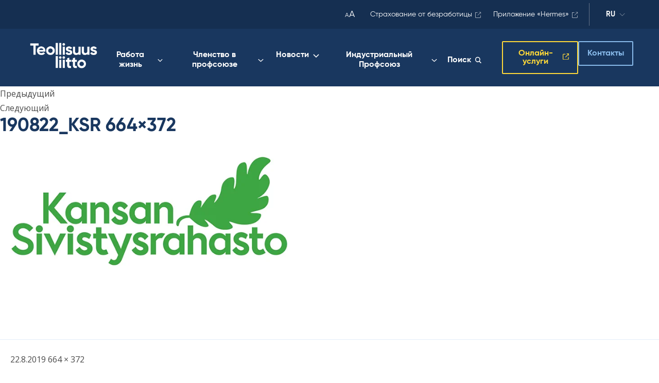

--- FILE ---
content_type: text/html; charset=utf-8
request_url: https://www.google.com/recaptcha/api2/anchor?ar=1&k=6Lf2478ZAAAAAMaIBAdDYxgE0XzgpzbAyuVRStVQ&co=aHR0cHM6Ly93d3cudGVvbGxpc3V1c2xpaXR0by5maTo0NDM.&hl=en&v=N67nZn4AqZkNcbeMu4prBgzg&size=invisible&sa=submit&anchor-ms=20000&execute-ms=30000&cb=s8tgrtswi7r
body_size: 49305
content:
<!DOCTYPE HTML><html dir="ltr" lang="en"><head><meta http-equiv="Content-Type" content="text/html; charset=UTF-8">
<meta http-equiv="X-UA-Compatible" content="IE=edge">
<title>reCAPTCHA</title>
<style type="text/css">
/* cyrillic-ext */
@font-face {
  font-family: 'Roboto';
  font-style: normal;
  font-weight: 400;
  font-stretch: 100%;
  src: url(//fonts.gstatic.com/s/roboto/v48/KFO7CnqEu92Fr1ME7kSn66aGLdTylUAMa3GUBHMdazTgWw.woff2) format('woff2');
  unicode-range: U+0460-052F, U+1C80-1C8A, U+20B4, U+2DE0-2DFF, U+A640-A69F, U+FE2E-FE2F;
}
/* cyrillic */
@font-face {
  font-family: 'Roboto';
  font-style: normal;
  font-weight: 400;
  font-stretch: 100%;
  src: url(//fonts.gstatic.com/s/roboto/v48/KFO7CnqEu92Fr1ME7kSn66aGLdTylUAMa3iUBHMdazTgWw.woff2) format('woff2');
  unicode-range: U+0301, U+0400-045F, U+0490-0491, U+04B0-04B1, U+2116;
}
/* greek-ext */
@font-face {
  font-family: 'Roboto';
  font-style: normal;
  font-weight: 400;
  font-stretch: 100%;
  src: url(//fonts.gstatic.com/s/roboto/v48/KFO7CnqEu92Fr1ME7kSn66aGLdTylUAMa3CUBHMdazTgWw.woff2) format('woff2');
  unicode-range: U+1F00-1FFF;
}
/* greek */
@font-face {
  font-family: 'Roboto';
  font-style: normal;
  font-weight: 400;
  font-stretch: 100%;
  src: url(//fonts.gstatic.com/s/roboto/v48/KFO7CnqEu92Fr1ME7kSn66aGLdTylUAMa3-UBHMdazTgWw.woff2) format('woff2');
  unicode-range: U+0370-0377, U+037A-037F, U+0384-038A, U+038C, U+038E-03A1, U+03A3-03FF;
}
/* math */
@font-face {
  font-family: 'Roboto';
  font-style: normal;
  font-weight: 400;
  font-stretch: 100%;
  src: url(//fonts.gstatic.com/s/roboto/v48/KFO7CnqEu92Fr1ME7kSn66aGLdTylUAMawCUBHMdazTgWw.woff2) format('woff2');
  unicode-range: U+0302-0303, U+0305, U+0307-0308, U+0310, U+0312, U+0315, U+031A, U+0326-0327, U+032C, U+032F-0330, U+0332-0333, U+0338, U+033A, U+0346, U+034D, U+0391-03A1, U+03A3-03A9, U+03B1-03C9, U+03D1, U+03D5-03D6, U+03F0-03F1, U+03F4-03F5, U+2016-2017, U+2034-2038, U+203C, U+2040, U+2043, U+2047, U+2050, U+2057, U+205F, U+2070-2071, U+2074-208E, U+2090-209C, U+20D0-20DC, U+20E1, U+20E5-20EF, U+2100-2112, U+2114-2115, U+2117-2121, U+2123-214F, U+2190, U+2192, U+2194-21AE, U+21B0-21E5, U+21F1-21F2, U+21F4-2211, U+2213-2214, U+2216-22FF, U+2308-230B, U+2310, U+2319, U+231C-2321, U+2336-237A, U+237C, U+2395, U+239B-23B7, U+23D0, U+23DC-23E1, U+2474-2475, U+25AF, U+25B3, U+25B7, U+25BD, U+25C1, U+25CA, U+25CC, U+25FB, U+266D-266F, U+27C0-27FF, U+2900-2AFF, U+2B0E-2B11, U+2B30-2B4C, U+2BFE, U+3030, U+FF5B, U+FF5D, U+1D400-1D7FF, U+1EE00-1EEFF;
}
/* symbols */
@font-face {
  font-family: 'Roboto';
  font-style: normal;
  font-weight: 400;
  font-stretch: 100%;
  src: url(//fonts.gstatic.com/s/roboto/v48/KFO7CnqEu92Fr1ME7kSn66aGLdTylUAMaxKUBHMdazTgWw.woff2) format('woff2');
  unicode-range: U+0001-000C, U+000E-001F, U+007F-009F, U+20DD-20E0, U+20E2-20E4, U+2150-218F, U+2190, U+2192, U+2194-2199, U+21AF, U+21E6-21F0, U+21F3, U+2218-2219, U+2299, U+22C4-22C6, U+2300-243F, U+2440-244A, U+2460-24FF, U+25A0-27BF, U+2800-28FF, U+2921-2922, U+2981, U+29BF, U+29EB, U+2B00-2BFF, U+4DC0-4DFF, U+FFF9-FFFB, U+10140-1018E, U+10190-1019C, U+101A0, U+101D0-101FD, U+102E0-102FB, U+10E60-10E7E, U+1D2C0-1D2D3, U+1D2E0-1D37F, U+1F000-1F0FF, U+1F100-1F1AD, U+1F1E6-1F1FF, U+1F30D-1F30F, U+1F315, U+1F31C, U+1F31E, U+1F320-1F32C, U+1F336, U+1F378, U+1F37D, U+1F382, U+1F393-1F39F, U+1F3A7-1F3A8, U+1F3AC-1F3AF, U+1F3C2, U+1F3C4-1F3C6, U+1F3CA-1F3CE, U+1F3D4-1F3E0, U+1F3ED, U+1F3F1-1F3F3, U+1F3F5-1F3F7, U+1F408, U+1F415, U+1F41F, U+1F426, U+1F43F, U+1F441-1F442, U+1F444, U+1F446-1F449, U+1F44C-1F44E, U+1F453, U+1F46A, U+1F47D, U+1F4A3, U+1F4B0, U+1F4B3, U+1F4B9, U+1F4BB, U+1F4BF, U+1F4C8-1F4CB, U+1F4D6, U+1F4DA, U+1F4DF, U+1F4E3-1F4E6, U+1F4EA-1F4ED, U+1F4F7, U+1F4F9-1F4FB, U+1F4FD-1F4FE, U+1F503, U+1F507-1F50B, U+1F50D, U+1F512-1F513, U+1F53E-1F54A, U+1F54F-1F5FA, U+1F610, U+1F650-1F67F, U+1F687, U+1F68D, U+1F691, U+1F694, U+1F698, U+1F6AD, U+1F6B2, U+1F6B9-1F6BA, U+1F6BC, U+1F6C6-1F6CF, U+1F6D3-1F6D7, U+1F6E0-1F6EA, U+1F6F0-1F6F3, U+1F6F7-1F6FC, U+1F700-1F7FF, U+1F800-1F80B, U+1F810-1F847, U+1F850-1F859, U+1F860-1F887, U+1F890-1F8AD, U+1F8B0-1F8BB, U+1F8C0-1F8C1, U+1F900-1F90B, U+1F93B, U+1F946, U+1F984, U+1F996, U+1F9E9, U+1FA00-1FA6F, U+1FA70-1FA7C, U+1FA80-1FA89, U+1FA8F-1FAC6, U+1FACE-1FADC, U+1FADF-1FAE9, U+1FAF0-1FAF8, U+1FB00-1FBFF;
}
/* vietnamese */
@font-face {
  font-family: 'Roboto';
  font-style: normal;
  font-weight: 400;
  font-stretch: 100%;
  src: url(//fonts.gstatic.com/s/roboto/v48/KFO7CnqEu92Fr1ME7kSn66aGLdTylUAMa3OUBHMdazTgWw.woff2) format('woff2');
  unicode-range: U+0102-0103, U+0110-0111, U+0128-0129, U+0168-0169, U+01A0-01A1, U+01AF-01B0, U+0300-0301, U+0303-0304, U+0308-0309, U+0323, U+0329, U+1EA0-1EF9, U+20AB;
}
/* latin-ext */
@font-face {
  font-family: 'Roboto';
  font-style: normal;
  font-weight: 400;
  font-stretch: 100%;
  src: url(//fonts.gstatic.com/s/roboto/v48/KFO7CnqEu92Fr1ME7kSn66aGLdTylUAMa3KUBHMdazTgWw.woff2) format('woff2');
  unicode-range: U+0100-02BA, U+02BD-02C5, U+02C7-02CC, U+02CE-02D7, U+02DD-02FF, U+0304, U+0308, U+0329, U+1D00-1DBF, U+1E00-1E9F, U+1EF2-1EFF, U+2020, U+20A0-20AB, U+20AD-20C0, U+2113, U+2C60-2C7F, U+A720-A7FF;
}
/* latin */
@font-face {
  font-family: 'Roboto';
  font-style: normal;
  font-weight: 400;
  font-stretch: 100%;
  src: url(//fonts.gstatic.com/s/roboto/v48/KFO7CnqEu92Fr1ME7kSn66aGLdTylUAMa3yUBHMdazQ.woff2) format('woff2');
  unicode-range: U+0000-00FF, U+0131, U+0152-0153, U+02BB-02BC, U+02C6, U+02DA, U+02DC, U+0304, U+0308, U+0329, U+2000-206F, U+20AC, U+2122, U+2191, U+2193, U+2212, U+2215, U+FEFF, U+FFFD;
}
/* cyrillic-ext */
@font-face {
  font-family: 'Roboto';
  font-style: normal;
  font-weight: 500;
  font-stretch: 100%;
  src: url(//fonts.gstatic.com/s/roboto/v48/KFO7CnqEu92Fr1ME7kSn66aGLdTylUAMa3GUBHMdazTgWw.woff2) format('woff2');
  unicode-range: U+0460-052F, U+1C80-1C8A, U+20B4, U+2DE0-2DFF, U+A640-A69F, U+FE2E-FE2F;
}
/* cyrillic */
@font-face {
  font-family: 'Roboto';
  font-style: normal;
  font-weight: 500;
  font-stretch: 100%;
  src: url(//fonts.gstatic.com/s/roboto/v48/KFO7CnqEu92Fr1ME7kSn66aGLdTylUAMa3iUBHMdazTgWw.woff2) format('woff2');
  unicode-range: U+0301, U+0400-045F, U+0490-0491, U+04B0-04B1, U+2116;
}
/* greek-ext */
@font-face {
  font-family: 'Roboto';
  font-style: normal;
  font-weight: 500;
  font-stretch: 100%;
  src: url(//fonts.gstatic.com/s/roboto/v48/KFO7CnqEu92Fr1ME7kSn66aGLdTylUAMa3CUBHMdazTgWw.woff2) format('woff2');
  unicode-range: U+1F00-1FFF;
}
/* greek */
@font-face {
  font-family: 'Roboto';
  font-style: normal;
  font-weight: 500;
  font-stretch: 100%;
  src: url(//fonts.gstatic.com/s/roboto/v48/KFO7CnqEu92Fr1ME7kSn66aGLdTylUAMa3-UBHMdazTgWw.woff2) format('woff2');
  unicode-range: U+0370-0377, U+037A-037F, U+0384-038A, U+038C, U+038E-03A1, U+03A3-03FF;
}
/* math */
@font-face {
  font-family: 'Roboto';
  font-style: normal;
  font-weight: 500;
  font-stretch: 100%;
  src: url(//fonts.gstatic.com/s/roboto/v48/KFO7CnqEu92Fr1ME7kSn66aGLdTylUAMawCUBHMdazTgWw.woff2) format('woff2');
  unicode-range: U+0302-0303, U+0305, U+0307-0308, U+0310, U+0312, U+0315, U+031A, U+0326-0327, U+032C, U+032F-0330, U+0332-0333, U+0338, U+033A, U+0346, U+034D, U+0391-03A1, U+03A3-03A9, U+03B1-03C9, U+03D1, U+03D5-03D6, U+03F0-03F1, U+03F4-03F5, U+2016-2017, U+2034-2038, U+203C, U+2040, U+2043, U+2047, U+2050, U+2057, U+205F, U+2070-2071, U+2074-208E, U+2090-209C, U+20D0-20DC, U+20E1, U+20E5-20EF, U+2100-2112, U+2114-2115, U+2117-2121, U+2123-214F, U+2190, U+2192, U+2194-21AE, U+21B0-21E5, U+21F1-21F2, U+21F4-2211, U+2213-2214, U+2216-22FF, U+2308-230B, U+2310, U+2319, U+231C-2321, U+2336-237A, U+237C, U+2395, U+239B-23B7, U+23D0, U+23DC-23E1, U+2474-2475, U+25AF, U+25B3, U+25B7, U+25BD, U+25C1, U+25CA, U+25CC, U+25FB, U+266D-266F, U+27C0-27FF, U+2900-2AFF, U+2B0E-2B11, U+2B30-2B4C, U+2BFE, U+3030, U+FF5B, U+FF5D, U+1D400-1D7FF, U+1EE00-1EEFF;
}
/* symbols */
@font-face {
  font-family: 'Roboto';
  font-style: normal;
  font-weight: 500;
  font-stretch: 100%;
  src: url(//fonts.gstatic.com/s/roboto/v48/KFO7CnqEu92Fr1ME7kSn66aGLdTylUAMaxKUBHMdazTgWw.woff2) format('woff2');
  unicode-range: U+0001-000C, U+000E-001F, U+007F-009F, U+20DD-20E0, U+20E2-20E4, U+2150-218F, U+2190, U+2192, U+2194-2199, U+21AF, U+21E6-21F0, U+21F3, U+2218-2219, U+2299, U+22C4-22C6, U+2300-243F, U+2440-244A, U+2460-24FF, U+25A0-27BF, U+2800-28FF, U+2921-2922, U+2981, U+29BF, U+29EB, U+2B00-2BFF, U+4DC0-4DFF, U+FFF9-FFFB, U+10140-1018E, U+10190-1019C, U+101A0, U+101D0-101FD, U+102E0-102FB, U+10E60-10E7E, U+1D2C0-1D2D3, U+1D2E0-1D37F, U+1F000-1F0FF, U+1F100-1F1AD, U+1F1E6-1F1FF, U+1F30D-1F30F, U+1F315, U+1F31C, U+1F31E, U+1F320-1F32C, U+1F336, U+1F378, U+1F37D, U+1F382, U+1F393-1F39F, U+1F3A7-1F3A8, U+1F3AC-1F3AF, U+1F3C2, U+1F3C4-1F3C6, U+1F3CA-1F3CE, U+1F3D4-1F3E0, U+1F3ED, U+1F3F1-1F3F3, U+1F3F5-1F3F7, U+1F408, U+1F415, U+1F41F, U+1F426, U+1F43F, U+1F441-1F442, U+1F444, U+1F446-1F449, U+1F44C-1F44E, U+1F453, U+1F46A, U+1F47D, U+1F4A3, U+1F4B0, U+1F4B3, U+1F4B9, U+1F4BB, U+1F4BF, U+1F4C8-1F4CB, U+1F4D6, U+1F4DA, U+1F4DF, U+1F4E3-1F4E6, U+1F4EA-1F4ED, U+1F4F7, U+1F4F9-1F4FB, U+1F4FD-1F4FE, U+1F503, U+1F507-1F50B, U+1F50D, U+1F512-1F513, U+1F53E-1F54A, U+1F54F-1F5FA, U+1F610, U+1F650-1F67F, U+1F687, U+1F68D, U+1F691, U+1F694, U+1F698, U+1F6AD, U+1F6B2, U+1F6B9-1F6BA, U+1F6BC, U+1F6C6-1F6CF, U+1F6D3-1F6D7, U+1F6E0-1F6EA, U+1F6F0-1F6F3, U+1F6F7-1F6FC, U+1F700-1F7FF, U+1F800-1F80B, U+1F810-1F847, U+1F850-1F859, U+1F860-1F887, U+1F890-1F8AD, U+1F8B0-1F8BB, U+1F8C0-1F8C1, U+1F900-1F90B, U+1F93B, U+1F946, U+1F984, U+1F996, U+1F9E9, U+1FA00-1FA6F, U+1FA70-1FA7C, U+1FA80-1FA89, U+1FA8F-1FAC6, U+1FACE-1FADC, U+1FADF-1FAE9, U+1FAF0-1FAF8, U+1FB00-1FBFF;
}
/* vietnamese */
@font-face {
  font-family: 'Roboto';
  font-style: normal;
  font-weight: 500;
  font-stretch: 100%;
  src: url(//fonts.gstatic.com/s/roboto/v48/KFO7CnqEu92Fr1ME7kSn66aGLdTylUAMa3OUBHMdazTgWw.woff2) format('woff2');
  unicode-range: U+0102-0103, U+0110-0111, U+0128-0129, U+0168-0169, U+01A0-01A1, U+01AF-01B0, U+0300-0301, U+0303-0304, U+0308-0309, U+0323, U+0329, U+1EA0-1EF9, U+20AB;
}
/* latin-ext */
@font-face {
  font-family: 'Roboto';
  font-style: normal;
  font-weight: 500;
  font-stretch: 100%;
  src: url(//fonts.gstatic.com/s/roboto/v48/KFO7CnqEu92Fr1ME7kSn66aGLdTylUAMa3KUBHMdazTgWw.woff2) format('woff2');
  unicode-range: U+0100-02BA, U+02BD-02C5, U+02C7-02CC, U+02CE-02D7, U+02DD-02FF, U+0304, U+0308, U+0329, U+1D00-1DBF, U+1E00-1E9F, U+1EF2-1EFF, U+2020, U+20A0-20AB, U+20AD-20C0, U+2113, U+2C60-2C7F, U+A720-A7FF;
}
/* latin */
@font-face {
  font-family: 'Roboto';
  font-style: normal;
  font-weight: 500;
  font-stretch: 100%;
  src: url(//fonts.gstatic.com/s/roboto/v48/KFO7CnqEu92Fr1ME7kSn66aGLdTylUAMa3yUBHMdazQ.woff2) format('woff2');
  unicode-range: U+0000-00FF, U+0131, U+0152-0153, U+02BB-02BC, U+02C6, U+02DA, U+02DC, U+0304, U+0308, U+0329, U+2000-206F, U+20AC, U+2122, U+2191, U+2193, U+2212, U+2215, U+FEFF, U+FFFD;
}
/* cyrillic-ext */
@font-face {
  font-family: 'Roboto';
  font-style: normal;
  font-weight: 900;
  font-stretch: 100%;
  src: url(//fonts.gstatic.com/s/roboto/v48/KFO7CnqEu92Fr1ME7kSn66aGLdTylUAMa3GUBHMdazTgWw.woff2) format('woff2');
  unicode-range: U+0460-052F, U+1C80-1C8A, U+20B4, U+2DE0-2DFF, U+A640-A69F, U+FE2E-FE2F;
}
/* cyrillic */
@font-face {
  font-family: 'Roboto';
  font-style: normal;
  font-weight: 900;
  font-stretch: 100%;
  src: url(//fonts.gstatic.com/s/roboto/v48/KFO7CnqEu92Fr1ME7kSn66aGLdTylUAMa3iUBHMdazTgWw.woff2) format('woff2');
  unicode-range: U+0301, U+0400-045F, U+0490-0491, U+04B0-04B1, U+2116;
}
/* greek-ext */
@font-face {
  font-family: 'Roboto';
  font-style: normal;
  font-weight: 900;
  font-stretch: 100%;
  src: url(//fonts.gstatic.com/s/roboto/v48/KFO7CnqEu92Fr1ME7kSn66aGLdTylUAMa3CUBHMdazTgWw.woff2) format('woff2');
  unicode-range: U+1F00-1FFF;
}
/* greek */
@font-face {
  font-family: 'Roboto';
  font-style: normal;
  font-weight: 900;
  font-stretch: 100%;
  src: url(//fonts.gstatic.com/s/roboto/v48/KFO7CnqEu92Fr1ME7kSn66aGLdTylUAMa3-UBHMdazTgWw.woff2) format('woff2');
  unicode-range: U+0370-0377, U+037A-037F, U+0384-038A, U+038C, U+038E-03A1, U+03A3-03FF;
}
/* math */
@font-face {
  font-family: 'Roboto';
  font-style: normal;
  font-weight: 900;
  font-stretch: 100%;
  src: url(//fonts.gstatic.com/s/roboto/v48/KFO7CnqEu92Fr1ME7kSn66aGLdTylUAMawCUBHMdazTgWw.woff2) format('woff2');
  unicode-range: U+0302-0303, U+0305, U+0307-0308, U+0310, U+0312, U+0315, U+031A, U+0326-0327, U+032C, U+032F-0330, U+0332-0333, U+0338, U+033A, U+0346, U+034D, U+0391-03A1, U+03A3-03A9, U+03B1-03C9, U+03D1, U+03D5-03D6, U+03F0-03F1, U+03F4-03F5, U+2016-2017, U+2034-2038, U+203C, U+2040, U+2043, U+2047, U+2050, U+2057, U+205F, U+2070-2071, U+2074-208E, U+2090-209C, U+20D0-20DC, U+20E1, U+20E5-20EF, U+2100-2112, U+2114-2115, U+2117-2121, U+2123-214F, U+2190, U+2192, U+2194-21AE, U+21B0-21E5, U+21F1-21F2, U+21F4-2211, U+2213-2214, U+2216-22FF, U+2308-230B, U+2310, U+2319, U+231C-2321, U+2336-237A, U+237C, U+2395, U+239B-23B7, U+23D0, U+23DC-23E1, U+2474-2475, U+25AF, U+25B3, U+25B7, U+25BD, U+25C1, U+25CA, U+25CC, U+25FB, U+266D-266F, U+27C0-27FF, U+2900-2AFF, U+2B0E-2B11, U+2B30-2B4C, U+2BFE, U+3030, U+FF5B, U+FF5D, U+1D400-1D7FF, U+1EE00-1EEFF;
}
/* symbols */
@font-face {
  font-family: 'Roboto';
  font-style: normal;
  font-weight: 900;
  font-stretch: 100%;
  src: url(//fonts.gstatic.com/s/roboto/v48/KFO7CnqEu92Fr1ME7kSn66aGLdTylUAMaxKUBHMdazTgWw.woff2) format('woff2');
  unicode-range: U+0001-000C, U+000E-001F, U+007F-009F, U+20DD-20E0, U+20E2-20E4, U+2150-218F, U+2190, U+2192, U+2194-2199, U+21AF, U+21E6-21F0, U+21F3, U+2218-2219, U+2299, U+22C4-22C6, U+2300-243F, U+2440-244A, U+2460-24FF, U+25A0-27BF, U+2800-28FF, U+2921-2922, U+2981, U+29BF, U+29EB, U+2B00-2BFF, U+4DC0-4DFF, U+FFF9-FFFB, U+10140-1018E, U+10190-1019C, U+101A0, U+101D0-101FD, U+102E0-102FB, U+10E60-10E7E, U+1D2C0-1D2D3, U+1D2E0-1D37F, U+1F000-1F0FF, U+1F100-1F1AD, U+1F1E6-1F1FF, U+1F30D-1F30F, U+1F315, U+1F31C, U+1F31E, U+1F320-1F32C, U+1F336, U+1F378, U+1F37D, U+1F382, U+1F393-1F39F, U+1F3A7-1F3A8, U+1F3AC-1F3AF, U+1F3C2, U+1F3C4-1F3C6, U+1F3CA-1F3CE, U+1F3D4-1F3E0, U+1F3ED, U+1F3F1-1F3F3, U+1F3F5-1F3F7, U+1F408, U+1F415, U+1F41F, U+1F426, U+1F43F, U+1F441-1F442, U+1F444, U+1F446-1F449, U+1F44C-1F44E, U+1F453, U+1F46A, U+1F47D, U+1F4A3, U+1F4B0, U+1F4B3, U+1F4B9, U+1F4BB, U+1F4BF, U+1F4C8-1F4CB, U+1F4D6, U+1F4DA, U+1F4DF, U+1F4E3-1F4E6, U+1F4EA-1F4ED, U+1F4F7, U+1F4F9-1F4FB, U+1F4FD-1F4FE, U+1F503, U+1F507-1F50B, U+1F50D, U+1F512-1F513, U+1F53E-1F54A, U+1F54F-1F5FA, U+1F610, U+1F650-1F67F, U+1F687, U+1F68D, U+1F691, U+1F694, U+1F698, U+1F6AD, U+1F6B2, U+1F6B9-1F6BA, U+1F6BC, U+1F6C6-1F6CF, U+1F6D3-1F6D7, U+1F6E0-1F6EA, U+1F6F0-1F6F3, U+1F6F7-1F6FC, U+1F700-1F7FF, U+1F800-1F80B, U+1F810-1F847, U+1F850-1F859, U+1F860-1F887, U+1F890-1F8AD, U+1F8B0-1F8BB, U+1F8C0-1F8C1, U+1F900-1F90B, U+1F93B, U+1F946, U+1F984, U+1F996, U+1F9E9, U+1FA00-1FA6F, U+1FA70-1FA7C, U+1FA80-1FA89, U+1FA8F-1FAC6, U+1FACE-1FADC, U+1FADF-1FAE9, U+1FAF0-1FAF8, U+1FB00-1FBFF;
}
/* vietnamese */
@font-face {
  font-family: 'Roboto';
  font-style: normal;
  font-weight: 900;
  font-stretch: 100%;
  src: url(//fonts.gstatic.com/s/roboto/v48/KFO7CnqEu92Fr1ME7kSn66aGLdTylUAMa3OUBHMdazTgWw.woff2) format('woff2');
  unicode-range: U+0102-0103, U+0110-0111, U+0128-0129, U+0168-0169, U+01A0-01A1, U+01AF-01B0, U+0300-0301, U+0303-0304, U+0308-0309, U+0323, U+0329, U+1EA0-1EF9, U+20AB;
}
/* latin-ext */
@font-face {
  font-family: 'Roboto';
  font-style: normal;
  font-weight: 900;
  font-stretch: 100%;
  src: url(//fonts.gstatic.com/s/roboto/v48/KFO7CnqEu92Fr1ME7kSn66aGLdTylUAMa3KUBHMdazTgWw.woff2) format('woff2');
  unicode-range: U+0100-02BA, U+02BD-02C5, U+02C7-02CC, U+02CE-02D7, U+02DD-02FF, U+0304, U+0308, U+0329, U+1D00-1DBF, U+1E00-1E9F, U+1EF2-1EFF, U+2020, U+20A0-20AB, U+20AD-20C0, U+2113, U+2C60-2C7F, U+A720-A7FF;
}
/* latin */
@font-face {
  font-family: 'Roboto';
  font-style: normal;
  font-weight: 900;
  font-stretch: 100%;
  src: url(//fonts.gstatic.com/s/roboto/v48/KFO7CnqEu92Fr1ME7kSn66aGLdTylUAMa3yUBHMdazQ.woff2) format('woff2');
  unicode-range: U+0000-00FF, U+0131, U+0152-0153, U+02BB-02BC, U+02C6, U+02DA, U+02DC, U+0304, U+0308, U+0329, U+2000-206F, U+20AC, U+2122, U+2191, U+2193, U+2212, U+2215, U+FEFF, U+FFFD;
}

</style>
<link rel="stylesheet" type="text/css" href="https://www.gstatic.com/recaptcha/releases/N67nZn4AqZkNcbeMu4prBgzg/styles__ltr.css">
<script nonce="4p7eQWeTCbZCcwSjNIP-Bw" type="text/javascript">window['__recaptcha_api'] = 'https://www.google.com/recaptcha/api2/';</script>
<script type="text/javascript" src="https://www.gstatic.com/recaptcha/releases/N67nZn4AqZkNcbeMu4prBgzg/recaptcha__en.js" nonce="4p7eQWeTCbZCcwSjNIP-Bw">
      
    </script></head>
<body><div id="rc-anchor-alert" class="rc-anchor-alert"></div>
<input type="hidden" id="recaptcha-token" value="[base64]">
<script type="text/javascript" nonce="4p7eQWeTCbZCcwSjNIP-Bw">
      recaptcha.anchor.Main.init("[\x22ainput\x22,[\x22bgdata\x22,\x22\x22,\[base64]/[base64]/[base64]/bC5sW25dLmNvbmNhdChTKTpsLmxbbl09SksoUyxsKTtlbHNle2lmKGwuSTcmJm4hPTI4MylyZXR1cm47bj09MzMzfHxuPT00MTB8fG49PTI0OHx8bj09NDEyfHxuPT0yMDF8fG49PTE3N3x8bj09MjczfHxuPT0xMjJ8fG49PTUxfHxuPT0yOTc/[base64]/[base64]/[base64]/[base64]/[base64]/MjU1Okc/[base64]/[base64]/bmV3IEVbVl0oTVswXSk6eT09Mj9uZXcgRVtWXShNWzBdLE1bMV0pOnk9PTM/bmV3IEVbVl0oTVswXSxNWzFdLE1bMl0pOnk9PTQ/[base64]/ZnVuY3Rpb24oKXtyZXR1cm4gdGhpcy5BaSt3aW5kb3cucGVyZm9ybWFuY2Uubm93KCl9OmZ1bmN0aW9uKCl7cmV0dXJuK25ldyBEYXRlfSxPKS5LcT0oTy5kcj1mdW5jdGlvbihuLGwsUyxHKXtpZigoUz1tVihTKT09PSJhcnJheSI/[base64]/[base64]\\u003d\x22,\[base64]\\u003d\\u003d\x22,\x22eBVAw44DwpPDlMO0wp5KT08kw7UNSHLDqcKuVwkTeFluXlZtRDBpwrF4wrLCsgYCw6QSw48lwr0ew7Ycw7kkwq8Jw6fDsATCuQlWw7rDpkNVAzkKQnQBwrF9P3oNS2fCu8O9w7/[base64]/UzjDuiDCsksUUmI/TMOSw6bDqsKnc8KAw7YvA8KgCMK9wrAhwogRbMKrw70Qwo7CgUoyUU4wwqHCvX/DqcK0NVPCjsKwwrEXwq3Ctw/[base64]/w7vDoixtwpXDkQZ6GXPCqX/Ds8OUVktYw4DDosO+w7ACwrDDu0TCrHTCr0bDvmInKBjCl8Kkw7tvN8KNJQRIw70vw5suwqjDjyUUEsO5w5vDnMK+woDDtsKlNsKUH8OZD8OFVcK+FsK4w6nClcOhQsKIf2NnwoXCtsKxO8K9WcO1fxXDsBvCssOcworDgcOnKDJZw47DisOBwqlbw6/CmcOuwq/[base64]/DgMOnXntbSsOGB8OIfn7DqsKFMAZxw5k1EsKcYcKlOkpvO8ONw5XDgmYpw6wMwozCt1TCgD3CijglS1XDtMOnwpfCkcK5UFjCkMOTRyQmHXoOw73Cp8KuScKLMx7CnsOkKzkdaX4Ww6U/VcKlwrbCpMO3wplNTsO4EUAvw4nCpyNzLcKewoTCu319YjFkw5rDqMO9EcOBw6jCpzpQM8KjbgLDh23CvG0qw49yFMOeZMOaw5/CuxHCmV8zA8O0wqA7S8Ovw6bDjMKdwpZRHVVcwqXChsOwTDZsYDXChz4QbcKdf8OTFgBlw6vDizXDj8KQIsOAcsKBF8OvF8KMN8OhwpdGwpFlfELDtBYvOVHDuh3Dll4kwqcIIxY8RTEMHjLCsMK4MMOcCcOAw7TDhw3CnTrDvMKZwo/DrWNKw7fDnsOTw6xYEsKPXsOXwoPCiGPChSbDoh0wb8KQaHDDiSluI8Khw7wlwqhuUcKCVgQgw7jCshNQTC83w6bDjsK3CxbCucOSw5rCiMOEw6Y1PXRbworCrMKQw5d1IMKNw53CtcOFdsK+w5rCh8KUwobCnmwyEMKSwpZFw4hKeMKPwr/CnMKxIhrCr8O/ZBXCqMKVLhvCqcKHwoPCgljDoRXChcOpwph4w4rDgMOHC2LCjC3Cm3nCn8OuwrPDsUrDn3ENwr0hKsOzAsOZw5zDnmbDvjTDq2XCiS9OW34nwpZFwqfClxptc8KtJ8KEw7t3RGg/wporKyTDvzfCpsOkw6zDpcOOwo8wwoJnw5xncMOaw7QYwq3Ds8Kww60Gw7fCnsKGecO7VcK4KsK3LScHw68Bw5lyYMO6woUnBTbDgcK7PcKYeAnCg8K+wqPDiDnCq8KHw7YLwrQLwpwvwoTCviokfMKecEZcC8K/w71HGBYewq7Csx/CkxtAw73DmXrCrVLCoEtEw7w5w7/Di2ZNC3/DkHTCmcKWw5Vlw7FFTcK3wo7Dt2PDoMOPwq9Bw5PDgcOLw4LCgizDksKaw71eYcOwbjHCg8OWw51edHwrw540TMOrwqDCl3zDt8Oww6TCqhPCtsOQR1fDo0zCoj/DsT5zP8KbScKgYsKXWsKCwoViasKJEhNKw5oPH8Kmw6bDmhwNJXhhW3IQw6zDlsKZw5I+UsOpFiw4WDRFVsKyC0RaBR9NJxt5wrIce8Oxw5EWwq/[base64]/[base64]/[base64]/P8Khw6ENNsKGfUrCkmzCgcKWw5LCrMK2woIoOsKWUMO4woXDksKZw5tYw7HDnhPCg8KswqkAdgV0YUwvw5PDtsKPb8OiB8KKBTDDnirCisOQwrtWw5EbJ8OKeS1kw4/ClMKjZWZkL37CksOOCWrDqWtPecO2LcKCeVoCwrnDl8Onwp3CuCsedMOAw4jCjMK4w5cJw55Ew4BzwrPDp8OQQMOuFMOKw6cKwqIcHsK8D1tzw4/CqTBDw7bCpxVGwrrDu1DCkE4Zw77Ct8Kgw5lWOnHDisOjwok6H8OndcKnw5APFcOYHG8/e3fCv8OObsO4IMKqaFZiQsOSEcKbREFDMS/DicOXw5p/S8KdcVFGGkBdw5rCgcOVdU7DmxLDlSHDqSTCuMKKw5c1K8O3wr7ClCzClsOgTgTDpAsUTVJxY8KMUcKWVxHDji8Dw5UBNg3DosK7w7HCkMK/[base64]/[base64]/[base64]/[base64]/DvxUNw6nDpMOKwo8nXW/[base64]/PV4Qwo/Ch8KeLD7DucKadcKIDcKOK3HCpMOjwr7DlWw/fQLCk8KkR8O9w5A+BhfCtl19wpLDkQ7CgEfDosOVScOzbF3DujzCuArDpsOBw4/[base64]/DqFDDkcOlXcKZdGHDh8OCWgEEVcORKmPCqsKaFcOdbcOiw7RnaALDusKmDsOWCsK/wqvDr8ORwofDt23Cgn0aP8OmcGPDoMK6w7MLwovCnMKjwqbCuywaw4cfwq/Cp0XDn3lGGicdLsORw5nDkcOQBsKUOMOpScOTdxNeXkZYAMK0wqNwQj/CtsKvwpfCoWcLw7DCr1tmM8KkWw7DqcKdwovDkMO+VB1NJ8KTb13CjBY5w6TCo8KLJ8O+w6LDoRnCmBXDuk/DsB/CrcOaw5/DocKlwoYDwpvDjQvDp8O8IhxTw5kbwoLDsMOuw77CjMO2wq47wqrDoMKRdBHCl1LDiFV8E8KubMKBJD8lOyLCjlcPw4ooworDlW8IwoMXw6h5QDHDr8KuwpvDtcOlYcONOcOcVXXDjkjDhU/CisKsd1jDgsKdTBMXwr/DoHPDjsKvw4DDmyLCrX8BwqBhF8OMTA9iwqEGLHnCscOlw4Q+w5kPLHLDsUBcw48hwrLDhTbDpcO3w78OMDzDtRDCn8KONsOBw7R4w68xKcONw5jDmXXDpRfCssONRsKaF3LDuicAGMO9AVYAw4jCvMOQVj/Dj8OIwoMeQjXDiMKCw7DDn8Ofwp5SH2XCmgjCn8KzMz5ONsOrHcKgw5PCtsKZMG4Iwospw5PCrsOmVcKoBcKMw7F9DRrCrmkJTsKYw4RqwrPCrMKxbsKlw7vDnD5+An/[base64]/CscO/wp/CtMKfbyVWB8KEw4nCvsOiRT3DgF3CtMOKBCXCicOiTcO4wpPCs07Dn8O4wrPDoCp8wpwHw7TCj8OgwpDCuGpSXj/[base64]/CtcKewo7CvGvCisObEg92RMOuE8KodhhpOsOMAR3CgcKPERARw4defxpGwq/DmsOOw6LDrMOSWRRAwqFXwq08w4fDlQouwp9ewpzCpcOMTMKyw5zCl3vDg8KrIAZSdMKPw6HDnXsafADDmmbDgBNNwpnDgcKBTzrDhzUyJsOfwqbDvm/DnMOPwplawqcfIEAyC11Rw5jCr8ONwrVdMHHDuBPDusOww6jDnQfDgMOrOSzDscOqPcKhFMOqwoDCty7Cl8Kvw63CiVrDrcOPw4/DmMOJw5R+w6QyScOzSC3CsMKVwoTCqjjCvsObw4XCoikDJsOMw7PDjBDCjH/[base64]/CkiMMHRHDscKewojDqsOAwofCm8OwwovColFFw4/DocKHw7fDlgdIC8O6fysEfx/DmS7DqlvCtsK/[base64]/CtMKow5jDuDVbw4o7w7ZLw4BIVsO1wqB0BknCisKGRknCnUB9AVtjfzDDs8OVwpnCnsO2w6jCqEzDq0hGASLDm0NpCcOIw4bDqMOuw43Dv8OuXsKrHx7DnsK/w5tdw4h+CMOHf8OvdMKIw6VuKwkWS8KDVMOtwqrCqmxIPyjDicOCPkdTYMKuY8OxCRRLGsKdwqdNw4cWFA3CojYSwrjDkWpJYBpCw6fDiMKHw4oTBnrDv8OjwqUVSghxw4tUw45XB8KwZ2jCucOrwp3CiSkKEsKdwrEJw5MWJcKdCcOkwpheHGEfFsKcwp/CrSnChywywoxRw5bCg8KSw6tTdEnCp1hEw4QKwqvDmcKlelofwo7Cgks4CBkGw7vDhsKBUcOgw6PDj8OTw6LDncKNwqErwpt5FSNcScOWwovDjBR3w6/DpMKMM8OCw7TCmMKFw5PDrsKrwqXDh8KRw7jCiTzDtjDDqMKSwoAkfMO8w4l2KVLDk1VeYyjCp8KcfMKQF8OQw7zDhW50WsOgcXHDi8K/T8OJwo5pwpxfw7V5JcKfwp1Qa8OMTzVJwrsJw7rDpw/Dlk82cVzCkHnDqChNw6oZwqDCgXwIw53DpMKnwq8BNUfDvEXDksOrfEfCiMKswqITLMKbwp7DvBUVw4g4wpLCpcOww5Ymw6hFMVTClWkRw41hwr/CjsObBXvClWwbPhrCjsOFwqIGw5PCtD3DnMOvw5PCgcKOJ1kBwphCw7EDLsOdQMKsw6zCg8O/wrfClsOww7kaUn/CrGVkFGlIw4FfIcKXw51owrMIwqPDnsKxYMOtXC3ClFTDtEbCvsORR104w7zCgcOndXbDlXcfw6nCtsKFw5jDhk4LwqQQHHfCqMKjwpMAwoNyw5pmwp/CnxTCvcOMJy7Cg30oH23DrMO1w5TDm8KrRnlsw4LDssOYwpVbw6U6w6ZiPD3DnkvDpcKDwqDDlMKww7Q3w6rCs27CvwRZw5TDh8KQS0E/w604w7LDjlBQT8KYc8ORVsOVSMK0wrXDr07Cs8Osw6bCrGQTNMKnL8O/GjPDiixZXsK6asKWwoDDiEUmVhnDjsKwworDjMKvwp0yGjfDhQbDnkFcY3R4wpd2JMOYw4PDisKTwr3CtMO3w4LDqsKbMsKXw5IVCsKNCREUY13CosOtw7hmwoAawoESY8OiwqLDqAlawo4vZFJPwr5ewqJ3DsKBTMObw4PClMOmw4Vdw4fCpcOxwrTDrMOCYRrDpw/[base64]/w4XCmMK+GcO5w7DDk1hgwp04wp9BwrVjZ8OXw7h3Dh5iGS/[base64]/DnMOTDMKCw5QOEcKiwrAoRiLCswvDqsOLTcOKWcOSwpXDlDVaV8OQUMKuwqg/w5wIw4lfw7k/HsKYIDTDgERgw4c/JXpkAhnCisKHwp4XZcOHw5PDosO3w4RHez5cZcK9w7Ybw5QAZVkdURDDgcKfCUzDrcOow7gHDTrDrMKswqrCr0PDoVrDj8KeRTTCsQMdaXjDpMOLw5rCg8KNPcKGGklXw6Y9w4/CrMK1w53DnRtCYGN1XBhPw4YUwq4Pw7hXQsKOwpg6wqFzw5rDhcOFIsKmXQFffWPCjcK3w4hILMKvwoVzHMKSwo4QH8OXWMKCLcOdJsOhwr/DuyXCucKbHlEtesKWwpIhwqrCtUMpccKpw6tJCRXCvHl6YV5JdxLDrcKswr/CuXzCmsKrwpkgw4EOwoI3LsOdwp95w5kVw4nDg2dUC8K1w6QWw7kswrHCimU8LTzCl8O5UWk7w5XCs8Owwq/CjXDDt8K0Nn0lEEMrw7YIw4TCuSLCvys/wqtCeC/Cj8KKYsK1TsOgw6bCtMKcwr7CnFrDqmcXw6DDt8KhwoJba8KfKk/CtcOaW1/DnRsKw6tew6MNWj3CmSZvw5TClcK3wqAsw44nwqTCnHRhQcOKwrsYwphSwoA5cgvDjknCqS9Ew4rDn8KPwr7CnX4Awr1XLyLDoRjClsKvdMO+w4DDlBzCjsK3wooLwpIQwrZ8D0rDvmQtLcOewq0MTn/[base64]/w4TCjnkJw7oTw6EWwoTCtcOLw43CkCB+w4ERI8KIZsOwUsKgQsKNVl/[base64]/Dqy8owojCqXfClz/[base64]/woEkw7dPw70wA8Kuw6YMwrgbZxVpa8OfwosEwpjCkSgWaG3DqRBZwqfDuMOkw6krwojCiVx0ScOMY8KxbnkewowUw5XDr8OOK8OzwoQXw74NesK4w78ef0ltEMKGB8Ksw4LDk8O3AMObSk/DqFRORRAIRjVuwqnCosKnF8KmBMKpw7rDiyfDnVPCgC57wr1ow6nDq2lZPwg/CcORfCBNw7nCpGbCt8KQw4dVwrLCocKXw4PCo8Kqw7c8wqHCjVNOw6XCv8K/[base64]/[base64]/[base64]/w6nDr2rCuMKgw7gHw7NQw7p3AMKMw4TCuUzClyTCvDt7KMKTNMKWJFJ7w6wJa8OKwqAowppMVMKkw5g6w4F2XsOEw7JnXcKuHcOfwr8LwrpibMOpwphpMAhoYyJFw5A5eB/DtFZKwofDkUvDiMOBRxLCrsKCwqvDuMOxwrw3wrxtYBJkDidRCcO6w68Xbnoqw6pddMKvwr7DvMOFLj3DjMKIw7hkNhrCrjgTwo1dwr19MMKVwrjCmSg8a8Osw6UKwpbDuBPCkMOYF8KUWcO4NUjDszPChMOMw67CuA4tUcO0w6zClMO0NFjDu8ODwrMgwp/Dv8KgOcKRw6DCnMKswpPCmsOhw6bDpcOHe8Oaw5LDi05mYW3CoMKawpfDp8OXW2U9GcO+JVscwrIDw6jDsMO7wrTCi3/Dv1MAwp4lcMKkOcO3A8KNwqMqwrXDtEsLwrxJw5HCg8Ksw4w0w6dpwpHDvMKKajcEwrRCPsKUFMOtZsO1UTPDnyEpS8OZwqDCs8O7wq8AwqABw7pJwph5wrc4fljDhi9yYB7CmMKHw6EsE8OtwokUw4nCgTTCpwFUw5PCqsOMwqQ/w5QyLcKPw4gLK2VxYcKZYDrCqhDClMOowrxEw55iwo/CtQvCjysJDUU6NcK8w7rCocO2wot7bH08w61BLjfDvVcyLGcCw4ldw4J6DMKxDcKZEXvDt8KeR8ONJMKZPHPDm3l2MQUXw6cPwokXFQQ7OVVBw67CtMKHaMOWw4nDqcKIQ8K1wpjDijoBesO/wrxRwowvcV/DuCHCkMK4wp3DlMK1woHDvEoPwpzDvGFuw6k/[base64]/DqcOtTHXCo8O7woRzdcK/G2AuQcOEw6B6w7bDusKyw4LClywAdMOZw5HDhcKTwrlgwrsoasOvc0/DuTLDkcKMw4zCtcK5woYEwofDrmzDoH3Ci8Kuw4ZiRGF1Q1vClS7ClQLCtcKXwpHDncOUGMORb8Otw4gQJ8OIwr1jw5QmwodcwoM5eMOtw5zDkTnClsOcR1E1HcKawqDDvCV+wqdObsOQQcOHcW/CukRLc1XCih87w4AQUMKYNsKnw4jDnHLCnQfDmsKkTsO0wqjDp1DCqFLCjhPChjFYBsOAwqfCjwEIw6JYw5jCgwRYDyccIi85woPDsz7DjcO4VDDCs8OQYwp9wrwTwpxwwpt2woLDiEkLw5LDiwPCp8OPCV7CsgY+wq/[base64]/CFrCu3s2SkbDqAslw5wwPzTCt8OxwpXCrC54w4Z+w7LDt8KlwobCpVnCgsOIwqgvwpfCvsOuZsOAAisiw7gyM8Kdc8K0QABKLcKxwoHCjUrDglhiwocTA8KdwrfCncOPw6xbZsOYw6bChXrCsjYLUUhdw751Kl/CtsK/w5UKKzhqVXcjw4Rgw5gfP8KqMxd1wpEjw7hoA2fDqcORwoEyw7jDunIpHMOHeiA9YsOBwojDk8O8D8K1P8ORecKlw61IG25ewqhLOHHCqhjCpMKdw6s8woA8woAkPA/CicKddi4fwprDgsKQwq0wwo3DtsOvw69CNyJ3w58Aw77DuMK6aMOtwoh/SMKqw4IWPMOOw6AXEi/CnBjDuB7Cp8OPd8Kzw7DCjCtew7ZKwo4wwqcaw7V/w5t7wqIkwrzCtxXClzbChwXCh1taw4psRsKtw4E0KzlIKSAfw4VswqgcwpzCp0tcMMOkcsKwRMO0w6LDmCZOFsOqwpXDpsK9w4rCt8KWw5PDvyNNwpw5MxvCl8KTw496C8K3fVpqwq0hTsO5wp/[base64]/DoMOrBcOgccOTQMKNf8KPwrPDpMOcw5ZnZ0fCsXnCmMONVcOQwpfCv8OXHX8iWcOBw61Gb10LwoN5WE7Ch8OrDMK0wokIbsK6w6I0w5zCiMKaw7jDgsOQwr7Ct8OVUULCvicmwqvDgkTCil/CmcKgKcOFw4ZWAsKtw4gxUsOpw5dvXkIMw5prwpbCjsKuw4HCrMODTDh/UcOjwoTCn2XCs8O6fcK8wpbDg8Ojw6rCpxTDocK9wqd5LsKKHgVcYsO8PEvCiQIgQsKgLMKZwq84HcOAwqXDlzw3AgQdw546w4rDisOHwr3DsMK+YRsVEcKsw5F4wqTCjAY4IcKDw4vDqMO7BwsHNMOcwpoFwqbDi8KecmXCsR3DncK4w5FPw6PDmsKxUMKRN1/DvsOaGVbCl8Obw67DpcKOwrV3w6rCksKdQcKuS8KDd0vDgsOPRMK0wpUFJVhBw6XDvMOpI2UgLsOYw6BMwqvCocOYdMOtw6o2w7o+OhZAw4FUwqNRKQMdw6Eww4nDgsObwrjDlcK+EkbCvQTDqsO2w5J7wogKwolIw5sow6pmwoXDgsO+Y8KKUMOrcj80wo/[base64]/YMKxMMKZw4IaOcO6wrPDgcObfHLDi0DDicKfF8KZw5ITw6jDkMOlw6fCo8K1VmrDl8O9R17DicKrw5LCqMKxTWDCn8O0aMKvwpsHwqfDm8KQQgHCqlV4fMKUwqrCj1/CoUoBNlnDosKCGHnCrmLDlsOwBjhhNE3DnEHDisKYQkvDvHHDrMKtZcOTw5NJw73DjcO+w5Jnw6bDjlJFwoLCgk/CoTTDp8KJwpwqdgLCj8K2w6PChy3CscKpIcONwrc1f8OjXVXDocOWwqjDqh/[base64]/QMKvDsOzw57DtMKdL1jCkGlKWBDCjA/DtHLCnsKBfsK5YVvDgSpcbsKXwrnCnMKewrgYW19/wrssfTjCpUtvwpt/[base64]/fAJywoXCiTzCpTrDq8KIC0DCvnjDjsK4IBwNdxpYI8KiwrN6wpNCLjXDpUBpw4PCpA5uwojDpQfDkMOqJBldwpVJL3YOwp9MZsKWYcKqw51DJMOxMDTCmVFWFD/Dh8OZDsKycHEfUiPDosOQLhvCtHzCjmLDjk0LwoPDicO8UsOzw5bDoMOPw6jDp0o7woTCrCnDuyjCpAN+woYew7LDpcO4w6vDr8KYUcKew7fCgMOhw7jDh3RARC/CqMKpTMODwqdsWiQ6w4BRKBfDu8Oaw7bChcOiN1rDgzDCmErDhcOtwo4iEzbDmMOUwq9fwpnDsRg9E8Kiw6kkCh3DrHQawpfCoMOJEcOVTMKXw6wYTsOIw5nDk8Ohw7BGVsKIw4LDvR9hTsKtwr/[base64]/[base64]/CpsOJbWPDlVjCl1s9w5jDiCxMGMKpwrnCgUPCgzpLw48Xwq3Co23ClwzDkgnDqMK3VcOrw590WMOGFW7DpMOCw7XDulQyHMOJw5nDlUzCiy5LH8KcMW3DjMKGLwvCgwvCm8K2K8O0w7ddMSXDqB/DoAsYw4LDuFHCi8O4wqgeTGxXd19ddwBQEMO0w7F6XU7DmcOjw63DpMO1w73DvlXDqsKvw7/DjMOtwq4/fFvCpGEsw4TCjMOdBsOFwqHDpw/ChWVFw6ApwoNMR8O4wonCgcOccDtzBiPDmg5+wpzDkMKCw4RcR3jDrE4Ow5BdeMO6wr3CgmdDw71aA8KRw44/wqB3USdSw5UKPTUpNR/[base64]/wpzClcK5w48EwrEFaULDkcK1UGbCsBpAwrlAU8KNwrHCkcKHwoDDv8O8w5U0wqQBw6zDn8K7AsKKwqPDmHJOS2jCvsOgw4tPw7Qhwpg0w6zCtjM0ZAFfLmhSYsOSCMOFWcKBwrvCtMKVS8OUw4tcwqdSw58SOC/CmhxDUSjCqDDClcKOw7TCtlhPUMOfw5/CiMKea8Oxw6jCnGNNw5LCoWgpw6xiOcKnNWLCgypLX8KnccOKWcK0w4tswrUXbcK/[base64]/Ds0Q3w6ZGw7nCrsKodjE3KMKffMKCKsKCwrNkw7dyMA3Dpio5XMK3w5wTwprDrnbCvyrDj0fDoMOvwqrDjcKiRRBqaMORw5XCs8K0wpXCpMK3KEDCkArDhsOffMOaw7wlwr/ChsOHwrZfw7Nwej0SwqrCo8OeFcKUw4RHwpPCiEjCiRHCs8O9w6/DpcO7SsKdwqQyw6zCtsO8w5M0wp7Dvw3DhxXDr1wnwqvCn3LCjzl2dsKcecOiwpp5w5DDgsOzTsOmVVd/[base64]/DsHZgwrTClBbCuxw0w6cywqPDtsKlwpTCrhJ4RsOJXsKQWHl8QH/Drk7ClcO8w4DCp25Ow5bDi8OvIcKZFMOgY8Kxwo/[base64]/DkyV9w4fDiXTDsnLCn8O6w5TCnjQMe0XDt8OQwo1PwptjUMKtFETCoMKpw7fDrhEuX3TDv8K5w68uFAfCkcK5woJZw4jDjMOoU0IjW8KNw5tQwpjDrcOye8OXw7PCjMOKw6wZWSJww5jConXCjMKyw7zDvMKHKsOVw7bDrRdzwoPCpichwonDjkUvwq0Fwr/Ds1cNwpwKw6vCj8OFYx/DqUPCgjDDtzIZw73CilLDoBnDjn7CscKzwo/[base64]/DicOCMcKmwqbDo8KgHsOqBFXDv3TDtBvChDfDksKnwrnClcOew6fDj39lMX52dsK4w47Dsg1swqBmXiTDsBHDuMO6worCrhLDilvCrcKow47DnMKBw4jDriU4csOpcMKpExrDvSnDhT/DosOoRxDCsy1FwoAOw53CvsKbD11CwoYCw7DCt2/DhVvDn07Dl8OhR1/CqUcIFn1zw7RUw5TCrcO5XiNJw6AnRk44TmUfWxnDp8K/w7XDlU/[base64]/Cg1fDtsK1w7Mzw4XDiTNfw4lWO1fDusKzwqLCpxwyesOVQcKucAN5IWHDqsKaw7rCosKDwrFQw5LDqsOaVD5owqLCtjrCtMKBwqwDE8KLwqHDi8KoLS/DqMKCdVLCgAYnwqHDgyAEw4ZXw44sw45+w7zDgcOQAMKCw6lIdR88RcKtwphmwpM4VxBvOA7DonzCr2l0w4/DpxIxFWEVw5NCw5vDu8OIdsKgw63DocOoA8OrJMK5wqEOw5/Dn1VWw5gCw6ktDcKWw4bCtMOqPmvCmcOWw5pZOMOkw6XCg8KHTcKAw7ZPV2/DvgMuworCqibDisKhM8OuMENyw4fCgXljw7dhTcKMBk7DqsO7w5giwpDCtcKrV8O8wq0RCsKeAcOfw6ESw4xyw5bCt8O9woUnw6nCpcKpwr7DgMOENcKrw7MrbX9XbsKJeWPDpEzDozHDlcKYR1Ujwotuw6wBw53DkCxdw43ClcK8w60BE8OkwrzDkDZxwpx/dkLDikQDw5pEPCtRVQXDpiJ9FW9nw69Pw4Fnw77CocO9w5rCvEDDrTJ5w4HChmZUdELCg8OaVSIAw5FYYRfChMOVwqPDjkPDkMKuwoJ8w4bDqsOGVsKrwqM1w4HDncO8R8K5LcOcw4XDtz/CiMOXWsKtwooNw7Y6VcKXw64fwpZ0wr3DkxXCqXfDnTU9b8Kfa8OZdMK2w69SWi9MD8KORxLDqD5QDMKGwqtAWkExwrrCtjDDhsOOf8Krwo/Cry7CgMOVw5nCsD8XwoLCs37Ds8Oiw7Ftf8KiNcOUw57CuGZaEcKGw6IhUcOqw4ZKw504Jlduwp3Cj8OwwpEOU8OSw6vCkCtDZcOdw6oqdcKfwr9KDcKlwpjCgGPDhsOhZMOsBEXDnT8Rw5TCgk/DoWQww7l2SwFkTjlRw4F5YAVtw5bDqCVpEsOCasK4DQRxMiXDqMK0w7towpzDv1AjwqLCphtUF8KXFsKba1HCrlzDvsK1BsK8wrnDvMO6X8KmV8K6ayghw7FYwqfCljhtL8O7w6oYwoXCmcKMPQXDo8OzwpdZBXrDhyFywo7DsX/DisK+CsO7ccKFWMKYABjDtXB8DsKhXMKewpHDhxUqEMO5wp8zEzPCssOCw4zDv8KgFwtDwpvCtQHDvEVgw5Buw7cawq/CkEtpwp0MwpIQw7HCrsKuwrl7OTQkFlMkDlDCmn7CoMKGw7Rkw4FoDMOGwpY/[base64]/Cmm3Dn8KvdwlJEVljwqZUwr5Of8Osw7vDqn0zOR7DusKBwrkHwpwEbsKuw4swZ0jCsSh7wrodwrLCsi/DoCUXw5/Dh0vCmiLDvMOuwrcCKzRfw4B/Z8O9ZsKfw4HDl3PDoiTDjirDrsOVworDhsOPYcKwV8OLw7w3wqAbGWcVVMOFDsO7w4Q4UWtPbXwgYsKsFXdLXRbDvMOXwq47wpwmVhLCpsOmPsOfFsKJw5nDsMK3MCZvw6bCly9Swp9vAsKGFMKAwr/[base64]/CpsKWVMOyKGwbFXPDux7CvcK9WsKEAsK/YFQ2FSZ5wptDw5DCg8KxG8OCJ8KRw6BDfyNQwopFNDTDhgp8aVvCqiLCgcKpwoDDs8OKw5pRMnnDncKVw4/Ds0whwpwSJ8Ktw6jDkCjCqCB/OsOcwqYQPEZ0CMO3N8KdWjPDlhTDnhs7wo3Cs358w7vDpgFow7jDtj8MbjIaJG3CisK8LB9kccKSXFADwogJDi0jTkh/[base64]/Dl8ORTjx0KsKVwr7ChUdmw7ZqVXg8XxDCk2LCjcO6w5vDqMOpO1fDj8Kvw67Dn8K1NgpfL0fCrMOublrCpwIQwrp9w51XCk/DlMOrw6xzIVRJBcKXw55gKMKew4ZzL0ZoGiDDtR0zfcOFwopjwoDCj1HCucOBwrV5SsK6TyNtIX46wqbDr8Ova8Otw4nDimEIQG7DkTQzwo1rwqzCjT4aDQ1hwpzDtxYieCUiUcO9AcO/w4Q4w4DChFvDlU5ww5vDux44w43CpCEUMMOxwqR6w6TDk8ONw57CgsKhNcO6w6XDulUiw5F7w75jCsKBG8KSwrgXUcKJwqozwokDaMKQw5cqOxnDlsOcwr8kw5p4aMOhJMKSwpbCusOebz9WXgPCny/[base64]/ClMKEMcKNTQBAbMOeI8OfHX/DmClBwrQXwpFna8OJw4/[base64]/Cu8O2ZcK8AMOlwqzDjUxLwr7CpFwuHEXDgcOycFBLTTNAwoobw79MF8OYbMKeKAceF1fCq8KYQEoPwpcSwrZIOMOXDQAIwqbCsBJKw57DpmRawq3Dt8K+ejcBDHUteCFEw5vCt8OTwrQdw6/DkXbDhcO/[base64]/[base64]/EMOpAsOzfWDCoAMJwojDqkDCp8KZw5HDisK+HGVLwppfw54vM8OYL8OWwpfCvkd6w7jDjxsSw5nDlWbDuUAFwrIbfcONZcK8wqYyBAzDliw3CsKVH0TCkcKKw4Bpw41YwrYOwoHDlMKKw5HDgwbDg2lMX8OtCHARVW7CrDpMwpHCixfCnsOzEQY8w7YxOHIAw5/CjsK3O0rCihUKVsO1dcKoDMKscMOFwpB2wrPCgwIPGEPDhXrDql/ConhEccKAw5FMKcO/O34mwrrDi8KZJ3Zlf8ODJsKpwoDChiLCjw4NKH1xwrPDn1LDk0DDqFxVGz5gw6rCtU/[base64]/w7ktw6kdHTQMwqo0EWjCvDbCthlVwpnCosK+wp1DwqPDv8O6ZisvUcKGRcO1wqF1EcOTw5tBO0k7w7bDmw07QcO7fsK4IsORwo4Mc8KMw7HCpCsVQR0IXsOwDMKPw50FPk3DkHAqKMKnwp/[base64]/Dn8OIAS4ow6jDvGEETBDCgsOiP8KhdDcoQcKiL8KQcEMYw6EFQwTCvxXCqF3CpsK/[base64]/DqMOlwpI8wqkIw7cNZcKyFiPDj8KPw4HClMOjw5RBw7Q6DwTCqWExXcOVw4rCj1zCn8OeXcOaNMOTw61Wwr7DhyPDvAtBdMKyHMO1VmosLMO2TsKgwpokNMOVaHfDpsKcw4HDmMKXdmvDih8PQ8KjIUbDnMOvw4MFw5FJLm40ZcK/[base64]/[base64]/DimHDnUDCkcO+G8O5CMOUwpojWcK7dcKpwqEpwpjDnCBGwoc7DcOiwrrDl8OlRcOUKsO4QQ/CqsKKZ8OZw4hkw7ZZOGcUdMK6wpLCv2XDtWLDtEfDnMOhwrB9wpNswpzCi29uKHxYw6FTVAvCsEEwUwTCmzXCvGxXJUMSGH/Cp8OhO8OFe8K4wp/CjA3CmsKqBsODwr5NQcODHVnCksKkZkc+PMOtNGXDnsOrdTbCgcKRw5vDq8OTXMO8PsOaJwJmSx7Dr8KHAETCuMKFw6nCqMOMfxnDugFLJcKOeWzCpsOqw7AEf8KJw6R+IsOcK8K6w7vDksKGwoLClMKnw64HZsKpwq4cF3N9wpXCq8OENTNDcygzwoUZwrx/fsKXccK/w59kBsKVwqw0w51LwqPClFkrw4VLw5ITD1QUwqfCr04RRcO0w6FIw6oMw6Z1Q8OFw4/DlsKNw48rdcOFJlfDhAvDpsORwpzCt2rCjnHDpcK1wrHClw/DrCTDoinDrMKHwr7CtMOCE8KGw74hIMOCRcK/[base64]/CrsK6FkkNwqLDkMOcwrrCi1rCssOldsOQw4MbwrtGYG55ccK2w7PDkMKpwoTCgcKkZcOyRijCuhVzwq/CssOuFMKpwopOwp5EEsOUw4Fab2PCp8O+woFQTsOdOz3CrsONdR8vaVZdWSLClEN9FmjDpsKBImJeT8OmDcKNw5DCoTXDtMOwwq07w5/CgDTCjcO2DEjCr8OKRMKxIWrDnkLDv1I4wr82w5RCwqDChkDDicOicmXCtcOlOHHDuTXDtXshw7bDrFs9wp0Jw57Cnk8OwrUvTMKFHcKRwqLDvH8bw5vCrMOFY8O0wr1Sw6Mkwq/DoDwrG3LCpXDCksKow6HCqX7CtXdyQxw/HsKOwo5uwpnCocKvw6jDj23CuFQRwrcFJMK0wpXDq8O0w5vCrj1twoUHOcKKw7bCuMOnbSNmwrUEEcOBdMKTw6MgXh7DlnYTw6/CtcKdTmgDWnbCicKaF8O+w5TDjMKpFcKPwpoWHsOCQRvDuXDDo8KTacOIw5PCncKGwpA1SSQDw65bcy/[base64]/DmcO6L2nDt3tyw77ClcO/SA/[base64]/Dk8Kzw6TDjUfCgMO3P8K5w4c8GcOuwrpkAm3CgMOBwqDCih/CmcOYFsKvw5fDvGDCpsOuwrs1wpbCjB1GbyMzX8O4w7QjwqjCuMKRdsOjwrbDvMKYwofCtMOaIz8gI8KxD8K8als1ClvCnDZYwpsnTFTDk8KFK8OBfcK+wpQfwp3CrSdyw7/Cj8KfZsOjdR/[base64]/DpMKJdsK4w5/Di29VGgLDlyPDlMK4w6bDocOXwrXDvgUaw77DthnCkcOUw45Kwr3DtQFQXMKwE8K8w6/Cg8OuIQfCojN/w7LCl8Oyw7dzw6bDhEvDn8KNZHQdDjdbVi49V8Khw5XCsllnd8O+w4xuJcKUdxbCgsOIwobCs8OAwrFFQCIqE0cIUhdyd8Ouw5p/[base64]/CgsOAwrFxFlbDpmkYHHBcFMO9KE1TXUPCqsKbRjtGOXlhw6DCjsOtwqzCt8Ojel0WDcKOwoh4woMbw4XDpcKTORbDo0V1R8OIcz3CjMKAJxjDpsO2EcKyw7hwwoPDmBPDhXTCmRzDkyHCnVrDjMKDAwI0w6Ffw4I/JMK1RcKNPyN6HDTCuDzDgzXDi3jDrkbDksKpwoIVwofDvcKAEhbDtWrCrMKxOzbCs2rDssO3w5VED8KnMmQVw6TCpl7DuRPDk8KudsOZwofDkyAEbnfCnwvDpyXClDAgcDLCgcOswoRMw7nCpsKscBvCoxR2DEbDsMODwpLDskTDn8OhPwrCkMKQJFkSw5NMw7/Cp8OOdELCsMOvJhAFbMO+GQPDgjXDucOpN0XCkSgSIcKfwqTDgsKURMOIw4bChQdWwp5pwrdpCA3Co8OPFsKGwqF+L05fETtSI8KNWClNSTjDuDhTQkh/[base64]/[base64]/Cs8ODw71ew4jCscKsWW/DpkVSwrXDicOEw4MHbALDkMOpT8KYw7RFDMOcw7jDt8KQw67CrcOlOsOPwoXDiMKvaAcEFQ0WGys3w7Bnbyc2D3cqU8KbN8KfGX/CjcOEUmcAw4PCgwTChMKERsOYF8ODwr3DqD8qTgxBw5dSOMKDw7ceH8O7w7DDiFLCnnMcw7rDvj5Gw5dKI3Few67CsMOtYH7DrsOYSsO/NcOsa8Ogw43DkknDtsKsWMO7EEHCthLCjsOkwr3CixJKCcKLwpxeZntJZhDCqERnKMOnw4BFw4IceWXDkUfCmW1mw4tlw6XChMOFwqjDisK9OX1Qw4k8I8KDOXQ/LFrCkUpFM1R1wp1ubGFnBRNyPAVQOmFKw60mCgbCncOke8K3worDjwPCocKnO8OqJEJ/wpHDgMOGQRsWwqc7acKbw6fDmwzDlMKTcgvClcKywqTDrMOlwoAxwpnCh8KaQGANw6DCnmrCmlvCuWMMaTUeTwgFwoHCnsOnwoQ6w6/CscKbdV/[base64]/[base64]/[base64]/bsOFMkVxw552MQfDgcOnNMOiwpjDswnDqy1zwrpAJcKvw6/CgzJ4AMOFwoAwUsKWwo1gw67CnMKiNCPDi8KCYUfDsA4sw7c/YMKdVcO3P8O2wos4w7zChT5zw6cPw4YMw7YjwoFmeMKcOlN4wpBsw6J6MS7DnMOTw5jCkBUYw6RQZcOHw5bDvcKlYTNxw5bCj0rCl33CtcKKOBZPw6rCvTMvw6XCszZsQkzDg8OAwoQVw4nCtMO5woU7wqQbA8Obw7rChUzChsOewqrCvcO7wp1qw41IJxnDnxtJwoV/w5tHAhrCvwRhHsO4RlBoXSXDhsKjwoPClkfDpMOtw7dSP8K6AsK/w5VKw5HDq8OZX8Kvw7pPwpAQwooaL1jDrXwZwroBwowTwq3DlsK7DcO+wprClS98w4xmSsOWTQjCkz1YwrgrDG83wojCpkYPVsKNZ8KIdcKlMsOWYWbCrSLDusOsJcK8OgHCp1jDocKXNMKiwqQQcsKRY8K2w7TCpsOGw4RF\x22],null,[\x22conf\x22,null,\x226Lf2478ZAAAAAMaIBAdDYxgE0XzgpzbAyuVRStVQ\x22,0,null,null,null,1,[21,125,63,73,95,87,41,43,42,83,102,105,109,121],[7059694,176],0,null,null,null,null,0,null,0,null,700,1,null,0,\[base64]/76lBhn6iwkZoQoZnOKMAhnM8xEZ\x22,0,0,null,null,1,null,0,0,null,null,null,0],\x22https://www.teollisuusliitto.fi:443\x22,null,[3,1,1],null,null,null,0,3600,[\x22https://www.google.com/intl/en/policies/privacy/\x22,\x22https://www.google.com/intl/en/policies/terms/\x22],\x22ULh0UkU2hJlPr3lmu6RBHgZL+W22ah0Qc7SPtbxiW9M\\u003d\x22,0,0,null,1,1770159923174,0,0,[218,173,12,63,233],null,[54],\x22RC-Ibxea0Xr7NeZFg\x22,null,null,null,null,null,\x220dAFcWeA4Owqig5yIyU5fkuRfNEq8L9mm9EFgYf1JJ33HWjl0ypnb9UXbUeDNAdHACz0DD0ZpShBY_4VthJ221lFs1LrutaOjIWg\x22,1770242723180]");
    </script></body></html>

--- FILE ---
content_type: text/html; charset=utf-8
request_url: https://www.google.com/recaptcha/api2/anchor?ar=1&k=6Lf2478ZAAAAAMaIBAdDYxgE0XzgpzbAyuVRStVQ&co=aHR0cHM6Ly93d3cudGVvbGxpc3V1c2xpaXR0by5maTo0NDM.&hl=en&v=N67nZn4AqZkNcbeMu4prBgzg&size=invisible&anchor-ms=20000&execute-ms=30000&cb=h1p1gh1itw0z
body_size: 49315
content:
<!DOCTYPE HTML><html dir="ltr" lang="en"><head><meta http-equiv="Content-Type" content="text/html; charset=UTF-8">
<meta http-equiv="X-UA-Compatible" content="IE=edge">
<title>reCAPTCHA</title>
<style type="text/css">
/* cyrillic-ext */
@font-face {
  font-family: 'Roboto';
  font-style: normal;
  font-weight: 400;
  font-stretch: 100%;
  src: url(//fonts.gstatic.com/s/roboto/v48/KFO7CnqEu92Fr1ME7kSn66aGLdTylUAMa3GUBHMdazTgWw.woff2) format('woff2');
  unicode-range: U+0460-052F, U+1C80-1C8A, U+20B4, U+2DE0-2DFF, U+A640-A69F, U+FE2E-FE2F;
}
/* cyrillic */
@font-face {
  font-family: 'Roboto';
  font-style: normal;
  font-weight: 400;
  font-stretch: 100%;
  src: url(//fonts.gstatic.com/s/roboto/v48/KFO7CnqEu92Fr1ME7kSn66aGLdTylUAMa3iUBHMdazTgWw.woff2) format('woff2');
  unicode-range: U+0301, U+0400-045F, U+0490-0491, U+04B0-04B1, U+2116;
}
/* greek-ext */
@font-face {
  font-family: 'Roboto';
  font-style: normal;
  font-weight: 400;
  font-stretch: 100%;
  src: url(//fonts.gstatic.com/s/roboto/v48/KFO7CnqEu92Fr1ME7kSn66aGLdTylUAMa3CUBHMdazTgWw.woff2) format('woff2');
  unicode-range: U+1F00-1FFF;
}
/* greek */
@font-face {
  font-family: 'Roboto';
  font-style: normal;
  font-weight: 400;
  font-stretch: 100%;
  src: url(//fonts.gstatic.com/s/roboto/v48/KFO7CnqEu92Fr1ME7kSn66aGLdTylUAMa3-UBHMdazTgWw.woff2) format('woff2');
  unicode-range: U+0370-0377, U+037A-037F, U+0384-038A, U+038C, U+038E-03A1, U+03A3-03FF;
}
/* math */
@font-face {
  font-family: 'Roboto';
  font-style: normal;
  font-weight: 400;
  font-stretch: 100%;
  src: url(//fonts.gstatic.com/s/roboto/v48/KFO7CnqEu92Fr1ME7kSn66aGLdTylUAMawCUBHMdazTgWw.woff2) format('woff2');
  unicode-range: U+0302-0303, U+0305, U+0307-0308, U+0310, U+0312, U+0315, U+031A, U+0326-0327, U+032C, U+032F-0330, U+0332-0333, U+0338, U+033A, U+0346, U+034D, U+0391-03A1, U+03A3-03A9, U+03B1-03C9, U+03D1, U+03D5-03D6, U+03F0-03F1, U+03F4-03F5, U+2016-2017, U+2034-2038, U+203C, U+2040, U+2043, U+2047, U+2050, U+2057, U+205F, U+2070-2071, U+2074-208E, U+2090-209C, U+20D0-20DC, U+20E1, U+20E5-20EF, U+2100-2112, U+2114-2115, U+2117-2121, U+2123-214F, U+2190, U+2192, U+2194-21AE, U+21B0-21E5, U+21F1-21F2, U+21F4-2211, U+2213-2214, U+2216-22FF, U+2308-230B, U+2310, U+2319, U+231C-2321, U+2336-237A, U+237C, U+2395, U+239B-23B7, U+23D0, U+23DC-23E1, U+2474-2475, U+25AF, U+25B3, U+25B7, U+25BD, U+25C1, U+25CA, U+25CC, U+25FB, U+266D-266F, U+27C0-27FF, U+2900-2AFF, U+2B0E-2B11, U+2B30-2B4C, U+2BFE, U+3030, U+FF5B, U+FF5D, U+1D400-1D7FF, U+1EE00-1EEFF;
}
/* symbols */
@font-face {
  font-family: 'Roboto';
  font-style: normal;
  font-weight: 400;
  font-stretch: 100%;
  src: url(//fonts.gstatic.com/s/roboto/v48/KFO7CnqEu92Fr1ME7kSn66aGLdTylUAMaxKUBHMdazTgWw.woff2) format('woff2');
  unicode-range: U+0001-000C, U+000E-001F, U+007F-009F, U+20DD-20E0, U+20E2-20E4, U+2150-218F, U+2190, U+2192, U+2194-2199, U+21AF, U+21E6-21F0, U+21F3, U+2218-2219, U+2299, U+22C4-22C6, U+2300-243F, U+2440-244A, U+2460-24FF, U+25A0-27BF, U+2800-28FF, U+2921-2922, U+2981, U+29BF, U+29EB, U+2B00-2BFF, U+4DC0-4DFF, U+FFF9-FFFB, U+10140-1018E, U+10190-1019C, U+101A0, U+101D0-101FD, U+102E0-102FB, U+10E60-10E7E, U+1D2C0-1D2D3, U+1D2E0-1D37F, U+1F000-1F0FF, U+1F100-1F1AD, U+1F1E6-1F1FF, U+1F30D-1F30F, U+1F315, U+1F31C, U+1F31E, U+1F320-1F32C, U+1F336, U+1F378, U+1F37D, U+1F382, U+1F393-1F39F, U+1F3A7-1F3A8, U+1F3AC-1F3AF, U+1F3C2, U+1F3C4-1F3C6, U+1F3CA-1F3CE, U+1F3D4-1F3E0, U+1F3ED, U+1F3F1-1F3F3, U+1F3F5-1F3F7, U+1F408, U+1F415, U+1F41F, U+1F426, U+1F43F, U+1F441-1F442, U+1F444, U+1F446-1F449, U+1F44C-1F44E, U+1F453, U+1F46A, U+1F47D, U+1F4A3, U+1F4B0, U+1F4B3, U+1F4B9, U+1F4BB, U+1F4BF, U+1F4C8-1F4CB, U+1F4D6, U+1F4DA, U+1F4DF, U+1F4E3-1F4E6, U+1F4EA-1F4ED, U+1F4F7, U+1F4F9-1F4FB, U+1F4FD-1F4FE, U+1F503, U+1F507-1F50B, U+1F50D, U+1F512-1F513, U+1F53E-1F54A, U+1F54F-1F5FA, U+1F610, U+1F650-1F67F, U+1F687, U+1F68D, U+1F691, U+1F694, U+1F698, U+1F6AD, U+1F6B2, U+1F6B9-1F6BA, U+1F6BC, U+1F6C6-1F6CF, U+1F6D3-1F6D7, U+1F6E0-1F6EA, U+1F6F0-1F6F3, U+1F6F7-1F6FC, U+1F700-1F7FF, U+1F800-1F80B, U+1F810-1F847, U+1F850-1F859, U+1F860-1F887, U+1F890-1F8AD, U+1F8B0-1F8BB, U+1F8C0-1F8C1, U+1F900-1F90B, U+1F93B, U+1F946, U+1F984, U+1F996, U+1F9E9, U+1FA00-1FA6F, U+1FA70-1FA7C, U+1FA80-1FA89, U+1FA8F-1FAC6, U+1FACE-1FADC, U+1FADF-1FAE9, U+1FAF0-1FAF8, U+1FB00-1FBFF;
}
/* vietnamese */
@font-face {
  font-family: 'Roboto';
  font-style: normal;
  font-weight: 400;
  font-stretch: 100%;
  src: url(//fonts.gstatic.com/s/roboto/v48/KFO7CnqEu92Fr1ME7kSn66aGLdTylUAMa3OUBHMdazTgWw.woff2) format('woff2');
  unicode-range: U+0102-0103, U+0110-0111, U+0128-0129, U+0168-0169, U+01A0-01A1, U+01AF-01B0, U+0300-0301, U+0303-0304, U+0308-0309, U+0323, U+0329, U+1EA0-1EF9, U+20AB;
}
/* latin-ext */
@font-face {
  font-family: 'Roboto';
  font-style: normal;
  font-weight: 400;
  font-stretch: 100%;
  src: url(//fonts.gstatic.com/s/roboto/v48/KFO7CnqEu92Fr1ME7kSn66aGLdTylUAMa3KUBHMdazTgWw.woff2) format('woff2');
  unicode-range: U+0100-02BA, U+02BD-02C5, U+02C7-02CC, U+02CE-02D7, U+02DD-02FF, U+0304, U+0308, U+0329, U+1D00-1DBF, U+1E00-1E9F, U+1EF2-1EFF, U+2020, U+20A0-20AB, U+20AD-20C0, U+2113, U+2C60-2C7F, U+A720-A7FF;
}
/* latin */
@font-face {
  font-family: 'Roboto';
  font-style: normal;
  font-weight: 400;
  font-stretch: 100%;
  src: url(//fonts.gstatic.com/s/roboto/v48/KFO7CnqEu92Fr1ME7kSn66aGLdTylUAMa3yUBHMdazQ.woff2) format('woff2');
  unicode-range: U+0000-00FF, U+0131, U+0152-0153, U+02BB-02BC, U+02C6, U+02DA, U+02DC, U+0304, U+0308, U+0329, U+2000-206F, U+20AC, U+2122, U+2191, U+2193, U+2212, U+2215, U+FEFF, U+FFFD;
}
/* cyrillic-ext */
@font-face {
  font-family: 'Roboto';
  font-style: normal;
  font-weight: 500;
  font-stretch: 100%;
  src: url(//fonts.gstatic.com/s/roboto/v48/KFO7CnqEu92Fr1ME7kSn66aGLdTylUAMa3GUBHMdazTgWw.woff2) format('woff2');
  unicode-range: U+0460-052F, U+1C80-1C8A, U+20B4, U+2DE0-2DFF, U+A640-A69F, U+FE2E-FE2F;
}
/* cyrillic */
@font-face {
  font-family: 'Roboto';
  font-style: normal;
  font-weight: 500;
  font-stretch: 100%;
  src: url(//fonts.gstatic.com/s/roboto/v48/KFO7CnqEu92Fr1ME7kSn66aGLdTylUAMa3iUBHMdazTgWw.woff2) format('woff2');
  unicode-range: U+0301, U+0400-045F, U+0490-0491, U+04B0-04B1, U+2116;
}
/* greek-ext */
@font-face {
  font-family: 'Roboto';
  font-style: normal;
  font-weight: 500;
  font-stretch: 100%;
  src: url(//fonts.gstatic.com/s/roboto/v48/KFO7CnqEu92Fr1ME7kSn66aGLdTylUAMa3CUBHMdazTgWw.woff2) format('woff2');
  unicode-range: U+1F00-1FFF;
}
/* greek */
@font-face {
  font-family: 'Roboto';
  font-style: normal;
  font-weight: 500;
  font-stretch: 100%;
  src: url(//fonts.gstatic.com/s/roboto/v48/KFO7CnqEu92Fr1ME7kSn66aGLdTylUAMa3-UBHMdazTgWw.woff2) format('woff2');
  unicode-range: U+0370-0377, U+037A-037F, U+0384-038A, U+038C, U+038E-03A1, U+03A3-03FF;
}
/* math */
@font-face {
  font-family: 'Roboto';
  font-style: normal;
  font-weight: 500;
  font-stretch: 100%;
  src: url(//fonts.gstatic.com/s/roboto/v48/KFO7CnqEu92Fr1ME7kSn66aGLdTylUAMawCUBHMdazTgWw.woff2) format('woff2');
  unicode-range: U+0302-0303, U+0305, U+0307-0308, U+0310, U+0312, U+0315, U+031A, U+0326-0327, U+032C, U+032F-0330, U+0332-0333, U+0338, U+033A, U+0346, U+034D, U+0391-03A1, U+03A3-03A9, U+03B1-03C9, U+03D1, U+03D5-03D6, U+03F0-03F1, U+03F4-03F5, U+2016-2017, U+2034-2038, U+203C, U+2040, U+2043, U+2047, U+2050, U+2057, U+205F, U+2070-2071, U+2074-208E, U+2090-209C, U+20D0-20DC, U+20E1, U+20E5-20EF, U+2100-2112, U+2114-2115, U+2117-2121, U+2123-214F, U+2190, U+2192, U+2194-21AE, U+21B0-21E5, U+21F1-21F2, U+21F4-2211, U+2213-2214, U+2216-22FF, U+2308-230B, U+2310, U+2319, U+231C-2321, U+2336-237A, U+237C, U+2395, U+239B-23B7, U+23D0, U+23DC-23E1, U+2474-2475, U+25AF, U+25B3, U+25B7, U+25BD, U+25C1, U+25CA, U+25CC, U+25FB, U+266D-266F, U+27C0-27FF, U+2900-2AFF, U+2B0E-2B11, U+2B30-2B4C, U+2BFE, U+3030, U+FF5B, U+FF5D, U+1D400-1D7FF, U+1EE00-1EEFF;
}
/* symbols */
@font-face {
  font-family: 'Roboto';
  font-style: normal;
  font-weight: 500;
  font-stretch: 100%;
  src: url(//fonts.gstatic.com/s/roboto/v48/KFO7CnqEu92Fr1ME7kSn66aGLdTylUAMaxKUBHMdazTgWw.woff2) format('woff2');
  unicode-range: U+0001-000C, U+000E-001F, U+007F-009F, U+20DD-20E0, U+20E2-20E4, U+2150-218F, U+2190, U+2192, U+2194-2199, U+21AF, U+21E6-21F0, U+21F3, U+2218-2219, U+2299, U+22C4-22C6, U+2300-243F, U+2440-244A, U+2460-24FF, U+25A0-27BF, U+2800-28FF, U+2921-2922, U+2981, U+29BF, U+29EB, U+2B00-2BFF, U+4DC0-4DFF, U+FFF9-FFFB, U+10140-1018E, U+10190-1019C, U+101A0, U+101D0-101FD, U+102E0-102FB, U+10E60-10E7E, U+1D2C0-1D2D3, U+1D2E0-1D37F, U+1F000-1F0FF, U+1F100-1F1AD, U+1F1E6-1F1FF, U+1F30D-1F30F, U+1F315, U+1F31C, U+1F31E, U+1F320-1F32C, U+1F336, U+1F378, U+1F37D, U+1F382, U+1F393-1F39F, U+1F3A7-1F3A8, U+1F3AC-1F3AF, U+1F3C2, U+1F3C4-1F3C6, U+1F3CA-1F3CE, U+1F3D4-1F3E0, U+1F3ED, U+1F3F1-1F3F3, U+1F3F5-1F3F7, U+1F408, U+1F415, U+1F41F, U+1F426, U+1F43F, U+1F441-1F442, U+1F444, U+1F446-1F449, U+1F44C-1F44E, U+1F453, U+1F46A, U+1F47D, U+1F4A3, U+1F4B0, U+1F4B3, U+1F4B9, U+1F4BB, U+1F4BF, U+1F4C8-1F4CB, U+1F4D6, U+1F4DA, U+1F4DF, U+1F4E3-1F4E6, U+1F4EA-1F4ED, U+1F4F7, U+1F4F9-1F4FB, U+1F4FD-1F4FE, U+1F503, U+1F507-1F50B, U+1F50D, U+1F512-1F513, U+1F53E-1F54A, U+1F54F-1F5FA, U+1F610, U+1F650-1F67F, U+1F687, U+1F68D, U+1F691, U+1F694, U+1F698, U+1F6AD, U+1F6B2, U+1F6B9-1F6BA, U+1F6BC, U+1F6C6-1F6CF, U+1F6D3-1F6D7, U+1F6E0-1F6EA, U+1F6F0-1F6F3, U+1F6F7-1F6FC, U+1F700-1F7FF, U+1F800-1F80B, U+1F810-1F847, U+1F850-1F859, U+1F860-1F887, U+1F890-1F8AD, U+1F8B0-1F8BB, U+1F8C0-1F8C1, U+1F900-1F90B, U+1F93B, U+1F946, U+1F984, U+1F996, U+1F9E9, U+1FA00-1FA6F, U+1FA70-1FA7C, U+1FA80-1FA89, U+1FA8F-1FAC6, U+1FACE-1FADC, U+1FADF-1FAE9, U+1FAF0-1FAF8, U+1FB00-1FBFF;
}
/* vietnamese */
@font-face {
  font-family: 'Roboto';
  font-style: normal;
  font-weight: 500;
  font-stretch: 100%;
  src: url(//fonts.gstatic.com/s/roboto/v48/KFO7CnqEu92Fr1ME7kSn66aGLdTylUAMa3OUBHMdazTgWw.woff2) format('woff2');
  unicode-range: U+0102-0103, U+0110-0111, U+0128-0129, U+0168-0169, U+01A0-01A1, U+01AF-01B0, U+0300-0301, U+0303-0304, U+0308-0309, U+0323, U+0329, U+1EA0-1EF9, U+20AB;
}
/* latin-ext */
@font-face {
  font-family: 'Roboto';
  font-style: normal;
  font-weight: 500;
  font-stretch: 100%;
  src: url(//fonts.gstatic.com/s/roboto/v48/KFO7CnqEu92Fr1ME7kSn66aGLdTylUAMa3KUBHMdazTgWw.woff2) format('woff2');
  unicode-range: U+0100-02BA, U+02BD-02C5, U+02C7-02CC, U+02CE-02D7, U+02DD-02FF, U+0304, U+0308, U+0329, U+1D00-1DBF, U+1E00-1E9F, U+1EF2-1EFF, U+2020, U+20A0-20AB, U+20AD-20C0, U+2113, U+2C60-2C7F, U+A720-A7FF;
}
/* latin */
@font-face {
  font-family: 'Roboto';
  font-style: normal;
  font-weight: 500;
  font-stretch: 100%;
  src: url(//fonts.gstatic.com/s/roboto/v48/KFO7CnqEu92Fr1ME7kSn66aGLdTylUAMa3yUBHMdazQ.woff2) format('woff2');
  unicode-range: U+0000-00FF, U+0131, U+0152-0153, U+02BB-02BC, U+02C6, U+02DA, U+02DC, U+0304, U+0308, U+0329, U+2000-206F, U+20AC, U+2122, U+2191, U+2193, U+2212, U+2215, U+FEFF, U+FFFD;
}
/* cyrillic-ext */
@font-face {
  font-family: 'Roboto';
  font-style: normal;
  font-weight: 900;
  font-stretch: 100%;
  src: url(//fonts.gstatic.com/s/roboto/v48/KFO7CnqEu92Fr1ME7kSn66aGLdTylUAMa3GUBHMdazTgWw.woff2) format('woff2');
  unicode-range: U+0460-052F, U+1C80-1C8A, U+20B4, U+2DE0-2DFF, U+A640-A69F, U+FE2E-FE2F;
}
/* cyrillic */
@font-face {
  font-family: 'Roboto';
  font-style: normal;
  font-weight: 900;
  font-stretch: 100%;
  src: url(//fonts.gstatic.com/s/roboto/v48/KFO7CnqEu92Fr1ME7kSn66aGLdTylUAMa3iUBHMdazTgWw.woff2) format('woff2');
  unicode-range: U+0301, U+0400-045F, U+0490-0491, U+04B0-04B1, U+2116;
}
/* greek-ext */
@font-face {
  font-family: 'Roboto';
  font-style: normal;
  font-weight: 900;
  font-stretch: 100%;
  src: url(//fonts.gstatic.com/s/roboto/v48/KFO7CnqEu92Fr1ME7kSn66aGLdTylUAMa3CUBHMdazTgWw.woff2) format('woff2');
  unicode-range: U+1F00-1FFF;
}
/* greek */
@font-face {
  font-family: 'Roboto';
  font-style: normal;
  font-weight: 900;
  font-stretch: 100%;
  src: url(//fonts.gstatic.com/s/roboto/v48/KFO7CnqEu92Fr1ME7kSn66aGLdTylUAMa3-UBHMdazTgWw.woff2) format('woff2');
  unicode-range: U+0370-0377, U+037A-037F, U+0384-038A, U+038C, U+038E-03A1, U+03A3-03FF;
}
/* math */
@font-face {
  font-family: 'Roboto';
  font-style: normal;
  font-weight: 900;
  font-stretch: 100%;
  src: url(//fonts.gstatic.com/s/roboto/v48/KFO7CnqEu92Fr1ME7kSn66aGLdTylUAMawCUBHMdazTgWw.woff2) format('woff2');
  unicode-range: U+0302-0303, U+0305, U+0307-0308, U+0310, U+0312, U+0315, U+031A, U+0326-0327, U+032C, U+032F-0330, U+0332-0333, U+0338, U+033A, U+0346, U+034D, U+0391-03A1, U+03A3-03A9, U+03B1-03C9, U+03D1, U+03D5-03D6, U+03F0-03F1, U+03F4-03F5, U+2016-2017, U+2034-2038, U+203C, U+2040, U+2043, U+2047, U+2050, U+2057, U+205F, U+2070-2071, U+2074-208E, U+2090-209C, U+20D0-20DC, U+20E1, U+20E5-20EF, U+2100-2112, U+2114-2115, U+2117-2121, U+2123-214F, U+2190, U+2192, U+2194-21AE, U+21B0-21E5, U+21F1-21F2, U+21F4-2211, U+2213-2214, U+2216-22FF, U+2308-230B, U+2310, U+2319, U+231C-2321, U+2336-237A, U+237C, U+2395, U+239B-23B7, U+23D0, U+23DC-23E1, U+2474-2475, U+25AF, U+25B3, U+25B7, U+25BD, U+25C1, U+25CA, U+25CC, U+25FB, U+266D-266F, U+27C0-27FF, U+2900-2AFF, U+2B0E-2B11, U+2B30-2B4C, U+2BFE, U+3030, U+FF5B, U+FF5D, U+1D400-1D7FF, U+1EE00-1EEFF;
}
/* symbols */
@font-face {
  font-family: 'Roboto';
  font-style: normal;
  font-weight: 900;
  font-stretch: 100%;
  src: url(//fonts.gstatic.com/s/roboto/v48/KFO7CnqEu92Fr1ME7kSn66aGLdTylUAMaxKUBHMdazTgWw.woff2) format('woff2');
  unicode-range: U+0001-000C, U+000E-001F, U+007F-009F, U+20DD-20E0, U+20E2-20E4, U+2150-218F, U+2190, U+2192, U+2194-2199, U+21AF, U+21E6-21F0, U+21F3, U+2218-2219, U+2299, U+22C4-22C6, U+2300-243F, U+2440-244A, U+2460-24FF, U+25A0-27BF, U+2800-28FF, U+2921-2922, U+2981, U+29BF, U+29EB, U+2B00-2BFF, U+4DC0-4DFF, U+FFF9-FFFB, U+10140-1018E, U+10190-1019C, U+101A0, U+101D0-101FD, U+102E0-102FB, U+10E60-10E7E, U+1D2C0-1D2D3, U+1D2E0-1D37F, U+1F000-1F0FF, U+1F100-1F1AD, U+1F1E6-1F1FF, U+1F30D-1F30F, U+1F315, U+1F31C, U+1F31E, U+1F320-1F32C, U+1F336, U+1F378, U+1F37D, U+1F382, U+1F393-1F39F, U+1F3A7-1F3A8, U+1F3AC-1F3AF, U+1F3C2, U+1F3C4-1F3C6, U+1F3CA-1F3CE, U+1F3D4-1F3E0, U+1F3ED, U+1F3F1-1F3F3, U+1F3F5-1F3F7, U+1F408, U+1F415, U+1F41F, U+1F426, U+1F43F, U+1F441-1F442, U+1F444, U+1F446-1F449, U+1F44C-1F44E, U+1F453, U+1F46A, U+1F47D, U+1F4A3, U+1F4B0, U+1F4B3, U+1F4B9, U+1F4BB, U+1F4BF, U+1F4C8-1F4CB, U+1F4D6, U+1F4DA, U+1F4DF, U+1F4E3-1F4E6, U+1F4EA-1F4ED, U+1F4F7, U+1F4F9-1F4FB, U+1F4FD-1F4FE, U+1F503, U+1F507-1F50B, U+1F50D, U+1F512-1F513, U+1F53E-1F54A, U+1F54F-1F5FA, U+1F610, U+1F650-1F67F, U+1F687, U+1F68D, U+1F691, U+1F694, U+1F698, U+1F6AD, U+1F6B2, U+1F6B9-1F6BA, U+1F6BC, U+1F6C6-1F6CF, U+1F6D3-1F6D7, U+1F6E0-1F6EA, U+1F6F0-1F6F3, U+1F6F7-1F6FC, U+1F700-1F7FF, U+1F800-1F80B, U+1F810-1F847, U+1F850-1F859, U+1F860-1F887, U+1F890-1F8AD, U+1F8B0-1F8BB, U+1F8C0-1F8C1, U+1F900-1F90B, U+1F93B, U+1F946, U+1F984, U+1F996, U+1F9E9, U+1FA00-1FA6F, U+1FA70-1FA7C, U+1FA80-1FA89, U+1FA8F-1FAC6, U+1FACE-1FADC, U+1FADF-1FAE9, U+1FAF0-1FAF8, U+1FB00-1FBFF;
}
/* vietnamese */
@font-face {
  font-family: 'Roboto';
  font-style: normal;
  font-weight: 900;
  font-stretch: 100%;
  src: url(//fonts.gstatic.com/s/roboto/v48/KFO7CnqEu92Fr1ME7kSn66aGLdTylUAMa3OUBHMdazTgWw.woff2) format('woff2');
  unicode-range: U+0102-0103, U+0110-0111, U+0128-0129, U+0168-0169, U+01A0-01A1, U+01AF-01B0, U+0300-0301, U+0303-0304, U+0308-0309, U+0323, U+0329, U+1EA0-1EF9, U+20AB;
}
/* latin-ext */
@font-face {
  font-family: 'Roboto';
  font-style: normal;
  font-weight: 900;
  font-stretch: 100%;
  src: url(//fonts.gstatic.com/s/roboto/v48/KFO7CnqEu92Fr1ME7kSn66aGLdTylUAMa3KUBHMdazTgWw.woff2) format('woff2');
  unicode-range: U+0100-02BA, U+02BD-02C5, U+02C7-02CC, U+02CE-02D7, U+02DD-02FF, U+0304, U+0308, U+0329, U+1D00-1DBF, U+1E00-1E9F, U+1EF2-1EFF, U+2020, U+20A0-20AB, U+20AD-20C0, U+2113, U+2C60-2C7F, U+A720-A7FF;
}
/* latin */
@font-face {
  font-family: 'Roboto';
  font-style: normal;
  font-weight: 900;
  font-stretch: 100%;
  src: url(//fonts.gstatic.com/s/roboto/v48/KFO7CnqEu92Fr1ME7kSn66aGLdTylUAMa3yUBHMdazQ.woff2) format('woff2');
  unicode-range: U+0000-00FF, U+0131, U+0152-0153, U+02BB-02BC, U+02C6, U+02DA, U+02DC, U+0304, U+0308, U+0329, U+2000-206F, U+20AC, U+2122, U+2191, U+2193, U+2212, U+2215, U+FEFF, U+FFFD;
}

</style>
<link rel="stylesheet" type="text/css" href="https://www.gstatic.com/recaptcha/releases/N67nZn4AqZkNcbeMu4prBgzg/styles__ltr.css">
<script nonce="4g_HpkgUySZAEyAMHbx0yg" type="text/javascript">window['__recaptcha_api'] = 'https://www.google.com/recaptcha/api2/';</script>
<script type="text/javascript" src="https://www.gstatic.com/recaptcha/releases/N67nZn4AqZkNcbeMu4prBgzg/recaptcha__en.js" nonce="4g_HpkgUySZAEyAMHbx0yg">
      
    </script></head>
<body><div id="rc-anchor-alert" class="rc-anchor-alert"></div>
<input type="hidden" id="recaptcha-token" value="[base64]">
<script type="text/javascript" nonce="4g_HpkgUySZAEyAMHbx0yg">
      recaptcha.anchor.Main.init("[\x22ainput\x22,[\x22bgdata\x22,\x22\x22,\[base64]/[base64]/[base64]/bC5sW25dLmNvbmNhdChTKTpsLmxbbl09SksoUyxsKTtlbHNle2lmKGwuSTcmJm4hPTI4MylyZXR1cm47bj09MzMzfHxuPT00MTB8fG49PTI0OHx8bj09NDEyfHxuPT0yMDF8fG49PTE3N3x8bj09MjczfHxuPT0xMjJ8fG49PTUxfHxuPT0yOTc/[base64]/[base64]/[base64]/[base64]/[base64]/MjU1Okc/[base64]/[base64]/bmV3IEVbVl0oTVswXSk6eT09Mj9uZXcgRVtWXShNWzBdLE1bMV0pOnk9PTM/bmV3IEVbVl0oTVswXSxNWzFdLE1bMl0pOnk9PTQ/[base64]/ZnVuY3Rpb24oKXtyZXR1cm4gdGhpcy5BaSt3aW5kb3cucGVyZm9ybWFuY2Uubm93KCl9OmZ1bmN0aW9uKCl7cmV0dXJuK25ldyBEYXRlfSxPKS5LcT0oTy5kcj1mdW5jdGlvbihuLGwsUyxHKXtpZigoUz1tVihTKT09PSJhcnJheSI/[base64]/[base64]\\u003d\x22,\[base64]\x22,\[base64]/[base64]/CjywEQD3DgMOxw4nCssOvwogqwr/DnidswqzCvMOMHcKLwp4dwqDDujPDqcOvKDthKMKbwoUYRX0Bw4AKO1IQLsOwGcOlw73DjcO1BBg9Izk9JMKOw41NwpR6OgbCqxAkw4/DjXAEw4MJw7DClnoKZ3XCvcOkw5xKAMO2wobDnU/DoMOnwrvDmcOtWMO2w5LCrFw8woZuQsK9w6zDv8OTEls9wpDDsVHCosOeJDvDk8OjwoTDpMOkwq/[base64]/HUPDpcOUbsKpM1dQwqBJwpdXFsKUZsO+w5/DosKsw4HDgT1yWcKkMlDCoUlFOhoBwq1KZ3IlTcKeNDpxeW54SH10YywKPcKqMQpdwoLDjnDCtcKYw78ewqXDkTXDnVdsVsKew6/CqV4oIsKGLmfCkcOEwqk2w7vCp18xwo/CuMOQw4/DssKGO8OAwqbDrXtVO8Oawr1RwpwgwoxDDEkjQktTAsKSwqnDncKQDsOGwobCkVZ0w5DCu20Twpp+w6Z0w5Y4acOTH8OEwok5c8OvwqwGFhFuwoB1Pkllw5MAPMOwwqTClBjDtcKuw6jCsC7Csn/ClMOsaMKXbcO2woU+wolVPsKRwrQjFcKww7UKw4PDtRnDk0lqYj3Djzo1KMKJwqTDiMOJWEDCoHpUwpB5w7pnwpjDlTs1Sn/Dl8KWwpNHwpjDkcKrwp1LFEklwqTDusOqwpjDj8OBw7sXZMKWworDgcKhZsKmIsOMD0YNDcOswpPCvQdcw6bDp0QvwpV0w7XDrThXW8KGB8OLbMOHeMOOw5QGDMO+Dy7Ds8OdCcK8w5Mkc0PDlsK0w6bDrDjCsigsdWlQQ2xqwr/Dj0HCszTDkMO6I0jDvQHCsUnDlxbCqsKgwrFQw5kbIhtbwovCuwwSwoDDu8KEwrHDk3F3wp3Du1BzWkRywr1xA8Kew67CnkHDnQfDh8Knw4Ndw5xEYMK6w7rCqilpw6kCAgI9wqpEERcRSURuwopoUcOBKcKJH1UYX8KqND/Cs2TDkTbDlMK/wonCn8KKwoxbwrc+R8O0V8OfPSQLwot6wp1hFxbDlMOBJHBtwrLDuEPCigTCpG/CkjrDlcOpw49Kwq97w4FDRzHCkUzDhh3Du8ONWQUXWcOld18QdEfDoUQ4Oz7CqFVlO8Ocwqg/IAI3Yj7DmMKbNHVQwovDgzPDsMKzw5k4DkTDr8OYFWLDkwA0bMOGQlQ8w6nDhknDj8KWw7R4w4s/CcOle1bCp8KSwq5JZ3HDqMKkTA/Ds8K8VsONwpDCqCoLwqTCiH1rw4kHFsOrHm7ClWLDqj3Cl8KgDMOwwqIgeMOlOsOrEcOwEcKueFnCsiFXfsKxQsKNcDcEwqfDhcOVwqUiLcOqbn7DksOqw4vChnQIX8OHwoF/wogPw4zCo0kPOMKPwoFWWsO6wqENfVFsw5jDv8K8OcK+wqHDsMOHBcKgFCTDl8OwwqlgwrHDlMKfworDgcKQVMOLISUxw7AGT8K2TMOvWxk2wpEGISPDnm4sGX4Jw7vCp8KXwpR+wqrDlcOTRjDDsCDCvsKmCcOvw5jCoknCjsOoLMO9RcOdT08nw7g5ZsONFcO/KsOsw7LDmBfCv8KGw4QzC8OWF3rDvXptwpMwYsOFM3sYYsKIw7d4XgLDuljDlX/DtAfDlG0dwqMgw43DvlnCoGAWwqNQwoXCrAnDkcO0SVPCrH/CncOFwpjDncKWHUvDoMKpw4sPwrfDicKHwo7DhBRECzMqwpFuw6AuNSHCoTQtwrfCi8OfERQHI8K/wojCkH4SwpAgXsONwrYDW3jCmGzDgsOCZMKbTQoqRMKNwoYBw5vCmApMMXoHJg1jw67DgWkiw4EjwrltBGjDiMO5wpTCrg46ZcKzH8K8wrAAA31nwopOC8OddMK9fVVUPzHDksKEwpbCkMKBU8ODw6vCkAJ5wr/DnMKObcKywqpFwrvDqzMewqXCkcOzDsO4H8OLwqnCsMKbRMO/[base64]/DmDHCg8OuK21Sw4rCig/DnHFzw61IwpLCt8KHwoI7ecOmKMOCVcKfwrdww7bCuQ5NFMKgMMO/[base64]/Ci8K6wqrDqEDCrR9pbwYvGcKSJWLDniwBwrDCmMKEKMKfw4B7GsOLwoPCtMKUw5o5w6zCuMOPw7fDuMOhfsKFP2vCo8OPw7DDph/DjyXCqcKsw6fCpxJrwooKw7BJwobDg8OGVyRMHRjDqcKJaCjDmMK/woXDn0wxw6rCiXbDgcK7wq7Dgk3CuhQAA0IKw5PDqUbCrW5DVsOIwo0MMQXDnxQgY8KTw4TDsktewoLCs8OPMTnClkzDkMKITcOVZmLDm8OPKzMdTkIDd15ywo7CrD/ChTBbw63CjSzCmk5dAsKHwr7DlUfDg1klw57Dq8OlFArCl8O4LMOABlwyZWzDuVRHwqIbwqPDmgDDqh4qwr/DkcKjbcKcE8KIw7bDgcK2w5ZxGcKRcsKnOS/[base64]/IQxaw4IowqtOwpZyw7fDh8OEw7PDp8KTwpQtw511wpbCl8KqXQzDrMOdLcK2wqZMTsKxSwYxw51sw4bCjsKvIAJ6wosow5rCmRJRw75NBjZeJsK6GQfChcOTwr/DqnjCtCY7RnoVEcKBUsOWw7/DoWJ6NUXCusOPJcOwRFg1Vll7wrXDjkENESkNw67Dq8Kfw4JJw7nColgwaFotw7/DnHZEwrfCrMOfw7c/w68tDl/CqMOSKsObw6Qge8Kvw6ZRcQPDj8O7XcK6a8ODc0rCnUDCpi7Dv2bCnMKKCMKmC8OhKVzDtxzDpRHDt8Oswr7CgsK4w5I6ecOtwqlHHEXDgEvCmHnCog3DrRceaEHCn8OMw6nDi8KrwrPCoUdlTnfCrl1EUMK7w4jCmcKswoHChzbDnwohd0oIIVJrRlzDtk/CmcKnwpvCiMK6VcOPwrjDusOoZGvDjGDDq2jDiMOKBsOwwpPCoMKaw6TDpsKXLxBhwolcwpPDvn1ZwrHDpsOww5E8wrxRwrvCoMOeWz/DvQ/Co8Onwq51w59NRsKQw4DCsEzDvcO5w6XDn8OmJQHDs8OSw53DoALCgMKjejDCpVsHw7PChMOMwqY5A8Oww5/CjHpOw4x6w77DhMOeacOAFS/CtMOJXlTCqmAZwqTClx0bwpxDw6kuS2bDq3hpw7IPwqExwpggwrw8wqw5PUHCpxHDh8Ocw6nDtsKhw6gJwpl/wphfw4XCiMOtGhorw4cEwrsEwq7CiTjDtsOSd8KdCE/CnnV0csODXQ5BVMKpwqbDqQbClwEPw6VuwovDgsKtwpMLT8KZw6x8w65eKkc3w4h2fG87w7TCrC3DhMOGGsO1NsOTJU0fcQB1wo/CusOxwpxpW8OgwrAvwoQyw5XCqsOKDydEBmXCvMOkw7TCpETDj8OwQMK0BsOcfRPCoMKvZ8OgG8KeXDTDoDweXH3CgMOEGcKjw4zCjcK4P8KVw68kw61BwrLDozoiZy/[base64]/[base64]/OB42wrFWSWA2woEKw5N8YMOQw48tXcKIwrTCsnF0VMKhwojCscOZQ8OHZcO6enrCocK/w64Cw79Ywq5dU8Osw41Ow5jCvMKQNsKsNGLCksKoworDo8KxbMOFG8O+w6cTwpA5HUJzwrPDqsOdwoDCtxzDqsOOw5Rww6XDsE7ChEV6McKaw7bDjwVfPk/[base64]/[base64]/a8OeKsKrK8KdB19qwrldw63DjA0jEWNDwpjCscOqMBdVw67DlXI5wqZpw4jCkSzCnSDCpB/CmMOMRMK6wqBpwo0Rw7AuIMOswrPCh1MHM8OSc2HDlHvDj8O+ainDrzdJekBjY8KKLxYmwo4pwrvCt01Mw6LDjMK7w4XCgXYmCcK8wrLDj8OTwq5fw7gLF2gBYz/CilnDuSzDvnPCs8KYLMKUwrzDtiDCml0fw48bAsKrEXjCt8KFw6DCscKALcKReTN0w6YlwoF5w7hLw4FcVMKEOl4hPTImfsOAJQXDkMKIwrYew6TCrwI5w58kwpxQwoZcEjFyfllqKcO2SlDCpVnDmcKdeU5zw7DDkcOnw6wzwo7DvndeQRc/[base64]/wq/CgMOZwr8OG33CgsKnw4lDSy8awrQgGMKDZwfCh1lHUlJywqtOZcOMT8K/w4AIw5FDMcOXWgQ0wqMgwqvDuMKwREkgw5TCpMKHwo/DlcO2B3XDkn8dw5bDvV0mQcO5NX0xbEnDrjzCixdNw40wNX5UwrB9ZsOkehVuw5DDlhDDmMKcwp5zwrDDiMO2woTCnQNHK8KgwpTCgsKeQcKFKw7CiU3CtE7DvsO9KcKZw6VFw6jDnxsLw6pzwrTCtU4jw7DDlU3Di8OUwoLDjsK/KcKhVD97w7rDoGYCHsKUw4tXwpt2w7l4KDgEV8Kkw5hXCix/w5JHw4/DmFISf8OrJwgEIS7CqHrDvht7wpZkw67DmMOvIcOCdGREMMOMCsO+w7whwpJ6WDfDkD5zEcKcTWzCpRfDvsKtwpQLVcK/bcOJwodEwrxDw7XDrBtyw7oBwrVXY8OqdFsCw6rCt8K7NjDDpcORw456wph8wpsTX3rDlmzDj1jDpSQIJSRBbsK2d8OOw6IkcEbDksKAwrPCncKgNgnDlXPChcKzCsOJB1PCtMKAw4tVw7wywqTChzYVworDjhXDucK8woBUNiF2w7Uow6zDrcOMYzjDlW/CicKwdsKcWmhXwpnDgz7Cj3IKVsOiw7t1SsO8YU1owp43R8OqesKteMOYDRElwoMwwq3Cq8O7wrrDiMOzwq9Cw5vDnsKSWsKMQsOHMCfCo2fDlWXConY4wpPClcOTw40kwq3Cq8Kfc8OzwqNywoHCtsKJw6jDtsKowrHDiHXCkiLDuENkOcOHUMOrehFXwrJZwoNswo/DpcKHAjnDngpFHMKNR1zCjR5TWMOewqTDncOXwqDCncKAPmnDvsOiw7w8w6/CjEbDqi5qwrbDhl5nwpnCoMK2B8Kbwr7DkMOBFCwGw4zDm1I6a8OFwossasO8w78mH0lJLMOtacKSEDfDnxVfw5pzwoXDlcKEwp8sSsOmw57CsMOIwrrDn13DvF4wwrjClcKUw4HDsMOWV8K/wrUkG34VcMOYw4bCoyIYCRXCpMO/dX1GwqnDpiFBwqlxTsK+K8KCPMOcVDRTEsOjwqzCkHwhw7A8P8K5wrI/[base64]/Dq8KAa1vCuFRwIcOHw4Ngw7A5XcO5AXJbU8ObUcObw7l7w49sIRIRKMKnw7XCvcK2OMKDExnCn8KXHsK6wqjDsMOdw7Asw7/CgsK1wqIIHGkMwr/ChsKkcEjDncK/WsO1wpp3WMKwfRBOPiXCmMKQf8KEw6TCmMOuRyzChC/DiyrCiyRqHMOsCcO9wozDmsOuwq5BwoZzaH09C8OFwow9TcOhSAbCuMKvc3/DhRUefEhxLBbCkMKcwpI9KSHCmcKQW2/Dig3CvMKOw54/DsKKwqjDmcKrQ8OJPX3DtsKQwoEkwq3CmcK1w77Dg1/[base64]/wpDDtSPCqsK4woUUEiVTe3bCvcO+aRsqBsK+d1HCk8OXwpLDvTcLw7PDsQXDiHPCpUQWccK0w7TCqXR7w5bCqHdYw4HDoWHCtMOXOiIBw5nClMKMw7TCg0PCk8OcMMOoVTgQKGBWZMO2woXDsR5+UxzCqcOywoDDvMO9bcOcw4oDdAXCuMKBQxEjw6/CqMOjw5wow5oHw7PCrsOBfWcFX8KSEMO+w6vCmMOXS8Kcw6ofJ8OWwq7CjDl/WcOXb8KtJcOVLcKtBSnDqMOWQVtqIhRJwq5oHRFGesKXwo1bJjFmw4ZHw7XCm1/DmwsHw5hXNSzDtMKRw7B1AMO9wpsuwqjDiXbCsy9mGlnCkcKWJMOyHUjCrF3Dr2Evw7HCmkxnKcKcwoF9UyrCh8OxwoTDjsOIw7HCpMOtTcKAE8K9DMO8ZMORwpRrYMKxcyErwrXDklbCqMKXWcO/wqs5XsOdS8OgwqJ8wqJnwp3Dh8KKByjDnwLCj0BWwqvClF3Co8O+acOkwrIZccK8CxI6w4kSYMKfVj45HkFdwrTDrMKowrzDpSMqAsKbw7VGFUXCrhgDQ8KcQMK1wpYdw6dOw7cfwrrDs8KKV8OVTcKRw5PDvl/DjydmwoPCqcO1JMOeRsKkXcOtfsKXIcKgSsKBOCh+XcO7AD5rUHsAwrd+asO0worCm8O+w4PDgxbDih3CrcOdccKaPn5uw5BhDB93AMKrw5w2AsOEw7XClMO7dH8fXsOUwpXCrE59wqvCrQDCnwI8w7AtMAMvw6XDk0lGWEDCnjFLw4/[base64]/Cu8OkwogKwrt/w7gfbcOHwo7Dn8OUOkHCiMOYwpM0w7XDmSw1w7fDkcK/EWs+WwjCvTxDZsO+VWPDusK/wqLChiTCpMOYw5bCtMKWwrc6VcKgNMKzOsOBwqDDmkJVwplawoDCmGY7C8KlaMKNIgfCvVgRCcKawqLDncOmETVbFU3CtXXCgXjCmDg1NMOjGMO8WWvCil/[base64]/wrLCpcKEfMK9LghSKcKRw63CkhDClX8TwoPDtsOzwq/Cl8O8w6nCksKlwpogw4TDicKYI8K7wrnCuit6wrQLY2jCrsK6w5PDjMKiLMKdZ1zDkcO+URfDmnvDu8KBw4IdEMOOw7/[base64]/wrpTBMKPTcOkwpfDu0Mzew0IS0rDt1XCo17Cs8OowqnDpMKkMMKfAHdKwqzDigYnBMO4w4rCiEluBXnCsChQwqNtL8KtKW/Dr8OmFsKXURdCNxM0NMOKCQ3CncKrw6F6KSMIwqTCtRNhwpbDhsKKVxFEMhRMwpQxwqDCj8OlwpDCk1bDu8OdOMOlwpTCkgDCiXPDq19mbsO2YBzDrMKYVMOowoB9woHCgx/CtcKrwo5ow6U/wq/CgWNaEcKyA1N+wrVQw4I6wozCnjUHYMK2w5lLwqrDucO5w5TClCp7PnbDhsOIwqAsw7LCuwJmRMKgHcK/w5xQw7wtPAzDncK9w7XDhGFYwoLCvmQ6wrbDlmt7w7vDnxh3wo59LzHCtBrDjsKfworCmcKUwp9/w6LCqsKPeWDDvcKXVMK5w4p6wrMNw4jCkBoqwrtdw5fDkQBowrPCo8O3wqAYTCTCrSMXw5DCrxrDi1jCi8KMQ8KbS8O6w43Ct8K7w5TCp8OfDMOJwo/Du8KbwrRLw75kNV8GVzQRHMO5Bz/DocKZVMKew6VCVRNawoV9GsObPsOKVMO6w61rwrdpC8O/wpNEDMKHw7sCw5x3WcKFc8OIJMOOPEhzwoHCq1bDusK2wq7DhsKke8KdVThJCgkWX35VwrE5PWTDg8OcwpAJPzcvw5oKGG3ChcOvw7LCu0zDrMOKcsOwZsK5wqYHRcOoWCE0Rk0/EhfDrw7DjsKMUcK+w6fCk8KJSwPChsKQRAXDnsKCMS0KWcKpMcKgwqzCpiTDhMOvwrrCpMK7wpjDsycfKhI7wrk6eG/DpcKdw48uw6Qlw5c6w6jDhsKNEQw8w4hIw7DCk0bDisKDMcOwL8ObwqHDhcOYZl4nw5IOR3AlXMK1w4fCkSTDvMK4wpQIfMKFCBs5w7jDnnjDny7CpErDncOxwr5JfsO/woDCmsOsSMOIwolhw7DCrkDCpcO8U8KQwqw1wpdiWFsOwrDCosO0d35qwpZlw4XCp1lbw5ogE3sSw6E4wovDqcKNZHIJfFPDr8OhwpIyRcKkwrzCoMOyCsKkJ8KTCsKXYRHCg8K6w4nDkcOLDEkvaWHDj209wr3DpRfDrMO/[base64]/wq3DuVw8w4zCt8OSJ8K5wo02HMKQw6tEw6ITw6TDisOaw6dMIsKhw4fCtMKww7pcwozCtsOvw6DDpHLCtWYFBBLDs0dJawFdPcObeMOBw7UEwrh/w5zDjgYFw703wq3DhBXCkMKdwrjDscKwIcOPw7lwwoBzMG93MMOswpYAw6HDi8Oswp3DjF3Di8O/GhoHV8KaLAVKVBczVBzDt2cUw7vCk0odAcKPT8Oww43CiljCv28/w5UDTsOyERVPwrVWMXPDuMKQwpNOwrpYX1rDmX4ibsKTw5dYLcKEPwjCgsO7w53DgB7CgMOKwpUNwqQyWsOsQ8Kqw6bDjcKFejDCisO2w4/CqcOCaz/DtFPCpHdfw6BiwozClsOSNFPDkAvDrMK3ECjChsOLwolZL8O6w68gw4dZExU7cMKpKmLCpcOew6NOworCoMKjw7ozLzDDtnjCpD1Qw7gPwq8FLw8mw5pjTzHDhVM1w6fDhsOOCBhPw5A+w4k1wr/DvR/CnGTCvcOIw6/DqMK1KhZfTsKywrnDnBXDuy8DPMORH8Ocw5ECW8O9wpnCkcO9wprDtMOSTRV4dEDDklHCt8KLwqvCgzpLwp3DisOhXG7CusKrBsOGYMO0w7/DjH7CnQ9YQFrCgmgcwrfCvCJyeMKrHMKXa33Dqh/Ch3hLZ8O4GMO7wr/CtU4Ww7DCn8KRw6Z3GCPDhl1uHCXDsxonw5PDk3LCgWjCkARTwpoEwrfCpCV+OkxOWcKhIVYBQsOawr49wpsRw4hYwpwkYjLDqhtsOcOOL8KEw4nDr8KVwp/Cl3RhZcOOwqF1UMKVMBseUFVlwoE4wpAjwqjDqsKHZcO9w7PDl8OUeDEvJHzDhsO5wrwow5dWwq3DuhjCiMKUwpNMwrjCuyzCtMOBFxQbKGLCgcOJCTNAw7/[base64]/DsOywpTCpj4sAMKyRwTCqwrCscKdCRJuw709HmfDrF9XwqPCh1vCmlBZwoNCw6rCvyQGI8OjAMKswqE5w5smwp0cwrPDrcKiwpDCnSDDvcO7bxnDk8OzSMK/dFfCskx0wrldOsOEw4rDg8Odw6F+w55ewr5KHm3Ct0TDuTkBw6XDq8O3R8OaI0dtwpg4wpXCjMK2wrfCvMKfw6zChcKowpJ0w4wnPSstwqc3RsOSwozDkT5jLDxIcMKAwpjDj8OdFWHDmELDojZzR8Ktw6HDi8ObwojDvhlrwrXCpMKSKMKkwq0SbVDDhcOcMVsBwq/[base64]/Ci8O1NMK1ZsOmwpoqdWnCusO1wrHCjMOdw586w4HCry5TFsOZJD/CmcOvSR5owqJKwrd0X8KmwrsAw5VIwqvCql7DlcKjecKOwpVwwqJ9wrjCgCgIwrvDtV3Dg8OQw7dCYzp5w7rDmXxuwpV9Z8Orw5/CvVInw7vDjcKHE8KoBmTCmHDCqnp9wrdzwo0gVcOaR2kpwqPCkMOxwpzDrcOnw5nDvMOBKMOxR8KAwqTCvsKQwoHDqcKUCcObwp4NwrBpeMOcw6fCrMOuwpjDkMKBw4TDrFdjwo3Ch09MCXXCjy/[base64]/w7LCl8OpScO6wpXDhsOCDsOMP3pWMcKRbzrCrm3DpBPCm8KWHsOBScO4wrE3w43Cs0LCjsOgwqHDkcODOUFIwpMHwrvDl8Kewqd9P1kmWsKEQQ/ClcOhdFLDpMKvVcK+UA3DmjIJYcKww7rChwvDjMOgVDobwoYAwpAFwrh/[base64]/DmcKHwppjGGfDvcOSfsOIwrLChARjR8KJw4NmImPCiMOcwrjDuyTDvsOyOCjDlCnCsmt0fsKQCB/Cr8OBw70VwoLDoFw9SUAMB8OJwrE7e8KPwqg0eF/ChsKtRgzDpcKZw5QTw7fCgMKvwqVoYHUNw6HCpGhXw613BD81w6nCo8KLw4rDpcK0wpYFwp3CgBgywoTCisKYMsOHw71GR8OYBU7CuXLDoMKXw5rDuiVhR8O/[base64]/DuMKkw4DDi0UPwptvw58iw6HDgnPDn0TDs1XDgMKnKkTDqcKAwo/Dm1Unwo8iCsO0wrBBDcORB8O5w73Dg8OOJy/CtcODwoBSwq1mw6TClnEYOWbCqsOHw7HDgkpja8O3wqXCq8K3XinDsMOJw7V6UsOSw6FUEcKZw6FuGMKCXB/DvMKcEsOFZ3TDqWUiwocpWkHCt8KvwqPDrMOowrbDhcOrUEwSwqTDv8KUwpMpaGLDg8O0TmPDg8OEaRLDn8OQw7AbY8OlTcKIwo4tZWDDisKvw4/DqTbCi8Kywo3Co2zDmsKbwoQzeUdoJH4Kwr/Dq8OFTh7Dnyc/[base64]/F8O0w5vDmm/Dh0PDlcOvLMOIY8OwwpfDp8KwwqvCqBQMw652w7gzUFs5wr7DgcKbCE4/csOwwpt/dcK1wo7CswzDssKtD8OJScOhScKVfcOGw68WwqIOw4QZw74XwpQfXBfDuCPDl1pEw6gFw7AIMSDCjsKbwoPCo8O5DFvDph7DlMKCwrfCqzBvw5/Dr8KBH8OObMOfwrTDsU1MwpLCpxHDk8OtwprCkMKsBcK8ORwdw5/Ch0tRwogOwo9HNGtdX3PDiMOywqFOUD0Pw6DCpxbDjz/[base64]/wprCjsK5wrkawphEw4/Ch8K4LcKPdMKcVy3Cl8Krw4UHMXbChsOmH3XDgxjDpW/CiXwDU2jCrxbDpWNQDGRcZcOmTsOrw6J2BWvChVVOBcOha3xWwrYBw7fDtMKhD8K1wrLCrsOcwqNyw7oZHsKdMUPDgsOBT8Obw53DgA7CrsOKwrc+CMOTETLCq8OVLTsiKcOow4zCvy7Du8OLMnAqwrjDjkjCvcKLwofDpcOeIlTCksKKw6PCu3nClAEnwr/CqMO0wpQgwoNJwpDCgsKdw6XDtVnChsOOwp/DgVEjwr1lw5QDw7zDmcKubcKew5cQAsOTfMK1SzTCicK/wrURw5fCjyfCmhZnQw/CshZWwofDqBcTUQXCpz/[base64]/[base64]/[base64]/DvlzDhUIlw6sXc2DCvsKvw6/DnsO/w6FFI8OgN8K0KsOeXcKOwqo4w5k4DMOWw4UmwqDDsWchDcONQMOEEsKrCwbCn8KyNhnCrsKowofDsWfCrGgye8ONwpXClwwvaiRTwrXCt8O0wqIIw4kQwp3ChDkRw7/Dq8KswrEDGXbDq8KTIElQCH3DocK8w5ARw65EOsKmTyLCoFI/QcKPwrjDk1VZNlhOw4rDiRBfwrUcw5vDgjPDl0U5AMKOSV7CtMKqwrYRViHDomTCjj5Wwp/DgMKVa8OQw4N6w6PDmMKeGWkONMOMw63Cl8KWbsOMTAnDl1ALcMKAw4DDjTNPw6gfwr4iXVHDo8O/W1fDgFB9a8O9w5wDTmjCuUzDmsKbw4jDih/CnsKqw51EwoTDuBUrJGwNJ3JDw4cbw4fCoh3DkSrDp1Z6w5dJMmAoJQLDh8OeN8OqwqQqNB9JbzPCgMKFfUc6ZW0icsKJc8KGNHF1WAjCs8OzU8K/KkZ4Yjl3Xy5HwrDDlSlmLMKXwrHCizXCi1VSw6Nfw7AfJkRfw5XCpEzDjg3DsMKDwo5bw6hIIcOpw412w6LCtMKHJgrDg8KqFMKPD8KTw5bCvMOnw63CiRTDhRMpUgHCsTxEQU3CvMOiw7IQwqvDisKhwrzDqiQdwpIyGF7DjTECw53Dhx7DilxTw6TDtAvDuj/DmcK7w4gzXsKBNcKCwonDsMKSdj8Cw6HDscOrIw4VdcKGaB3DtmMFw7HDom50SsOrwpt/LhnDgnxRw7PDmMKVwpYGwoNrwq7DpMO2wo1LFlDCgCxuwrZIw7nCq8OtWsKcw4rDv8KGIzxxw6YmOsKsLijDomZdKl3CuMO6DR7DqcKdw4XCkzpCwoPDuMOxwrcbw4jCqcKNw5PCt8KPGsKnZg5oVMO2w6ApSmnDusOJwonCtUnDisO/w6LCjcKDZmBTfxDCizbCtsKTBCvDhBXClBPDrsKSwqlFw4J0wrrCmsK8wojDncK6Ql3Cq8OTwpd/WzI4woU6GcObHMKjHcKrwr94wrDDn8OYw5xTUsKkwqTDlSgvwonDrcOvWsK2w7Qqd8OPcMOIAcOzMMOnw4HDt3DDq8KiKMKffBrCsyLDtVYtwowmw4DDrVHCrXDCssKJUMOwaAzCv8O3PcK3QcOjLwzCssOawpTDm19/LcOxCsKiw6rDkh/DisOnw5fCrMKVX8Olw6zClcO2w4fDnj0kOcKxW8OIAggQecO+bCrDihrDpcK9ZMOTZsKzwrXDisKPHyrCs8KFw6nDiCRmw5bDrlYxRMKDR2QYw47CrQvDjsK9w6LCq8Olw6suK8OEwqfChsK7FMO/wrg3woTDgMKnwq3Ck8K1TxA6wqVmeXXDpADCo3XCjzjDhUDDrsOtcQ8Tw7PCq3PDnmwOVRTCrsO5FsOjwoLCv8K5PcKJw5PDjsOZw61geGc5TG0SRR4zw5vDo8OFwrLDrVoBdhRdwqzCpCp0f8OLe2M/bMOUJlkxeSLCpcOuwrdLGW3DsSzDuXDCpMO2dcOKw7wZVMO8w6jDpE/[base64]/Dt8Knwp3Ch0/CmcOTKH1YEsOQw5jDqEgTw4PCj8OhVcOgw4UGN8KoD03Cu8Kpwp3CgwrCml4fwpwXJXNowpfCuyNPw6tsw7PCisKPw6jDicO8PVQawoxrwph8KsKkQGnCpxDClCdww7bCocKkKsOxey5wwrdjwo/CiTkxajEsIDBTwpbCjMORKsKJwp3Cj8OacwNjPWwaFlbCpj3DmsOuLW7DlMOnEsKbdsOmw4YPw4sUwo/[base64]/w4HDkMOswrlmw5rCmBFZE8KLD8KDwoliw4nDkcOFwojCvMK+w5jClcK/MkXCi0ZWb8KdF3ZEcMOMEMK+wqfDosOLSgjCnlzDti7CvhVnwqVJw6kdA8OVwrLDhj0rYXo/w4UvMDpywq3CiFpvwq4pw4J8wrt0GMOiPnExwp7DkEfCg8OcwpXCqsOAw5ARLyzCi1g8w6HCs8OzwroHwr8twpPDl2TDgRPCo8O5YsKhwq0jbxt1J8K9a8KIaBlpemZ1eMOMMcOuU8OXw7tTCAd4wr7CqcO+YsOnHMOjw43CicK9w5nCi3/Dn2oaKsOeRsKHHMOvEMO+Q8KZwoIdwqxww4jDvsOIeGtUOsKdwo/[base64]/CpMKEDEbCrsOWckBzwr9YRSfCt3TDggnDgnHCtHZnw40Fw5dIw65pw6gWw7TCusO1UcKcVsKSwo3Cm8OWw5BoOcOhODnCusObw7/CtsKPwrUyOmPCi13CuMOHGSFFw6vDgsKIHC/Cnw/DmSRYwpfCh8KoYktWcUJuwrUJw7fCggAww4IIeMOKwoIbw7sxw4nDqikIw6c9wo/[base64]/w5/DrsKYw7FEDFU4w65CZcKxwph5wq0SKMKZahrDu8K+w7jDrMOiwqfDqxFSw64jB8Okw5/DvQXDqMOyD8Oaw7Ffw48Dw5NawqpxfUrDnmojw4ZpQcOyw4NgEMKbTsOlGBBrw5/DngzCsE7CpwfCimnCt2LCgW0EVnvDnGvDoRJdaMOSwqw1wqRPwogHwpFGw7NzRsODdxnDvF8iVMKfw6d1IAZpw7EEbcKSw4dLw5PCtcOlwr4XJsOjwpoqPsKuwrDDqMK8w4jCqQlowpnCoxsSH8KbBMKDXcKow6VSwqo9w61sVUXCi8O6F3/Co8O1KGt0w63DoBIgVQTCiMKPw6QuwpIPOgk1W8OzwrbDik/DvsOHTsKvfsKHPcOVSVzCgsOkw5jDmS0Zw6zDjcKdworDoW9Vwo7Dm8K/[base64]/CqBA2wrp/w5sgRyzDkMKpwpBuw6ZgPB5cw41gw7XCgsOiNgdJE2/DjkTCksKuwrnDjRQfw4oGwoTDkTfDncKyw5XCmGVhwoZVw6k6WMKewobDoxzCqV03Q0RkwrPCgh7DhCfCtzF5wonCvXjCtwEbw6wgw7PCui/[base64]/Cr8KZw7XCnDvDtFBuTsOVwpMWDkjCosKpw4/CicK7wqTCpFfCj8OdwoXCpS/Du8Orw4rCvcKZwrB2H1kUIMOBwqxAwpQ+PsK1WG4aBMO0WljCgMK6M8KLwpXChTXClUZ+Tjogwq7Dsj5cBxDCpcKOCAnDqMOFw4l+M1jCnhnDvsKlw7Ncw5/Dg8OsTT/DnMOmw7MEU8KMwpbDpsOkPAkdC2/DpE1TwpRyJMOlA8OqwpBzwqFYw4jDu8ODLcOvwqVxwrbCkMKHwqsjw4vCjU/Du8OBEwJ5wq7CrxMgA8KVXMOlwobCgsOww6PCqEHChsK9Akgww6rDsU7CuEHDinfDk8KDwpU2wobCucKxwqJxTidUCMOXVlIvwqbDtQhrRT1kYMOEQsO0w5XDnh0pw5vDmkJ/wqDDvsOuwodHwozCkW3Cn3jCncO0EsKwLMKMw4QpwrgowpjChMOGdXtOdibDlcKdw6JGw5/[base64]/[base64]/DpMK7wpPDvMO9w7fDphzCnF5Rw5PCnV5FHMOmw515wrXCow/Cm8KbWsKXwrDDrcOzPsOrwqJyEzHCmMOtTC8AHg5AL0wtF3DDmMKcBnkkwr5xwr8SYwFbw4vCocOBb0YvZMKwB1geYA0PYcOMJMOULsKiHMKjwqcrwptSwqk1woI6w75uXxEvNVh2wqVPJkfCqMOPw6t9w5nCiH7DqWbDlMOIw7TCoQfCv8OlesK2w6opwp/CumIwSC0YOMO8GjMcHMO0DMK7Q13CtU7DmMKFJU1XwrYhw5tnwpTDvcOTfF4db8KMw4vCuyTCpSTClsKSwq/CokpSXSYHwpdBwqLCpWrDkUbCpypLwq/CpFDDrU3ChhHDvMOaw44lw5JjDW7CnsKUwowZw7AYEMKqw6nDvMOiwrDCoztawoHCnMK+C8O0wozDu8OHw5tQw5bCnMKSw6YlwqrCscKlw4Byw5/ChF0QwqnCnMK+w6l5w68Qw7UeNsOyew3DoFHDrsKtwoAgwo3DrsO/XUPCocKew6nCkkM5JsKEw5FrwofChMKiX8KdMhPCuXHCgy7DilkOO8KRVyHDhcKKwoNVw4EAYsKkw7PCoy/DnsK8M2PCgiU3CMOjV8K4Fm3ChFvCkGTDmlVEbMKKwqLDh2VLNExrVDhGdHFOw6QtDCrDv27DscKBw53Ct38CQwLDpxUML3DDkcOHw7I7RsKtcWdQwpJja1Bdw6XDlcObw4zCugYHwqBYATZcwr8jwp/DmDxQwqBOOsKhwqHCvcO2w6c1w5FwKMOYw7fCpMO8HsORwrHCoCPDpjjDmMOmwrzDhxIrbw5CwonDsSXDqMKCBi/CtXhow7vDvljCmwoSwpppw4/CgcObwpRVw5HCni3DpsOqwrs3FhVtwrAuLMKKw73Ch3jDsEjCmQfCqMO/[base64]/Cp20fdcKLcMOVBMOIw4/[base64]/wqYBw4wLSBYvw4jCvRLCosKVwrxOw4XCl8OmXsOywotSw798wqbCqSzDucOtJyfDqcO2wojCisOXR8O1wrpxw7AfMmhmA0hxHVLClnA5woF9w7HDsMKHwpzDncK+CsKzw6wMYsKzfsK7w4LCnjQsOALCq1fDnl7Di8KGw5nDmMOWwqZ8w4g9TTjDthLCmmTChQ/Dn8O+w543PMOswop9d8K0bcOrD8Oew4fCnsKPw4FUwrR4w5jDhhcAw4s5w4HDiwZWQ8OHPMOyw6zDlcOEeBwUwqjDnz1GeRFjGCHDt8Kue8KkbDYNWcOqWsKGwq/DlMKFw4/DnMKtRU7Ci8OQA8O8w4TDgsKkWRfDqEoCw53DlcKxawHCs8OPwobDt13CmMO+dsOYT8OYaMKbw53Co8K0OcOGwqhQw4tgB8OJw79Owq8tPE5Kwrsiw5DDusONw6p+wqDCvMKSw7hxw4TDj0PDoMOpwo3DhTcfQMKkw5jDhwNAw54hK8O/wqYLW8KeBSMqwqkyZsKqTDw8wqcfw4BKw7BGMjICN0PCvsKOV0bCjE4fw7vDpsK7w5fDmXjDrU/Co8Kxw6cew6PDnTZxDsOjwqw4w5jCvU/DiTTDpMKxw7PDnCzDicOXwoHCszLDusOJwoHDjcKowq3DsQAOTsORwpkMw6fCo8KfeC/[base64]/FQXDgRE+w5I0wqw+DcONK8Oew6XCucOBw4BNQiZwYXbDtDbDmXzDk8O+w5MLXsKBwr3CrHw1NybDnFjDgsOFw5rDmh8Iw7DCrsOUJcOYcEQkw4/CtkgpwptBcsOtwpXCqELCh8KRwqxBHcO/[base64]/[base64]/w5jCkSUNwo5/woPDvcO3XsKUwqXCijE+wpF/X33DqD/DpBo2wrYGFDDDoQorwq9Ew5d3WsKbbEhHw4oqZsOrLnIpw6k2w4/Cu2Qvw5Nfw5Z/[base64]/[base64]/cSfCrEjDhzR1worDny4JNcK1GH9kZmsXw5vCisKqJGxkWg3CmcKswo9Uw4/CrcOiZcOMZ8Krw43ClQtnL1XDg38PwoYfw7/DkcOPdgkiw6/ClUIyw73Cs8O7TMK3UcKzB1hrwqHCkCzDjFXDoV1WScOpwrJ8anJIwoN4PTDCpCpJcsK1wovCoEBEw47CmxvCvMOEwrXCmgbDvcKnJsKuw5XComnDpsKEwovCjmTCjCIPwpRnw4RIFHHDoMOnw4nCpcKwScOQJXLCocOofWc/[base64]/CgMKEwrrDnwxvQ8KBw7HDvsOHG0jDi8Ojw609Amwmw60wwrXCmsO1I8O3wo/CmcKHw61Fw5B7woImw7LDq8KRFMOcPVLCrsKGZ2B+AGDClTY3bifCqMKUZcOKwrkRw7N9w5duw5XCrMOOwoVCw5TDu8KXw4I/wrLDgMO8woF+H8OhO8K+YsO3GCVUTwDDlcO1PcKhwpTCvMOuw5LDs3oSwqHDqEMZOwLClW/[base64]/CusKIWQMJwql/ThhxwrlPPsOBwrtMd8OWw5TCtEBrwr7DocO6w7kncjVmfcOpDCppwrVsL8OOw7nCm8KPw5I+wrPDmylAwqxKw595bBUiLsOwVUnDq3XDgcO6w5M/woIxw4MbIVFeGMKTGC/CkMO5QcO9L2ZpYy7CjUtcwqTCl35wBsKIw61Twr5Mw4gTwoxcXGdjB8KlWcOnw59mwqd8w6/DrcKEEMKUwoFLKRYXT8KCwqdYUg0hYUQxwo7Di8O9T8Kuf8OpKC/CoQ7CkMOsJcOXEm1+w6/DtsOeScOQwp0uL8KzPXLCqsOuwoPClyPCmTpdw4XChcOqwqwGQ217EcK1LQzCsiLClEQvwrPDpsOBw63DkBrDkj9ZJjtJa8KMwrQAP8OBw6MAw4JSOcKxw4/DicOpw7Yyw47Chg8VCBHCicO1w4Jfc8KQw53Dn8OJw5TClBM9wq5FRm8HdHMCw6xfwrtQw7x1FsKqF8Omw4zDhWQeKcOvw6vDlcO7NHlYw4HCpXrCslLDrzHDoMKWdypYIMKASsOswptaw6DCpUjClMOKw5/CvsOow7s3U2tGccOmHAnCiMOkMwAEw7kRwq/Dk8KEwqPDvcOFw4LCnDcmwrLCjMO5wrABwqbChgArwo7DpsO3w6ZqwrkoXsKZB8OAw4zDmGB/HgxfwoHCgcKwwoXDrA7Cp3nDoXfCk1XCqU/DmA0HwqBTZT7CqMK2w43CisKhw4RfLC/CtcK8w6DDuWF7NMKLwofCnWdbwqFUH1MUwqwPClHDpEQdw7UgLH85wq3Cp18/wph2E8O1XxvDuTnCscOIw6LDsMKrZMKswosSwpTCkcKswpNVBcOzwoLChsK7X8KWWh/DisO2PlzChVAwbMK9wpXCgsKfUcKTVsOFwqDCnELDoTbDqjHCjzvCsMKAGCUVw4pHw5XDh8KwDn3DgkLCli8yw5/[base64]/Dr8Ozw7XDqzV3w6bDnDh3c8Oxwo3DqBfCgw8sw77Cr0NwwrnDhMK6PsOXN8KXwpzDkV5xKg/DunxMwolEWAbDmzIIwq3ChcKyTzg7wpxcw6klwoMpw6cpLcOTW8OSwrJ5wqEvWk/Dmy0eDMK+wpnDr2APwoMcwpvCj8OlWMKVTMOtKm5VwpJhwrbDnsOqesODeTd9YsOQQDzDoE7Dv1zDqcKsZcOJw4IsHMOJw5/Csl4VwrXCsMOaXsKjwpXCmQDDiVAGwpYnw4RjwrZbwrMSw51+SsK4asKfw7jCpcOJPcKpHi/Dq1RpB8Kzw7LDu8Ozw7p/QMODH8OfwrHDkMOAf0x2wrLCi3TDmcOcJ8K3woTCpw7CkzZ7f8ODFCFUO8Obw75Uw7I3wozCqsOKCSlgw4jCvyfDvsKOdzp5w5nCuz/CiMO+w6LDtEHCjzU9C2/[base64]/[base64]/[base64]/Ds0HDvsK6w5zDrWLCg34Gw7Rhwpg4NMKRwrrDsU4FwrLCjlzClsKIDcOEw5Q5S8OrVBY+V8O/wrU4wq7DsR/DhMOqw57DjsKfw7YWw4fCggnCrsK0LMO2w6/CjcONwoPCo23CuFU5cEHCvzIwwrUzw6/Cr27DtcOkw47Cv2cvZcOcw7bClMKMKMOBwoshw6PDq8OHw7jDoMOawonDkMKdMhs2Gicdw603dsK1eg\\u003d\\u003d\x22],null,[\x22conf\x22,null,\x226Lf2478ZAAAAAMaIBAdDYxgE0XzgpzbAyuVRStVQ\x22,0,null,null,null,1,[21,125,63,73,95,87,41,43,42,83,102,105,109,121],[7059694,176],0,null,null,null,null,0,null,0,null,700,1,null,0,\[base64]/76lBhn6iwkZoQoZnOKMAhmv8xEZ\x22,0,0,null,null,1,null,0,0,null,null,null,0],\x22https://www.teollisuusliitto.fi:443\x22,null,[3,1,1],null,null,null,0,3600,[\x22https://www.google.com/intl/en/policies/privacy/\x22,\x22https://www.google.com/intl/en/policies/terms/\x22],\x22cr1Ora/vE9AVQzdeHK/2FpJffWBRM4e/b/ZkdmKVLLw\\u003d\x22,0,0,null,1,1770159923249,0,0,[123,116,172,64,95],null,[26,56,96],\x22RC-RX0evigmlZarqw\x22,null,null,null,null,null,\x220dAFcWeA59qPUeZBBjfunc-B0BBk6F80ZuivdLhw3gnreOTDbhD7sglE8t16smOxWPda9xv1CAOZYOEqhAMBh6zwnaCFun3tsXvw\x22,1770242723060]");
    </script></body></html>

--- FILE ---
content_type: text/html; charset=utf-8
request_url: https://www.google.com/recaptcha/api2/anchor?ar=1&k=6LcKlNIqAAAAAL7Ya63KNycvKYCX2tDoLcDMmMmb&co=aHR0cHM6Ly93d3cudGVvbGxpc3V1c2xpaXR0by5maTo0NDM.&hl=en&v=N67nZn4AqZkNcbeMu4prBgzg&size=invisible&anchor-ms=20000&execute-ms=30000&cb=vrib4a9dwwfp
body_size: 48628
content:
<!DOCTYPE HTML><html dir="ltr" lang="en"><head><meta http-equiv="Content-Type" content="text/html; charset=UTF-8">
<meta http-equiv="X-UA-Compatible" content="IE=edge">
<title>reCAPTCHA</title>
<style type="text/css">
/* cyrillic-ext */
@font-face {
  font-family: 'Roboto';
  font-style: normal;
  font-weight: 400;
  font-stretch: 100%;
  src: url(//fonts.gstatic.com/s/roboto/v48/KFO7CnqEu92Fr1ME7kSn66aGLdTylUAMa3GUBHMdazTgWw.woff2) format('woff2');
  unicode-range: U+0460-052F, U+1C80-1C8A, U+20B4, U+2DE0-2DFF, U+A640-A69F, U+FE2E-FE2F;
}
/* cyrillic */
@font-face {
  font-family: 'Roboto';
  font-style: normal;
  font-weight: 400;
  font-stretch: 100%;
  src: url(//fonts.gstatic.com/s/roboto/v48/KFO7CnqEu92Fr1ME7kSn66aGLdTylUAMa3iUBHMdazTgWw.woff2) format('woff2');
  unicode-range: U+0301, U+0400-045F, U+0490-0491, U+04B0-04B1, U+2116;
}
/* greek-ext */
@font-face {
  font-family: 'Roboto';
  font-style: normal;
  font-weight: 400;
  font-stretch: 100%;
  src: url(//fonts.gstatic.com/s/roboto/v48/KFO7CnqEu92Fr1ME7kSn66aGLdTylUAMa3CUBHMdazTgWw.woff2) format('woff2');
  unicode-range: U+1F00-1FFF;
}
/* greek */
@font-face {
  font-family: 'Roboto';
  font-style: normal;
  font-weight: 400;
  font-stretch: 100%;
  src: url(//fonts.gstatic.com/s/roboto/v48/KFO7CnqEu92Fr1ME7kSn66aGLdTylUAMa3-UBHMdazTgWw.woff2) format('woff2');
  unicode-range: U+0370-0377, U+037A-037F, U+0384-038A, U+038C, U+038E-03A1, U+03A3-03FF;
}
/* math */
@font-face {
  font-family: 'Roboto';
  font-style: normal;
  font-weight: 400;
  font-stretch: 100%;
  src: url(//fonts.gstatic.com/s/roboto/v48/KFO7CnqEu92Fr1ME7kSn66aGLdTylUAMawCUBHMdazTgWw.woff2) format('woff2');
  unicode-range: U+0302-0303, U+0305, U+0307-0308, U+0310, U+0312, U+0315, U+031A, U+0326-0327, U+032C, U+032F-0330, U+0332-0333, U+0338, U+033A, U+0346, U+034D, U+0391-03A1, U+03A3-03A9, U+03B1-03C9, U+03D1, U+03D5-03D6, U+03F0-03F1, U+03F4-03F5, U+2016-2017, U+2034-2038, U+203C, U+2040, U+2043, U+2047, U+2050, U+2057, U+205F, U+2070-2071, U+2074-208E, U+2090-209C, U+20D0-20DC, U+20E1, U+20E5-20EF, U+2100-2112, U+2114-2115, U+2117-2121, U+2123-214F, U+2190, U+2192, U+2194-21AE, U+21B0-21E5, U+21F1-21F2, U+21F4-2211, U+2213-2214, U+2216-22FF, U+2308-230B, U+2310, U+2319, U+231C-2321, U+2336-237A, U+237C, U+2395, U+239B-23B7, U+23D0, U+23DC-23E1, U+2474-2475, U+25AF, U+25B3, U+25B7, U+25BD, U+25C1, U+25CA, U+25CC, U+25FB, U+266D-266F, U+27C0-27FF, U+2900-2AFF, U+2B0E-2B11, U+2B30-2B4C, U+2BFE, U+3030, U+FF5B, U+FF5D, U+1D400-1D7FF, U+1EE00-1EEFF;
}
/* symbols */
@font-face {
  font-family: 'Roboto';
  font-style: normal;
  font-weight: 400;
  font-stretch: 100%;
  src: url(//fonts.gstatic.com/s/roboto/v48/KFO7CnqEu92Fr1ME7kSn66aGLdTylUAMaxKUBHMdazTgWw.woff2) format('woff2');
  unicode-range: U+0001-000C, U+000E-001F, U+007F-009F, U+20DD-20E0, U+20E2-20E4, U+2150-218F, U+2190, U+2192, U+2194-2199, U+21AF, U+21E6-21F0, U+21F3, U+2218-2219, U+2299, U+22C4-22C6, U+2300-243F, U+2440-244A, U+2460-24FF, U+25A0-27BF, U+2800-28FF, U+2921-2922, U+2981, U+29BF, U+29EB, U+2B00-2BFF, U+4DC0-4DFF, U+FFF9-FFFB, U+10140-1018E, U+10190-1019C, U+101A0, U+101D0-101FD, U+102E0-102FB, U+10E60-10E7E, U+1D2C0-1D2D3, U+1D2E0-1D37F, U+1F000-1F0FF, U+1F100-1F1AD, U+1F1E6-1F1FF, U+1F30D-1F30F, U+1F315, U+1F31C, U+1F31E, U+1F320-1F32C, U+1F336, U+1F378, U+1F37D, U+1F382, U+1F393-1F39F, U+1F3A7-1F3A8, U+1F3AC-1F3AF, U+1F3C2, U+1F3C4-1F3C6, U+1F3CA-1F3CE, U+1F3D4-1F3E0, U+1F3ED, U+1F3F1-1F3F3, U+1F3F5-1F3F7, U+1F408, U+1F415, U+1F41F, U+1F426, U+1F43F, U+1F441-1F442, U+1F444, U+1F446-1F449, U+1F44C-1F44E, U+1F453, U+1F46A, U+1F47D, U+1F4A3, U+1F4B0, U+1F4B3, U+1F4B9, U+1F4BB, U+1F4BF, U+1F4C8-1F4CB, U+1F4D6, U+1F4DA, U+1F4DF, U+1F4E3-1F4E6, U+1F4EA-1F4ED, U+1F4F7, U+1F4F9-1F4FB, U+1F4FD-1F4FE, U+1F503, U+1F507-1F50B, U+1F50D, U+1F512-1F513, U+1F53E-1F54A, U+1F54F-1F5FA, U+1F610, U+1F650-1F67F, U+1F687, U+1F68D, U+1F691, U+1F694, U+1F698, U+1F6AD, U+1F6B2, U+1F6B9-1F6BA, U+1F6BC, U+1F6C6-1F6CF, U+1F6D3-1F6D7, U+1F6E0-1F6EA, U+1F6F0-1F6F3, U+1F6F7-1F6FC, U+1F700-1F7FF, U+1F800-1F80B, U+1F810-1F847, U+1F850-1F859, U+1F860-1F887, U+1F890-1F8AD, U+1F8B0-1F8BB, U+1F8C0-1F8C1, U+1F900-1F90B, U+1F93B, U+1F946, U+1F984, U+1F996, U+1F9E9, U+1FA00-1FA6F, U+1FA70-1FA7C, U+1FA80-1FA89, U+1FA8F-1FAC6, U+1FACE-1FADC, U+1FADF-1FAE9, U+1FAF0-1FAF8, U+1FB00-1FBFF;
}
/* vietnamese */
@font-face {
  font-family: 'Roboto';
  font-style: normal;
  font-weight: 400;
  font-stretch: 100%;
  src: url(//fonts.gstatic.com/s/roboto/v48/KFO7CnqEu92Fr1ME7kSn66aGLdTylUAMa3OUBHMdazTgWw.woff2) format('woff2');
  unicode-range: U+0102-0103, U+0110-0111, U+0128-0129, U+0168-0169, U+01A0-01A1, U+01AF-01B0, U+0300-0301, U+0303-0304, U+0308-0309, U+0323, U+0329, U+1EA0-1EF9, U+20AB;
}
/* latin-ext */
@font-face {
  font-family: 'Roboto';
  font-style: normal;
  font-weight: 400;
  font-stretch: 100%;
  src: url(//fonts.gstatic.com/s/roboto/v48/KFO7CnqEu92Fr1ME7kSn66aGLdTylUAMa3KUBHMdazTgWw.woff2) format('woff2');
  unicode-range: U+0100-02BA, U+02BD-02C5, U+02C7-02CC, U+02CE-02D7, U+02DD-02FF, U+0304, U+0308, U+0329, U+1D00-1DBF, U+1E00-1E9F, U+1EF2-1EFF, U+2020, U+20A0-20AB, U+20AD-20C0, U+2113, U+2C60-2C7F, U+A720-A7FF;
}
/* latin */
@font-face {
  font-family: 'Roboto';
  font-style: normal;
  font-weight: 400;
  font-stretch: 100%;
  src: url(//fonts.gstatic.com/s/roboto/v48/KFO7CnqEu92Fr1ME7kSn66aGLdTylUAMa3yUBHMdazQ.woff2) format('woff2');
  unicode-range: U+0000-00FF, U+0131, U+0152-0153, U+02BB-02BC, U+02C6, U+02DA, U+02DC, U+0304, U+0308, U+0329, U+2000-206F, U+20AC, U+2122, U+2191, U+2193, U+2212, U+2215, U+FEFF, U+FFFD;
}
/* cyrillic-ext */
@font-face {
  font-family: 'Roboto';
  font-style: normal;
  font-weight: 500;
  font-stretch: 100%;
  src: url(//fonts.gstatic.com/s/roboto/v48/KFO7CnqEu92Fr1ME7kSn66aGLdTylUAMa3GUBHMdazTgWw.woff2) format('woff2');
  unicode-range: U+0460-052F, U+1C80-1C8A, U+20B4, U+2DE0-2DFF, U+A640-A69F, U+FE2E-FE2F;
}
/* cyrillic */
@font-face {
  font-family: 'Roboto';
  font-style: normal;
  font-weight: 500;
  font-stretch: 100%;
  src: url(//fonts.gstatic.com/s/roboto/v48/KFO7CnqEu92Fr1ME7kSn66aGLdTylUAMa3iUBHMdazTgWw.woff2) format('woff2');
  unicode-range: U+0301, U+0400-045F, U+0490-0491, U+04B0-04B1, U+2116;
}
/* greek-ext */
@font-face {
  font-family: 'Roboto';
  font-style: normal;
  font-weight: 500;
  font-stretch: 100%;
  src: url(//fonts.gstatic.com/s/roboto/v48/KFO7CnqEu92Fr1ME7kSn66aGLdTylUAMa3CUBHMdazTgWw.woff2) format('woff2');
  unicode-range: U+1F00-1FFF;
}
/* greek */
@font-face {
  font-family: 'Roboto';
  font-style: normal;
  font-weight: 500;
  font-stretch: 100%;
  src: url(//fonts.gstatic.com/s/roboto/v48/KFO7CnqEu92Fr1ME7kSn66aGLdTylUAMa3-UBHMdazTgWw.woff2) format('woff2');
  unicode-range: U+0370-0377, U+037A-037F, U+0384-038A, U+038C, U+038E-03A1, U+03A3-03FF;
}
/* math */
@font-face {
  font-family: 'Roboto';
  font-style: normal;
  font-weight: 500;
  font-stretch: 100%;
  src: url(//fonts.gstatic.com/s/roboto/v48/KFO7CnqEu92Fr1ME7kSn66aGLdTylUAMawCUBHMdazTgWw.woff2) format('woff2');
  unicode-range: U+0302-0303, U+0305, U+0307-0308, U+0310, U+0312, U+0315, U+031A, U+0326-0327, U+032C, U+032F-0330, U+0332-0333, U+0338, U+033A, U+0346, U+034D, U+0391-03A1, U+03A3-03A9, U+03B1-03C9, U+03D1, U+03D5-03D6, U+03F0-03F1, U+03F4-03F5, U+2016-2017, U+2034-2038, U+203C, U+2040, U+2043, U+2047, U+2050, U+2057, U+205F, U+2070-2071, U+2074-208E, U+2090-209C, U+20D0-20DC, U+20E1, U+20E5-20EF, U+2100-2112, U+2114-2115, U+2117-2121, U+2123-214F, U+2190, U+2192, U+2194-21AE, U+21B0-21E5, U+21F1-21F2, U+21F4-2211, U+2213-2214, U+2216-22FF, U+2308-230B, U+2310, U+2319, U+231C-2321, U+2336-237A, U+237C, U+2395, U+239B-23B7, U+23D0, U+23DC-23E1, U+2474-2475, U+25AF, U+25B3, U+25B7, U+25BD, U+25C1, U+25CA, U+25CC, U+25FB, U+266D-266F, U+27C0-27FF, U+2900-2AFF, U+2B0E-2B11, U+2B30-2B4C, U+2BFE, U+3030, U+FF5B, U+FF5D, U+1D400-1D7FF, U+1EE00-1EEFF;
}
/* symbols */
@font-face {
  font-family: 'Roboto';
  font-style: normal;
  font-weight: 500;
  font-stretch: 100%;
  src: url(//fonts.gstatic.com/s/roboto/v48/KFO7CnqEu92Fr1ME7kSn66aGLdTylUAMaxKUBHMdazTgWw.woff2) format('woff2');
  unicode-range: U+0001-000C, U+000E-001F, U+007F-009F, U+20DD-20E0, U+20E2-20E4, U+2150-218F, U+2190, U+2192, U+2194-2199, U+21AF, U+21E6-21F0, U+21F3, U+2218-2219, U+2299, U+22C4-22C6, U+2300-243F, U+2440-244A, U+2460-24FF, U+25A0-27BF, U+2800-28FF, U+2921-2922, U+2981, U+29BF, U+29EB, U+2B00-2BFF, U+4DC0-4DFF, U+FFF9-FFFB, U+10140-1018E, U+10190-1019C, U+101A0, U+101D0-101FD, U+102E0-102FB, U+10E60-10E7E, U+1D2C0-1D2D3, U+1D2E0-1D37F, U+1F000-1F0FF, U+1F100-1F1AD, U+1F1E6-1F1FF, U+1F30D-1F30F, U+1F315, U+1F31C, U+1F31E, U+1F320-1F32C, U+1F336, U+1F378, U+1F37D, U+1F382, U+1F393-1F39F, U+1F3A7-1F3A8, U+1F3AC-1F3AF, U+1F3C2, U+1F3C4-1F3C6, U+1F3CA-1F3CE, U+1F3D4-1F3E0, U+1F3ED, U+1F3F1-1F3F3, U+1F3F5-1F3F7, U+1F408, U+1F415, U+1F41F, U+1F426, U+1F43F, U+1F441-1F442, U+1F444, U+1F446-1F449, U+1F44C-1F44E, U+1F453, U+1F46A, U+1F47D, U+1F4A3, U+1F4B0, U+1F4B3, U+1F4B9, U+1F4BB, U+1F4BF, U+1F4C8-1F4CB, U+1F4D6, U+1F4DA, U+1F4DF, U+1F4E3-1F4E6, U+1F4EA-1F4ED, U+1F4F7, U+1F4F9-1F4FB, U+1F4FD-1F4FE, U+1F503, U+1F507-1F50B, U+1F50D, U+1F512-1F513, U+1F53E-1F54A, U+1F54F-1F5FA, U+1F610, U+1F650-1F67F, U+1F687, U+1F68D, U+1F691, U+1F694, U+1F698, U+1F6AD, U+1F6B2, U+1F6B9-1F6BA, U+1F6BC, U+1F6C6-1F6CF, U+1F6D3-1F6D7, U+1F6E0-1F6EA, U+1F6F0-1F6F3, U+1F6F7-1F6FC, U+1F700-1F7FF, U+1F800-1F80B, U+1F810-1F847, U+1F850-1F859, U+1F860-1F887, U+1F890-1F8AD, U+1F8B0-1F8BB, U+1F8C0-1F8C1, U+1F900-1F90B, U+1F93B, U+1F946, U+1F984, U+1F996, U+1F9E9, U+1FA00-1FA6F, U+1FA70-1FA7C, U+1FA80-1FA89, U+1FA8F-1FAC6, U+1FACE-1FADC, U+1FADF-1FAE9, U+1FAF0-1FAF8, U+1FB00-1FBFF;
}
/* vietnamese */
@font-face {
  font-family: 'Roboto';
  font-style: normal;
  font-weight: 500;
  font-stretch: 100%;
  src: url(//fonts.gstatic.com/s/roboto/v48/KFO7CnqEu92Fr1ME7kSn66aGLdTylUAMa3OUBHMdazTgWw.woff2) format('woff2');
  unicode-range: U+0102-0103, U+0110-0111, U+0128-0129, U+0168-0169, U+01A0-01A1, U+01AF-01B0, U+0300-0301, U+0303-0304, U+0308-0309, U+0323, U+0329, U+1EA0-1EF9, U+20AB;
}
/* latin-ext */
@font-face {
  font-family: 'Roboto';
  font-style: normal;
  font-weight: 500;
  font-stretch: 100%;
  src: url(//fonts.gstatic.com/s/roboto/v48/KFO7CnqEu92Fr1ME7kSn66aGLdTylUAMa3KUBHMdazTgWw.woff2) format('woff2');
  unicode-range: U+0100-02BA, U+02BD-02C5, U+02C7-02CC, U+02CE-02D7, U+02DD-02FF, U+0304, U+0308, U+0329, U+1D00-1DBF, U+1E00-1E9F, U+1EF2-1EFF, U+2020, U+20A0-20AB, U+20AD-20C0, U+2113, U+2C60-2C7F, U+A720-A7FF;
}
/* latin */
@font-face {
  font-family: 'Roboto';
  font-style: normal;
  font-weight: 500;
  font-stretch: 100%;
  src: url(//fonts.gstatic.com/s/roboto/v48/KFO7CnqEu92Fr1ME7kSn66aGLdTylUAMa3yUBHMdazQ.woff2) format('woff2');
  unicode-range: U+0000-00FF, U+0131, U+0152-0153, U+02BB-02BC, U+02C6, U+02DA, U+02DC, U+0304, U+0308, U+0329, U+2000-206F, U+20AC, U+2122, U+2191, U+2193, U+2212, U+2215, U+FEFF, U+FFFD;
}
/* cyrillic-ext */
@font-face {
  font-family: 'Roboto';
  font-style: normal;
  font-weight: 900;
  font-stretch: 100%;
  src: url(//fonts.gstatic.com/s/roboto/v48/KFO7CnqEu92Fr1ME7kSn66aGLdTylUAMa3GUBHMdazTgWw.woff2) format('woff2');
  unicode-range: U+0460-052F, U+1C80-1C8A, U+20B4, U+2DE0-2DFF, U+A640-A69F, U+FE2E-FE2F;
}
/* cyrillic */
@font-face {
  font-family: 'Roboto';
  font-style: normal;
  font-weight: 900;
  font-stretch: 100%;
  src: url(//fonts.gstatic.com/s/roboto/v48/KFO7CnqEu92Fr1ME7kSn66aGLdTylUAMa3iUBHMdazTgWw.woff2) format('woff2');
  unicode-range: U+0301, U+0400-045F, U+0490-0491, U+04B0-04B1, U+2116;
}
/* greek-ext */
@font-face {
  font-family: 'Roboto';
  font-style: normal;
  font-weight: 900;
  font-stretch: 100%;
  src: url(//fonts.gstatic.com/s/roboto/v48/KFO7CnqEu92Fr1ME7kSn66aGLdTylUAMa3CUBHMdazTgWw.woff2) format('woff2');
  unicode-range: U+1F00-1FFF;
}
/* greek */
@font-face {
  font-family: 'Roboto';
  font-style: normal;
  font-weight: 900;
  font-stretch: 100%;
  src: url(//fonts.gstatic.com/s/roboto/v48/KFO7CnqEu92Fr1ME7kSn66aGLdTylUAMa3-UBHMdazTgWw.woff2) format('woff2');
  unicode-range: U+0370-0377, U+037A-037F, U+0384-038A, U+038C, U+038E-03A1, U+03A3-03FF;
}
/* math */
@font-face {
  font-family: 'Roboto';
  font-style: normal;
  font-weight: 900;
  font-stretch: 100%;
  src: url(//fonts.gstatic.com/s/roboto/v48/KFO7CnqEu92Fr1ME7kSn66aGLdTylUAMawCUBHMdazTgWw.woff2) format('woff2');
  unicode-range: U+0302-0303, U+0305, U+0307-0308, U+0310, U+0312, U+0315, U+031A, U+0326-0327, U+032C, U+032F-0330, U+0332-0333, U+0338, U+033A, U+0346, U+034D, U+0391-03A1, U+03A3-03A9, U+03B1-03C9, U+03D1, U+03D5-03D6, U+03F0-03F1, U+03F4-03F5, U+2016-2017, U+2034-2038, U+203C, U+2040, U+2043, U+2047, U+2050, U+2057, U+205F, U+2070-2071, U+2074-208E, U+2090-209C, U+20D0-20DC, U+20E1, U+20E5-20EF, U+2100-2112, U+2114-2115, U+2117-2121, U+2123-214F, U+2190, U+2192, U+2194-21AE, U+21B0-21E5, U+21F1-21F2, U+21F4-2211, U+2213-2214, U+2216-22FF, U+2308-230B, U+2310, U+2319, U+231C-2321, U+2336-237A, U+237C, U+2395, U+239B-23B7, U+23D0, U+23DC-23E1, U+2474-2475, U+25AF, U+25B3, U+25B7, U+25BD, U+25C1, U+25CA, U+25CC, U+25FB, U+266D-266F, U+27C0-27FF, U+2900-2AFF, U+2B0E-2B11, U+2B30-2B4C, U+2BFE, U+3030, U+FF5B, U+FF5D, U+1D400-1D7FF, U+1EE00-1EEFF;
}
/* symbols */
@font-face {
  font-family: 'Roboto';
  font-style: normal;
  font-weight: 900;
  font-stretch: 100%;
  src: url(//fonts.gstatic.com/s/roboto/v48/KFO7CnqEu92Fr1ME7kSn66aGLdTylUAMaxKUBHMdazTgWw.woff2) format('woff2');
  unicode-range: U+0001-000C, U+000E-001F, U+007F-009F, U+20DD-20E0, U+20E2-20E4, U+2150-218F, U+2190, U+2192, U+2194-2199, U+21AF, U+21E6-21F0, U+21F3, U+2218-2219, U+2299, U+22C4-22C6, U+2300-243F, U+2440-244A, U+2460-24FF, U+25A0-27BF, U+2800-28FF, U+2921-2922, U+2981, U+29BF, U+29EB, U+2B00-2BFF, U+4DC0-4DFF, U+FFF9-FFFB, U+10140-1018E, U+10190-1019C, U+101A0, U+101D0-101FD, U+102E0-102FB, U+10E60-10E7E, U+1D2C0-1D2D3, U+1D2E0-1D37F, U+1F000-1F0FF, U+1F100-1F1AD, U+1F1E6-1F1FF, U+1F30D-1F30F, U+1F315, U+1F31C, U+1F31E, U+1F320-1F32C, U+1F336, U+1F378, U+1F37D, U+1F382, U+1F393-1F39F, U+1F3A7-1F3A8, U+1F3AC-1F3AF, U+1F3C2, U+1F3C4-1F3C6, U+1F3CA-1F3CE, U+1F3D4-1F3E0, U+1F3ED, U+1F3F1-1F3F3, U+1F3F5-1F3F7, U+1F408, U+1F415, U+1F41F, U+1F426, U+1F43F, U+1F441-1F442, U+1F444, U+1F446-1F449, U+1F44C-1F44E, U+1F453, U+1F46A, U+1F47D, U+1F4A3, U+1F4B0, U+1F4B3, U+1F4B9, U+1F4BB, U+1F4BF, U+1F4C8-1F4CB, U+1F4D6, U+1F4DA, U+1F4DF, U+1F4E3-1F4E6, U+1F4EA-1F4ED, U+1F4F7, U+1F4F9-1F4FB, U+1F4FD-1F4FE, U+1F503, U+1F507-1F50B, U+1F50D, U+1F512-1F513, U+1F53E-1F54A, U+1F54F-1F5FA, U+1F610, U+1F650-1F67F, U+1F687, U+1F68D, U+1F691, U+1F694, U+1F698, U+1F6AD, U+1F6B2, U+1F6B9-1F6BA, U+1F6BC, U+1F6C6-1F6CF, U+1F6D3-1F6D7, U+1F6E0-1F6EA, U+1F6F0-1F6F3, U+1F6F7-1F6FC, U+1F700-1F7FF, U+1F800-1F80B, U+1F810-1F847, U+1F850-1F859, U+1F860-1F887, U+1F890-1F8AD, U+1F8B0-1F8BB, U+1F8C0-1F8C1, U+1F900-1F90B, U+1F93B, U+1F946, U+1F984, U+1F996, U+1F9E9, U+1FA00-1FA6F, U+1FA70-1FA7C, U+1FA80-1FA89, U+1FA8F-1FAC6, U+1FACE-1FADC, U+1FADF-1FAE9, U+1FAF0-1FAF8, U+1FB00-1FBFF;
}
/* vietnamese */
@font-face {
  font-family: 'Roboto';
  font-style: normal;
  font-weight: 900;
  font-stretch: 100%;
  src: url(//fonts.gstatic.com/s/roboto/v48/KFO7CnqEu92Fr1ME7kSn66aGLdTylUAMa3OUBHMdazTgWw.woff2) format('woff2');
  unicode-range: U+0102-0103, U+0110-0111, U+0128-0129, U+0168-0169, U+01A0-01A1, U+01AF-01B0, U+0300-0301, U+0303-0304, U+0308-0309, U+0323, U+0329, U+1EA0-1EF9, U+20AB;
}
/* latin-ext */
@font-face {
  font-family: 'Roboto';
  font-style: normal;
  font-weight: 900;
  font-stretch: 100%;
  src: url(//fonts.gstatic.com/s/roboto/v48/KFO7CnqEu92Fr1ME7kSn66aGLdTylUAMa3KUBHMdazTgWw.woff2) format('woff2');
  unicode-range: U+0100-02BA, U+02BD-02C5, U+02C7-02CC, U+02CE-02D7, U+02DD-02FF, U+0304, U+0308, U+0329, U+1D00-1DBF, U+1E00-1E9F, U+1EF2-1EFF, U+2020, U+20A0-20AB, U+20AD-20C0, U+2113, U+2C60-2C7F, U+A720-A7FF;
}
/* latin */
@font-face {
  font-family: 'Roboto';
  font-style: normal;
  font-weight: 900;
  font-stretch: 100%;
  src: url(//fonts.gstatic.com/s/roboto/v48/KFO7CnqEu92Fr1ME7kSn66aGLdTylUAMa3yUBHMdazQ.woff2) format('woff2');
  unicode-range: U+0000-00FF, U+0131, U+0152-0153, U+02BB-02BC, U+02C6, U+02DA, U+02DC, U+0304, U+0308, U+0329, U+2000-206F, U+20AC, U+2122, U+2191, U+2193, U+2212, U+2215, U+FEFF, U+FFFD;
}

</style>
<link rel="stylesheet" type="text/css" href="https://www.gstatic.com/recaptcha/releases/N67nZn4AqZkNcbeMu4prBgzg/styles__ltr.css">
<script nonce="pQJFpUeNWONo2zEWhY90mA" type="text/javascript">window['__recaptcha_api'] = 'https://www.google.com/recaptcha/api2/';</script>
<script type="text/javascript" src="https://www.gstatic.com/recaptcha/releases/N67nZn4AqZkNcbeMu4prBgzg/recaptcha__en.js" nonce="pQJFpUeNWONo2zEWhY90mA">
      
    </script></head>
<body><div id="rc-anchor-alert" class="rc-anchor-alert"></div>
<input type="hidden" id="recaptcha-token" value="[base64]">
<script type="text/javascript" nonce="pQJFpUeNWONo2zEWhY90mA">
      recaptcha.anchor.Main.init("[\x22ainput\x22,[\x22bgdata\x22,\x22\x22,\[base64]/[base64]/[base64]/bC5sW25dLmNvbmNhdChTKTpsLmxbbl09SksoUyxsKTtlbHNle2lmKGwuSTcmJm4hPTI4MylyZXR1cm47bj09MzMzfHxuPT00MTB8fG49PTI0OHx8bj09NDEyfHxuPT0yMDF8fG49PTE3N3x8bj09MjczfHxuPT0xMjJ8fG49PTUxfHxuPT0yOTc/[base64]/[base64]/[base64]/[base64]/[base64]/MjU1Okc/[base64]/[base64]/bmV3IEVbVl0oTVswXSk6eT09Mj9uZXcgRVtWXShNWzBdLE1bMV0pOnk9PTM/bmV3IEVbVl0oTVswXSxNWzFdLE1bMl0pOnk9PTQ/[base64]/ZnVuY3Rpb24oKXtyZXR1cm4gdGhpcy5BaSt3aW5kb3cucGVyZm9ybWFuY2Uubm93KCl9OmZ1bmN0aW9uKCl7cmV0dXJuK25ldyBEYXRlfSxPKS5LcT0oTy5kcj1mdW5jdGlvbihuLGwsUyxHKXtpZigoUz1tVihTKT09PSJhcnJheSI/[base64]/[base64]\\u003d\x22,\[base64]\\u003d\x22,\x22wrhcw7LDo8KYI8KhT8KGYQ7DisKVw6AUAVPClsOQEH/DoSbDpU7CnWwBfRvCtwTDiVNNKmpNV8OMUsOvw5J4HVHCuwt9I8KifgBwwrsXw4jDjsK4IsKywojCssKPw55sw7hKGMKMN2/DgMOSUcO3w7rDkQnChcOCwq0iCsO7PirCgsOjGnhwHMOGw7rCiTjDk8OEFH8ywofDqlHCn8OIwqzDmMOlYQbDtMKtwqDCrFfCqkIMw57Di8K3wqoaw7kKwrzCmsKJwqbDvX3DisKNwonDs3Jlwrhow4U1w4nDisKBXsKRw7cQPMOcXsK0TB/CpsKSwrQDw4nCsSPCiBcsRhzCtQsVwpLDrDklZw/[base64]/DisOzcn1Ww61xR8OYDMOkSwc6w6MDLMOCw4bCpcK2aR/Ct8OrFHwbw480UxBkQsKuwqHCklRzOMOow6jCvMKWwp/[base64]/[base64]/UBvDpjfCiTBUwrHDgMKuacOHw6V5w7rCisKWM2ogPcONw7bCusKDVcOLZxvDrVU1UsKqw5/Cnhl7w64iwplYAGbDpcOjdyzDil96XcO9w6MoQ2LCjn3CncKRw4jDjj7CnsKOw6RkworDvAZXFnwvM39vw54ZwrTCmyfCsyzDuWJNw51AdUkkNSTDq8OCLMKtw64tNyp/SzDDrcKGbU9bcE19QMKJfcKGAQdWfFXCi8OrXcKHAh9FXiF+ZQYmwp7DrjdaI8KSwrbDsHPDkTlsw7cxwpsiKlcuw43CqmfCuU7DtcKyw5Vuw6Q0fMOCw6gnwoPCk8KFAnvDoMKsUsK5P8KVw7/DpsKzwp3CtzbCt3cUOS/CuRcrLk/CgcOSw6xjwovDn8K3wrrDkAs6wrgzPVrDlwcVwq/DkwjCmmtVwoLDhGPDhAnDmcK1w4k+A8OjMsKAw6TDv8K6S0o8w5fDisO0DTswacOddDDDsWM8w4fDkXpqf8Ovwot6KRnDrlBSw5XDuMOlwrJfwpcSwqjDlcOUwohyJXPCrhJMwphAw4/CqsOJasK7w4jDv8KAFiRHw7QQS8KLKCzDkVIsSV3CvcKPRUPDksK6wrjClCpoworCl8O3wo4uwprCscO/[base64]/w5vDq3zCvlDDr8KQSMKsdBvDvsOgHsKUT8OyJgLCgcOowrPDvEYJGMO/FMK6w6HDkCDDjsO0wp3Ck8Kqe8Kgw5bCncOBw47DtDIQA8O2U8O2GVsYWsOcHwHDl2TClsOZYMKXGcKqwp7CosO8EibCkcKuwpPChjFYw5HCnkAqRsOjQT1kwqXDsQzDjMKaw7rCp8Oiw7sELsOJwpPDv8KvCMOqwqFlwp3DgsOOw53CrsKPDEZmw6F3L2zDsFnDrW/[base64]/[base64]/w6RZWsKjAg4PYsOVAsKaw6PChsOVw60uSMKgeyTCksOieB7CtMK4w7jCjmPCucKjNHxDTsO2w4nDhGlUw6/Cs8OfSsOBw7JDMcKjVUfCm8KAwoPCpB/[base64]/MgzClcK/KcOIw5LDpH7CvMOzw7LDmULCkS7CpEbDqDYyw6ovw4d+ZcO7wqN3dgR+w6fDqiPDqsOsT8K/Q2/DqcK/wqrCo2clw7p1UcOVwq4Ew4ALBsKSdsOAwpB5LmUoEsO/w78YRMOYw4XCt8O/F8K8BMOGwp7Ct3cJLAwUw41NeXDDogzDgEB/wpTComJXc8Ocw53Dl8O8wp96w5PCqkNeHsKhcMKew6Zkw6rDvMKZwoLCsMK/w7zCm8KJb2fCulJhbcK7PUk+ScO9OMKWwoTDtcOxcSPDp37CjEbChU5Qw5RowoxAK8KTwqfDq2sJIlRBw4IqYCZAwonDm0dCw5gcw7NJwpZ0K8OAQW4TwpLDsEvCqcOawq/CjcO5wqJPPQTCg1szw4XCosO2wrcNwqgdwpTDnjnDmlfCrcOCX8OlwpxMYD5YQcOga8K+RQxCYHV0U8OsMsK8d8Obw4cFOFpTw5rCi8ODDcOGQ8OtwpDCssK1w7TCuWHDqlwMX8ORWMO+HsO8C8OZBMOYw6Y4wr91wpLDn8OrOD1NYcO4w7nCv3TDo1x/IMOsKj4aOErDj2cSAkTDlAXDpcONw5nCuWFjwo/Dum4NX3NJVMOqw54xw4FHw7sCJmnCi0MowopjdGfCogrDrj/[base64]/DsmpHwp/DvcOcaSwBXMK5H1bCixHCrsKMTsOJLEjDs2jCisKKAcKKwqBSw5nCv8KJNUbCgMOwVT50wqJtSDvDsk3Dug/DkEXDrURqw7cuwotUw4tBw7Ibw7bDkMOcTcKVfcKOworCp8OmwpVweMOTTgLClsKgw6XCtMKHwrUdO3DCsEPCt8OiMiwPw5rDpsKpEBLCt0nDqjZrw4nCq8O1fiZlY3oZwoQIw43CrDg8w7p1eMORwqk/w5Efw5LChgxCw4V/wq3Dn3oRHMKiIcOiHGLDqW1aVsO4woR5woPDmxZfwoVSwrsYWcKrw6EawozDo8KpwogUa3bCs3LCg8ORcRfDrsOTJQ7CiMK7wp9eWmp+YFtXw7RPfMOOFD0ANXQaZ8OqKsKuwrYibz/DoHkYw4oBwq9cw6fDkWzCscO8RnQnOMKmM3pXawzDo31VB8Kqw4kFZcKKTUfDlzE0C1XDg8Ogw4TDj8KTw5jCjDbDssKIQmHCpMONw4DDgcK/[base64]/w5jDhBHCjloaw6RSw4DCtyPDrgFlIsOCFVDDscKwDlbDizwbfMKewpfCnsOnVsKKFDZ5w6h9ecK9w5/CvcK3w6XCocO+AAV5w6jCnDJ/CMKTw6vClygyMAnDocKMwqg4w6bDqXdgDsKZwqzChwjCt28KwqbCgMODwoHCgcK2w6N4dcKjflkVScODQGpSODN3w43DjQtdwrVvwq8Vw5PDvSpiwrfChToawrRwwrF/[base64]/bMOrw6cMw4QDw6XDshxhw7LDn8KEwo3CtMOEE2wPIsOEAzLDkGPDnQdZwp/Dp8KqwqbCuBPDi8K7L1LDr8Krwp7Cn8OXQAvCql/CuXU5wq/[base64]/DlcOKIWgybjnDk8Ofw65+w7fDsQk7w5AmOMK+wpvCmsKqNMOhw7XDr8KPw75IwoprNE5EwoAVOSzCtFLDgMO1O1LCjk7DjB1EAMOowq7Dpz4ewo/Cl8OgLlB0w7/CsMOBY8KNGy/DlBvCpBAIwoJiYTPCo8OSw4odWVPDqx3Dm8OXNFrDiMKDCB1DVcK7L0A4wrfDlMO/fGYGw4NATyZKw7QxBFHDscKDwqRTCsOFw5zChMOrBQ/CqMOAw4bDtlHDkMOEw5s3w7MuIFbCuMOuIcOKfwXCssOVN13ClMObwrQuVxQYw6w/UWMtd8KgwotlwpjCr8Ouw5twTxPCnXkcwqxRw5AUw60mw7gKw4XDvsKrw7sEdMORHiDDm8KkwoJLwonDm2vDtMOhw7siLmlTwpLDrcK7w4Z7Nht4w4zCpEHCkMOzcsKEw4bCi3Nzwockw5BNwrzCuMKsw6cBcn7Dmm/DjB3DgsOTccOYwr1Nw4HDj8OPeTbCjV3Dnl7CqVHDocOsfsOwKcKnV3zCv8K7w7XDmcKKDMKAw7zDqsOvccK4NMKGCsOyw692TsOiPMOqw63Cn8KGwpgNwqVfw70Fw7kbw7zDpsKsw7rCrMKeYA0vCgNjSGJkwpogw43DpcOuwrHComHCtcO/Sg0+wrZlCkkpw6dKTxjDvGzChxkewqpEw7QRwoVcw788wrvDuQVWecOyw7LDlxpgwrHCtzXCjsKLIMKBwojDl8KpwqvCjcOnw6vDnEvCp05Ywq3CqnNGTsO/w4Ejw5XCqxTCpMO3QMOVwpXClcOaKsKfw5UzEz7CncKDJwNAY35kEEJRMVrDt8OaW2k0w7hBwq4rBxlgwoPCpsOHVRVxbcKIAR5Lf35UecK/cMO4L8OVWMKZwodYw69Lw7FOwrwhw7cRex5jRiRewp1OXw/DjsKSw7dMwq3CumzDn2LDmcOaw4XDnTHCjsOGWcKbw5QTwrvDhWQQCFYPHcKfbiMQEcOdW8KWaRrCpxzDgMKuZxdMwpMJw7xmwqPDicOmemIJY8K0w6vCvHDDgnrCjMKVw4fDhnlJWHU0wpldw5XCj2rChB3CtxpLwr/[base64]/Cjh/DicOMImjCmn4BKMK4UsKfIXvCjh/[base64]/w7gULyUJw6sGJsKZw5PCvUXDixbCpBLDrcK7w5xwwofDgsKxwr7CnDlxTsKQwpnDkMKJwqwZCGTCtMOpwrUbc8O/w7/CpMOOwrrDnsKCw7zDqyrDqcKzw5BPw7Rpw70wLcOfQMKrwqpONsK8w6XCjcOywrUoTRs9eQHDrU3CpUrDjE/[base64]/Dqjg5w7HCinjCkFRCfcKvw6DCrMO2w5/[base64]/DhcK4HcOAwp5RYcKCcsOlw4nCuE0GGwXConrDrWfDncKnwovDn8OkwpEjw4sNYTnDrQ/CpXfCqBPDqcOhw4hwEMKWwo5gYMOTHsOGLMOkw7TDoMKQw4Jhwqxuw77Doxw1w6wHwrPDjwtYU8OpQsOxw4PDicOIdh06wqXDrBtRXzFHJCPDn8OlTMKCQCItfMODQ8KCwojDpcOcw5HCmMKbPGvCmcOkUcOhw4DDuMOYeAPDl3srw7DDpsKqWzbCvcOCwp/Dtl/CssOITcObD8OdRMKcwp7CocOnJ8OKwohcwopGOcO1w4lCwqgeYlZqw6Z8w4vDlcO1w612woDCjcOMwqVDw73DrFnDlMONwrzCtGELTsKSw7/Dl3xVw5lhWMOxw78qLMOyEQ1Rw5sWQsOZFBQLw5gZw6NxwoNTbiB9AQPDu8OxewzChT8Hw4vDqsKVw6fDlGrDkm/Dn8Onw5Alw5jCnXBrAMO5w74hw4HCtTfDkAHClcOjw6rCnB3CpcOkwp/DgHzDh8O7w6/[base64]/Ck8KsU1VwK3JGZ2pjw6rCqGUvHCYbTnjDhiPDtQnCk1kzwrHDhR84w4jCqQPCpcOAwr42VxQhPsKAJQPDn8KIwpE/SlbCqlI+w4rCl8O+dcODExLDtTcTw7c0woABBsODLcOHw5XCr8OKwoF6JiBfUADDrxrCpQ/[base64]/[base64]/wqnCt3Y9wpEgDE7Dly3Cmx45w7R5HWXDgD8nwrBHw6VJBMKDeCJvw64uVsOPNkJ6w5Nqw63DjRYVw6RKwqJgw5zDmjhSEU1hO8K2QcKFNMKre08mdcOcwobCv8OVw6M4M8KaMMKAw53DvMK1cMOdw4/[base64]/DkcKbwr/DhTFfw6J0JhvCmBFva8Otw7HDjV1vw4l0IA7Co8KJbiZUcXhCw7HCssOrV2bDmyhbwpF8w7XDl8OpXsKCMsK0w4FSw7dsOsK9w6XCo8K4FBXCpkDCtgcSwrHDhg5cEMOkan1pYEpKwrrDpsKOCU0PB07CiMO2wpZtw7TDncO7VcOvG8KZwpHDkV1lNVzCsCAEwrpsw6/[base64]/CpMKAw4Vlw61Bw4Rww5xeBMKoG2jDusO6worDlsOmIsKlw5zDrGoAXMOtbEnDjVRKe8OaCcOJw7h+XlJfwqsmw5nDjcOOc2zDkMOCNcO+GcOVw5vCgjRqWsK3wpRzHmjCigTCoj7CrcKQwoRaN2/Ct8Kiwq7DkkBVOMO+wq3DisKVakbDp8OqwpwQNG5Lw6U5w4nDpcOXK8Osw4LCvMO0w78cw6kYwqMgw4zCmsKiV8OZMULChcKjGXkNFVjChgpRdx/ClsKEaMONwoICwoxsw6wiwpDCo8K9wqw5w7nDosKBw4J/w7zDscOfwqcVOsOODsOoesOHS1l4FirCj8OtMsOnw7DDrsK3w4jCi2wtwrXCmU09E3/CmFnDm3zCusO0HjLCksKQCyUFw7fCnMKCwoNwdMKkw4oow6IgwoEuPwpHQcKJwop8wqzCigDDpcK5JSDCnzPDtcKzwpNXRWJuKBjCk8O8AsKBT8KbecOnw5A6wpXDrcOeLMO/wrhgNMOMXlrClyVjwpzCs8KCw58dw73DvMKtwqU8JsKld8KLTsKYbcOVLxbDsjpbw5Z6wqzDqjBfwrbDrsKXwqDDh0gWCcOzwoQ6E3pzw6dIw61NI8K2acKKw7XDrwQ0S8KFMX/CrjAGw69QZ1XCocKzw690wrTCsMKHGXExwoRkayNJwrlzFMOgwqM0RMKLwq/DtkVKw4PCs8Ozw689JDlZacKaXG5gw4JeJMK5w7/ChcKkw7YLwpLCnmVPwpVwwpEKXggcY8OCTF7CvnHCusOIwoYUw4c2wo4DUk0lAcOgLFnDtMKCWcOyY2VpRhPDvkNYwrPDo3ZxI8Oaw7VLwrAUw4MYw51EKBtAE8OXF8O+woJGw7lfw7jCtcKVKMK/wrFeAhQGZsKBwoNNVSkCWUMxwrzDi8KOCcOtAMKaCHbCq3/Co8KEIcOXL0siwqjCqsOSVsKjwpwNEsK1G0LCjsOew4PCp2/ClyZ7w5rDlMOIw70iPEgzC8OKEE3CkgPCgwERworDhsKzw5jDoQ3DhQV3HTZqbsK0wrMHPsOPw7hwwp90CcOcw4zDg8O9w7xow7zCgx5nMDnCk8O2w5xzW8Kaw6rDucKiwq/CvRwZw5E6ajh4cWhcwp18wrFmwolrJMKgTMOuw77DuFd0GsOIw4DCi8OmCUBxw6HCpVXDimnDrBvDvcKzSAhlFcO7UMOLw6xaw7jDg1jCkcOiw6jCsMOzw4woU0FAbcOnYCTCj8OLayA7w5VCwrDDpsO3w4PDpMOAwpPDpmpww6/Ch8OgwqJcw6PDqj5awoXDtcKlw6JawroAL8KoQMOtw5XDiR0mYRIkwpjCh8K4w4TCgU/[base64]/wq/DtFHDmMOnw6Q3wpxvwr7Cj8OQw67CvSZqwqpPw4pTw6LCjB3DnHBmGWR9PcORwrlNY8OWw6vDnknDocOAw5RvQsOjW1HChcKsOBAZYiZxwo5UwphrbWfDv8OKY0nCpMKAMAU9w4xLVsOVw7zDk3vCpWvCvHbDncK6wo/DvsOVRsKZEz7Cql0Rw55JMcKgw7gPw71QAMKZFkHDq8KdZMOaw43DpMOxTUo9CcKxwpnDm21uwpLCoWrCr8OJEcOTPDbDgiDDmyzCmMOiMXrDmQAtwq4jD192HMOaw6VBHMKkw6bCmzTCoFvDiMKGw77Dkw51w6vDgQNEN8OewpfDkTPCgABuw4/[base64]/DqsOPGMKHAW7DriU9csOXwo/[base64]/DmcO9BcKlTMOfFMK1HcK+woMzwpFEfQReE3IQw7LDtW3DtFJ1w77CpcObbAMjZhHCucKfQD9YDcOgKD/CocOeEiYjwpBRwp/Cp8OydBLCjQjDtcK/[base64]/HMK6HQPDl0LDt8KcfDk/[base64]/DpDvCmCHCrxjDtsOCKsKjO2bDusKZQ2YrPDhHZhPCnHs9byNMZcKsw7nDuMORSsOlTsOuAMKnVzc1f10rw5LCksKzNmxDwo/DpFPCjsK9w5bDlBHCrWAEw5Nbwq17KcKuwqjDn10BwrHDtErCtsKBLsOjw5QgCcKbSSRBUMK6w75EwpXCmiLDusOxwoDDlMK3wq1Aw4zCkk3Cq8KZOMKrw4vChsKMwprCsTPDvF1+aG/CnAMTw4I2w5fCpDXDm8Kfw5XDpTUZF8K8w5TDkMKKJcO5wrwqwo/DkcORw7zDqMO1wq/DlsOiLAADZWYYw5dJCMOhI8KUeSJkcgdSw6TDu8OYwpdHwpDDh2wUwosDw77CnCnCm1JAwofDiVPDncKuWT1vbhvCoMK1RMO6wqgiS8Klwq7CnTnCvMKBOsOpPRTDjQ8GwrXCugTCkyUOfMKjwq/DrwvDpcO1Y8KmZ3c+fcONw6MlJgjCnyjCjVhsHMOiAMO/wovDgg/DqsOdYAPDqjXDhmhlcsKJwqLCtj7Cqy7CiXzDsUfDs1rClRExIwXCrcO6XsKswqjCicOFSiAGwrHDqcOlwqsXeg4IPsKiwqthNcORw41vw7zCjsK0G2Uvwp7CkB8sw57DmkFvwoUmwot9Ui7CoMKLw5/DtsK4T3/DuUDDu8KbZsOqwpBqBl/[base64]/[base64]/ClhbDiXhyGcKVU8O5bCtyw4kiRsKdNMONJhwxKkzDuiXDplTCng3Dk8OMcsKHwovDrlBkwoVnH8K4VFLDvMOrw4JtOHc0w7tEw4B4cMKpwo0oDjLDpyJhw5pkwo80TD8Kw43DlsKIe1vCqCvChsKjeMO7O8KNI0xLYMKjw4nCvMKNwo50Z8K6w7MLImYEOA/Dm8KQwo5Pw74uLsKSw6IZTWlgOyHDhQR0wqjCvMKzw4DCmUlRw6IyQE7ClsKNB2V3wqnCgsKFTDptCmzDuMO4wpp1w6PDrMK7UyY6wplfD8OcWMKmSB/[base64]/[base64]/[base64]/DnzzCjCPDssKpbB8nw6nDoil0w77CscOGID/Dv8OOK8KUwpB3GcKpw65LaxbDjCDCjiHDsGEEwqpFw58NZ8KDw58KwrhZJDhyw4vCqGrDmh8Qwr9XVAbDhsKJZDxawrh3bsOHbsK+woLDqMKbek16wpMAwps7BcOpwpMxOsKVwptOTMKhwqtAe8OmwqggLcKAIsO1IcKPN8O9dsOAPwLDvsKQwr1JwrPDmB/[base64]/CoMOrwo7DqCxVw4zCtcOJPgF6woEzw6caXRHDu1RGP8OBwppxwpDDuUpGwo1ef8OETsKowprCnMKfwrzCmXICwrVNwo/CisOuwpDDnWTDhsO6PMOxwr7CrwBnCWg+OifCiMKLwodHw6Z0wqkgdsKhGcKxwpXDqlrChR82w7NPE2rDqcKTwo5cXWxMCcOXwr4Xf8OgbkE7w5JBwpskAH7CgsOxw4/DqsO9DSQHw6fDtcKlwrrDmSDDqnXDmVHCt8Oow556w79nw7fDhQzDnSsHwqF0Si7DsMOoHxbDvcO2NDPCicKXS8KWWwPDtsKlw7/ChGQmA8O7w5XCuQpqw4BhwoDCk1MZw7hvQwlcLsK6wr12woMfw7s2UF9Jw5AYwqJucngaHcOiw4bDikB7wppIUwtPSSrDicOww7VEXcKAL8KqLcKCPsKGwq/CmAQvw7zCt8KuGcK3w4dMDMOYcRRVD0hDwoVrwr9DG8OlKwbCqCkjEcOIwpzDvMKMw6QnIQTDksOxThMTKMK5wqLClcKpw5/DosOJwojDusOsw6jCm1JeSsK2wpEzRiEIw6nDswHDocO6wonDvcO9Q8O7wqLCscKew5/Cox14wq0id8O3wosgwq1dw7TDmcOTMHPCoXrCnDRWwrQVN8OvwonDvsKQd8OkwpfCtsK/w6lVLgjCk8KZwp3CnsKOeB/DngBAw5fDnXASwpHCqizCnWNqVmJRZsOBBgRsdWbDg1rDrMO+wpDCqcKFEGnCnRLCjj0fDDLClMORwqpDw7tHw618woxaRiDCpkDDgcOmacObA8KJSyF6woDCvFRUw7DCkHnDvcOaT8K5Ph7CjsOFw63DmMOXw5BSwpPCpsO/w6LClExDw6ttLy/DncKOw5nCsMKFVxYGOTgTwrQlQ8KKwo1dAcOuwrrDs8OnwpnDiMK2w51sw7DDpMO1w5REwp1lwqPCoyMNUcKhQ09HwqbDp8O4wr9aw4ZCw4fDoj8GYsKgFsO+OEw7FHp0PFMscAvCiTfDsQnCvcKswpQtwrnDtMOeXCg/dCZDwrtYDsOHwqfDiMOUwrZtfcKgw7oAKMOQw4IuMMO7IETCqMK2bRLCn8OZEE8GOcOEw7BqWwtHB2HCncOEeksWDg3Cg1Mcw4HCrhd7wpfCmBDDrytCw6PCosOdeCPCtcOBRMKgw6BYScOuw6B4w6IFwrPCjcOdw44OSwjDusOiJ3s8wo3CkiFSF8O1AAvDsUcMSG/DssOeTh7CscKcw4tzwrPCscKZOcOiYijDmcOPIFdOOFsXXMOKIVg/[base64]/w4bDiFkCYMOSWCYDwrfDpMObwpUxw4Yhw4ofwpvDh8KFUcOUPMOhwoJdwofCkSXCtsOMI1dySsK+OMK/[base64]/w7/DssKMwpHCvkBSF8O1wovCu8Otw6c+DRg2dsOdw6nCkBR9w4R1w6fDqxQiw77DrT3CqcO4w4rDjcObw4HCjsKHXcKQfsKpAcKfw4hDwoczw4l0w7/DisOWw4kYJsKjaUPDp3vCpBXDrcKFwq/[base64]/CsMOwfWvDncO9OCHDh2PDlh7DkHs2bMOZNcKPZMOowpRHw40tw6HDssKrwp/[base64]/ChMODCUnDscOcw6JheA/[base64]/w6jDqsOvwqcZwq9sw5Zaw7Btf25TJjQkw6zCoTZZGMOKw73ClcKoUH/CtMK3VlIswpRHKMO1wqjDj8O8w7tUPmANwqhTesOmSWjCn8KEwqdxw7jDqsODPcOgDMK8YcO/OsKVw5nCoMOjw7/Dr3DDvcOvd8KUwrMGESvColHCpMOUw5HCjsKFw7TCimDCp8OQwqAUfcKlJcK3fHgNw5V8w4IXTF4zBMO/XyTDtRnCv8O1biLDkzfDi0gvP8OWwqXCq8O3w49Hw6I+w5heRsOzXMK6eMK8wpMIYMKFwoQ/CxrCl8KbSMKPwrfCv8OSLsOICCbCrUBmw69CcTHCqgI8LsKCwo7DrUXDsj9wCcOcXWrCsBDCnMKuScKjwq/[base64]/DpsKSVHjDhwHDvsKtw6HCsMKpSFJ/NsO2XsOOwoAfwqclIEI8URRxwo/CilXCmMKWfxbDrA/[base64]/[base64]/RMO8TnwkY0TDt8O5Lw1IT1MRNcKufAPDg8OgS8KUMcOfwpzCu8OAbCfCiWprw73DrMO+wqvDnMOKTVbDklLCgcOswqQzVlXChMO2w7zCo8KJIsKNwoAEE3/CpXVqAQ3Dt8OREB/CvVfDkgBRwp5PQyPCvmR2w4PCrwJxwqHCksOfwofCkgTDn8OSw7pYw4rCicKmwpMcw6R0wrzDolLCscOBN2gFdMKPTxZfJsKJwpTDjcOawo7CjsKww6TDmcKDc0/CpMOnw5bDhcKtHU0LwoVgCCgGG8O3MsOEYsKSwrJUw5s/[base64]/[base64]/CusO8w7cNw7BYAMOnwpHDqAbDlkMGw5BUw6dzw7jDpGswV0xowoNZw53CpMKad1F8eMOgwp4HGnJCwoJxw4YuE3wQwr/CjnfDgVkWcsKoZSHCusOgBHV9Ml7DosOUwqbDjBULUMOXw5/CqD91CXzDjTPDoUgNwoBvM8K/w5fDn8KVGjkPw43CrQPCiRx6wrQyw53CrDspQRg6wp7CpMKqNsKgATjDiXrDncK/wrrDmFhCVcKUb2jDgQjCt8Kuw7tkbGzCgMKFY0cOXiHDicOZwoVpw5XClcKyw4HCm8OKwonCnAXCikEzIXlmw7HCpcKjGDLDm8OswphiwoXDncKbwo/[base64]/Cm0bDizvDpEc9NcOQVsObwoTChsOrw4PDvgvDkMOAGMKkUW3Dg8K2wrNRX2jDljXDksKzTVYrw7oLw49vw6F2w7fCg8O+dsOJw63DnMO9CBRswp95w5oHc8KJHDVZw41ewpPCi8KTeBZBcsOowr/[base64]/DosKzA8OgScOXfsOEVHNuwrcpwokPw5hCWsOpw5nCsE/DusKMw5PDlcKWw7HCk8KOw4XDpsOjw63DoDxsFFNwdsK8wrYyflDCoWXDpzHCjcKeAcKEw7AsYcKMUsKCXcOMcWlyM8OFDFd9OhTChj3CpD1qDsO+w6rDtsODw4UTE3TDuFIjwrbDkRPCg1VQwqPDm8KMFTnDg1bCmMO8LjPDrCDDrsOpNMOgbcKIw7/DnsKGwr1mw7/CisOTUibDqhzDmGDCgxFow7/DgVIpdmhNKcKWfMOzw7XDnMKYEMOiwrcabsOWw6XDmMKCw4HDssOjwrzCvhHDnwzDqXI8JVbDn2jCqRLCrMOTF8KCRVQJD3nCusOGE3LCtcOQw6/Dj8KmGDgmw6TDuCTDocKxw6lWw5QyV8K0O8K4TcOqGzHCjAfCsMKpPH5vwrRuwqVLw4bDvFEbPUJqIcOdw5dvXDfCu8KEUsKaI8Kxw5ccw6XDkH3DmUHCmy7Cg8OWeMOfWlFbO29PWcKxS8O4D8OkZGwXw57DtWnDt8OZAcOWw4zDosKwwq9yZsO/[base64]/[base64]/[base64]/w4stFMKUwrlEw7vDn2rCmMK1VcK3w6/[base64]/w5bCnHUhwqPDk8OvwqfCkcK+woHCuMKWM8KkwqYawrUjwq1tw57CoDBJw5fCoArDg3/DvhZnaMOdwpIew5kMFcOEwp/DucKfDh7CoSELagzCqMO5bsKVwoTDsTrCrnhQWcKKw6hvw5J3LG4Two7Dn8K2Q8OAScKXwqhrwrLDu0fDtcKlOhDDngzCjcK6w4EyJRzDrRBKwooMwrABL0HDrMObw7liLyvCr8KhSw3DrUMYwqfCvT/Cp2vDnRU/w7zCoxTDpjlmDnxIw4/Coi/CvsK9LhVkRsKPGxzCgcOLw6XDpBjCu8KoQGFxwrFRwqNzDjPCtBXCjsOuw5QdwrXCk1XDpltxw6LDtlpFCEFjwo9wwpTCs8K2w60VwoQeT8O/[base64]/Cgg5OcMKBRCHDtcKnfTpUOMOuwo8kIgsWZsO0w7DDkRnDt8OqScOGU8OcMcOgw7Fwfj9uWSY/aAg0wq/Di0pwUQ1+wr9dw7wXw6jDrRFlXyRqIUnCo8Khw7sFDxZFb8OVw7rDnmHDlcOQEjHDlRNQTgkKwqLCiDIawrMpX23CrsOAwrfCjE/Dmg/DqC8Gw4/[base64]/DgTLCqcK4w4PCuCrDhXvDtm0wXD5wbjAdCsKAwpZ2w4x9NWVSw6PCr2Bpw4vCq1oxwoBQKmbCsWg6w5fCusKdw7BCM3rClWHCssKuG8Kxwo7CnGAkOMKBwr7DosO0DGsgwojCj8OeVMOuw5HDvAzDtX4KfsK3wqPDqsOHRMK6wrh9w5c8GWrCjMKMYg9SGT/CiR7DssKrw5rDl8K4w6zDrsKySMKnw7bDsyTDk1PDnUYEw7fDpMKZfcKlUcKTHEEawrY5wrUiSz/DmAxpw4fCkgvCr05sw4TDrh/DqQdVw6DDuyY2w7MXwq3CvBHCqDw6w5rCnkZ2EHBrfF3DlGAIFcOjcG3CpsOhZsONwp17TsKowonCgMO7w5PCmhTDnVMqIDQPKmx/wrjDoDwYew3CuytrwoHCksOxwqxBTsO6wrXCqhsnLsKeQ27DiVDDhnB3wrjDh8O9CTEaw7fDpzvDo8ObecKTwocnwp0nwosaXcKgRMKCworDssKXDSFTw47ChsKrwqIIacOCw4rCjkfCpMKCw7g0w67DrcKIwrPCl8KJw6HDucKvw6h5w5PDv8OhQXoabMK6wp/DpMKzw4xPFn8ww6FeZETCowDDnMORw4rCi8KJUsKpYjLDnlknwr8Nw5FzwojCpyvDrsOyQTHDuELDu8OjwqrDpxrDr1bCpsOrw795NQ3ChEwxwrh0w4x7w59KG8OdFRgOw7/Cn8OQw6DCsyTDkAjClU/CsE3CtjFuQMOEI1xfJ8KBwoPDviMiw7bCvwbDsMKQI8K7NgXDkMK2w77CogjDihoAw5HClg08TklXw71rGsO3XMKbw6XCm3zCoWXCt8K1eMKRFxkLUkFUw4vDjMOGw6fDuEUddiDDmUUDKsO/KRkuVUTDkAbDsX1Rw6wjw5cKYsOuw6Vww5MPw65rMsOJDk07FlLCtAnDsGhvZx5jfR/DpcKwwog2w6/DiMOow7tbwqjCqMK1OABkwoDCqRHCpV5DXcOwIcKkwrTChcKqwqzCnMOxcVDDiMOxQ3HDpRlyS3EqwodVwpY2w4PDmcK4wo/Cr8KUwqM5bArCqUkTw6fChcK9Vx01w4FLw40AwqXCjMKYwrfDqMO0Y2kUw6lowo16SzTDvcK/wrkjwohmwpFTNjnDosOtc3QEMmzCvsK/[base64]/CgMOZwrLCrgbDp8K9ccOhesKAw7vDjzhmSRooBsKmXMKWXsKZwqbCgMOVw6oBw6Qxw4XCvCE6wrjCi2jDmn3Co2DCuUUmw7zCn8K1D8KHwptNWAU5wrnCtsO/aX3Cn25twq8zw69XHsK0VmokbMKaL13DozpgwpAmw5DDrsO3d8OGM8OEwooqw4XCgMKVPMKgSsKhEMKUKEouwpDCi8KDMxnCkRHDp8Khc1gaMhIiGR3CoMOlOcOiw792TcKJwp9rRGfCpD3DsFXChSPDrsO0UhLCocOCIcKPwrw/HsKOfQvCqsOSaxEpZ8O/[base64]/wrkEPxXDphMFwrw/[base64]/Dg1jDp1TCq8OvA8KkAMK2JsOfRELCnVNHwpDCpHsgHUIAHjvDjmPCihjCrsKRUX1hwr1+wpJ7w5jDvMO3UW0ww6zCiMKWwrnDpsKVwo7Cl8OfREbCuxE3BsKLwrvDlEZPwpoAb2fCgjxxw7TCv8KsYxrCvcK6PcO9w6PDthIPFsOFwr/CvCVELcKJw7wEw4QSw47DnRPDmhApD8O9w50OwrMhw4JuPcOIDAzDiMKWwoQ9TsK3RsOULWPDl8KDIRMKw4cmw5nCksKPRwjCk8O2G8OtQ8KnZcKqW8K/KcOiwpDCmQ1SwqRyZcKoNMKUw4lkw75IV8OsQsK/[base64]/S3TChGfDpjt0NHrCiXHClsKhwqTDn8OXw500G8O/XcOhwpHDtiLDjAjCghvCmgnDl0DCtMOxw514wqFjw7ZeViHCqsOsw4PDuMKMw4nClVDDusK9w4BjOgQ0wrVjw6caVQ/CosOgw60mw4clMBrDicO5Z8KhQgAlwrB5HGHCp8KnwqjDjsOAfHXCsxvCiMO/Y8KgZcKjwpHDnMK5E1NHwobCp8KbF8KGHTHDqV/Cm8OKw6wjDkHDuT/[base64]/DrMKfwo7DkX/DsMKzOULCocKlAcKpGMKmw5PDuQRUCMKdwobDvcKvJcOpwr0pwobCjDAEw7sfK8Kew5fCkcOuYMOxWGjCtWULaxJLSSvCqxfClcKVRXQEwqXDtl5pwrDDjcKYw6jCtsORDUzCgADDtgrCtUYTI8O/DTojwrDCtMOpEcOXMWcVDcKNw4MRw5zDp8OueMKIXRPDmAnCpcKoasO+JcK7woULw67CjW4CesKdwrE1w5hRw5Vvw6J/[base64]/CoRYzSkRkwq/[base64]/wrEkw7PDjcOHwrXDqMOaFQ3DqcKybMOcMMKaJV/[base64]/[base64]/DjwvCpsKoR8KmWMOtYMOowqETw7PDixBzw7AgUMObw5zDg8KvLAk+w63Cm8Okc8KwKUA+wp9jdcOawo5xAMKvKcOJwrAKw5fCnH4EKMKUOsK/Bx/Di8OOQsKIw6HCtBdAG1l/Lx4DEQsow4TDlTx/ccO5w7rDrcOVw4HDgsONYcO+wqvDssOrwprDkQt8e8ObcwjDl8O7w4oPw67DmMOTJMOCRQDDhxXCiGIww5DCicKgwqVrA2E8YMOcN1XCscKiwqbDuXxRUsOgdQ/DqlhUw6fCv8K6YRnDpGkGw63CkwLCuCFWOVTCoEc\\u003d\x22],null,[\x22conf\x22,null,\x226LcKlNIqAAAAAL7Ya63KNycvKYCX2tDoLcDMmMmb\x22,0,null,null,null,1,[21,125,63,73,95,87,41,43,42,83,102,105,109,121],[7059694,750],0,null,null,null,null,0,null,0,null,700,1,null,0,\[base64]/76lBhn6iwkZoQoZnOKMAhmv8xEZ\x22,0,0,null,null,1,null,0,0,null,null,null,0],\x22https://www.teollisuusliitto.fi:443\x22,null,[3,1,1],null,null,null,1,3600,[\x22https://www.google.com/intl/en/policies/privacy/\x22,\x22https://www.google.com/intl/en/policies/terms/\x22],\x22racUU1IXv/B6gpmfsxvFwrK50bLZ3mEP5c/ukrnoaWg\\u003d\x22,1,0,null,1,1770159923296,0,0,[57,230],null,[184,66,115],\x22RC-MV296cUsvAIJ7g\x22,null,null,null,null,null,\x220dAFcWeA5U7UdmLT_uziQb486eAtwoDbRS4o7ZTsHOljsSXBkLb4ISNpz0f9mYd9LZH2S1s4xwEzU2hVIdoTDPhBHC3h2-iBAhFw\x22,1770242723173]");
    </script></body></html>

--- FILE ---
content_type: application/javascript
request_url: https://www.teollisuusliitto.fi/wp-content/themes/teollisuusliitto/dist/js/app.js?ver=1770149712
body_size: 18367
content:
(function(){var __webpack_modules__={1419:function(e,t,a){"use strict";var l=a(4756),n=a.n(l),i=a(4277),o=a.n(i),r=a(4498),s=a.n(r),c=a(8480),u=a.n(c);a(7729),a(5303),a(9154);const d=function(e,t,a){let l=e+"="+t;if(a){var n=new Date;n.setTime(n.getTime()+24*a*36e5),l+="; expires="+n.toUTCString()}document.cookie=l+"; path=/"},f=function(e){let t=new RegExp(e+"=([^;]+)","i"),a=document.cookie.match(t);return a&&a[1]||null};var p=a(5166);a(8352);let v=window.jQuery;const h={ordering:[],ordertotals:null,el:null,formID:"",init(e){this.el=e,e.before('\n            <div class="productform-list" v-if="enabled">\n                <productgroup ref="productgroup" @calculate="updateOrderlist" v-for="(group, index) in data.products" :group="group" :labels="data.labels" :key="index"></productgroup>\n\n                <h2 v-if="data.orderlist.length">Yhteenveto tilattavista tuotteista</h2>\n                <productsummary v-if="data.orderlist.length" :products="data.orderlist" :labels="data.labels"></productsummary>\n                <div v-if="data.orderlist.length === 0" class="notice">\n                    <div class="alert alert-warning alert-white rounded">\n                        <div class="icon"><i class="fa fa-warning"></i></div>\n                        <p>Et ole valinnut yhtään tuotteita tai aineistoja tilattavaksi.</p>\n                    </div>\n                </div>\n            </div>'),this.formID=e.attr("id");let t=e.find(".productjson input").eq(0),a=JSON.parse(t.val());t.val(""),a=this.datahandler(a),this.initVue(a,e);let l=this;v(document).on("gform_confirmation_loaded",(function(e,t){l.formID=="gform_wrapper_"+t&&v(".productform-list").hide()})),v(document).on("gform_post_render",(function(e,t){l.formID=="gform_wrapper_"+t&&(l.el.find(".productjson input").eq(0).val(""),l.ordertotals&&(v("#order-total-items span").text(l.ordertotals.tuotemaara),v("#order-total-sum span").text(l.ordertotals.kokonaishinta.replace(".",","))))}))},datahandler(e){let t=e.products;for(let e=0;e<t.length;e++){let a=t[e].tuotteet;for(let e=0;e<a.length;e++)a[e].tuotteen_hinta=parseFloat(a[e].tuotteen_hinta.replace(",",".")).toFixed(2),a[e].kokonaishinta=0,a[e].tuotemaara="";t[e].kokonaishinta=0,t[e].tuotemaara=0}return e.products=t,e.orderlist=[],e},updateFormFields(e,t){this.ordertotals=t,v("#order-total-items span").text(this.ordertotals.tuotemaara),"string"==typeof this.ordertotals.kokonaishinta&&this.ordertotals.kokonaishinta.includes(".")&&v("#order-total-sum span").text(this.ordertotals.kokonaishinta.replace(".",","));let a=e.length,l=this.el.find(".gfield_list_group").length;for(;l>a;)this.el.find(".gfield_list_group .delete_list_item").eq(0).click(),l--;for(;l<a;)this.el.find(".gfield_list_group .add_list_item").eq(0).click(),l++;this.el.find(".gfield_list_group").each((function(t){t+1==a&&(e[t].tuotteen_nimi="Kaikki yhteensä"),v(this).find("input").eq(0).val(e[t].tuotteen_nimi),v(this).find("input").eq(1).val(e[t].tuotemaara),v(this).find("input").eq(2).val(e[t].kokonaishinta.replace(".",","))})),e.length>1?(this.el.find(".gform_footer input").prop("disabled",!1),this.el.find(".notice").hide()):(this.el.find(".gform_footer input").prop("disabled",!0),this.el.find(".notice").show())},initVue(e,t){const a=(0,p.ri)({data(){return{data:e,enabled:!0,el:t}},created(){this.el.find(".gform_footer input").prop("disabled",!0),this.el.find(".gform_footer").after('<div class="notice"><div class="alert alert-warning alert-white rounded"><div class="icon"><i class="fa fa-warning"></i></div><p>Et ole valinnut yhtään tuotteita tai aineistoja tilattavaksi.</p></div></div>')},methods:{updateOrderlist(){let e=this.data.products;this.data.orderlist=[];let t={tuotteen_nimi:"",tuotemaara:0,kokonaishinta:0};for(let a=0;a<e.length;a++){let l=e[a].tuotteet;for(let e=0;e<l.length;e++)l[e].tuotemaara&&(this.data.orderlist.push(l[e]),t.tuotemaara+=l[e].tuotemaara,t.kokonaishinta=parseFloat(t.kokonaishinta)+parseFloat(l[e].kokonaishinta))}t.tuotemaara&&(t.kokonaishinta=t.kokonaishinta.toFixed(2),this.data.orderlist.push(t)),h.updateFormFields(this.data.orderlist,t)}}});a.component("productgroup",{template:'\n                <div class="productcategory" :class="{open: open}">\n                    <header class="category-header" @click="open = !open">\n                        {{group.tuotekategorian_nimi}}\n                    </header>\n                    <div class="productlist" v-if="open">\n                        <div class="product-row labels">\n                            <div class="col product">{{labels.product}} / {{labels.description}}</div>\n                            <div class="col product-price">{{labels.price}}</div>\n                            <div class="col product-count">{{labels.count}}</div>\n                            <div class="col product-totalprice">{{labels.pricetotal}}</div>\n                        </div>\n                        <div class="product-row" v-for="(product, index) in group.tuotteet" :key="index">\n                            <div class="col product">\n                                <strong>{{product.tuotteen_nimi}}</strong>\n                                {{product.tuotteen_kuvaus}}\n                            </div>\n                            <div class="col product-price">{{product.tuotteen_hinta.replace(\'.\', \',\')}}</div>\n                            <div class="col product-count">\n                                <input type="tel" v-model="product.tuotemaara" @blur="calculate(index)">\n                            </div>\n                            <div class="col product-totalprice" v-if="product.kokonaishinta">{{product.kokonaishinta.replace(\'.\', \',\')}}</div>\n                        </div>\n                    </div>\n                </div>',props:["group","labels","ordering"],data(){return{open:!1}},created(){this.init()},emits:["calculate"],methods:{init(){},calculate(e){let t=this.group.tuotteet[e],a=t.tuotemaara;a=parseInt(a,10),a>=0?(this.group.tuotteet[e].tuotemaara=a,t.kokonaishinta=parseFloat(a*t.tuotteen_hinta).toFixed(2)):(this.group.tuotteet[e].tuotemaara="",t.kokonaishinta=0),this.$emit("calculate",e)}}}),a.component("productsummary",{template:'\n                <div class="productsummary">\n                    <div class="product-row labels">\n                        <div class="col product">{{labels.product}}</div>\n                        <div class="col product-count">{{labels.count}}</div>\n                        <div class="col product-totalprice">{{labels.pricetotal}}</div>\n                    </div>\n                    <div class="product-row" v-for="(product, index) in products" :key="index">\n                        <div class="col product">{{product.tuotteen_nimi}}</div>\n                        <div class="col product-count">{{product.tuotemaara}}</div>\n                        <div class="col product-totalprice">{{product.kokonaishinta.replace(\'.\', \',\')}} €</div>\n                    </div>\n                </div>',props:["products","labels"],data(){return{variable:""}},created(){this.init()},methods:{init(){}}});const l=a.mount(".productform-list");l.componentProxy=l.$refs.productgroup}},m={class:"searchform"},g=["placeholder"],w=["title"],_={class:"form-row"},k={class:"select form-item"},y={value:"",selected:""},b=["value"],C={class:"select form-item"},x={value:"",selected:""},S=["value"],D={class:"paging top-paging"},H={class:"nums"},q=["onClick"],L={key:0,class:"department-list list-table"},O={class:"row"},E={class:"row-item"},z={class:"row-item"},U={key:0,class:"row"},F={class:"row-item"},j={key:0,class:"row-item"},A=["href"],T=["innerHTML"],P={key:1,class:"row-item"},M=["innerHTML"],I=["innerHTML"],Y={class:"row-item"},B=["href"],K={key:1},N={key:1,class:"paging"},$={class:"nums"},R=["onClick"];var V={__name:"subdepartments",props:{element:{type:String},t:{type:String}},setup(e){const t=e,a=(0,p.iH)({});let l="";void 0!==t.element&&(a.value=JSON.parse(window[t.element])),void 0!==t.t&&(l=JSON.parse(t.t));let n=(0,p.iH)(""),i=(0,p.iH)({region:"",office:""}),o=(0,p.iH)([]),r=(0,p.iH)([]),s=(0,p.iH)(""),c=(0,p.iH)(!0);const u=(0,p.iH)(!1);let d=(0,p.iH)(0),f=(0,p.iH)(10),v=(0,p.iH)(0),h=(0,p.iH)(1);function V(e){e===s.value?c.value=!c.value:c.value=!0,s.value=e,a.value.sort(((e,t)=>{if("num"===s.value){let a=c.value?1:-1;return(e.number-t.number)*a}if("name"===s.value){let a=c.value?1:-1;return e.name.localeCompare(t.name,"sv")*a}})),W()}function J(){n.value.length>2||""!==i.value.region||""!==i.value.office?(u.value=!0,W()):u.value&&Z(!1)}function Z(e){e&&(n.value="",i.value.region="",i.value.office=""),u.value=!1,W()}function W(){d.value=0,o.value=[],r.value=[];for(let e=0;e<a.value.length;e++){let t=[];for(let l=0;l<a.value[e].regionoffices.length;l++){let n=a.value[e].regionoffices[l].name;t.push(n),r.value.indexOf(n)<0&&r.value.push(n)}for(let t=0;t<a.value[e].regions.length;t++){let l=a.value[e].regions[t];o.value.indexOf(l)<0&&o.value.push(l)}if(u.value)if(a.value[e].name.toLowerCase().indexOf(n.value.toLowerCase())>=0||a.value[e].regions.join(", ").toLowerCase().indexOf(n.value.toLowerCase())>=0||t.join(", ").toLowerCase().indexOf(n.value.toLowerCase())>=0){let l=!0;""!==i.value.region&&a.value[e].regions.indexOf(i.value.region)<0&&(l=!1),""!==i.value.office&&t.indexOf(i.value.office)<0&&(l=!1),l?(a.value[e].visible=1,d.value++,a.value[e].pagenum=Math.ceil(d.value/f.value)):(a.value[e].visible=0,a.value[e].pagenum=0)}else a.value[e].visible=0,a.value[e].pagenum=0;else a.value[e].visible=1,d.value++,a.value[e].pagenum=Math.ceil(d.value/f.value)}r.value.sort(),o.value.sort(),v.value=Math.ceil(d.value/f.value),h.value=1}function Q(e){h.value=e,h.value<1?h.value=1:h.value>v.value&&(h.value=v.value)}return W(),(e,t)=>((0,p.wg)(),(0,p.iD)(p.HY,null,[(0,p._)("div",m,[(0,p._)("form",{method:"post",class:"search-form one-field-form",action:"#",onSubmit:(0,p.iM)(J,["prevent"])},[(0,p.wy)((0,p._)("input",{type:"search",class:"search-field form-item",placeholder:(0,p.SU)(l).search,value:"",name:"search","onUpdate:modelValue":t[0]||(t[0]=e=>(0,p.dq)(n)?n.value=e:n=e),onKeyup:J},null,40,g),[[p.nr,(0,p.SU)(n)]]),(0,p._)("button",{tag:"button",type:"submit",class:(0,p.C_)(["search-cancel",{active:u.value}]),onClick:t[1]||(t[1]=e=>Z(!0)),title:(0,p.SU)(l).clear},null,10,w),(0,p._)("div",_,[(0,p._)("div",k,[(0,p.wy)((0,p._)("select",{class:"select-default","onUpdate:modelValue":t[2]||(t[2]=e=>(0,p.SU)(i).region=e),onChange:J},[(0,p._)("option",y,(0,p.zw)((0,p.SU)(l).choose_area),1),((0,p.wg)(!0),(0,p.iD)(p.HY,null,(0,p.Ko)((0,p.SU)(o),(e=>((0,p.wg)(),(0,p.iD)("option",{value:e,key:"region-"+e},(0,p.zw)(e),9,b)))),128))],544),[[p.bM,(0,p.SU)(i).region]])]),(0,p._)("div",C,[(0,p.wy)((0,p._)("select",{class:"select-default","onUpdate:modelValue":t[3]||(t[3]=e=>(0,p.SU)(i).office=e),onChange:J},[(0,p._)("option",x,(0,p.zw)((0,p.SU)(l).choose_office),1),((0,p.wg)(!0),(0,p.iD)(p.HY,null,(0,p.Ko)((0,p.SU)(r),(e=>((0,p.wg)(),(0,p.iD)("option",{value:e,key:"region-office-"+e},(0,p.zw)(e),9,S)))),128))],544),[[p.bM,(0,p.SU)(i).office]])])])],32)]),(0,p._)("div",D,[(0,p._)("span",{onClick:t[4]||(t[4]=e=>Q((0,p.SU)(h)-1)),class:(0,p.C_)([{enabled:(0,p.SU)(h)>1},"prev"])},null,2),(0,p._)("div",H,[(0,p.SU)(v)>1?((0,p.wg)(!0),(0,p.iD)(p.HY,{key:0},(0,p.Ko)((0,p.SU)(v),(e=>((0,p.wg)(),(0,p.iD)("span",{onClick:t=>Q(e),key:e,class:(0,p.C_)({active:(0,p.SU)(h)==e})},(0,p.zw)(e),11,q)))),128)):(0,p.kq)("v-if",!0)]),(0,p._)("span",{onClick:t[5]||(t[5]=e=>Q((0,p.SU)(h)+1)),class:(0,p.C_)([{enabled:(0,p.SU)(h)<(0,p.SU)(v)},"next"])},null,2)]),a.value?((0,p.wg)(),(0,p.iD)("div",L,[(0,p._)("header",O,[(0,p._)("div",{class:(0,p.C_)(["row-item sortable num",{active:"num"==(0,p.SU)(s),asc:(0,p.SU)(c)}]),onClick:t[6]||(t[6]=e=>V("num"))},(0,p.zw)((0,p.SU)(l).number),3),(0,p._)("div",{class:(0,p.C_)(["row-item sortable alpha",{active:"name"==(0,p.SU)(s),asc:(0,p.SU)(c)}]),onClick:t[7]||(t[7]=e=>V("name"))},(0,p.zw)((0,p.SU)(l).name),3),(0,p._)("div",E,(0,p.zw)((0,p.SU)(l).area),1),(0,p._)("div",z,(0,p.zw)((0,p.SU)(l).office),1)]),((0,p.wg)(!0),(0,p.iD)(p.HY,null,(0,p.Ko)(a.value,(e=>((0,p.wg)(),(0,p.iD)("div",{class:(0,p.C_)("page-"+e.pagenum),key:e.number},[e.visible&&e.pagenum==(0,p.SU)(h)?((0,p.wg)(),(0,p.iD)("div",U,[(0,p._)("div",F,(0,p.zw)(e.number),1),e.url?((0,p.wg)(),(0,p.iD)("div",j,[(0,p._)("a",{href:e.url,class:"external",target:"_blank",rel:"noopener"},[(0,p._)("strong",{innerHTML:e.name},null,8,T)],8,A)])):((0,p.wg)(),(0,p.iD)("div",P,[(0,p._)("strong",{innerHTML:e.name},null,8,M)])),(0,p._)("div",{class:"row-item",innerHTML:e.regions.join(", ")},null,8,I),(0,p._)("div",Y,[((0,p.wg)(!0),(0,p.iD)(p.HY,null,(0,p.Ko)(e.regionoffices,(e=>((0,p.wg)(),(0,p.iD)("span",{class:"",key:e.name},[e.url?((0,p.wg)(),(0,p.iD)("a",{key:0,href:e.url,class:"internal"},(0,p.zw)(e.name),9,B)):((0,p.wg)(),(0,p.iD)("span",K,(0,p.zw)(e.name),1))])))),128))])])):(0,p.kq)("v-if",!0)],2)))),128))])):(0,p.kq)("v-if",!0),(0,p.SU)(v)>2?((0,p.wg)(),(0,p.iD)("div",N,[(0,p._)("span",{onClick:t[8]||(t[8]=e=>Q((0,p.SU)(h)-1)),class:(0,p.C_)([{enabled:(0,p.SU)(h)>1},"prev"])},null,2),(0,p._)("div",$,[((0,p.wg)(!0),(0,p.iD)(p.HY,null,(0,p.Ko)((0,p.SU)(v),(e=>((0,p.wg)(),(0,p.iD)("span",{onClick:t=>Q(e),key:e,class:(0,p.C_)({active:(0,p.SU)(h)==e})},(0,p.zw)(e),11,R)))),128))]),(0,p._)("span",{onClick:t[9]||(t[9]=e=>Q((0,p.SU)(h)+1)),class:(0,p.C_)([{enabled:(0,p.SU)(h)<(0,p.SU)(v)},"next"])},null,2)])):(0,p.kq)("v-if",!0)],64))}};document.addEventListener("DOMContentLoaded",(()=>{document.querySelectorAll(".subdepartments").forEach((e=>{const t=e.dataset.departmentvar,a={element:t,t:e.dataset.translations};J.init(t,a)}))}));const J={view:null,init:function(e,t){this.view=(0,p.ri)(V,{...t}),this.view.mount("#"+e)}};var Z=a(2444);const W=e=>((0,p.dD)("data-v-3308eab4"),e=e(),(0,p.Cn)(),e),Q={class:"searchform"},X={class:"title-and-amount d-flex"},G={class:"m-0 h2"},ee={class:"amount"},te={class:"screen-reader-text"},ae=["placeholder"],le={class:"buttons"},ne={class:"alphabets cf"},ie=["onClick"],oe=["data-loading"],re={class:"title-row"},se={class:"letter-results-wrap"},ce={class:"person-wrapper"},ue={class:"image-wrap"},de=["src"],fe=["onClick"],pe=[W((()=>(0,p._)("svg",{id:"a",xmlns:"http://www.w3.org/2000/svg",viewBox:"0 0 604.24 470.23"},[(0,p._)("path",{d:"M561.92,246.82c56.45-56.49,56.42-148.04-.07-204.5-49.98-49.94-128.73-56.46-186.23-15.4l-1.6,1.1c-14.82,9.63-19.02,29.45-9.39,44.27,9.63,14.82,29.45,19.02,44.27,9.39.8-.52,1.57-1.07,2.32-1.66l1.6-1.1c35.78-26.4,86.17-18.79,112.57,16.98,23.93,32.44,20.18,77.57-8.77,105.62l-112.2,112.4c-31.49,31.46-82.53,31.43-113.99-.06-27.81-27.84-31.45-71.69-8.61-103.74l1.1-1.6c9.63-14.82,5.43-34.64-9.39-44.27-13.89-9.03-32.38-5.96-42.61,7.07l-1.1,1.6c-46.03,65.26-30.44,155.48,34.82,201.51,57.23,40.36,135.16,33.92,184.98-15.31l112.3-112.3ZM42.32,223.42c-56.45,56.49-56.42,148.04.07,204.5,49.98,49.94,128.73,56.46,186.23,15.4l1.6-1.1c14.82-9.63,19.02-29.45,9.39-44.27-9.63-14.82-29.45-19.02-44.27-9.39-.8.52-1.57,1.07-2.32,1.66l-1.6,1.1c-36.53,25.53-86.84,16.62-112.38-19.91-22.27-31.86-18.66-75.07,8.58-102.79l112.2-112.3c31.35-31.6,82.38-31.8,113.98-.45,28.15,27.93,31.8,72.18,8.62,104.35l-1.1,1.6c-9.63,14.82-5.43,34.64,9.39,44.27,13.89,9.03,32.38,5.96,42.61-7.07l1.1-1.6c47.31-64.2,33.61-154.6-30.59-201.91-58.11-42.82-138.9-36.15-189.21,15.61l-112.3,112.3Z",style:{fill:"#19375f","stroke-width":"0px"}})],-1)))],ve={class:"person-details"},he={class:"name"},me=["innerHTML"],ge={class:"contact"},we={key:0,class:"c-wrap"},_e=W((()=>(0,p._)("i",{class:"fa-solid fa-phone"},null,-1))),ke=["href"],ye={key:1,class:"c-wrap"},be=W((()=>(0,p._)("i",{class:"fa-solid fa-phone"},null,-1))),Ce=["href"],xe={key:2,class:"c-wrap"},Se=W((()=>(0,p._)("i",{class:"fa-solid fa-envelope"},null,-1))),De=["href"],He={key:3,class:"socials"},qe=["href"],Le=[W((()=>(0,p._)("i",{class:"fa-brands fa-linkedin"},null,-1)))],Oe=["href"],Ee=[W((()=>(0,p._)("i",{class:"fa-brands fa-square-bluesky"},null,-1)))],ze={key:0,class:"description"},Ue=W((()=>(0,p._)("br",null,null,-1))),Fe=W((()=>(0,p._)("br",null,null,-1))),je=["innerHTML"],Ae=["innerHTML"],Te={key:0,class:"text-center"};var Pe={__name:"peoplelist",props:{element:{type:String}},setup(e){const t=e,a=JSON.parse(window[t.element]),l=(0,p.iH)(a.length),n=(0,p.iH)(["A","B","C","D","E","F","G","H","I","J","K","L","M","N","O","P","Q","R","S","T","U","V","W","X","Y","Z","Å","Ä","Ö"]),i=(0,p.iH)(null),o=(0,p.iH)([]),r=(0,p.iH)(""),s=(0,p.iH)(""),c=(0,p.iH)(!1),u=(0,p.iH)(!0),d=(0,p.iH)([]),f=(0,p.iH)([]),v=(0,p.iH)(!0),h=(0,p.iH)(""),m=(0,p.iH)(""),g=(0,p.iH)(""),w=(0,p.iH)(""),_=(0,p.iH)(""),k=(0,p.iH)(""),y=(0,p.iH)(""),b=(0,p.iH)(""),C=(0,p.iH)(""),x=(0,p.iH)(""),S=(0,p.iH)("");(0,p.bv)((()=>{document.querySelector("#"+t.element).closest(".block-contact-information-archive").classList.remove("loading"),s.value=window.personImagePlaceholder,u.value=!1,h.value=ID_plist.search_contact,m.value=ID_plist.search_name,g.value=ID_plist.search_title,w.value=ID_plist.search_clear,_.value=ID_plist.search_enter,k.value=ID_plist.choose_area,y.value=ID_plist.choose_office,b.value=ID_plist.choose_unit,C.value=ID_plist.no_people,x.value=ID_plist.no_options,S.value=ID_plist.no_results,U();const e=new URLSearchParams(window.location.search),a=e.get("fn"),l=e.get("ln");a&&l&&(r.value=`${l} ${a}`,c.value=!0),L(),D()}));const D=()=>{o.value=[];for(let e=0;e<a.length;e++)1===a[e].visible&&o.value.indexOf(a[e].letter)<0&&o.value.push(a[e].letter);i.value&&o.value.indexOf(i)<0&&(i.value=!1)},H=e=>{r.value.length>2?(c.value=!0,L()):c.value&&q(!1),e&&L()},q=e=>{if(e){r.value="",d.value=[],f.value=[];const e=new URL(window.location.href),t=new URLSearchParams(e.search);t.delete("fn"),t.delete("ln");const a=t.toString(),l=a?`?${a}`:"";window.history.replaceState({},"",`${e.pathname}${l}`)}c.value=!1,L()},L=()=>{for(let e=0;e<a.length;e++)a[e].visible=0,r&&r.value.length<3&&O(f.value)&&O(d.value)?a[e].visible=1:(O(f.value)||f.value.some((t=>-1!==a[e].tags.indexOf(t))))&&(O(d.value)||d.value.some((t=>-1!==a[e].tags.indexOf(t))))&&(O(f.value)||O(d.value)||f.value.some((t=>-1!==a[e].tags.indexOf(t)))&&d.value.some((t=>-1!==a[e].tags.indexOf(t))))?r&&r.value.length>2&&!a[e].name.toLowerCase().includes(r.value.toLowerCase())?a[e].visible=0:a[e].visible=1:a[e].visible=0;D(),l.value=a.filter((e=>1===e.visible)).length},O=e=>null==e||""===e||"object"==typeof e&&0===Object.keys(e).length,E=(0,p.iH)([]),z=(0,p.iH)([]),U=async()=>{try{const e=await fetch(window.wpjsonurl+"contact/v1/filters?lang="+window.currentLanguage);if(!e.ok)throw new Error("Failed to fetch filters");const t=await e.json();E.value=t.units,z.value=t.areas,v.value=!1}catch(e){console.error("Error fetching filters:",e)}};return(e,t)=>{return(0,p.wg)(),(0,p.iD)(p.HY,null,[(0,p._)("div",Q,[(0,p._)("div",X,[(0,p._)("h3",G,(0,p.zw)(g.value),1),(0,p._)("span",ee,"( "+(0,p.zw)(l.value)+" )",1)]),(0,p._)("form",{method:"post",class:"search-form",action:"#",onSubmit:(0,p.iM)(H,["prevent"])},[(0,p._)("label",null,[(0,p._)("span",te,(0,p.zw)(h.value),1),(0,p.wy)((0,p._)("input",{type:"search",class:"search-field",placeholder:m.value,value:"",name:"search","onUpdate:modelValue":t[0]||(t[0]=e=>r.value=e),onKeyup:t[1]||(t[1]=(0,p.D2)((e=>H(!0)),["enter"]))},null,40,ae),[[p.nr,r.value,void 0,{lazy:!0}]])]),(0,p.Wm)((0,p.SU)(Z.ZP),{modelValue:d.value,"onUpdate:modelValue":t[2]||(t[2]=e=>d.value=e),class:(0,p.C_)(d.value.length>0?"not-empty":""),multiple:!0,options:E.value,placeholder:b.value,loading:v.value,showLabels:!1,"max-height":168},{noOptions:(0,p.w5)((()=>[(0,p._)("p",null,(0,p.zw)(x.value),1)])),noResult:(0,p.w5)((()=>[(0,p._)("p",null,(0,p.zw)(S.value),1)])),_:1},8,["modelValue","class","options","placeholder","loading"]),(0,p.Wm)((0,p.SU)(Z.ZP),{modelValue:f.value,"onUpdate:modelValue":t[3]||(t[3]=e=>f.value=e),class:(0,p.C_)(f.value.length>0?"not-empty":""),multiple:!0,options:(y=z.value,y.map((e=>e.value))),placeholder:k.value,loading:v.value,showLabels:!1,"max-height":168},null,8,["modelValue","class","options","placeholder","loading"])],32)]),(0,p._)("div",le,[(0,p._)("button",{class:"clear-search",onClick:t[4]||(t[4]=e=>q(!0))},(0,p.zw)(w.value),1),(0,p._)("button",{class:"enter-search",onClick:t[5]||(t[5]=e=>H(!0))},(0,p.zw)(_.value),1)]),(0,p._)("ul",ne,[((0,p.wg)(!0),(0,p.iD)(p.HY,null,(0,p.Ko)(n.value,(e=>((0,p.wg)(),(0,p.iD)("button",{class:(0,p.C_)(["alphabet",{active:i.value&&i.value==e,inactive:i.value&&i.value!=e}]),key:e,onClick:t=>(e=>{if(o.value.indexOf(e)<0)return!1;i.value===e?i.value=null:i.value=e})(e)},(0,p.zw)(e),11,ie)))),128))]),((0,p.wg)(!0),(0,p.iD)(p.HY,null,(0,p.Ko)(o.value,(e=>((0,p.wg)(),(0,p.iD)(p.HY,null,[i.value&&i.value!=e?(0,p.kq)("v-if",!0):((0,p.wg)(),(0,p.iD)("ul",{class:(0,p.C_)(["the-list",e]),"data-loading":u.value,key:e},[(0,p._)("li",re,(0,p.zw)(e),1),(0,p._)("div",se,[((0,p.wg)(!0),(0,p.iD)(p.HY,null,(0,p.Ko)((0,p.SU)(a),(t=>((0,p.wg)(),(0,p.j4)(p.W3,{name:"fade"},{default:(0,p.w5)((()=>[e==t.letter&&t.visible?((0,p.wg)(),(0,p.iD)("li",{key:t,class:(0,p.C_)("letter-"+t.letter)},[(0,p._)("div",ce,[(0,p._)("div",ue,[(0,p._)("img",{loading:"lazy",src:t.image?t.image:s.value,alt:"",class:"person-image"},null,8,de),(0,p._)("button",{onClick:e=>((e,t)=>{const a=new URL(window.location.href);a.searchParams.set("fn",e),a.searchParams.set("ln",t);const l=document.getElementById("popup-information");navigator.clipboard.writeText(a.href).then((()=>{l.classList.add("active"),setTimeout((()=>{l.classList.remove("active")}),3e3)})).catch((e=>{l.classList.add("active"),setTimeout((()=>{l.classList.remove("active")}),3e3)}))})(t.firstname,t.lastname),class:"person-link"},pe,8,fe)]),(0,p._)("div",ve,[(0,p._)("h3",he,(0,p.zw)(t.name),1),(0,p._)("h3",{class:"job-title",innerHTML:t.jobtitle},null,8,me),(0,p._)("div",ge,[t.phone?((0,p.wg)(),(0,p.iD)("div",we,[_e,(0,p._)("a",{href:"tel:"+t.phone},(0,p.zw)(t.phone),9,ke)])):(0,p.kq)("v-if",!0),t.phone2?((0,p.wg)(),(0,p.iD)("div",ye,[be,(0,p._)("a",{href:"tel:"+t.phone2},(0,p.zw)(t.phone2),9,Ce)])):(0,p.kq)("v-if",!0),t.email?((0,p.wg)(),(0,p.iD)("div",xe,[Se,(0,p._)("a",{href:"mailto:"+t.email},(0,p.zw)(t.email),9,De)])):(0,p.kq)("v-if",!0),t.linkedin||t.x?((0,p.wg)(),(0,p.iD)("div",He,[t.linkedin?((0,p.wg)(),(0,p.iD)("a",{key:0,href:t.linkedin,target:"_blank",rel:"noopener noreferrer"},Le,8,qe)):(0,p.kq)("v-if",!0),t.x?((0,p.wg)(),(0,p.iD)("a",{key:1,href:t.x,target:"_blank",rel:"noopener noreferrer"},Ee,8,Oe)):(0,p.kq)("v-if",!0)])):(0,p.kq)("v-if",!0)]),t.extras||t.description?((0,p.wg)(),(0,p.iD)("div",ze,[(0,p.Uk)((0,p.zw)(t.extras)+" ",1),t.description.length>0?((0,p.wg)(),(0,p.iD)(p.HY,{key:0},[Ue,Fe],64)):(0,p.kq)("v-if",!0),(0,p._)("span",{innerHTML:t.description},null,8,je)])):(0,p.kq)("v-if",!0),(0,p._)("div",{class:"unit",innerHTML:t.tags_for_rendering},null,8,Ae)])])],2)):(0,p.kq)("v-if",!0)])),_:2},1024)))),256))])],10,oe))],64)))),256)),(c=(0,p.SU)(a),c.map((e=>e.visible)).some((e=>1===e))?(0,p.kq)("v-if",!0):((0,p.wg)(),(0,p.iD)("p",Te,(0,p.zw)(C.value),1)))],64);var c,y}}},Me=(a(8017),a(3379)),Ie=a.n(Me),Ye=a(7795),Be=a.n(Ye),Ke=a(569),Ne=a.n(Ke),$e=a(3565),Re=a.n($e),Ve=a(9216),Je=a.n(Ve),Ze=a(4589),We=a.n(Ze),Qe=a(7152),Xe={};Xe.styleTagTransform=We(),Xe.setAttributes=Re(),Xe.insert=Ne().bind(null,"head"),Xe.domAPI=Be(),Xe.insertStyleElement=Je(),Ie()(Qe.Z,Xe),Qe.Z&&Qe.Z.locals&&Qe.Z.locals;var Ge=(0,a(3744).Z)(Pe,[["__scopeId","data-v-3308eab4"]]);document.addEventListener("DOMContentLoaded",(()=>{document.querySelector("body.block-editor")&&document.querySelectorAll(".peoplelist").forEach((e=>{const t=e.dataset.peoplevar,a={element:t};et.init(t,a)}))}));const et={view:null,init:function(e,t){this.view=(0,p.ri)(Ge,{...t}),this.view.mount("#"+e)}},tt={class:"searchform"},at=(0,p._)("span",{class:"screen-reader-text"}," Hae yhteystiedoista ",-1),lt=[(0,p._)("span",{class:"screen-reader-text"}," Hae ",-1)],nt={class:"alphabets cf"},it=["onClick"],ot={class:"title-row"},rt=["href"],st={class:"name"},ct={class:"job-title"};var ut={__name:"peoplelistold",props:{element:{type:String}},setup(e){const t=e,a=JSON.parse(window[t.element]),l=(0,p.iH)(["A","B","C","D","E","F","G","H","I","J","K","L","M","N","O","P","Q","R","S","T","U","V","W","X","Y","Z","Å","Ä","Ö"]),n=(0,p.iH)(null),i=(0,p.iH)([]),o=(0,p.iH)(""),r=(0,p.iH)(!1),s=()=>{i.value=[];for(let e=0;e<a.length;e++)1===a[e].visible&&i.value.indexOf(a[e].letter)<0&&i.value.push(a[e].letter);n.value&&i.value.indexOf(n)<0&&(n.value=!1)},c=()=>{o.value.length>2?(r.value=!0,d()):r.value&&u(!1)},u=e=>{e&&(o.value=""),r.value=!1,d()},d=()=>{for(let e=0;e<a.length;e++)r.value?a[e].name.toLowerCase().indexOf(o.value.toLowerCase())>=0?a[e].visible=1:a[e].visible=0:a[e].visible=1;s()};return(0,p.bv)((()=>{s()})),(e,t)=>((0,p.wg)(),(0,p.iD)(p.HY,null,[(0,p._)("div",tt,[(0,p._)("form",{method:"post",class:"search-form one-field-form",action:"#",onSubmit:(0,p.iM)(c,["prevent"])},[(0,p._)("label",null,[at,(0,p.wy)((0,p._)("input",{type:"search",class:"search-field",placeholder:"Hae jotain henkilöä",value:"",name:"search","onUpdate:modelValue":t[0]||(t[0]=e=>o.value=e),onKeyup:c},null,544),[[p.nr,o.value]])]),o.value&&o.value.length>2?((0,p.wg)(),(0,p.iD)("button",{key:0,type:"submit",class:"search-cancel",onClick:t[1]||(t[1]=e=>u(!0))},lt)):(0,p.kq)("v-if",!0)],32)]),(0,p._)("ul",nt,[((0,p.wg)(!0),(0,p.iD)(p.HY,null,(0,p.Ko)(l.value,(e=>((0,p.wg)(),(0,p.iD)("button",{class:(0,p.C_)(["alphabet",{active:n.value&&n.value==e,disabled:i.value&&i.value.indexOf(e)<0}]),key:e,onClick:t=>(e=>{if(i.value.indexOf(e)<0)return!1;n.value===e?n.value=null:n.value=e})(e)},(0,p.zw)(e),11,it)))),128))]),((0,p.wg)(!0),(0,p.iD)(p.HY,null,(0,p.Ko)(i.value,(e=>((0,p.wg)(),(0,p.iD)(p.HY,null,[n.value&&n.value!=e?(0,p.kq)("v-if",!0):((0,p.wg)(),(0,p.iD)("ul",{class:"the-list",key:e},[(0,p._)("li",ot,(0,p.zw)(e),1),((0,p.wg)(!0),(0,p.iD)(p.HY,null,(0,p.Ko)((0,p.SU)(a),(t=>((0,p.wg)(),(0,p.iD)(p.HY,null,[e!=t.letter||!t.visible||n.value&&n.value!=t.letter?(0,p.kq)("v-if",!0):((0,p.wg)(),(0,p.iD)("li",{key:t,class:(0,p.C_)("letter-"+t.letter)},[(0,p._)("a",{href:t.link,class:"cf"},[(0,p._)("span",st,(0,p.zw)(t.name),1),(0,p._)("span",ct,(0,p.zw)(t.jobtitle),1)],8,rt)],2))],64)))),256))]))],64)))),256))],64))}};document.addEventListener("DOMContentLoaded",(()=>{document.querySelector("body.classic-editor")&&document.querySelectorAll(".peoplelist").forEach((e=>{const t=e.dataset.peoplevar,a={element:t};dt.init(t,a)}))}));const dt={view:null,init:function(e,t){this.view=(0,p.ri)(ut,{...t}),this.view.mount("#"+e)}};a(9909);var ft=a(8751),pt=a.n(ft);document.getElementById("masonry-feed")&&new(pt())(".socialmedia-feed-masonry",{columnWidth:".grid-sizer",itemSelector:".socialmedia-feed-item",percentPosition:!0,gutter:20}),a(1495);var vt=class{constructor(e){this.form=e,this.feepercent=0,this.wagefield=null,this.feefield=null,this.errorfield=null,this.initializeForm()}initializeForm(){this.setupSubmitCallback(),this.getAndValidateFeePercent(),this.setupFormElements(),this.setupFormButtons(),this.setFeeFieldReadOnly(),this.setupErrorText(),this.setupButtonClicks(),this.feepercent&&this.showForm(),this.customizeFormFields()}setupSubmitCallback(){this.form.addEventListener("submit",this.calculateFee.bind(this))}getAndValidateFeePercent(){this.form.querySelector("input.gform_hidden")&&(this.feepercent=parseFloat(this.form.querySelector("input.gform_hidden").value.replace(",","."))||0)}setupFormElements(){this.form.querySelectorAll('input[type="text"], input[type="number"], input[type="hidden"]'),this.wagefield=null,this.feefield=null;const e=this.form.querySelectorAll(".gfield input");for(let t=0;t<e.length;t++){const a=e[t];if("hidden"!==a.type&&!a.closest(".gform_validation_container"))if(this.wagefield||"text"!==a.type&&"number"!==a.type){if(this.wagefield&&!this.feefield&&("text"===a.type||"number"===a.type)){this.feefield=a;break}}else this.wagefield=a}this.wagefield&&this.feefield||this.form.querySelectorAll(".gfield_label").forEach((e=>{const t=e.textContent.toLowerCase(),a=e.closest(".gfield"),l=a?a.querySelector('input[type="text"], input[type="number"]'):null;l&&(t.includes("palkka")||t.includes("wage")||t.includes("brutto")?this.wagefield=l:(t.includes("jäsenmaksu")||t.includes("fee")||t.includes("membership"))&&(this.feefield=l))}));const t=this.form.querySelectorAll(".gfield--type-text");this.honeypotcontainer=t.length>0?t[t.length-1]:null,console.log("FeeCalculator: Found wage field:",this.wagefield),console.log("FeeCalculator: Found fee field:",this.feefield),this.wagefield?this.feefield||console.error("FeeCalculator: Fee field not found"):console.error("FeeCalculator: Wage field not found")}setupFormButtons(){const e=this.form.querySelector(".gform_footer");if(!e)return void console.error("FeeCalculator: Form footer not found");e.querySelectorAll(".button").forEach((e=>e.style.display="none"));const t={en:{calculate:"Calculate",reset:"Reset"},et:{calculate:"Arvuta",reset:"Lähtesta"},fi:{calculate:"Laske",reset:"Tyhjennä"},pl:{calculate:"Oblicz",reset:"Resetuj"},ro:{calculate:"Calculează",reset:"Resetează"},ru:{calculate:"Рассчитать",reset:"Сброс"},sv:{calculate:"Beräkna",reset:"Återställ"},uk:{calculate:"Розрахувати",reset:"Скинути"},vi:{calculate:"Tính toán",reset:"Đặt lại"}},a=t[(document.documentElement.lang||"fi").substring(0,2)]||t.fi;let l=a.calculate,n=a.reset;const i=e.querySelector(".button");if(i&&i.value&&(l=i.value),this.honeypotcontainer){const e=this.honeypotcontainer.querySelector(".gfield_description");e&&(n=e.textContent)}const o=`<span class="calculate button feecalculator-btn">${l}</span>`,r=`<span class="reset button feecalculator-btn">${n}</span>`;e.innerHTML=o+r}customizeFormFields(){if(this.wagefield){const e=this.wagefield.closest(".ginput_container");e&&(e.querySelector(".append")||e.insertAdjacentHTML("beforeend",'<span class="append"><span>€</span></span>'))}const e=this.form.querySelector(".gfield:nth-child(3)");if(e){const t=e.querySelector(".gfield_description");let a="€";t&&(a=t.textContent);const l=`<span class="append"><span>${a}</span></span>`,n=e.querySelector(".ginput_container");n&&!n.querySelector(".append")&&n.insertAdjacentHTML("beforeend",l)}}setFeeFieldReadOnly(){this.feefield&&(this.feefield.readOnly=!0,this.feefield.classList.add("readonly")),this.wagefield&&(this.wagefield.readOnly=!1,this.wagefield.classList.remove("readonly"))}setupErrorText(){const e=this.form.querySelectorAll(".gfield")[1],t={en:"Please enter a valid wage amount",et:"Palun sisestage kehtiv palk",fi:"Syötä kelvollinen palkkasumma",pl:"Proszę podać ważną kwotę wynagrodzenia",ro:"Vă rugăm să introduceți un salariu valid",ru:"Пожалуйста, введите действительную сумму заработной платы",sv:"Ange en giltig lön",uk:"Будь ласка, введіть дійсну суму заробітної плати",vi:"Vui lòng nhập một số lương hợp lệ"};let a=t[(document.documentElement.lang||"fi").substring(0,2)]||t.fi;if(e){const t=e.querySelector(".gfield_description");t&&(a=t.textContent)}const l=this.form.querySelector(".errortext");l?this.errorfield=l:(this.form.querySelector(".gform_footer").insertAdjacentHTML("beforeend",`<div class="errortext">${a}</div>`),this.errorfield=this.form.querySelector(".errortext"))}setupButtonClicks(){this.form.querySelectorAll(".feecalculator-btn").forEach((e=>{e.addEventListener("click",(e=>{e.target.classList.contains("reset")?this.resetForm():this.calculateFee()}))}))}calculateFee(){if(!this.wagefield||!this.feefield)return console.error("FeeCalculator: Required fields not initialized"),!1;let e=this.wagefield.value;if(e=e.replace(" ",""),e=parseFloat(e.replace(",",".")),isNaN(e)||(this.wagefield.value=e.toString().replace(".",",")),!e||isNaN(e))this.errorfield&&(this.errorfield.style.display="block"),this.feefield.value="";else{this.errorfield&&(this.errorfield.style.display="none");let t=e/100*this.feepercent;t=t.toFixed(2).replace(".",","),this.feefield.value=t}return!1}resetForm(){let e=this.form.getAttribute("id");document.getElementById(e).reset(),this.errorfield&&(this.errorfield.style.display="none")}showForm(){this.form.style.display="block"}};const ht={class:"card card-material"},mt=["src","alt"],gt={class:"card-content"},wt={class:"card-content-top"},_t=["href","id"],kt={class:"card-title"},yt={key:0,class:"card-taxonomies"},bt={class:"card-content-bottom"},Ct={key:0,class:"card-files"},xt={class:"files-title"},St={class:"file-type"},Dt={key:0,class:"files"},Ht=["href"];var qt={__name:"single-material",props:{result:{type:Object,default:{}},languages:{type:Object,default:{}},selectedFilters:{type:Array,default:[]},currentPage:{type:Number,default:1}},setup(e){(0,p.f3)("translations");const t=e,a=e=>{l(),window.location.href=e},l=()=>{let e={};t.selectedFilters.forEach(((t,a)=>{e[t.taxonomy]||(e[t.taxonomy]=[]),e[t.taxonomy].push(t.term_id)})),1!=t.currentPage&&(e.page=t.currentPage),sessionStorage.setItem("filteringParams",JSON.stringify(e))};return(t,l)=>((0,p.wg)(),(0,p.iD)("div",ht,[(0,p._)("div",{class:"card-image hover",onClick:l[0]||(l[0]=t=>a(e.result.url))},[(0,p._)("img",{src:e.result.image_url,alt:e.result.title},null,8,mt)]),(0,p._)("div",gt,[(0,p._)("div",wt,[(0,p._)("a",{href:e.result.url,onClick:l[1]||(l[1]=(0,p.iM)((t=>a(e.result.url)),["prevent"])),id:e.result.id},[(0,p._)("h2",kt,(0,p.zw)(e.result.title),1)],8,_t),e.result.terms?((0,p.wg)(),(0,p.iD)("div",yt,[((0,p.wg)(!0),(0,p.iD)(p.HY,null,(0,p.Ko)(e.result.terms,((e,t)=>((0,p.wg)(),(0,p.iD)(p.HY,{key:t},[((0,p.wg)(!0),(0,p.iD)(p.HY,null,(0,p.Ko)(e,((e,a)=>((0,p.wg)(),(0,p.iD)("div",{key:a,class:(0,p.C_)(["tax",t])},(0,p.zw)(e),3)))),128))],64)))),128))])):(0,p.kq)("v-if",!0)]),(0,p._)("div",bt,[e.result.files?((0,p.wg)(),(0,p.iD)("div",Ct,[(0,p._)("span",xt,(0,p.zw)(t.$tr.download),1),(0,p._)("div",St,(0,p.zw)(e.result.files.file_type),1),e.result.files&&e.result.files.files?((0,p.wg)(),(0,p.iD)("div",Dt,[((0,p.wg)(!0),(0,p.iD)(p.HY,null,(0,p.Ko)(e.result.files.files,((t,a)=>((0,p.wg)(),(0,p.iD)("a",{key:a,class:"file",href:t.file_url,target:"_blank"},(0,p.zw)(e.languages[t.file_language]||t.file_language.toUpperCase()),9,Ht)))),128))])):(0,p.kq)("v-if",!0)])):(0,p.kq)("v-if",!0)])])]))}},Lt=a(2664);const Ot={class:"container entry-content"},Et={class:"row filter-top-row"},zt={class:"col-12 col-lg-4"},Ut={class:"filter-title"},Ft={class:"col-12 col-lg-8"},jt={key:0,class:"selected-filters-holder"},At={class:"selected-filters"},Tt=["value","id"],Pt=["for"],Mt=(0,p._)("i",{class:"fa-light fa-xmark"},null,-1),It={class:"row content-row"},Yt={class:"col-12 col-lg-4"},Bt={class:"material-filters"},Kt={class:"filter-accordion"},Nt={class:"filter-toggle"},$t={key:0,class:"filter-count"},Rt=(0,p._)("i",{class:"fa-solid fa-square-plus"},null,-1),Vt=(0,p._)("i",{class:"fa-solid fa-square-minus"},null,-1),Jt={class:"filters"},Zt=["checked","disabled","value","id"],Wt=["for"],Qt={key:0,class:"children"},Xt=(0,p._)("summary",null,[(0,p._)("i",{class:"fa-solid fa-square-plus"}),(0,p._)("i",{class:"fa-solid fa-square-minus"})],-1),Gt=["checked","disabled","value","id","onChange"],ea=["for"],ta={class:"col-12 col-lg-8"},aa={key:0,class:"searching"},la=(0,p._)("i",{class:"fa-solid fa-spinner-third fa-spin"},null,-1),na={key:1,class:"row no-results-row"},ia={class:"col-12"},oa={key:2,class:"row pagination-row"},ra={class:"col-12"},sa={class:"pagination-holder"};var ca={__name:"material-archive",props:{show:{type:Boolean,default:!0},data:{type:Object,default:{}}},setup(e){(0,p.f3)("translations");const t=e,a=(0,p.iH)(t.data.results),l=(0,p.iH)(t.data.filters),n=(0,p.iH)(t.data.settings.posts_per_page),i=(0,p.iH)([]),o=(0,p.iH)(t.data.settings.page),r=(0,p.iH)(t.data.settings.total_pages),s=(0,p.iH)(t.data.settings.results_count),c=(0,p.iH)(!1),u=(0,p.iH)(!1),d=(0,p.iH)(!1),f=document.getElementById("vue-material-archive"),v=(f?.dataset?.lang||document.documentElement.getAttribute("lang")||"").split("-")[0].toLowerCase()||"fi",h=(0,p.iH)(null),m=(0,p.iH)(""),g=(0,p.Fl)((()=>{let e={};for(let t=0;t<i.value.length;t++){let a=i.value[t].taxonomy;e[a]?e[a]++:e[a]=1}return e}));(0,p.YP)(i,(e=>{u.value||(b(),y(),C())}));const w=()=>{if(!h.value)return;const e=h.value.querySelector(".card-material");if(!e)return;const t=e.getBoundingClientRect().height;if(!t)return;const a=window.matchMedia("(min-width: 768px)").matches?2:1,l=Math.ceil(n.value/a);m.value=`${Math.ceil(t*l)}px`,h.value.querySelectorAll("img").forEach((e=>{e.complete||e.addEventListener("load",w,{once:!0})}))};if((0,p.bv)((()=>{(0,p.Y3)(w),window.addEventListener("resize",w)})),(0,p.YP)(a,(()=>{(0,p.Y3)(w)})),(0,p.Jd)((()=>{window.removeEventListener("resize",w)})),t.data.filters)for(let e in t.data.filters)for(let a=0;a<t.data.filters[e].terms.length;a++)if(1==t.data.filters[e].terms[a].checked&&i.value.push(t.data.filters[e].terms[a]),t.data.filters[e].terms[a].children.length)for(let l=0;l<t.data.filters[e].terms[a].children.length;l++)1==t.data.filters[e].terms[a].children[l].checked&&i.value.push(t.data.filters[e].terms[a].children[l]);const _=()=>{i.value=[]},k=e=>{if(o.value=e,b(),C(),f){const e=f.getBoundingClientRect().top+window.scrollY;window.scrollTo({top:e,behavior:"smooth"})}},y=()=>{o.value=1,b()},b=()=>{const e=new URLSearchParams;i.value.forEach(((t,a)=>{const l=t.taxonomy,n=t.term_id;e.has(l)?e.set(l,e.get(l)+","+n):e.set(l,n)})),o.value>1?e.set("page",o.value):e.delete("page");const t=new URL(window.location.href);window.history.replaceState({},"",`${t.pathname}?${e}`)},C=()=>{if(d.value)return;d.value=!0,c.value=!0;const e=i.value.map((e=>({term_id:e.term_id,taxonomy:e.taxonomy}))),t={page:o.value,filters:JSON.stringify(e)};t.lang=v;const n=new URL(window.location.href);if(n.searchParams.has("materialbank_debug")){const e=n.searchParams.get("materialbank_debug")||"1";t.materialbank_debug=e}const f=new URLSearchParams(t).toString();fetch(resturl+"v1/get_materialbank?"+f).then((async e=>{const t=e.headers.get("content-type")||"";if(!e.ok){const t=await e.text();throw new Error(`Materialbank request failed (${e.status}): ${t.slice(0,200)}`)}if(!t.includes("application/json")){const a=await e.text();throw new Error(`Unexpected response type (${t}): ${a.slice(0,200)}`)}return e.json()})).then((e=>{a.value=e.results,l.value=e.filters,r.value=e.total_pages,s.value=e.results_count,u.value=!0,i.value=[];for(let t in e.filters)for(let a=0;a<e.filters[t].terms.length;a++)if(1==e.filters[t].terms[a].checked&&i.value.push(e.filters[t].terms[a]),e.filters[t].terms[a].children.length)for(let l=0;l<e.filters[t].terms[a].children.length;l++)1==e.filters[t].terms[a].children[l].checked&&i.value.push(e.filters[t].terms[a].children[l]);u.value=!1})).catch((e=>{u.value=!1,console.error("There was a problem with the fetch operation:",e)})).finally((()=>{c.value=!1,d.value=!1}))};return(e,u)=>((0,p.wg)(),(0,p.iD)("div",Ot,[(0,p._)("div",Et,[(0,p._)("div",zt,[(0,p._)("h2",Ut,(0,p.zw)(e.$tr.filter_title)+" ("+(0,p.zw)(s.value)+")",1)]),(0,p._)("div",Ft,[i.value.length?((0,p.wg)(),(0,p.iD)("div",jt,[(0,p._)("div",At,[((0,p.wg)(!0),(0,p.iD)(p.HY,null,(0,p.Ko)(i.value,((e,t)=>((0,p.wg)(),(0,p.iD)("div",{class:"selected-filter",key:t},[(0,p.wy)((0,p._)("input",{type:"checkbox",value:e,id:e.term_id,"onUpdate:modelValue":u[0]||(u[0]=e=>i.value=e)},null,8,Tt),[[p.e8,i.value]]),(0,p._)("label",{for:e.term_id},[Mt,(0,p.Uk)(" "+(0,p.zw)(e.name),1)],8,Pt)])))),128))]),(0,p._)("button",{class:"empty-filters",onClick:_},(0,p.zw)(e.$tr.empty_filters),1)])):(0,p.kq)("v-if",!0)])]),(0,p._)("div",It,[(0,p._)("div",Yt,[(0,p._)("div",Bt,[((0,p.wg)(!0),(0,p.iD)(p.HY,null,(0,p.Ko)(l.value,((e,t)=>((0,p.wg)(),(0,p.iD)("div",{key:t,class:(0,p.C_)(["filter-type",t])},[(0,p._)("details",Kt,[(0,p._)("summary",Nt,[(0,p._)("h3",null,[(0,p.Uk)((0,p.zw)(e.title)+" ",1),g.value.hasOwnProperty(t)&&g.value[t]>0?((0,p.wg)(),(0,p.iD)("span",$t,(0,p.zw)(g.value[t]),1)):(0,p.kq)("v-if",!0)]),(0,p.Uk)(),Rt,Vt]),(0,p._)("div",Jt,[((0,p.wg)(!0),(0,p.iD)(p.HY,null,(0,p.Ko)(e.terms,((e,a)=>((0,p.wg)(),(0,p.iD)("div",{key:a,class:(0,p.C_)(["filter",{disabled:1==e.disabled,checked:1==e.checked}])},[(0,p.wy)((0,p._)("input",{type:"checkbox",checked:e.checked,disabled:1==e.disabled,value:e,id:e.term_id,"onUpdate:modelValue":u[1]||(u[1]=e=>i.value=e)},null,8,Zt),[[p.e8,i.value]]),(0,p._)("label",{for:e.term_id},(0,p.zw)(e.name),9,Wt),e.children.length?((0,p.wg)(),(0,p.iD)("details",Qt,[Xt,e.children.length?((0,p.wg)(!0),(0,p.iD)(p.HY,{key:0},(0,p.Ko)(e.children,((e,a)=>((0,p.wg)(),(0,p.iD)("div",{class:(0,p.C_)(["filter child",{disabled:1==e.disabled,checked:1==e.checked}]),key:a},[(0,p._)("input",{type:"checkbox",checked:e.checked,disabled:1==e.disabled,value:e,id:e.term_id,onChange:a=>((e,t)=>{if(!e||!t||!l.value[t])return;e.checked=1,i.value.push(e);let a=i.value.findIndex((t=>t.term_id===e.parent));-1!==a&&i.value.splice(a,1);let n=l.value[t].terms.find((t=>t.term_id===e.parent));n&&(n.checked=0),b(),C()})(e,t)},null,40,Gt),(0,p._)("label",{for:e.term_id},(0,p.zw)(e.name),9,ea)],2)))),128)):(0,p.kq)("v-if",!0)])):(0,p.kq)("v-if",!0)],2)))),128))])])],2)))),128))])]),(0,p._)("div",ta,[a.value.length?((0,p.wg)(),(0,p.iD)("div",{key:0,class:"results-row-wrap",style:(0,p.j5)(m.value?{minHeight:m.value}:{})},[(0,p._)("div",{class:"row results-row",ref_key:"resultsRow",ref:h},[((0,p.wg)(!0),(0,p.iD)(p.HY,null,(0,p.Ko)(a.value,((e,a)=>((0,p.wg)(),(0,p.iD)("div",{class:"col-12 col-md-6",key:a},[(0,p.Wm)(qt,{result:e,languages:t.data.settings.languages,selectedFilters:i.value,currentPage:o.value},null,8,["result","languages","selectedFilters","currentPage"])])))),128)),c.value?((0,p.wg)(),(0,p.iD)("div",aa,[(0,p.Uk)((0,p.zw)(e.$tr.searching)+" ",1),la])):(0,p.kq)("v-if",!0)],512)],4)):((0,p.wg)(),(0,p.iD)("div",na,[(0,p._)("div",ia,(0,p.zw)(e.$tr.no_results),1)])),n.value<s.value?((0,p.wg)(),(0,p.iD)("div",oa,[(0,p._)("div",ra,[(0,p._)("div",sa,[(0,p.Wm)((0,p.SU)(Lt.Z),{modelValue:o.value,"onUpdate:modelValue":u[2]||(u[2]=e=>o.value=e),"page-count":r.value,"page-range":1,"margin-pages":2,"click-handler":k,"prev-text":"<i class='fa-solid fa-chevron-left'></i>","next-text":"<i class='fa-solid fa-chevron-right'></i>","show-first-last":!1,"container-class":"pagination","page-class":"page-item","prev-class":"prev-page","next-class":"next-page"},null,8,["modelValue","page-count"])])])])):(0,p.kq)("v-if",!0)])])]))}};!function(e){if("loading"===document.readyState||"interactive"===document.readyState){const t=function(){e(),document.removeEventListener("DOMContentLoaded",t,!1)};document.addEventListener("DOMContentLoaded",t)}else requestAnimationFrame((()=>{e()}))}((()=>{const e=document.querySelector("#vue-material-archive");if(e){let t={},a="";if(window.IDMaterialbankBootstrap)t=window.IDMaterialbankBootstrap.data||{},a=window.IDMaterialbankBootstrap.translations||"";else try{a=JSON.parse(e.dataset.tr),t=JSON.parse(e.dataset.raw)}catch(e){}ua.init(e,a,t)}const t=document.getElementById("back-to-archive");if(t){const e=JSON.parse(sessionStorage.getItem("filteringParams"));if(e&&0!==Object.keys(e).length){const a=Object.keys(e).map((t=>{const a=Array.isArray(e[t])?e[t][0]:e[t];return`${encodeURIComponent(t)}=${encodeURIComponent(a)}`})).join("&"),l=t.href,n=l.includes("?")?`${l}&${a}`:`${l}?${a}`;t.href=n}}}));const ua={view:null,init:function(e,t,a){if(this.view=(0,p.ri)(ca,{data:a,show:!1}),t){const e={install(e){e.config.globalProperties.$tr=t,e.provide("translations",t)}};this.view.use(e)}this.view.mount(e)}};a(5511),a(8048),a(3863);const da=window.jQuery;function fa(){da("#cookie-disclaimer .fill").outerHeight(da("#cookie-disclaimer .notification").outerHeight())}function pa(){"FB"in window&&FB.XFBML.parse()}function va(e,t){return da("body").removeClass(t),""!=e&&da("body").addClass(e),d("textsize",e,0),e}function ha(e){let t=arguments.length>1&&void 0!==arguments[1]?arguments[1]:null;console.log("sendNewsletterForm called with token:",t?"present":"null");let a=da(e).find(".newsletter-submit"),l=da(e).find(".email-field");if(a.hasClass("loading"))return console.log("Form already loading, returning"),!1;if(a.removeClass("ok"),!function(e){return!!/^\w+([\.-]?\w+)*@\w+([\.-]?\w+)*(\.\w{2,3})+$/.test(e)}(l.val()))return console.log("Invalid email:",l.val()),l.addClass("error"),!1;console.log("Valid email, proceeding with form submission"),l.removeClass("error"),a.addClass("loading"),da(e).find(".errortext").hide();let n=da(e).serialize();return t&&(n+=`&g-recaptcha-response=${encodeURIComponent(t)}`),console.log("Sending AJAX request:",{url:ajaxurl,formData:n.substring(0,100)+"..."}),da.ajax({type:"POST",url:ajaxurl,data:n,dataType:"json",success:function(t,l){console.log("AJAX success:",{data:t,status:l}),t.success?(e.reset(),a.addClass("ok")):(console.log("Server returned error:",t),da(e).find(".networkerror").show()),a.removeClass("loading")},error:function(t,l,n){console.log("AJAX error:",{status:l,errorThrown:n,responseText:t.responseText}),a.removeClass("loading"),da(e).find(".networkerror").show()}}),l.blur(),!1}function ma(e){var t=e.find("input.datepicker").eq(0).datepicker("option","dateFormat","dd.mm.yy").on("change",(function(){a.datepicker("option","minDate",ga(this))})),a=e.find("input.datepicker").eq(1).datepicker("option","dateFormat","dd.mm.yy").on("change",(function(){t.datepicker("option","maxDate",ga(this))}))}function ga(e){var t;try{t=da.datepicker.parseDate("dd.mm.yy",e.value)}catch(e){t=null}return t}a(523).polyfill(),a(450),a(1232),a(3853),window.addEventListener("touchstart",(function e(){document.body.classList.add("touch-device"),window.removeEventListener("touchstart",e,!1)})),da(document).ready((function(){(/iPad|iPhone|iPod/.test(navigator.userAgent)&&!window.MSStream||navigator.platform&&/iPad|iPhone|iPod/.test(navigator.platform))&&da("body").addClass("ios-device"),function(){da(".menu-toggle").click((function(){da("body").hasClass("menu-open")||document.getElementById("masthead").scrollIntoView(),da("body").toggleClass("menu-open")})),da("#site-navigation .primary-menu button.sub-menu-toggle").click((function(e){e.stopPropagation();var t=da(this).parent();if(!da(e.target).is("a")){let e=t.parent().parent();t.hasClass("sub-menu-open")?(t.siblings().removeClass("hide"),t.removeClass("sub-menu-open"),e.hasClass("sub-menu-ancestor")?e.removeClass("sub-menu-ancestor"):da("#site-header-menu").removeClass("sub-level-open")):(da("#site-header-menu").addClass("sub-level-open"),t.siblings().addClass("hide"),t.addClass("sub-menu-open"),e.hasClass("sub-menu-open")&&e.addClass("sub-menu-ancestor"))}}));const e=document.querySelector(".site-header-menu"),t=document.querySelector(".hamburger"),a=document.querySelector(".hamburger.close");if(t){const l=function(){t.classList.add("is-active"),e.classList.add("open"),document.body.classList.add("modal-open")},n=function(){t.classList.remove("is-active"),e.classList.remove("open"),document.body.classList.remove("modal-open")};t.addEventListener("click",(function(t){e.classList.contains("open")?n():l()})),a.addEventListener("click",(function(t){e.classList.contains("open")?n():l()}))}}(),function(){let e,t,a=da("#mainsearch"),l=a.find(".search-field").eq(0),n=a.find(".search-submit").eq(0),i="";l.keyup((function(){i=l.val(),i.length>2&&(clearTimeout(t),clearTimeout(e),t=setTimeout((function(){n.addClass("loading"),e=setTimeout((function(){let e=a.find("form").attr("action"),t={s:i,livesearch:1};da.get(e,t,(function(e){a.find(".live-results").html(e).show(),n.removeClass("loading"),da("body").on("click",(function(e){da(e.target).parents("#mainsearch").length||(a.find(".live-results").hide(),l.val(""),da(this).off(e))}))}))}),1e3)}),400))}))}(),function(){var e=document.getElementById("mainsearch"),t=document.getElementById("toggle-search"),a=document.getElementById("close-search"),l=document.getElementById("search-field");function n(){e.classList.toggle("open"),t.classList.toggle("active"),l.focus()}t.addEventListener("click",n),a.addEventListener("click",n)}(),function(){let e=f("textsize"),t=["","textsize-l"],a=0,l="";e&&-1!=t.indexOf(e)&&(a=t.indexOf(e),l=va(e,l)),da(".font-size-switcher").click((function(){a++,a>=t.length&&(a=0),l=va(t[a],l)}))}(),da(".classic-editor .peoplelist").length&&dt.init(),da(".block-editor .peoplelist").length&&et.init(),da(".section-nav").length&&da(".section-nav li.page_item_has_children").click((function(e){e.stopPropagation(),da(e.target).is("a")||da(this).toggleClass("sub-menu-open")})),da(".search-toggle").click((function(){da("#masthead").toggleClass("search-open")})),da(".hyphen").length&&function(){let e;switch(da("html").attr("lang").toLowerCase()){case"en-us":e=n()(u());break;case"sv-se":e=n()(o());break;default:e=n()(s())}da(".hyphen").each((function(){da(this).text(e(da(this).text()))}))}(),da(".slider").length&&da(".slider").slick({autoplaySpeed:6e3,autoplay:!0}),da("#cookie-disclaimer").length&&(f("cookie-disclaimer-shown")||(da("#cookie-disclaimer").addClass("show"),da(window).resize(fa).trigger("resize"),da("#cookie-disclaimer .button").click((function(e){e.preventDefault(),d("cookie-disclaimer-shown",1,365),da(window).off("resize",fa),da("#cookie-disclaimer").removeClass("show")})))),da(".customscroll").length&&da(".customscroll").mCustomScrollbar(),da(".search-result-categories").length&&document.querySelector(".search-result-categories a.active").scrollIntoView({behavior:"smooth"}),da(".ajax-pagination").length&&da(".ajax-pagination").each((function(e,t){da(t).on("click",".pagination a.next",(function(e){if(e.preventDefault(),da(this).hasClass("loading"))return!1;let a=da(this).attr("href");da(this).addClass("loading"),da.get(a,{ajax:1},(function(e){da(t).find(".pagination").remove(),da(t).append(e),pa()}))}))})),da(".ajax-archive").length&&da(".ajax-archive").each((function(e,t){da(t).find(".ajax-links a").click((function(e){if(e.preventDefault(),da(this).hasClass("active"))return!1;if(da(".search-results-page").length){let e=da(this).data();e.type&&da(".search-results-page").find(".search-form .type-field").val(e.type)}let a=da(this).attr("href");da(t).find(".ajax-links a").removeClass("active"),da(this).addClass("active");let l=da(t).find(".ajax-container");l.addClass("loading").html(""),da.get(a,{ajax:1},(function(e){if(l.removeClass("loading").html(e),da(".search-result-count").length){let e=l.find(".pagination a.next");e.data("count")?da(".search-result-count").text(e.data("count")):da(".search-result-count").text("")}pa()}))}))})),da(".subdepartments").length&&J.init(),da(".link-popup").length&&(da(".link-popup").magnificPopup({midClick:!0}),da(".button.print").click((function(e){e.preventDefault(),da(this).hasClass("no-images")&&da("body").addClass("print-no-images"),window.print(),da("body").removeClass("print-no-images")}))),da(".fluid-iframe").length&&da(".fluid-iframe").iFrameResize({log:!1}),da(".feecalculator").length&&da(".feecalculator").each((function(){new vt(this)})),da(".productform_wrapper").length&&da(".productform_wrapper").each((function(){h.init(da(this))})),da(".newsletter-form").length&&da(".newsletter-form").each((function(){da(this).on("submit",(function(e){e.preventDefault();const t=this;if(console.log("reCAPTCHA check:",{grecaptchaExists:"undefined"!=typeof grecaptcha,recaptchaKey:window.recaptchaKey,keyLength:window.recaptchaKey?window.recaptchaKey.length:0}),"undefined"==typeof grecaptcha||!window.recaptchaKey)return console.error("reCAPTCHA not loaded or site key not defined."),void da(t).find(".networkerror").show();grecaptcha.ready((function(){console.log("reCAPTCHA ready, executing with key:",window.recaptchaKey),grecaptcha.execute(window.recaptchaKey,{action:"newsletter_subscribe"}).then((function(e){console.log("reCAPTCHA execute result:",{token:e,tokenLength:e?e.length:0}),e?ha(t,e):(console.error("reCAPTCHA returned null token"),da(t).find(".networkerror").show())})).catch((function(e){console.error("reCAPTCHA execution failed:",e),console.error("Error details:",e),da(t).find(".networkerror").show()}))}))}))})),da(".custom-paging").length&&da(".custom-paging").each((function(){var e;(e=da(this).parent()).on("click","a.next",(function(t){if(t.preventDefault(),da(this).hasClass("loading"))return!1;let a=da(this).data(),l={action:"custom_paging",ajax:1,args:JSON.parse(window[a.args]),offset:a.offset};da(this).addClass("loading"),da.get(ajaxurl,l,(function(t){e.find(".pagination").remove(),e.append(t),pa()}))}))})),da(".gform_wrapper input.datepicker").length&&(da("#gform_8").length&&ma(da("#gform_8")),da("#gform_13").length&&ma(da("#gform_13"))),da("#industry-videos").length&&da(".popup-youtube").magnificPopup({type:"iframe",mainClass:"mfp-fade",removalDelay:160,preloader:!1,fixedContentPos:!1}),da(".graph-link").length&&da(".graph-link").magnificPopup({type:"iframe",mainClass:"iframe-graph",iframe:{patterns:{}}}),da(".one-pager-navigation").length&&function(){da(".one-pager-navigation a").on("click",(function(e){e.preventDefault(),da(".one-pager-navigation").hasClass("active")&&da(".one-pager-navigation").removeClass("active"),da("html, body").animate({scrollTop:da(da.attr(this,"href")).offset().top-48},750)})),da(".one-pager-navigation-toggle").on("click",(function(e){da(".one-pager-navigation").toggleClass("active")})),da(window).width()>=992&&da(".middlescrollnav").mCustomScrollbar({axis:"x",scrollbarPosition:"outside"}),da(window).on("resize",(function(){da(window).width()>=992?da(".middlescrollnav.mCustomScrollbar").length||da(".middlescrollnav").mCustomScrollbar({axis:"x",scrollbarPosition:"outside"}):da(".middlescrollnav").mCustomScrollbar("destroy")}));var e=da(".one-pager-navigation").offset().top,t=da(".one-pager-navigation").outerHeight(),a=function(){da(window).scrollTop()>e?(da(".one-pager-navigation").addClass("sticky"),da(".landing-page-container").css("padding-top",t)):(da(".one-pager-navigation").removeClass("sticky"),da(".landing-page-container").css("padding-top",0))};a(),da(window).on("resize scroll",(function(){a()})),da(window).on("scroll",(function(){var e=.5*(da(window).height()+48);da(".one-pager-section").length&&da(".one-pager-section").each((function(){var t=da(this).attr("id");if(t){var a=da(this).offset().top-da(window).scrollTop();da(this).outerHeight(!0),a<e&&(da(".one-pager-navigation ul a").removeClass("active"),da(".link-"+t).addClass("active"),da(".middlescrollnav.mCustomScrollbar").length&&da(".middlescrollnav.mCustomScrollbar a[href=#"+t+"]").length&&(da(".middlescrollnav").mCustomScrollbar("scrollTo",da(".link-"+t).position().left-15,{scrollInertia:750}),da(".middlescrollnav").mCustomScrollbar("update")))}}))})),da(window).trigger("scroll")}()})),window.sendNewsletterForm=ha,document.addEventListener("DOMContentLoaded",(function(){const e=document.getElementById("share-link"),t=document.querySelector(".link-copied-popup");e&&e.addEventListener("click",(function(){const e=window.location.href;navigator.clipboard.writeText(e).then((function(){t.setAttribute("aria-live","assertive"),t.setAttribute("aria-atomic","true"),t.style.display="flex",t.style.transform="translate(-50%, 20vh)",setTimeout((function(){t.style.transform="translate(-50%, -200%)",t.removeAttribute("aria-live"),t.removeAttribute("aria-atomic")}),4e3)})).catch((function(e){console.error("Failed to copy link: ",e)}))}))})),window.handleNewsletterFormRecaptcha=function(e){ha(document.getElementById("footer-newsletter-form"))}},3853:function(){(function(w,d){var atc_url="//addtocalendar.com/atc/",atc_version="1.5";Array.indexOf||(Array.prototype.indexOf=function(e){for(var t=0,a=this.length;t<a;t++)if(this[t]==e)return t;return-1}),Array.prototype.map||(Array.prototype.map=function(e){for(var t=[],a=0,l=this.length;a<l;a++)t.push(e(this[a]));return t});var isArray=function(e){return"[object Array]"===Object.prototype.toString.call(e)},isFunc=function(e){return"[object Function]"===Object.prototype.toString.call(e)},ready=function(e,t){var a,l,n=!1,i=!1,o=[];function r(){if(!n){if(!t.body)return setTimeout(r,13);if(n=!0,o){for(var e,a=0;e=o[a++];)e.call(null);o=null}}}function s(){if(!n){try{b.doScroll("left")}catch(e){return void setTimeout(s,1)}r()}}return t.addEventListener?a=function(){t.removeEventListener("DOMContentLoaded",a,!1),r()}:t.attachEvent&&(a=function(){"complete"===t.readyState&&(t.detachEvent("onreadystatechange",a),r())}),function(c){!function(){if(!i){if(i=!0,"complete"===t.readyState)return r();if(t.addEventListener)t.addEventListener("DOMContentLoaded",a,!1),e.addEventListener("load",r,!1);else if(t.attachEvent){t.attachEvent("onreadystatechange",a),e.attachEvent("onload",r);var n=!1;try{n=null==e.frameElement}catch(e){}b.doScroll&&n&&s()}else l=e.onload,e.onload=function(e){l(e),r()}}}(),n?c.call(null):o.push(c)}}(w,d);w.addtocalendar&&"function"==typeof w.addtocalendar.start||(w.addtocalendar||(w.addtocalendar={}),addtocalendar.languages={de:"In den Kalender",en:"Add to Calendar",es:"Añadir al Calendario",fr:"Ajouter au calendrier",hi:"कैलेंडर में जोड़ें",in:"Tambahkan ke Kalender",ja:"カレンダーに追加",ko:"캘린더에 추가",pt:"Adicionar ao calendário",ru:"Добавить в календарь",uk:"Додати в календар",zh:"添加到日历"},addtocalendar.calendar_urls={},addtocalendar.loadSettings=function(element){var settings={language:"auto","show-list-on":"click",calendars:["iCalendar","Google Calendar","Outlook","Outlook Online","Yahoo! Calendar"],secure:"auto","on-button-click":function(){},"on-calendar-click":function(){}};for(var option in settings){var pname="data-"+option,eattr=element.getAttribute(pname);if(null!=eattr){if(isArray(settings[option])){settings[option]=eattr.replace(/\s*,\s*/g,",").replace(/^\s+|\s+$/g,"").split(",");continue}if(isFunc(settings[option])){var fn=window[eattr];isFunc(fn)?settings[option]=fn:settings[option]=eval("(function(mouseEvent){"+eattr+"})");continue}settings[option]=element.getAttribute(pname)}}return settings},addtocalendar.load=ready((function(){for(var e={iCalendar:"ical","Google Calendar":"google",Outlook:"outlook","Outlook Online":"outlookonline","Yahoo! Calendar":"yahoo"},t=-(new Date).getTimezoneOffset().toString(),a=addtocalendar.languages,l=document.getElementsByTagName("*"),n=0;n<l.length;n++){var i=l[n].className;if(i.length&&-1!=i.split(" ").indexOf("addtocalendar")){var o=addtocalendar.loadSettings(l[n]),r="http:";"auto"==o.secure?r="https:"==location.protocol?"https:":"http:":"true"==o.secure&&(r="https:");var s=l[n].id,c=a.en;if("auto"==o.language){var u="no_lang";"string"==typeof navigator.language?u=navigator.language.substr(0,2):"string"==typeof navigator.browserLanguage&&(u=navigator.browserLanguage.substr(0,2)),a.hasOwnProperty(u)&&(c=a[u])}else a.hasOwnProperty(o.language)&&(c=a[o.language]);for(var d=["utz="+t,"uln="+navigator.language,"vjs="+atc_version],f=l[n].getElementsByTagName("var"),p=-1,v=0;v<f.length;v++){var h=f[v].className.replace("atc_","").split(" ")[0],m=f[v].innerHTML;"event"!=h?h!=f[v].className?-1!=p&&d.push("e["+p+"]["+h+"]="+encodeURIComponent(m)):"atc-body"==h&&(c=m):p++}var g=""==s?"":s+"_link",w=document.createElement("ul");w.className="atcb-list";var _,k="";for(var y in o.calendars)if(e.hasOwnProperty(o.calendars[y])){var b=e[o.calendars[y]];k+='<li class="atcb-item"><a '+(""==s?"":'id="'+s+"_"+b+'_link"')+' class="atcb-item-link" href="'+("ical"==b&&/iPad|iPhone|iPod/.test(navigator.userAgent)&&!window.MSStream?"webcal:":r)+atc_url+b+"?"+d.join("&")+'" target="_blank">'+o.calendars[y]+"</a></li>"}w.innerHTML=k,null==l[n].getElementsByClassName("atcb-link")[0]?((_=document.createElement("a")).className="atcb-link",_.innerHTML=c,_.id=g,_.tabIndex=1,l[n].appendChild(_),l[n].appendChild(w)):((_=l[n].getElementsByClassName("atcb-link")[0]).parentNode.appendChild(w),_.tabIndex=1,""==_.id&&(_.id=g)),l[n].getElementsByClassName("atcb-link")[0].addEventListener("click",o["on-button-click"],!1);var C=l[n].getElementsByClassName("atcb-item-link");for(v=0;v<C.length;v++)C[v].addEventListener("click",o["on-calendar-click"],!1)}}})))})(window,document)},1495:function(){const e=window.jQuery;e(document).ready((function(){const t=e(".admin-tools");let a=!1;if(t.length){const l=Object.entries(localStorage).filter((e=>{let[t,a]=e;return t.startsWith("WP_DATA_USER_")})).map((e=>{let[t,a]=e;return{key:t,value:a}})),n=!!document.cookie.split("; ").map((e=>e.split("="))).find((e=>{let[t,a]=e;return t.startsWith("wp-settings-")}));(l.length>0||n)&&(a=t.data("id"),a&&e.get(ajaxurl,{action:"tools",id:a},(function(e){e&&e.length&&t.html(e).addClass("loaded")})))}else if(!a)return!1}))},9909:function(){const e=window.jQuery;e(document).ready((function(){e(".teaser-block-toggle").click((function(){e(this).parent().toggleClass("open")}))}))},7152:function(e,t,a){"use strict";var l=a(8081),n=a.n(l),i=a(3645),o=a.n(i)()(n());o.push([e.id,"\n.title-and-amount[data-v-3308eab4] {\n    margin-bottom: 1rem;\n    align-items: center;\n.amount[data-v-3308eab4] {\n        font-weight: bold;\n        color: #19375F;\n        margin-left: 0.5rem;\n        margin-bottom: -0.25rem;\n@media screen and (min-width: 768px) {\n            margin-bottom: 0;\n}\n}\n}\n.fade-enter-active[data-v-3308eab4],\n.fade-leave-active[data-v-3308eab4] {\n    transition: opacity 0.3s ease;\n}\n.fade-enter-from[data-v-3308eab4],\n.fade-leave-to[data-v-3308eab4] {\n    opacity: 0;\n}\nul[data-v-3308eab4] {\n    padding: 0;\n}\n",""]),t.Z=o},5311:function(e){"use strict";e.exports=jQuery}},__webpack_module_cache__={},deferred;function __webpack_require__(e){var t=__webpack_module_cache__[e];if(void 0!==t)return t.exports;var a=__webpack_module_cache__[e]={id:e,exports:{}};return __webpack_modules__[e].call(a.exports,a,a.exports,__webpack_require__),a.exports}__webpack_require__.m=__webpack_modules__,__webpack_require__.amdO={},deferred=[],__webpack_require__.O=function(e,t,a,l){if(!t){var n=1/0;for(s=0;s<deferred.length;s++){t=deferred[s][0],a=deferred[s][1],l=deferred[s][2];for(var i=!0,o=0;o<t.length;o++)(!1&l||n>=l)&&Object.keys(__webpack_require__.O).every((function(e){return __webpack_require__.O[e](t[o])}))?t.splice(o--,1):(i=!1,l<n&&(n=l));if(i){deferred.splice(s--,1);var r=a();void 0!==r&&(e=r)}}return e}l=l||0;for(var s=deferred.length;s>0&&deferred[s-1][2]>l;s--)deferred[s]=deferred[s-1];deferred[s]=[t,a,l]},__webpack_require__.n=function(e){var t=e&&e.__esModule?function(){return e.default}:function(){return e};return __webpack_require__.d(t,{a:t}),t},__webpack_require__.d=function(e,t){for(var a in t)__webpack_require__.o(t,a)&&!__webpack_require__.o(e,a)&&Object.defineProperty(e,a,{enumerable:!0,get:t[a]})},__webpack_require__.g=function(){if("object"==typeof globalThis)return globalThis;try{return this||new Function("return this")()}catch(e){if("object"==typeof window)return window}}(),__webpack_require__.o=function(e,t){return Object.prototype.hasOwnProperty.call(e,t)},__webpack_require__.r=function(e){"undefined"!=typeof Symbol&&Symbol.toStringTag&&Object.defineProperty(e,Symbol.toStringTag,{value:"Module"}),Object.defineProperty(e,"__esModule",{value:!0})},__webpack_require__.j=143,function(){var e={143:0};__webpack_require__.O.j=function(t){return 0===e[t]};var t=function(t,a){var l,n,i=a[0],o=a[1],r=a[2],s=0;if(i.some((function(t){return 0!==e[t]}))){for(l in o)__webpack_require__.o(o,l)&&(__webpack_require__.m[l]=o[l]);if(r)var c=r(__webpack_require__)}for(t&&t(a);s<i.length;s++)n=i[s],__webpack_require__.o(e,n)&&e[n]&&e[n][0](),e[n]=0;return __webpack_require__.O(c)},a=self.webpackChunkteollisuusliitto=self.webpackChunkteollisuusliitto||[];a.forEach(t.bind(null,0)),a.push=t.bind(null,a.push.bind(a))}(),__webpack_require__.nc=void 0;var __webpack_exports__=__webpack_require__.O(void 0,[351],(function(){return __webpack_require__(1419)}));__webpack_exports__=__webpack_require__.O(__webpack_exports__)})();

--- FILE ---
content_type: application/javascript
request_url: https://www.teollisuusliitto.fi/wp-content/themes/teollisuusliitto/dist/js/commons.js?ver=1770149712
body_size: 191983
content:
/*! For license information please see commons.js.LICENSE.txt */
(self.webpackChunkteollisuusliitto=self.webpackChunkteollisuusliitto||[]).push([[351],{5511:function(e,t,n){e.exports=function(e,t){"use strict";function n(e){return e&&"object"==typeof e&&"default"in e?e:{default:e}}var i=n(e),o=n(t);function s(e,t){for(var n=0;n<t.length;n++){var i=t[n];i.enumerable=i.enumerable||!1,i.configurable=!0,"value"in i&&(i.writable=!0),Object.defineProperty(e,i.key,i)}}var r="alert",a="bs.alert",l="."+a,c=i.default.fn[r],u="close"+l,d="closed"+l,p="click"+l+".data-api",h=function(){function e(e){this._element=e}var t,n,r,l=e.prototype;return l.close=function(e){var t=this._element;e&&(t=this._getRootElement(e)),this._triggerCloseEvent(t).isDefaultPrevented()||this._removeElement(t)},l.dispose=function(){i.default.removeData(this._element,a),this._element=null},l._getRootElement=function(e){var t=o.default.getSelectorFromElement(e),n=!1;return t&&(n=document.querySelector(t)),n||(n=i.default(e).closest(".alert")[0]),n},l._triggerCloseEvent=function(e){var t=i.default.Event(u);return i.default(e).trigger(t),t},l._removeElement=function(e){var t=this;if(i.default(e).removeClass("show"),i.default(e).hasClass("fade")){var n=o.default.getTransitionDurationFromElement(e);i.default(e).one(o.default.TRANSITION_END,(function(n){return t._destroyElement(e,n)})).emulateTransitionEnd(n)}else this._destroyElement(e)},l._destroyElement=function(e){i.default(e).detach().trigger(d).remove()},e._jQueryInterface=function(t){return this.each((function(){var n=i.default(this),o=n.data(a);o||(o=new e(this),n.data(a,o)),"close"===t&&o[t](this)}))},e._handleDismiss=function(e){return function(t){t&&t.preventDefault(),e.close(this)}},t=e,r=[{key:"VERSION",get:function(){return"4.6.2"}}],(n=null)&&s(t.prototype,n),r&&s(t,r),Object.defineProperty(t,"prototype",{writable:!1}),e}();return i.default(document).on(p,'[data-dismiss="alert"]',h._handleDismiss(new h)),i.default.fn[r]=h._jQueryInterface,i.default.fn[r].Constructor=h,i.default.fn[r].noConflict=function(){return i.default.fn[r]=c,h._jQueryInterface},h}(n(5311),n(6801))},8048:function(e,t,n){e.exports=function(e,t){"use strict";function n(e){return e&&"object"==typeof e&&"default"in e?e:{default:e}}var i=n(e),o=n(t);function s(e,t){for(var n=0;n<t.length;n++){var i=t[n];i.enumerable=i.enumerable||!1,i.configurable=!0,"value"in i&&(i.writable=!0),Object.defineProperty(e,i.key,i)}}function r(){return r=Object.assign?Object.assign.bind():function(e){for(var t=1;t<arguments.length;t++){var n=arguments[t];for(var i in n)Object.prototype.hasOwnProperty.call(n,i)&&(e[i]=n[i])}return e},r.apply(this,arguments)}var a="carousel",l="bs.carousel",c="."+l,u=".data-api",d=i.default.fn[a],p="active",h="next",f="prev",m="slide"+c,g="slid"+c,v="keydown"+c,y="mouseenter"+c,b="mouseleave"+c,w="touchstart"+c,S="touchmove"+c,k="touchend"+c,x="pointerdown"+c,_="pointerup"+c,C="dragstart"+c,T="load"+c+u,E="click"+c+u,I=".active.carousel-item",P={interval:5e3,keyboard:!0,slide:!1,pause:"hover",wrap:!0,touch:!0},O={interval:"(number|boolean)",keyboard:"boolean",slide:"(boolean|string)",pause:"(string|boolean)",wrap:"boolean",touch:"boolean"},M={TOUCH:"touch",PEN:"pen"},A=function(){function e(e,t){this._items=null,this._interval=null,this._activeElement=null,this._isPaused=!1,this._isSliding=!1,this.touchTimeout=null,this.touchStartX=0,this.touchDeltaX=0,this._config=this._getConfig(t),this._element=e,this._indicatorsElement=this._element.querySelector(".carousel-indicators"),this._touchSupported="ontouchstart"in document.documentElement||navigator.maxTouchPoints>0,this._pointerEvent=Boolean(window.PointerEvent||window.MSPointerEvent),this._addEventListeners()}var t,n,u,d=e.prototype;return d.next=function(){this._isSliding||this._slide(h)},d.nextWhenVisible=function(){var e=i.default(this._element);!document.hidden&&e.is(":visible")&&"hidden"!==e.css("visibility")&&this.next()},d.prev=function(){this._isSliding||this._slide(f)},d.pause=function(e){e||(this._isPaused=!0),this._element.querySelector(".carousel-item-next, .carousel-item-prev")&&(o.default.triggerTransitionEnd(this._element),this.cycle(!0)),clearInterval(this._interval),this._interval=null},d.cycle=function(e){e||(this._isPaused=!1),this._interval&&(clearInterval(this._interval),this._interval=null),this._config.interval&&!this._isPaused&&(this._updateInterval(),this._interval=setInterval((document.visibilityState?this.nextWhenVisible:this.next).bind(this),this._config.interval))},d.to=function(e){var t=this;this._activeElement=this._element.querySelector(I);var n=this._getItemIndex(this._activeElement);if(!(e>this._items.length-1||e<0))if(this._isSliding)i.default(this._element).one(g,(function(){return t.to(e)}));else{if(n===e)return this.pause(),void this.cycle();var o=e>n?h:f;this._slide(o,this._items[e])}},d.dispose=function(){i.default(this._element).off(c),i.default.removeData(this._element,l),this._items=null,this._config=null,this._element=null,this._interval=null,this._isPaused=null,this._isSliding=null,this._activeElement=null,this._indicatorsElement=null},d._getConfig=function(e){return e=r({},P,e),o.default.typeCheckConfig(a,e,O),e},d._handleSwipe=function(){var e=Math.abs(this.touchDeltaX);if(!(e<=40)){var t=e/this.touchDeltaX;this.touchDeltaX=0,t>0&&this.prev(),t<0&&this.next()}},d._addEventListeners=function(){var e=this;this._config.keyboard&&i.default(this._element).on(v,(function(t){return e._keydown(t)})),"hover"===this._config.pause&&i.default(this._element).on(y,(function(t){return e.pause(t)})).on(b,(function(t){return e.cycle(t)})),this._config.touch&&this._addTouchEventListeners()},d._addTouchEventListeners=function(){var e=this;if(this._touchSupported){var t=function(t){e._pointerEvent&&M[t.originalEvent.pointerType.toUpperCase()]?e.touchStartX=t.originalEvent.clientX:e._pointerEvent||(e.touchStartX=t.originalEvent.touches[0].clientX)},n=function(t){e._pointerEvent&&M[t.originalEvent.pointerType.toUpperCase()]&&(e.touchDeltaX=t.originalEvent.clientX-e.touchStartX),e._handleSwipe(),"hover"===e._config.pause&&(e.pause(),e.touchTimeout&&clearTimeout(e.touchTimeout),e.touchTimeout=setTimeout((function(t){return e.cycle(t)}),500+e._config.interval))};i.default(this._element.querySelectorAll(".carousel-item img")).on(C,(function(e){return e.preventDefault()})),this._pointerEvent?(i.default(this._element).on(x,(function(e){return t(e)})),i.default(this._element).on(_,(function(e){return n(e)})),this._element.classList.add("pointer-event")):(i.default(this._element).on(w,(function(e){return t(e)})),i.default(this._element).on(S,(function(t){return function(t){e.touchDeltaX=t.originalEvent.touches&&t.originalEvent.touches.length>1?0:t.originalEvent.touches[0].clientX-e.touchStartX}(t)})),i.default(this._element).on(k,(function(e){return n(e)})))}},d._keydown=function(e){if(!/input|textarea/i.test(e.target.tagName))switch(e.which){case 37:e.preventDefault(),this.prev();break;case 39:e.preventDefault(),this.next()}},d._getItemIndex=function(e){return this._items=e&&e.parentNode?[].slice.call(e.parentNode.querySelectorAll(".carousel-item")):[],this._items.indexOf(e)},d._getItemByDirection=function(e,t){var n=e===h,i=e===f,o=this._getItemIndex(t),s=this._items.length-1;if((i&&0===o||n&&o===s)&&!this._config.wrap)return t;var r=(o+(e===f?-1:1))%this._items.length;return-1===r?this._items[this._items.length-1]:this._items[r]},d._triggerSlideEvent=function(e,t){var n=this._getItemIndex(e),o=this._getItemIndex(this._element.querySelector(I)),s=i.default.Event(m,{relatedTarget:e,direction:t,from:o,to:n});return i.default(this._element).trigger(s),s},d._setActiveIndicatorElement=function(e){if(this._indicatorsElement){var t=[].slice.call(this._indicatorsElement.querySelectorAll(".active"));i.default(t).removeClass(p);var n=this._indicatorsElement.children[this._getItemIndex(e)];n&&i.default(n).addClass(p)}},d._updateInterval=function(){var e=this._activeElement||this._element.querySelector(I);if(e){var t=parseInt(e.getAttribute("data-interval"),10);t?(this._config.defaultInterval=this._config.defaultInterval||this._config.interval,this._config.interval=t):this._config.interval=this._config.defaultInterval||this._config.interval}},d._slide=function(e,t){var n,s,r,a=this,l=this._element.querySelector(I),c=this._getItemIndex(l),u=t||l&&this._getItemByDirection(e,l),d=this._getItemIndex(u),f=Boolean(this._interval);if(e===h?(n="carousel-item-left",s="carousel-item-next",r="left"):(n="carousel-item-right",s="carousel-item-prev",r="right"),u&&i.default(u).hasClass(p))this._isSliding=!1;else if(!this._triggerSlideEvent(u,r).isDefaultPrevented()&&l&&u){this._isSliding=!0,f&&this.pause(),this._setActiveIndicatorElement(u),this._activeElement=u;var m=i.default.Event(g,{relatedTarget:u,direction:r,from:c,to:d});if(i.default(this._element).hasClass("slide")){i.default(u).addClass(s),o.default.reflow(u),i.default(l).addClass(n),i.default(u).addClass(n);var v=o.default.getTransitionDurationFromElement(l);i.default(l).one(o.default.TRANSITION_END,(function(){i.default(u).removeClass(n+" "+s).addClass(p),i.default(l).removeClass(p+" "+s+" "+n),a._isSliding=!1,setTimeout((function(){return i.default(a._element).trigger(m)}),0)})).emulateTransitionEnd(v)}else i.default(l).removeClass(p),i.default(u).addClass(p),this._isSliding=!1,i.default(this._element).trigger(m);f&&this.cycle()}},e._jQueryInterface=function(t){return this.each((function(){var n=i.default(this).data(l),o=r({},P,i.default(this).data());"object"==typeof t&&(o=r({},o,t));var s="string"==typeof t?t:o.slide;if(n||(n=new e(this,o),i.default(this).data(l,n)),"number"==typeof t)n.to(t);else if("string"==typeof s){if(void 0===n[s])throw new TypeError('No method named "'+s+'"');n[s]()}else o.interval&&o.ride&&(n.pause(),n.cycle())}))},e._dataApiClickHandler=function(t){var n=o.default.getSelectorFromElement(this);if(n){var s=i.default(n)[0];if(s&&i.default(s).hasClass("carousel")){var a=r({},i.default(s).data(),i.default(this).data()),c=this.getAttribute("data-slide-to");c&&(a.interval=!1),e._jQueryInterface.call(i.default(s),a),c&&i.default(s).data(l).to(c),t.preventDefault()}}},t=e,u=[{key:"VERSION",get:function(){return"4.6.2"}},{key:"Default",get:function(){return P}}],(n=null)&&s(t.prototype,n),u&&s(t,u),Object.defineProperty(t,"prototype",{writable:!1}),e}();return i.default(document).on(E,"[data-slide], [data-slide-to]",A._dataApiClickHandler),i.default(window).on(T,(function(){for(var e=[].slice.call(document.querySelectorAll('[data-ride="carousel"]')),t=0,n=e.length;t<n;t++){var o=i.default(e[t]);A._jQueryInterface.call(o,o.data())}})),i.default.fn[a]=A._jQueryInterface,i.default.fn[a].Constructor=A,i.default.fn[a].noConflict=function(){return i.default.fn[a]=d,A._jQueryInterface},A}(n(5311),n(6801))},3863:function(e,t,n){e.exports=function(e,t){"use strict";function n(e){return e&&"object"==typeof e&&"default"in e?e:{default:e}}var i=n(e),o=n(t);function s(e,t){for(var n=0;n<t.length;n++){var i=t[n];i.enumerable=i.enumerable||!1,i.configurable=!0,"value"in i&&(i.writable=!0),Object.defineProperty(e,i.key,i)}}function r(){return r=Object.assign?Object.assign.bind():function(e){for(var t=1;t<arguments.length;t++){var n=arguments[t];for(var i in n)Object.prototype.hasOwnProperty.call(n,i)&&(e[i]=n[i])}return e},r.apply(this,arguments)}var a="collapse",l="bs.collapse",c="."+l,u=i.default.fn[a],d="show",p="collapse",h="collapsing",f="collapsed",m="width",g="show"+c,v="shown"+c,y="hide"+c,b="hidden"+c,w="click"+c+".data-api",S='[data-toggle="collapse"]',k={toggle:!0,parent:""},x={toggle:"boolean",parent:"(string|element)"},_=function(){function e(e,t){this._isTransitioning=!1,this._element=e,this._config=this._getConfig(t),this._triggerArray=[].slice.call(document.querySelectorAll('[data-toggle="collapse"][href="#'+e.id+'"],[data-toggle="collapse"][data-target="#'+e.id+'"]'));for(var n=[].slice.call(document.querySelectorAll(S)),i=0,s=n.length;i<s;i++){var r=n[i],a=o.default.getSelectorFromElement(r),l=[].slice.call(document.querySelectorAll(a)).filter((function(t){return t===e}));null!==a&&l.length>0&&(this._selector=a,this._triggerArray.push(r))}this._parent=this._config.parent?this._getParent():null,this._config.parent||this._addAriaAndCollapsedClass(this._element,this._triggerArray),this._config.toggle&&this.toggle()}var t,n,c,u=e.prototype;return u.toggle=function(){i.default(this._element).hasClass(d)?this.hide():this.show()},u.show=function(){var t,n,s=this;if(!(this._isTransitioning||i.default(this._element).hasClass(d)||(this._parent&&0===(t=[].slice.call(this._parent.querySelectorAll(".show, .collapsing")).filter((function(e){return"string"==typeof s._config.parent?e.getAttribute("data-parent")===s._config.parent:e.classList.contains(p)}))).length&&(t=null),t&&(n=i.default(t).not(this._selector).data(l))&&n._isTransitioning))){var r=i.default.Event(g);if(i.default(this._element).trigger(r),!r.isDefaultPrevented()){t&&(e._jQueryInterface.call(i.default(t).not(this._selector),"hide"),n||i.default(t).data(l,null));var a=this._getDimension();i.default(this._element).removeClass(p).addClass(h),this._element.style[a]=0,this._triggerArray.length&&i.default(this._triggerArray).removeClass(f).attr("aria-expanded",!0),this.setTransitioning(!0);var c="scroll"+(a[0].toUpperCase()+a.slice(1)),u=o.default.getTransitionDurationFromElement(this._element);i.default(this._element).one(o.default.TRANSITION_END,(function(){i.default(s._element).removeClass(h).addClass(p+" "+d),s._element.style[a]="",s.setTransitioning(!1),i.default(s._element).trigger(v)})).emulateTransitionEnd(u),this._element.style[a]=this._element[c]+"px"}}},u.hide=function(){var e=this;if(!this._isTransitioning&&i.default(this._element).hasClass(d)){var t=i.default.Event(y);if(i.default(this._element).trigger(t),!t.isDefaultPrevented()){var n=this._getDimension();this._element.style[n]=this._element.getBoundingClientRect()[n]+"px",o.default.reflow(this._element),i.default(this._element).addClass(h).removeClass(p+" "+d);var s=this._triggerArray.length;if(s>0)for(var r=0;r<s;r++){var a=this._triggerArray[r],l=o.default.getSelectorFromElement(a);null!==l&&(i.default([].slice.call(document.querySelectorAll(l))).hasClass(d)||i.default(a).addClass(f).attr("aria-expanded",!1))}this.setTransitioning(!0);this._element.style[n]="";var c=o.default.getTransitionDurationFromElement(this._element);i.default(this._element).one(o.default.TRANSITION_END,(function(){e.setTransitioning(!1),i.default(e._element).removeClass(h).addClass(p).trigger(b)})).emulateTransitionEnd(c)}}},u.setTransitioning=function(e){this._isTransitioning=e},u.dispose=function(){i.default.removeData(this._element,l),this._config=null,this._parent=null,this._element=null,this._triggerArray=null,this._isTransitioning=null},u._getConfig=function(e){return(e=r({},k,e)).toggle=Boolean(e.toggle),o.default.typeCheckConfig(a,e,x),e},u._getDimension=function(){return i.default(this._element).hasClass(m)?m:"height"},u._getParent=function(){var t,n=this;o.default.isElement(this._config.parent)?(t=this._config.parent,void 0!==this._config.parent.jquery&&(t=this._config.parent[0])):t=document.querySelector(this._config.parent);var s='[data-toggle="collapse"][data-parent="'+this._config.parent+'"]',r=[].slice.call(t.querySelectorAll(s));return i.default(r).each((function(t,i){n._addAriaAndCollapsedClass(e._getTargetFromElement(i),[i])})),t},u._addAriaAndCollapsedClass=function(e,t){var n=i.default(e).hasClass(d);t.length&&i.default(t).toggleClass(f,!n).attr("aria-expanded",n)},e._getTargetFromElement=function(e){var t=o.default.getSelectorFromElement(e);return t?document.querySelector(t):null},e._jQueryInterface=function(t){return this.each((function(){var n=i.default(this),o=n.data(l),s=r({},k,n.data(),"object"==typeof t&&t?t:{});if(!o&&s.toggle&&"string"==typeof t&&/show|hide/.test(t)&&(s.toggle=!1),o||(o=new e(this,s),n.data(l,o)),"string"==typeof t){if(void 0===o[t])throw new TypeError('No method named "'+t+'"');o[t]()}}))},t=e,c=[{key:"VERSION",get:function(){return"4.6.2"}},{key:"Default",get:function(){return k}}],(n=null)&&s(t.prototype,n),c&&s(t,c),Object.defineProperty(t,"prototype",{writable:!1}),e}();return i.default(document).on(w,S,(function(e){"A"===e.currentTarget.tagName&&e.preventDefault();var t=i.default(this),n=o.default.getSelectorFromElement(this),s=[].slice.call(document.querySelectorAll(n));i.default(s).each((function(){var e=i.default(this),n=e.data(l)?"toggle":t.data();_._jQueryInterface.call(e,n)}))})),i.default.fn[a]=_._jQueryInterface,i.default.fn[a].Constructor=_,i.default.fn[a].noConflict=function(){return i.default.fn[a]=u,_._jQueryInterface},_}(n(5311),n(6801))},6801:function(e,t,n){e.exports=function(e){"use strict";function t(e){return e&&"object"==typeof e&&"default"in e?e:{default:e}}var n=t(e),i="transitionend";function o(e){var t=this,i=!1;return n.default(this).one(s.TRANSITION_END,(function(){i=!0})),setTimeout((function(){i||s.triggerTransitionEnd(t)}),e),this}var s={TRANSITION_END:"bsTransitionEnd",getUID:function(e){do{e+=~~(1e6*Math.random())}while(document.getElementById(e));return e},getSelectorFromElement:function(e){var t=e.getAttribute("data-target");if(!t||"#"===t){var n=e.getAttribute("href");t=n&&"#"!==n?n.trim():""}try{return document.querySelector(t)?t:null}catch(e){return null}},getTransitionDurationFromElement:function(e){if(!e)return 0;var t=n.default(e).css("transition-duration"),i=n.default(e).css("transition-delay"),o=parseFloat(t),s=parseFloat(i);return o||s?(t=t.split(",")[0],i=i.split(",")[0],1e3*(parseFloat(t)+parseFloat(i))):0},reflow:function(e){return e.offsetHeight},triggerTransitionEnd:function(e){n.default(e).trigger(i)},supportsTransitionEnd:function(){return Boolean(i)},isElement:function(e){return(e[0]||e).nodeType},typeCheckConfig:function(e,t,n){for(var i in n)if(Object.prototype.hasOwnProperty.call(n,i)){var o=n[i],r=t[i],a=r&&s.isElement(r)?"element":null==(l=r)?""+l:{}.toString.call(l).match(/\s([a-z]+)/i)[1].toLowerCase();if(!new RegExp(o).test(a))throw new Error(e.toUpperCase()+': Option "'+i+'" provided type "'+a+'" but expected type "'+o+'".')}var l},findShadowRoot:function(e){if(!document.documentElement.attachShadow)return null;if("function"==typeof e.getRootNode){var t=e.getRootNode();return t instanceof ShadowRoot?t:null}return e instanceof ShadowRoot?e:e.parentNode?s.findShadowRoot(e.parentNode):null},jQueryDetection:function(){if(void 0===n.default)throw new TypeError("Bootstrap's JavaScript requires jQuery. jQuery must be included before Bootstrap's JavaScript.");var e=n.default.fn.jquery.split(" ")[0].split(".");if(e[0]<2&&e[1]<9||1===e[0]&&9===e[1]&&e[2]<1||e[0]>=4)throw new Error("Bootstrap's JavaScript requires at least jQuery v1.9.1 but less than v4.0.0")}};return s.jQueryDetection(),n.default.fn.emulateTransitionEnd=o,n.default.event.special[s.TRANSITION_END]={bindType:i,delegateType:i,handle:function(e){if(n.default(e.target).is(this))return e.handleObj.handler.apply(this,arguments)}},s}(n(5311))},1648:function(e,t,n){"use strict";n.d(t,{Z:function(){return T}});var i=n(5311),o=n.n(i);const s="transitionend";const r={TRANSITION_END:"bsTransitionEnd",getUID(e){do{e+=~~(1e6*Math.random())}while(document.getElementById(e));return e},getSelectorFromElement(e){let t=e.getAttribute("data-target");if(!t||"#"===t){const n=e.getAttribute("href");t=n&&"#"!==n?n.trim():""}try{return document.querySelector(t)?t:null}catch(e){return null}},getTransitionDurationFromElement(e){if(!e)return 0;let t=o()(e).css("transition-duration"),n=o()(e).css("transition-delay");const i=parseFloat(t),s=parseFloat(n);return i||s?(t=t.split(",")[0],n=n.split(",")[0],1e3*(parseFloat(t)+parseFloat(n))):0},reflow(e){return e.offsetHeight},triggerTransitionEnd(e){o()(e).trigger(s)},supportsTransitionEnd(){return Boolean(s)},isElement(e){return(e[0]||e).nodeType},typeCheckConfig(e,t,n){for(const o in n)if(Object.prototype.hasOwnProperty.call(n,o)){const s=n[o],a=t[o],l=a&&r.isElement(a)?"element":null==(i=a)?`${i}`:{}.toString.call(i).match(/\s([a-z]+)/i)[1].toLowerCase();if(!new RegExp(s).test(l))throw new Error(`${e.toUpperCase()}: Option "${o}" provided type "${l}" but expected type "${s}".`)}var i},findShadowRoot(e){if(!document.documentElement.attachShadow)return null;if("function"==typeof e.getRootNode){const t=e.getRootNode();return t instanceof ShadowRoot?t:null}return e instanceof ShadowRoot?e:e.parentNode?r.findShadowRoot(e.parentNode):null},jQueryDetection(){if(void 0===o())throw new TypeError("Bootstrap's JavaScript requires jQuery. jQuery must be included before Bootstrap's JavaScript.");const e=o().fn.jquery.split(" ")[0].split(".");if(e[0]<2&&e[1]<9||1===e[0]&&9===e[1]&&e[2]<1||e[0]>=4)throw new Error("Bootstrap's JavaScript requires at least jQuery v1.9.1 but less than v4.0.0")}};r.jQueryDetection(),o().fn.emulateTransitionEnd=function(e){let t=!1;return o()(this).one(r.TRANSITION_END,(()=>{t=!0})),setTimeout((()=>{t||r.triggerTransitionEnd(this)}),e),this},o().event.special[r.TRANSITION_END]={bindType:s,delegateType:s,handle(e){if(o()(e.target).is(this))return e.handleObj.handler.apply(this,arguments)}};var a=r;const l="collapse",c="bs.collapse",u=`.${c}`,d=o().fn[l],p="show",h="collapse",f="collapsing",m="collapsed",g="width",v=`show${u}`,y=`shown${u}`,b=`hide${u}`,w=`hidden${u}`,S=`click${u}.data-api`,k='[data-toggle="collapse"]',x={toggle:!0,parent:""},_={toggle:"boolean",parent:"(string|element)"};class C{constructor(e,t){this._isTransitioning=!1,this._element=e,this._config=this._getConfig(t),this._triggerArray=[].slice.call(document.querySelectorAll(`[data-toggle="collapse"][href="#${e.id}"],[data-toggle="collapse"][data-target="#${e.id}"]`));const n=[].slice.call(document.querySelectorAll(k));for(let t=0,i=n.length;t<i;t++){const i=n[t],o=a.getSelectorFromElement(i),s=[].slice.call(document.querySelectorAll(o)).filter((t=>t===e));null!==o&&s.length>0&&(this._selector=o,this._triggerArray.push(i))}this._parent=this._config.parent?this._getParent():null,this._config.parent||this._addAriaAndCollapsedClass(this._element,this._triggerArray),this._config.toggle&&this.toggle()}static get VERSION(){return"4.6.2"}static get Default(){return x}toggle(){o()(this._element).hasClass(p)?this.hide():this.show()}show(){if(this._isTransitioning||o()(this._element).hasClass(p))return;let e,t;if(this._parent&&(e=[].slice.call(this._parent.querySelectorAll(".show, .collapsing")).filter((e=>"string"==typeof this._config.parent?e.getAttribute("data-parent")===this._config.parent:e.classList.contains(h))),0===e.length&&(e=null)),e&&(t=o()(e).not(this._selector).data(c),t&&t._isTransitioning))return;const n=o().Event(v);if(o()(this._element).trigger(n),n.isDefaultPrevented())return;e&&(C._jQueryInterface.call(o()(e).not(this._selector),"hide"),t||o()(e).data(c,null));const i=this._getDimension();o()(this._element).removeClass(h).addClass(f),this._element.style[i]=0,this._triggerArray.length&&o()(this._triggerArray).removeClass(m).attr("aria-expanded",!0),this.setTransitioning(!0);const s=`scroll${i[0].toUpperCase()+i.slice(1)}`,r=a.getTransitionDurationFromElement(this._element);o()(this._element).one(a.TRANSITION_END,(()=>{o()(this._element).removeClass(f).addClass(`${h} ${p}`),this._element.style[i]="",this.setTransitioning(!1),o()(this._element).trigger(y)})).emulateTransitionEnd(r),this._element.style[i]=`${this._element[s]}px`}hide(){if(this._isTransitioning||!o()(this._element).hasClass(p))return;const e=o().Event(b);if(o()(this._element).trigger(e),e.isDefaultPrevented())return;const t=this._getDimension();this._element.style[t]=`${this._element.getBoundingClientRect()[t]}px`,a.reflow(this._element),o()(this._element).addClass(f).removeClass(`${h} ${p}`);const n=this._triggerArray.length;if(n>0)for(let e=0;e<n;e++){const t=this._triggerArray[e],n=a.getSelectorFromElement(t);null!==n&&(o()([].slice.call(document.querySelectorAll(n))).hasClass(p)||o()(t).addClass(m).attr("aria-expanded",!1))}this.setTransitioning(!0),this._element.style[t]="";const i=a.getTransitionDurationFromElement(this._element);o()(this._element).one(a.TRANSITION_END,(()=>{this.setTransitioning(!1),o()(this._element).removeClass(f).addClass(h).trigger(w)})).emulateTransitionEnd(i)}setTransitioning(e){this._isTransitioning=e}dispose(){o().removeData(this._element,c),this._config=null,this._parent=null,this._element=null,this._triggerArray=null,this._isTransitioning=null}_getConfig(e){return(e={...x,...e}).toggle=Boolean(e.toggle),a.typeCheckConfig(l,e,_),e}_getDimension(){return o()(this._element).hasClass(g)?g:"height"}_getParent(){let e;a.isElement(this._config.parent)?(e=this._config.parent,void 0!==this._config.parent.jquery&&(e=this._config.parent[0])):e=document.querySelector(this._config.parent);const t=`[data-toggle="collapse"][data-parent="${this._config.parent}"]`,n=[].slice.call(e.querySelectorAll(t));return o()(n).each(((e,t)=>{this._addAriaAndCollapsedClass(C._getTargetFromElement(t),[t])})),e}_addAriaAndCollapsedClass(e,t){const n=o()(e).hasClass(p);t.length&&o()(t).toggleClass(m,!n).attr("aria-expanded",n)}static _getTargetFromElement(e){const t=a.getSelectorFromElement(e);return t?document.querySelector(t):null}static _jQueryInterface(e){return this.each((function(){const t=o()(this);let n=t.data(c);const i={...x,...t.data(),..."object"==typeof e&&e?e:{}};if(!n&&i.toggle&&"string"==typeof e&&/show|hide/.test(e)&&(i.toggle=!1),n||(n=new C(this,i),t.data(c,n)),"string"==typeof e){if(void 0===n[e])throw new TypeError(`No method named "${e}"`);n[e]()}}))}}o()(document).on(S,k,(function(e){"A"===e.currentTarget.tagName&&e.preventDefault();const t=o()(this),n=a.getSelectorFromElement(this),i=[].slice.call(document.querySelectorAll(n));o()(i).each((function(){const e=o()(this),n=e.data(c)?"toggle":t.data();C._jQueryInterface.call(e,n)}))})),o().fn[l]=C._jQueryInterface,o().fn[l].Constructor=C,o().fn[l].noConflict=()=>(o().fn[l]=d,C._jQueryInterface);var T=C},9554:function(e,t,n){"use strict";var i=n(8081),o=n.n(i),s=n(3645),r=n.n(s)()(o());r.push([e.id,"ul#componentContainer{padding-inline-start:0;list-style-type:none;display:inline-flex}ul#componentContainer a{text-decoration:none;display:flex;justify-content:center;align-items:center}\n",""]),t.Z=325==n.j?r:null},791:function(e,t,n){"use strict";var i=n(8081),o=n.n(i),s=n(3645),r=n.n(s)()(o());r.push([e.id,'\n\n  fieldset[disabled] .multiselect {\n    pointer-events: none;\n  }\n\n  .multiselect__spinner {\n    position: absolute;\n    right: 1px;\n    top: 1px;\n  width: 40px;\n  height: 38px;\n    background: #fff;\n    display: block;\n  }\n\n  .multiselect__spinner::before,\n  .multiselect__spinner::after {\n    position: absolute;\n    content: "";\n    top: 50%;\n    left: 50%;\n    margin: -8px 0 0 -8px;\n    width: 16px;\n    height: 16px;\n    border-radius: 100%;\n    border-color: #41b883 transparent transparent;\n    border-style: solid;\n    border-width: 2px;\n    box-shadow: 0 0 0 1px transparent;\n  }\n\n  .multiselect__spinner::before {\n    animation: spinning 2.4s cubic-bezier(0.41, 0.26, 0.2, 0.62);\n    animation-iteration-count: infinite;\n  }\n\n  .multiselect__spinner::after {\n    animation: spinning 2.4s cubic-bezier(0.51, 0.09, 0.21, 0.8);\n    animation-iteration-count: infinite;\n  }\n\n  .multiselect__loading-enter-active,\n  .multiselect__loading-leave-active {\n    transition: opacity 0.4s ease-in-out;\n    opacity: 1;\n  }\n\n  .multiselect__loading-enter,\n  .multiselect__loading-leave-active {\n    opacity: 0;\n  }\n\n  .multiselect,\n  .multiselect__input,\n  .multiselect__single {\n    font-family: inherit;\n    font-size: 16px;\n    touch-action: manipulation;\n  }\n\n  .multiselect {\n    box-sizing: content-box;\n    display: block;\n    position: relative;\n    width: 100%;\n    min-height: 40px;\n    text-align: left;\n    color: #35495e;\n  }\n\n  .multiselect * {\n    box-sizing: border-box;\n  }\n\n  .multiselect:focus {\n    outline: none;\n  }\n\n  .multiselect--disabled {\n    background: #ededed;\n    pointer-events: none;\n    opacity: 0.6;\n  }\n\n  .multiselect--active {\n    z-index: 50;\n  }\n\n  .multiselect--active:not(.multiselect--above) .multiselect__current,\n  .multiselect--active:not(.multiselect--above) .multiselect__input,\n  .multiselect--active:not(.multiselect--above) .multiselect__tags {\n    border-bottom-left-radius: 0;\n    border-bottom-right-radius: 0;\n  }\n\n  .multiselect--active .multiselect__select {\n    transform: rotateZ(180deg);\n  }\n\n  .multiselect--above.multiselect--active .multiselect__current,\n  .multiselect--above.multiselect--active .multiselect__input,\n  .multiselect--above.multiselect--active .multiselect__tags {\n    border-top-left-radius: 0;\n    border-top-right-radius: 0;\n  }\n\n  .multiselect__input,\n  .multiselect__single {\n    position: relative;\n    display: inline-block;\n    min-height: 20px;\n    line-height: 20px;\n    border: none;\n    border-radius: 5px;\n    background: #fff;\n    padding: 0 0 0 5px;\n    width: calc(100%);\n    transition: border 0.1s ease;\n    box-sizing: border-box;\n    margin-bottom: 8px;\n    vertical-align: top;\n  }\n\n  .multiselect__input::placeholder {\n    color: #35495e;\n  }\n\n  .multiselect__tag ~ .multiselect__input,\n  .multiselect__tag ~ .multiselect__single {\n    width: auto;\n  }\n\n  .multiselect__input:hover,\n  .multiselect__single:hover {\n    border-color: #cfcfcf;\n  }\n\n  .multiselect__input:focus,\n  .multiselect__single:focus {\n    border-color: #a8a8a8;\n    outline: none;\n  }\n\n  .multiselect__single {\n    padding-left: 5px;\n    margin-bottom: 8px;\n  }\n\n  .multiselect__tags-wrap {\n    display: inline;\n  }\n\n  .multiselect__tags {\n    min-height: 40px;\n    display: block;\n    padding: 8px 40px 0 8px;\n    border-radius: 5px;\n    border: 1px solid #e8e8e8;\n    background: #fff;\n    font-size: 14px;\n  }\n\n  .multiselect__tag {\n    position: relative;\n    display: inline-block;\n    padding: 4px 26px 4px 10px;\n    border-radius: 5px;\n    margin-right: 10px;\n    color: #fff;\n    line-height: 1;\n    background: #41b883;\n    margin-bottom: 5px;\n    white-space: nowrap;\n    overflow: hidden;\n    max-width: 100%;\n    text-overflow: ellipsis;\n  }\n\n  .multiselect__tag-icon {\n    cursor: pointer;\n    margin-left: 7px;\n    position: absolute;\n    right: 0;\n    top: 0;\n    bottom: 0;\n    font-weight: 700;\n    font-style: initial;\n    width: 22px;\n    text-align: center;\n    line-height: 22px;\n    transition: all 0.2s ease;\n    border-radius: 5px;\n  }\n\n  .multiselect__tag-icon::after {\n    content: "×";\n    color: #266d4d;\n    font-size: 14px;\n  }\n\n  /* // Remove these lines to avoid green closing button\n  //.multiselect__tag-icon:focus,\n  //.multiselect__tag-icon:hover {\n  //  background: #369a6e;\n  //} */\n\n  .multiselect__tag-icon:focus::after,\n  .multiselect__tag-icon:hover::after {\n    color: white;\n  }\n\n  .multiselect__current {\n    line-height: 16px;\n    min-height: 40px;\n    box-sizing: border-box;\n    display: block;\n    overflow: hidden;\n    padding: 8px 12px 0;\n    padding-right: 30px;\n    white-space: nowrap;\n    margin: 0;\n    text-decoration: none;\n    border-radius: 5px;\n    border: 1px solid #e8e8e8;\n    cursor: pointer;\n  }\n\n  .multiselect__select {\n    line-height: 16px;\n    display: block;\n    position: absolute;\n    box-sizing: border-box;\n    width: 40px;\n    height: 38px;\n    right: 1px;\n    top: 1px;\n    padding: 4px 8px;\n    margin: 0;\n    text-decoration: none;\n    text-align: center;\n    cursor: pointer;\n    transition: transform 0.2s ease;\n  }\n\n  .multiselect__select::before {\n    position: relative;\n    right: 0;\n    top: 65%;\n    color: #999;\n    margin-top: 4px;\n    border-style: solid;\n    border-width: 5px 5px 0 5px;\n    border-color: #999 transparent transparent transparent;\n    content: "";\n  }\n\n  .multiselect__placeholder {\n    color: #adadad;\n    display: inline-block;\n    margin-bottom: 10px;\n    padding-top: 2px;\n  }\n\n  .multiselect--active .multiselect__placeholder {\n    display: none;\n  }\n\n  .multiselect__content-wrapper {\n    position: absolute;\n    display: block;\n    background: #fff;\n    width: 100%;\n    max-height: 240px;\n    overflow: auto;\n    border: 1px solid #e8e8e8;\n    border-top: none;\n    border-bottom-left-radius: 5px;\n    border-bottom-right-radius: 5px;\n    z-index: 50;\n    -webkit-overflow-scrolling: touch;\n  }\n\n  .multiselect__content {\n    list-style: none;\n    display: inline-block;\n    padding: 0;\n    margin: 0;\n    min-width: 100%;\n    vertical-align: top;\n  }\n\n  .multiselect--above .multiselect__content-wrapper {\n    bottom: 100%;\n    border-bottom-left-radius: 0;\n    border-bottom-right-radius: 0;\n    border-top-left-radius: 5px;\n    border-top-right-radius: 5px;\n    border-bottom: none;\n    border-top: 1px solid #e8e8e8;\n  }\n\n  .multiselect__content::-webkit-scrollbar {\n    display: none;\n  }\n\n  .multiselect__element {\n    display: block;\n  }\n\n  .multiselect__option {\n    display: block;\n    padding: 12px;\n    min-height: 40px;\n    line-height: 16px;\n    text-decoration: none;\n    text-transform: none;\n    vertical-align: middle;\n    position: relative;\n    cursor: pointer;\n    white-space: nowrap;\n  }\n\n  .multiselect__option::after {\n    top: 0;\n    right: 0;\n    position: absolute;\n    line-height: 40px;\n    padding-right: 12px;\n    padding-left: 20px;\n    font-size: 13px;\n  }\n\n  .multiselect__option--highlight {\n    background: #41b883;\n    outline: none;\n    color: white;\n  }\n\n  .multiselect__option--highlight::after {\n    content: attr(data-select);\n    background: #41b883;\n    color: white;\n  }\n\n  .multiselect__option--selected {\n    background: #f3f3f3;\n    color: #35495e;\n    font-weight: bold;\n  }\n\n  .multiselect__option--selected::after {\n    content: attr(data-selected);\n    color: silver;\n  background: inherit;\n  }\n\n  .multiselect__option--selected.multiselect__option--highlight {\n    background: #ff6a6a;\n    color: #fff;\n  }\n\n  .multiselect__option--selected.multiselect__option--highlight::after {\n    background: #ff6a6a;\n    content: attr(data-deselect);\n    color: #fff;\n  }\n\n  .multiselect--disabled .multiselect__current,\n  .multiselect--disabled .multiselect__select {\n    background: #ededed;\n    color: #a6a6a6;\n  }\n\n  .multiselect__option--disabled {\n    background: #ededed !important;\n    color: #a6a6a6 !important;\n    cursor: text;\n    pointer-events: none;\n  }\n\n  .multiselect__option--group {\n    background: #ededed;\n    color: #35495e;\n  }\n\n  .multiselect__option--group.multiselect__option--highlight {\n    background: #35495e;\n    color: #fff;\n  }\n\n  .multiselect__option--group.multiselect__option--highlight::after {\n    background: #35495e;\n  }\n\n  .multiselect__option--disabled.multiselect__option--highlight {\n    background: #dedede;\n  }\n\n  .multiselect__option--group-selected.multiselect__option--highlight {\n    background: #ff6a6a;\n    color: #fff;\n  }\n\n  .multiselect__option--group-selected.multiselect__option--highlight::after {\n    background: #ff6a6a;\n    content: attr(data-deselect);\n    color: #fff;\n  }\n\n  .multiselect-enter-active,\n  .multiselect-leave-active {\n    transition: all 0.15s ease;\n  }\n\n  .multiselect-enter,\n  .multiselect-leave-active {\n    opacity: 0;\n  }\n\n  .multiselect__strong {\n    margin-bottom: 8px;\n    line-height: 20px;\n    display: inline-block;\n    vertical-align: top;\n  }\n\n  *[dir="rtl"] .multiselect {\n    text-align: right;\n  }\n\n  *[dir="rtl"] .multiselect__select {\n    right: auto;\n    left: 1px;\n  }\n\n  *[dir="rtl"] .multiselect__tags {\n    padding: 8px 8px 0 40px;\n  }\n\n  *[dir="rtl"] .multiselect__content {\n    text-align: right;\n  }\n\n  *[dir="rtl"] .multiselect__option::after {\n    right: auto;\n    left: 0;\n  }\n\n  *[dir="rtl"] .multiselect__clear {\n    right: auto;\n    left: 12px;\n  }\n\n  *[dir="rtl"] .multiselect__spinner {\n    right: auto;\n    left: 1px;\n  }\n\n  @keyframes spinning {\n    from {\n      transform: rotate(0);\n    }\n\n    to {\n      transform: rotate(2turn);\n    }\n  }\n',""]),t.Z=/^(143|325)$/.test(n.j)?r:null},3645:function(e){"use strict";e.exports=function(e){var t=[];return t.toString=function(){return this.map((function(t){var n="",i=void 0!==t[5];return t[4]&&(n+="@supports (".concat(t[4],") {")),t[2]&&(n+="@media ".concat(t[2]," {")),i&&(n+="@layer".concat(t[5].length>0?" ".concat(t[5]):""," {")),n+=e(t),i&&(n+="}"),t[2]&&(n+="}"),t[4]&&(n+="}"),n})).join("")},t.i=function(e,n,i,o,s){"string"==typeof e&&(e=[[null,e,void 0]]);var r={};if(i)for(var a=0;a<this.length;a++){var l=this[a][0];null!=l&&(r[l]=!0)}for(var c=0;c<e.length;c++){var u=[].concat(e[c]);i&&r[u[0]]||(void 0!==s&&(void 0===u[5]||(u[1]="@layer".concat(u[5].length>0?" ".concat(u[5]):""," {").concat(u[1],"}")),u[5]=s),n&&(u[2]?(u[1]="@media ".concat(u[2]," {").concat(u[1],"}"),u[2]=n):u[2]=n),o&&(u[4]?(u[1]="@supports (".concat(u[4],") {").concat(u[1],"}"),u[4]=o):u[4]="".concat(o)),t.push(u))}},t}},8081:function(e){"use strict";e.exports=function(e){return e[1]}},9741:function(e,t,n){var i,o;!function(s,r){"use strict";void 0===(o="function"==typeof(i=r)?i.call(t,n,t,e):i)||(e.exports=o)}(window,(function(){"use strict";var e=function(){var e=window.Element.prototype;if(e.matches)return"matches";if(e.matchesSelector)return"matchesSelector";for(var t=["webkit","moz","ms","o"],n=0;n<t.length;n++){var i=t[n]+"MatchesSelector";if(e[i])return i}}();return function(t,n){return t[e](n)}}))},7158:function(e,t,n){var i,o;"undefined"!=typeof window&&window,void 0===(o="function"==typeof(i=function(){"use strict";function e(){}var t=e.prototype;return t.on=function(e,t){if(e&&t){var n=this._events=this._events||{},i=n[e]=n[e]||[];return-1==i.indexOf(t)&&i.push(t),this}},t.once=function(e,t){if(e&&t){this.on(e,t);var n=this._onceEvents=this._onceEvents||{};return(n[e]=n[e]||{})[t]=!0,this}},t.off=function(e,t){var n=this._events&&this._events[e];if(n&&n.length){var i=n.indexOf(t);return-1!=i&&n.splice(i,1),this}},t.emitEvent=function(e,t){var n=this._events&&this._events[e];if(n&&n.length){n=n.slice(0),t=t||[];for(var i=this._onceEvents&&this._onceEvents[e],o=0;o<n.length;o++){var s=n[o];i&&i[s]&&(this.off(e,s),delete i[s]),s.apply(this,t)}return this}},t.allOff=function(){delete this._events,delete this._onceEvents},e})?i.call(t,n,t,e):i)||(e.exports=o)},9047:function(e,t,n){var i,o;!function(s,r){i=[n(9741)],o=function(e){return function(e,t){"use strict";var n={extend:function(e,t){for(var n in t)e[n]=t[n];return e},modulo:function(e,t){return(e%t+t)%t}},i=Array.prototype.slice;n.makeArray=function(e){return Array.isArray(e)?e:null==e?[]:"object"==typeof e&&"number"==typeof e.length?i.call(e):[e]},n.removeFrom=function(e,t){var n=e.indexOf(t);-1!=n&&e.splice(n,1)},n.getParent=function(e,n){for(;e.parentNode&&e!=document.body;)if(e=e.parentNode,t(e,n))return e},n.getQueryElement=function(e){return"string"==typeof e?document.querySelector(e):e},n.handleEvent=function(e){var t="on"+e.type;this[t]&&this[t](e)},n.filterFindElements=function(e,i){e=n.makeArray(e);var o=[];return e.forEach((function(e){if(e instanceof HTMLElement)if(i){t(e,i)&&o.push(e);for(var n=e.querySelectorAll(i),s=0;s<n.length;s++)o.push(n[s])}else o.push(e)})),o},n.debounceMethod=function(e,t,n){n=n||100;var i=e.prototype[t],o=t+"Timeout";e.prototype[t]=function(){var e=this[o];clearTimeout(e);var t=arguments,s=this;this[o]=setTimeout((function(){i.apply(s,t),delete s[o]}),n)}},n.docReady=function(e){var t=document.readyState;"complete"==t||"interactive"==t?setTimeout(e):document.addEventListener("DOMContentLoaded",e)},n.toDashed=function(e){return e.replace(/(.)([A-Z])/g,(function(e,t,n){return t+"-"+n})).toLowerCase()};var o=e.console;return n.htmlInit=function(t,i){n.docReady((function(){var s=n.toDashed(i),r="data-"+s,a=document.querySelectorAll("["+r+"]"),l=document.querySelectorAll(".js-"+s),c=n.makeArray(a).concat(n.makeArray(l)),u=r+"-options",d=e.jQuery;c.forEach((function(e){var n,s=e.getAttribute(r)||e.getAttribute(u);try{n=s&&JSON.parse(s)}catch(t){return void(o&&o.error("Error parsing "+r+" on "+e.className+": "+t))}var a=new t(e,n);d&&d.data(e,i,a)}))}))},n}(s,e)}.apply(t,i),void 0===o||(e.exports=o)}(window)},6131:function(e,t,n){var i,o;window,void 0===(o="function"==typeof(i=function(){"use strict";function e(e){var t=parseFloat(e);return-1==e.indexOf("%")&&!isNaN(t)&&t}var t="undefined"==typeof console?function(){}:function(e){console.error(e)},n=["paddingLeft","paddingRight","paddingTop","paddingBottom","marginLeft","marginRight","marginTop","marginBottom","borderLeftWidth","borderRightWidth","borderTopWidth","borderBottomWidth"],i=n.length;function o(e){var n=getComputedStyle(e);return n||t("Style returned "+n+". Are you running this code in a hidden iframe on Firefox? See https://bit.ly/getsizebug1"),n}var s,r=!1;function a(t){if(function(){if(!r){r=!0;var t=document.createElement("div");t.style.width="200px",t.style.padding="1px 2px 3px 4px",t.style.borderStyle="solid",t.style.borderWidth="1px 2px 3px 4px",t.style.boxSizing="border-box";var n=document.body||document.documentElement;n.appendChild(t);var i=o(t);s=200==Math.round(e(i.width)),a.isBoxSizeOuter=s,n.removeChild(t)}}(),"string"==typeof t&&(t=document.querySelector(t)),t&&"object"==typeof t&&t.nodeType){var l=o(t);if("none"==l.display)return function(){for(var e={width:0,height:0,innerWidth:0,innerHeight:0,outerWidth:0,outerHeight:0},t=0;t<i;t++)e[n[t]]=0;return e}();var c={};c.width=t.offsetWidth,c.height=t.offsetHeight;for(var u=c.isBorderBox="border-box"==l.boxSizing,d=0;d<i;d++){var p=n[d],h=l[p],f=parseFloat(h);c[p]=isNaN(f)?0:f}var m=c.paddingLeft+c.paddingRight,g=c.paddingTop+c.paddingBottom,v=c.marginLeft+c.marginRight,y=c.marginTop+c.marginBottom,b=c.borderLeftWidth+c.borderRightWidth,w=c.borderTopWidth+c.borderBottomWidth,S=u&&s,k=e(l.width);!1!==k&&(c.width=k+(S?0:m+b));var x=e(l.height);return!1!==x&&(c.height=x+(S?0:g+w)),c.innerWidth=c.width-(m+b),c.innerHeight=c.height-(g+w),c.outerWidth=c.width+v,c.outerHeight=c.height+y,c}}return a})?i.call(t,n,t,e):i)||(e.exports=o)},840:function(e,t,n){var i;!function(o,s,r,a){"use strict";var l,c=["","webkit","Moz","MS","ms","o"],u=s.createElement("div"),d="function",p=Math.round,h=Math.abs,f=Date.now;function m(e,t,n){return setTimeout(k(e,n),t)}function g(e,t,n){return!!Array.isArray(e)&&(v(e,n[t],n),!0)}function v(e,t,n){var i;if(e)if(e.forEach)e.forEach(t,n);else if(e.length!==a)for(i=0;i<e.length;)t.call(n,e[i],i,e),i++;else for(i in e)e.hasOwnProperty(i)&&t.call(n,e[i],i,e)}function y(e,t,n){var i="DEPRECATED METHOD: "+t+"\n"+n+" AT \n";return function(){var t=new Error("get-stack-trace"),n=t&&t.stack?t.stack.replace(/^[^\(]+?[\n$]/gm,"").replace(/^\s+at\s+/gm,"").replace(/^Object.<anonymous>\s*\(/gm,"{anonymous}()@"):"Unknown Stack Trace",s=o.console&&(o.console.warn||o.console.log);return s&&s.call(o.console,i,n),e.apply(this,arguments)}}l="function"!=typeof Object.assign?function(e){if(e===a||null===e)throw new TypeError("Cannot convert undefined or null to object");for(var t=Object(e),n=1;n<arguments.length;n++){var i=arguments[n];if(i!==a&&null!==i)for(var o in i)i.hasOwnProperty(o)&&(t[o]=i[o])}return t}:Object.assign;var b=y((function(e,t,n){for(var i=Object.keys(t),o=0;o<i.length;)(!n||n&&e[i[o]]===a)&&(e[i[o]]=t[i[o]]),o++;return e}),"extend","Use `assign`."),w=y((function(e,t){return b(e,t,!0)}),"merge","Use `assign`.");function S(e,t,n){var i,o=t.prototype;(i=e.prototype=Object.create(o)).constructor=e,i._super=o,n&&l(i,n)}function k(e,t){return function(){return e.apply(t,arguments)}}function x(e,t){return typeof e==d?e.apply(t&&t[0]||a,t):e}function _(e,t){return e===a?t:e}function C(e,t,n){v(P(t),(function(t){e.addEventListener(t,n,!1)}))}function T(e,t,n){v(P(t),(function(t){e.removeEventListener(t,n,!1)}))}function E(e,t){for(;e;){if(e==t)return!0;e=e.parentNode}return!1}function I(e,t){return e.indexOf(t)>-1}function P(e){return e.trim().split(/\s+/g)}function O(e,t,n){if(e.indexOf&&!n)return e.indexOf(t);for(var i=0;i<e.length;){if(n&&e[i][n]==t||!n&&e[i]===t)return i;i++}return-1}function M(e){return Array.prototype.slice.call(e,0)}function A(e,t,n){for(var i=[],o=[],s=0;s<e.length;){var r=t?e[s][t]:e[s];O(o,r)<0&&i.push(e[s]),o[s]=r,s++}return n&&(i=t?i.sort((function(e,n){return e[t]>n[t]})):i.sort()),i}function L(e,t){for(var n,i,o=t[0].toUpperCase()+t.slice(1),s=0;s<c.length;){if((i=(n=c[s])?n+o:t)in e)return i;s++}return a}var B=1;function z(e){var t=e.ownerDocument||e;return t.defaultView||t.parentWindow||o}var N="ontouchstart"in o,$=L(o,"PointerEvent")!==a,D=N&&/mobile|tablet|ip(ad|hone|od)|android/i.test(navigator.userAgent),R="touch",F="mouse",j=25,H=1,V=4,W=8,q=1,U=2,G=4,Y=8,X=16,K=U|G,Q=Y|X,J=K|Q,Z=["x","y"],ee=["clientX","clientY"];function te(e,t){var n=this;this.manager=e,this.callback=t,this.element=e.element,this.target=e.options.inputTarget,this.domHandler=function(t){x(e.options.enable,[e])&&n.handler(t)},this.init()}function ne(e,t,n){var i=n.pointers.length,o=n.changedPointers.length,s=t&H&&i-o==0,r=t&(V|W)&&i-o==0;n.isFirst=!!s,n.isFinal=!!r,s&&(e.session={}),n.eventType=t,function(e,t){var n=e.session,i=t.pointers,o=i.length;n.firstInput||(n.firstInput=ie(t)),o>1&&!n.firstMultiple?n.firstMultiple=ie(t):1===o&&(n.firstMultiple=!1);var s=n.firstInput,r=n.firstMultiple,l=r?r.center:s.center,c=t.center=oe(i);t.timeStamp=f(),t.deltaTime=t.timeStamp-s.timeStamp,t.angle=le(l,c),t.distance=ae(l,c),function(e,t){var n=t.center,i=e.offsetDelta||{},o=e.prevDelta||{},s=e.prevInput||{};t.eventType!==H&&s.eventType!==V||(o=e.prevDelta={x:s.deltaX||0,y:s.deltaY||0},i=e.offsetDelta={x:n.x,y:n.y}),t.deltaX=o.x+(n.x-i.x),t.deltaY=o.y+(n.y-i.y)}(n,t),t.offsetDirection=re(t.deltaX,t.deltaY);var u,d,p=se(t.deltaTime,t.deltaX,t.deltaY);t.overallVelocityX=p.x,t.overallVelocityY=p.y,t.overallVelocity=h(p.x)>h(p.y)?p.x:p.y,t.scale=r?(u=r.pointers,ae((d=i)[0],d[1],ee)/ae(u[0],u[1],ee)):1,t.rotation=r?function(e,t){return le(t[1],t[0],ee)+le(e[1],e[0],ee)}(r.pointers,i):0,t.maxPointers=n.prevInput?t.pointers.length>n.prevInput.maxPointers?t.pointers.length:n.prevInput.maxPointers:t.pointers.length,function(e,t){var n,i,o,s,r=e.lastInterval||t,l=t.timeStamp-r.timeStamp;if(t.eventType!=W&&(l>j||r.velocity===a)){var c=t.deltaX-r.deltaX,u=t.deltaY-r.deltaY,d=se(l,c,u);i=d.x,o=d.y,n=h(d.x)>h(d.y)?d.x:d.y,s=re(c,u),e.lastInterval=t}else n=r.velocity,i=r.velocityX,o=r.velocityY,s=r.direction;t.velocity=n,t.velocityX=i,t.velocityY=o,t.direction=s}(n,t);var m=e.element;E(t.srcEvent.target,m)&&(m=t.srcEvent.target),t.target=m}(e,n),e.emit("hammer.input",n),e.recognize(n),e.session.prevInput=n}function ie(e){for(var t=[],n=0;n<e.pointers.length;)t[n]={clientX:p(e.pointers[n].clientX),clientY:p(e.pointers[n].clientY)},n++;return{timeStamp:f(),pointers:t,center:oe(t),deltaX:e.deltaX,deltaY:e.deltaY}}function oe(e){var t=e.length;if(1===t)return{x:p(e[0].clientX),y:p(e[0].clientY)};for(var n=0,i=0,o=0;o<t;)n+=e[o].clientX,i+=e[o].clientY,o++;return{x:p(n/t),y:p(i/t)}}function se(e,t,n){return{x:t/e||0,y:n/e||0}}function re(e,t){return e===t?q:h(e)>=h(t)?e<0?U:G:t<0?Y:X}function ae(e,t,n){n||(n=Z);var i=t[n[0]]-e[n[0]],o=t[n[1]]-e[n[1]];return Math.sqrt(i*i+o*o)}function le(e,t,n){n||(n=Z);var i=t[n[0]]-e[n[0]],o=t[n[1]]-e[n[1]];return 180*Math.atan2(o,i)/Math.PI}te.prototype={handler:function(){},init:function(){this.evEl&&C(this.element,this.evEl,this.domHandler),this.evTarget&&C(this.target,this.evTarget,this.domHandler),this.evWin&&C(z(this.element),this.evWin,this.domHandler)},destroy:function(){this.evEl&&T(this.element,this.evEl,this.domHandler),this.evTarget&&T(this.target,this.evTarget,this.domHandler),this.evWin&&T(z(this.element),this.evWin,this.domHandler)}};var ce={mousedown:H,mousemove:2,mouseup:V},ue="mousedown",de="mousemove mouseup";function pe(){this.evEl=ue,this.evWin=de,this.pressed=!1,te.apply(this,arguments)}S(pe,te,{handler:function(e){var t=ce[e.type];t&H&&0===e.button&&(this.pressed=!0),2&t&&1!==e.which&&(t=V),this.pressed&&(t&V&&(this.pressed=!1),this.callback(this.manager,t,{pointers:[e],changedPointers:[e],pointerType:F,srcEvent:e}))}});var he={pointerdown:H,pointermove:2,pointerup:V,pointercancel:W,pointerout:W},fe={2:R,3:"pen",4:F,5:"kinect"},me="pointerdown",ge="pointermove pointerup pointercancel";function ve(){this.evEl=me,this.evWin=ge,te.apply(this,arguments),this.store=this.manager.session.pointerEvents=[]}o.MSPointerEvent&&!o.PointerEvent&&(me="MSPointerDown",ge="MSPointerMove MSPointerUp MSPointerCancel"),S(ve,te,{handler:function(e){var t=this.store,n=!1,i=e.type.toLowerCase().replace("ms",""),o=he[i],s=fe[e.pointerType]||e.pointerType,r=s==R,a=O(t,e.pointerId,"pointerId");o&H&&(0===e.button||r)?a<0&&(t.push(e),a=t.length-1):o&(V|W)&&(n=!0),a<0||(t[a]=e,this.callback(this.manager,o,{pointers:t,changedPointers:[e],pointerType:s,srcEvent:e}),n&&t.splice(a,1))}});var ye={touchstart:H,touchmove:2,touchend:V,touchcancel:W};function be(){this.evTarget="touchstart",this.evWin="touchstart touchmove touchend touchcancel",this.started=!1,te.apply(this,arguments)}function we(e,t){var n=M(e.touches),i=M(e.changedTouches);return t&(V|W)&&(n=A(n.concat(i),"identifier",!0)),[n,i]}S(be,te,{handler:function(e){var t=ye[e.type];if(t===H&&(this.started=!0),this.started){var n=we.call(this,e,t);t&(V|W)&&n[0].length-n[1].length==0&&(this.started=!1),this.callback(this.manager,t,{pointers:n[0],changedPointers:n[1],pointerType:R,srcEvent:e})}}});var Se={touchstart:H,touchmove:2,touchend:V,touchcancel:W},ke="touchstart touchmove touchend touchcancel";function xe(){this.evTarget=ke,this.targetIds={},te.apply(this,arguments)}function _e(e,t){var n=M(e.touches),i=this.targetIds;if(t&(2|H)&&1===n.length)return i[n[0].identifier]=!0,[n,n];var o,s,r=M(e.changedTouches),a=[],l=this.target;if(s=n.filter((function(e){return E(e.target,l)})),t===H)for(o=0;o<s.length;)i[s[o].identifier]=!0,o++;for(o=0;o<r.length;)i[r[o].identifier]&&a.push(r[o]),t&(V|W)&&delete i[r[o].identifier],o++;return a.length?[A(s.concat(a),"identifier",!0),a]:void 0}S(xe,te,{handler:function(e){var t=Se[e.type],n=_e.call(this,e,t);n&&this.callback(this.manager,t,{pointers:n[0],changedPointers:n[1],pointerType:R,srcEvent:e})}});var Ce=2500;function Te(){te.apply(this,arguments);var e=k(this.handler,this);this.touch=new xe(this.manager,e),this.mouse=new pe(this.manager,e),this.primaryTouch=null,this.lastTouches=[]}function Ee(e,t){e&H?(this.primaryTouch=t.changedPointers[0].identifier,Ie.call(this,t)):e&(V|W)&&Ie.call(this,t)}function Ie(e){var t=e.changedPointers[0];if(t.identifier===this.primaryTouch){var n={x:t.clientX,y:t.clientY};this.lastTouches.push(n);var i=this.lastTouches;setTimeout((function(){var e=i.indexOf(n);e>-1&&i.splice(e,1)}),Ce)}}function Pe(e){for(var t=e.srcEvent.clientX,n=e.srcEvent.clientY,i=0;i<this.lastTouches.length;i++){var o=this.lastTouches[i],s=Math.abs(t-o.x),r=Math.abs(n-o.y);if(s<=25&&r<=25)return!0}return!1}S(Te,te,{handler:function(e,t,n){var i=n.pointerType==R,o=n.pointerType==F;if(!(o&&n.sourceCapabilities&&n.sourceCapabilities.firesTouchEvents)){if(i)Ee.call(this,t,n);else if(o&&Pe.call(this,n))return;this.callback(e,t,n)}},destroy:function(){this.touch.destroy(),this.mouse.destroy()}});var Oe=L(u.style,"touchAction"),Me=Oe!==a,Ae="compute",Le="auto",Be="manipulation",ze="none",Ne="pan-x",$e="pan-y",De=function(){if(!Me)return!1;var e={},t=o.CSS&&o.CSS.supports;return["auto","manipulation","pan-y","pan-x","pan-x pan-y","none"].forEach((function(n){e[n]=!t||o.CSS.supports("touch-action",n)})),e}();function Re(e,t){this.manager=e,this.set(t)}Re.prototype={set:function(e){e==Ae&&(e=this.compute()),Me&&this.manager.element.style&&De[e]&&(this.manager.element.style[Oe]=e),this.actions=e.toLowerCase().trim()},update:function(){this.set(this.manager.options.touchAction)},compute:function(){var e=[];return v(this.manager.recognizers,(function(t){x(t.options.enable,[t])&&(e=e.concat(t.getTouchAction()))})),function(e){if(I(e,ze))return ze;var t=I(e,Ne),n=I(e,$e);return t&&n?ze:t||n?t?Ne:$e:I(e,Be)?Be:Le}(e.join(" "))},preventDefaults:function(e){var t=e.srcEvent,n=e.offsetDirection;if(this.manager.session.prevented)t.preventDefault();else{var i=this.actions,o=I(i,ze)&&!De[ze],s=I(i,$e)&&!De[$e],r=I(i,Ne)&&!De[Ne];if(o){var a=1===e.pointers.length,l=e.distance<2,c=e.deltaTime<250;if(a&&l&&c)return}if(!r||!s)return o||s&&n&K||r&&n&Q?this.preventSrc(t):void 0}},preventSrc:function(e){this.manager.session.prevented=!0,e.preventDefault()}};var Fe=1,je=32;function He(e){this.options=l({},this.defaults,e||{}),this.id=B++,this.manager=null,this.options.enable=_(this.options.enable,!0),this.state=Fe,this.simultaneous={},this.requireFail=[]}function Ve(e){return 16&e?"cancel":8&e?"end":4&e?"move":2&e?"start":""}function We(e){return e==X?"down":e==Y?"up":e==U?"left":e==G?"right":""}function qe(e,t){var n=t.manager;return n?n.get(e):e}function Ue(){He.apply(this,arguments)}function Ge(){Ue.apply(this,arguments),this.pX=null,this.pY=null}function Ye(){Ue.apply(this,arguments)}function Xe(){He.apply(this,arguments),this._timer=null,this._input=null}function Ke(){Ue.apply(this,arguments)}function Qe(){Ue.apply(this,arguments)}function Je(){He.apply(this,arguments),this.pTime=!1,this.pCenter=!1,this._timer=null,this._input=null,this.count=0}function Ze(e,t){return(t=t||{}).recognizers=_(t.recognizers,Ze.defaults.preset),new et(e,t)}function et(e,t){this.options=l({},Ze.defaults,t||{}),this.options.inputTarget=this.options.inputTarget||e,this.handlers={},this.session={},this.recognizers=[],this.oldCssProps={},this.element=e,this.input=new(this.options.inputClass||($?ve:D?xe:N?Te:pe))(this,ne),this.touchAction=new Re(this,this.options.touchAction),tt(this,!0),v(this.options.recognizers,(function(e){var t=this.add(new e[0](e[1]));e[2]&&t.recognizeWith(e[2]),e[3]&&t.requireFailure(e[3])}),this)}function tt(e,t){var n,i=e.element;i.style&&(v(e.options.cssProps,(function(o,s){n=L(i.style,s),t?(e.oldCssProps[n]=i.style[n],i.style[n]=o):i.style[n]=e.oldCssProps[n]||""})),t||(e.oldCssProps={}))}He.prototype={defaults:{},set:function(e){return l(this.options,e),this.manager&&this.manager.touchAction.update(),this},recognizeWith:function(e){if(g(e,"recognizeWith",this))return this;var t=this.simultaneous;return t[(e=qe(e,this)).id]||(t[e.id]=e,e.recognizeWith(this)),this},dropRecognizeWith:function(e){return g(e,"dropRecognizeWith",this)||(e=qe(e,this),delete this.simultaneous[e.id]),this},requireFailure:function(e){if(g(e,"requireFailure",this))return this;var t=this.requireFail;return-1===O(t,e=qe(e,this))&&(t.push(e),e.requireFailure(this)),this},dropRequireFailure:function(e){if(g(e,"dropRequireFailure",this))return this;e=qe(e,this);var t=O(this.requireFail,e);return t>-1&&this.requireFail.splice(t,1),this},hasRequireFailures:function(){return this.requireFail.length>0},canRecognizeWith:function(e){return!!this.simultaneous[e.id]},emit:function(e){var t=this,n=this.state;function i(n){t.manager.emit(n,e)}n<8&&i(t.options.event+Ve(n)),i(t.options.event),e.additionalEvent&&i(e.additionalEvent),n>=8&&i(t.options.event+Ve(n))},tryEmit:function(e){if(this.canEmit())return this.emit(e);this.state=je},canEmit:function(){for(var e=0;e<this.requireFail.length;){if(!(this.requireFail[e].state&(je|Fe)))return!1;e++}return!0},recognize:function(e){var t=l({},e);if(!x(this.options.enable,[this,t]))return this.reset(),void(this.state=je);56&this.state&&(this.state=Fe),this.state=this.process(t),30&this.state&&this.tryEmit(t)},process:function(e){},getTouchAction:function(){},reset:function(){}},S(Ue,He,{defaults:{pointers:1},attrTest:function(e){var t=this.options.pointers;return 0===t||e.pointers.length===t},process:function(e){var t=this.state,n=e.eventType,i=6&t,o=this.attrTest(e);return i&&(n&W||!o)?16|t:i||o?n&V?8|t:2&t?4|t:2:je}}),S(Ge,Ue,{defaults:{event:"pan",threshold:10,pointers:1,direction:J},getTouchAction:function(){var e=this.options.direction,t=[];return e&K&&t.push($e),e&Q&&t.push(Ne),t},directionTest:function(e){var t=this.options,n=!0,i=e.distance,o=e.direction,s=e.deltaX,r=e.deltaY;return o&t.direction||(t.direction&K?(o=0===s?q:s<0?U:G,n=s!=this.pX,i=Math.abs(e.deltaX)):(o=0===r?q:r<0?Y:X,n=r!=this.pY,i=Math.abs(e.deltaY))),e.direction=o,n&&i>t.threshold&&o&t.direction},attrTest:function(e){return Ue.prototype.attrTest.call(this,e)&&(2&this.state||!(2&this.state)&&this.directionTest(e))},emit:function(e){this.pX=e.deltaX,this.pY=e.deltaY;var t=We(e.direction);t&&(e.additionalEvent=this.options.event+t),this._super.emit.call(this,e)}}),S(Ye,Ue,{defaults:{event:"pinch",threshold:0,pointers:2},getTouchAction:function(){return[ze]},attrTest:function(e){return this._super.attrTest.call(this,e)&&(Math.abs(e.scale-1)>this.options.threshold||2&this.state)},emit:function(e){if(1!==e.scale){var t=e.scale<1?"in":"out";e.additionalEvent=this.options.event+t}this._super.emit.call(this,e)}}),S(Xe,He,{defaults:{event:"press",pointers:1,time:251,threshold:9},getTouchAction:function(){return[Le]},process:function(e){var t=this.options,n=e.pointers.length===t.pointers,i=e.distance<t.threshold,o=e.deltaTime>t.time;if(this._input=e,!i||!n||e.eventType&(V|W)&&!o)this.reset();else if(e.eventType&H)this.reset(),this._timer=m((function(){this.state=8,this.tryEmit()}),t.time,this);else if(e.eventType&V)return 8;return je},reset:function(){clearTimeout(this._timer)},emit:function(e){8===this.state&&(e&&e.eventType&V?this.manager.emit(this.options.event+"up",e):(this._input.timeStamp=f(),this.manager.emit(this.options.event,this._input)))}}),S(Ke,Ue,{defaults:{event:"rotate",threshold:0,pointers:2},getTouchAction:function(){return[ze]},attrTest:function(e){return this._super.attrTest.call(this,e)&&(Math.abs(e.rotation)>this.options.threshold||2&this.state)}}),S(Qe,Ue,{defaults:{event:"swipe",threshold:10,velocity:.3,direction:K|Q,pointers:1},getTouchAction:function(){return Ge.prototype.getTouchAction.call(this)},attrTest:function(e){var t,n=this.options.direction;return n&(K|Q)?t=e.overallVelocity:n&K?t=e.overallVelocityX:n&Q&&(t=e.overallVelocityY),this._super.attrTest.call(this,e)&&n&e.offsetDirection&&e.distance>this.options.threshold&&e.maxPointers==this.options.pointers&&h(t)>this.options.velocity&&e.eventType&V},emit:function(e){var t=We(e.offsetDirection);t&&this.manager.emit(this.options.event+t,e),this.manager.emit(this.options.event,e)}}),S(Je,He,{defaults:{event:"tap",pointers:1,taps:1,interval:300,time:250,threshold:9,posThreshold:10},getTouchAction:function(){return[Be]},process:function(e){var t=this.options,n=e.pointers.length===t.pointers,i=e.distance<t.threshold,o=e.deltaTime<t.time;if(this.reset(),e.eventType&H&&0===this.count)return this.failTimeout();if(i&&o&&n){if(e.eventType!=V)return this.failTimeout();var s=!this.pTime||e.timeStamp-this.pTime<t.interval,r=!this.pCenter||ae(this.pCenter,e.center)<t.posThreshold;if(this.pTime=e.timeStamp,this.pCenter=e.center,r&&s?this.count+=1:this.count=1,this._input=e,0==this.count%t.taps)return this.hasRequireFailures()?(this._timer=m((function(){this.state=8,this.tryEmit()}),t.interval,this),2):8}return je},failTimeout:function(){return this._timer=m((function(){this.state=je}),this.options.interval,this),je},reset:function(){clearTimeout(this._timer)},emit:function(){8==this.state&&(this._input.tapCount=this.count,this.manager.emit(this.options.event,this._input))}}),Ze.VERSION="2.0.7",Ze.defaults={domEvents:!1,touchAction:Ae,enable:!0,inputTarget:null,inputClass:null,preset:[[Ke,{enable:!1}],[Ye,{enable:!1},["rotate"]],[Qe,{direction:K}],[Ge,{direction:K},["swipe"]],[Je],[Je,{event:"doubletap",taps:2},["tap"]],[Xe]],cssProps:{userSelect:"none",touchSelect:"none",touchCallout:"none",contentZooming:"none",userDrag:"none",tapHighlightColor:"rgba(0,0,0,0)"}},et.prototype={set:function(e){return l(this.options,e),e.touchAction&&this.touchAction.update(),e.inputTarget&&(this.input.destroy(),this.input.target=e.inputTarget,this.input.init()),this},stop:function(e){this.session.stopped=e?2:1},recognize:function(e){var t=this.session;if(!t.stopped){var n;this.touchAction.preventDefaults(e);var i=this.recognizers,o=t.curRecognizer;(!o||o&&8&o.state)&&(o=t.curRecognizer=null);for(var s=0;s<i.length;)n=i[s],2===t.stopped||o&&n!=o&&!n.canRecognizeWith(o)?n.reset():n.recognize(e),!o&&14&n.state&&(o=t.curRecognizer=n),s++}},get:function(e){if(e instanceof He)return e;for(var t=this.recognizers,n=0;n<t.length;n++)if(t[n].options.event==e)return t[n];return null},add:function(e){if(g(e,"add",this))return this;var t=this.get(e.options.event);return t&&this.remove(t),this.recognizers.push(e),e.manager=this,this.touchAction.update(),e},remove:function(e){if(g(e,"remove",this))return this;if(e=this.get(e)){var t=this.recognizers,n=O(t,e);-1!==n&&(t.splice(n,1),this.touchAction.update())}return this},on:function(e,t){if(e!==a&&t!==a){var n=this.handlers;return v(P(e),(function(e){n[e]=n[e]||[],n[e].push(t)})),this}},off:function(e,t){if(e!==a){var n=this.handlers;return v(P(e),(function(e){t?n[e]&&n[e].splice(O(n[e],t),1):delete n[e]})),this}},emit:function(e,t){this.options.domEvents&&function(e,t){var n=s.createEvent("Event");n.initEvent(e,!0,!0),n.gesture=t,t.target.dispatchEvent(n)}(e,t);var n=this.handlers[e]&&this.handlers[e].slice();if(n&&n.length){t.type=e,t.preventDefault=function(){t.srcEvent.preventDefault()};for(var i=0;i<n.length;)n[i](t),i++}},destroy:function(){this.element&&tt(this,!1),this.handlers={},this.session={},this.input.destroy(),this.element=null}},l(Ze,{INPUT_START:H,INPUT_MOVE:2,INPUT_END:V,INPUT_CANCEL:W,STATE_POSSIBLE:Fe,STATE_BEGAN:2,STATE_CHANGED:4,STATE_ENDED:8,STATE_RECOGNIZED:8,STATE_CANCELLED:16,STATE_FAILED:je,DIRECTION_NONE:q,DIRECTION_LEFT:U,DIRECTION_RIGHT:G,DIRECTION_UP:Y,DIRECTION_DOWN:X,DIRECTION_HORIZONTAL:K,DIRECTION_VERTICAL:Q,DIRECTION_ALL:J,Manager:et,Input:te,TouchAction:Re,TouchInput:xe,MouseInput:pe,PointerEventInput:ve,TouchMouseInput:Te,SingleTouchInput:be,Recognizer:He,AttrRecognizer:Ue,Tap:Je,Pan:Ge,Swipe:Qe,Pinch:Ye,Rotate:Ke,Press:Xe,on:C,off:T,each:v,merge:w,extend:b,assign:l,inherit:S,bindFn:k,prefixed:L}),(void 0!==o?o:"undefined"!=typeof self?self:{}).Hammer=Ze,(i=function(){return Ze}.call(t,n,t,e))===a||(e.exports=i)}(window,document)},4756:function(e,t,n){var i,o;void 0===(o="function"==typeof(i=function(){var e=RegExp.prototype.test.bind(/\s|(?![\'])[\!-\@\[-\`\{-\~\u2013-\u203C]/);function t(e){var t=0;return[function(){return e[t++]},function(){return e.length===t+1}]}function i(e,n,i,o,s){for(var r,a,l,c,u,d,p,h,f,m,g,v,y=new Array(e.length+1),b=("."+e.toLocaleLowerCase()+".").split(""),w=-1,S=y.length;S--;)y[S]=0;for(h=(p=function(e){var t=0,n=e;return[function(){if(!((n=e.slice(t++)).length<3))return n},function(){return 2===t}]}(b))[0],f=p[1];r=h();)for(w++,f()&&w--,l=i,g=(m=t(r))[0],v=m[1];(a=g())&&void 0!==l[a];)if(l=(c=l[a])[0],u=c[1],void 0===l&&(l={},u=c),!v()&&void 0!==u){n[u].splice||(n[u]=n[u].slice("")),d=n[u];for(var k=0;k<d.length;k++)y[w+k]=Math.max(d[k],y[w+k])}y[0]=y[1]=y[y.length-1]=y[y.length-2]=0;var x="";for(S=0;S<y.length;S++)x+=(y[S]%2==1?s:"")+e.charAt(S);return x}function o(t,n,o,s,r,a,l,c,u){var d,p,h,f,m,g,v,y="",b=(p=function(t,n){return function(){var i="",o="";function s(){i+=o,o=""}function r(e){return i="",o="",e}return function(a,l){o+=a;var c=t.reduce((function(e,t){return e||t(s,[a,l])}),!1);if(!c&&(e(a)&&!e(l)&&s(),!e(a)&&e(l))){if(o.length>=n)return r([i,o]);s()}if(""===l)return(o.length<n||c)&&s(),r([i,o])}}}((l?[(v=!1,function(t,n){return v?">"===n[0]&&(t(),v=!1):"<"!==n[0]||e(n[1])&&"/"!==n[1]||(v=!0),v})]:[]).concat(function(t){var n=!1;return function(i,o){return n?!e(o[0])&&e(o[1])&&(i(),n=!1):e(o[0])||o[1]!==t||(n=!0),n}}(a)),c),h="",f="",m=0,g=p(),function(e){for(;m<e.length;){h=e.charAt(m++),f=e.charAt(m);var t=g(h,f);if(void 0!==t)return t}}),w=function(){};function S(){for(var e=new Date;(!u||new Date-e<10)&&(d=b(t));){if(d[1]){var r=d[1].length?"~"+d[1]:"";void 0===s[r]&&(s[r]=i(d[1],n,o,0,a)),d[1]=s[r]}y+=d[0]+d[1]}d?setTimeout(S):w(y)}return u?(setTimeout(S),new Promise((function(e){w=e}))):(S(),y)}var s=[],r="debug",a="exceptions",l="hyphenChar",c="minWordLength",u="object"==typeof n.g?n.g:"object"==typeof window?window:"object"==typeof self?self:{};function d(e,t){for(var n in e=e||{},t)e[n]=t[n];return e}function p(e){return e instanceof Array}function h(e,t,n,i){return!(t in e)||i&&!i(e[t])?n:e[t]}function f(e,t){return e.reduce((function(e,n){return e["~"+n.replace(/\-/g,"")]=n.replace(/\-/g,t),e}),{})}return function(e,t){var n=h(t=t||{},"async",false),i={},m=h(t,r,false),g={},v=h(t,l,"­"),y=e[0].split(","),b=JSON.parse(e[1]),w=0|h(t,c,5),S=h(t,"html",true),k=h(t,a,s,p),x=v+w;if(g[x]={},e[2]&&(g[x]=f(e[2],v)),k&&k.length&&(g[x]=d(g[x],f(k,v))),i[x]=d({},g[x]),n&&!("Promise"in u))throw new Error("Failed to create hyphenator: Could not find global Promise object, needed for hyphenator to work in async mode");return function(t,u){h(u=u||{},r,m);var k=h(u,l,v),x=0|h(u,c,w),_=h(u,a,s,p),C=k+x;return!g[C]&&e[2]&&(g[C]=f(e[2],k),i[C]=d(i[C],g[C])),_&&_.length&&(g[C]=d(g[C],f(_,k)),i[C]=d(i[C],g[C])),o(t,y,b,i[C],0,k,S,x,n)}}})?i.apply(t,[]):i)||(e.exports=o)},8480:function(e,t){var n,i;void 0===(i="function"==typeof(n=function(){return["004,003,0004,00003,005,0003,001,0005,002,0002,00303,0045,000004,0034,00045,0000005,000005,0054,00005,00004,0001,00505,0044,0042,0032,000505,00404,00034,04,1,2,2004,03,4,3,5,05,0025,02,42,401,012,00002,01,202,21,2104,22,054,0000004,000003,0022,00305,0505,00504,40002,43,0414,023,404,505,0041,212,0012,41,32,5004,00054,102,00304,454,412,055,0204,00343,3003,30003,014,1002,122,0202,303,00043,54,025,05005,032,12,4004,044,0104,3402,034,503,14,30004,101,25,301,45,1012,204,0043,0504,504,0502,0101,000000005,045,0021,44,043004,0404,043,045005,03005,4002,0304,003003,052,00405,0201,00023,0023,23,4003,2001,00000005,00021,0014,104,05004,214,0402,042,50004,01004,0303,0403,03004,00001,024,300003,03003,0545,00104,241,2002,0102,405,004005,0024,403,201,041,302,022,0305,3004,50505,5003,4005,20004,304,50002,34,3001,0000054,50021,300004,030004,00012,543,004004,0301,0302,000044,2003,4302,00102,00024,5005,5403,232,00401,00044,00032,24,0405,04104,0412,004403,000504,0052,414,04004,021,50054,50005,1004,0055,05002,203,52,02004,000054,500004,1001,005005,0434,55,44004,00052,000043,011,3002",'{".":[{"a":[{"b":[{"i":0,"o":[{"l":1}]}],"c":[{"e":[{"t":3},2],"h":2,"t":[{"i":[{"v":[{"a":4}]}]}]}],"d":[{"d":[{"i":[{"n":0}]}],"e":1,"o":1}],"e":[{"d":4,"r":[{"i":5}]}],"f":[{"f":1,"t":1}],"g":[{"a":0,"n":4}],"i":[{"r":5}],"l":[{"i":[{"m":4}],"k":6,"l":[{"e":1}]}],"m":[{"a":[{"r":4,"t":[{"e":7}]}],"i":8,"p":[{"e":1,"h":1}]}],"n":[{"a":[{"b":5,"s":5}],"d":[{"a":4},9],"e":[{"l":0,"n":0}],"g":[{"l":0}],"o":[{"n":[{".":0}]}],"s":1,"t":[{"a":5,"i":[{"c":2},10],"o":11}],"y":7},6],"p":[{"h":[{"o":[{"r":7}]}],"i":0}],"r":[{"a":[{"b":4,"p":4}],"c":[{"i":0}],"d":4,"e":0,"i":[{"s":[{"e":0,"i":0}]},2],"s":[{"e":[{"n":4}]}],"t":[{"i":[{"c":[{"l":7}]}]}]}],"s":[{"q":0,"s":[{"i":[{"b":4}]}]},6],"t":[{"a":[{"r":4}],"e":[{"l":[{"i":12}]}],"o":[{"m":[{"i":[{"s":[{"e":4}],"z":4}]}]}],"r":1,"t":1}],"u":[{"b":1,"g":[{"u":13}],"r":[{"e":14}],"s":7,"t":[{"h":[{"e":[{"n":15}]}]}]}],"v":[{"e":[{"r":[{"a":4}]}]},0]}],"b":[{"a":[{"p":[{"t":[{"i":[{"s":[{"m":7}]}]}]}],"r":[{"r":[{"i":[{"c":16}]}]}],"s":[{"i":[{"c":4},2]}]}],"e":[{"d":[{"i":1}],"l":[{"o":1}],"r":[{"a":17}],"s":[{"m":4}]}],"i":[{"e":[{"r":0}]}],"l":[{"a":[{"z":[{"o":18}]}]}],"o":[{"l":[{"o":1}],"s":[{"o":[{"m":7}]}],"u":[{"n":[{"d":19}]}],"v":2}],"r":[{"a":[{"c":[{"h":7}]}],"e":9}],"u":[{"r":[{"n":[{"i":18}]}]}]}],"c":[{"a":[{"d":[{"e":1}],"g":[{"i":[{"n":0}]}],"m":[{"i":7,"o":5}],"n":[{"t":[{"a":7}]},20],"p":[{"i":[{"t":[{"u":4}]}]}],"r":[{"i":2}],"s":[{"u":[{"a":[{"l":7}]}]}],"t":[{"i":0}]}],"e":[{"n":[{"s":[{"o":7}],"t":[{"e":[{"n":[{"a":7}]}],"r":[{"i":18}]}]}],"r":[{"i":2}]}],"h":0,"i":[{"t":[{"a":2}]}],"l":[{"e":[{"m":[{"e":18}]}],"i":[{"m":[{"a":[{"t":[{"o":16}]}]}]}]}],"o":[{"i":[{"t":4}],"p":[{"a":1,"r":[{"o":7}]}],"r":[{"u":1}],"s":[{"i":1}],"t":[{"e":[{"r":4}],"y":[{"l":[{"e":15}]}]}]}],"r":[{"i":[{"t":[{"i":[{"c":[{"i":7}]}]}]}]}],"u":[{"s":[{"t":[{"o":[{"m":15}]}]}]}]}],"d":[{"a":[{"v":7}],"e":[{"a":[{"c":[{"o":7}]}],"l":[{"e":[{"c":4,"g":7}],"i":[{"r":18},1]}],"m":6,"n":[{"i":[{"t":4}],"o":1}],"r":[{"a":1,"e":[{"s":4}],"i":1},9],"s":[{"c":[{"r":[{"i":[{"b":4}]}]}],"e":[{"r":[{"v":4}]}],"i":[{"g":[{"n":[{"e":4}]}],"r":4,"s":4}],"p":[{"o":[{"i":4}]}]}],"t":[{"e":[{"r":[{"m":[{"i":15}]}]}]}],"v":[{"e":1}],"w":0}],"i":[{"a":[{"l":[{".":0}],"s":5,"t":0}],"n":[{"a":2}],"o":[{"c":7}]}],"o":[{"e":0,"m":[{"e":[{"s":[{"t":15}]}]}]},8],"u":[{"a":[{"l":[{".":0}]}],"c":0}],"y":[{"s":5}]}],"e":[{"a":[{"s":[{"t":18}]}],"c":[{"h":[{"i":[{"n":16}]}],"o":5,"t":1}],"d":[{"e":[{"m":4}],"i":[{"t":[{".":0,"i":0}]}]}],"g":0,"i":[{"d":1,"r":4}],"l":[{"e":[{"v":10}],"i":8,"u":[{"s":7}]}],"m":[{"b":1,"i":[{"n":4}],"p":[{"y":4},2]}],"n":[{"c":4,"d":[{"e":[{"d":0}]}],"s":1,"t":[{"a":4},9]},6],"o":[{"s":7}],"p":[{"i":[{"d":5},20]}],"r":[{"a":8,"e":[{"m":21}],"i":22,"o":[{"s":19,"t":3},23],"r":[{"i":0}]}],"s":[{"c":[{"a":[{"l":16}]}],"p":1,"t":1},6],"t":[{"e":[{"r":[{"n":16}]}],"h":[{"e":5}]}],"u":[{"r":2},6],"v":[{"a":[{"l":3}],"o":[{"l":[{"u":[{"t":18}]}]}]}],"w":0,"x":[{"a":1},6],"y":[{"e":5}]}],"f":[{"a":[{"l":[{"l":[{"e":2}]}],"r":[{"i":2}]}],"e":[{"c":[{"u":[{"n":[{"d":[{"a":7}]}]}]}],"n":[{"d":2}],"o":[{"f":[{"f":16}]}]}],"i":[{"l":[{"i":[{"a":4}],"t":[{"r":7}]}],"n":[{"e":[{"s":[{"s":7}]}],"g":5,"i":[{"t":17}]}],"s":[{"c":14}]},8],"o":[{"c":1}],"r":[{"a":[{"n":[{"c":[{"h":18}]}]}]}],"u":[{"g":[{"a":4}]}]}],"g":[{"a":[{"m":[{"e":[{"t":7}]},0]}],"e":[{"n":[{"e":[{"t":[{"i":4},2]}],"i":[{"a":7}]}],"r":[{"o":1}]}],"l":[{"o":[{"r":[{"i":[{"o":18}]}]}]}],"n":[{"o":[{"s":[{"t":12}]}]}],"o":[{"n":[{"o":1}],"s":5}]}],"h":[{"a":[{"b":[{"i":[{"l":[{"i":4}]}]},9],"m":[{"a":18}],"n":[{"d":[{"e":2}]}],"s":[{"t":[{"i":18}]}]}],"e":[{"i":0,"m":[{"a":7}]}],"i":[{"b":1},8],"o":[{"l":8,"r":[{"o":[{"l":4}]}],"v":5}],"y":[{"l":[{"o":1}]}]}],"i":[{"c":[{"o":[{"s":5}]}],"d":[{"i":9}],"g":[{"n":6},1],"l":[{"i":0}],"m":[{"b":4}],"n":[{"d":1,"e":24,"i":8,"o":1,"t":1,"v":[{"e":[{"s":[{"t":[{"i":15}]}]}]}]},6],"r":[{"r":1}],"s":[{"c":0,"l":[{"i":0}],"o":[{"m":7},0]}]}],"k":[{"a":[{"r":[{"o":4}]}],"i":[{"e":0,"n":[{"e":5}]}]}],"l":[{"a":[{"b":[{"o":2}],"m":[{"e":[{"n":[{"t":[{"a":7}]}]},0]}],"n":[{"i":7}],"s":[{"h":[{"e":19}]}]}],"e":[{"m":0,"n":[{"t":[{"i":7}]}],"p":[{"r":7},8],"s":[{"s":[{"o":[{"n":7}]}]}],"v":[{"a":[{"n":4}]}]}],"i":[{"b":[{"r":[{"a":[{"r":15}]}]}],"g":[{"a":5}],"o":[{"n":[{"s":0}]},1],"p":0}],"o":[{"c":[{"a":5}],"g":[{"i":[{"a":0}]}],"p":[{"h":3},8],"u":[{"s":[{"i":18}]}],"v":[{"e":[{"r":7}]}]}],"u":[{"b":5}],"y":[{"o":5}]}],"m":[{"a":[{"c":[{"u":7}],"l":[{"a":[{"d":25}],"i":[{"n":4}]}],"r":[{"t":[{"i":7}]}],"t":[{"h":18}]}],"e":[{"l":[{"o":[{"d":[{"i":[{"o":4}]}]}]}],"n":[{"t":[{"a":7},19]}],"r":[{"i":[{"d":4,"n":4}]}],"t":[{"e":[{"r":2}]}]}],"i":[{"e":0,"g":[{"r":1}],"n":[{"u":[{"e":7}]}],"r":[{"k":19}],"s":20,"t":[{"o":4}]}],"o":[{"b":[{"i":1}],"l":[{"e":[{"c":4}]}],"n":[{"a":5}],"r":[{"t":[{"i":7}]}]}],"u":[{"n":[{"i":1}],"s":[{"i":[{"c":[{"o":18}]},1]}]}],"y":[{"t":[{"h":3}]}]}],"n":[{"a":[{"k":4,"r":[{"i":19}],"s":[{"t":[{"i":7},19]}]}],"e":[{"c":[{"t":5}]}],"i":[{"c":0,"t":[{"r":[{"o":4}]}]}],"o":[{"c":0,"m":[{"o":5}],"s":[{"t":5}],"t":[{"i":[{"c":4}]}]}],"u":[{"c":[{"l":[{"e":16}]}]}]}],"o":[{"b":[{"e":[{"d":18,"l":1}],"l":1}],"d":0,"e":[{"d":7,"s":[{"o":4}]}],"f":[{"t":4}],"i":0,"l":[{"d":0}],"m":[{"e":[{"l":4},9]}],"n":[{"c":[{"e":0}],"e":0}],"p":[{"i":8,"t":[{"a":7}]}],"r":[{"a":[{"t":[{"o":[{"r":[{"i":7}]}]},26]}],"c":[{"h":[{"e":4}]}],"d":1,"e":[{"o":1},2],"i":0,"n":[{"e":[{"r":12}]}],"o":8},6],"s":[{"i":2},6],"t":[{"h":7}],"u":[{"t":20}],"v":0}],"p":[{"a":[{"l":[{"i":7}],"r":[{"a":[{"d":[{"i":[{"s":18}]}],"f":7,"t":18}]}],"t":[{"a":4,"i":[{"o":0}]}]}],"e":[{"c":[{"t":27,"u":3}],"d":[{"e":5}],"n":[{"d":[{"e":7},19]}],"p":[{"t":5}],"r":[{"i":[{"n":18}],"s":[{"e":[{"c":16}]}]}],"t":[{"i":[{"t":[{"i":4}]}]}]}],"h":[{"e":[{"n":[{"o":[{"m":7}]}]}],"o":[{"n":[{"i":19}]}]},8],"i":[{"e":8,"l":[{"a":1}]}],"l":[{"a":[{"s":[{"t":12}]}],"i":[{"c":[{"a":12},19]}],"o":[{"s":19}]}],"o":[{"l":[{"a":1,"i":[{"t":[{"e":4}]}]}],"p":[{"l":7},8],"s":[{"i":[{"t":[{"i":[{"o":4}]}]}],"s":[{"i":7}]}]}],"r":[{"o":[{"b":[{"a":[{"t":7}]}]}]}],"u":[{"r":[{"r":2}],"t":[{"t":[{"e":2}]}]}]}],"r":[{"a":[{"c":[{"e":[{"m":4}]}],"n":[{"g":[{"i":7}]}]}],"e":[{"c":[{"a":1}],"f":[{"e":[{"r":[{"e":7}]}]}],"g":[{"a":[{"r":4}]}],"i":6,"l":[{"i":[{"n":4}]}],"m":6,"o":4,"s":[{"c":[{"i":7}],"e":[{"n":4}],"p":[{"o":4}],"t":[{"a":[{"t":4}],"o":[{"r":[{"e":4}]}],"r":4}]}],"t":[{"a":1}],"u":4,"w":1}],"i":[{"b":[{"a":7}],"n":2,"t":9}],"o":[{"l":[{"l":[{"a":2}]}],"s":[{"a":5}]}]}],"s":[{"a":[{"c":[{"r":7}],"l":[{"i":[{"n":4},2],"t":[{"e":[{"r":18}]}]}],"n":[{"c":18}],"p":[{"a":7}],"v":[{"o":1}]},8],"c":[{"i":[{"e":5}]}],"e":[{"a":[{"s":5}],"c":[{"t":[{"o":7},19]}],"g":[{"r":1}],"n":[{"t":5}],"q":6,"r":[{"i":[{"e":2}]}],"s":20,"v":[{"e":[{"r":[{"a":7}]}]}]}],"h":8,"i":[{"g":[{"n":[{"o":4}]}],"s":5}],"t":[{"a":[{"t":[{"o":19}]}],"r":[{"a":[{"t":[{"o":18}]}],"i":[{"n":[{"g":[{"i":15}]}]}]}]},0],"u":[{"d":[{"a":4}],"l":[{"p":[{"h":[{"a":16}]}],"t":5}]}]}],"t":[{"a":[{"c":[{"t":[{"i":[{"c":7},19]}]}],"m":[{"a":[{"r":16}]},0],"r":[{"o":7}]}],"e":[{"c":[{"t":19}],"l":[{"a":7,"l":[{"e":18}]}],"m":0,"r":[{"a":[{"t":21}],"p":2}]}],"h":[{"o":[{"l":19},2]},0],"i":[{"l":2,"n":[{"i":4}],"t":[{"i":[{"s":2}]}]},8],"o":[{"r":20}],"r":[{"a":[{"n":[{"c":19}]}],"i":[{"b":[{"a":[{"l":7}]}],"d":5,"n":[{"a":19}],"s":[{"t":[{"i":7}]}]}],"o":[{"p":[{"h":[{"o":16},2]}],"v":2}]}],"u":[{"l":[{"a":[{"r":16}]}],"r":[{"b":19,"i":19}],"t":[{"e":4,"o":1}]}]}],"u":[{"l":[{"l":0,"t":[{"i":[{"m":[{"a":[{"t":18}]}]}]}]}],"n":[{"c":[{"e":4,"h":4}],"d":[{"e":[{"r":16}]},24],"e":1,"g":1,"i":[{"c":5,"o":5}],"k":13,"s":4,"t":13,"u":4}],"p":[{"l":1},6],"r":[{"a":2,"e":[{"t":[{"h":4}]}],"o":0}]}],"v":[{"a":[{"l":[{"e":[{"d":4}]}]}],"e":[{"c":7,"l":[{"o":4}],"n":[{"t":[{"i":[{"l":18}]}]}],"r":[{"i":[{"e":2}],"n":5}]},8],"i":[{"c":[{"t":[{"o":7}]}],"s":[{"i":5,"o":4},8]}],"o":[{"c":6,"l":[{"u":[{"t":4}]}]}]}],"w":[{"i":[{"n":[{"e":[{"s":18}]}]}]}],"x":[{"y":[{"l":1}]}],"z":[{"a":[{"r":4}]}]}],"a":[{"a":28,"b":[{".":30,"a":[{"r":[{"e":4}],"y":19},30],"b":[{"e":[{"r":4}]},30],"e":[{"r":[{"d":1,"r":1}],"t":32},31],"i":[{"c":6,"e":32,"n":30,"o":[{"n":7},33],"t":[{"a":1,"u":0}]}],"l":[{"a":1,"i":19}],"o":[{"l":[{"i":[{"c":33}]}],"m":1,"t":[{"a":1}],"u":[{"t":34}]}],"r":6,"s":[{".":30}],"u":[{"l":[{"o":2},6],"s":[{"e":1,"i":1}]}],"y":30},29],"c":[{"a":[{"b":[{"l":4}],"l":1,"n":[{"t":[{"h":35}]}],"r":[{"d":4}],"t":36},8],"h":[{"a":[{"l":7}],"i":[{"n":[{"i":36}],"s":[{"m":7}]}],"r":[{"o":12}],"u":[{"r":7}]}],"i":[{"c":28,"e":[{"r":[{"s":2}]}],"f":19,"t":33},30],"k":[{"a":7}],"l":[{"i":1}],"o":[{".":33,"d":5,"n":[{"r":4}],"s":33,"u":33}],"r":[{"y":1},6],"t":[{"a":[{"t":[{"e":7}]}],"i":[{"l":[{"e":7}]}],"o":[{"r":[{"y":7}]},8],"r":37}],"u":[{"a":[{"t":4}]}]}],"d":[{"a":[{"i":36,"v":5}],"e":[{"e":33,"n":[{"i":4}]}],"h":[{"a":0}],"i":[{"c":[{"a":1}],"f":36,"l":33,"o":[{"p":2}],"p":2,"s":[{"i":19}],"t":[{"i":32}]}],"j":[{"u":34}],"m":[{"i":[{"t":35}]}],"o":[{"e":33,"i":33,"l":1,"s":32,"w":6},38],"r":[{"a":[{"m":12}]},6],"u":[{"l":[{"a":1}],"m":1},39],"y":33}],"e":[{"a":4,"c":[{"i":[{"t":0}],"o":3}],"d":[{"i":[{"s":7}]},33],"g":4,"o":[{"n":1}],"p":4,"r":[{"o":[{"d":[{"y":15}]}]}],"s":[{"i":4,"t":5},0],"t":[{"a":2,"h":19,"o":[{"r":[{".":2}]}]}],"v":[{"a":5}]}],"f":[{".":33,"e":33,"t":[{"a":4}],"u":28}],"g":[{"a":[{"r":[{"i":0}]}],"e":[{"r":[{"i":33}]}],"h":[{"e":36}],"i":[{"a":[{"s":2},36],"n":[{"o":33}]}],"l":[{"i":19},33],"n":40,"o":[{"n":[{"i":1}],"r":[{"a":19}],"t":4}],"r":[{"i":1,"u":18},38]}],"h":[{"a":[{"r":[{"a":7},42]},41],"e":43,"n":0,"o":[{"o":36}]},30],"i":[{".":33,"a":1,"c":43,"d":[{"a":2,"e":[{"r":7}]}],"g":[{"u":4},9],"l":[{"e":[{"r":5}],"o":5}],"m":[{"e":[{"r":7}]}],"n":[{"d":[{"e":[{"r":[{"s":7}]}]}],"e":[{"a":4}],"g":[{".":32}],"i":5,"o":7,"t":[{"e":[{"r":18}]}]}],"r":[{"a":7,"p":7,"s":5}],"s":[{"i":20,"m":36}]},44],"j":[{"u":28},45],"k":[{"e":[{"l":19}],"u":4},30],"l":[{"a":[{"b":[{"l":4}],"c":[{"t":12}],"e":43,"i":[{"s":4}],"m":[{"a":5}],"n":[{"c":[{"e":4}]}],"t":1,"v":36}],"c":[{"a":[{"t":5}],"h":1}],"d":[{"r":[{"i":7}]}],"e":[{"c":32,"g":19,"m":[{"a":7}],"n":[{"d":[{"e":4}]}],"o":43,"t":38},30],"i":[{"b":[{"r":1}],"c":[{"i":2,"s":4}],"d":6,"f":1,"g":35,"n":[{"i":36,"o":18},6],"p":[{"e":4,"o":[{"t":4}]}],"s":[{".":33}],"u":33}],"k":[{"i":[{"e":7}]},33],"l":[{"a":[{"b":0,"g":0}],"i":[{"a":[{"n":18}],"g":12,"s":[{"h":0}]}]}],"o":[{"e":36,"g":[{"r":1}],"m":32,"o":32,"r":[{"i":[{"m":0}]},6],"s":19,"u":[{"s":1},28],"w":36}],"p":[{"e":[{"n":4}],"h":1}],"t":[{"a":[{"t":[{"i":4}]}],"i":[{"e":1}]}],"u":[{"b":5,"e":[{"d":4,"s":1}],"m":[{"n":[{"i":[{"a":36}]}]}]}],"v":[{"a":6,"e":[{"r":4}],"u":7}],"y":[{"n":36},46]}],"m":[{"a":[{"d":36,"g":2,"n":[{"d":18}],"r":[{"i":[{"n":[{"e":36}]}]}],"s":[{".":32}],"t":[{"i":[{"c":48}],"u":4},6]}],"b":[{"i":[{"n":0}],"u":34}],"e":[{"l":[{"o":4}],"n":[{"d":19},32],"r":[{"a":1,"l":4}]}],"i":[{"c":[{"a":4,"r":18},9],"d":34,"l":[{"i":32,"y":4}],"n":[{"i":[{"f":12,"z":4}],"o":[{"s":49}]}],"s":[{".":36}],"u":[{"m":[{".":28}]}]},6],"o":[{"n":32,"r":[{"a":18,"t":50}],"s":[{"e":4}]}],"p":[{"e":[{"r":[{"i":4}]}],"h":[{"i":[{"g":16}]}],"l":[{"i":5}],"o":[{"l":18}]},8],"u":[{"l":1}],"y":[{"l":18}]},47],"n":[{"a":[{"d":[{"i":36}],"e":1,"g":[{"e":1}],"k":7,"l":[{"i":1}],"r":[{"c":1}],"s":[{"t":36}]},8],"c":[{"o":[{"n":0}]}],"d":[{"a":[{"t":13,"u":7}],"e":[{"e":[{"r":7}],"l":4}],"i":[{"f":4,"s":[{"t":7}],"t":4}],"o":[{"n":[{"i":0}]}]}],"e":[{"a":0,"e":[{"r":4}],"l":[{"l":[{"i":18},1]}],"u":1}],"g":[{"a":[{"n":1}],"o":[{"v":12}],"u":[{"r":0}]}],"h":33,"i":[{"c":1,"f":[{"o":4},5],"g":33,"o":[{"n":4}],"s":[{"t":[{"e":18}]}],"t":[{"y":33}],"u":33}],"n":[{"o":4,"y":33}],"o":[{"e":8,"m":[{"a":1}],"r":3,"s":8,"t":4},6],"s":[{"c":[{"o":0},1],"i":[{"l":5}],"u":[{"r":0}]},8],"t":[{"a":[{"b":[{"l":7}],"l":1,"m":4},51],"e":8,"h":[{"i":0,"r":34},29],"i":[{"c":33,"e":0,"n":[{"g":0}],"v":2}],"o":[{"n":[{"e":0}]}],"r":2,"u":[{"s":0}],"y":[{"m":4}]}],"u":[{"l":1,"m":[{".":1,"s":4}],"r":32,"t":36}],"y":[{"a":4,"i":36},8]},38],"o":[{"l":[{"i":5}],"w":35},30],"p":[{".":33,"a":[{"c":43,"l":1,"r":[{"o":4}]},33],"e":[{"l":[{"i":7}],"u":36}],"h":[{"e":[{"m":7}],"i":5,"o":[{"l":7}],"y":[{"l":50}]}],"i":[{"c":[{"u":4}],"n":[{"e":0},1],"r":36},6],"l":[{"a":[{"n":32}],"i":4}],"o":[{"s":[{"t":[{"r":7}]}],"t":[{"h":5}]}],"r":[{"o":[{"n":4}]},38],"s":33,"t":[{"a":[{"t":7}]}],"u":[{"l":[{"a":[{"r":7}]}],"n":36}]},30],"q":[{"u":[{"i":36}]},28],"r":[{"a":[{"b":[{"i":33,"o":7}],"c":[{"t":[{"i":12}]}],"g":[{"e":[{"d":0},1],"i":4,"o":1},9],"j":32,"l":[{"l":1}],"m":5,"n":[{"g":19,"t":[{"e":18}]}],"p":[{"a":4}],"t":6,"u":32,"v":5}],"b":[{"a":1,"e":[{"t":7}],"i":[{"d":0}],"l":[{"i":5},0],"u":[{"l":0}]}],"c":[{"h":[{"e":[{"t":4}],"o":18}]}],"d":[{"i":[{"n":[{"a":4}]}],"o":[{"n":[{"e":0}]}]}],"e":[{"n":[{"d":18},1],"t":[{"t":4}],"v":52}],"g":[{"h":4,"u":1}],"h":1,"i":[{"f":[{"f":4}],"l":[{"l":0}],"n":[{"e":[{"t":53}],"i":4}],"s":[{"h":[{"i":36}]}]},6],"m":[{"e":[{"r":5}],"i":[{"t":4}]}],"n":[{"a":[{"l":1}],"i":[{"s":1}]}],"o":[{"d":1,"i":[{"d":4}],"m":[{"a":[{"s":2}]}],"n":2,"t":[{"i":36}],"u":[{"c":36}],"x":1}],"p":[{"e":[{"r":[{"s":7}]}],"u":0}],"r":[{"h":8},30],"s":[{"a":[{"l":7}],"o":1},8],"t":[{"a":[{"t":7}],"h":[{"e":19,"r":3},8],"i":[{"z":4}]}],"u":[{"m":1,"n":54},30],"y":[{"o":32,"t":36}],"z":4},38],"s":[{"a":[{"f":0,"n":42},6],"c":[{"o":[{"n":4,"t":4}],"r":8},30],"e":[{"c":[{"t":1}],"d":33,"p":19},8],"h":[{"a":[{"y":7}],"i":[{"l":7}]}],"i":[{"l":[{"y":4}],"n":1,"o":36,"t":32,"v":4}],"k":[{"e":[{"r":7}],"i":19}],"l":[{"a":0,"o":0}],"o":[{"c":[{"h":4}],"n":[{"e":[{"d":28}]}],"r":4},30],"p":[{"h":1}],"s":[{"a":[{"g":[{"i":18}]}],"i":[{"b":[{"l":7}],"l":0,"t":16}]},9],"t":[{"a":[{"t":0},30],"i":[{"a":0,"s":1,"t":0}],"o":55,"r":[{"a":1,"i":0}]}],"u":[{"n":0,"r":4},6]}],"t":[{"a":[{"b":[{"i":33}],"l":[{"i":[{"s":36}]}],"m":19,"p":5,"r":[{"a":3}],"s":5,"t":27},47],"e":[{"a":[{"u":1}],"c":[{"h":1}],"e":[{"r":4}],"l":[{".":36,"e":7}],"n":[{"a":[{"t":4}],"t":1}],"r":[{"a":1,"n":[{"i":[{"s":4,"z":4}]}]},33],"s":[{"s":33}],"t":4}],"h":[{"a":5,"e":[{"n":32,"r":[{"i":[{"n":7}],"o":7}],"t":[{"e":7}]}],"i":5,"o":[{"d":5,"n":36}],"r":7},39],"i":[{"a":56,"c":[{"i":[{"s":4,"t":7,"z":4}]},9],"f":38,"l":57,"m":28,"n":[{"a":33,"g":4},58],"s":[{".":59}],"t":[{"u":[{"d":[{"i":15}]},3]},6],"u":33,"v":[{"i":[{"z":36},0]}]}],"o":[{"d":60,"g":33,"l":30,"n":33,"o":32,"p":[{"s":28}],"r":[{"i":[{"a":[{"n":36}]}],"y":28}],"s":19,"z":36},38],"r":[{"a":1,"e":[{"s":[{"s":60}]},28],"i":[{"c":[{"u":16}]},6],"o":[{"n":1,"u":4}]},47],"t":[{"a":[{"g":0}]}],"u":[{"l":6,"m":2,"r":[{"a":1,"g":1}]},47],"y":39}],"u":[{".":33,"b":[{"i":7}],"c":[{"e":[{"r":4}],"o":5},33],"d":[{"e":[{"r":7}],"i":[{"c":12}]}],"l":[{"i":5,"t":[{"e":[{"d":7,"r":18}],"i":18},2]}],"m":[{"a":1}],"n":[{"c":[{"h":[{"i":[{"e":7}]}]}],"d":[{"r":[{"e":2}]},5]},9],"r":[{"e":[{"o":4}],"o":[{"r":4},2]}],"s":[{".":33,"e":[{"r":7}],"p":7,"t":[{"e":[{"d":2}]}]}],"t":[{"a":[{"r":5}],"e":[{"r":5}],"h":1}]},44],"v":[{"a":[{"b":0,"g":[{"e":1},2],"l":[{"a":7,"r":4}],"n":[{"t":4}],"r":4,"s":3}],"e":[{"n":[{"d":1}],"r":[{"n":1}]}],"i":[{"g":1,"o":[{"l":12}],"s":6}]},30],"w":[{"e":[{"r":[{".":4,"s":4}]}],"i":6,"n":[{"i":[{"e":4}]}],"y":4}],"x":[{"i":[{"d":8}]},28],"y":[{"l":[{"a":4}],"m":1,"n":2,"s":[{"i":4,"t":[{"a":4}]},9],"t":[{"h":19}]},33],"z":[{"a":[{"r":1}],"e":[{"e":4},2],"y":[{"g":19}],"z":[{"l":2}]},44]}],"b":[{"a":[{".":30,"b":[{"i":[{"r":4}]}],"c":[{"k":34}],"e":[{"n":19}],"g":[{"a":2}],"h":35,"i":0,"l":[{"a":5,"m":[{"i":18}],"o":[{"n":4}],"u":7}],"m":[{"a":2}],"n":[{"a":[{"n":4},2],"e":28,"g":35,"i":[{"t":[{"i":28}]}],"s":28}],"p":61,"r":[{"b":35,"d":[{"i":12},2],"n":2,"o":[{"m":4,"n":5}],"s":35}],"s":[{"t":[{"e":2}]},29],"t":[{"h":26,"i":[{"c":34,"o":4}],"o":[{"n":7}],"t":[{"l":[{"e":15}]}]}]}],"b":[{"a":[{"t":[{"a":28}]}],"l":[{"i":32}],"o":[{"n":[{"e":28}]}]},62],"c":[{"o":[{"r":[{"d":12}]}]},41],"d":[{"e":[{"a":[{"c":16}],"b":2}],"i":[{"v":2}]},45],"e":[{".":33,"a":[{"s":33},34],"c":[{"a":1,"u":34}],"d":[{"a":1,"e":[{"l":7}],"i":9,"o":0,"r":[{"a":4}],"u":0},30],"e":35,"f":34,"g":[{"o":1,"r":4,"u":1}],"l":[{"a":1,"e":30,"i":[{"t":1}],"t":2},29],"m":1,"n":[{"d":[{"a":18,"e":[{"r":18}]},2],"e":6,"i":[{"g":4}],"u":4}],"o":33,"q":1,"r":[{"e":30,"g":[{"a":[{"m":16}]}],"l":19,"r":35,"s":7,"t":[{"i":[{"n":36}]}]}],"s":[{".":30,"l":1},63],"t":[{"r":1}],"w":1},38],"f":[{"a":2},45],"h":[{"a":28},64],"i":[{".":30,"a":29,"b":61,"c":[{"e":[{"n":16}]}],"d":[{"i":7},65],"e":[{"r":[{"s":0}]},28],"f":[{"i":[{"d":[{".":0}]}]},2],"g":[{"a":4,"u":3}],"l":[{"e":[{"s":35},38],"l":65},43],"m":[{"e":[{"t":16}]},33],"n":[{"a":35,"d":[{"e":3},66],"e":[{"t":7}],"i":67}],"o":[{"l":5,"m":7,"u":1},68],"p":2,"q":4,"r":[{"e":69,"u":[{"s":4}]},2],"s":[{"m":35,"o":2,"u":[{"l":16}]},38],"t":[{"u":[{"a":34}],"y":33}],"v":[{"e":4}]}],"j":43,"k":70,"l":[{"a":[{"c":35,"g":19,"n":32,"s":[{"t":35}],"t":[{"u":7}]}],"e":[{"m":[{"a":[{"t":18}]}],"r":34,"s":[{"p":35}]}],"i":[{"k":33,"m":[{"a":3}],"o":5,"q":9,"s":32}],"y":33},44],"m":[{"e":[{"n":[{"t":12}]}],"i":2},45],"n":64,"o":[{".":33,"a":[{"m":4},34],"b":35,"d":[{"i":7}],"h":4,"i":[{"d":30}],"k":[{"e":33}],"l":[{"e":[{"d":33},2],"i":5,"t":2}],"n":[{"c":2,"e":2,"i":[{"e":2,"f":19}],"s":[{"p":2}]},34],"o":29,"r":[{"a":[{"t":32}],"d":5,"e":[{"e":7,"t":7}],"i":[{"c":7,"o":7},34],"n":2}],"t":[{"a":[{"n":5}],"i":35}],"u":[{"n":[{"t":[{"i":18}]}],"r":34,"s":19}],"w":[{"s":5},9],"x":[{"y":33}],"y":35},8],"r":[{"a":[{"c":[{"h":34}],"l":33,"m":19,"n":[{"d":19},38]}],"e":[{".":33,"a":[{"s":28}],"s":39,"v":[{"e":[{"t":18}]}]}],"i":[{"d":38,"e":[{"f":35}],"n":[{"g":16}],"o":[{"s":2}],"s":[{"t":36}]}],"o":[{"a":28,"m":[{"a":2}],"s":19}],"u":[{"m":19}],"y":[{".":33}]},0],"s":[{"c":[{"o":[{"n":12}]},32],"e":[{"n":19,"r":[{"v":[{"a":[{"n":16}]}]}]}],"i":[{"n":19},36],"o":[{"l":[{"e":3,"u":5}]},9],"t":[{"a":[{"c":28}],"u":[{"p":[{"e":15}]}]}]},71],"t":[{"l":[{"e":[{"t":36}]}]},45],"u":[{".":33,"b":35,"f":[{"f":[{"e":[{"r":7}]}]}],"l":[{"i":28,"o":[{"s":28}]}],"n":[{"a":[{"t":72},2],"t":19},9],"r":[{"e":5,"r":[{"i":2}]}],"s":[{"i":[{"e":19}],"s":[{"i":7},42],"t":34}],"t":[{"a":[{"r":4}],"e":32,"i":[{"n":36,"o":34,"v":2}],"o":53}]}],"v":43,"w":56,"y":[{".":33,"i":34,"s":2,"t":35},30]}],"c":[{"a":[{".":30,"b":[{"i":[{"n":7}]}],"c":[{"e":28,"o":3}],"d":[{"r":2}],"f":35,"g":[{"o":1}],"i":35,"k":35,"l":[{"a":[{"m":[{"a":[{"n":4}]}],"r":7},28],"c":34,"e":[{"f":4}],"l":[{"i":[{"n":18}]}],"m":2,"y":1},43],"m":[{"a":1,"i":2}],"n":[{"a":[{"r":4}],"e":73,"o":[{"e":1},28],"t":[{"a":[{"r":7}],"e":[{"d":7}],"i":[{"c":2}],"r":2}]}],"o":35,"p":[{"i":[{"l":4}],"t":[{"i":5},19],"u":5},29],"r":[{"a":[{"c":52,"m":[{"e":7}]}],"e":[{"e":1}],"i":[{"c":74,"f":5}],"m":7,"n":[{"i":5}],"o":[{"l":5,"n":7,"o":7,"u":1}],"v":2},29],"s":[{"e":18,"h":[{"i":12}],"s":75,"t":[{"i":[{"g":7}]}],"u":76}],"t":[{".":28,"c":38,"o":[{"m":28}],"r":24,"s":28,"u":2},43],"u":[{"l":[{"k":[{"i":12}]}]},34],"v":[{"i":[{"l":5}]}],"y":34}],"c":[{"e":[{"n":[{"t":[{"r":16}]}],"s":[{"s":[{"a":19}]}]}],"h":32,"i":[{"d":27,"p":19}],"l":[{"e":3}]},77],"e":[{".":33,"a":[{"b":33,"n":3,"s":34}],"c":[{"i":0}],"d":[{"a":[{"r":1},35],"e":34,"i":34},30],"f":33,"g":4,"i":[{"v":34}],"l":[{"a":[{"i":5}],"i":[{"b":25}],"l":[{"i":[{"n":7}]},35],"o":[{"m":4},19],"y":33}],"m":[{"e":[{"t":0}],"i":34,"o":0},30],"n":[{"c":[{"i":7},35],"d":[{"e":[{"d":7,"n":18,"r":18}]}],"i":5,"n":30,"t":[{"a":19,"e":[{"d":7,"r":[{".":7,"s":7}],"s":7}]},34]},78],"p":[{"t":[{"a":3,"i":[{"c":7}]}]},29],"r":[{"a":34,"b":[{"i":2}],"d":34,"e":[{"m":1}],"n":35}],"s":[{"s":35,"t":[{"o":18,"r":7}]}],"t":8,"w":2}],"h":[{".":33,"a":[{"b":33,"e":34,"i":34,"m":[{"p":[{"e":[{"r":18}]}]}],"n":[{"g":[{"i":18}]}],"p":[{"a":5}]}],"e":[{"c":19,"d":33,"e":34,"m":34,"o":[{"l":5}],"r":[{"i":[{"n":35},0],"l":0},6],"s":33,"t":[{"e":34}],"u":4,"v":[{"a":7}],"w":34,"x":4}],"i":[{".":35,"a":34,"c":[{"o":34}],"l":[{"y":1}],"n":[{".":0,"n":1}],"o":34,"p":35,"z":[{"z":12}]}],"k":4,"l":[{"o":[{"r":35}]}],"m":33,"o":[{"a":5,"c":35,"i":[{"d":4},33],"r":[{"e":[{"d":33}],"o":[{"l":18}]},34],"s":[{"o":33}],"t":[{"i":33},34],"u":[{"s":4}],"w":18},29],"r":34,"u":[{"r":19,"t":34}],"y":[{"d":35,"l":34,"m":34}]},30],"i":[{".":33,"a":[{"c":33,"m":2}],"c":[{"a":1}],"d":[{"s":33}],"e":[{".":33,"r":1,"s":[{"t":1}],"t":4}],"f":[{"i":19},1],"g":[{"a":[{"r":16},1]},33],"l":[{"l":[{"i":[{"n":7}]}]},34],"m":[{"a":5,"e":[{"n":35},1]},30],"n":[{"a":[{"b":33}],"d":33,"e":[{"a":18,"m":[{"a":[{"t":18}]}],"s":[{"s":4}]}],"t":33}],"o":[{"l":1,"m":4}],"p":[{"o":0}],"s":[{"i":19}],"t":[{"r":5}]},79],"k":[{"a":[{"r":18,"t":7}],"e":28,"i":[{"f":4}],"s":[{"c":0}]},6],"l":[{"a":[{"r":[{"i":[{"f":7}]}],"s":34}],"e":[{".":30,"c":36,"m":[{"a":[{"t":49}]}],"v":3},80],"i":[{"m":20,"n":[{"g":32}],"q":9}],"o":[{"q":2,"t":[{"r":28}]}],"u":[{"e":19}],"y":[{"p":18,"s":35}]},8],"n":[{"i":32},8],"o":[{".":33,"a":34,"b":[{"a":4}],"c":[{"i":1,"u":4},34],"d":[{"i":[{"c":1,"f":1}],"y":33}],"e":[{"t":4},34],"g":[{"r":1}],"i":[{"d":56,"n":[{"c":1}]}],"l":[{".":33,"a":5,"o":[{"g":1,"u":35}],"y":4}],"m":[{"a":[{"s":4}],"e":0,"o":69,"p":19}],"n":[{"a":[{"t":[{"i":2}]}],"c":[{"h":2}],"d":[{"e":[{"r":18}]}],"e":[{"y":2}],"i":[{"e":2}],"s":5,"t":[{"a":[{"d":16}]},5]},20],"o":[{"p":19,"r":1},34],"p":[{"e":2,"h":1,"l":4,"o":1,"t":2}],"r":[{"a":30,"d":[{"e":[{"d":7,"r":18}]}],"e":[{"d":33,"l":1}],"n":34,"o":[{"l":4},33],"t":35}],"s":[{".":34,"t":[{"a":3,"e":[{"r":18}]}]}],"t":[{"a":4,"r":81,"y":35}],"u":[{"s":[{"t":18}]}],"v":[{"a":1},20],"w":[{"a":7}],"z":[{"i":4},2]},79],"q":43,"r":[{"a":[{"f":[{"t":[{"i":16}]},35],"n":[{"i":[{"u":7},35]},28],"s":[{"t":3}],"t":[{"e":2}]}],"e":[{"a":[{"n":33,"t":5}],"p":82,"t":[{"i":35,"o":[{"r":18},2]}]},38],"i":[{"l":5}],"o":[{"n":19,"s":[{"t":12}],"u":33}],"u":[{"s":83}],"y":[{"m":3,"o":3},9]},8],"s":[{"i":[{"m":18}]},70],"t":[{"a":[{"c":[{"u":18},32],"g":53,"n":[{"t":4},6],"r":[{"i":[{"a":36}]}],"t":[{"o":32}]},38],"e":[{"a":28,"e":84,"n":[{"t":28}],"r":[{"i":[{"a":19}]}],"s":4,"t":4},43],"i":[{"c":[{"i":[{"a":36}],"s":28},8],"f":[{"i":[{"e":12}]}],"m":32,"n":[{".":0,"a":0,"g":4,"i":32,"o":85}],"o":36,"s":86,"t":[{"u":28,"y":28},32],"v":[{"e":4,"i":[{"t":0}]}]}],"o":[{"l":[{"o":4}],"m":43,"n":32,"r":[{"i":[{"s":36,"z":36}]}]}],"r":[{"e":38,"o":[{"t":18}]},43],"u":[{"m":38},43],"y":43},30],"u":[{"b":[{"a":[{"t":5}]}],"f":28,"i":[{"t":[{"y":4}]}],"l":[{"a":[{"b":7}],"i":38,"l":[{"e":[{"r":18}],"i":[{"n":18}]}],"t":87}],"m":[{"i":0}],"n":[{"a":35,"e":2,"i":35}],"o":[{"l":35}],"p":[{"a":4,"i":1,"l":32}],"r":[{"e":[{"r":2}],"i":[{"a":[{"l":7}]}],"o":88},29],"s":[{"a":7},29],"t":[{"i":[{"v":32}],"r":32}],"u":35,"v":4}],"y":[{".":30,"b":[{"i":0}],"c":29,"l":5,"m":0,"n":[{"o":4}],"s":[{"t":[{"o":7}]},2],"t":0}],"z":8}],"d":[{"a":[{".":33,"b":[{"r":28}],"c":[{"h":[{"e":36},19],"t":34},87],"g":[{"i":89},43],"l":[{"e":28,"g":28,"l":[{"e":[{"r":7}]}]}],"m":[{"a":7,"e":34,"i":32,"u":4}],"n":[{"g":34,"t":90}],"p":32,"r":[{"d":32,"m":35}],"s":[{"t":[{"a":18}]},91],"t":[{"i":[{"v":12}],"u":2},43],"u":[{"g":[{"h":50}],"n":[{"t":[{"e":18}]}]}],"v":34}],"b":32,"c":92,"d":[{"e":[{"r":[{"e":28}]}],"i":32,"l":[{"e":[{"r":32}],"i":32}],"y":[{"i":32}]},77],"e":[{".":30,"a":[{"c":[{"t":3}],"w":4}],"b":[{"i":[{"t":7},0]}],"c":[{"a":[{"n":[{"t":4}]}],"i":[{"l":0}],"r":6,"t":33},34],"d":[{"i":5}],"f":[{"o":[{"r":[{"e":16}]}],"y":[{".":0}]}],"g":[{"u":0},1],"i":[{"o":1,"s":93}],"l":[{"a":[{"t":1}],"i":[{"e":19}],"l":[{"e":[{"r":7}],"i":7}],"o":4}],"m":[{"i":[{"e":33,"s":88}],"o":[{"n":[{"s":0},19],"r":1,"s":0}],"y":33},94],"n":[{"a":63,"d":2,"e":33,"h":32,"i":[{"e":19}],"s":[{"a":18,"e":[{"r":18}]}],"t":[{"i":[{"t":7}]}]}],"o":[{"d":1,"l":5,"n":[{"t":16},42]}],"p":[{"e":[{"n":12}],"o":[{"s":[{"i":49}]}],"u":8},6],"q":32,"r":[{"a":[{"c":12,"i":1}],"e":[{"d":33,"g":4,"r":34},28],"i":29,"k":5,"m":[{"i":[{"n":7},2]},34],"n":[{"e":35}],"o":[{"s":7},95],"s":5,"u":35}],"s":[{".":33,"a":1,"c":[{"a":[{"l":4},2]},35],"e":[{"c":1}],"i":[{"d":1,"g":[{"n":[{"a":7}]}]},2],"p":[{"o":[{"n":7}]},20],"q":1,"t":[{".":32,"i":5}]}],"t":[{"e":[{"s":1}],"h":4,"i":8},96],"v":[{"i":[{"l":5,"s":1,"t":1}],"o":[{"i":0,"l":[{"u":16}]}]}],"x":34}],"f":[{"o":[{"l":19}]},97],"g":[{"a":0,"e":[{"l":19,"n":28}],"r":32},38],"h":[{"o":[{"t":19}],"u":28},64],"i":[{".":33,"a":[{"d":8,"r":34,"t":[{"o":[{"m":18}]}]},29],"b":64,"c":[{".":43,"a":[{"m":7}],"e":0,"h":1,"l":36,"o":[{"l":7}],"t":[{"a":[{"t":7}],"e":2},29],"u":[{"l":35,"r":36}]}],"d":29,"e":[{"r":[{"s":0}],"v":81}],"f":[{"o":28}],"g":[{"a":[{"l":5,"m":1}]}],"l":[{"l":35,"o":19,"u":1},2],"m":[{"e":[{"r":4,"t":12}],"i":6}],"n":[{"e":2,"g":[{"i":7}],"o":[{"s":4}]},45],"o":[{"c":2,"l":[{"a":0}]},98],"p":[{"t":7}],"r":[{"e":34,"i":1,"o":99}],"s":[{"c":28,"e":[{"n":50}],"i":[{"a":34}],"s":34},61],"t":[{"a":[{"s":28}],"e":[{"r":28}],"h":[{"e":12}],"o":[{"r":50},32],"y":30}],"u":29,"v":[{"a":[{"l":0}],"i":[{"n":[{"e":4}]}]},100],"x":[{"i":2}]}],"j":43,"l":[{"a":43,"e":[{"f":35,"s":[{"t":35}],"w":34}],"i":[{"n":19}],"o":43,"u":36},101],"m":45,"n":71,"o":[{".":33,"b":28,"c":[{"u":102}],"g":[{"a":2}],"j":0,"l":[{".":28,"e":[{"n":5}],"i":[{"n":[{"e":4}],"t":7}],"o":[{"n":0}],"s":28}],"m":[{".":35,"a":[{"n":12}],"i":[{"n":[{"o":7},16],"t":7}],"o":4}],"n":[{"a":[{"t":2}],"y":33}],"o":34,"r":[{".":33,"m":2,"t":19},38],"s":[{"i":[{"m":4}],"s":[{"i":12}]},28],"t":[{"a":20,"t":[{"i":[{"n":2}]}]}],"u":[{"s":30}],"w":[{"n":28}],"x":34},29],"p":43,"r":[{"a":[{"i":[{"l":36}],"l":32,"m":34,"n":19,"s":[{"t":12},28]}],"e":[{"l":34,"s":[{"s":[{"o":16}]},19]}],"i":[{"e":2,"f":28,"g":82}],"o":[{"m":28,"p":[{"h":[{"o":49}]}]}],"u":[{"n":[{"k":50}]}]},8],"s":[{"l":36,"m":[{"i":0},1],"w":28},71],"t":[{"h":[{"o":4}]},0],"u":[{".":30,"a":[{"t":6}],"c":[{"h":18,"i":[{"a":[{"n":18}]}],"o":0},34],"e":[{"l":[{"i":4,"l":4}],"n":4,"t":[{"t":4}]}],"i":[{"n":4}],"l":[{"c":5,"e":32,"l":2}],"m":[{"b":[{"e":2}]}],"n":[{"a":2,"c":103}],"p":[{"l":1},8],"r":[{"o":35}],"s":[{"e":36,"t":[{"e":[{"r":18}]}]}],"u":1},29],"v":[{"e":[{"r":[{"t":50},42]}],"o":[{"c":[{"a":[{"t":18}]}]}]},43],"w":[{"e":[{"l":[{"l":50}]}]},45],"y":[{"a":[{"d":[{".":0}],"r":4}],"e":104,"k":35,"l":[{"l":3},9],"m":[{"i":35}],"n":34,"s":[{"p":5}]},47],"z":[{"o":32}]}],"e":[{"a":[{"b":33,"c":[{"t":[{"e":2},43],"u":4}],"d":[{"d":36,"e":[{"r":5}],"i":20,"l":[{"i":5}]}],"g":0,"k":20,"l":[{"a":5,"e":[{"r":5}],"o":[{"g":1}]}],"m":[{"b":[{"l":2}],"e":[{"r":5}]}],"n":[{"i":7}],"p":[{"e":[{"r":7}],"p":32},9],"r":[{"a":5,"e":[{"r":5}],"l":[{"i":2}],"r":105,"t":[{"e":2,"h":[{"i":16}]}]}],"s":[{"e":[{"r":7}],"o":[{"n":[{"i":0}]}],"s":[{"e":[{"m":49}]},106],"t":[{"i":18},2]}],"t":[{"e":[{"n":[{"i":7}],"r":5}],"i":[{"e":7,"f":32,"t":[{"u":2},12]}],"r":[{"i":32}],"u":28}],"u":5,"v":[{"i":[{"e":19},7],"o":[{"u":7}]}],"z":[{"i":7}]},8],"b":[{"a":[{"r":19}],"b":8,"e":[{"l":[{".":28,"s":28}],"n":38,"t":4},2],"i":[{"l":36,"n":28,"s":28},8],"l":28,"o":[{"s":28,"t":[{"o":3}]}],"r":[{"a":6},38],"t":8,"u":[{"c":28,"s":[{"i":18}]}]},43],"c":[{"a":[{"d":[{"e":[{"n":18},1]}],"l":[{"e":18}],"m":36,"p":[{"o":28}],"t":[{"h":4},1]},8],"e":[{"n":[{"t":[{"o":16}]}]},43],"h":[{"i":5}],"i":[{"b":28,"f":2,"p":[{"i":18}]}],"l":[{"i":[{"p":1}]},43],"o":[{"n":[{"s":[{"c":19,"t":[{"i":[{"t":107}]}]}]}],"r":[{"a":1,"o":4}]}],"r":[{"a":[{"t":1}],"e":[{"a":[{"n":4}],"m":28}],"o":6}],"t":[{"a":[{"t":[{"i":7}]}],"e":[{"r":0}],"i":[{"c":19,"t":0}],"u":[{"s":11}]}],"u":[{"l":[{"i":36},6]}]}],"d":[{"a":[{"n":[{"s":36}],"t":38}],"e":[{"d":28,"h":36,"l":[{"e":28}],"s":[{"t":3}],"t":[{"e":[{"r":15},5]}],"v":32,"w":36},9],"g":0,"i":[{"a":[{"l":[{"s":2}]}],"c":[{"a":[{"l":4}],"s":4}],"g":[{"e":[{"s":49}],"r":4}],"m":[{"e":1}],"t":6,"v":[{"i":[{"d":18}]},9]}],"l":[{"i":1}],"o":[{"r":19,"x":28}],"r":[{"o":6}],"u":[{"c":[{"e":[{"r":7}]}],"l":[{"o":1},38],"r":108}]},30],"e":[{"c":[{"e":0}],"d":[{"e":[{"r":5}],"o":0}],"f":8,"g":4,"i":6,"l":[{"i":109}],"m":[{"e":[{"r":7}],"i":5},8],"p":[{"a":0},20],"r":[{"i":[{"n":[{"e":2}]}]}],"s":[{"i":19}],"t":[{"o":1}]}],"f":[{"a":[{"c":[{"t":[{"o":16}]}],"l":19}],"e":[{"r":[{"e":[{"e":4}]}]}],"i":[{"n":[{"i":[{"t":[{"e":4}]}]}],"t":[{"e":28}]}],"l":0,"o":[{"r":[{"e":[{"s":[{"t":18}]}]}]}],"u":[{"g":28,"t":[{"a":18}]},30]},43],"g":[{"e":[{"l":3}],"i":[{"a":7,"b":28}],"l":[{"a":32,"e":1}],"m":[{"i":0}],"n":[{"a":[{"b":4}]}],"o":[{"n":48}],"r":38,"u":[{"r":36}]}],"h":[{"o":36,"s":4,"y":[{"d":[{"r":18}]},9]},41],"i":[{"d":[{"o":35},2],"f":33,"g":[{"n":[{"i":[{"t":36}]}]},9],"n":[{".":28,"c":32,"e":38,"g":43,"i":7,"s":[{".":28}]}],"p":22,"r":[{"o":5}],"s":[{"i":5},33],"t":[{"e":[{"r":7}],"h":19}],"v":[{"e":[{"r":5}]},38],"z":38}],"j":[{"u":[{"d":[{"i":[{"c":49}]}]}]},43],"k":[{"e":[{"n":1}],"i":[{"s":4}],"l":0}],"l":[{"a":[{"c":28,"d":36,"g":[{"e":4}],"m":19,"n":[{"c":4}],"s":[{"t":50}],"t":[{"e":[{"s":28}],"i":[{"v":[{"e":4}]}]}]}],"c":[{"h":[{"e":[{"r":18}]}]}],"d":[{"e":[{"r":5}]}],"e":[{"a":[{"g":18}],"d":110,"n":[{"i":4,"o":1}],"o":5,"p":[{"h":7}],"r":6,"s":[{"s":36,"t":[{"e":28}]},43],"t":[{"o":10}],"v":[{"a":3,"i":5}],"x":4},30],"i":[{"c":[{"a":111}],"e":[{"r":[{"s":2}]},43],"m":32,"n":[{"g":1}],"o":[{"n":5}],"s":112,"t":[{"t":19}],"v":32}],"l":[{"a":[{"b":0}],"i":[{"z":7}]}],"o":[{"a":32,"c":[{"a":7,"u":3},32],"d":[{"i":2}],"g":38,"m":[{"a":[{"t":[{"e":18}]}]}],"p":[{".":4,"s":4}]}],"p":[{"i":[{"n":7}]}],"s":[{"o":1}],"t":[{"i":[{"e":4}]}],"u":[{"m":2,"s":19},43],"v":2,"y":[{"i":36,"t":34}]}],"m":[{"a":[{"g":[{"o":1}],"n":[{"a":1}],"r":[{"c":[{"a":16}]},19],"t":[{"i":[{"z":4}],"o":[{"l":18}]}]}],"b":[{"i":4}],"e":[{"e":28,"l":28,"m":32,"r":[{"a":113,"o":4}],"t":[{"e":19}]},90],"i":[{"c":[{"i":[{"s":0}]}],"e":28,"g":[{"r":[{"a":18}]},38],"n":[{"a":1,"g":4}],"o":32,"s":[{"m":1}],"t":[{"a":28}],"u":28}],"m":[{"a":[{"e":0}]}],"n":[{"i":[{"t":33}]}],"o":[{"b":[{"i":5}],"d":[{"u":19}],"g":38,"i":28,"l":[{"o":1}],"m":4,"n":[{"i":32,"o":[{"l":18}]},33],"r":[{"i":[{"s":4}],"r":1},38],"t":[{"i":[{"c":28}]}],"z":36}],"p":[{"a":[{"r":[{"a":15},18]}],"e":[{"s":4}],"l":[{"i":[{".":33}]}],"r":[{"e":0}]}],"u":[{"m":1,"t":36}]}],"n":[{"a":[{"c":1,"l":28,"m":[{"o":10}],"n":[{"n":0}],"r":58,"s":[{".":1}],"t":[{"u":[{"r":[{"e":7}]}]}]}],"c":[{"e":[{"p":34}],"i":[{"l":[{"e":0}]}],"t":19}],"d":[{"a":[{"l":11}],"e":[{"d":[{"l":0}]}],"r":[{"i":[{"t":7}]}]},30],"e":[{"d":7,"e":1,"l":[{"l":[{"e":36}]}],"p":36,"r":[{"e":[{"o":36}],"v":18},38],"s":[{"i":4,"s":32}],"t":[{"t":0},6],"u":58,"w":32},33],"g":[{"i":1}],"i":[{"c":1,"e":[{"r":4}],"g":[{"r":10}],"n":4,"t":[{"u":18}]}],"k":1,"o":[{"i":1,"m":9,"t":[{"y":1}],"v":3},6],"s":[{"a":[{"l":7}],"p":1,"u":[{"m":0,"s":0}]},8],"t":[{"a":[{"r":5}],"e":[{"r":[{"s":0}]}],"i":[{"a":4,"f":[{"y":0}]}],"o":8,"r":[{"i":[{"n":7},0]}],"u":[{"p":7,"s":0}]}],"u":[{"a":1,"f":1,"r":1,"t":4},33],"w":[{"a":35}]}],"o":[{"b":1,"c":[{"h":28}],"d":[{"a":28}],"f":9,"l":[{"a":[{"r":[{".":7}],"t":7}],"o":[{"g":[{"i":49}]}],"u":36},8],"m":1,"n":[{"a":2,"t":32}],"p":[{"t":2}],"r":[{"d":[{"e":2}],"e":5,"o":7},106],"s":63,"t":[{"o":0}]}],"p":[{"a":[{"l":0,"r":[{"c":4}],"t":2},43],"e":[{"n":[{"d":[{"e":[{"n":16}]}]}],"r":[{"t":4}],"t":[{"e":28,"i":[{"t":[{"i":[{"o":7}]}]}]}],"x":4}],"h":[{"i":2},20],"i":[{"g":38}],"l":[{"a":36,"i":[{"c":1}]}],"o":[{"l":[{"a":3,"i":[{"t":15},3]}]}],"r":[{"e":[{"h":1,"s":[{"e":16}]}],"i":[{"m":4}],"o":[{"b":114}]}],"t":[{"o":[{"r":5}]}],"u":[{"r":115,"t":[{"a":28}]},77]}],"q":[{"u":[{"i":[{"n":[{"o":18},12]}]}]}],"r":[{"a":[{"c":[{"i":[{"e":2}]}],"d":[{"o":2}],"g":2,"l":2,"p":[{"h":1,"i":1,"y":1}],"t":[{"i":[{".":33,"m":33}],"u":4}]}],"b":[{"a":[{"t":1}],"e":1,"o":[{"s":7}]}],"c":[{"h":1,"l":1},30],"d":[{"a":[{"r":7}],"i":[{"e":19}]},30],"e":[{"a":[{"l":1}],"d":33,"g":[{"r":1}],"l":[{".":4,"l":4,"s":4}],"m":[{"e":28}],"n":[{"d":35,"e":19},1],"o":[{"l":7}],"q":32,"r":1,"s":[{"e":4,"i":1,"t":[{"e":4,"i":4,"r":18}]},2],"t":[{".":1,"s":1,"t":1},19],"v":2,"x":1},30],"g":[{"i":[{"v":3}],"l":1}],"i":[{"a":[{".":1,"n":0}],"c":[{"i":[{"d":2}],"k":60}],"d":8,"e":1,"f":[{"f":1}],"m":[{"e":[{"t":0}]}],"n":[{"a":2},1],"o":[{"n":2,"u":1}],"s":[{"c":0,"t":[{"a":7}]}],"t":116,"v":32,"z":4}],"j":33,"k":2,"m":[{"e":1,"o":[{"i":0}]}],"n":[{"a":[{"c":[{"l":35}],"l":[{"i":[{"s":4}]}]}],"e":[{"r":5}],"i":[{"s":5,"t":5}]}],"o":[{".":33,"i":[{"d":1,"s":7}],"s":[{"t":7}]}],"p":[{"e":[{"n":[{"t":[{"i":[{"n":15}]}]}]}]}],"r":[{"e":[{"l":[{"a":18}],"p":0}]}],"s":[{"i":[{"n":[{"e":4}]}]}],"t":[{"e":[{"d":4,"r":[{".":7,"s":7},0]}],"h":[{"i":0}],"i":[{"z":7}]}],"u":[{"b":2,"d":7,"n":[{"d":16}]},30],"v":[{"i":[{"l":0}]}],"w":[{"a":[{"u":35}]}],"y":[{"t":[{"h":50}]}],"z":30},6],"s":[{".":33,"a":[{"m":4,"n":4}],"c":[{"a":[{"n":4}],"h":[{"e":4}],"i":[{"e":18}],"u":[{"t":16}]},38],"e":[{"a":32,"c":[{"t":32}],"e":36,"g":85,"l":2,"n":[{"c":4}]}],"h":[{"a":117,"i":43,"u":36}],"i":[{"a":[{"n":2}],"c":[{".":4,"k":36}],"d":[{"e":[{"n":4}],"i":[{"u":7}]}],"e":[{"s":4}],"m":1,"n":1,"o":[{"n":36}],"t":[{".":0,"s":0},28]}],"k":[{"i":[{"n":32}]}],"m":[{"i":92}],"o":[{"d":0,"l":[{"a":1,"u":10}],"n":[{"a":1}],"p":5,"r":43}],"p":[{"e":[{"r":118}],"i":[{"r":[{"a":4}],"t":4}],"l":[{"e":[{"n":15}]},0],"o":[{"t":4}],"r":119}],"s":[{"a":[{"n":102,"r":16}],"e":[{"e":7}],"i":[{"l":0}],"o":8}],"t":[{"a":[{"b":19,"n":5,"r":36,"u":4}],"i":[{"f":[{"i":7}],"g":[{"a":[{"t":[{"i":7}]}]}]},38],"o":[{"c":32,"o":4}],"r":2,"u":[{"d":12}]}],"u":[{"l":58,"r":120},43]}],"t":[{"a":[{"l":[{".":1,"l":[{"i":[{"s":4}]}],"o":52}],"m":[{"e":7}],"p":5,"r":[{"i":1,"y":4}],"s":0,"t":[{"e":1,"i":1}],"y":4},8],"e":[{"e":[{"r":1}],"l":[{"l":[{"i":16}]}],"n":[{"d":[{"e":[{"r":16}]}],"i":4}],"r":[{"a":10,"i":[{"a":4}]},42],"x":19}],"h":[{"y":[{"l":50}]},121],"i":[{"a":30,"c":[{"u":32}],"g":[{"i":2}],"m":36,"n":[{"a":2},1],"r":32,"t":[{"i":[{"v":4}]}],"u":2}],"o":[{"l":[{"o":4}],"m":[{"e":[{"t":[{"e":36}]}]}],"n":[{"a":1},38],"r":[{"i":3}]}],"r":[{"a":[{"g":18,"l":110,"m":18,"n":0}],"e":[{"s":[{"s":4}]}],"i":[{"a":0,"b":[{"a":16}],"m":28},6],"o":6}],"t":[{"e":[{"r":1}]},8],"u":[{"d":[{"e":1},19],"m":28}],"w":[{"e":0}],"z":4}],"u":[{"d":[{"i":[{"o":16}]}],"e":2,"k":7,"m":33,"r":[{"g":32,"i":7}],"s":2,"t":[{"e":[{"n":4,"r":1}],"i":5}]}],"v":[{"a":[{"b":[{"i":0}],"l":[{"e":18}],"p":122,"s":[{"t":1}],"t":1}],"e":[{"l":[{"i":4}],"n":2,"r":[{"a":[{"t":4}],"e":[{"n":4,"r":19}],"i":28}],"s":28}],"i":[{"a":[{"b":28},43],"c":[{"t":[{"u":49}]},38],"d":3,"g":4,"l":[{"e":0}],"s":[{"h":4,"i":[{"n":18}],"o":18}],"u":28}],"o":[{"c":3,"l":[{"e":18,"u":[{"t":[{"e":18}]}]}]}],"u":2}],"w":[{"a":[{"g":28,"y":36},43],"e":[{"r":6}],"h":32,"i":[{"e":4,"n":6,"s":[{"h":4}],"t":32}],"r":43}],"x":[{"i":[{"c":4}],"o":[{"n":[{".":0}]}],"p":29}],"y":[{".":33,"a":[{"s":0}],"l":2,"s":24}],"z":[{"e":[{"r":[{".":4,"s":4}]}],"i":[{"e":4}]}]}],"f":[{"a":[{".":30,"b":[{"i":2}],"c":[{"e":[{"t":1}],"t":42,"u":123}],"g":124,"l":[{"l":[{"i":[{"n":18}]}],"o":[{"n":4},35],"s":[{"i":[{"f":[{"i":[{"e":18}]}]}]}]}],"n":[{"a":125,"t":[{"a":[{"s":[{"i":[{"z":7}]}]}],"i":3}]}],"r":[{"i":5},35],"w":35},87],"b":99,"d":97,"e":[{".":30,"a":[{"s":34,"t":[{"u":5}]}],"b":[{"r":7}],"c":34,"d":126,"i":35,"l":[{"i":6}],"m":[{"i":[{"n":16},5]}],"n":[{"d":[{"e":[{"r":18}]}],"i":36}],"r":[{"e":[{"d":33,"e":5}],"o":[{"c":4,"m":7},34],"r":34,"v":5}],"s":[{".":30,"s":[{"o":3}],"t":[{"a":3,"i":18}]}],"t":[{"a":[{"l":2}],"i":[{"n":2}],"o":2},0],"u":34,"v":[{"e":[{"r":[{"i":4}]}]}]}],"f":[{"e":[{"c":[{"t":[{"e":19}]}],"t":36},43],"i":[{"a":36,"c":32,"e":36,"l":3,"s":58},43],"l":[{"e":0,"i":[{"n":1}]}],"o":[{"c":3,"n":[{"i":12}],"r":[{"e":3}]}],"r":[{"a":[{"n":[{"c":[{"h":127}]}]}]},32]},30],"h":99,"i":[{"a":[{"n":[{"c":[{"e":4}]}]}],"b":[{"u":7}],"c":[{".":33,"a":[{"l":33}],"i":34,"s":33}],"d":[{"e":[{"l":4,"n":5}]}],"e":[{"l":19,"r":[{"c":19}]}],"g":[{"h":[{"t":16}]}],"l":68,"n":[{"a":[{"l":1},9],"d":3,"e":9,"g":43,"i":[{"n":35}],"n":[{"i":2}]},30],"r":[{"m":128}],"t":[{"a":32,"e":[{"e":36}]}]}],"l":[{"a":34,"e":[{"s":9}],"i":[{"c":[{"a":32}],"n":19}],"o":[{"r":[{"i":[{"c":7}]}]},34],"u":[{"m":[{"i":19}]},34]},8],"o":[{".":33,"c":34,"e":[{"t":[{"i":12}]},8],"l":[{"i":[{"e":0},129]}],"m":[{"e":[{"n":[{"t":49}]}]}],"n":[{"d":[{"e":2}]},8],"o":34,"r":[{"a":[{"m":4,"y":7}],"b":7,"d":[{"i":2}],"e":[{"t":3}],"m":[{"a":82},35],"t":[{"u":[{"n":[{"a":16}]}]}]}],"v":1},29],"r":[{"a":[{"g":[{"a":18}],"n":[{"t":12}],"r":19,"t":[{"c":[{"h":49}]}]}],"e":[{"s":2}],"o":[{"s":[{"t":[{"i":16}]}]}],"u":[{"c":19}]},68],"s":[{"p":0},124],"t":[{"e":[{"d":43,"r":[{".":28}],"s":4}],"i":[{"e":[{"t":2}],"n":[{"e":0}]}]},30],"u":[{".":33,"c":0,"e":[{"l":[{"l":[{"i":18}]}]}],"g":[{"a":2}],"m":[{"i":[{"n":0}]}],"n":[{"g":9}],"r":[{"e":[{"d":33}],"n":5}],"s":[{"i":[{"l":1}],"o":7}],"t":[{"i":[{"l":4}]}]},34]}],"g":[{"a":[{".":33,"c":[{"i":[{"e":0}]}],"d":[{"i":19,"o":[{"s":0}]}],"g":34,"i":34,"l":[{"e":[{"n":4},34],"i":[{"a":19}],"l":[{"e":[{"r":7}]}],"o":34}],"m":[{"b":[{"l":2}]}],"n":[{"a":[{"t":7}],"e":[{"d":33}],"g":[{"e":[{"r":18}]}],"t":[{".":36,"r":2,"s":36}]}],"r":[{"c":36,"e":[{"e":5},28],"i":[{"z":[{"a":12}]}],"o":[{"t":4}],"p":7,"r":35}],"s":[{"i":7,"o":[{"l":16},5],"s":[{"i":[{"n":18}]}],"t":[{"r":3}]},130],"t":[{".":28,"i":[{"v":7}],"o":[{".":28,"s":28}],"t":28,"u":7},43],"u":[{"d":18}],"z":[{"a":4}]}],"b":43,"d":48,"e":[{".":30,"a":[{"l":35,"n":34}],"d":[{"i":34,"n":35},101],"f":33,"l":[{"e":33,"i":[{"n":2},0],"l":[{"i":7}],"u":0,"y":30},29],"m":[{"i":5,"o":35}],"n":[{"d":[{"u":2}],"i":[{"t":7}],"o":5,"t":[{"i":7}]},34],"o":[{"l":[{"o":5}]},0],"r":[{"e":33,"m":95}],"s":[{".":30,"s":35,"t":[{"a":[{"t":18}]}]}],"t":[{"a":5},34]}],"f":45,"g":[{"a":0,"e":[{"d":[{"l":36}],"r":[{"e":[{"r":36}]},32]},38],"i":[{"a":14}],"l":[{"i":32,"u":3,"y":36}],"r":[{"a":[{"v":50}],"o":28}]},45],"h":[{"a":[{"i":36}],"e":[{"n":[{"i":4}]}],"o":[{"s":28},32],"t":8},30],"i":[{".":33,"a":[{"l":[{"l":0}],"t":0}],"b":34,"c":[{"o":4}],"g":[{"a":[{"n":4}]},0],"n":[{"g":[{"i":7}]}],"o":[{"r":0,"t":0},34],"p":[{"a":4},35],"s":[{".":35},89],"t":[{"u":35},109],"v":[{"e":[{"n":[{".":7}]}]}]},87],"l":[{"a":[{"r":32,"s":[{"s":[{".":35}]}]}],"e":[{"c":19,"r":34,"t":[{"o":28,"r":28}],"y":28}],"i":[{"o":[{"n":7}],"s":131}],"o":[{"d":99,"m":3,"p":33},34],"u":[{"t":[{"e":7,"i":7}]},34],"y":[{"p":34}]},44],"m":132,"n":[{"a":[{"b":28,"t":[{"e":36,"h":35,"i":36,"u":[{"r":7}]}]},43],"e":[{"d":[{"l":4}],"e":4,"r":1}],"i":[{"a":28,"n":[{".":0},58],"o":133},43],"o":[{"r":[{"i":35}],"s":2},38]},44],"o":[{".":30,"a":35,"c":34,"d":35,"e":[{"t":0},34],"g":[{"e":0,"r":[{"a":[{"m":33}]}]}],"i":[{"d":36,"s":1}],"m":[{"e":8}],"n":[{"n":35,"o":[{"m":4}]}],"o":34,"p":[{"h":19}],"r":[{".":33,"g":35,"s":33,"y":28}],"s":[{"t":2},34],"u":[{"r":[{"i":19}],"s":43},30],"v":20}],"p":32,"r":[{"a":[{"b":19,"m":[{"e":33},34],"p":9}],"e":28,"i":[{"l":19,"m":[{"a":3}]}],"o":[{"g":2,"n":36,"p":19},28],"u":[{"e":[{"n":5}],"i":7,"m":[{"b":19}]},34]},68],"s":[{"c":0,"t":[{"i":28},0]},45],"t":[{"h":[{"e":[{"n":[{"i":7}]}]}],"o":36}],"u":[{"a":[{"b":4,"n":35,"r":[{"d":34}],"t":36},134],"e":[{"u":35},30],"i":[{"t":[{"a":7},135]}],"m":[{"a":8,"i":0}],"n":34,"r":[{"a":[{"s":28}],"e":[{"d":28}],"n":2,"u":2,"y":33}],"s":[{"t":[{"a":18}]}]}],"w":45,"y":[{"b":8,"m":35,"n":[{"o":7},34]},30],"z":119}],"h":[{"a":[{".":33,"c":28,"d":[{"i":[{"e":19,"n":[{"e":2}]}]}],"e":[{"o":5}],"g":[{"e":[{"d":16}],"i":[{"o":3}],"u":7}],"i":[{"c":4,"s":19}],"k":[{"i":[{"n":[{"e":2}]}]}],"l":[{"a":[{"n":[{"t":7}]}]}],"m":[{"a":[{"n":7}]},0],"n":[{"c":[{"r":[{"o":2}]}],"g":9,"i":[{"z":36},136],"t":[{"a":3},2]}],"p":[{"e":0,"l":5}],"r":[{"a":20,"b":7,"d":[{"i":[{"e":7}]},2],"g":[{"e":12}],"i":[{"s":[{"m":4}]}],"o":5,"t":[{"e":[{"d":2}],"i":2}]}],"s":[{"t":[{"e":2}]}],"t":[{"o":7}],"u":[{"g":[{"h":[{"t":15}]}]}],"v":[{"e":[{"l":12,"r":[{"s":[{"i":7}]}]}],"o":7}]},8],"b":43,"c":43,"d":[{"e":[{"a":[{"c":16}]}],"u":2},43],"e":[{".":33,"a":[{"d":29,"r":[{"c":[{"h":49}]},34],"s":[{"t":16}],"v":[{"e":[{"n":18}]}]},38],"c":[{"t":27}],"d":[{"e":[{"l":4}],"o":1}],"e":[{"k":19}],"i":[{"s":1},28],"l":[{"a":[{"t":4}],"i":[{"n":36,"o":1,"u":4}],"l":[{"i":2}],"o":137}],"m":[{"a":20,"e":[{"n":1}],"i":[{"s":12}],"o":[{"p":4}],"p":2}],"n":[{"d":[{"e":16}]}],"o":[{"r":1}],"p":20,"r":[{".":43,"a":[{"s":2}],"b":[{"a":3,"i":3},9],"e":[{"a":3,"o":3,"t":[{"t":36}]}],"h":36,"i":[{"a":[{"l":7}],"n":[{"e":36}]}],"l":43,"o":[{"m":7,"n":28}],"s":43,"w":[{"a":36}]}],"s":[{"t":[{"r":5}]}],"t":[{"a":138,"i":5,"t":[{"e":[{"d":2}]}]},20],"u":[{"m":[{"a":[{"t":15}]},3]},9],"v":[{"i":7},22],"x":[{"o":7}]},8],"f":43,"h":36,"i":[{".":30,"a":[{"r":0}],"c":[{"a":[{"n":13}],"i":[{"n":0}],"l":28},43],"e":[{".":36,"r":[{"s":89},43],"s":43}],"f":[{"i":139,"y":32}],"g":[{"o":2}],"k":[{"a":4}],"l":0,"m":[{"a":54,"e":[{"r":4}],"o":[{"s":12}]}],"n":[{"d":2,"e":80,"i":[{"e":4,"z":36}],"o":[{"p":4}],"s":38},43],"o":[{"l":[{"o":7}],"r":28}],"p":[{"l":5},8],"r":[{"r":[{"i":18},2]},28],"t":[{"a":2}],"v":[{"a":7}]}],"l":[{"a":32,"e":[{"t":32},43],"i":[{"a":2},41]},33],"m":[{"a":[{"n":[{"i":[{"c":28}]}]}],"i":[{"c":[{"a":36}]}]},45],"n":[{"o":[{"c":[{"e":[{"n":15}]}]}]},62],"o":[{".":33,"a":[{"n":1}],"c":[{"o":0}],"d":[{"o":[{"n":1}],"u":4}],"e":[{"p":4}],"l":[{"a":[{"r":5}],"d":140,"i":[{"s":[{".":2}]}],"y":[{"s":4}]}],"m":[{"a":[{"g":0}],"i":[{"n":7}]}],"n":[{"e":[{"m":7,"u":4,"y":5}],"g":[{"i":3}],"i":[{"o":4}],"o":20},141],"o":[{"d":29,"r":7}],"p":[{"e":28,"r":37,"t":[{"e":112}]}],"r":[{"e":[{"t":7}],"n":[{"i":18},28],"o":[{"g":4}],"t":[{"h":18}]}],"s":[{"i":19}],"t":[{"o":[{"n":0}]}],"u":[{"s":[{"e":142}]},38]}],"p":64,"r":[{"a":[{"s":[{"e":[{"o":18}]}]}],"e":[{"m":[{"a":7}],"r":4,"s":19},2],"i":[{"l":[{"l":[{"i":[{"n":16}]}]}],"m":19,"t":36},2],"o":[{"d":32,"m":[{"i":19}]}],"y":[{"m":143},2]},30],"s":[{"i":2,"k":28},45],"t":[{"a":[{"g":4}],"e":[{"e":4,"n":[{".":1,"e":[{"r":4}],"i":1,"s":1}],"o":4,"s":4}],"f":[{"o":[{"o":0}]}],"h":43,"i":[{"n":[{"e":0}]}]}],"u":[{"g":0,"m":[{"a":[{"t":0}],"e":[{"r":4}],"i":[{"n":0}]}],"n":[{"c":2,"k":19,"t":2}],"r":[{"i":5}],"s":[{"i":[{"a":1}]}],"z":2}],"w":[{"a":[{"r":[{"t":28}]}]},43],"y":[{"l":[{"e":[{"n":7}]},8],"m":8,"n":2,"o":[{"l":[{"i":18}]},1],"p":[{"e":6,"h":1}],"r":2,"s":[{"t":[{"e":5}]}],"t":0},38]}],"i":[{"a":[{"b":[{"l":0,"o":[{"l":[{"i":[{"s":7,"z":7}]}]}]}],"c":[{"h":38,"o":5,"r":[{"i":4},80]}],"d":[{"e":[{"m":4}]}],"e":36,"f":2,"g":[{"n":1,"o":144,"r":1},73],"h":32,"i":36,"l":[{"e":[{"c":[{"t":49}]}],"i":[{"t":32}],"l":[{"i":7}],"n":33,"o":58,"y":4}],"m":[{"b":36,"e":1}],"n":[{"c":[{"h":16}],"t":32}],"p":[{"e":36,"h":1}],"r":[{"d":38,"i":[{"t":33}]}],"t":[{"h":[{"e":4}],"o":[{"m":36}],"u":[{"r":[{"a":12}]},2]},32],"u":32,"v":2},62],"b":[{"e":[{"r":[{"a":1}]}],"i":[{"o":[{"s":12},19]},6],"l":[{"i":4}],"o":[{"n":28,"r":19,"s":[{"e":28}],"u":36},33],"r":[{"i":6}],"u":[{"t":[{"a":1}]},33]}],"c":[{"a":[{"c":1,"d":[{"o":4}],"l":28,"n":6,"r":30}],"c":[{"u":19}],"e":[{"o":36},33],"h":[{"i":[{"n":[{"g":7}]},2],"o":[{"l":7}]},33],"i":[{"n":33,"o":36}],"k":30,"l":[{"o":0}],"o":[{"c":5,"l":[{"a":4}],"n":[{"o":3}],"p":36,"t":[{"y":[{"l":[{"e":127}]}]}]},47],"r":[{"i":28,"u":28,"y":28},45],"t":[{"e":[{"d":[{"l":0}],"r":0}],"i":[{"c":7}]}],"u":[{"l":[{"u":2}],"m":1,"n":131,"t":36},30],"y":45}],"d":[{"a":[{"y":36},6],"e":[{"m":2,"n":[{"c":1}],"r":[{"a":1,"m":16}]}],"i":[{"c":[{"u":32}],"f":1,"g":36,"l":36,"m":32,"n":[{"e":[{"s":0}]}],"o":[{"s":12}],"r":19,"s":[{"t":0},145],"t":146,"v":2}],"l":[{"i":1}],"o":[{"l":[{"a":3},1],"m":[{"i":33}],"w":1}],"r":[{"i":4},33],"u":[{"l":1}]},38],"e":[{"c":33,"g":[{"a":1},147],"i":4,"l":[{"l":36}],"m":33,"n":[{"d":9},45],"r":[{"e":[{"s":32}],"i":[{"n":19},38],"n":33,"o":9,"t":28},43],"s":[{"c":32,"e":[{"l":5}],"t":[{".":32},148]}],"t":[{".":28,"i":[{"e":5}]},45],"u":[{"t":[{"i":36}]},33],"v":[{"a":5,"e":[{"r":5}],"o":5}]},8],"f":[{"e":38,"f":[{"a":0,"l":[{"e":[{"r":7}]}]}],"i":[{"c":[{".":1,"a":[{"c":28}],"s":4}],"d":2,"n":2}],"l":39,"o":[{"c":18},32],"t":[{"e":[{"e":4}]}],"y":32},45],"g":[{"a":[{"d":32,"n":[{"d":1}],"r":34}],"e":[{"r":32},43],"h":[{"t":[{"e":[{"r":[{".":18,"s":18}]}]}]}],"i":33,"n":[{"i":[{"z":7}],"o":[{"m":18}]}],"o":[{"n":32,"r":6,"t":1}],"r":[{"e":[{"t":36}],"o":108}],"u":[{"i":[{"t":7}],"r":6}]},30],"h":[{"y":2},45],"i":[{"n":36},30],"j":[{"a":2,"u":33}],"k":[{"a":[{"n":4}],"e":[{"b":2}]},44],"l":[{"a":[{"g":2,"t":[{"e":[{"l":7,"r":36}]}],"x":0},58],"d":[{"r":4,"u":0}],"e":[{"n":32,"s":[{"i":12}]}],"f":1,"i":[{"a":[{".":1,"r":[{"l":2},1]}],"c":[{"i":32}],"e":[{"n":36,"r":2}],"f":[{"e":2,"i":[{"c":0}]}],"n":[{"e":[{".":4}]},6],"o":[{"u":33}],"p":[{"p":4}],"q":4,"t":[{"e":0,"u":18}]}],"m":[{"o":0}],"o":[{"n":36,"u":1}],"t":[{"h":19,"r":8}],"u":[{"l":4,"m":36,"r":[{"e":4}]},33],"v":1,"y":[{"m":33}]}],"m":[{"a":[{"c":2,"g":[{"e":1},8],"l":6,"m":4,"s":119,"t":[{"e":[{"d":28}],"i":[{"n":28}],"u":18}]}],"i":[{"e":86,"n":[{"e":0,"o":4}]},6],"m":[{"e":[{"s":4}]}],"o":[{"g":36,"n":32,"o":4,"s":[{".":32}]},38],"p":[{"a":[{"r":[{"a":[{"d":127},16]}]}],"i":[{"e":4}],"o":[{"t":16}],"r":4,"u":19}],"u":[{"l":6,"m":4}]}],"n":[{"a":[{"b":1,"c":[{"e":33}],"d":[{"o":0}],"g":[{"l":4}],"i":[{"r":1}],"l":[{"i":[{"t":33}]},2],"m":4,"n":1,"p":1,"r":[{"s":0}],"s":[{".":32}],"t":[{"a":33,"o":[{"r":15}]}],"u":1,"w":0}],"c":[{"t":[{"u":[{"a":2}]}]},30],"d":[{"a":[{"r":4}],"e":[{"p":18,"s":16,"t":[{"e":[{"r":[{"m":107}]}]},3]}],"r":[{"o":4}]},30],"e":[{"a":33,"d":33,"e":4,"g":[{"a":4}],"o":149,"s":[{"i":1},2],"t":[{"e":7}],"u":33,"v":18}],"f":[{"i":[{"l":[{"t":15}]}],"o":[{"l":12}],"u":33}],"g":[{"a":[{"l":4},33],"e":33,"h":[{"a":7}],"i":33,"l":[{"e":33,"i":33}],"o":33,"u":[{"m":5},33]}],"i":[{"a":[{".":4}],"c":[{"i":0},33],"o":[{"n":1}],"t":[{"u":[{"d":0}]}]},30],"k":[{"i":[{"n":[{"e":2}]}]},33],"l":33,"n":30,"o":[{".":33,"i":1,"l":[{"e":36}],"s":[{".":32,"e":4,"i":1},33]},30],"q":33,"s":[{"c":[{"h":150}],"e":[{"c":[{"t":15,"u":16}]},42],"i":1,"k":35,"o":[{"l":[{"v":15}]}]},9],"t":[{"e":[{"e":0,"s":[{"s":7}]}],"i":[{"l":1}],"r":[{"e":[{"s":7}]}],"u":[{"m":18}]}],"u":[{"l":4,"m":4,"n":1,"r":1},30],"v":[{"o":[{"l":[{"u":16}]}]}]}],"o":[{"a":[{"c":[{"t":12}]}],"d":[{"i":27,"o":7},43],"e":2,"g":[{"r":1}],"l":64,"m":[{"a":[{"n":[{"i":28}]},1],"o":1}],"p":[{"e":36,"h":1,"o":36,"s":2}],"r":[{"a":[{"m":19}],"e":33,"i":[{"t":33,"z":35}],"l":33,"n":2},43],"s":[{"c":1,"e":32,"i":32,"o":28,"t":[{"a":4}]}],"t":[{"a":2,"h":4,"i":[{"c":7}],"r":4,"y":28},32],"u":[{"r":[{".":28,"s":28}]}],"x":36},44],"p":[{"a":[{"l":1,"p":19,"r":[{"o":3,"t":[{"i":[{"t":[{"e":16}]}]}]}],"t":6}],"e":[{"n":[{"d":32}]}],"h":[{"e":[{"n":50,"r":[{"i":36}]},148],"i":19,"u":28}],"i":[{"d":1,"l":36,"n":[{"e":0},1],"r":19,"s":4,"t":[{"i":0},129]}],"l":[{"i":[{"n":1}],"o":1}],"o":[{"g":28,"l":[{"i":28}],"m":28,"n":3,"w":28},32],"p":[{"l":[{"i":1},8]}],"r":[{"e":0}],"t":[{"o":[{"r":[{"i":4}]}]}],"u":[{"l":6,"t":36}],"y":2},30],"q":[{"u":[{"a":32}]},30],"r":[{"a":[{"b":[{"i":0}],"c":2,"e":[{".":0}],"g":0,"l":[{"i":[{"n":0}],"l":[{"i":0}]}],"s":[{"o":36,"s":[{"i":49}]}],"y":19},6],"d":[{"i":5}],"e":[{"a":5,"c":1,"e":4,"l":[{"i":7},19],"s":[{"s":4},19]}],"i":[{"d":151,"m":0,"s":[{".":0}],"z":35},6],"l":[{"i":[{"n":[{"g":7}]}]}],"o":[{"c":[{"h":4}],"l":4,"m":1}],"q":0,"s":8,"t":[{"a":4,"e":[{"e":4}]}],"w":[{"o":[{"m":[{"e":19}]}]}]},30],"s":[{"a":[{"d":4,"g":[{"e":1}],"l":6,"m":1,"n":6,"r":1,"v":4},28],"b":33,"c":[{"h":[{"i":4}],"i":[{"c":18}]},58],"e":[{"c":[{"r":7},64],"l":[{"l":1}],"n":152,"r":[{"e":4},8],"t":58,"u":33}],"h":[{"a":[{"r":1}],"e":[{"e":7}],"i":[{"o":33}],"o":[{"p":5,"r":4}]}],"i":[{"a":30,"c":4,"e":1,"m":33,"n":[{"c":1}],"s":33}],"k":[{"e":0}],"l":[{"u":[{"n":12}]},6],"m":[{"a":30}],"o":[{"n":[{"e":[{"r":4}]},6],"p":7}],"p":[{"h":86,"r":35},6],"s":[{"a":[{"d":7,"l":0,"n":4}],"i":[{"v":2}],"o":2},153],"t":[{"a":[{"l":0},33],"e":[{"n":[{"c":7,"t":7}],"r":[{"e":[{"r":4}]}]}],"h":33,"i":[{"c":102}],"l":33,"o":[{"m":59},154],"r":[{"y":34},6],"y":33}],"u":[{"l":36,"r":1}],"y":30}],"t":[{"a":[{"b":4,"c":2,"i":33,"m":1,"n":[{"a":0}],"s":0,"t":1},6],"e":[{"c":[{"t":32}],"e":1,"n":[{"c":1,"t":1}],"r":[{"a":1}]}],"h":[{"a":[{"l":18}],"i":7,"o":[{"l":36}],"r":5,"y":18},30],"i":[{"a":30,"c":[{"o":2,"u":4}],"e":6,"g":1,"m":33,"n":[{".":0,"s":0}],"o":[{".":33,"n":[{"e":33}]}],"q":36,"t":99,"v":1}],"l":[{"i":0,"o":4}],"o":[{".":33,"l":4,"n":30,"u":6}],"r":[{"e":[{"s":[{"s":4}]}],"i":[{"c":28}]},30],"t":[{"i":[{"t":0}]},30],"u":[{"a":[{"l":[{"s":2}],"r":4}],"e":33,"l":6,"r":6,"s":1}]}],"u":[{"m":32,"r":[{"e":7}]},62],"v":[{"a":[{"n":[{"c":4}],"t":6},30],"e":[{"d":28,"l":[{".":4,"i":[{"n":[{"g":4}]}],"s":4}],"r":[{".":28,"i":1,"s":[{".":28,"a":[{"l":18}]}]}],"s":19,"t":1}],"i":[{"e":28,"f":1,"l":[{"i":[{"t":36}]}],"s":[{"t":[{".":35,"s":35}]}],"t":6}],"o":[{"c":3,"r":[{"e":36}]},38]}],"w":45,"x":[{"o":1},30],"y":[{"e":36}],"z":[{"a":[{"h":33}],"i":24,"o":[{"i":4},30],"z":30},29]}],"j":[{"a":[{".":30,"c":[{"o":37,"u":5},34],"g":[{"u":7}],"l":[{"o":4},2],"p":[{"a":[{"n":4}]}]},29],"e":[{"l":[{"l":[{"a":7}]}],"o":[{"p":3},9],"s":33,"u":2,"w":5}],"i":[{"g":34,"l":[{"l":18},2],"s":[{".":35}]},30],"o":[{".":33,"c":[{"o":7,"u":7}],"l":[{"e":2}]},155],"r":33,"s":33,"u":[{"d":[{"i":6}],"i":2,"l":4,"n":[{"i":1}],"s":[{"c":[{"u":12}]}],"t":[{"a":5}],"v":6}]}],"k":[{"a":[{"b":[{"i":28,"u":84}],"c":[{"h":19}],"g":92,"i":[{"s":18}],"l":[{"i":[{"m":4,"s":2}]},0],"n":28,"o":1,"p":2,"r":[{"i":2}],"s":[{".":29}],"u":[{"r":19}],"v":2}],"b":77,"c":[{"o":[{"m":19}]},43],"d":[{"o":[{"l":18},2]},119],"e":[{"d":[{"a":4,"e":36},33],"e":34,"g":0,"n":[{"d":2,"o":19}],"p":[{"t":7}],"r":[{"a":7,"e":[{"l":36},28],"j":2,"o":7}],"s":[{"i":2}],"t":[{"a":7}],"y":[{"w":[{"o":2}]}]}],"f":[{"u":[{"r":19}]},43],"h":[{"o":32}],"i":[{"h":35,"l":[{"o":3},8],"n":[{".":38,"d":34,"e":[{"m":[{"a":49}],"t":7}],"g":32,"i":2,"s":38},43],"r":[{"m":5,"r":2}],"s":[{".":34,"h":43},2],"t":[{"c":7}],"w":0}],"k":[{"e":[{"r":36}]},0],"l":[{"a":32,"e":[{"a":36,"r":32,"t":32}],"i":32,"o":32},156],"m":43,"n":[{"o":[{"w":29},38]},8],"o":[{"a":4,"l":2,"m":[{"i":4}],"p":[{"e":4}]}],"p":43,"r":[{"o":103,"u":32}],"s":[{"l":32,"m":[{"i":8}],"t":0},64],"t":43,"u":[{"r":7}],"v":36,"w":43,"y":[{"l":34}]}],"l":[{"a":[{".":33,"a":35,"b":[{"a":[{"r":7}],"e":[{"l":12}],"r":35}],"c":[{"a":8,"e":[{"o":4,"r":4}],"h":0,"o":[{"l":60,"n":7},8],"u":1},28],"d":[{"e":0,"m":36}],"e":28,"f":28,"g":[{"e":[{"r":1}],"i":[{"s":0}],"r":5}],"h":66,"i":[{"c":[{".":0}]}],"l":[{"e":33},28],"m":[{"a":[{"n":[{"d":[{"r":35}]}]}],"e":[{"l":[{"l":[{"i":4}]}]}],"i":[{"e":2}],"o":20,"u":36}],"n":[{"a":[{"t":5}],"d":[{".":34,"i":3,"s":34},9],"e":[{"r":2,"t":5}],"t":[{"i":[{"n":[{"e":7}]}],"r":2}]}],"p":[{"i":19},0],"r":[{"a":[{"n":7}],"d":[{"e":7}],"e":[{"d":33}]}],"s":28,"t":[{"a":[{"l":7}],"e":0,"i":[{"l":[{"i":[{"s":35,"z":35}]}],"n":[{"i":35}]}],"u":[{"s":7}]}],"u":[{"r":35},28],"v":[{"a":[{"t":7}]}],"w":28,"z":33},38],"b":[{"e":2,"i":[{"t":28}],"y":28},32],"c":[{"a":[{"t":38}],"e":[{"n":19,"r":[{"e":28}]},2],"h":[{"e":2}]},41],"d":[{"a":[{"r":32}],"e":[{"d":32,"h":32,"r":[{"a":36}],"s":[{"t":1}],"w":36}],"i":[{"e":32,"n":[{"e":[{"s":53},0]}],"s":[{"h":1}]},9],"l":[{"i":4}],"o":32}],"e":[{".":33,"a":[{"g":[{"u":34}],"t":[{"i":[{"o":4}]}],"v":[{"e":[{"r":18}]}]}],"b":[{"r":[{"a":157}]}],"c":[{"a":1,"h":[{"a":4}],"t":[{"i":[{"c":[{"a":18}]}]}]}],"d":[{"r":4},30],"g":[{"a":[{"n":32},20],"g":34,"i":[{"n":0}],"o":5,"r":[{"a":1}]}],"k":2,"l":[{"e":[{"d":33}],"o":7,"u":18}],"m":[{"e":[{"n":[{"c":7}]}],"i":[{"s":5,"z":36}],"m":35,"n":32,"o":[{"n":7},8]}],"n":[{"d":[{"a":[{"r":7},36],"e":19,"o":2}],"e":6,"i":[{"e":4}],"o":5,"t":[{"i":[{"o":33}]}],"u":7}],"o":[{"n":1,"s":2}],"q":4,"r":[{"e":[{"c":4}],"i":[{"a":83,"c":28,"g":4}],"o":[{"m":5,"s":12,"t":5}]},30],"s":[{".":33,"c":[{"o":1}],"s":158}],"t":[{"r":[{"a":4,"e":4}],"u":159},29],"u":[{"r":18}],"v":[{"a":32,"e":35,"i":[{"t":[{"a":7}]}]},30],"w":[{"i":0}],"x":[{"a":36}],"y":29}],"f":[{"i":[{"d":4}],"o":[{"n":1},38]}],"g":[{"a":[{"l":28}],"e":[{"m":28}],"i":[{"a":2,"d":28}],"o":[{"i":28}]},41],"h":32,"i":[{".":33,"a":[{"n":[{"i":0}],"s":19}],"b":[{"r":20}],"c":[{".":43,"h":35,"i":[{"e":0,"o":35}],"o":[{"n":137}],"t":[{"o":19}],"u":0}],"d":[{"a":[{"r":28},32],"i":[{"f":35}]}],"e":[{"u":34}],"f":[{"e":28,"o":28,"t":[{"e":[{"r":18}]}]}],"g":[{"e":[{"r":4}],"h":[{"t":[{"i":16}]}]},29],"h":35,"k":34,"l":[{"i":2},94],"m":[{"b":9,"e":[{"t":[{"e":12}]}],"p":2}],"n":[{"a":[{".":28,"s":28}],"d":2,"e":[{"a":160,"r":[{".":2,"s":2}]},28],"g":[{"e":[{"r":2}],"i":3,"t":35,"u":34}],"q":34,"t":[{"i":18}]}],"o":[{"g":34,"l":0,"m":5,"t":19,"u":1}],"p":[{"h":35,"t":18}],"q":6,"r":34,"s":[{"k":28,"s":[{"e":35}]},43],"t":[{".":38,"a":157,"e":[{"r":35}],"h":34,"i":[{"a":35}],"r":34,"u":2},43],"v":[{"a":[{"t":36}],"e":[{"r":5}],"i":[{"d":7}]},28]}],"k":[{"a":[{"l":[{"o":18}],"t":4}],"e":[{"r":[{".":1,"s":1}]}]}],"l":[{"a":[{"b":[{"a":2}],"c":[{"t":12}],"s":36,"w":28},43],"e":[{"b":36,"c":43,"g":43,"i":32,"l":43,"m":7,"n":43,"p":32,"u":32,"v":32}],"f":1,"i":[{"a":[{"m":7,"n":2}],"b":[{"e":19}],"c":[{"l":28,"o":7},19],"e":36,"g":[{"a":[{"t":49}]}],"n":[{".":36,"a":32,"e":32},38],"o":36,"v":7},43],"m":1,"o":[{"c":[{"a":3,"u":18}],"q":9,"v":28,"w":[{"e":[{"r":18}]}]},43],"p":1,"s":1,"t":4,"u":[{"n":19},43],"y":[{"a":36,"c":32,"g":32,"h":32,"i":32,"m":36}]},8],"m":[{"a":43,"e":[{"r":28},43],"i":[{"n":[{"g":1}],"p":36}],"o":[{"d":58}]},8],"n":[{"e":[{"o":19},32]},77],"o":[{".":30,"a":[{"d":35}],"b":[{"a":160}],"c":[{"a":[{"l":5}],"u":[{"l":7,"s":[{".":0}]}],"y":30},29],"d":[{"i":[{"s":32}],"r":81}],"g":[{"a":[{"n":4}]},29],"i":[{".":33}],"m":[{"i":4,"m":2}],"n":[{"a":[{"l":2}],"e":[{"l":36,"y":4},2],"g":[{"i":[{"n":18}]}],"i":[{"a":34,"e":19,"s":32,"z":32}]}],"o":[{"m":[{"e":[{"r":18}]}]}],"p":[{"e":[{"n":60},2],"m":32}],"q":96,"r":[{"e":[{"d":28}],"i":[{"a":[{"t":7}],"f":[{"e":2}]}],"o":[{"f":4,"s":12}]}],"s":[{".":28,"o":6,"s":[{"i":[{"e":7}]},19]}],"t":[{"a":[{"t":7}],"h":[{"i":[{"e":19}]}],"u":4}],"u":[{"p":35}]}],"p":[{"a":[{"t":6}],"e":[{"r":1}],"h":[{"e":36,"i":[{"n":32}],"o":38},9],"i":[{"e":32,"t":32}]}],"r":[{"i":32,"o":32,"u":36},0],"s":[{"a":[{"m":36,"n":4}],"i":[{"f":[{"i":[{"a":2}]}],"m":2,"s":0}],"k":36,"p":0,"t":41},33],"t":[{"a":[{"n":[{"e":3,"g":28,"t":4}],"r":36}],"e":[{"i":28,"r":[{"n":50}]},43],"h":[{"i":5}],"i":[{"c":[{"i":2}],"m":[{"a":19}],"n":19,"t":5,"v":92}],"o":[{"r":0}],"r":[{"a":[{"m":[{"o":[{"n":[{"t":107}]}]}]}]},43],"u":[{"s":28},43]}],"u":[{".":33,"a":6,"c":[{"h":19,"o":37,"r":[{"a":7}],"u":0}],"e":[{"n":6,"r":4},33],"i":[{"t":0},6],"m":[{"b":[{"r":[{"i":2}]}],"o":0,"p":35,"u":37}],"n":[{"c":[{"h":[{"e":[{"o":16}]}]}],"e":35,"t":[{"a":32}]}],"o":[{"r":[{"i":1}]}],"p":35,"r":[{"o":75}],"s":[{"k":18,"s":19}],"t":[{"a":[{"n":7,"r":161}],"i":[{"o":[{"n":[{"i":[{"z":35}]}]}]}],"o":[{"c":4}],"r":7}],"v":6}],"v":[{"a":[{"t":[{"e":4}]}],"e":[{"t":131}],"i":28,"o":[{"r":28}]}],"w":32,"x":0,"y":[{".":33,"c":[{"a":0,"l":2,"o":[{"s":7}]},6],"m":[{"p":[{"h":16}]},9],"p":[{"a":0,"t":[{"o":18}]},9],"r":34,"s":[{"e":[{"r":7}]}],"w":34,"z":34},30],"z":0}],"m":[{"a":[{".":33,"c":[{"a":[{"d":5},28],"h":[{"i":[{"n":[{"e":4}]}],"y":35}],"i":[{"s":0}],"t":19}],"d":[{".":33,"a":33,"s":33}],"g":[{"e":0,"n":35,"o":162}],"h":[{"o":4},30],"i":[{".":33,"d":3},163],"k":35,"l":[{"a":[{"p":5,"r":[{"i":7}]}],"e":[{"d":7,"f":5},164],"g":32,"i":[{"s":[{".":2},32]}],"l":[{"e":5,"i":2}]}],"m":[{"e":[{"n":[{"t":[{".":36},49]}]}]},30],"n":[{".":165,"a":5,"d":[{"a":[{"r":7}],"r":5}],"i":[{"c":[{"a":2},12],"l":4}],"s":28,"t":[{"e":[{"l":15}]}]},29],"p":[{"h":32},30],"r":[{"a":[{"n":35}],"o":[{"l":7,"n":4,"o":1}],"r":[{"i":7}],"s":[{"h":[{"i":2}]}],"v":5},29],"s":[{"o":[{"n":1}],"s":[{"i":[{"n":[{"g":18}]},12]}],"t":[{"e":[{"d":2}],"i":[{"c":19,"n":2}]},166]}],"t":[{".":28,"e":[{"n":28,"r":[{"n":167},1]}],"i":[{"t":[{"i":2},28],"z":[{"a":28}]}],"o":[{"g":1,"m":7,"p":1}],"s":28,"t":165,"u":[{"r":[{"e":4}]}]}],"v":2}],"b":[{"a":[{"t":[{"t":19}]}],"d":0,"e":[{"c":36,"r":[{"e":[{"r":36}],"y":28}],"s":28}],"i":[{"c":38,"l":85,"n":[{"g":113}],"s":[{"t":4},28],"v":[{"a":[{"l":15}]}]},8],"l":[{"e":[{"r":36}],"i":32}],"r":[{"u":19}],"u":[{"l":5,"r":19}]},45],"c":43,"d":36,"e":[{".":30,"a":[{"g":7,"n":[{"d":4}]}],"b":[{"a":0,"i":0}],"d":[{".":33,"i":[{"a":34,"c":[{"a":[{"t":7}]}],"e":[{"s":53},33],"t":34}],"o":0,"y":36},30],"g":[{"a":[{"t":18},168]},8],"l":[{"e":[{"e":7},33],"l":[{"e":[{"r":7}]}],"o":[{"n":5}],"t":[{"e":[{"r":18}]},2]}],"m":[{"e":99},8],"n":[{".":34,"a":[{"g":2},30],"d":[{"e":[{"r":18}],"o":18}],"e":6,"t":[{"o":[{"r":18}],"s":35}]},29],"o":[{"g":35}],"p":0,"r":[{"a":[{"n":36}],"e":33,"i":[{"a":2}]}],"s":[{"e":[{"n":7}],"i":[{"a":54}],"q":7,"t":[{"i":169}]},44],"t":[{"a":[{"t":3}],"e":[{"d":33},20],"h":[{"i":19}],"i":[{"c":[{"i":7},19]}],"o":5,"r":[{"i":5}]},68]},38],"f":43,"h":56,"i":[{".":33,"c":[{"i":[{"n":0}],"o":1,"r":[{"o":34}],"t":28,"u":[{"l":1,"s":0}]},43],"d":[{"i":[{"n":2},28],"o":[{"n":7}]}],"f":[{"i":4}],"g":[{"a":7,"h":[{"t":[{"i":18}]}],"r":8}],"j":33,"k":[{"a":4}],"l":[{"a":[{"d":2},32],"i":[{"e":[{"s":7},99]}],"l":34,"o":4,"t":2},38],"m":[{"i":7},65],"n":[{"d":[{"e":[{"r":18}]},66],"e":[{"r":[{".":2,"s":2}]}],"g":[{"l":[{"i":18}]}],"i":[{"e":7,"t":28}],"o":[{"l":5}],"t":[{"h":[{"o":16}]},94]}],"o":1,"p":1,"r":[{"a":[{"b":12,"c":[{"u":4}]}]}],"s":[{".":38,"c":28,"e":[{"m":33},0],"h":[{"a":5}],"s":[{"i":35}],"t":[{".":32,"i":[{"n":2}],"s":32}]}],"t":[{"a":[{"n":36}],"y":33},8],"u":34,"x":35}],"l":[{"o":[{"c":[{"u":[{"t":[{"i":7}]}]}]}],"u":[{"n":19}]},64],"m":[{"a":[{"n":[{"d":[{"e":[{"r":16}]},19]}]}],"e":[{"d":[{"i":32}],"l":[{"l":[{"i":18}]}],"t":[{"e":19}]}],"i":[{"g":3,"n":[{"u":3}],"s":3}],"o":[{"b":3,"c":36,"r":3}],"u":[{"t":[{"a":3}]}]},62],"n":[{"i":[{"f":19,"n":28,"o":7,"s":19}],"o":[{"l":7}]},71],"o":[{".":33,"c":30,"d":[{"i":[{"f":[{"i":[{"e":7}]}]}]},20],"g":[{"a":[{"s":[{"t":49}]}],"o":0,"r":[{"i":7}]}],"i":[{"r":36}],"k":[{"i":2}],"l":[{"a":5,"o":[{"g":[{".":33,"s":33,"u":33}]}],"y":1}],"m":[{"i":[{"s":0}]},6],"n":[{"a":19,"e":[{"d":33}],"g":20,"o":[{"l":[{"o":[{"g":[{"i":127}]},49]}]},0]},28],"p":[{"h":[{"i":[{"l":[{"i":15}]}]}],"t":2},28],"r":[{"a":[{"b":32,"t":[{"o":2},170]}],"d":36,"e":[{"l":4}],"i":[{"a":34,"z":36}],"o":[{"n":7}],"p":34,"s":[{"e":34}],"t":[{"a":[{"l":7}]}]}],"s":[{"p":1,"t":[{"a":1},35]}],"u":[{"s":45}]},29],"p":[{"a":[{"n":[{"c":28,"t":28}],"t":[{"h":50}]},32],"e":[{"l":[{"l":[{"i":18}]}],"r":[{"e":[{"r":36}],"i":3}],"t":[{"i":[{"t":18}]}]}],"h":[{"a":[{"l":[{"o":16}]}],"e":28,"l":28}],"i":[{"d":4,"g":36,"l":[{"y":1}],"n":6,"r":32,"s":1},38],"o":[{"l":[{"i":[{"t":18}]}],"t":9,"v":18},32],"t":[{"o":1,"r":4}],"u":32},43],"q":36,"r":[{"y":28},32],"s":[{"e":[{"l":[{"f":18}]}],"i":36,"o":[{"l":19}]},64],"t":[{"u":2}],"u":[{"c":[{"k":[{"e":19}]}],"f":[{"f":19}],"l":[{"t":171}],"n":[{"c":36,"i":[{"o":4,"s":5}]}],"s":[{"c":[{"o":7}],"e":0,"k":[{"e":7}]}],"t":[{"i":[{"l":1}]}]}],"v":43,"w":32,"y":[{"c":93,"d":0,"e":1,"i":34,"s":[{"t":135}],"t":34},30]}],"n":[{"a":[{".":30,"c":[{"h":19,"i":[{"o":[{"u":[{"s":[{".":4,"l":4}]}]}]}],"t":[{"e":2,"i":[{"v":[{"a":7}]}]}],"u":[{"l":[{"a":[{"r":[{"i":4}]}]}]}]},8],"d":[{"a":22,"i":19,"o":[{"p":2}]}],"e":[{".":38}],"f":[{"f":[{"i":[{"l":49}]}]}],"g":[{"a":2,"e":[{"n":28,"r":[{"i":60}]}],"i":0,"o":36,"r":172}],"h":35,"i":[{"l":35,"v":4}],"k":9,"l":[{"e":[{"d":33}],"g":36,"i":[{"a":28}],"y":1}],"m":[{"e":34,"n":2},29],"n":[{"a":[{"s":4}],"n":[{"o":[{"t":49}]}],"t":[{"a":2,"e":[{"d":7}],"o":2}]}],"o":4,"r":[{"d":110,"t":[{"i":[{"s":[{"t":[{"i":7}]}]}]}]}],"s":[{"i":7,"p":7,"s":5,"t":[{"e":7}]},38],"t":[{"a":[{"l":7,"t":4}],"e":[{"e":28}],"h":[{"e":1,"l":19}],"i":[{".":28,"c":7},19],"o":[{".":28,"m":1,"s":0}],"r":2,"u":[{"r":[{"i":4}]}]}],"u":[{"g":[{"h":[{"t":[{"i":16}]}]}],"s":3,"t":[{"i":3},34]}],"v":[{"e":[{"l":4}]},8]},43],"b":[{"a":[{"r":[{"r":[{"i":[{"c":127}]}]}]}],"e":[{"a":[{"u":12}],"n":[{"e":12},2],"t":19}],"i":[{"t":19}]},92],"c":[{"a":[{"l":[{".":28}],"r":[{"n":[{"a":[{"t":16}]}]}]},41],"e":[{"l":[{"i":19}],"n":[{"t":[{"r":[{"i":16}]}]}],"p":[{"t":[{".":28}]}],"r":[{"e":19},32],"s":[{".":28}],"t":36,"y":36}],"h":[{"a":32,"i":[{"e":2}],"o":[{"l":[{"o":7}]},32],"u":32}],"i":[{"c":28,"d":[{"e":[{"n":18}]}],"f":28,"p":[{"i":[{"e":18}]}]}],"l":[{"e":[{"s":28}]},41],"o":[{"c":19,"p":[{"a":[{"t":7}]}]}],"r":43,"t":[{"i":[{"n":0,"v":[{"i":2}]}],"o":9},6],"u":[{"l":[{"o":2}],"n":28,"r":[{"v":[{"i":28}]}],"s":[{"t":19}]},43]}],"d":[{"a":[{"c":117,"l":[{"e":28},32],"m":32,"n":[{"c":1}]},38],"e":[{"a":32,"c":[{"i":5}],"d":43,"l":[{"e":[{"g":49}]},2],"n":[{"c":1}],"p":[{"r":[{"e":49}]}],"r":[{"l":32}],"s":[{"c":[{"r":18}]},2],"z":36},9],"h":[{"i":0}],"i":[{"c":[{"u":18},43],"d":[{"a":18}],"e":32,"l":[{"y":4}],"n":[{"e":0}],"s":[{"e":1,"i":54,"m":[{".":4}]}],"t":[{"y":4}]}],"l":[{"e":[{"r":1}],"i":6}],"o":[{"c":36,"r":19,"u":[{"r":4},38]}],"r":[{"a":[{"g":16,"m":12}],"o":[{"n":36}]}],"u":[{"b":2,"c":[{"t":[{"i":[{"v":16}]}]}],"n":28}],"w":[{"e":8}],"y":[{"i":32}]},33],"e":[{".":30,"a":[{"l":[{"o":1}],"r":32}],"b":[{"u":123}],"c":[{"k":35,"l":0,"o":8,"t":[{"o":[{"m":36}]}]}],"d":[{"i":34,"u":26},30],"g":[{"a":5,"o":1,"u":35}],"i":[{"s":19}],"l":[{"e":30,"i":[{"a":4,"g":19}],"y":28}],"m":[{"o":8}],"n":[{"d":32},64],"o":[{"l":5,"n":19}],"p":8,"r":[{"e":[{"d":33}],"i":[{"n":[{"g":35}]}],"o":7,"r":14,"v":[{"i":[{"n":18}]},9]},43],"s":[{".":30,"c":43,"i":[{"a":1}],"s":29,"t":[{"r":5},43]}],"t":[{"a":5,"i":[{"c":5}],"o":[{"g":0}],"r":20}],"u":[{"m":[{"a":[{"t":[{"o":16}]}]}],"t":[{"r":18}]}],"v":[{"e":[{"r":7}]}],"w":[{"s":3},28],"y":[{"s":[{".":28}]}]}],"f":[{"o":[{"r":[{"m":[{"e":[{"r":16}]}],"t":[{"u":15}]}]},2],"r":[{"a":[{"n":50}]}]},32],"g":[{"a":[{"e":28},8],"e":[{"e":36,"r":[{"i":32,"o":36}]}],"h":2,"i":[{"c":36,"o":[{"g":19}]},38],"l":[{"e":[{"m":36}],"i":[{"e":32,"o":36}]}],"n":6,"o":43,"r":[{"y":28}],"u":[{"m":38},43]},33],"h":[{"a":[{"b":3}],"o":2,"y":[{"d":18},9]},41],"i":[{".":33,"a":[{"c":34}],"b":[{"a":1}],"c":[{"a":[{"b":28}],"e":[{"n":0}],"l":33,"t":[{"a":18}],"u":[{"l":173}]}],"d":[{"i":[{"o":0}]}],"e":[{"r":[{"s":0}]},38],"f":[{"f":2,"t":[{"i":7},19]}],"g":[{"h":[{"t":[{"i":16}]}],"m":32,"n":34},8],"k":[{"e":7}],"l":[{"a":2},38],"m":[{"e":[{"t":35},28]},174],"n":[{"e":[{"s":28}],"j":2,"n":35,"u":28}],"o":[{"l":35,"u":6}],"p":[{"u":34}],"q":35,"s":[{".":28,"k":28,"l":2,"o":2,"s":36,"t":[{"e":[{"r":[{".":7,"s":7}]}]}]}],"t":[{"c":[{"h":12}],"e":0,"h":[{"o":1}],"o":[{"s":28}],"r":[{"a":4,"e":[{"s":7}],"i":1}],"u":[{"r":2}]}],"v":[{"a":2,"o":[{"c":12},1]},38],"z":[{"e":[{"n":7}]}]},43],"j":[{"a":[{"m":42}],"u":[{"r":[{"i":18}]}]},43],"k":[{"a":[{"r":4}],"e":[{"r":[{"o":36}],"y":32}],"i":[{"f":4,"l":4}]},39],"l":[{"a":[{"n":[{"d":16}]}],"e":[{"t":19},32]},71],"m":[{"a":[{"t":[{"e":[{"r":49}]}]}],"o":[{"r":[{"t":[{"i":18}]}]}]},32],"n":[{"e":[{"l":[{"l":[{"i":18}]}],"r":[{"v":[{"a":16}]}]},2],"i":[{"k":[{"i":5}]},32],"o":[{"v":3}],"y":[{"i":36}]},77],"o":[{".":33,"b":[{"i":[{"l":4},36],"l":[{"e":[{"m":4}]},2],"s":[{"e":[{"r":49}]}]}],"c":[{"u":[{"l":[{"a":36}]}]}],"d":[{"i":0,"y":28}],"e":[{"c":2}],"f":[{"a":0}],"i":[{"s":[{"i":18}]}],"l":[{".":36,"a":1,"i":2}],"m":[{"a":[{"l":5}],"i":29,"o":8}],"n":[{"e":33,"i":[{"c":34}]}],"o":[{"d":35}],"p":[{"i":7}],"r":[{"a":[{"t":19}],"d":[{"i":7}],"i":[{"a":2,"s":2}],"m":[{"a":5}],"o":28,"t":2}],"s":[{".":28,"o":2,"p":1}],"t":[{"a":20,"e":34}],"u":[{"g":28,"n":34,"s":30,"v":7},43],"v":[{"a":[{"l":19}],"e":[{"l":[{"e":16},5]},42]}],"w":[{"e":[{"r":7}],"l":5},28]}],"p":[{"i":[{"l":19}],"l":[{"a":19}],"o":[{"i":[{"n":12}],"l":[{"a":7}],"s":19}],"r":[{"i":19}]},92],"q":[{"u":[{"e":[{"f":28}]}]},43],"r":[{"e":[{"i":2,"m":5,"s":[{"t":[{"r":18}]}]}]},43],"s":[{"c":[{"o":[{"t":1},38],"u":28},8],"e":[{"c":[{"t":[{"e":19}]},36],"s":38,"u":36}],"h":175,"i":[{"b":1,"c":[{"k":36},28],"d":32,"e":32,"f":[{"i":4}],"n":[{"g":1}],"o":32,"s":86,"t":9,"v":1},38],"o":[{"l":[{"u":12}],"n":36,"r":[{"e":28,"y":28}]}],"p":[{"i":[{"r":32}]}],"t":[{"a":19,"i":[{"l":12}]},86],"u":[{"r":[{"e":19}]},32],"w":[{"a":32}]},64],"t":[{"a":[{"b":[{"u":19}],"g":[{"e":1}],"l":6,"n":[{"c":113,"d":4,"e":[{"o":18}],"t":113}],"r":[{"i":[{"u":0}]}],"s":[{"i":[{"s":36}],"t":1}],"t":[{"h":4,"i":[{"v":4},1]},6],"u":36}],"e":[{"c":28,"e":[{".":28,"s":28}],"l":32,"n":[{"d":[{"e":[{"n":16}]}]}],"o":28,"r":[{".":28,"i":32,"n":[{"a":[{"l":16,"t":18}]},36]}]},43],"h":[{"e":[{"r":16},43],"i":[{"n":[{"e":7}]}]},9],"i":[{"b":0,"c":[{".":28,"i":[{"s":36,"z":36}],"s":28,"u":176}],"d":139,"e":43,"f":[{"y":[{".":28}]}],"g":32,"l":[{"a":[{"t":[{"i":4}]}],"l":36}],"n":[{"g":[{".":4},1]}],"p":[{"a":[{"r":28}]},5],"s":[{".":28,"m":1,"t":1}],"t":[{"i":[{"o":36}]}],"z":1},8],"j":38,"o":[{"m":32,"n":[{"i":12}],"p":36},41],"r":[{"a":[{"d":3,"l":1,"n":[{"t":28}],"t":32}],"e":[{"s":[{"s":4}]}],"i":[{"l":1}],"o":[{"l":[{"l":[{"e":[{"r":16}]}]}]}],"y":[{"m":36}]},43],"u":[{"a":32,"b":18,"p":[{"l":[{"i":18}]}],"r":36},43],"y":38}],"u":[{"a":6,"c":35,"d":[{"i":7},34],"e":[{"n":1}],"g":[{"a":2}],"i":[{"s":0},1],"k":35,"l":[{"o":28,"t":[{"i":[{"m":15}]},32]}],"m":[{"e":[{"n":[{"t":[{"a":35}]}],"r":35},6],"i":35}],"n":[{"c":34}],"t":[{"a":[{"t":1}],"i":[{"v":36}],"o":0,"r":6}]},38],"v":[{"e":[{"l":3,"n":[{"e":19,"o":18}],"r":[{"s":[{"a":[{"n":16}]}]}]},9],"i":[{"t":2}],"o":[{"c":[{"a":[{"t":18}]}]}]},86],"w":[{"i":[{"n":19}],"o":[{"m":19}]},36],"x":141,"y":[{"c":35,"m":[{"i":[{"t":7}]}],"t":[{"h":19}]},44],"z":[{"y":2},41]}],"o":[{"a":[{"c":[{"e":36,"t":32}],"d":[{"e":[{"r":7}],"i":7}],"g":32,"k":[{"e":[{"r":7}]}],"l":[{"e":[{"s":32}],"i":[{"n":7,"t":36},2]}],"n":[{"t":2}],"p":[{"i":7}],"r":[{"e":[{"r":7}],"s":[{"e":2}]}],"s":[{"t":[{"e":[{"r":18}]}]}],"t":[{"a":7,"e":[{"e":7,"r":7}]}]},44],"b":[{"a":33,"e":[{"l":2}],"i":[{"n":[{"g":1}],"o":177,"t":1},8],"l":[{"a":32,"i":6}],"o":[{"c":1,"l":36,"t":36},33],"r":[{"a":32,"o":[{"m":12}]}],"t":4,"u":[{"l":1,"s":32}]}],"c":[{"a":[{"b":28,"d":32,"g":4,"l":[{"l":[{"i":36}]}],"t":[{"i":[{"v":108}],"o":4}]},8],"e":[{"a":28,"n":[{"o":18}],"s":[{"s":[{"i":12}]}]},178],"h":[{"e":2,"i":[{"n":7}],"o":[{"n":32}],"r":[{"o":[{"n":12}]}],"u":36}],"i":[{"a":[{"b":5,"l":2}]}],"l":[{"e":38},43],"r":[{"e":3},43],"t":[{"e":8,"o":6},9],"u":[{"l":[{"u":2}],"m":19,"o":4,"s":[{"s":[{"i":18},12]}],"t":[{"r":18}]}],"y":[{"t":[{"o":18},36]},43]},30],"d":[{"a":[{"l":[{".":1}]}],"e":[{"c":2,"g":[{"a":2},36],"n":[{"d":36,"t":32}],"s":19}],"i":[{"c":[{"a":1}],"e":154,"g":[{"a":1}],"l":0,"s":[{"i":[{"a":18}]},179],"t":4,"z":35}],"l":[{"i":1}],"o":[{"l":[{"o":4}],"u":[{"s":4}]},38],"r":[{"o":32,"u":4}],"u":[{"c":[{"e":[{"r":7}],"t":[{".":28,"s":28}]}],"l":1},38],"y":[{"t":36}]}],"e":[{"a":1,"b":[{"i":0}],"c":[{"u":4}],"d":0,"e":36,"i":[{"c":4}],"l":[{"e":[{"c":32}],"l":[{"i":12}],"o":19}],"o":[{"p":13}],"p":7,"q":36,"r":32,"s":[{"t":5}],"t":[{".":28,"i":5,"r":2},43],"u":34,"v":32,"x":32}],"f":[{"l":[{"u":19}],"o":33,"u":[{"l":28,"n":19}]}],"g":[{"a":[{"m":32,"r":21,"s":32},38],"e":[{"n":140,"y":36}],"i":[{"o":28},32],"n":[{"a":8}],"o":[{"n":[{"i":12}],"t":28}],"r":[{"i":38,"o":28}],"s":[{"h":0}],"u":38,"y":[{"r":36}]},45],"h":[{"a":[{"b":3},32],"e":[{"r":[{"e":[{"r":19}]}]},32],"o":117,"y":2},41],"i":[{"c":[{".":32,"h":4},0],"d":[{"e":33},141],"g":2,"k":[{"i":21}],"l":[{"e":[{"r":5}],"i":7}],"n":[{"d":[{"e":5}],"g":32,"t":[{"e":[{"r":14}],"r":2}]}],"o":0,"s":[{"m":32},33],"t":[{"a":[{"l":2}],"h":19},0]},30],"j":43,"k":[{"i":[{"n":[{"e":0}]}],"l":1,"u":4}],"l":[{"a":[{"c":[{"k":28},2],"l":[{"i":36}],"n":[{"d":18},0],"s":[{"t":4}],"t":[{"e":[{"r":18}]}]}],"c":[{"h":4}],"e":[{"c":[{"i":4},180],"f":[{"i":4}],"o":[{"n":2},32],"p":32,"r":6,"s":[{"t":32}],"u":32}],"i":[{"a":43,"c":[{"a":1,"e":32,"i":[{"z":4}],"k":4,"s":1}],"d":[{".":4}],"e":[{"r":32,"s":[{".":4}]},9],"f":[{"e":82},36],"g":[{"o":7}],"n":[{"a":36,"g":1}],"o":[{"s":7}],"p":54,"s":19,"t":8}],"l":[{"e":42,"i":[{"m":50}],"o":[{"p":[{"e":0}]}],"y":[{"i":0}]}],"m":[{"i":1}],"o":[{"c":33,"i":[{"d":1}],"n":[{"a":28,"e":[{"l":18}]}],"r":6,"s":32,"u":6},43],"u":[{"b":40,"m":[{"i":32}],"n":[{"t":[{"e":36}]}],"s":[{".":1}]}],"y":[{"p":[{"h":5}],"t":33}]}],"m":[{"a":[{"b":28,"c":38,"l":38,"n":[{"e":28}],"s":[{"t":12}],"t":32},43],"b":[{"e":0}],"e":[{"d":2,"g":[{"a":18},2],"l":[{"i":5}],"n":[{"a":1,"t":19}],"r":[{"i":32}]}],"i":[{"a":32,"c":[{"r":18},9],"e":[{".":0}],"l":19,"n":[{"y":0}],"s":[{"s":12}],"t":8},6],"m":[{"e":19}],"n":[{"a":8,"i":3}],"o":[{"i":28,"l":[{"i":50}],"n":[{"y":4},73],"s":[{".":28}],"t":[{"i":[{"v":18}]}],"u":38}],"p":[{"i":[{"l":4}],"t":[{"e":[{"r":18}]}]}]},30],"n":[{"a":[{"d":2,"i":1,"s":[{".":36,"t":[{"i":16}]}],"t":[{"i":[{"v":4}]}],"u":33}],"c":[{"a":[{"t":50}],"h":[{"o":0}]},6],"d":[{"a":[{"r":181}],"e":[{"n":[{"t":7}],"r":1}],"r":1,"y":4}],"e":[{"a":33,"c":[{"r":19}],"d":33,"e":6,"l":[{"l":4}],"o":32,"s":[{"s":1}],"t":6},38],"g":[{"a":[{"t":5}],"u":0}],"h":33,"i":[{"a":[{"r":4},64],"c":[{"a":[{"l":49},18]},31],"d":0,"e":[{"s":1}],"f":1,"g":36,"o":43}],"k":[{"s":2}],"n":[{"e":[{"s":33}]}],"o":[{"d":[{"i":4}],"i":4,"m":[{"i":[{"c":99},2]}],"s":5,"t":[{"a":36}]}],"s":9,"t":[{"a":[{"n":[{"e":[{".":7}]}]}],"e":[{"r":0}],"i":[{"f":[{"i":18}]}],"o":[{"n":16}],"r":[{"e":0},2]},30],"u":[{"r":4,"s":36}],"v":[{"o":[{"l":[{"u":18}]}]}],"z":8}],"o":[{"f":[{"e":[{"r":5}]}],"i":6,"k":[{"e":[{"r":5}],"i":5}],"l":[{"e":0,"i":[{"e":7}]}],"m":0,"n":[{"i":5}],"p":[{"i":[{"e":2}],"t":32},8],"s":[{"e":0,"t":[{"e":[{"r":18}]}]}],"t":[{"e":[{"r":5}]},8],"z":[{"e":[{"r":7}]}]},30],"p":[{"a":[{"b":28,"l":[{"i":36}],"r":[{"a":7}],"t":[{"h":16}]},43],"e":[{"c":36,"n":[{"s":12}],"r":[{"a":[{"g":33},34]},6]}],"h":[{"a":43,"e":28,"i":[{"e":2,"l":36}],"o":[{"l":4}],"y":[{"l":[{"a":18}]},43]}],"i":[{"e":[{"s":1}],"n":[{"g":4}],"t":86},6],"l":[{"a":[{"s":[{"t":49}]}]},33],"o":[{"i":28,"l":[{"i":3}],"n":[{"y":4},19],"r":[{"i":4}],"u":[{"n":12}],"v":84}],"p":[{"l":[{"i":4},8]}],"r":[{"a":[{"c":12,"n":1}],"e":19,"o":[{"l":19,"p":4}]}],"s":[{"o":4}],"t":[{"a":8},96],"u":6}],"q":[{"u":[{"i":[{"a":[{"l":36}]}]}]}],"r":[{"a":[{"d":[{"o":4}],"g":2,"i":36,"l":[{"s":33},4],"m":19,"n":[{"e":3}],"t":[{"o":[{"r":15}]}]},6],"b":[{"i":[{"n":5}]}],"c":[{"h":[{"i":3},0]}],"d":[{"u":0}],"e":[{"a":[{"d":4,"r":7}],"c":[{"a":7}],"f":5,"g":5,"i":1,"o":[{"l":18}],"s":[{"c":1,"h":5,"s":1,"t":[{"a":[{"t":16}],"e":4}]}],"t":[{"t":4}],"v":2,"x":35},30],"f":[{"r":0}],"g":[{"n":4}],"i":[{".":33,"a":[{".":1,"n":33}],"c":[{"i":[{"d":7},2]}],"e":[{"n":12}],"f":1,"g":[{"a":7},35],"n":[{"o":2}],"o":[{".":33,"n":4,"s":33}]},6],"k":[{"a":7}],"m":[{"i":20},30],"n":[{"a":13,"i":[{"s":35,"t":1}]}],"o":[{"n":[{"e":1}],"o":36,"s":[{"e":4,"o":4}],"u":6}],"r":[{"e":[{"l":50,"s":50}]}],"s":[{"c":0,"e":[{"y":0}],"t":[{"i":0}]}],"t":[{"a":[{"n":5,"t":5}],"e":[{"r":5,"s":[{".":4}]}],"h":[{"i":1,"r":0}],"i":[{"t":0,"z":5}],"o":[{"r":0}],"r":[{"a":4,"e":5}]},30],"u":[{"n":0},40],"y":[{"p":7}]}],"s":[{"a":[{"i":7,"l":1,"r":18}],"c":[{"a":0,"e":0,"h":38,"i":28,"l":[{"e":[{"r":[{"o":[{"s":127}]}]}]}]},43],"e":[{"c":[{"u":3},32],"g":7,"n":[{"c":4,"s":12}],"o":4,"r":19,"t":38,"u":4}],"i":[{"a":[{"l":2,"n":2},32],"d":[{"e":4}],"e":[{"r":32}],"f":4,"n":6,"s":28}],"k":[{"e":36}],"o":[{"n":36,"p":[{"h":32,"o":1}]}],"p":[{"e":[{"c":32}],"i":6},33],"s":[{"a":[{"r":7},0],"i":[{"t":0}]}],"t":[{"a":[{"g":[{"e":7}],"r":0},33],"e":[{"e":4,"n":[{"t":16},4]}],"i":[{"c":[{"a":7}],"l":1}],"o":[{"m":[{"e":36}],"r":5}]}],"u":[{"r":6},33]}],"t":[{"a":[{"g":13,"l":[{"i":[{"t":36}]}],"m":1,"n":[{"i":[{"c":0}]}],"p":32,"t":[{"i":[{"o":0}]}],"v":53,"x":32}],"e":[{"d":28,"r":[{"m":19}],"s":[{"t":[{"a":4}]}]}],"h":[{"a":[{"l":[{"a":[{"m":127}]}]}],"e":[{"r":[{"i":[{"n":7}],"m":[{"a":15},36]}]}],"o":[{"r":36}]},33],"i":[{"a":36,"l":[{"l":36}],"n":[{"i":[{"z":60}]}],"v":[{"a":32,"i":36},0]}],"o":[{"n":[{"e":36}],"r":[{"n":28}],"u":28},41],"r":64,"u":[{"r":[{"i":12}]}],"y":[{"l":[{"e":5}]}]},30],"u":[{"a":93,"b":[{"r":4},9],"c":[{"a":4,"o":4}],"d":[{"i":7}],"e":[{"t":1},33],"g":[{"a":4,"h":[{"t":[{"i":16}]}],"i":4},2],"l":[{"t":[{"i":18},2]}],"m":1,"n":[{"d":[{"a":18,"e":[{"l":18}]},9],"g":[{"i":[{"n":7}]}],"t":[{"r":5}]},30],"p":[{"l":[{"i":7}]}],"r":[{"e":[{"r":5}]}],"s":[{"a":[{"n":4}],"e":30,"i":[{"a":35}],"s":19}],"t":[{"i":[{"s":[{"h":7}]}]}],"v":[{"a":7}]},134],"v":[{"a":[{"l":[{"e":5}],"r":36,"t":[{"i":33}]}],"e":[{"l":[{"i":[{"n":[{"g":4}]}]}],"r":[{".":28,"b":3,"s":3}],"t":[{"e":0}]}],"i":[{"d":[{"e":[{"n":18}]}],"s":[{"o":18},43]}],"o":[{"s":84}]}],"w":[{"a":[{"g":1,"n":1,"y":36}],"d":[{"i":2,"l":5}],"e":[{"l":[{"l":[{"i":18}]},6]}],"h":[{"a":4,"i":[{"t":[{"h":49}]}]}],"i":[{"n":[{"e":7},4]},6],"s":[{"h":4,"l":4},2],"y":4}],"x":[{"i":[{"c":[{"o":[{"l":18}]}]},1],"o":4},28],"y":[{"a":4,"s":2},30],"z":[{"o":[{"i":7},43],"y":[{"g":32}]},30]}],"p":[{"a":[{".":33,"c":[{"t":[{"e":2}]}],"d":[{"o":[{"u":4}],"r":2}],"e":[{"s":19}],"g":[{"a":[{"n":1,"t":[{"i":2},33]}]}],"i":[{"n":42,"r":[{"m":33}]}],"l":[{"a":[{"n":4}],"i":[{"n":5}],"o":1,"s":28}],"n":[{"a":[{"c":7}],"e":20,"i":5}],"p":[{"a":0,"e":1,"u":5,"y":1}],"r":[{"a":[{"s":18}],"l":5,"o":[{"c":1,"l":1,"n":7}]},29],"s":[{"s":[{"i":[{"v":[{"e":18}]}]}],"t":[{"i":[{"n":2}]},20]},94],"t":[{"e":[{"r":1}],"i":[{"n":19}],"o":36,"r":[{"i":[{"c":[{"i":[{"a":4}]},2]}]}]}],"u":[{"l":[{"e":18}],"p":5},35],"v":[{"i":[{"l":4}]}],"w":[{"k":[{"i":7},19]},35]}],"b":45,"c":77,"d":119,"e":[{".":30,"a":[{"r":[{"l":[{"i":16}]}]}],"c":[{"o":0,"t":[{"u":2}]}],"d":[{"a":160,"e":34,"i":[{"s":5},34],"s":34,"u":8},30],"e":28,"f":8,"l":[{"e":[{"o":4},33],"v":7}],"n":[{"a":[{"t":2}],"c":83,"d":[{"e":[{"r":18}],"r":7}],"i":[{"c":2}],"n":165,"s":[{"a":[{"t":[{"i":18}]}]}],"u":7}],"o":[{"n":4}],"r":[{"c":[{"e":[{"n":[{"t":127}]}]},35],"e":[{"m":[{"i":16}]},33],"i":28,"n":182,"o":[{"n":32,"s":[{".":2}]}],"t":[{"i":[{"n":7,"s":18}]}],"v":5,"y":28}],"s":[{"s":82,"t":[{"i":[{"l":7}]}]},30],"t":[{"a":[{"l":[{"l":7}]}],"e":[{"n":5}],"i":8,"r":5},34],"w":[{"a":0}],"x":33}],"f":43,"g":36,"h":[{".":30,"a":[{"e":33,"g":[{"e":[{"d":7}]}],"l":[{".":4}],"n":[{"t":[{"i":16}]},8]}],"e":[{"s":[{"i":4}],"t":1},2],"i":[{"b":34,"c":33,"l":29,"n":2,"s":6,"t":[{"h":7}]}],"l":8,"o":[{"b":[{"l":33}],"n":[{"e":[{"d":33}]}],"r":[{"i":[{"z":4}]},34],"s":[{"p":3}],"u":1},29],"r":[{"a":34}],"s":33,"u":[{"i":7},29],"y":[{".":30,"l":34}]}],"i":[{".":33,"a":[{"r":34}],"c":[{"a":[{"l":36},33],"o":1,"r":0,"t":19}],"e":[{"s":[{"t":28}],"t":[{"i":4}]},38],"f":[{"i":[{"e":36}]}],"g":[{"n":5}],"l":[{"e":34,"l":[{"i":[{"n":18}]}],"o":[{"t":1},35]},38],"m":9,"n":[{"e":[{"t":7},2],"g":[{"e":34}],"n":28,"s":83}],"o":98,"p":[{"a":2,"e":0}],"q":35,"r":[{"a":[{"c":7}],"t":2}],"s":[{".":28,"c":28,"s":[{"a":18},9],"t":[{"i":[{"l":7}],"r":2}]}],"t":[{"u":38}]}],"k":183,"l":[{"a":[{"n":[{"o":7,"t":[{"e":[{"r":16}]}]}],"s":[{"t":[{"i":[{"c":[{"i":18}]}]}]}],"t":[{"o":67}]},29],"e":[{".":33,"d":[{".":33}],"g":34,"n":34,"s":30}],"i":[{"s":[{"m":33,"t":33}]}],"u":[{"m":[{"b":[{"e":[{"r":16},19]}]},9]}],"y":28},156],"m":45,"n":[{"o":[{"s":19}]},30],"o":[{".":33,"c":[{"a":1}],"d":34,"f":33,"i":[{"d":97,"s":[{"i":18}]}],"l":[{"e":[{"m":[{"i":[{"c":4}]}]}],"y":[{"s":3},184]}],"m":[{"a":[{"n":16}],"e":2}],"n":[{"a":[{"c":2}],"c":[{"e":2}],"i":[{"e":185,"f":34}],"t":[{"a":7}],"y":30},134],"p":[{"a":0,"l":[{"e":4}]}],"r":[{"a":[{"t":[{"o":33}]}],"e":[{"a":5,"d":33}],"i":[{"f":19}],"p":5,"t":[{"i":[{"e":7}]},34]}],"s":[{"s":171},165],"t":[{"e":6}],"u":[{"l":[{"t":[{"e":16}]}],"n":[{"d":[{"e":[{"r":16}]}]}],"t":[{"e":[{"r":18}]}]}],"x":[{"i":36}],"y":35},29],"p":[{"a":[{"r":[{"a":[{"t":15}]},3]}],"e":[{"n":[{"e":28}],"t":3}],"h":2,"i":[{"c":2}],"l":[{"e":[{"d":28,"r":36,"t":36}]}],"r":[{"e":[{"s":[{"s":[{"o":15}]}]}],"o":[{"b":[{"a":16}]}]}]},71],"r":[{"a":[{"c":140,"d":7,"r":19}],"e":[{".":33,"b":3,"d":20,"f":[{"e":[{"r":[{"e":18}]}]}],"l":[{"a":[{"t":[{"e":18}]}]}],"m":[{"a":[{"t":7}]},34],"n":3,"s":[{"a":3,"c":[{"i":[{"n":7}]}],"e":32,"s":[{"i":35}]}]}],"i":[{"c":[{"i":35}],"e":[{"s":2}],"m":88,"n":[{"g":[{"e":[{"r":16}],"i":16}]}],"o":[{"l":36,"s":2},33],"s":[{"i":[{"n":18}]}],"v":[{"a":33},42]}],"o":[{".":33,"b":[{"o":5}],"c":[{"a":143,"h":2}],"l":20,"n":[{"a":19}],"p":[{"h":[{"e":16}],"y":[{"l":15}]}],"r":186,"s":[{"i":19,"t":[{"r":18}]}],"t":[{"h":5}]}],"y":33},68],"s":[{"a":[{"c":32,"l":[{"t":18}]}],"h":32,"i":[{"n":[{".":36}]},43],"o":[{"m":5}],"t":43,"u":[{"l":[{"i":3}]}],"y":[{"c":34}]},44],"t":[{"a":[{"b":1,"d":28,"n":28,"r":[{"c":4},38]}],"e":[{"d":43,"n":[{"a":36,"n":4}],"r":[{"y":35}],"t":36}],"i":[{"c":0,"e":36,"l":32,"n":[{"e":0},58],"s":[{"e":32,"i":36}]}],"o":[{"m":36}],"r":28,"u":43},44],"u":[{"b":[{"e":4},20],"c":[{"h":19},2],"d":[{"i":[{"c":19}]}],"e":[{"r":4}],"f":[{"f":[{"e":[{"r":18}]}]}],"l":[{"a":[{"r":[{".":4},0]}],"i":[{"s":4}]}],"m":[{"o":2},89],"n":[{"a":2,"c":34,"g":[{"i":7}],"i":5,"t":9},28],"p":[{"i":1}],"r":[{"b":7,"c":5}],"s":[{"h":[{"i":[{"e":19}]}]},28],"t":[{"a":[{"t":1}],"i":[{"s":72}],"r":1}]}],"w":64,"y":[{"e":1,"g":34,"l":34,"r":[{"e":5}],"t":4},187]}],"q":[{"f":33,"u":[{"a":[{"k":35,"r":33,"t":[{"i":[{"o":7}]}]}],"e":[{".":30,"r":[{"a":34,"e":33}],"s":[{".":33}],"t":29}],"i":[{"n":[{"a":35}],"r":35,"t":[{"o":34,"u":33}]}]},0]}],"r":[{"a":[{".":33,"b":[{"a":1,"e":35,"i":[{"n":81}],"o":[{"l":1},38]}],"c":[{"a":2,"u":[{"l":[{"a":7,"o":4}]},38]}],"d":[{"e":0,"i":[{"n":[{"e":2}]}]},38],"g":[{"o":[{"u":7}],"r":1}],"i":[{"l":[{"l":34}],"s":[{"t":4}]}],"l":[{"i":[{"a":33}],"y":1}],"m":[{"n":36,"u":1}],"n":[{"d":[{"i":[{"s":[{"h":7}]},28],"u":2}],"e":[{"e":4}],"g":[{"e":[{"n":2}]}],"i":[{"a":1}],"o":[{"i":1}],"t":[{"e":[{"d":7,"l":35}],"i":[{"n":18}],"o":18},9]}],"p":[{"o":[{"l":16}],"t":[{"o":7}]}],"r":[{"c":33,"e":[{"f":5},42],"i":[{"a":[{".":7}]}]}],"s":[{"c":5,"e":38,"k":28,"o":1,"s":[{"a":18,"i":[{"n":18}]}],"t":[{"e":188}]},9],"t":[{"a":[{"p":4,"t":4}],"e":[{"u":7}],"h":[{"e":19}],"i":[{"f":5,"n":[{".":2}]}],"o":[{"c":4,"l":60,"m":110,"s":0}],"u":[{"i":4,"m":7,"r":5}]}],"v":[{"a":[{"i":7}],"e":[{"l":[{"i":7}]}],"i":[{"t":5}]}],"w":[{"n":19}],"z":[{"i":[{"e":1}]}]}],"b":[{"a":[{"g":28,"l":[{"i":1}],"n":6,"r":3},38],"e":[{"c":7,"l":[{"o":18},32],"n":[{"t":1}],"s":28},38],"i":[{"c":[{"u":18},19],"n":[{"e":36},38],"t":140},8],"o":[{"s":38}],"u":[{"m":28,"t":67}]},43],"c":[{"a":[{"n":[{"t":16}],"s":2}],"e":[{"l":[{"e":28}],"n":[{"e":[{"r":18}],"t":[{"e":[{"n":[{"a":18}]}]}]}],"s":38}],"h":[{"a":[{"i":3,"l":5,"r":[{"d":7}],"t":[{"e":7}]}],"e":[{"o":32,"r":28}],"i":[{"e":[{"r":2}],"n":28,"s":5,"t":32}]}],"i":[{"l":19,"n":[{"o":[{"g":7}]}],"s":42,"z":[{"i":19}]}],"l":[{"e":28,"o":36},38],"o":[{"l":[{"o":12}]}],"r":[{"i":[{"t":[{"i":49},16]}]}],"t":[{"i":4},2]},41],"d":[{"a":[{"m":36,"n":[{".":0},189],"r":38}],"e":[{"l":103,"n":[{"s":32}],"s":[{"s":4},28]}],"i":[{"a":[{"n":4}],"e":28,"g":36,"n":[{"g":1},8],"o":5,"s":179}],"l":[{"e":[{"r":4}],"i":1}],"o":[{"l":28,"u":[{"s":4}]}]}],"e":[{".":33,"a":[{".":28,"c":[{"t":[{"i":[{"v":16}]}]}],"f":1,"g":1,"l":[{"t":4}],"m":[{"b":4}],"n":[{"i":1,"t":4}],"s":[{"c":4,"o":3}],"u":36,"v":34},2],"b":[{"r":[{"a":[{"t":[{"e":36}]}]}],"u":[{"c":7}]}],"c":[{"a":[{"l":1}],"c":[{"e":2}],"e":[{"d":[{"e":[{"n":16}]}]},1],"h":[{"a":1}],"i":[{"s":[{"i":18}]}],"r":190,"t":[{"r":82}],"u":1}],"d":[{"e":6,"i":[{"s":1}],"o":[{"l":0}],"r":6},187],"e":[{"d":[{"i":18}],"m":5,"r":34}],"f":[{"e":8,"i":[{"n":1}]}],"g":[{"a":[{"l":[{"i":4}]}],"r":[{"a":4,"e":1,"i":5,"o":1}],"u":[{"l":5}]}],"i":[{"f":1,"n":6,"s":1,"t":[{"i":19},3]},2],"l":[{"a":6,"e":[{"d":33},6],"i":[{"a":1,"c":5,"g":4,"q":19}],"l":[{"i":5}]}],"m":[{".":36,"a":[{"c":7,"n":[{"d":12}],"t":[{"o":7}]}],"p":32,"u":[{"l":7}]}],"n":[{"a":[{"t":7},19],"d":[{"i":28}],"e":[{"s":2},42],"i":[{"c":16,"t":2},28],"t":[{"e":[{"r":2}]}],"u":[{"m":4}]}],"o":[{"c":1,"g":34,"l":[{"a":4,"i":1}],"s":34}],"p":[{"e":[{"r":0},6],"h":4,"i":[{"d":7,"n":1}],"l":[{"e":1}],"r":[{"e":0}]}],"q":6,"r":[{"a":2,"e":[{"a":4},19],"u":24}],"s":[{".":30,"c":[{"r":1}],"e":[{"l":1,"m":1,"r":1}],"i":[{"s":[{"t":7}],"t":4}],"p":[{"e":1}],"q":32,"t":[{"a":[{"l":4}],"e":[{"r":18}],"u":4}]}],"t":[{"a":[{"r":34}],"e":[{"n":1,"r":[{"m":4},191]}],"o":[{"n":4},63],"r":[{"a":1,"e":1,"i":4}],"u":1}],"u":[{"n":1,"r":19}],"v":[{"e":[{"l":5}],"i":[{"t":19}]},6]},38],"f":[{"l":0,"u":[{"m":2}]},43],"g":[{"a":[{"g":28,"l":19}],"e":[{"e":36,"n":[{"e":28}],"o":32,"r":32},38],"l":[{"i":4}],"u":[{"f":7}]},41],"h":[{"e":[{"l":131,"o":[{"l":7}]}],"o":[{"s":19}],"y":65},8],"i":[{".":33,"a":[{"m":1,"p":4}],"b":[{"o":1},47],"c":[{"a":[{"t":[{"u":18}]}],"e":30,"h":[{"o":[{"m":18}]}],"k":[{"e":[{"n":19}]}],"l":[{"i":4},28],"o":[{"l":1,"r":4}],"r":[{"a":0}],"u":30}],"d":[{"a":[{"l":2}],"e":2}],"e":[{"l":4,"r":1,"s":8}],"f":[{"t":[{"e":[{"r":18}],"i":[{"e":7}]}],"u":[{"g":[{"a":35}]}]}],"g":[{"a":[{"m":4,"n":[{"t":7}]}]}],"l":[{"a":17,"e":28,"l":[{"e":[{"r":[{".":18}]}],"i":[{"n":[{"g":[{"s":18}]}]}]}]}],"m":[{".":33,"a":[{"g":19,"n":192,"t":5},8],"b":28,"e":[{"n":12}],"m":33,"s":33}],"n":[{"e":[{"t":28},2],"g":[{"i":[{"e":18}]}],"k":[{"e":[{"r":18}]}],"o":28,"s":[{"i":18},2],"t":[{"e":[{"r":14}]}]}],"o":[{"g":2,"n":[{"e":35}],"p":0,"r":4},1],"p":[{"a":193,"i":[{"e":4}],"l":[{"i":[{"c":[{"a":7}]}]}]}],"r":4,"s":[{"c":2,"i":[{"s":2}],"p":[{"a":2,"e":2},38],"t":[{"e":[{"r":7}],"i":33}]}],"t":[{"o":[{"n":1}],"r":53}],"v":[{"a":[{"l":[{"l":4},2]}],"e":[{"l":[{"i":7}],"n":5}],"i":[{"l":5}]},141],"z":[{"o":60}]}],"j":43,"k":[{"a":[{"s":36,"t":[{"i":4}]}],"e":[{"l":[{"l":36}],"n":[{"i":4}],"r":6,"t":32,"y":32}],"i":[{"e":[{"r":32,"s":[{"t":36}]}],"n":[{".":36,"s":36}]}],"s":[{"m":[{"e":2}]}]},38],"l":[{"a":[{"t":3},43],"e":43,"i":[{"c":92,"n":[{"e":32,"s":36}],"t":28}],"o":43}],"m":[{"a":[{"c":[{"e":7},32],"d":36,"l":38,"n":[{"c":28,"o":28}],"r":[{"i":28,"y":28}],"s":0,"t":[{"i":113,"o":[{"c":7,"l":53}]}]}],"e":[{"a":9}],"i":[{"c":[{"a":0},38],"d":119,"e":0,"g":36,"l":18,"n":[{"e":19,"g":[{".":28},1]}],"t":[{"e":[{".":28}]}]}],"o":[{"c":32,"l":19}],"u":[{"l":[{"i":5}]},43]}],"n":[{"a":[{"b":1,"c":32,"d":36,"r":4,"t":[{"e":1,"i":[{"n":4}]}]}],"e":[{"d":[{"l":4}],"l":32,"s":[{"s":32,"t":4}],"t":32,"y":32}],"i":[{"a":36,"b":4,"c":32,"n":[{"e":0},1],"s":[{"t":1},43],"v":7,"z":1}],"n":4,"o":[{"c":32,"g":36}],"t":2,"u":[{"c":19,"t":36}]},156],"o":[{".":33,"b":[{"e":0,"l":[{"e":5}],"r":4}],"c":[{"c":35,"u":1}],"d":[{"o":1,"y":[{"n":19}]},38],"f":[{"e":6}],"g":[{"n":1}],"i":[{"c":1,"d":3},33],"l":[{"a":1,"e":[{"d":28}],"i":[{"t":[{"e":7}]}],"y":1}],"m":[{"a":[{"n":[{"t":49}]}],"e":[{"l":4}],"i":[{"t":1}],"o":[{"l":[{"e":[{"c":127}]}]}],"p":2,"u":1}],"n":[{"a":[{"c":2,"l":33,"t":[{"e":4}]}],"c":[{"h":7}],"d":[{"o":2}],"g":[{"i":18}],"m":[{"e":36}],"o":6,"t":[{"o":[{"n":2}]}]}],"o":[{"m":29,"t":35},2],"p":[{".":33,"e":[{"l":1}],"i":[{"n":[{"e":2}]}],"r":28,"t":[{"e":36}]},38],"r":[{"d":7,"e":33}],"s":[{"a":28,"i":[{"a":19}],"o":[{"l":4}],"s":33,"t":[{"a":[{"t":4}],"i":[{"t":7},2]}]}],"t":[{"a":[{"t":1}],"e":[{"r":0},6],"u":1}],"u":[{"e":35,"l":3,"n":[{"d":[{"e":[{"r":16}]}]}],"s":[{"e":[{"l":7}],"s":33}],"t":28}],"w":[{"e":[{"r":5}]},28],"x":33}],"p":[{"a":[{"s":[{"s":[{"i":[{"n":16}]}]}],"t":1}],"e":[{"n":[{"t":32}],"r":[{".":4}]},9],"h":[{"e":7,"o":[{"l":32}]},38],"i":[{"n":[{"g":1}],"s":4}],"o":[{"l":[{"a":3}],"u":84}],"r":[{"e":[{"t":[{"e":[{"r":16}]}]},19]}],"u":32}],"q":43,"r":[{"a":[{"h":2,"n":[{"g":[{"i":18}]}],"p":19}],"e":[{"l":9,"o":195}],"h":[{"e":3}],"i":[{"c":[{"u":12},19],"f":[{"y":[{".":2}]}],"n":[{"g":[{"e":18}]}],"o":[{"s":2}]},32],"o":[{"b":3,"g":18,"t":2}],"u":36,"y":[{"i":32,"m":32},7]},194],"s":[{"a":[{"g":28,"l":[{"i":[{"s":36,"z":36}]},38],"n":38,"r":28}],"e":[{"a":32,"c":32,"l":[{"l":16},19],"r":[{".":1,"s":1}],"t":32},38],"h":[{"a":32,"i":[{"e":28},32]}],"i":[{"a":105,"b":1,"e":36,"l":28,"n":[{"g":1}],"o":32,"t":28,"v":1}],"l":[{"i":4}],"t":[{"o":[{"r":12}],"r":[{"a":[{"t":49}]}]}],"u":[{"s":28},32],"w":[{"e":[{"a":[{"r":49}]}]}]},62],"t":[{"a":[{"b":1,"g":[{"e":1},2],"r":[{"e":28},32]}],"c":1,"e":[{"d":[{"l":28},43],"l":139,"n":[{"d":36,"i":1}],"r":[{"e":[{"r":36}]}],"t":36,"u":36}],"h":[{"e":[{"n":[{"e":28}]}],"i":[{"n":[{"g":[{".":7}]}]},9],"r":[{"i":5}]}],"i":[{"c":[{"l":28},77],"e":[{"t":36}],"l":[{"a":36,"l":[{"e":18},36],"y":4}],"n":[{"a":32,"g":1},38],"t":[{"i":32,"u":7}],"v":1,"z":38}],"l":[{"e":[{"t":4}],"i":1}],"o":[{"l":7},77],"r":[{"i":[{"d":4}]}],"s":[{"i":4}],"u":[{"s":28},43],"w":[{"i":[{"s":12}]}]},8],"u":[{"a":1,"b":[{"e":28,"r":5}],"c":[{"e":0}],"d":38,"e":[{"l":2}],"f":28,"i":[{"n":1,"s":[{"i":18}]}],"l":8,"m":[{"e":28,"i":28,"o":[{"r":[{"e":0}]}]}],"n":[{"c":[{"l":2,"u":[{"l":15},12]}],"d":180,"e":[{"t":4},9],"g":2,"t":2}],"p":[{"l":[{"i":[{"c":7}]}],"u":1},8],"r":[{"i":2}],"s":[{"p":2,"t":[{"a":[{"t":18}],"e":[{"e":18}],"i":[{"c":7}],"u":14}]}],"t":[{"a":[{"l":1}],"i":1}]}],"v":[{"a":[{"n":[{"c":28}]}],"e":[{"l":[{"i":19}],"n":[{"e":19},32],"r":[{".":4,"s":[{".":4}]}],"s":[{"t":32}],"t":32,"y":32},38],"i":[{"t":2}]},41],"w":43,"y":[{"e":[{"r":4}],"g":[{"m":35,"o":0}],"m":[{"b":2}],"n":[{"g":[{"o":[{"l":33},34]}]}],"p":[{"a":7}],"t":[{"h":[{"i":19}]},8]},47],"z":38}],"s":[{"a":[{".":30,"b":[{"l":32},30],"c":[{"k":35,"q":2,"t":[{"e":2},32]}],"d":[{"i":7,"o":7}],"e":35,"g":0,"i":[{"n":[{"t":19}]},34],"k":35,"l":[{"a":[{"c":4}],"e":34,"i":[{"e":1}],"t":112,"u":1},8],"m":[{"i":[{"n":4}],"o":7,"p":19},0],"n":[{"a":5,"d":[{"e":[{"d":2}]}],"e":112,"g":[{"a":[{"r":7}]}],"i":[{"f":7}],"t":[{"r":[{"i":18}]},30]}],"p":[{"r":5},32],"r":[{"s":7}],"s":[{".":34,"s":[{"e":[{"m":49}]},5]}],"t":[{"e":8,"i":[{"v":36}],"o":[{"r":[{"y":36}]}],"u":20},196],"u":[{"c":[{"i":7}],"r":18},29],"v":[{"i":42,"o":[{"u":1}]}]}],"b":[{"e":[{"i":28,"s":2}],"y":5},56],"c":[{"a":[{"l":[{"e":[{"n":7}]}],"p":9,"r":[{"c":19}],"v":3},43],"e":[{"d":28,"i":33,"s":110},43],"h":9,"i":[{"d":18}],"o":[{"f":19,"i":28,"p":[{"e":165,"i":[{"c":35}]}]},38],"r":[{"i":[{"p":[{"t":[{"i":35}]}]}]}],"u":[{"r":[{"a":[{".":33,"s":33}]}]},45]},8],"d":62,"e":[{".":30,"a":[{"m":28,"s":19,"w":5},8],"c":[{"a":[{"n":7},2],"o":[{"n":12},8]}],"d":[{"a":0,"i":[{"t":2}]},30],"e":[{"d":34}],"i":[{"g":5},34],"l":[{"a":35,"e":[{"c":1,"n":16},33],"f":35}],"m":[{"e":187,"i":[{"d":18},9],"o":2}],"n":[{"g":7,"s":[{"a":[{"t":[{"i":7}]}],"o":[{"r":[{"i":7}]}]},34],"t":[{"e":[{"e":18}],"m":35}]}],"o":[{"l":[{"o":[{"g":7}]}]}],"p":[{"a":5,"s":[{"i":2}],"t":[{"i":5},34]},8],"r":[{"a":[{"n":2}],"e":[{"n":[{"e":4}]}],"t":[{"o":2}],"v":[{"o":33}]}],"s":[{".":33,"h":4,"t":[{"a":36}]},38],"t":29,"u":[{"m":35}],"v":[{"e":[{"n":5}]},34],"w":[{"o":19}],"x":[{"o":42},34],"y":34}],"f":[{"a":[{"c":[{"t":[{"o":16}]}]}],"i":2,"o":[{"r":[{"e":18}]}],"r":[{"a":[{"n":16}]}]},45],"g":132,"h":[{"a":[{"b":[{"i":0},33]}],"e":[{"r":6,"t":4}],"i":[{"l":[{"l":[{"i":18}]}],"n":[{"e":[{"s":[{"s":4}]}]}],"o":1,"p":35}],"o":[{"n":32}],"u":88,"y":[{"s":19}]},38],"i":[{"a":[{"l":[{"l":0}],"s":[{"t":16}]}],"b":64,"c":[{"a":[{"t":32}],"c":34,"l":97,"u":[{"l":4},0]}],"d":[{".":33,"e":[{"l":18,"n":5,"r":[{"i":7}]},0],"s":33,"u":[{"a":197}]},28],"e":[{"r":[{"s":0}]}],"f":[{"f":7},2],"g":0,"l":[{"i":29}],"m":[{"p":[{"l":[{"y":2}]}]}],"n":[{"e":[{"t":7},38],"g":[{"e":[{"r":198}]}],"i":5,"k":35,"o":[{"l":4}],"u":[{"s":1}]},30],"o":[{".":33,"s":200},199],"p":[{"r":0},34],"s":[{"h":33,"m":33,"t":[{"a":3,"o":3}]},148],"t":[{"e":0,"o":[{"m":7}]},43],"v":[{"a":35},64]}],"j":43,"k":[{".":33,"a":[{"r":36}],"e":[{"t":32,"y":36},9],"i":[{"e":[{"r":32,"s":[{"t":36}]}],"l":[{"y":4}],"n":[{"e":[{"s":4}]}]}],"s":33,"y":[{"l":5}]},156],"l":[{"a":[{"n":[{"g":[{"i":16}]}],"t":43,"u":34,"v":[{"e":[{"r":[{"i":18}]}]}]}],"e":[{"a":36,"t":32,"y":36},38],"i":[{"t":32}],"o":[{"c":5,"v":18}],"u":[{"c":36}]},101],"m":[{"a":[{"n":32,"s":19}],"e":[{"n":32}],"i":[{"g":5,"t":[{"h":34}]}],"o":[{"d":2}],"u":[{"t":[{"a":[{"t":[{"i":[{"o":7}]}]}]}]}]},132],"n":[{"a":38},41],"o":[{".":30,"d":[{"o":5,"y":19},124],"e":34,"i":[{"d":56}],"l":[{"a":[{"n":4},5],"e":[{"r":2}],"i":[{"c":1}],"v":[{"e":[{"r":18},34]}]},38],"m":[{"a":[{"t":[{"o":18}]}],"e":[{".":34,"t":[{"e":4}]}],"o":1},68],"n":[{"a":[{"t":7},38],"e":28,"o":[{"r":7}]}],"p":156,"r":[{"i":[{"e":125,"o":35,"t":2,"z":36}],"o":5,"y":32}],"s":[{"e":33},2],"t":[{"h":4}],"u":34,"v":[{"e":7,"i":1}]}],"p":[{"a":[{"s":[{"t":12}]}],"e":[{"n":[{"s":[{"a":16}]}],"o":33,"r":[{"m":34,"o":36,"s":[{"a":16}]}]}],"h":[{"a":32,"e":[{"r":34}]},9],"i":[{"c":[{"u":[{"l":18}]}],"d":[{".":4},38],"e":[{"r":36}],"l":[{"l":19}],"n":[{"g":1,"i":7},38],"t":[{"a":[{"l":15}]}]}],"l":[{"e":42,"y":28},43],"o":[{"m":35,"n":[{"g":[{"i":18}],"s":34}],"o":[{"n":34}]},38],"r":[{"u":[{"d":18}]}],"y":28}],"r":[{"e":[{"g":18,"p":[{"u":18}],"s":2},9]},43],"s":[{"a":[{"m":201},43],"e":[{"l":43,"n":[{"g":36,"t":[{"e":[{"r":16}]},32]}],"r":[{".":1,"i":36,"s":1}],"u":36,"v":3}],"i":[{"a":32,"c":43,"f":43,"n":[{".":0,"e":28},6],"s":[{".":0}],"t":86,"v":[{"i":0}]}],"l":[{"i":4}],"m":1,"n":28,"o":[{"l":[{"u":[{"b":12},3]}],"r":[{"e":28,"i":[{"a":[{"l":18}]}]}]},43],"p":[{"o":4}],"u":43,"w":1},33],"t":[{".":33,"a":[{"b":[{"i":5},42],"k":33,"l":[{"e":28}],"n":[{"t":[{"i":[{"v":16}]}]}],"s":[{".":32}],"t":[{"i":[{"c":35}]}]}],"c":1,"e":[{"a":[{"r":7,"t":7}],"b":28,"c":28,"d":[{"l":28,"n":28},64],"r":[{"e":33,"i":[{"a":19}],"n":[{".":28}],"o":32}],"s":[{"t":4}]},9],"h":[{"a":28,"u":28},43],"i":[{"a":137,"c":[{"k":34,"u":32}],"l":[{"l":[{"e":[{"r":18}]}],"y":28}],"n":[{"g":1}],"r":83,"z":36}],"l":[{"e":[{"r":1}],"i":1},33],"o":[{"e":28,"n":[{"e":50,"i":[{"e":19}]},34],"r":[{"a":[{"t":36}],"i":[{"a":[{"n":18}]}]}],"s":[{"e":28}],"u":38}],"r":[{"a":[{"y":28}],"e":[{"p":50},19],"u":[{"c":34,"d":18}]}],"s":202,"u":[{"d":28,"m":2,"r":[{"e":19}]},43],"w":33,"y":[{"l":29},28]},8],"u":[{".":33,"a":[{"n":4}],"b":[{"t":42},61],"c":[{"t":19}],"d":[{"a":2}],"e":[{"t":1}],"f":[{"f":5}],"g":5,"i":[{"c":7,"n":[{"g":4}]},34],"l":87,"m":[{"i":5},134],"n":[{"a":2}],"p":[{"e":4,"i":[{"n":1}],"r":[{"a":50}]}],"r":[{"a":[{"s":2}],"c":5,"g":28,"p":[{"l":5}]}],"s":[{"u":4}],"z":4}],"v":[{"e":[{"r":[{"s":[{"a":16}]}],"s":[{"t":[{"i":16}]},19]}]},124],"w":[{"e":[{"e":35,"l":[{"l":[{"i":16}]}],"r":[{"e":[{"d":33}]}]}],"o":30},8],"y":[{".":33,"b":[{"i":0}],"c":[{"e":0,"h":[{"r":0}]},6],"d":0,"l":29,"n":[{"e":7},34],"p":[{"h":[{"o":4}]}],"r":[{"i":7}]},38]}],"t":[{"a":[{".":30,"b":[{"l":[{"e":[{"m":4}],"i":34}],"o":[{"l":1,"u":0},38]},30],"c":[{"e":113,"h":[{"o":[{"m":4}],"y":1}],"i":[{"d":0}]}],"d":[{"e":36,"i":2,"j":203,"o":[{"r":4}],"r":9}],"e":[{"n":7}],"f":2,"g":[{"e":[{"o":18}],"o":[{"g":4}],"r":34}],"h":34,"i":[{"l":34,"r":30,"s":28},29],"k":29,"l":[{"c":9,"e":[{"n":[{"t":7}],"p":4}],"i":[{"a":28,"n":28}],"l":[{"a":82,"u":35}],"o":204,"y":1}],"m":[{"a":[{"r":[{"i":7}]}],"e":[{"t":93}],"o":[{"r":[{"p":[{"h":127}]}]}]}],"n":[{"a":[{"t":7}],"d":[{"e":[{"r":18}]}],"e":[{"l":35},28],"i":[{"e":7,"z":36}],"t":[{"a":[{"n":18}]}]}],"p":[{"a":0}],"r":[{"d":29,"i":[{"a":[{".":7}]}],"k":[{"i":18}],"n":5,"r":34}],"s":[{"i":5,"m":32,"s":35,"t":[{"a":1,"i":[{"c":205}]},2]}],"t":[{"e":[{"u":28}],"i":[{"s":34}],"o":[{".":28,"u":2}],"r":2,"u":[{"t":5}]}],"u":[{"t":[{"o":5}]}],"w":[{"a":36,"n":19}],"x":28}],"b":56,"c":[{"a":[{"s":19},43],"h":[{"e":[{"t":[{"t":7}]}],"u":7}]},44],"d":194,"e":[{".":33,"c":[{"h":[{"a":4,"n":35}],"r":1}],"d":[{"a":193,"d":33,"o":33},28],"e":[{"i":33}],"g":[{"i":[{"c":35}],"o":32,"r":20,"u":5},8],"i":2,"l":[{"e":[{"d":33}],"i":[{"z":7}],"l":29,"o":152,"s":34},8],"m":[{"a":5,"e":33,"o":[{"n":4}]}],"n":[{"a":[{"g":2,"r":33}],"e":33,"m":36,"n":[{"a":35}],"o":[{"g":4},33],"t":[{"a":19}]}],"o":[{"l":7},8],"p":[{"e":1,"i":7},30],"r":[{"a":[{"c":19,"g":28,"t":[{"o":28}]}],"b":75,"d":35,"e":[{"b":5,"c":7,"l":35,"o":1,"s":169},162],"i":[{"a":5,"d":7,"f":7,"n":28,"o":[{"r":[{"i":[{"t":7}]}]}],"t":5},29],"k":7,"n":[{"i":[{"t":35}],"o":7}],"r":34}],"s":[{".":33,"i":19,"q":32,"s":[{".":32,"e":[{"s":36}]}],"t":[{"a":3,"e":[{"r":18},35],"i":[{"n":18}],"o":[{"r":18}],"u":7},2]},47],"t":[{"i":19,"r":[{"o":18},20]}],"w":[{"a":[{"r":5}]}],"x":34}],"f":124,"g":32,"h":[{".":30,"a":[{"l":[{".":4,"m":3}]},2],"e":[{".":33,"a":[{"s":4},33],"d":33,"i":29,"o":[{"l":3},34],"r":[{"a":[{"p":35}],"c":4,"d":36,"e":[{"d":33}],"n":1,"y":1},28]}],"i":[{".":33,"l":[{"l":36}],"n":[{"k":34}],"o":104,"s":[{".":0}]}],"l":[{"o":4}],"m":[{"i":0},147],"o":[{"l":[{"i":1}],"o":99,"p":[{"t":33}],"r":[{"e":[{"s":33}]}],"t":34,"u":[{"g":35}]}],"r":68,"s":30,"u":[{"r":35}],"y":[{"m":35,"r":34,"s":19}]}],"i":[{".":33,"a":[{"b":1},68],"b":[{"u":60},124],"c":[{".":32,"a":[{"s":7}],"i":[{"a":[{"r":18}],"n":81,"t":[{"y":28}]},38],"o":[{"l":1}],"u":[{"l":[{"e":33}]},20]},43],"d":[{".":32,"a":28,"i":[{"e":1},34],"s":36}],"e":[{"n":155}],"f":[{"e":1,"f":33,"i":[{"c":[{".":33}]}]},78],"g":[{"i":[{"o":18},34],"m":33,"u":35}],"k":[{"a":0}],"l":[{"e":[{"t":0}],"i":[{"n":35}],"l":[{"a":[{"g":14}]},28],"t":28}],"m":[{"a":20,"e":[{"t":206}]},29],"n":[{"a":[{"d":60}],"e":[{"d":33,"t":5}],"g":[{"i":[{"n":[{"g":18}]}]}],"n":34,"s":33,"t":[{"e":[{"d":7,"r":18},2]},28],"u":[{"e":5}]},43],"o":[{"c":1,"l":[{"a":3}],"m":[{"o":4}],"n":[{"e":[{"m":33}]}]},29],"p":[{"l":[{"e":[{"x":4}],"i":1}]},29],"q":[{"u":[{"a":4}]},0],"r":[{"i":[{"s":32}]}],"s":[{"a":[{"n":34}],"c":2,"h":[{"i":18}],"s":34,"t":[{"e":83,"r":28},9]},45],"t":[{"a":[{"n":17}],"h":[{"e":19}],"i":[{"l":7,"s":32}],"l":34,"r":[{"a":1}]}],"u":34,"v":[{"a":[{"l":[{"l":7}]}],"e":32,"i":[{"s":5}]},45]}],"l":[{"a":[{"n":[{"t":12}]},43],"e":[{"b":35,"d":[{"r":35}],"f":34,"m":34,"n":35,"t":[{"r":35}],"w":35}],"i":[{"n":19},43]},30],"m":[{"e":[{"t":42}],"o":[{"t":14}]},56],"n":[{"e":[{"r":[{"e":28}]}]},183],"o":[{".":30,"a":[{"s":19}],"b":6,"c":[{"c":33}],"d":[{"e":[{"c":18}],"i":2,"o":4}],"e":34,"g":29,"i":[{"d":124}],"k":35,"l":[{"e":[{"d":33}],"l":2,"u":18,"y":4}],"m":[{"a":[{"c":5,"n":19,"t":[{"o":[{"l":16}]}]}],"b":2,"o":[{"g":0,"s":7}]}],"n":[{"e":[{"a":7},2],"n":34,"s":5}],"p":[{"e":2,"i":[{"a":4}],"o":[{"s":0}]}],"r":[{"a":[{"d":4}],"e":[{"r":7},33],"i":[{"a":[{"s":19}]}],"o":[{"i":7}],"p":7,"q":2},43],"s":[{".":34,"p":13,"t":[{"r":4},2]}],"t":[{"a":[{"l":[{"i":[{"s":4,"z":4}]}]}],"e":[{"m":1}],"u":7}],"u":[{"f":2,"r":35,"s":32}],"v":33,"w":[{"a":[{"r":1}]}]}],"p":32,"r":[{"a":[{"c":[{"o":2}],"d":[{"d":33}],"i":[{"s":[{"t":33}]}],"q":7,"r":[{"c":[{"h":49}]}],"v":[{"e":[{"n":7,"r":[{"s":7}],"s":[{"t":18}]}]}],"y":34}],"e":[{".":33,"d":33,"m":[{"o":2}],"n":[{"d":[{"i":16}]},19],"p":[{"r":7}],"s":[{"s":19}],"w":33}],"i":[{"c":[{"l":36,"u":34}],"e":38,"f":[{"l":[{"i":7}],"u":[{"g":[{"a":16}]}]}],"l":[{"i":5},30],"m":[{"e":5}],"t":38,"x":33}],"o":[{"d":28,"f":7,"o":[{"p":35}],"p":[{"h":[{"a":2}]}],"s":[{"p":5}],"t":[{"o":36},38],"v":20,"y":34}],"u":[{"c":28,"i":5}],"y":[{"s":19},187]},8],"s":[{"c":38,"h":0,"i":[{"l":28},8],"t":[{"a":[{"y":12}]}]},64],"t":[{"a":[{"b":32,"n":36,"s":36},2],"e":[{"d":32,"r":[{"e":[{"r":36},28]}],"s":[{"t":36}]}],"i":[{"t":[{"u":[{"d":[{"i":16},49]},5]}]},32],"l":[{"e":[{"r":32}],"i":32}],"o":[{"i":36,"r":36,"s":32}],"s":4,"u":[{"p":[{"e":28}]}],"y":38},132],"u":[{".":33,"a":[{"l":[{"l":[{"i":120}]}],"r":[{"i":12}]},6],"b":[{"i":[{"n":0}],"u":4}],"d":[{"e":[{"n":4}],"i":[{"e":7}]}],"e":[{"n":4}],"f":33,"i":[{"s":0},6],"m":[{".":30,"i":34,"s":33}],"n":[{"a":2,"e":0,"i":[{"t":7}]},34],"p":[{"l":[{"e":[{"t":7}],"i":[{"c":7}]}]}],"r":[{"a":[{"c":4,"n":28}],"b":[{"a":3}],"d":2,"f":[{"i":18}],"i":[{"t":35}],"n":2,"o":181}],"t":[{"i":[{"v":88}]},29]}],"w":[{"a":117,"i":[{"l":[{"i":7}],"t":32},38],"o":[{"n":19},32]},43],"y":[{".":33,"a":0,"c":[{"h":35}],"l":[{"e":[{"t":0}],"i":7}],"m":[{"i":4}],"p":[{"e":34},29],"r":207}],"z":[{"i":[{"a":36,"e":36}]},44]}],"u":[{"a":[{"c":[{"i":1}],"g":38,"h":4,"l":[{"u":4},43],"n":[{"o":2,"t":[{"i":[{"s":18,"t":18}]}]}],"r":[{"a":5,"d":9,"i":[{"n":19},5],"t":[{"e":[{"r":[{"s":7}]}],"i":14}]}],"t":[{"e":[{"r":[{"n":4}]}]}]},44],"b":[{"a":2,"b":[{"l":[{"y":4}]}],"i":[{"c":[{"u":28}]},41],"l":[{"i":[{"n":1}],"o":4}],"r":[{"a":1}]}],"c":[{"a":41,"c":[{"e":[{"n":16}]}],"e":[{"n":[{"d":28}]}],"h":[{"r":36},28],"l":1,"o":[{"m":28,"t":7}],"t":[{"r":8}],"u":[{"b":1,"l":4,"m":36}]},33],"d":[{"a":[{"c":36,"l":6}],"e":[{"p":4,"r":28,"v":19},0],"g":0,"i":[{"c":[{"i":[{"n":2}]}],"e":[{"d":1}],"n":[{"i":[{"s":36}]}],"o":5,"t":[{"i":[{"o":36}]}]}],"o":[{"i":36,"n":4,"r":36},38]}],"e":[{"b":2,"d":28,"n":[{"o":2,"t":[{"e":[{"r":2}]}]}],"r":[{"a":5}],"s":[{"s":2,"t":[{"r":[{"a":[{"t":18}],"i":7}]}]}],"t":0}],"f":[{"a":34,"l":32,"o":28,"t":2},8],"g":[{"a":[{"c":2}],"l":[{"i":[{"f":4}]}],"n":[{"i":8}],"o":28,"u":[{"l":1,"r":[{"a":1}]}]}],"h":[{"e":[{"m":3}]}],"i":[{"a":[{"l":1}],"c":[{"e":[{"n":[{"t":15}]}]},38],"d":[{"o":7}],"l":[{"a":2,"d":[{"e":[{"r":18}]}],"i":[{"b":1}],"t":2}],"n":[{"c":[{"u":18}],"s":2,"t":[{"a":2},19]}],"p":[{"r":4}],"s":[{"e":[{"r":5}],"t":[{"i":12},2]}],"t":[{"e":[{"r":7}]}],"v":[{"a":[{"l":208}],"o":1}],"z":38},44],"l":[{".":33,"a":[{"b":28,"c":33,"r":[{"d":4}],"t":36},43],"b":[{"o":0}],"c":[{"a":1,"h":[{"e":35,"r":[{"e":35}]},0]}],"e":[{"a":33,"e":36,"n":[{"c":[{"i":33}],"t":36},136],"t":19,"v":0}],"f":[{"a":8}],"i":[{"a":0,"n":[{"e":32,"g":1}],"s":[{"h":4}],"t":[{"i":36,"y":36}]},8],"l":[{"a":[{"t":0}],"i":[{"b":11,"s":0,"t":0}]},33],"m":1,"o":[{"m":36},43],"p":[{"h":[{"i":3,"o":3}],"i":[{"n":[{"g":7}]}],"o":0}],"s":[{"i":[{"f":1}]},30],"u":43,"v":129}],"m":[{"a":[{"m":1,"r":19,"s":36},43],"b":[{"a":[{"r":[{".":0}]}],"i":8}],"e":[{"n":[{"t":19}]}],"i":[{"c":28,"f":[{"y":2},84],"l":[{"i":[{"a":7}]}],"n":[{"a":[{"r":19}],"e":[{"d":28}],"g":113}]},43],"o":[{"r":[{"a":28}],"s":28}],"p":[{"a":0,"e":[{"r":5}],"l":[{"i":7}],"t":[{"e":7},19]},8],"u":[{"l":[{"o":2}]},43]}],"n":[{"a":[{"b":[{"u":12},4],"e":0,"s":[{".":0}]},209],"c":[{"e":8}],"d":[{"a":[{"l":0}],"e":[{"d":1,"t":[{"e":[{"r":[{"m":127}]}]},19]}],"i":[{"c":19,"e":0}],"o":1,"u":[{"s":0}]}],"e":[{"r":86}],"h":[{"o":[{"l":[{"i":18}]}]}],"i":[{"c":43,"e":0,"n":[{"e":0},1],"p":7,"s":[{"o":5,"t":1}],"v":20,"z":1},8],"k":[{"e":[{"r":[{"i":7}],"t":4}],"n":1}],"n":[{"a":[{"g":0}]},30],"o":4,"r":4,"s":[{"h":4},13],"t":[{"i":[{"l":12},8]}],"u":[{"s":1},2]},6],"o":[{"d":[{"e":[{"n":[{"t":49}]},1]}],"r":[{"o":[{"s":36}]}],"s":32,"t":[{"a":[{"t":[{"i":[{"o":4}]}]}]}],"u":43}],"p":[{"a":[{"t":43}],"e":[{"e":36,"r":3},43],"h":43,"i":[{"d":36,"n":[{"g":1}]}],"o":[{"l":36},28],"r":[{"e":19},38]},30],"q":[{"u":[{"e":[{"t":36}]}]}],"r":[{"a":[{".":33,"c":[{"i":2}],"e":33,"g":9,"n":[{"t":[{"i":33}]}],"s":18},6],"b":[{"i":[{"n":[{"g":7}]}]}],"c":[{"a":5},8],"d":[{"e":[{"n":[{".":4,"i":4}]}],"i":[{"e":4}],"u":0}],"e":[{"a":1,"e":4,"r":[{"s":1},6],"t":[{"t":1},63]}],"f":[{"a":1},8],"i":[{"c":[{"u":53}],"e":[{".":0}],"f":[{"i":[{"e":4}]}],"l":[{"i":0},19],"o":[{"n":4,"s":[{".":2}]}]},6],"l":[{"e":[{"r":7}],"i":[{"e":4,"n":[{"g":7}]}]}],"m":129,"n":[{"a":[{"l":5}],"e":[{"r":5}],"s":7}],"o":[{"d":2,"m":17,"t":[{"i":12},4]},6],"p":[{"e":[{"n":[{"t":16}]}],"h":19}],"s":[{"a":[{"l":7}],"e":[{"r":7}],"h":1,"o":[{"r":5}]},8],"t":[{"a":4,"e":[{"s":4},6],"h":[{"e":1},42],"i":19}],"u":6,"v":[{"a":0}]},28],"s":[{"a":[{"d":32,"g":1,"l":1,"p":0,"t":1}],"c":[{"a":[{"n":0}]},30],"h":[{"a":7}],"i":[{"a":[{"n":4}],"l":18,"n":154}],"k":[{"e":[{"r":7}]}],"p":[{"a":0},6],"s":[{"e":2}],"t":[{"a":[{"c":1,"n":4}],"i":[{"c":[{"i":4},2],"g":7,"l":5}],"o":145,"r":[{"e":0},6]},33],"u":[{"r":[{"e":19,"i":4}]}]}],"t":[{"a":[{"n":[{"e":32}]}],"c":[{"h":[{"e":19}]}],"e":[{"n":[{"i":4}],"o":36,"r":[{"e":28}]}],"i":[{"e":32,"n":[{"g":1,"i":36}],"o":32,"s":[{"m":4,"t":1}],"z":210},8],"l":[{"e":1,"i":19}],"o":[{"s":188},8],"r":[{"a":154}],"s":[{"m":4},9],"t":[{"o":[{"n":[{"e":0}]}]}],"u":[{"l":28},32]}],"u":0,"v":[{"a":28,"e":[{"n":3,"r":[{"i":4}]},9],"i":[{"n":36}]},8],"x":[{"o":8}],"y":[{"a":0,"e":[{"r":4}]}]}],"v":[{"a":[{".":33,"b":124,"c":[{"a":6,"e":[{"o":4}],"u":140},35],"d":28,"g":[{"a":75,"e":[{"d":33,"r":12},0],"r":7}],"l":[{".":43,"e":29,"i":[{"e":4,"s":[{"e":2}]},42],"u":35,"v":66}],"m":[{"i":2,"o":4}],"n":[{"n":35,"t":[{"a":12,"l":33}]}],"r":[{"i":[{"s":2}]}],"s":[{"e":[{"l":25},33],"o":48,"t":[{"a":3}]}],"t":[{".":28,"e":[{"e":35}],"i":[{"n":[{"a":2}]}],"u":33}]}],"e":[{".":30,"c":[{"t":19}],"g":1,"i":34,"l":[{"a":[{"t":5}],"e":[{"r":32},33],"i":[{"n":[{"e":4}]}],"l":[{"a":28,"e":[{"r":7}],"i":5},43],"o":[{"p":[{"i":7}]}]},30],"n":[{"a":[{"l":2}],"d":[{"o":2}],"e":6,"i":[{"a":4}],"t":[{"o":18,"r":2}],"u":[{"e":53},33]}],"o":93,"r":[{"b":35,"d":[{"e":[{"v":16}]}],"e":[{"a":7,"i":5},211],"i":[{"e":36}],"m":27,"n":[{"e":2}],"s":[{"e":35}]}],"s":[{".":33}]}],"i":[{".":33,"a":[{"l":[{"i":[{"t":35}]}],"t":[{"r":0}]}],"b":129,"c":[{"a":[{"r":[{"i":4}]},0],"e":[{"r":3}],"t":164,"u":35},9],"d":[{"e":[{"r":35}]}],"g":[{"n":3}],"l":[{"i":[{"a":95,"s":[{"e":36}],"z":[{"e":36}]},5],"l":[{"i":[{"n":7}]}]},0],"m":[{"e":35},2],"n":[{"a":[{"c":2}],"c":[{"i":34}],"e":9,"i":[{"t":35,"z":36}],"t":[{"a":7},19]},45],"o":[{"l":3,"m":4},98],"p":93,"r":[{"e":19,"i":[{"d":4}],"u":5}],"s":[{"e":[{"c":[{"t":[{"i":35}]}]}],"i":[{"o":35}],"m":32,"t":97}],"t":[{"a":[{"l":1},9],"e":[{"l":4}],"i":[{"e":36}],"r":20,"u":1,"y":32},8],"v":[{"a":[{"l":7}],"o":[{"r":7}]}],"z":[{"o":4}]}],"o":[{".":30,"l":[{"i":[{"t":[{"i":[{"o":4}]}]}],"u":[{"b":[{"i":2}]}],"v":19},8],"n":33,"r":[{"a":[{"c":4}],"c":34,"e":33,"o":34}],"t":[{"a":[{"r":1}]}],"w":30},29],"r":[{"a":103,"i":36,"o":[{"t":19},36]},0],"s":33,"u":[{"r":[{"e":32}]}],"v":[{"e":[{"r":36}],"i":36},44],"y":33}],"w":[{"a":[{"b":33,"g":[{"o":5}],"i":[{"s":19}],"l":[{".":32,"l":[{"e":[{"r":18}]}],"s":32}],"n":[{"g":[{"l":[{"i":7}]}],"k":[{"e":[{"r":18}]}]}],"r":[{"d":[{"e":[{"d":7,"r":18}],"r":18}],"f":2,"t":[{"e":2,"h":[{"i":7}]}]}],"s":[{"s":19,"t":2}],"t":[{"e":6}],"v":[{"i":[{"n":[{"e":2}]}]}]}],"b":[{"o":[{"n":28}]},77],"c":36,"d":[{"i":[{"e":36}],"r":32}],"e":[{"b":0,"d":28,"e":[{"d":34}],"i":[{"g":[{"h":[{"t":[{"i":15}]}]}],"r":19},35],"l":[{"i":[{"z":[{"i":2},12]},5],"l":[{"i":2}]}],"n":[{"t":19}],"s":[{"t":[{".":36},3]},2]}],"f":36,"h":[{"i":[{"d":36}]},8],"i":[{"d":[{"e":2}],"e":[{"r":4}],"l":[{"l":[{"i":[{"n":18}]}]}],"m":[{"p":9}],"n":[{"e":9,"g":[{"e":[{"r":18}]}],"t":[{"r":2}]}],"s":[{"e":165}],"t":[{"h":[{"e":[{"r":[{"i":18}]}]}]}]},8],"l":[{"a":32,"e":[{"r":6}],"i":[{"e":0},6]}],"m":43,"o":[{"l":[{"v":[{"e":[{"r":7}]}]},2],"m":34,"n":[{"t":9}],"r":[{"d":[{"i":18}]}],"t":[{"c":[{"h":12}]}],"u":[{"n":19}]},29],"p":[{"i":[{"n":4}]}],"r":[{"a":2}],"s":[{"i":[{"n":[{"g":4}]}],"t":[{"e":[{"r":36}]}]}],"t":[{"e":36,"o":32},0],"y":8,"z":0}],"x":[{"a":[{"c":[{"h":28}],"d":[{"e":28}],"g":[{"g":32},38],"m":[{"e":[{"t":4}],"i":32}],"n":[{"d":7,"o":19}],"s":[{"p":7},38]},43],"c":[{"a":[{"v":3}],"o":[{"r":18}]},92],"e":[{"c":[{"r":5,"u":[{"t":[{"i":[{"o":4}],"o":16}]}]},43],"d":[{"l":36,"n":36},8],"g":36,"m":43,"n":[{"o":[{"p":2}]},32],"r":[{"g":2,"o":5},32]},0],"h":[{"o":[{"r":[{"t":[{"a":12}]}]}]},43],"i":[{"a":[{".":32,"s":28}],"c":0,"g":[{"e":36}],"m":[{"a":5,"e":[{"t":12},28]}],"o":32,"p":0,"t":[{".":28,"s":28}]},43],"o":[{"d":[{"e":28}],"m":[{"a":[{"t":0}]},36],"n":0,"s":28,"t":[{"r":[{"o":[{"p":49}]}]}]},43],"p":[{"e":[{"l":19}],"o":[{"n":212,"u":[{"n":12}]}]},32],"s":41,"t":[{"e":[{"d":28,"n":[{"s":[{"o":16}]}],"r":[{"i":3,"m":213,"n":50}]}],"h":28,"i":2,"r":[{"a":[{"d":18,"v":3}],"e":19}]},41],"u":[{"o":0,"r":[{"b":2},43],"s":36}],"w":36,"x":0,"y":[{"s":2,"t":1}]}],"y":[{"a":[{"c":36,"r":[{"d":34},87],"s":[{"i":2}]},41],"b":[{"i":8},64],"c":[{"a":[{"m":7}],"h":[{"e":[{"d":[{"e":36}]}],"i":[{"s":7}],"o":[{"s":[{"e":28}]},32]}],"l":[{"a":[{"m":12}]},6],"o":[{"l":[{"i":28,"l":28}],"m":19,"s":38}]}],"d":[{"a":2,"e":[{"r":19}],"r":[{"o":[{"s":18,"u":28}]}]},77],"e":[{"e":32,"l":[{"o":7}],"n":32,"r":43,"s":[{"t":[{".":32,"e":7}]}],"t":[{"t":36}]}],"f":36,"g":[{"i":[{"a":7},9],"l":32,"o":[{"i":2}]},43],"h":43,"i":[{"n":32},43],"l":[{"e":9,"i":[{"n":[{"d":[{"e":18}]}]}],"l":[{"a":[{"b":[{"i":16}]}]}],"o":[{"s":1,"u":4}]}],"m":[{"e":[{"n":32,"t":36},90],"i":[{"a":36,"n":4}],"o":[{"t":19}],"p":[{"h":[{"a":0}]}]}],"n":[{"a":[{"g":[{"o":12}],"n":[{"d":16}],"p":54,"s":[{"t":4}]}],"c":[{"i":0}],"d":2,"e":[{"r":1},8],"g":[{"o":[{"l":0}]},2],"i":[{"c":2}],"y":0},6],"o":[{"d":1,"g":[{"i":[{"s":0}]}],"u":[{"n":[{"g":16},19]}]},41],"p":[{"a":[{"l":4}],"e":[{"r":[{"e":36,"i":28,"o":28},3],"t":28}],"h":[{"e":2,"i":5},38],"i":154,"n":6,"o":[{"x":28},20],"r":[{"i":4},38],"s":[{"i":0,"y":[{"f":4}]}],"t":[{"a":5}],"u":36},30],"r":[{"a":[{"g":32,"t":1}],"i":[{"c":1,"g":36,"s":1,"t":13}],"o":[{"l":[{"o":4}]}],"r":0,"s":0,"u":4}],"s":[{"a":[{"g":4,"t":4}],"c":86,"h":32,"i":[{"c":6,"n":1,"o":2}],"o":7,"s":[{"o":0}],"t":[{"o":0},6]},39],"u":32,"v":0,"w":32,"z":[{"e":[{"r":4}],"y":2}]}],"z":[{"a":[{".":30,"b":[{"i":0}],"i":8,"s":28,"t":[{"e":0}]},214],"d":0,"e":[{"b":2,"d":0,"n":[{"a":2,"g":36}],"r":[{"a":7}],"t":117}],"i":[{"b":7,"c":66,"e":38,"m":4,"n":[{"c":[{"i":82}],"g":[{"i":18},32]}],"s":28},43],"l":[{"e":[{"m":34,"r":32}],"i":32}],"o":[{".":33,"a":[{"n":1},35],"o":[{"l":1,"n":1,"p":4,"t":[{"i":4}]},215],"p":4,"t":9}],"s":36,"u":[{"m":35}],"y":[{".":33}],"z":[{"a":[{"r":32,"s":36}],"i":[{"e":32}],"o":[{"t":36},5]},8]}]}',[" ","uni-ver-sity","uni-ver-sit-ies","how-ever","ma-nu-script","ma-nu-scripts","re-ci-pro-city","through-out","some-thing"]]})?n.apply(t,[]):n)||(e.exports=i)},4498:function(e,t){var n,i;void 0===(i="function"==typeof(n=function(){return["1,102,02,012,01,032,0012,001,003,00012,000001,00001,21,212,12,0000021,00021,000212,12000021,0003,002",'{"b":[{"a":0,"e":0,"i":[{"b":[{"l":[{"i":19}]}]},0],"o":0,"u":0,"y":0,"l":[{"o":14},2],"r":[{"i":14,"o":14,"u":14},2]}],"d":[{"a":0,"e":0,"i":0,"o":0,"u":0,"y":0,"ä":0,"ö":0,"r":[{"a":14},2]}],"f":[{"a":0,"e":0,"i":0,"o":0,"u":0,"y":0,"l":[{"a":14},2],"r":[{"a":14,"e":14},2]}],"g":[{"a":0,"e":0,"i":0,"o":0,"u":0,"y":0,"ä":0,"ö":0,"l":[{"o":14},2],"r":[{"a":14},2]}],"h":[{"a":0,"e":0,"i":0,"o":0,"u":0,"y":0,"ä":0,"ö":0}],"j":[{"a":0,"e":0,"i":0,"o":0,"u":0,"y":0,"ä":0,"ö":0}],"k":[{"a":0,"e":[{"u":[{"s":11}]},0],"i":0,"o":0,"u":0,"y":0,"ä":0,"ö":0,"l":2,"r":[{"a":14,"e":14,"i":14}],"v":[{"a":14},14]}],"l":[{"a":[{"s":2},0],"e":0,"i":0,"o":0,"u":0,"y":0,"ä":0,"ö":0}],"m":[{"a":0,"e":0,"i":0,"o":0,"u":0,"y":0,"ä":0,"ö":0}],"n":[{"a":[{"n":[{"t":[{"o":12}],"n":[{"o":12}]}],"j":[{"a":[{"n":13}],"o":13}],"i":[{"k":[{"a":12}]}],"l":[{"e":[{"n":13}]}]},0],"e":[{"d":[{"u":[{"s":13}]}]},0],"i":0,"o":[{"p":[{"e":[{"t":13}],"i":[{"s":[{"t":13}]}]}],"s":[{"a":13}],"t":[{"t":[{"o":12}],"o":[{"n":12}]}],"m":[{"a":[{"i":13}]}]},0],"u":0,"y":[{"l":[{"i":[{"t":13}]}]},0],"ä":0,"ö":0}],"p":[{"a":0,"e":[{"r":[{"u":[{"s":10}]}]},0],"i":0,"o":0,"u":0,"y":0,"ä":0,"ö":0,"l":2,"r":[{"o":14},2]}],"r":[{"a":[{"s":2},0],"e":0,"i":0,"o":0,"u":0,"y":0,"ä":0,"ö":0,"t":[{"a":[{"u":[{"s":10}]}]}]}],"s":[{"a":[{"s":[{"i":[{"a":13}],"e":12}],"l":[{"o":[{"i":13}],"e":[{"n":13}]}],"j":[{"a":[{"t":[{"u":12}]}],"o":13}],"p":[{"u":12}]},0],"e":[{"s":[{"i":[{"t":[{"y":13}]}]}]},0],"i":[{"d":[{"e":[{"a":[{".":13,"n":13}]}]}]},0],"o":[{"h":[{"j":[{"e":12}]}],"p":[{"i":[{"s":[{"k":13,"t":13}]}]}],"s":[{"a":13}]},0],"u":0,"y":[{"r":[{"i":[{"t":13}]}],"h":[{"t":[{"i":13}]}]},0],"ä":0,"ö":0,"t":[{"r":1}],"p":[{"l":[{"i":1}]}],"c":[{"h":20}]}],"t":[{"a":0,"e":0,"i":0,"o":0,"u":0,"y":0,"ä":0,"ö":0,"s":[{"h":20}]}],"v":[{"a":0,"e":0,"i":0,"o":0,"u":0,"y":0,"ä":0,"ö":0}],"ä":[{"y":2,"a":5,"o":5,"u":3,"ä":[{"i":7,"e":7,"y":8},2],"ö":2}],"y":[{"a":3,"o":3,"u":3,"ä":[{"ä":4}],"e":[{"i":4}],"l":[{"i":[{"o":[{"p":9}]}]}]}],"o":[{"y":4,"ä":4,"ö":4,"a":[{"a":4}],"u":[{"u":4,"i":4,"e":7,"o":7}],"i":[{"a":7,"e":7,"o":7,"u":7}]}],"ö":[{"y":2,"a":5,"o":5,"u":3,"ö":2,"ä":2,"e":3}],"u":[{"y":3,"ä":3,"ö":3,"u":[{"a":6,"e":6,"o":6,"i":6}],"a":[{"a":4}],"e":[{"e":4,"a":7}],"i":[{"e":7}],"o":[{"a":7,"u":7}],"s":2,"l":[{"o":[{"s":16}]}]}],"a":[{"ä":4,"ö":4,"a":[{"i":6,"e":6,"o":6,"u":6}],"u":[{"u":4,"a":7,"e":7}],"e":[{"i":4}],"o":[{"i":4}],"i":[{"a":7,"e":7,"o":7,"u":7}],"l":[{"i":[{"a":[{"v":9}]}],"o":[{"u":[{"s":10}]}],"k":[{"e":[{"i":[{"s":15}]}]}]}],"s":[{"i":[{"a":[{"n":14,"t":14,"k":[{"a":[{"s":18}]}]}],"o":[{"i":14}]}]}]}],"e":[{"e":[{"a":6,"i":6,"u":6,"y":6}],"a":[{"a":4,"i":4}],"u":[{"u":4,"a":7}],"ä":[{"ä":4}],"ö":3}],"i":[{"i":[{"a":6,"e":6,"o":6}],"a":[{"a":4,"u":4}],"u":[{"u":4,"a":7,"e":7,"o":7}],"ä":[{"ä":4}],"ö":[{"ö":4}],"e":[{"a":7,"o":7,"y":7}],"o":[{"a":6,"e":6}]}],".":[{"ä":2,"y":[{"d":[{"i":[{"n":16}]}]}],"s":[{"u":[{"u":[{"r":[{"a":17}]}]}]}]}],"c":[{"l":2,"h":[{"r":20}]}],"q":[{"v":[{"i":14},2]}]}',[]]})?n.apply(t,[]):n)||(e.exports=i)},4277:function(e,t){var n,i;void 0===(i="function"==typeof(n=function(){return["04,005,003,03,054,05,004,0003,0004,025,001,002,0034,0005,00003,00001,034,023,02,00005,000003,0001,021,0002,0032,00004,0000002,000004,000005,014,01,00002,0000004,0000003,0045,00034,1,3,103,4,000002,00043,2,0025,043,21,43,12,23,25,5,14,41,32,0014,232,45,222,34,0000005,00000002,0021,00023,0504,032,52,0054,204,00504,024,00025,22,00000003,00052,000054,000001,0052,00032,0023,0043,000034,00045,234,254,500003,5003,000052,0024,00054,503,214,212,40034,201,00000005,4004,54,0044,0303,432,022,052,501,40043,045,203,0000023,2001,202,224,2034,40005,0403,505,000025,404,012,0041,000043,0103,0012",'{".":[{"a":[{"b":[{"i":1,"o":[{"l":1}],"r":2},0],"c":2,"d":[{"r":3,"s":2},0],"g":[{"r":[{"a":4,"e":5}]}],"k":[{"l":5}],"l":[{"e":5,"p":[{"r":6}],"u":3}],"m":[{"b":[{"r":6}],"p":[{"l":7}],"u":5}],"n":[{"d":[{"r":[{"a":[{"r":8}]}]}],"e":[{"s":9}],"g":[{"e":[{"r":8}],"o":1}],"s":1}],"p":[{"p":10}],"s":[{"k":[{"e":[{"t":3}]},11],"t":[{"e":[{"n":5}],"i":3},6]}],"t":[{"a":5,"t":2}],"u":[{"s":[{"t":2}]}],"v":[{"a":[{"l":0}],"s":12}]}],"b":[{"a":[{"k":[{"s":13}]}],"e":[{"n":[{"s":13}]}],"i":[{"l":[{"d":[{"s":14}]}]}],"o":[{"k":11,"r":[{"t":15}]}]},0],"c":[{"i":[{"s":8}],"y":[{"k":[{"l":[{"o":[{"p":1}]}]}]}]}],"d":[{"ä":[{"r":7}]},0],"e":[{"k":[{"v":10}],"l":[{"a":16,"i":[{"n":9}]}],"n":[{"s":[{"t":1}],"ä":0}],"r":[{"i":17}],"s":[{"k":[{"a":[{"d":5,"l":2,"p":1}]}],"t":[{"r":[{"a":[{"d":5}]}]},6]},18],"t":[{"r":3}],"v":[{"a":[{"n":19}]}],"x":2}],"f":[{"e":[{"b":[{"r":7}]}],"r":[{"a":[{"m":14}],"e":[{"s":19}]}],"å":[{"g":[{"e":[{"l":20}]}]}],"ö":[{"r":[{"a":21,"e":[{"n":21}]}]}]},0],"g":[{"u":[{"l":[{"ä":6}],"s":7}]},18],"h":[{"e":[{"m":11}],"u":[{"s":[{"a":1}]}]}],"i":[{"b":6,"k":6,"m":[{"p":2}],"n":[{"a":0,"d":2,"g":[{"e":[{"r":6}]}],"k":23,"s":24,"t":2},22],"s":[{"k":[{"a":1}],"o":3}]}],"k":[{"a":[{"n":[{"s":[{"k":25}]}]}],"o":[{"l":[{"i":1}],"r":[{"t":[{"s":19}]}]}],"r":[{"i":[{"n":[{"g":[{"s":26},20]}]}]}],"ö":[{"p":[{"s":13}]}]},0],"l":[{"a":[{"k":[{"r":13}]}],"e":[{"k":[{"t":[{"r":13}]}]}],"u":[{"s":[{"t":11}]}]},18],"m":[{"a":[{"s":[{"k":[{"e":[{"r":[{"i":1}]},23]}]}]}],"e":[{"r":[{"e":6}]}],"i":[{"n":[{"i":[{"s":27}]}]}],"j":[{"ö":[{"l":[{"k":[{"s":28}]}]}]}],"o":[{"n":[{"s":23}]}],"å":[{"n":[{"s":7}],"s":[{"t":6}]}],"ä":[{"n":[{"s":[{"k":[{"o":13}]}]}]}],"ö":[{"r":[{"k":[{"r":19}]}]}]},18],"n":[{"e":[{"r":21}],"o":[{"n":6}],"ö":[{"d":[{"r":13}]}]},0],"o":[{"c":[{"k":[{"u":10}]}],"k":[{"t":2,"v":3}],"m":[{"a":18,"o":18,"s":12,"u":3}],"n":[{"k":6}],"o":3,"r":[{"d":[{"s":7}]}],"s":[{"c":5,"k":29,"l":3,"t":[{"r":[{"a":3}]}],"v":3}],"t":[{"r":3}],"u":30}],"p":[{"a":[{"p":[{"p":[{"s":19}]}],"s":[{"t":[{"e":2,"i":1}]}]}],"i":[{"s":[{"t":[{"i":1}]}]}],"r":[{"e":[{"s":[{"s":31}]}]}],"u":[{"b":[{"l":[{"i":[{"k":[{"a":7}]}]}]}]}]},0],"r":[{"e":[{"g":[{"r":6}],"s":[{"t":[{"e":11}]}]}],"u":[{"n":[{"s":25}]}],"y":[{"m":[{"d":23}]}],"ö":[{"v":[{"e":19}]}]},18],"s":[{"a":[{"k":11}],"e":[{"g":[{"r":7}]}],"i":[{"o":1}],"j":[{"ö":21}],"k":[{"o":[{"t":[{"t":[{"s":20}]}]}]},6],"l":[{"u":[{"t":[{"s":14}]}]}],"t":[{"a":[{"m":23}],"e":[{"n":[{"s":14}]}],"r":[{"i":[{"n":[{"g":32}]}]}]},6],"u":[{"p":[{"p":7}]}]},0],"t":[{"a":[{"b":[{"l":2}],"k":[{"l":13},6]}],"e":[{"s":[{"t":[{"a":7}]}]}],"i":[{"g":[{"r":7}],"l":[{"l":8}],"o":2}],"o":[{"p":[{"p":[{"s":19}]}]}],"r":[{"e":[{"d":[{"s":31}],"s":7}],"ä":[{"k":13}]}]},0],"u":[{"k":3,"l":[{"t":[{"r":13}]}],"n":[{"g":[{"e":23}]}],"p":11,"r":[{"a":0,"s":2}],"t":[{"a":0,"r":[{"e":[{"r":5}]}],"s":1},22]}],"v":[{"a":[{"r":[{"t":8}],"t":[{"t":[{"e":[{"n":33}]}]}]}],"e":[{"d":[{"s":13}]}],"ä":[{"g":[{"s":7},11]}]},18],"x":18,"y":[{"a":18,"e":0}],"å":[{"n":[{"g":7}],"r":[{"s":34}],"s":[{"t":3}],"t":[{"e":[{"r":15}]}]}],"ä":[{"r":[{"o":3}]}],"ö":[{"r":[{"o":3}]}]}],"a":[{"b":[{"b":[{"u":6}],"e":[{"l":[{"s":25}],"s":23},5],"l":[{"a":2},10],"o":[{"r":[{"t":2}]}],"r":[{"i":[{"c":1,"o":2}]}],"s":[{"c":6,"k":6}],"u":5},18],"c":[{"k":[{"e":[{"s":6}],"i":[{"s":6}],"s":[{"k":7}],"u":[{"p":35}]}]}],"d":[{"a":[{"g":5}],"e":[{"k":5,"l":5,"p":1}],"j":2,"o":[{"p":2}],"r":[{"a":[{"n":5}],"e":[{"s":36},3],"i":[{"l":2}],"u":2}],"s":11}],"e":[{"d":5}],"f":[{"f":[{"o":6,"ä":37}],"r":[{"i":38}],"t":[{"o":[{"r":6}]}]}],"g":[{"a":[{"r":[{"a":8}]},30],"e":[{".":18},30],"g":[{"r":10}],"l":10,"o":[{"r":[{"d":1}]}],"r":[{"o":2}],"u":[{"r":0}]}],"h":[{"j":0}],"i":[{"b":8,"v":3}],"j":30,"k":[{"a":[{"r":[{"t":0}]},3],"e":5,"i":30,"n":2,"o":30,"r":[{"a":[{"m":1}],"i":[{"s":19}],"o":[{"b":2}]}],"s":[{"t":[{"a":6}]}],"t":[{"i":[{"g":36}],"r":[{"i":2}]}],"u":30,"v":[{"a":[{"r":[{"i":5}]}],"e":2}],"å":[{"r":5,"t":1}],"ö":39}],"l":[{"a":[{"d":[{"m":1}]},30],"i":[{"b":[{"r":23}],"n":[{".":5,"e":3,"s":2},18],"s":[{"t":[{"i":[{"k":13}]}]}]}],"j":0,"k":[{"a":[{"k":7}],"v":11,"ä":6}],"l":[{"s":[{"t":7}],"å":2}],"m":[{"s":[{"k":25}]}],"o":[{"r":[{"t":1}]},30],"s":[{"p":[{"a":13}]}],"t":[{"r":2,"u":6,"ä":6}],"u":[{"s":13},30],"v":[{"s":7}],"y":30}],"m":[{"a":[{"f":0}],"i":6,"p":[{"r":6}],"s":10,"å":[{"t":2}],"ö":3}],"n":[{"a":[{"b":[{"o":8}],"l":[{"f":2}],"r":[{"k":2}]}],"c":[{"i":19},2],"d":[{"a":[{"k":1}],"e":[{"l":[{"s":40}]}],"u":[{"n":6}],"ä":[{"n":6}]}],"e":[{"f":0}],"g":[{"e":[{"s":8}],"i":2,"r":10}],"i":[{"u":25}],"k":[{"r":7}],"o":[{"i":23,"k":0,"p":0}],"s":[{"c":[{"e":1}],"i":[{"s":[{"t":20}]}],"j":6,"k":[{"u":13}],"l":[{"i":7}],"p":[{"a":[{"r":7}]}],"t":[{"o":6,"y":6},10],"v":[{"a":[{"r":36}]}]}],"t":[{"j":6,"r":[{"e":6}]}],"u":30,"y":5,"ö":3}],"o":30,"p":[{"e":[{".":18,"n":41},30],"i":30,"l":[{"a":[{"n":6}]}],"o":[{"s":[{"t":[{"r":7}]}]}],"p":[{"a":[{"r":[{"a":36}]}],"s":[{"k":25}]}],"r":[{"i":[{"c":2,"f":2,"s":5}]}],"s":[{"e":2,"l":13,"p":7},11],"u":[{"s":13}],"y":5,"ä":5}],"r":[{"a":[{"n":[{"n":0}],"r":[{"v":0}]},42],"b":[{"i":39,"o":42,"r":39},36],"d":[{"r":2,"s":[{"t":13}]}],"e":[{"n":[{"d":0}]}],"g":[{"s":[{"i":13}]}],"h":42,"i":[{"g":[{"e":[{"n":0}]}]},30],"k":[{"a":2,"l":[{"a":[{"n":7}]}],"r":1}],"l":39,"n":[{".":39,"a":[{"l":6}]}],"o":[{"b":18},30],"p":39,"s":[{"a":11,"k":[{"a":[{"l":1}],"l":19}],"v":11}],"t":[{"r":[{"o":6}],"s":[{"p":19}],"u":[{"r":6}]}],"u":[{"r":0,"s":5},39],"v":[{"ä":[{"g":6}]}],"y":3,"ä":3}],"s":[{"a":42,"b":[{"e":25}],"c":30,"h":11,"i":[{"s":[{"t":19}]}],"k":[{"i":[{"s":2}],"o":18,"r":0,"u":2}],"l":1,"p":[{"a":2,"i":[{"g":2}]}],"s":[{"k":11,"o":[{"p":43}],"p":11,"t":11,"u":[{"p":13}]}],"t":[{"a":[{"r":[{"d":5}]},2],"e":[{"r":1}],"i":[{"k":[{"e":[{"r":1}]}],"o":19}],"o":2,"r":[{"a":[{"k":13,"l":5}],"o":[{"l":7}]},6],"ö":[{"r":1}]}],"u":[{"l":0,"n":[{"d":0}],"t":11},3],"v":2,"y":30,"å":9,"ö":18}],"t":[{"a":[{"r":[{"a":13}]}],"e":5,"i":[{"ö":13}],"j":0,"r":[{"a":[{"l":3,"r":39}],"e":44,"i":[{"a":2,"c":3,"e":2,"k":5,"s":3}],"o":[{".":0},16]},18],"s":[{"k":[{"a":6}]}],"t":[{"a":[{"c":36,"k":11}],"j":6,"o":[{"s":6}],"s":7}],"u":[{"n":[{"g":0}]}]},30],"u":[{"b":1,"t":[{"a":43,"o":[{"m":37}],"s":13}]},42],"v":[{"a":[{"r":[{"t":0}]},45],"g":36,"i":45,"r":2,"ä":46}],"å":5}],"b":[{"a":[{"d":[{"i":6,"o":6,"s":35}],"k":[{"l":13,"o":6,"u":6}],"n":[{"k":[{"l":19}]}],"s":[{"t":[{"a":8,"u":1}]}]},37],"b":[{"a":[{"k":0,"t":[{"t":0}]}],"b":8,"l":[{"e":[{"r":6}]},2],"r":44,"s":[{"o":6}]},39],"d":46,"e":[{"d":[{"r":12}],"e":1,"k":10,"l":[{"d":39,"u":1,"y":2,"å":2,"ö":1}],"n":[{"g":25,"å":2}],"r":[{"ö":10}],"s":[{"l":2,"s":13,"t":[{"a":6,"e":6}],"u":1},10],"t":[{"r":2,"v":2}],"u":2,"x":39},37],"f":48,"h":49,"i":[{"d":12,"n":[{"v":39}],"s":[{"k":[{"o":7,"v":1}]}]},37],"j":[{"e":3}],"k":3,"l":[{"a":[{"r":5,"t":5}],"e":[{"m":[{"o":8}],"n":5,"r":[{"a":50}],"s":37}],"i":[{"d":50,"k":[{"r":37,"s":37}]}]}],"m":46,"n":48,"o":[{"g":[{"r":6}],"k":[{"l":11}],"m":[{"u":10}],"n":50,"r":[{"s":[{"t":[{"e":19}]}],"t":[{"i":8,"r":14,"s":[{"l":14},40]}]}],"s":[{"c":6},10],"y":13},37],"p":46,"r":[{"a":[{"f":49,"r":39,"t":[{"i":49}]}],"i":[{"k":[{".":37,"a":3,"e":37,"s":37,"ö":5}]}],"u":[{"s":[{"t":8}]}],"y":37,"ö":37}],"s":[{"c":[{"e":5,"h":2}],"l":[{"a":[{"n":0}]}],"o":[{"f":0}],"p":0,"t":[{"j":0},8]},46],"t":46,"u":[{"n":[{"d":[{"s":25}]}],"s":[{"s":[{"t":23}]}]},37],"v":3,"y":[{"r":1},37],"å":[{"n":[{"g":14}],"t":[{"s":23}]},37],"ä":37,"ö":[{"r":[{"s":23}]},37]},47],"c":[{"a":[{"p":50}],"c":3,"e":[{"n":[{"s":[{"t":14}],"t":[{"r":37}]}],"u":[{"s":8}]},51],"h":[{".":39,"a":[{"u":37}],"e":[{"f":37}],"o":[{"c":50}],"t":39,"ä":[{"s":14}],"ö":[{"r":25}]}],"i":[{"l":[{"u":6}],"m":23,"p":[{"p":25}]},36],"k":[{"a":3,"e":3,"i":3,"j":1,"l":[{"i":[{"s":1}]},10],"n":2,"o":[{"r":[{"d":[{"n":0}],"g":2,"t":0}]},3],"r":[{"e":6},2],"s":[{"l":[{"a":2}]}],"u":[{"s":31}],"v":[{"a":2,"e":2,"ä":2}],"ä":1,"ö":2},39],"l":[{"e":[{"a":23}]}],"o":[{"a":11,"m":6}],"r":[{"o":[{"s":31}]},39],"s":39,"y":36},18],"d":[{"a":[{".":50,"d":[{"r":39}],"g":[{"s":14}],"k":[{"o":50},42],"l":[{"i":2}],"m":[{"å":2},50],"n":[{"d":[{".":39}]}],"p":52,"r":[{"b":39,"t":39}],"t":[{"r":6,"t":13}],"x":39},37],"b":42,"c":[{"e":[{"n":14}]},39],"d":[{"d":8,"i":[{"s":8}],"j":3,"o":[{"s":0}],"r":[{"a":2,"e":2,"i":2,"ä":3}],"s":[{"v":7},11]},42],"e":[{"k":[{"o":39},54],"l":[{"d":39,"s":[{"a":23,"t":[{"i":19}]}],"u":[{"t":1}]}],"n":[{"t":[{"i":[{"ö":28}],"o":23}]},0],"p":[{"r":2}],"r":[{"k":21,"o":[{"l":1},11],"s":[{"t":[{"i":13}]}],"u":6},50],"s":[{"e":2,"p":2,"t":[{"i":7}]},11],"t":[{"r":2},0],"x":39},53],"f":[{"ö":[{"r":[{"a":7}]}]},45],"g":[{"l":3},45],"h":49,"i":[{"a":[{"s":25}],"e":[{"l":1}],"g":[{"r":11}],"k":[{"a":2,"u":1}],"n":[{"f":39,"g":[{"o":35}],"r":39,"s":[{"p":42},39],"t":39}],"o":[{"d":6},10],"s":[{"c":2,"j":6,"k":[{"o":7,"r":21}],"p":21,"t":[{"o":13,"r":[{"a":7}]}]}],"t":[{"r":[{"e":6}]}]},37],"j":[{"o":[{"r":3}],"u":[{"p":[{"p":19}],"r":37}]},42],"k":55,"l":56,"m":45,"n":45,"o":[{"l":[{"o":1},18],"m":[{"r":39,"s":[{"k":23}]}],"n":50,"p":[{"a":[{"k":6}]}],"r":[{"d":56,"i":39,"t":39}],"s":[{"t":5}],"y":2},37],"p":45,"r":[{"a":[{"d":3,"g":58,"n":[{"d":3}],"r":[{"b":5}],"s":[{"s":[{"e":[{"r":[{"a":5}]}]}]}],"t":[{"u":5}]}],"e":[{"j":37,"n":3,"s":50,"t":3}],"i":[{"c":0,"f":37,"g":3,"k":56,"n":3,"v":58}],"o":[{"c":5,"p":[{"p":37}],"r":3,"t":[{"t":[{"s":33}]},39]}],"ä":[{"k":[{"n":3,"t":37}],"n":50,"t":3}],"ö":[{"d":5}]},57],"s":[{"a":[{"n":22}],"e":[{"n":[{"h":1}]},18],"f":0,"i":[{"n":[{"s":2}]},18],"j":18,"k":[{"e":[{"f":3,"n":6}],"i":3,"l":2,"n":1},23],"l":[{"o":[{"t":6}]},10],"m":[{"o":6,"å":0}],"n":[{"å":1}],"o":18,"p":[{"l":2}],"s":12,"t":[{"a":[{"l":2,"t":5}],"e":[{"a":25},6],"i":[{"g":5,"n":2}],"r":[{"o":1}]}],"u":18,"v":10,"ö":18},39],"t":48,"u":[{"b":[{"b":[{"l":[{"e":7}]}]}],"p":39,"s":[{"c":11,"t":[{"e":6}],"ö":1},10],"t":39,"v":[{"u":6}]},37],"v":[{"r":3},45],"w":48,"y":[{"k":[{"a":[{"n":6}]}],"r":[{"o":6}]},37],"z":39,"å":[{"g":50,"s":42,"t":39}],"ä":[{"g":39,"r":11}],"ö":[{"d":[{"s":15}],"g":39,"p":39,"s":[{"t":5}]},37],"é":6},36],"e":[{"a":[{"k":[{"e":18}],"m":0},30],"b":[{"r":[{"i":[{"l":2}]},18]},39],"c":[{"h":[{"i":[{"f":[{"f":59}]}]},3],"i":[{"s":25}],"o":3},39],"d":[{"a":[{"n":[{"s":0}]}],"d":[{"r":8}],"i":[{"u":8}],"j":2,"r":[{"a":[{"l":5}]}],"s":[{"k":[{"o":11},10],"l":24,"o":25}],"å":3},18],"e":[{"d":18,"i":0,"k":43,"n":[{".":0,"e":0}]},30],"f":[{"s":6,"t":[{"e":37}]},30],"g":[{"a":3,"e":[{"l":23},3],"l":[{"e":[{"r":[{"a":3,"i":5},11]}]},10],"r":[{"a":[{"n":0,"t":1}],"i":[{"n":2}],"u":5}],"s":7,"å":5},30],"i":[{"g":[{"n":1},23],"k":3,"n":30,"s":[{"h":1,"k":30}]}],"j":[{"o":30,"u":3,"ä":3,"ö":5}],"k":[{"a":3,"i":30,"l":[{"a":[{"t":2}],"e":6},30],"n":2,"o":[{"r":[{"d":[{"s":28}],"r":2}]},30],"r":[{"e":[{"t":[{".":6}]}],"o":1}],"u":30,"v":[{"e":30,"i":[{"s":1}]}],"y":30,"ä":30}],"l":[{"a":[{"k":[{"t":10}],"r":[{"b":6}]},30],"d":[{".":37}],"e":[{"b":[{"r":14}],"k":[{"t":[{"r":[{"i":20}]}]}]}],"f":[{"r":[{"a":6}]}],"i":[{"k":[{"u":13}]}],"k":12,"l":[{"i":2,"s":7,"ä":2}],"o":[{"b":0},30],"p":2,"s":[{"i":11}],"u":[{"g":1,"v":5}],"ä":45}],"m":[{"a":[{"t":5}],"i":[{"s":5}],"o":[{"n":[{"s":15}],"r":[{"t":1}]}],"p":[{"l":[{"e":13}]}]},30],"n":[{"a":[{"r":[{"t":1}],"v":18}],"c":[{"e":6}],"e":[{"d":0,"k":0,"r":[{"ö":7}]}],"j":42,"k":[{"l":[{"o":1}],"n":2,"r":1,"ä":1}],"n":[{"i":[{"n":[{"g":[{"s":60},59]}]}]}],"o":[{"m":23}],"s":[{"i":2,"k":[{"e":13}],"m":23,"p":11,"t":[{"e":8}],"v":[{"i":[{"n":8}]}],"å":6}],"t":[{"h":[{"a":8}],"r":[{"a":[{"t":[{".":8,"i":7}]}],"i":7,"u":13},61]}],"u":[{"s":5}],"y":42,"ä":45}],"o":[{"g":18,"i":6,"r":5},30],"p":[{"e":30,"i":30,"l":[{"a":3,"e":1}],"p":[{"s":[{"t":19},62]}],"r":30,"s":2,"t":[{"r":6}],"u":[{"b":7}],"å":3},42],"r":[{"a":[{"k":10,"s":39}],"d":12,"g":[{"l":8,"u":6,"å":[{"s":6}]}],"i":[{"b":5,"n":[{"f":0,"g":[{"s":33}]}],"s":[{"t":[{"i":[{"k":13}]}]}]},30],"k":[{"l":[{"i":[{"n":8}]}]}],"l":[{"ä":25}],"n":[{"a":1}],"o":[{"b":3,"m":18},30],"p":8,"r":[{"a":2}],"s":[{"c":1,"k":[{"e":[{"n":8}]}],"l":[{"e":8},2],"t":[{"a":6,"e":11,"r":2}],"v":2}],"u":[{"m":5},30],"y":3,"å":[{"d":5}],"ä":30}],"s":[{"a":[{"l":[{"l":1},18],"r":[{"m":2}]}],"c":30,"e":42,"h":[{"i":6}],"i":[{"u":8}],"k":[{"a":[{"n":0,"r":1}],"e":[{"n":44,"r":2}],"u":[{"l":1}]},11],"l":[{"a":[{"g":5}]},30],"m":[{"i":11}],"p":[{"l":2},30],"s":[{"k":11,"l":[{"ä":13}],"t":11}],"t":[{"a":[{"l":3}],"e":[{"n":[{".":1}]}],"i":[{"g":[{"e":31}],"n":2}],"o":[{"r":[{".":1}]}],"r":[{"e":[{"r":13}],"u":3,"ö":8},6],"å":3}],"u":11,"y":30}],"t":[{"a":[{"b":7}],"i":[{"ö":7},5],"o":30,"r":[{"i":[{".":5,"s":2}],"ä":5}],"s":[{"a":[{"d":23}],"k":[{"r":7}],"l":21,"m":7,"p":[{"a":13}],"v":6},11],"t":[{"r":7}],"u":[{"r":[{"i":8}]},30],"v":[{"a":6,"u":1}],"y":30,"z":42,"ä":[{"c":25},30]}],"u":[{"k":8,"m":[{".":5}],"p":63,"r":39,"s":[{"e":[{".":6}]}],"t":[{"r":[{"o":1}]}]}],"v":[{"a":[{"r":[{"m":0}]}],"j":0,"r":2},30],"x":[{"p":37,"t":[{"r":8}]}],"ä":39}],"f":[{"a":[{"c":[{"k":[{"e":13}]},8],"n":[{"s":39}],"r":[{"b":39}],"s":[{"h":2,"t":6}],"t":[{"ö":6}],"v":39},37],"b":46,"d":3,"e":[{"f":39,"l":11,"s":[{"t":[{"a":13,"o":2}]}],"x":39},37],"f":[{"f":8,"l":2,"n":2,"o":3,"r":2,"s":8,"ä":3,"ö":[{"r":[{"e":13}]}]},45],"g":64,"h":5,"i":[{"b":[{"r":[{"i":[{"g":13}]},11]}],"l":[{"i":2}],"n":[{"s":[{"m":13}]}],"s":[{"k":[{"a":[{"l":2}],"r":14}]}],"t":[{"i":11}]},37],"k":48,"l":[{"o":[{"d":[{"a":8}]}]},36],"m":[{"a":8},46],"o":[{"f":39,"l":[{"k":15},23],"m":49,"n":[{"a":11}],"r":[{"m":[{"o":8}]}],"s":[{"t":[{"r":14}]}]},36],"p":46,"r":[{"a":[{"m":[{"p":19},23]}],"e":[{"r":[{"i":50},0],"s":8}],"i":[{".":0,"s":[{"p":13}],"t":50}],"o":[{"s":[{"t":[{"a":19}]}]}],"u":[{"s":[{"t":[{"r":13}]}]}],"å":[{"n":19}]}],"s":[{"k":11,"l":0,"m":0,"n":0,"p":0,"t":0,"v":0},48],"t":[{"a":[{"f":0,"k":0,"p":0,"r":[{"m":0}]},3],"e":[{"r":8,"x":0}],"i":[{"n":0},3],"o":3,"r":44,"s":[{"a":11,"e":[{"t":6}],"i":43,"j":6,"t":8,"v":[{"ä":13}]}],"t":1,"v":10},42],"u":[{"r":[{"s":[{"t":[{"e":19}]}],"u":1}],"t":[{"u":2}]},37],"v":39,"y":[{"m":[{"a":6}]},50],"å":[{"t":[{"ö":2}]}],"ä":[{"s":[{"t":[{"i":13}]}]},36],"ö":[{"r":[{"a":11,"e":[{"n":11}],"i":11,"k":7,"s":[{"m":7,"u":7}],"t":25,"ö":21}]},37]},18],"g":[{"a":[{"b":[{"r":1}],"g":53,"k":[{"t":39}],"l":[{"l":[{"s":14}],"ä":1},53],"n":[{"o":6}],"r":[{"b":42,"m":39,"o":11,"t":39}],"s":[{"t":6,"u":6}],"t":[{"i":65}],"u":[{"s":25}],"v":[{"s":[{"n":5}]},0],"x":39}],"b":42,"d":[{"r":16},42],"e":[{"a":11,"b":66,"f":42,"j":67,"l":[{"i":[{"s":37},18],"s":[{"t":13}],"y":13,"ä":[{"n":13},37]}],"m":0,"n":[{"a":[{"p":6}],"g":13,"i":53,"j":37,"m":39,"o":[{"m":28}],"s":[{"a":8,"e":0}],"t":47,"v":39,"y":1,"ä":37}],"o":11,"r":[{"a":[{"r":[{"b":39}]},47],"i":53,"s":[{"n":19}]}],"s":[{"e":50}],"t":[{"o":6,"s":13,"t":65}]}],"f":45,"g":[{"a":[{"p":0},30],"e":30,"g":1,"l":10,"o":[{"s":0}],"s":[{"l":[{"a":8}],"m":8,"t":12,"v":12}],"u":0},42],"h":[{"t":[{"e":6}]},42],"i":[{"o":10,"s":[{"n":1,"t":[{"e":6,"r":[{"a":[{"l":1,"t":68}]},8]}]}],"v":37,"ö":11},47],"j":[{"o":[{"r":37},18],"ä":3}],"k":55,"l":[{"a":[{"n":[{"s":0}],"r":30,"s":[{"e":50,"k":19,"ö":50},18]}],"i":[{"d":0}],"j":39,"ö":[{"g":0,"m":50}]},42],"m":45,"n":[{"a":[{"g":0}],"o":18},45],"o":[{".":37,"l":37,"n":[{"s":35,"t":39}],"r":[{"d":42,"m":39,"t":39}],"s":[{"l":2}]},47],"p":45,"r":[{"a":[{"f":37,"l":50,"m":70,"n":[{"s":50}],"s":39}],"e":[{"c":50,"t":[{"t":50}]}],"i":[{"g":3,"k":56,"p":50,"s":37}],"o":[{"i":5,"v":23}],"u":[{"m":39,"s":[{"t":19}]}],"å":[{".":50},0],"ä":[{"n":[{"s":50},8]}]},69],"s":[{"a":[{"n":10,"t":[{"t":5}]}],"e":[{"l":3}],"f":0,"i":[{"d":8}],"j":[{"u":3}],"k":[{"a":[{"f":5}],"i":6,"n":2,"o":[{"t":6}],"y":3}],"l":10,"m":[{"e":0},10],"n":[{"i":6,"ö":6},2],"o":[{"r":10}],"p":[{"l":2,"o":[{"r":6},2],"r":[{"e":1}],"u":2}],"s":2,"t":[{"a":[{"k":2,"l":2,"r":[{"k":3}]}],"e":[{"n":6}],"i":[{"f":3,"l":[{"l":2}]}],"j":2,"o":[{"l":3}],"r":[{"a":2,"e":8}],"ä":[{"m":3}]}],"u":[{"g":0}],"v":[{"e":44,"i":2,"å":2},10],"y":[{"t":2}],"ä":10},71],"t":[{"r":3},45],"u":[{"g":39,"l":[{"d":[{"a":8},14],"ä":39}],"m":[{"a":11}],"p":39,"r":[{"u":1}],"s":[{"k":8}],"t":[{"b":3},42]},47],"v":45,"w":39,"y":[{"t":[{"t":[{"j":14}]}]},37],"å":[{"r":[{"d":[{"s":28}],"i":49}]},47],"ä":[{"l":0,"r":18,"s":6}],"ö":[{"g":39,"r":[{"o":1,"t":49}]},47]}],"h":[{"a":[{"b":[{"l":2}],"g":[{"e":1}],"l":[{"i":6,"s":[{"o":8}],"v":[{"å":14}]}],"m":[{"s":[{"t":8}]}],"n":[{"d":[{"e":[{"l":[{"s":72}]}],"s":[{"l":27}]}],"g":[{"a":73}]}],"r":[{"a":1}],"s":[{"c":6,"p":[{"l":19},6],"t":7}],"v":[{"s":14},23]}],"c":5,"d":39,"e":[{"a":[{"t":6}],"f":[{"r":6}],"l":[{"ä":6}],"t":[{"s":[{"t":14,"v":14},15]}]}],"g":3,"i":[{"r":39,"s":[{"s":[{"k":23}]}],"t":6},18],"j":[{"ä":[{"l":[{"s":14}]}]}],"k":30,"l":[{"e":0},42],"m":42,"n":[{"a":18,"i":[{"t":18}]},39],"o":[{"n":[{"u":1}],"p":[{"p":[{"l":[{"o":13}]}],"s":7}],"s":[{"p":7,"t":[{"i":13}]}],"w":39}],"p":3,"r":[{"u":5}],"s":30,"t":42,"u":[{"s":[{"t":[{"r":19}]},11]}],"y":[{"g":[{"r":13}],"s":[{"t":[{"a":13,"e":[{"r":2}]},8]}]}],"å":[{"r":[{"d":[{"s":74}]}]}],"ä":[{"l":[{"l":[{"s":75},31],"s":[{"o":20}]}],"r":[{"i":6}],"s":6,"v":[{"a":[{"r":6}]}]}],"ö":[{"g":[{"e":[{"n":1}],"r":13},11],"r":[{"n":[{"s":19}]}],"s":[{"t":[{"r":19}]},6]},18]},36],"i":[{"a":[{"f":[{"r":2}],"g":2,"l":[{"u":6}],"s":[{"k":6}],"t":[{"r":2}]},30],"b":[{"l":17,"r":[{"i":[{"l":5}]}]}],"c":[{"a":3,"e":[{".":0}],"h":[{"a":5}],"k":[{"o":[{"r":[{"d":6}]}],"u":35}],"o":5}],"d":[{"e":[{"n":[{"s":14}]}],"g":[{"e":6}],"o":[{"m":0}],"r":[{"o":2},10],"s":[{"v":7},11],"u":[{"n":0}],"å":3,"ö":0},18],"e":45,"f":[{"e":[{"s":25}],"n":5,"r":[{"å":[{"n":37}]},30]}],"g":[{"a":[{"n":39}],"e":[{"b":18,"j":1}],"l":10,"n":[{"o":2}]},30],"i":3,"k":[{"a":[{"r":[{"t":0}]}],"i":30,"l":[{"o":3,"ä":[{"n":1}]}],"n":2,"o":30,"r":[{"e":2,"o":[{"b":5,"f":1,"s":1}]}],"s":[{"h":76,"k":[{"o":[{"r":1}]}]}],"u":[{"l":3,"m":3,"t":66}],"v":10,"y":3,"å":3,"ö":3}],"l":[{"a":30,"d":[{"a":[{"n":6}]}],"i":[{"n":18}],"j":[{"ö":10}],"k":1,"l":[{"a":[{"k":1}],"i":[{"k":6}],"s":77,"u":37,"ä":[{"r":1}]}],"m":[{"i":[{"n":11}]}],"o":30,"t":[{"j":11}],"u":[{"f":[{"t":[{"s":59}]}],"p":0},3],"ä":5}],"m":[{"b":[{"r":78}],"s":[{"m":1,"o":6}],"u":30,"å":5,"ä":3,"ö":5}],"n":[{"a":[{"u":0}],"d":[{"s":[{"k":[{"ä":13}],"t":[{"i":13}]}],"u":36}],"g":[{"a":6,"e":[{".":6,"s":[{".":8}]}],"i":[{"s":13}],"l":[{"a":[{"s":1}]}],"s":[{"t":[{"e":19}]}]}],"i":[{"f":0},3],"j":1,"k":[{"v":[{"e":1}]}],"n":[{"e":[{"h":36}]}],"r":[{"e":50,"i":36,"ä":37}],"s":[{"e":[{"m":6}],"k":[{"r":[{"ä":2}]}],"l":2,"m":8,"n":2,"p":[{"e":[{"l":[{"n":50}]},36],"r":1}],"t":[{"i":[{"n":[{"k":37}]}],"r":[{"u":37}],"å":6}]}],"t":[{"e":1,"r":[{"a":6},36],"s":7}],"u":[{"n":0},30],"y":[{"m":2}],"ä":30}],"o":[{"c":5,"g":30,"k":[{"r":6},3],"l":[{"i":1},30],"m":5,"n":[{"o":3,"s":14},23],"p":30,"r":30,"s":30,"t":30}],"p":[{"e":30,"i":30,"o":[{"s":25}],"p":[{"i":1}]}],"r":[{"a":3,"e":[{"s":0}],"i":30,"k":[{"l":13}],"o":[{"p":7},30],"u":30}],"s":[{"c":[{"e":5}],"e":[{"l":25}],"h":11,"k":[{"e":[{"p":1}],"n":[{"a":13}],"o":[{"p":[{"a":2}]}],"u":[{"n":6},2],"y":2},18],"l":[{"a":[{"m":5}],"ä":[{"n":2}]}],"m":2,"n":2,"p":[{"r":[{"i":6}]},17],"s":[{"a":2,"e":2,"n":13,"t":[{"r":79,"ä":7}]}],"t":[{"a":[{"l":30,"n":[{"s":30}],"t":[{"t":13}]}],"e":[{"n":[{".":1,"t":30}],"s":6}],"i":[{"g":2,"n":[{"g":1}]}],"o":[{"r":[{".":1,"e":1}]}],"r":[{"o":13}],"å":25}],"v":1,"y":3,"å":0}],"t":[{"c":1,"e":[{"i":0,"x":0}],"j":0,"r":[{"a":[{"n":1}],"i":[{"n":5,"s":3}]}],"t":[{"o":[{"p":43}],"r":79,"u":6}],"å":9},30],"u":52,"v":[{"a":[{"k":18},30],"i":[{"n":0},30],"r":2,"s":11,"å":30}],"x":[{"t":[{"u":1},11]}],"ö":30}],"j":[{"a":[{"k":[{"t":[{".":37}]}],"r":[{"b":39}],"s":[{"p":13}]},36],"b":42,"d":[{"r":2,"s":[{"t":[{"y":6}]}],"u":0},42],"e":[{"a":11,"f":50,"s":[{"t":[{"a":1}]}]},36],"f":45,"g":46,"h":39,"i":[{"n":39},36],"k":[{"l":0,"o":3,"v":2},39],"l":45,"m":42,"n":45,"o":[{"b":37,"k":[{"r":6}],"l":[{"j":39,"ö":1}],"r":[{"d":[{"i":[{"n":8}],"s":80}]}],"u":37},18],"p":[{"l":5},39],"r":48,"s":[{"a":5,"k":0,"m":[{"e":6}],"t":[{"e":6}]},45],"t":[{"s":8},42],"u":[{"k":[{"o":[{"s":6}],"s":7}],"l":[{"k":7}],"r":39,"s":[{"k":[{"r":13}],"s":25,"t":[{"a":13},8]}],"t":[{"s":[{"t":[{"a":8}]}]}]},71],"ä":[{"l":[{"o":1,"p":[{"r":81}],"s":[{"a":8}]}],"r":[{"n":[{"s":[{"k":14}]}],"s":13}]}],"ö":[{"r":[{"s":23}],"s":[{"t":8}]}],"é":50}],"k":[{"a":[{".":37,"d":[{".":37,"e":[{".":37}],"r":6}],"f":[{"ä":50},42],"i":2,"j":[{"u":1}],"k":[{"t":[{"i":3}]},42],"l":[{"f":39,"g":39,"l":[{"o":8,"s":14}]}],"m":[{"p":37,"r":37}],"n":[{".":37,"d":[{".":39}],"o":50}],"p":[{"i":37,"l":[{"a":1}],"p":[{"r":8}],"s":[{"t":19}],"t":[{"e":[{"n":50}]}]},42],"r":[{".":37,"a":2,"b":[{"e":[{"t":5}]},39],"i":1,"k":39,"n":[{"a":37}],"p":[{"s":19},39],"t":[{".":39,"e":39}],"v":39}],"s":[{"k":6,"t":[{"i":7}]},37],"t":[{".":37,"s":[{".":37}]}],"u":39},47],"b":42,"c":39,"d":[{"o":[{"m":25}]},82],"e":[{".":37,"d":[{".":42,"a":42,"r":2,"s":8}],"e":[{"r":6}],"f":[{"u":42}],"l":[{"d":39,"s":25}],"n":[{"s":[{"e":39}],"å":1}],"p":42,"r":[{"n":37}],"s":[{"s":7},11],"x":39},47],"f":[{"ö":[{"r":[{"i":7}]},23]},45],"g":83,"h":67,"i":[{"d":[{"s":7}],"f":39,"g":36,"k":[{"s":8}],"l":[{"t":25}],"m":[{"å":50}],"n":[{"g":[{"r":14}],"n":[{"e":39}],"s":39,"t":42,"u":6}],"t":[{"r":6}],"v":[{"s":7}]}],"j":[{"o":[{"l":50}],"ä":3},39],"k":48,"l":[{"a":[{"g":36,"m":[{"a":18,"i":8}],"n":[{"g":[{".":37}]}],"s":[{"s":37}],"t":42,"v":50}],"e":[{"j":18},42],"i":[{"g":42,"m":18,"p":37,"s":[{"t":[{"r":84}]},18]}],"o":[{"c":[{"k":[{".":5,"a":50}]}],"s":37}],"u":[{"b":36,"k":39}],"ä":[{"d":36,"g":48}]},11],"m":45,"n":[{"a":[{"l":0,"p":58}],"i":[{"p":50,"v":58}],"u":58,"y":[{"k":5},0]},71],"o":[{"c":39,"d":[{"e":1,"l":5}],"g":[{"n":7,"r":6,"s":41}],"l":[{"a":39,"i":[{"n":11}],"j":39,"t":[{"r":13}],"v":[{".":50}]}],"m":[{"m":37,"p":50,"r":48,"s":8},36],"n":[{"f":37,"s":[{"t":37}],"t":37,"u":2},36],"r":[{"g":37,"i":2,"r":[{"e":[{"s":37}]},42],"t":[{"e":[{"r":[{"a":50}]}]}]},36],"s":[{"k":66,"l":2,"t":[{"r":6},37]}],"u":46},18],"p":45,"r":[{"a":[{"f":37,"g":[{"e":85}],"n":[{"g":39}]}],"e":[{"r":[{"a":50}],"t":[{"e":[{"n":0}]}]}],"i":[{"d":[{"s":86}],"g":[{"s":20},36],"n":[{"g":[{"s":[{"k":26}]}]}],"v":39}],"o":[{"p":[{"p":[{"s":59},37]}]}],"u":[{"s":[{"t":[{"a":[{"d":13}]}]}]}],"y":[{"g":3}],"å":[{"k":[{"s":19}],"p":[{"a":8}]}],"ä":[{"d":[{"d":[{".":5}]}],"k":[{"l":19}],"l":39,"t":3}]},69],"s":[{"a":[{"k":[{"s":28}],"s":9}],"c":[{"h":2}],"e":[{"r":0}],"k":[{"l":2,"r":[{"a":1}],"v":1,"ä":3,"ö":3},87],"l":[{"a":[{"g":[{".":5}]}],"i":11,"y":5}],"o":18,"p":[{"l":2}],"t":[{"a":[{"v":[{"s":33}]}],"i":[{"d":1}]},29],"u":18},42],"t":[{"e":[{"x":0}],"i":[{"g":[{"e":13}],"n":[{"n":0,"s":18}]}],"o":[{"d":18,"m":18}],"r":[{"e":2,"i":[{"n":2}],"o":[{"d":5,"g":1,"l":2}],"ä":[{"t":1}]},18],"s":[{"t":11}],"t":66,"u":[{"g":0,"t":18}],"ä":[{"l":0}]},52],"u":[{"g":[{"n":5},39],"l":[{"a":1,"d":39,"ö":37}],"m":[{"p":[{"l":13}]}],"n":[{"g":[{"s":28}],"n":50}],"p":[{"e":[{"n":6}]}],"r":[{"o":6,"s":37}],"s":[{"t":[{"a":14}]},37]}],"v":[{"a":[{"l":[{"i":37}],"r":[{"e":5,"n":37,"s":14,"t":37}],"t":[{"o":0}]}],"e":[{"n":[{"t":[{"e":42}]}]},18],"i":[{"n":[{"n":36}],"r":[{"e":50}]}],"o":0,"å":30,"ä":[{"l":[{"l":37}],"r":30}]},6],"y":[{"d":[{"d":[{"s":20}]}],"l":[{"i":[{"n":6}]}],"r":[{"k":37}]}],"ä":[{"l":[{"m":8}],"m":[{"p":50}],"n":[{"n":50,"s":37}],"r":[{"l":37}]}],"ö":[{"g":39,"k":[{"s":[{"t":19}]}],"p":[{".":50}],"r":[{"l":8,"s":[{"l":8}]}]}]}],"l":[{"a":[{".":37,"d":[{"e":[{".":36}],"m":42,"r":39}],"f":42,"g":[{"d":[{".":37}],"i":[{"n":6}],"m":50,"r":7}],"k":[{"a":[{"n":[{".":50}]}],"i":50,"t":[{"i":[{"s":37}]}]},42],"l":[{"o":1}],"n":[{"d":[{"e":[{".":37}],"i":8}]}],"p":[{"p":[{"a":[{"r":[{"a":42}]}]}]}],"r":[{"b":42,"n":36,"s":13,"t":39}],"s":[{"h":7,"k":39,"t":[{"e":[{".":50}]},6]}],"t":[{".":36,"r":1,"t":[{"i":[{"s":8}]}]}],"u":42,"v":[{"u":1},42]}],"b":67,"c":52,"d":[{"e":[{"r":[{"s":25}]}],"j":3,"r":[{"a":2,"y":5}],"s":[{"a":[{"n":8}]}]},71],"e":[{".":37,"g":[{"e":[{".":6}]}],"i":[{"g":1}],"k":[{"l":11,"v":6}],"m":[{"s":[{"ö":8}]}],"n":[{"l":49}],"r":[{".":37,"k":13,"n":37,"s":[{"t":[{"e":7}]}]}],"s":[{"l":76}],"t":[{"å":1}],"u":[{"m":2}],"v":[{"u":6}],"x":42},36],"f":45,"g":[{"j":18,"l":64,"s":[{"t":1},8]},45],"h":42,"i":[{"c":[{"h":1}],"f":37,"g":[{"o":6,"s":7},37],"k":[{"l":[{"i":1},23],"s":7}],"m":[{"e":[{"r":50}]}],"n":[{"d":42,"g":[{"a":[{".":42}],"o":19,"r":39,"s":[{"t":28}]}],"i":42,"j":50,"t":42}],"o":10,"p":42,"s":[{"c":7,"t":[{"a":6,"r":[{"ö":2}]}]}],"v":[{"o":6,"s":15}]},36],"j":[{"a":[{"k":18}],"o":52,"u":36,"å":5,"ä":30,"ö":[{"r":3}]}],"k":[{"e":3,"j":[{"u":5}],"l":[{"a":[{"g":1}],"ä":5},18],"r":[{"a":16},18],"t":2},45],"l":[{"a":30,"d":[{"r":2},8],"e":[{"b":13}],"k":2,"l":10,"o":[{"k":[{"v":19}]},30],"p":2,"s":[{"a":[{"n":6}],"e":11,"k":[{"a":2}],"o":11,"v":[{"a":6}]}],"t":[{"i":[{"g":6}],"r":2}],"u":[{"n":1,"s":[{"t":[{"r":[{"a":20}]}]}]},30],"v":1,"y":5,"ä":[{"g":[{"g":[{"s":59}]}]}],"ö":[{"d":5,"r":[{"t":1},25]}]}],"m":[{"o":[{"l":0}],"s":[{"t":2}]},52],"n":30,"o":[{"a":[{"f":11}],"c":[{"k":[{"u":8}]}],"d":[{"l":39,"o":6,"s":[{"t":7}]}],"g":[{"e":[{".":11}]}],"l":[{"j":42}],"m":42,"r":[{"d":39,"g":42,"s":8}],"v":[{"o":6}]}],"p":[{"a":[{"k":0}],"e":30,"i":30,"l":[{"a":5,"ö":1}],"s":[{"t":6}]}],"r":46,"s":[{"c":18,"j":[{"o":0,"ä":0}],"k":[{"e":[{"n":[{"s":[{"v":0}]}]}],"i":3,"n":7,"o":[{"t":5}],"r":[{"ä":3}],"y":3,"å":[{"p":25},3],"ä":3},18],"l":[{"u":3}],"m":[{"o":6},0],"n":[{"y":[{"t":1}]}],"p":[{"e":3,"l":2,"o":[{"l":2}]},18],"s":1,"t":[{"a":[{"k":0},3],"e":[{"r":1},6],"o":3,"y":[{"g":0},3],"å":3,"ä":3,"ö":5},18],"u":[{"r":5},18],"v":[{"i":[{"d":1},0]},18],"å":0},45],"t":[{"a":[{"t":[{"u":23}]}],"e":[{"f":0}],"i":[{"f":0,"h":0}],"o":[{"s":0}],"r":[{"a":[{"t":[{"i":1}]}],"e":[{"t":0}],"ö":0}],"s":[{"k":1}],"u":8},52],"u":[{"i":1,"k":[{"t":[{"o":8}]}],"l":[{"l":[{".":39}]}],"n":[{"g":14},42],"p":[{"p":42,"u":6}],"s":[{"s":[{"p":70}],"t":[{".":50}]}],"t":[{"b":39,"s":39}]}],"v":[{"a":[{"r":[{"m":0}]},30],"e":[{"r":[{"s":27}]}],"i":30,"o":[{"s":0}],"r":[{"i":2}],"s":[{"p":2}],"ä":[{"v":25},30]},42],"y":[{"c":[{"k":[{"s":[{"t":28}]}]}],"g":[{"a":[{"t":6}],"r":7,"s":77}],"s":[{"t":[{"e":37,"n":50,"r":6}]}]}],"å":[{".":42,"g":[{"s":7}],"n":[{"g":[{"s":14},36]}],"s":[{"k":6,"t":[{"e":13,"å":6}]}]}],"ä":[{"c":39,"g":[{"r":13}],"n":[{"d":[{"s":36}],"g":[{"d":[{"e":[{"r":50}]}]}]}],"s":[{"a":[{"n":6}],"p":6}],"t":[{"t":[{"s":14}]}]}],"ö":[{"l":39,"m":39,"n":37,"r":[{"e":[{"r":37}]}],"s":36,"v":[{"ä":6}]}],"é":37}],"m":[{"a":[{"f":[{"r":1}],"g":[{"n":13,"s":13}],"j":[{"u":1}],"k":[{"r":7}],"l":[{"i":2}],"n":[{"d":25,"g":[{"a":31,"o":88}],"i":[{"k":15},1]}],"r":[{"i":89}],"s":[{"h":19,"k":[{"o":7,"r":[{"o":14}],"ö":1}],"t":[{"i":7}],"v":8}]},36],"b":[{"s":[{"k":6}]},42],"c":42,"d":[{"a":[{"t":0}],"i":0,"o":0,"r":16},42],"e":[{"d":[{"s":42,"u":6}],"k":[{"l":6,"o":6}],"l":[{"d":39,"o":19,"u":1}],"n":[{"k":13,"u":1,"y":1}],"r":[{"s":[{"k":[{"o":23}]}]}],"s":[{"o":6,"t":[{"i":2},8]}],"t":[{"a":42,"r":[{"i":[{"n":1}],"o":7}]}],"u":8,"x":42},36],"f":[{"e":[{"s":0}],"n":0},45],"g":90,"h":42,"i":[{"d":[{"s":7}],"l":[{"u":6}],"n":[{"d":42,"g":[{"o":25}],"k":[{"r":8},39],"v":39,"ö":2}],"s":[{"f":1,"p":6,"s":[{"t":14}]},23],"t":[{"e":[{".":6}],"r":6,"t":[{"s":14}]}]},36],"k":45,"l":48,"m":[{"e":[{"d":13}],"s":12,"u":[{"l":0}]},91],"n":[{"a":[{"m":18,"s":[{"t":14}],"v":0}],"d":[{"r":1}],"g":12,"s":[{"t":1}],"t":[{"u":1}],"å":17},45],"o":[{"d":0,"i":6,"m":[{"r":42}],"n":[{"a":2}],"s":[{"k":7}],"t":[{"a":11,"i":[{"n":6}],"u":6,"v":7}]},36],"p":[{"a":[{"k":18,"r":[{"t":0}]}],"l":[{"a":[{"d":2,"n":[{"e":5}],"t":2}],"i":[{"n":2}]},18],"o":[{"s":25}],"p":66,"s":[{"k":8,"p":1}],"å":0},45],"r":45,"s":[{"a":[{"l":0}],"k":[{"e":0}],"l":[{"a":[{"g":3}],"ä":2}],"m":11,"t":[{"e":31,"o":30,"r":[{"i":[{"n":7}]},18]}],"ä":[{"p":1}]},39],"t":45,"u":[{"d":39,"l":[{"l":[{"s":20}],"t":[{"r":19}]}],"m":50,"n":[{"g":92,"k":[{"o":8}]}],"r":37,"s":[{"i":37,"t":[{"a":2}]}],"t":[{"s":[{"l":8}]}]}],"v":48,"y":[{"n":36,"s":[{"t":[{"e":8}]}]}],"å":[{"g":8,"l":[{".":36,"e":[{"t":[{".":50}]}]}],"n":[{".":50}],"r":39,"s":10}],"ä":[{"g":39,"k":7,"n":[{"s":25},36],"r":[{"k":37}],"s":[{"t":[{"a":13}]},36],"t":36}],"ö":[{"b":[{"l":6}],"g":[{"e":[{"n":[{".":6}]}]}],"j":37,"r":[{"k":[{"l":8}]}],"s":37,"v":39}]}],"n":[{"a":[{".":37,"d":[{"s":14},37],"f":42,"g":[{"r":1}],"k":[{"o":37,"r":[{"o":2},37],"t":30},42],"l":[{"f":[{"l":50},42],"g":39,"s":7,"u":11}],"m":[{"b":5,"n":50}],"n":[{"d":[{".":39}],"v":39}],"r":[{"a":[{"p":6}],"b":42,"k":42,"m":39,"t":42}],"s":[{"t":[{"r":14}]}]},36],"b":67,"c":[{"h":[{"a":3,"e":3,"i":3},18],"i":[{"s":25}],"y":[{"k":[{"l":14}]}]},45],"d":[{"a":[{"k":0,"v":0}],"d":12,"e":[{"s":7},5],"i":[{"l":0}],"r":[{"a":[{"k":1,"s":1,"t":2}],"i":[{"l":5},2],"o":[{"p":3,"s":1}]}],"s":[{"k":[{"a":[{"l":1}]}],"n":2,"o":[{"r":7}],"v":[{"ä":13}]}],"å":[{"s":1}]},42],"e":[{".":37,"d":[{"i":6,"l":50,"r":79,"s":7,"ö":6}],"g":[{"r":[{"e":[{"s":1}]},11]}],"k":[{".":39}],"l":[{"y":1}],"n":[{"l":39}],"r":[{"s":[{"m":13}]}],"s":[{"s":35,"t":[{"a":6,"i":66}]}],"t":[{"r":[{"e":2}]}],"u":[{"t":10}],"x":42},36],"f":[{"a":[{"l":[{"l":[{"s":59}]}]}],"i":[{"s":14}]},90],"g":[{"a":[{"r":0}],"e":[{"n":[{".":0,"d":0,"s":0,"t":[{"i":0}]}],"r":[{"m":0}],"t":0}],"i":[{"g":2,"s":8},18],"l":[{"y":6}],"o":[{"m":1,"r":2},18],"r":[{"a":[{"d":2}],"ö":0}],"s":[{"e":[{"r":6}],"k":21,"p":[{"a":7}],"t":[{"i":[{"m":13}]}],"v":[{"a":[{"l":7}]}]}],"ö":[{"d":0}]},93],"h":42,"i":[{"d":39,"e":[{"c":1}],"k":[{"i":6}],"l":[{"i":1}],"n":[{"g":[{"s":[{"k":20,"v":28},75]}]},37],"o":10,"p":[{"p":[{"r":8}]},39],"s":[{"t":[{"e":[{"r":[{"i":1}]}],"r":[{"a":14}]}]}],"t":[{"r":12}],"v":[{"s":[{"k":13,"t":13}]}]},47],"j":[{"a":[{"r":0}],"u":[{"n":3,"s":8}],"ä":3},45],"k":[{"a":[{"r":[{"t":0}]}],"i":[{"s":[{".":0}]},30],"n":[{"y":3}],"o":30,"r":[{"a":[{"f":[{"t":[{"s":94}]}]}],"i":2,"o":30,"u":[{"s":27}]}],"s":[{"l":1,"p":2}],"t":[{"i":[{"n":6}]}],"u":30,"ö":30},42],"l":45,"m":45,"n":[{"d":2,"e":3,"i":[{"s":25}],"k":2,"s":[{"t":12}]},45],"o":[{"d":[{"l":42}],"k":[{"l":6}],"l":[{"j":42}],"m":[{"r":42,"s":35}],"r":[{"d":42,"g":42}],"s":[{"a":1,"c":1}],"t":[{"u":6}]},36],"p":45,"r":45,"s":[{"i":[{"n":[{"t":0}],"s":[{".":0,"e":0}]},11],"k":[{"a":[{"n":2}],"i":30,"o":[{"r":2}]},11],"l":[{"a":[{"g":[{"s":59}],"s":1}]}],"m":[{"i":[{"t":1}]}],"o":[{"c":0}],"p":[{"i":30,"l":2,"o":2}],"s":12,"t":[{"a":[{"n":[{"s":3}],"p":3}],"e":[{"l":6}],"i":[{"f":3,"g":2}],"r":[{"a":6,"i":[{"k":18}]}],"u":[{"p":13}],"v":[{"i":[{"l":13}]}],"y":16}],"v":[{"a":30,"i":2,"ä":[{"r":2}]}]},39],"t":[{"a":[{"r":[{"k":0}]}],"e":[{"r":[{"s":74}]}],"i":[{"n":[{"f":0}]}],"o":[{"m":[{"b":9}]}],"r":[{"a":[{"d":2,"h":3,"k":3,"l":[{"a":5,"i":2}],"m":5}],"e":[{"p":2,"r":3}],"i":[{"a":2,"n":2,"s":2}],"o":[{"p":[{"i":[{"n":0}]}],"r":0}],"ö":0}],"s":[{"c":7,"e":6,"k":[{"o":[{"r":13}]}],"t":[{"r":6}]}],"u":[{"t":0}],"v":[{"å":3}]},45],"u":[{"f":[{"t":[{"s":27}]}],"g":[{"n":5},39],"i":37,"m":[{"s":19},37],"p":[{"p":3},42],"t":[{"b":42}]}],"v":45,"y":[{"g":[{"r":1}]}],"z":5,"å":[{"r":39}],"ä":[{".":39,"c":39,"m":37,"t":37}],"ö":[{"g":95,"j":[{"a":11},37],"k":[{"r":1}],"l":39,"s":[{"k":[{"e":13}]},8]}]}],"o":[{"a":[{"r":[{"d":18}]},30],"b":[{"j":96,"l":[{"i":0}],"y":8},18],"c":[{"k":[{"r":34,"s":[{"k":7}],"u":2}]}],"d":[{"e":[{"k":8}],"i":[{"a":8}],"l":[{"i":36}],"r":[{"a":[{"l":5}],"o":3}],"s":[{"k":8,"t":[{"i":8,"u":1},11]}],"ä":3},18],"e":30,"f":[{"f":[{"s":[{"t":19}]}],"l":0,"r":3,"ö":[{"r":[{"m":[{"å":32}]}]}]}],"g":[{"a":[{"v":0}],"g":[{"r":2}],"j":0,"l":[{"o":5,"y":5}],"n":[{"o":[{"s":[{"t":19},27]}]}],"r":[{"i":0,"ö":0}],"s":[{"e":2,"t":79}],"ä":0},30],"i":[{"l":0},30],"j":30,"k":[{"l":[{"i":0}],"n":2,"s":[{"l":2,"u":6}],"v":18},30],"l":[{"a":[{"k":5,"u":1},30],"f":[{"ö":25}],"j":36,"k":[{"a":2,"r":7,"u":6,"ä":6}],"l":[{"s":[{"i":8,"l":[{"ä":13}]}],"ä":2}],"m":[{"s":8}],"n":[{"s":7}],"o":[{"k":[{"v":13}]},30],"s":[{"a":6}],"t":[{"å":6}],"u":[{"g":0,"r":0},30],"y":30,"å":[{"r":1}],"ä":30}],"m":[{"b":[{"r":[{"ä":6}]}],"e":[{"n":3}],"o":[{"r":[{"d":0}]}],"p":[{"a":1,"l":2}],"r":[{"a":39},36],"s":[{"k":10,"t":[{"e":6}],"ä":[{"t":37}]}],"t":[{"r":6,"v":2}]}],"n":[{"c":2,"g":[{"i":1,"r":10,"s":[{"l":25}]}],"i":[{"n":[{"s":0}]}],"j":2,"k":54,"s":[{"c":7,"i":[{"s":14}],"m":7,"t":[{"e":[{"l":1,"r":8}]}]}],"t":[{"r":[{"a":[{"s":2}],"e":6}],"s":8}],"y":30,"å":1,"ä":30,"ö":3}],"o":[{"d":6,"m":[{"s":13}],"r":3}],"p":[{"e":30,"i":30,"l":[{"i":[{"n":[{"e":5}]}]}],"p":[{"l":[{"e":7},6],"r":6,"u":6}],"r":[{"i":3}],"s":[{"t":6}],"å":3}],"q":5,"r":[{"a":[{"k":3,"n":[{"g":80}],"p":18},39],"d":[{"n":36,"ä":34}],"e":[{"h":0}],"g":[{"a":[{"n":[{"i":50}]},36],"r":6,"å":6}],"i":[{"e":[{"n":[{"t":37}]}]},30],"k":39,"m":[{"ö":6}],"n":[{"u":6,"ä":6}],"o":30,"p":[{"l":6,"r":1}],"s":[{"p":[{"a":6}],"t":[{"i":[{"g":13}]}]}],"t":[{"e":1,"r":[{"e":7,"o":7},11]}],"u":30,"y":3,"ä":30,"ö":30}],"s":[{"f":[{"ä":64}],"k":[{"l":8,"o":[{"p":30}]}],"o":[{"m":3}],"p":[{"i":[{"g":1}]}],"s":[{"k":6,"t":97}],"t":[{"i":[{"g":2,"k":[{"e":[{"r":1}]}],"l":[{"l":5}]}],"r":[{"o":[{"n":13}],"ö":13},6],"u":[{"l":2}]}]}],"t":[{"a":[{"l":[{"a":[{"n":23}]}]}],"i":[{".":39,"e":39,"n":39}],"o":30,"r":[{"o":5,"u":[{"n":1}]}],"s":[{"v":2}],"t":[{"i":1,"r":[{"ä":6}],"s":23}],"u":[{"n":5},30],"v":[{"i":[{"n":27}]}],"y":30,"å":5,"ä":3}],"u":[{"n":8,"p":8,"r":[{"ö":2},39],"s":6,"t":[{"t":98}]}],"v":[{"a":[{"n":8},30],"i":30,"r":2,"s":[{"i":6,"l":2,"m":[{"e":8}]}],"ä":30}],"w":[{"e":3}],"x":1,"y":11,"å":3,"ä":[{"n":3}],"ö":3}],"p":[{"a":[{"f":39,"g":8,"k":[{"i":[{"s":27},14]}],"l":[{"a":1,"s":19,"ä":1}],"n":[{"d":[{".":39}],"t":[{"r":8}]}],"p":37,"r":[{"b":42,"m":39,"s":7}],"s":[{"k":[{"i":1},42],"t":11}],"t":[{"r":37}],"u":2},36],"b":67,"c":42,"d":82,"e":[{"k":[{"t":[{"r":[{"i":13,"o":14}]}]}],"l":[{"d":39,"s":[{"i":35}]}],"m":39,"n":[{"g":50,"n":37,"t":[{"r":19}]}],"r":[{"b":[{"l":8}],"i":[{"o":37}],"s":[{"l":8},37]}],"t":[{"r":[{"o":1}]}],"x":39}],"f":45,"g":46,"h":42,"i":[{"e":[{"l":6}],"g":36,"o":10,"p":37,"s":[{"o":1,"t":[{"a":1,"o":1}]}]}],"j":[{"ä":[{"s":37}]},18],"k":99,"l":[{"a":[{"c":0,"n":[{".":50,"e":0}],"r":[{"n":3}]}],"e":[{"v":3,"x":37}],"i":[{"c":37,"k":36,"t":39}],"j":3,"o":[{"m":36,"p":3}]},18],"m":45,"n":[{"i":3},52],"o":[{"a":50,"c":42,"f":42,"i":11,"l":[{"i":[{"t":37}],"j":39,"y":14}],"r":[{"g":42}],"s":[{"t":[{"e":[{"r":8}]}]},37],"v":[{"ä":6},39]},36],"p":[{"a":[{"r":[{"t":0}],"s":[{"k":1}],"x":0}],"e":3,"i":[{"n":[{"s":0}]},30],"j":2,"l":[{"a":2,"i":[{"n":2,"s":1}],"u":1,"y":2,"å":[{"n":2,"t":2}],"ä":2,"ö":2},10],"o":[{"c":1,"f":2}],"p":12,"r":[{"a":2,"i":2,"u":2,"y":2,"ä":2},10],"t":[{"r":2}],"u":18,"y":5,"å":2},42],"r":[{"a":[{"x":50},42],"e":[{"s":[{"t":[{"a":7,"o":19},25]},36]}],"i":[{"g":3,"k":3,"l":50,"n":[{"c":37,"g":20}],"o":[{"l":5}]}],"o":[{"g":7,"r":3},37],"å":39,"ä":[{"s":37}],"ö":[{"v":37}]},100],"s":[{"a":[{"l":[{"m":37},18]}],"h":[{"o":101}],"k":[{"e":[{"n":6}]}],"l":[{"i":11}],"n":[{"a":3}],"o":[{"d":3},39],"t":[{"a":[{"k":0}],"ä":[{"v":0}]},29],"ö":18},42],"t":[{"r":[{"i":3}]},45],"u":[{"g":39,"l":[{"l":[{"o":[{"v":70}]}],"t":[{"r":13}]}],"n":[{"g":50,"k":37}],"s":[{"t":7}]},36],"v":45,"å":[{"d":[{"r":2}]}],"ä":[{"l":37,"r":[{"o":1}]}],"ö":[{"r":39}],"é":37}],"q":[{"u":[{"e":37},6]}],"r":[{"a":[{".":37,"c":[{"i":[{"t":25}]}],"d":[{"e":[{".":37}],"r":39,"u":6}],"e":102,"f":[{"f":[{"ä":42}],"r":2}],"i":[{"s":1}],"k":42,"l":[{"o":11}],"n":[{"d":[{"e":[{".":37},0],"r":103,"s":14}],"s":[{"v":42}]}],"p":[{"l":2}],"r":[{".":0,"b":39,"e":0,"g":39,"k":0,"m":39,"n":0,"s":0,"t":[{"a":3},39],"ö":1},37],"s":[{"h":7,"t":[{"e":[{".":37}]},11]},0],"t":[{"i":[{"v":37}],"r":[{"i":2}]}],"v":42,"y":[{"o":1}]},36],"b":42,"c":45,"d":[{"a":[{"f":0,"g":[{"r":13}]}],"j":3,"o":[{"s":0}],"r":[{"a":[{"n":2,"t":2}]}],"u":[{"l":0}],"å":3,"ä":3,"ö":[{"s":0}]},71],"e":[{".":37,"a":[{"u":[{"s":39}]}],"b":2,"c":[{"o":50},39],"d":[{"r":12,"u":1}],"f":[{"t":39}],"g":[{"g":39,"n":[{".":37}]}],"k":[{"r":10,"t":[{"r":[{"i":13}]}]}],"l":[{"d":39,"u":2}],"m":[{"p":13,"s":37}],"n":[{".":0,"i":42,"k":42,"l":42,"ö":2}],"o":2,"r":[{".":37,"n":37}],"s":[{"o":37,"s":[{"k":19}],"t":[{"i":10}]}],"t":[{".":37,"e":[{"t":39}],"r":[{"o":7}],"y":39,"å":1}],"v":[{"i":[{"g":42}]}],"x":39},36],"f":[{"ö":[{"r":[{"i":7}]}]},45],"g":[{"g":24,"s":[{"t":[{"o":[{"p":13}]}]}]},45],"h":[{"a":[{"n":[{"d":[{"s":59}]}]}]},42],"i":[{"a":[{"l":37}],"b":39,"f":[{"i":37,"r":[{"å":3},42],"u":37}],"g":[{"t":37}],"k":[{"s":23,"t":[{"n":37}]}],"m":[{"o":6}],"n":[{"d":[{"s":14},42],"g":[{"e":[{"n":[{".":50}]}],"r":14}],"r":42,"s":42,"t":42}],"o":[{"t":37},10],"p":[{"l":[{"e":1}]}],"s":[{"t":[{"ä":11}]}],"t":[{"u":[{"t":6}]}],"v":[{"i":[{"s":6}],"s":7}]}],"j":[{"i":[{"s":0}],"o":3,"u":5,"ö":5},39],"k":[{"a":[{"k":[{"t":2}]}],"e":[{"k":0,"s":14}],"i":30,"l":[{"a":[{"s":3}],"e":11,"ö":0}],"n":[{"e":6},2],"o":[{"d":0},30],"t":[{"r":2}],"u":[{"p":0},30],"ä":30,"ö":[{"r":5}]},42],"l":[{"a":[{"k":[{"a":5}],"v":5}],"d":[{"s":14},23],"s":[{"p":1}]},45],"m":[{"a":[{"r":[{"b":0}]}],"i":[{"l":0}],"s":[{"j":43}],"t":[{"r":1}]},45],"n":[{"a":[{"l":25}],"g":12,"k":10,"o":[{"m":18}],"s":[{"k":8,"t":8}],"t":2},45],"o":[{"b":2,"g":[{"r":[{"o":6}]}],"k":[{"r":11}],"l":[{"j":42,"l":[{"i":8}]}],"m":[{"a":[{"n":50},8]}],"n":[{"a":[{"u":50}],"d":[{".":50}],"v":8}],"p":[{"l":2,"p":[{"s":31}]}],"r":[{"a":6,"d":42,"g":42,"i":[{"e":42}],"n":37}],"s":[{"i":[{"n":6}],"n":6,"v":7}],"t":[{"e":1}]}],"p":[{"l":[{"ö":0}],"ö":0},45],"r":[{"a":[{"n":8}],"d":8,"e":[{"l":[{"i":[{"g":[{"i":94}]}]}],"s":25}],"i":[{"b":5}],"k":66,"o":[{"b":0,"m":0}],"s":[{"k":23},10],"u":[{"r":0}]},52],"s":[{"e":[{"l":[{"d":0}],"x":0}],"i":[{"n":18}],"k":[{"i":[{"d":0},30],"n":[{"a":7}],"o":[{"l":[{"l":1}],"s":6,"t":[{"t":[{"s":72}]}]}],"u":18,"ö":3}],"l":[{"a":[{"g":[{"s":[{"v":32}]}]}],"e":0,"o":0,"ö":104}],"m":[{"o":6}],"n":[{"a":[{"t":1}],"ä":1}],"p":[{"l":18,"o":18},30],"s":12,"t":[{"a":[{"k":1}],"e":[{"k":5,"n":[{"d":1,"i":5}]},6],"i":[{"l":[{"l":1}]}],"o":[{"n":0},30],"r":[{"ö":3},8],"u":3}],"v":[{"a":[{"g":6}],"ä":18},30],"y":30},42],"t":[{"a":[{"f":18,"k":[{"t":[{"i":18}]}],"n":6}],"i":[{"n":[{"s":0}]}],"o":[{"m":0}],"r":[{"i":[{"t":5}],"ä":3}],"t":2,"u":[{"t":0}]},45],"u":[{"b":[{"b":[{"l":19}],"r":2}],"d":[{"a":[{"n":6}]}],"k":[{"s":[{"v":14},15]}],"l":[{"l":[{"e":[{"r":[{"a":50}]}]}]}],"m":[{".":37}],"n":[{"n":[{"s":28},31]}],"p":[{"p":39}],"s":[{"h":[{"a":1},23]}],"t":[{"i":[{"g":50}],"r":[{"a":8}]},42],"v":[{"i":6}],"ö":50}],"v":[{"s":[{"j":6,"k":[{"ä":43}]}]},45],"w":3,"y":[{"d":[{"d":[{"s":19}]}],"o":1}],"å":[{"g":[{"e":[{"l":19}]}],"l":39,"n":[{"g":[{"s":14}]}],"r":[{"a":1}],"s":[{"t":2}]}],"ä":[{"c":[{"k":[{"s":19}]}],"k":[{"t":39}],"m":39,"n":[{"g":[{"s":14}],"s":[{"t":19}]}],"s":[{"a":[{"n":6}],"s":7,"t":[{"i":1}]},39],"v":[{"s":13}]}],"ö":[{"d":[{"e":[{"l":13}],"r":13,"s":7}],"g":42,"i":3,"k":[{"s":7}],"n":[{"s":[{"t":25}]}],"p":39,"r":[{"s":8},37],"s":[{"t":[{"r":14},6]}],"v":[{"r":30}]}]}],"s":[{"a":[{".":37,"d":[{".":37,"e":37,"j":39,"r":105,"s":13}],"f":42,"i":2,"k":[{"r":[{"i":13}],"t":45}],"l":[{"o":1}],"m":[{"a":11,"m":[{"a":[{"n":33}]}],"o":[{"r":11}]},53],"n":[{"d":[{"s":14}],"g":39,"l":[{"ä":3},42],"s":[{"l":[{"a":7}]}]}],"p":42,"r":[{".":58,"b":42,"m":[{".":5},42],"n":37,"t":42,"v":39}],"s":[{"s":39}],"t":[{".":50,"u":6}],"u":[{"k":3},42],"v":45},36],"b":39,"c":[{"h":[{".":42,"a":[{"u":42},36],"b":39,"e":[{"n":36,"r":36,"t":36}],"i":36,"k":39,"m":39,"p":39,"y":37,"ö":37}],"i":[{"p":7}]},18],"d":46,"e":[{"a":[{"t":[{".":6}]}],"g":[{"g":48,"l":37,"r":[{"a":7}]},11],"k":[{"l":[{"e":13}],"r":7,"t":[{"r":13}]}],"l":[{".":37,"y":1}],"m":23,"n":[{".":37}],"r":[{"s":[{"ä":5}]}],"t":[{".":37}],"x":[{"p":42}]},36],"f":[{"ä":[{"r":[{".":0}]}],"ö":23},45],"g":99,"h":[{"a":[{"w":65}],"i":[{"s":21}],"ö":5},42],"i":[{"d":[{"s":13}],"e":[{"r":[{"i":6}],"s":[{"k":6}],"t":[{"t":11}]},50],"g":53,"k":[{"t":[{"s":20}]},37],"l":[{"l":[{".":50}],"v":[{"e":[{"r":33}],"r":14}]}],"n":[{"d":45,"f":45,"n":[{"e":[{"s":106}],"i":37}],"r":39,"s":[{"t":30},107],"t":[{".":50,"r":42}]}],"o":37,"s":[{"t":8}],"u":8},36],"j":[{"a":[{"k":[{"t":3},42]}],"n":39,"t":39,"u":[{"k":50,"r":39},0],"ä":[{"l":[{"s":20}]}],"ö":37},47],"k":[{".":39,"a":[{".":42,"d":[{"a":53,"o":18}],"f":[{"f":[{"n":37}],"t":36}],"g":0,"l":[{".":37},18],"p":[{".":50,"e":[{"t":50}],"i":39,"s":75},36],"r":[{"a":0,"v":50},39],"s":39,"t":18,"v":0}],"e":[{".":39,"d":[{".":37}],"n":[{"e":0}],"p":[{"p":37}]}],"h":39,"i":[{"f":37,"n":50,"s":[{".":39}],"v":50},6],"j":[{"o":[{"r":50}],"u":37}],"l":[{"a":[{"p":1,"s":3}]},39],"n":39,"o":[{".":58,"g":[{"s":[{"g":39}]},51],"l":[{"a":37,"o":0},36],"r":[{"p":0,"s":[{"t":15}]}],"t":36}],"r":[{"a":[{"n":[{".":5}],"t":37}],"e":[{"t":6,"v":37}],"i":[{"f":37,"g":3,"n":50,"p":37,"s":5,"v":37},36],"o":[{"n":5}],"u":[{"b":50,"v":37},0],"ä":[{"c":50}]}],"s":2,"t":42,"u":[{"l":[{"p":37}],"p":3}],"v":[{"e":0},42],"y":[{"n":0,"r":[{"k":42}]},47],"å":[{"l":0,"p":[{".":50}],"r":39},36],"ä":[{"n":[{"k":50}],"r":[{"v":37}]}]}],"l":[{"a":[{".":39,"d":[{".":5}],"n":[{"d":3,"g":53,"t":0}],"r":[{".":3}],"s":39,"t":30}],"e":[{"v":[{".":37},18]}],"i":[{"c":0,"n":[{"s":20}],"s":39,"t":18}],"o":[{"r":5,"t":[{"t":[{"s":33}]}]}],"u":[{"c":3,"f":3,"s":[{"t":3},39],"t":[{"o":8},37]},18],"å":[{".":37,"r":96}],"ä":[{"k":0,"m":5,"n":[{"n":5}],"p":58,"r":46,"t":18}],"ö":[{"j":53}]},108],"m":[{"a":[{"k":[{".":37,"t":3},18],"l":18}],"e":[{"t":[{".":18}]}],"i":[{"d":18,"t":[{"t":[{"a":37}]},18]}],"j":3,"u":[{"g":50}],"y":[{"g":50}],"å":[{"g":13,"k":7,"s":7}],"ä":[{"d":37,"l":37,"s":39}],"ö":[{"r":37}]},42],"n":[{"a":[{"b":37,"c":58,"m":3,"r":[{"e":5}],"s":[{"t":3}]}],"e":[{"r":5}],"i":[{"b":37,"l":37,"t":[{"t":36},37],"v":3}],"u":[{"t":37}],"å":[{"r":50},0],"ä":[{"c":50,"r":0}],"ö":[{".":37,"g":13,"r":37,"s":7}]},109],"o":[{"c":[{"k":50},37],"d":42,"i":50,"l":[{"j":42,"s":77}],"m":[{"m":50},42],"n":[{"s":[{"t":8}]},37],"p":[{"r":[{"a":1}],"u":6}],"r":[{".":37,"d":[{".":5},42],"g":42,"n":37}],"t":[{"t":39},37]},36],"p":[{"a":[{"n":[{"n":[{".":50}]}],"r":[{"k":0,"v":50}],"s":[{"s":3},39],"t":[{"r":13}]}],"e":[{"d":39,"k":58,"l":[{"s":[{"l":39}]},58],"n":42,"r":42,"t":[{"s":50}]},36],"i":[{"l":[{"l":37}],"r":37}],"l":[{"a":[{"n":3,"t":[{"s":3}]},30],"i":[{"n":0,"t":50},25],"ä":5},39],"r":[{"e":[{"s":3},39],"i":[{"s":46,"t":37}],"o":42,"y":3,"å":37,"ä":[{"n":50}]}],"s":3,"å":[{"n":37,"r":37},51],"ä":[{"n":50}],"ö":37},100],"r":52,"s":[{"a":[{"d":5}],"e":[{"l":[{"i":[{"n":8}]}]}],"i":[{"l":5}],"k":[{"l":1,"u":[{"n":2}]},11],"l":[{"a":[{"g":[{".":11}]}],"ä":11,"ö":11},10],"n":[{"a":2}],"s":8,"u":[{"n":[{"n":2}]}],"v":[{"i":2},18]},52],"t":[{".":42,"a":[{".":39,"c":50,"d":[{"i":37}],"f":0,"l":[{"g":[{"i":[{"s":50}]}],"l":[{"a":37,"i":42}]}],"m":[{".":50,"m":50}],"n":[{"t":36}],"r":[{"k":[{".":50}],"t":[{"a":[{"d":50}]}]}],"t":[{"e":36,"l":37}],"u":36}],"c":2,"e":[{".":49,"a":39,"g":[{".":50}],"k":[{".":0,"n":42,"t":50}],"l":[{"l":0}],"m":[{".":37,"e":37}],"n":[{"a":[{"r":50}],"e":58,"s":[{"e":37,"m":50}]}],"r":[{"a":36,"i":[{"n":[{"g":36}],"u":0}],"n":[{"e":37}]}],"t":[{"i":[{"s":50}]}]}],"i":[{"a":42,"b":42,"c":[{"k":37}],"d":42,"k":[{"e":[{"n":0}]}],"l":[{".":37},42],"n":[{"k":37}],"s":[{"c":37}],"t":36}],"j":[{"u":5,"ä":[{"l":37,"r":37}]},42],"m":42,"o":[{"c":50,"l":[{"k":39},36],"m":39,"r":[{"i":[{"e":[{"u":27}],"s":50}],"s":14}]}],"r":[{"a":[{"f":[{"f":37}],"t":[{"i":[{"v":39}],"o":37}]}],"e":[{"c":37,"j":37,"n":2,"r":36}],"i":[{"a":42,"d":[{"e":50},36],"e":[{"l":42}],"f":6,"k":[{"t":36}],"s":[{"k":1}]}],"u":[{"k":37,"m":[{"m":42}]},36],"y":[{"c":3,"k":50}],"å":[{"k":50,"l":37}],"ä":[{"c":37,"d":39,"n":[{"g":37}],"v":50}],"ö":[{"m":37}]}],"s":110,"t":2,"v":[{"i":[{"s":3}]},39],"y":[{"p":42},36],"å":[{"g":39,"l":50},36],"ä":[{"l":37},36],"ö":36},18],"u":[{"b":6,"g":37,"i":2,"m":37,"n":[{".":50,"d":[{"e":[{"r":30}]}],"e":50,"g":5},42],"p":[{"a":50,"u":11},42],"s":50,"t":[{"o":6,"r":6},45]},36],"v":[{"a":[{"g":[{".":50,"n":3}],"k":46,"m":50,"p":39,"r":[{"s":20,"t":37}],"s":39,"t":3}],"e":[{"c":39,"n":37,"p":50,"r":46,"s":5}],"i":[{"l":46,"n":[{"e":0}],"s":39,"t":[{"t":5}]}],"å":[{"d":5,"r":[{"i":37}]}],"ä":[{"n":[{"g":37}],"r":[{"m":[{".":50}]}],"s":3,"t":3}]},100],"y":[{"k":39,"l":50,"n":[{"k":7},37],"r":[{"k":3}],"s":[{"t":[{"e":[{"r":13}]},8]},37],"t":[{"h":1},23]}],"å":[{"g":50,"k":39,"l":[{"d":[{"e":42}]}],"n":[{"g":14}]},36],"ä":[{"d":0,"g":[{"g":49}],"l":0,"p":42,"s":50,"t":[{"a":39},37]},36],"ö":[{"d":39,"g":[{"a":5},42],"k":[{"o":6}],"l":39,"p":39,"r":[{"s":23,"t":48}]},36]}],"t":[{"a":[{".":37,"c":[{"h":10}],"d":[{"e":[{".":37}],"i":39,"s":111}],"f":[{"f":42}],"g":[{"a":37}],"k":[{".":50,"r":[{"e":1}],"t":[{"i":[{"g":42}],"o":8}]}],"l":[{"f":39,"l":[{"i":[{"s":[{"e":50}]}],"s":19}],"v":39}],"m":[{"e":37,"i":37}],"n":[{".":37,"a":[{"b":6}],"d":[{"e":[{".":37}]}],"f":[{"a":48}],"l":39}],"p":[{"l":112,"p":[{"a":[{"r":42}]}]}],"r":[{".":37,"b":39,"m":[{"i":8}],"n":37,"s":25,"t":[{"a":[{"v":[{"l":50}]}]},39],"v":39}],"s":[{"k":39,"t":[{"r":10},37]}],"t":[{"a":[{"n":6}],"s":14,"t":42},23],"v":[{"e":39,"l":[{"a":[{".":50,"n":37}],"o":37}],"s":23},42],"x":37},36],"b":67,"c":[{"h":[{"a":3,"e":3}]},42],"d":82,"e":[{"a":[{"s":6}],"b":12,"c":50,"g":[{"r":[{"e":2},61]},39],"i":[{"n":[{"t":6}]},2],"j":[{"s":23},39],"k":[{"l":6,"n":[{"i":[{"k":50,"s":50}]}]}],"l":[{"d":39,"ö":113}],"m":[{"a":50,"o":39,"u":6}],"n":[{"g":35,"s":[{"i":50}],"t":[{"r":7}],"ä":6,"ö":[{"r":1}]}],"r":[{".":50,"i":[{"ö":50}],"k":35,"m":50,"n":[{"a":50}],"s":50,"t":7,"u":6}],"s":[{".":50,"t":[{"e":8,"i":[{"k":1}],"u":1},50]}],"t":[{"i":[{"k":50}],"s":14}],"x":[{"a":39,"p":42}]},53],"f":90,"g":82,"h":[{"e":[{"n":0}]},42],"i":[{"a":[{"l":37}],"b":50,"c":[{"i":50}],"d":[{"e":50,"u":6,"ö":39},37],"e":[{"d":6}],"f":[{"t":[{"s":28}]}],"g":[{"e":[{"l":11}],"h":37,"o":6,"r":11,"t":37}],"k":[{"l":7,"s":37,"u":[{"l":50}]}],"l":[{"j":50,"l":[{"s":[{"t":37}],"v":37,"ä":37}]},18],"m":[{"e":50}],"n":[{"d":42,"r":42,"t":42}],"o":[{"d":6,"n":37,"s":11}],"s":[{"c":39,"k":50},37],"v":[{"a":[{"n":6},37],"i":[{"t":[{"e":50}]}]}],"ö":11},36],"j":[{"e":39,"o":[{"b":39,"u":42}],"ä":[{"l":39,"m":39,"n":37}]},18],"k":55,"l":48,"m":45,"n":[{"e":[{"r":8}]},83],"o":[{"d":[{"l":39}],"k":37,"l":[{".":39,"j":39}],"m":[{"r":42,"s":39}],"p":18,"r":[{"a":[{"p":50}],"d":[{".":5}],"i":[{"e":[{"t":[{"t":50}]}]}],"m":[{"s":14},39],"n":37,"s":[{"t":21}],"t":[{".":39}]}],"s":[{"k":8,"t":[{".":5}]}],"v":0}],"p":45,"r":[{"a":[{"f":[{"i":37},0],"l":[{".":58,"a":0,"e":58,"o":50,"s":37,"t":0}],"n":[{"s":[{"a":114},37]}],"r":39,"s":[{".":3}],"t":[{".":3,"o":0}]},42],"e":[{"g":39,"n":39,"r":[{".":39,"n":39}],"t":[{"s":[{".":3}]}]}],"i":[{"b":[{"u":37}],"c":[{"k":50}],"d":[{"s":20}],"e":[{"l":5}],"n":[{"g":[{".":3},30]}]},42],"o":[{"c":[{"k":3},42],"g":0,"n":[{"i":[{"k":5}],"o":3}],"p":[{"i":[{".":39}]}],"s":[{"s":50}],"t":[{"n":50}]}],"u":[{"m":[{"p":0}],"p":[{"p":37},0],"s":[{"t":[{"a":19}]}]}],"y":[{"c":[{"k":[{".":50}]},36],"g":[{"g":[{"h":50}]}]}],"å":[{"k":39}],"ä":[{".":50,"d":[{"s":27},37],"f":37,"g":37,"k":[{"n":3},39],"n":[{"i":50},0]}],"ö":[{"j":[{"a":50}],"t":0}],"é":50},69],"s":[{"a":[{"n":[{"d":4}],"r":[{"t":1}],"t":16}],"e":[{"g":0,"n":6,"x":0},3],"k":[{"a":[{"l":[{"l":5}],"t":[{"t":3}]}],"i":30,"l":2,"o":[{"t":[{"t":[{"s":94}]}]}]},11],"l":[{"o":[{"t":5}],"ä":[{"k":1}]}],"n":[{"ä":2,"ö":3}],"o":[{"r":[{"d":2}]},18],"p":[{"l":2}],"s":8,"t":[{"e":[{"r":1},6],"i":[{"l":[{"l":[{"f":1}]}]}],"j":2,"o":[{"l":3,"n":0}],"r":[{"a":18,"y":0}],"u":[{"r":0}],"y":[{"r":5}]},30],"u":[{"d":3},18],"y":5},42],"t":[{"a":[{"c":3,"u":0}],"e":[{"d":0,"g":88,"m":0,"n":23,"s":25,"x":0}],"i":[{"n":[{"s":0}],"p":0}],"j":[{"a":2}],"o":30,"r":[{"a":[{"d":2,"n":[{"d":2}],"t":2}],"e":2,"i":2,"y":6}],"s":[{"e":6,"i":11,"t":[{"a":6}]}],"u":[{"g":0},3],"v":[{"å":6},10],"y":3,"ä":3,"ö":[{"r":3}]},42],"u":[{"g":[{"n":56}],"n":[{"d":42,"g":[{"a":37,"s":14}],"n":50}],"p":[{"p":42}],"r":[{"e":1}],"t":[{"b":42,"v":3,"ö":3}],"v":[{"u":6}],"ö":50}],"v":[{"a":30,"e":39,"i":[{"g":3,"n":[{"g":37}],"t":3,"v":37}],"å":[{"g":3,"n":37}],"ä":[{"n":3,"r":[{"s":14}],"t":[{"t":37}]}]},42],"y":[{"d":[{"a":1}],"g":[{".":50}],"n":[{"g":[{"d":37}]}],"p":[{"i":2},37],"s":50}],"z":42,"å":[{"g":37,"s":8,"t":39}],"ä":[{"c":[{"k":[{"o":8}]}],"g":56,"m":39,"r":[{"m":39}],"v":[{"l":37}]}],"ö":[{"d":[{"e":1},115],"g":39,"p":[{"i":6},39],"r":[{"e":[{"r":37}],"s":[{"t":14}]}],"v":[{"a":[{"s":6}]}]}],"é":50}],"u":[{"a":30,"b":[{"a":[{"l":1}],"b":[{"l":[{"e":8}]}],"l":[{"i":[{"c":2}]}],"o":0},18],"c":[{"h":[{"a":3}],"l":5}],"d":[{"a":[{"k":0}],"e":5,"r":[{"e":[{"t":6}]},2],"s":[{"a":8}],"u":0,"y":0},18],"e":[{"s":18},30],"f":[{"f":[{"ä":6}],"t":[{"a":[{"n":6}],"o":6}]}],"g":[{"a":52,"e":30,"g":[{"s":7}],"n":[{"s":19},8],"s":12}],"i":[{"e":5,"n":30,"s":3,"t":[{"e":[{"t":3}]}]}],"j":3,"k":[{"e":[{"b":18}],"i":5,"l":[{"a":1},0],"n":2,"o":[{"s":25},30],"s":[{"k":[{"o":13}]},11],"t":[{"r":[{"i":[{"s":2}]}],"s":13,"ä":6}],"u":3,"v":2}],"l":[{"a":30,"d":[{"i":6,"s":[{"m":31}],"u":6,"ö":6}],"l":[{"s":[{"t":[{"e":7}]}],"ä":[{"n":7}]}],"o":30,"s":[{"t":[{"i":13}]}],"t":[{"r":11}],"u":3,"ä":30,"ö":30}],"m":[{"f":[{"ä":6}],"s":[{"o":6,"t":8}],"u":30,"ö":[{"r":3}]}],"n":[{"d":[{"e":[{"r":[{"l":50,"s":[{"ö":36}],"v":36}]}],"o":[{"m":6}],"r":7,"å":6}],"g":[{"e":[{"f":76,"r":[{"s":[{"k":2}]}]}],"i":[{"t":13}],"r":7,"s":[{"p":25}]}],"i":[{"f":37}],"k":[{"l":7,"n":7,"r":6}],"s":[{"k":10}],"t":[{"r":[{"a":[{"t":[{"i":1}]}]},6]}],"u":5}],"o":30,"p":[{"e":[{"r":[{"n":0}]},30],"i":30,"l":[{"e":[{"t":3}],"i":[{"k":2}]},18],"p":[{"f":[{"a":37}],"g":36,"i":[{"n":6}],"l":[{"a":36,"ä":50}],"r":79,"s":[{"p":13},7]}],"u":[{"t":1}]}],"r":[{"a":[{"k":1,"r":[{"v":1}]}],"e":3,"i":30,"o":[{"b":0,"m":0},30],"s":[{"t":[{"i":[{"n":13}],"ä":6}]}],"y":5}],"s":[{"a":[{"k":18,"n":[{"l":1}]}],"c":[{"h":[{"a":3}]}],"e":[{"n":14},3],"k":[{"a":2,"l":[{"a":6}],"r":6,"y":5,"å":6},22],"l":[{"ä":1}],"n":2,"p":[{"e":[{"n":2}]},18],"t":[{"a":[{"t":1}],"i":[{"g":2,"k":3,"n":1}],"r":[{"o":13}],"å":0,"ä":0}],"v":2,"å":0,"ä":0,"ö":18}],"t":[{"a":[{"k":0}],"b":36,"e":[{"f":0,"s":7}],"i":[{"k":31,"l":5,"ö":7}],"j":[{"ä":[{"m":37}]},2],"l":[{"a":[{"n":[{"d":[{"s":72}]}]}]}],"o":[{"p":3,"s":13},30],"r":[{"e":[{"r":6}],"o":[{"p":1},6],"u":36},2],"s":[{"i":[{"d":42}],"l":[{"ä":37},2]}],"t":[{"j":8},42],"v":[{"e":[{"c":37}]},10],"y":5,"ö":[{"v":2}]}],"u":5,"v":[{"a":[{"k":18}],"j":0,"ä":0},45],"å":5,"ö":3}],"v":[{"a":[{"d":[{"r":[{"o":1}]}],"g":[{"n":36}],"k":[{"t":[{"i":45}]}],"l":[{"k":7,"l":[{"i":8}],"s":[{"t":8}],"v":50}],"m":[{"a":50}],"n":[{"d":[{".":39}],"p":39,"s":[{"t":8}],"t":[{"r":13}]}],"p":50,"r":[{"b":42,"e":[{"s":6}],"i":[{".":6}],"k":39,"s":23,"t":[{"r":19}],"u":10}],"s":[{"t":[{"i":13}]}],"t":[{"t":[{"n":50}]}],"u":39,"v":[{"i":50},39]}],"b":67,"c":45,"d":82,"e":[{"c":50,"k":[{"e":2},11],"l":[{"d":39}],"n":[{"s":[{"k":[{"ä":20}]}],"t":[{"e":[{"r":[{"a":50}]}]}],"y":2,"ö":1}],"p":39,"r":[{"g":13,"k":37}],"s":[{"p":43,"t":10},8],"t":[{"a":37,"e":37,"s":[{"a":13}],"t":[{"s":19}]}]},36],"f":45,"g":45,"h":42,"i":[{"c":6,"d":[{"s":7}],"l":[{"d":[{"s":14}],"t":8}],"n":[{"d":[{".":37}],"g":[{"s":80}],"k":[{"l":37}],"o":11,"s":[{"t":[{".":50,"e":50}]}],"y":1}],"s":[{".":37,"a":1,"h":13,"k":[{"o":13}],"t":[{"a":7},6]}],"t":[{"r":11}],"v":[{"a":[{"r":6}]}]},0],"j":[{"o":39}],"k":55,"l":45,"m":[{"ö":[{"r":[{"k":27}]}]},45],"n":90,"o":[{"k":[{".":39}],"m":42,"r":[{"d":39,"g":42}],"s":8},36],"p":45,"r":[{"a":[{"k":50}],"e":[{"r":[{"a":37}]}],"u":3},71],"s":[{"c":0,"k":[{"r":[{"i":18}]},116],"m":[{"i":6}],"n":[{"i":3}],"o":18,"t":[{"e":6,"r":[{"å":1}],"y":[{"c":5}]},30],"v":[{"å":2}],"ö":18},42],"t":45,"u":[{"d":117,"n":[{"d":30}],"p":56,"t":39}],"v":45,"y":37,"å":[{"l":[{"d":50}],"n":[{"g":[{"s":20}]}],"r":[{"d":37,"i":39,"u":2}]}],"ä":[{"g":[{"g":[{"s":19}]},37],"l":[{"l":[{"s":118}]},6],"n":[{"l":37}],"r":[{"d":[{"e":37}],"i":[{"l":6}],"j":39,"k":50,"l":[{"d":37}]}],"t":42,"x":37}],"ö":[{"g":39,"p":39,"r":37}]}],"w":[{"a":36,"e":11,"h":[{"i":23},18],"i":[{"e":11}],"n":[{"a":0}]}],"x":[{"a":[{"n":[{"d":88}]}],"e":[{"m":[{"p":[{"l":[{"a":7}]}]}]}],"i":[{"s":8}],"k":11,"l":[{"i":8}],"s":6,"t":[{"i":23,"å":0}]},30],"y":[{"a":30,"b":[{"r":[{"i":[{"s":0}]}],"s":6}],"d":[{"a":[{"n":5},0],"o":0,"r":2,"s":8,"u":0,"ö":0},18],"e":30,"g":[{"a":30,"e":30,"g":[{"r":7,"å":6}],"s":[{"p":8}]}],"i":30,"k":[{"i":30,"l":[{"i":[{"s":[{"t":5}]}],"o":[{"n":1}]}],"n":2,"o":30}],"l":[{"a":30,"g":[{"j":6}],"i":3,"k":1,"l":[{"ä":1}],"o":30,"t":[{"r":6}]}],"m":[{"f":[{"l":11,"o":[{"r":6}]}],"å":3}],"n":[{"g":[{"r":7}],"k":[{"l":13}],"s":[{"a":6,"t":8}]}],"o":[{"r":3,"u":5}],"p":[{"e":30,"o":5,"r":[{"i":2}]}],"r":[{"e":[{"s":8}],"i":30,"k":[{"u":6,"v":13}],"o":30,"s":[{"k":8,"t":1}],"t":[{"u":1}],"å":119}],"s":[{"c":[{"h":[{"o":5}]}],"s":[{"t":11}],"t":[{"a":2,"i":[{"k":[{".":6}]},2],"r":[{"a":7}]}]}],"t":[{"a":[{"k":18}],"e":[{".":0,"a":0}],"o":30,"t":[{"r":7}],"v":1}],"v":[{"a":3,"i":3,"ä":3}],"w":5,"å":5},42],"z":[{"a":36,"e":[{"r":[{"o":6}]},36],"i":36,"o":[{"n":[{"a":[{"l":6}]}]},36],"p":39,"s":5,"u":37,"z":[{"i":[{"n":0}]}]}],"å":[{"a":30,"d":[{"j":3,"s":[{"l":8}]}],"e":30,"f":30,"g":[{"a":30,"e":[{"l":23},30],"l":2,"s":[{"k":12,"t":2}],"å":8}],"i":3,"k":[{"i":30,"l":[{"a":[{"g":50}]}],"s":[{"t":[{"r":[{"ä":6}]}]}]}],"l":[{"a":30,"d":[{"e":[{"r":36}]}],"i":[{"n":18}],"k":2,"l":[{"s":[{"p":8}]}],"s":[{"e":43,"t":2}],"ä":30}],"m":[{"a":[{"n":[{"s":25}]}]},30],"n":[{"d":[{"r":8,"u":6}],"s":[{"t":8,"v":8}]}],"o":3,"p":[{"l":[{"a":5},18],"ö":0},30],"r":[{"d":[{"o":6,"r":[{"a":8}],"s":[{"t":41},23]}],"e":[{"l":0}],"i":30,"o":[{"r":5}],"s":[{"a":[{"v":50}],"l":[{"i":76}],"v":11}],"ö":1}],"s":[{"k":[{"e":6}],"n":2,"s":[{"k":[{"r":6}]},8],"t":6}],"t":[{"e":23,"r":[{"i":2,"å":3}],"s":[{"j":11}],"t":[{"s":13}]}],"v":30}],"ä":[{"a":30,"b":18,"c":[{"k":[{"v":13}]},42],"d":[{"d":[{"s":7,"u":6}],"e":[{"s":8}],"r":2,"s":[{"e":1,"t":2}]},18],"e":3,"g":[{"a":30,"e":30,"g":[{"o":6}],"l":10,"r":[{"e":6},2],"s":[{"e":2}]}],"i":3,"j":[{"o":5}],"k":[{"i":30,"n":2,"r":2},39],"l":[{"a":30,"p":[{"a":[{"p":6}]}],"s":[{"e":[{"g":6}],"k":[{"o":[{"g":13}]}],"l":[{"u":6}]}],"t":[{"r":78,"u":11}],"v":[{"i":[{"n":6}]}]}],"m":[{"p":[{"l":7}]}],"n":[{"d":[{"l":[{"i":[{"g":[{"h":39}]}]}],"r":7,"s":[{"t":21}]}],"g":[{"r":13}],"n":[{"i":[{"s":14}],"s":7}],"o":0,"s":[{"l":21,"t":[{"e":13},6],"v":6}],"t":[{"r":78}]}],"p":[{"e":3,"p":[{"l":7}],"r":0,"s":[{"t":6}]}],"r":[{"a":[{"p":0}],"b":[{"r":[{"e":11}]}],"g":[{"l":13,"r":6}],"i":[{"b":25},30],"k":[{"ä":6}],"n":[{"i":[{"s":6}],"s":[{"t":7}],"å":11,"ö":6}],"o":[{"b":1,"l":5,"p":3,"r":5,"s":5}],"s":[{"i":11,"k":[{"o":6}],"o":11,"p":6,"v":11}],"t":[{"a":[{"n":[{"d":6}]}],"r":11,"s":7}]}],"s":[{"p":[{"a":2,"i":1}],"s":[{"k":6,"p":6}],"t":[{"a":2,"r":7,"ä":0}],"å":0},39],"t":[{"o":3,"r":[{"e":5}],"s":[{"k":79}],"t":[{"e":1,"o":[{"p":6}],"r":7,"u":6,"v":6}]},42],"v":[{"a":[{"k":18},30],"i":3,"u":5}]}],"ö":[{"a":30,"d":[{"a":[{"k":0,"l":0,"r":[{"v":0}]}],"e":[{"s":81}],"i":[{"s":0}],"r":[{"a":2}],"s":[{"e":2},11],"u":0,"ö":0},18],"e":30,"g":[{"a":[{"k":1,"r":5},30],"d":36,"e":[{"r":5},30],"g":8,"l":10,"n":[{"e":7},11],"o":36,"s":[{"i":2,"k":2}]}],"i":30,"j":[{"o":3,"s":[{"v":6}]}],"k":[{"a":[{"r":[{"m":0}]}],"i":30,"n":2,"s":[{"l":2},11]}],"l":[{"a":30,"k":[{"v":6,"ö":6}],"p":11,"ä":5}],"m":[{"a":[{"n":25}],"k":[{"l":11}]}],"n":[{"a":[{"l":0}],"o":[{"m":18}],"s":[{"k":[{"e":7}],"o":6,"t":[{"r":14}]}]}],"p":[{"e":[{"l":0},3],"i":3,"l":[{"i":1,"o":5}],"p":[{"n":36}],"r":0}],"r":[{"a":[{"n":[{"d":[{"e":3}]}],"s":[{"k":0},3]}],"b":8,"d":[{"r":12}],"e":[{"n":[{"i":10}],"s":[{"t":[{"r":0}]},3],"t":3,"v":[{"i":[{"g":1}]}]}],"g":2,"i":[{"g":5,"n":[{"g":3,"t":2}],"r":1,"v":1},30],"k":[{"a":[{"l":6}],"l":[{"i":1},120]}],"n":[{"i":[{"s":6}]}],"o":[{"l":2,"r":10}],"p":[{"l":[{"a":43}]}],"s":[{"k":120,"l":[{"ä":6},2]}],"t":[{"e":1,"s":13}],"u":10,"v":[{"r":2}],"y":2,"ä":10,"ö":[{"d":8}]}],"s":[{"a":[{"k":18}],"n":2,"s":[{"j":6,"k":11,"p":6}],"t":[{"a":2,"v":7}]}],"t":[{"a":[{"k":18}],"s":[{"k":[{"o":13}],"t":6}]}],"v":[{"e":[{"r":[{"e":50},15]},8],"j":18,"r":[{"a":2,"i":2}],"s":[{"k":6}]},30]}],"é":[{"e":3}]}',[]]})?n.apply(t,[]):n)||(e.exports=i)},5303:function(e,t,n){"use strict";n(9457)},9402:function(e){!function(t){"use strict";if("undefined"!=typeof window){var n=!0,i=10,o="",s=0,r="",a=null,l="",c=!1,u={resize:1,click:1},d=128,p=!0,h=1,f="bodyOffset",m=f,g=!0,v="",y={},b=32,w=null,S=!1,k="[iFrameSizer]",x=k.length,_="",C={max:1,min:1,bodyScroll:1,documentElementScroll:1},T="child",E=!0,I=window.parent,P="*",O=0,M=!1,A=null,L=16,B=1,z="scroll",N=z,$=window,D=function(){le("MessageCallback function not defined")},R=function(){},F=function(){},j={height:function(){return le("Custom height calculation function not defined"),document.documentElement.offsetHeight},width:function(){return le("Custom width calculation function not defined"),document.body.scrollWidth}},H={},V=!1;try{var W=Object.create({},{passive:{get:function(){V=!0}},once:{get:function(){}}});window.addEventListener("test",ne,W),window.removeEventListener("test",ne,W)}catch(e){}var q,U,G,Y,X,K,Q,J=Date.now||function(){return(new Date).getTime()},Z={bodyOffset:function(){return document.body.offsetHeight+be("marginTop")+be("marginBottom")},offset:function(){return Z.bodyOffset()},bodyScroll:function(){return document.body.scrollHeight},custom:function(){return j.height()},documentElementOffset:function(){return document.documentElement.offsetHeight},documentElementScroll:function(){return document.documentElement.scrollHeight},max:function(){return Math.max.apply(null,Se(Z))},min:function(){return Math.min.apply(null,Se(Z))},grow:function(){return Z.max()},lowestElement:function(){return Math.max(Z.bodyOffset()||Z.documentElementOffset(),we("bottom",xe()))},taggedElement:function(){return ke("bottom","data-iframe-height")}},ee={bodyScroll:function(){return document.body.scrollWidth},bodyOffset:function(){return document.body.offsetWidth},custom:function(){return j.width()},documentElementScroll:function(){return document.documentElement.scrollWidth},documentElementOffset:function(){return document.documentElement.offsetWidth},scroll:function(){return Math.max(ee.bodyScroll(),ee.documentElementScroll())},max:function(){return Math.max.apply(null,Se(ee))},min:function(){return Math.min.apply(null,Se(ee))},rightMostElement:function(){return we("right",xe())},taggedElement:function(){return ke("right","data-iframe-width")}},te=(q=_e,X=null,K=0,Q=function(){K=J(),X=null,Y=q.apply(U,G),X||(U=G=null)},function(){var e=J();K||(K=e);var t=L-(e-K);return U=this,G=arguments,t<=0||t>L?(X&&(clearTimeout(X),X=null),K=e,Y=q.apply(U,G),X||(U=G=null)):X||(X=setTimeout(Q,t)),Y});ie(window,"message",Oe),ie(window,"readystatechange",Me),Me()}function ne(){}function ie(e,t,n,i){"addEventListener"in window?e.addEventListener(t,n,!!V&&(i||{})):"attachEvent"in window&&e.attachEvent("on"+t,n)}function oe(e,t,n){"removeEventListener"in window?e.removeEventListener(t,n,!1):"detachEvent"in window&&e.detachEvent("on"+t,n)}function se(e){return e.charAt(0).toUpperCase()+e.slice(1)}function re(e){return k+"["+_+"] "+e}function ae(e){S&&"object"==typeof window.console&&console.log(re(e))}function le(e){"object"==typeof window.console&&console.warn(re(e))}function ce(){var e,i;!function(){function e(e){return"true"===e}var i=v.substr(x).split(":");_=i[0],s=t!==i[1]?Number(i[1]):s,c=t!==i[2]?e(i[2]):c,S=t!==i[3]?e(i[3]):S,b=t!==i[4]?Number(i[4]):b,n=t!==i[6]?e(i[6]):n,r=i[7],m=t!==i[8]?i[8]:m,o=i[9],l=i[10],O=t!==i[11]?Number(i[11]):O,y.enable=t!==i[12]&&e(i[12]),T=t!==i[13]?i[13]:T,N=t!==i[14]?i[14]:N}(),ae("Initialising iFrame ("+location.href+")"),function(){function e(e,t){return"function"==typeof e&&(ae("Setup custom "+t+"CalcMethod"),j[t]=e,e="custom"),e}var t;"iFrameResizer"in window&&Object===window.iFrameResizer.constructor&&(t=window.iFrameResizer,ae("Reading data from page: "+JSON.stringify(t)),D="messageCallback"in t?t.messageCallback:D,R="readyCallback"in t?t.readyCallback:R,P="targetOrigin"in t?t.targetOrigin:P,m="heightCalculationMethod"in t?t.heightCalculationMethod:m,N="widthCalculationMethod"in t?t.widthCalculationMethod:N,m=e(m,"height"),N=e(N,"width")),ae("TargetOrigin for parent set to: "+P)}(),t===r&&(r=s+"px"),ue("margin",(-1!==(i=r).indexOf("-")&&(le("Negative CSS value ignored for margin"),i=""),i)),ue("background",o),ue("padding",l),(e=document.createElement("div")).style.clear="both",e.style.display="block",document.body.appendChild(e),fe(),me(),document.documentElement.style.height="",document.body.style.height="",ae('HTML & body height set to "auto"'),ae("Enable public methods"),$.parentIFrame={autoResize:function(e){return!0===e&&!1===n?(n=!0,ge()):!1===e&&!0===n&&(n=!1,ve()),n},close:function(){Pe(0,0,"close"),ae("Disable outgoing messages"),E=!1,ae("Remove event listener: Message"),oe(window,"message",Oe),!0===n&&ve()},getId:function(){return _},getPageInfo:function(e){"function"==typeof e?(F=e,Pe(0,0,"pageInfo")):(F=function(){},Pe(0,0,"pageInfoStop"))},moveToAnchor:function(e){y.findTarget(e)},reset:function(){Ie("parentIFrame.reset")},scrollTo:function(e,t){Pe(t,e,"scrollTo")},scrollToOffset:function(e,t){Pe(t,e,"scrollToOffset")},sendMessage:function(e,t){Pe(0,0,"message",JSON.stringify(e),t)},setHeightCalculationMethod:function(e){m=e,fe()},setWidthCalculationMethod:function(e){N=e,me()},setTargetOrigin:function(e){ae("Set targetOrigin: "+e),P=e},size:function(e,t){Ce("size","parentIFrame.size("+(e||"")+(t?","+t:"")+")",e,t)}},ge(),y=function(){function e(e){var n=e.getBoundingClientRect(),i={x:window.pageXOffset!==t?window.pageXOffset:document.documentElement.scrollLeft,y:window.pageYOffset!==t?window.pageYOffset:document.documentElement.scrollTop};return{x:parseInt(n.left,10)+parseInt(i.x,10),y:parseInt(n.top,10)+parseInt(i.y,10)}}function n(n){var i=n.split("#")[1]||n,o=decodeURIComponent(i),s=document.getElementById(o)||document.getElementsByName(o)[0];t!==s?function(t){var n=e(t);ae("Moving to in page link (#"+i+") at x: "+n.x+" y: "+n.y),Pe(n.y,n.x,"scrollToOffset")}(s):(ae("In page link (#"+i+") not found in iFrame, so sending to parent"),Pe(0,0,"inPageLink","#"+i))}function i(){""!==location.hash&&"#"!==location.hash&&n(location.href)}return y.enable?Array.prototype.forEach&&document.querySelectorAll?(ae("Setting up location.hash handlers"),Array.prototype.forEach.call(document.querySelectorAll('a[href^="#"]'),(function(e){"#"!==e.getAttribute("href")&&ie(e,"click",(function(e){e.preventDefault(),n(this.getAttribute("href"))}))})),ie(window,"hashchange",i),setTimeout(i,d)):le("In page linking not fully supported in this browser! (See README.md for IE8 workaround)"):ae("In page linking not enabled"),{findTarget:n}}(),Ce("init","Init message from host page"),R()}function ue(e,n){t!==n&&""!==n&&"null"!==n&&(document.body.style[e]=n,ae("Body "+e+' set to "'+n+'"'))}function de(e){var t={add:function(t){function n(){Ce(e.eventName,e.eventType)}H[t]=n,ie(window,t,n,{passive:!0})},remove:function(e){var t=H[e];delete H[e],oe(window,e,t)}};e.eventNames&&Array.prototype.map?(e.eventName=e.eventNames[0],e.eventNames.map(t[e.method])):t[e.method](e.eventName),ae(se(e.method)+" event listener: "+e.eventType)}function pe(e){de({method:e,eventType:"Animation Start",eventNames:["animationstart","webkitAnimationStart"]}),de({method:e,eventType:"Animation Iteration",eventNames:["animationiteration","webkitAnimationIteration"]}),de({method:e,eventType:"Animation End",eventNames:["animationend","webkitAnimationEnd"]}),de({method:e,eventType:"Input",eventName:"input"}),de({method:e,eventType:"Mouse Up",eventName:"mouseup"}),de({method:e,eventType:"Mouse Down",eventName:"mousedown"}),de({method:e,eventType:"Orientation Change",eventName:"orientationchange"}),de({method:e,eventType:"Print",eventName:["afterprint","beforeprint"]}),de({method:e,eventType:"Ready State Change",eventName:"readystatechange"}),de({method:e,eventType:"Touch Start",eventName:"touchstart"}),de({method:e,eventType:"Touch End",eventName:"touchend"}),de({method:e,eventType:"Touch Cancel",eventName:"touchcancel"}),de({method:e,eventType:"Transition Start",eventNames:["transitionstart","webkitTransitionStart","MSTransitionStart","oTransitionStart","otransitionstart"]}),de({method:e,eventType:"Transition Iteration",eventNames:["transitioniteration","webkitTransitionIteration","MSTransitionIteration","oTransitionIteration","otransitioniteration"]}),de({method:e,eventType:"Transition End",eventNames:["transitionend","webkitTransitionEnd","MSTransitionEnd","oTransitionEnd","otransitionend"]}),"child"===T&&de({method:e,eventType:"IFrame Resized",eventName:"resize"})}function he(e,t,n,i){return t!==e&&(e in n||(le(e+" is not a valid option for "+i+"CalculationMethod."),e=t),ae(i+' calculation method set to "'+e+'"')),e}function fe(){m=he(m,f,Z,"height")}function me(){N=he(N,z,ee,"width")}function ge(){var e;!0===n?(pe("add"),e=0>b,window.MutationObserver||window.WebKitMutationObserver?e?ye():a=function(){function e(e){function t(e){!1===e.complete&&(ae("Attach listeners to "+e.src),e.addEventListener("load",o,!1),e.addEventListener("error",s,!1),a.push(e))}"attributes"===e.type&&"src"===e.attributeName?t(e.target):"childList"===e.type&&Array.prototype.forEach.call(e.target.querySelectorAll("img"),t)}function n(e){ae("Remove listeners from "+e.src),e.removeEventListener("load",o,!1),e.removeEventListener("error",s,!1),function(e){a.splice(a.indexOf(e),1)}(e)}function i(e,i,o){n(e.target),Ce(i,o+": "+e.target.src,t,t)}function o(e){i(e,"imageLoad","Image loaded")}function s(e){i(e,"imageLoadFailed","Image load failed")}function r(t){Ce("mutationObserver","mutationObserver: "+t[0].target+" "+t[0].type),t.forEach(e)}var a=[],l=window.MutationObserver||window.WebKitMutationObserver,c=function(){var e=document.querySelector("body");return c=new l(r),ae("Create body MutationObserver"),c.observe(e,{attributes:!0,attributeOldValue:!1,characterData:!0,characterDataOldValue:!1,childList:!0,subtree:!0}),c}();return{disconnect:function(){"disconnect"in c&&(ae("Disconnect body MutationObserver"),c.disconnect(),a.forEach(n))}}}():(ae("MutationObserver not supported in this browser!"),ye())):ae("Auto Resize disabled")}function ve(){pe("remove"),null!==a&&a.disconnect(),clearInterval(w)}function ye(){0!==b&&(ae("setInterval: "+b+"ms"),w=setInterval((function(){Ce("interval","setInterval: "+b)}),Math.abs(b)))}function be(e,t){var n=0;return t=t||document.body,n="defaultView"in document&&"getComputedStyle"in document.defaultView?null!==(n=document.defaultView.getComputedStyle(t,null))?n[e]:0:function(e){if(/^\d+(px)?$/i.test(e))return parseInt(e,i);var n=t.style.left,o=t.runtimeStyle.left;return t.runtimeStyle.left=t.currentStyle.left,t.style.left=e||0,e=t.style.pixelLeft,t.style.left=n,t.runtimeStyle.left=o,e}(t.currentStyle[e]),parseInt(n,i)}function we(e,t){for(var n=t.length,i=0,o=0,s=se(e),r=J(),a=0;a<n;a++)(i=t[a].getBoundingClientRect()[e]+be("margin"+s,t[a]))>o&&(o=i);return r=J()-r,ae("Parsed "+n+" HTML elements"),ae("Element position calculated in "+r+"ms"),function(e){e>L/2&&ae("Event throttle increased to "+(L=2*e)+"ms")}(r),o}function Se(e){return[e.bodyOffset(),e.bodyScroll(),e.documentElementOffset(),e.documentElementScroll()]}function ke(e,t){var n=document.querySelectorAll("["+t+"]");return 0===n.length&&(le("No tagged elements ("+t+") found on page"),document.querySelectorAll("body *")),we(e,n)}function xe(){return document.querySelectorAll("body *")}function _e(e,n,i,o){var s,r;!function(){function e(e,t){return!(Math.abs(e-t)<=O)}return s=t!==i?i:Z[m](),r=t!==o?o:ee[N](),e(h,s)||c&&e(B,r)}()&&"init"!==e?!(e in{init:1,interval:1,size:1})&&(m in C||c&&N in C)?Ie(n):e in{interval:1}||ae("No change in size detected"):(Te(),Pe(h=s,B=r,e))}function Ce(e,t,n,i){M&&e in u?ae("Trigger event cancelled: "+e):(e in{reset:1,resetPage:1,init:1}||ae("Trigger event: "+t),"init"===e?_e(e,t,n,i):te(e,t,n,i))}function Te(){M||(M=!0,ae("Trigger event lock on")),clearTimeout(A),A=setTimeout((function(){M=!1,ae("Trigger event lock off"),ae("--")}),d)}function Ee(e){h=Z[m](),B=ee[N](),Pe(h,B,e)}function Ie(e){var t=m;m=f,ae("Reset trigger event: "+e),Te(),Ee("reset"),m=t}function Pe(e,n,i,o,s){var r;!0===E&&(t===s?s=P:ae("Message targetOrigin: "+s),ae("Sending message to host page ("+(r=_+":"+e+":"+n+":"+i+(t!==o?":"+o:""))+")"),I.postMessage(k+r,s))}function Oe(t){var n,i={init:function(){v=t.data,I=t.source,ce(),p=!1,setTimeout((function(){g=!1}),d)},reset:function(){g?ae("Page reset ignored by init"):(ae("Page size reset by host page"),Ee("resetPage"))},resize:function(){Ce("resizeParent","Parent window requested size check")},moveToAnchor:function(){y.findTarget(s())},inPageLink:function(){this.moveToAnchor()},pageInfo:function(){var e=s();ae("PageInfoFromParent called from parent: "+e),F(JSON.parse(e)),ae(" --")},message:function(){var e=s();ae("MessageCallback called from parent: "+e),D(JSON.parse(e)),ae(" --")}};function o(){return t.data.split("]")[1].split(":")[0]}function s(){return t.data.substr(t.data.indexOf(":")+1)}function r(){return t.data.split(":")[2]in{true:1,false:1}}k===(""+t.data).substr(0,x)&&(!1===p?(n=o())in i?i[n]():!e.exports&&"iFrameResize"in window||"jQuery"in window&&"iFrameResize"in window.jQuery.prototype||r()||le("Unexpected message ("+t.data+")"):r()?i.init():ae('Ignored message of type "'+o()+'". Received before initialization.'))}function Me(){"loading"!==document.readyState&&window.parent.postMessage("[iFrameResizerChild]Ready","*")}}()},6702:function(e,t){var n,i,o;!function(s){"use strict";if("undefined"!=typeof window){var r,a=0,l=!1,c=!1,u=7,d="[iFrameSizer]",p=d.length,h=null,f=window.requestAnimationFrame,m={max:1,scroll:1,bodyScroll:1,documentElementScroll:1},g={},v=null,y={autoResize:!0,bodyBackground:null,bodyMargin:null,bodyMarginV1:8,bodyPadding:null,checkOrigin:!0,inPageLinks:!1,enablePublicMethods:!0,heightCalculationMethod:"bodyOffset",id:"iFrameResizer",interval:32,log:!1,maxHeight:1/0,maxWidth:1/0,minHeight:0,minWidth:0,resizeFrom:"parent",scrolling:!1,sizeHeight:!0,sizeWidth:!1,warningTimeout:5e3,tolerance:0,widthCalculationMethod:"scroll",closedCallback:function(){},initCallback:function(){},messageCallback:function(){T("MessageCallback function not defined")},resizedCallback:function(){},scrollCallback:function(){return!0}},b={};window.jQuery&&((r=window.jQuery).fn?r.fn.iFrameResize||(r.fn.iFrameResize=function(e){return this.filter("iframe").each((function(t,n){F(n,e)})).end()}):C("","Unable to bind to jQuery, it is not fully loaded.")),i=[],(o="function"==typeof(n=q)?n.apply(t,i):n)===s||(e.exports=o),window.iFrameResize=window.iFrameResize||q()}function w(){return window.MutationObserver||window.WebKitMutationObserver||window.MozMutationObserver}function S(e,t,n){"addEventListener"in window?e.addEventListener(t,n,!1):"attachEvent"in window&&e.attachEvent("on"+t,n)}function k(e,t,n){"removeEventListener"in window?e.removeEventListener(t,n,!1):"detachEvent"in window&&e.detachEvent("on"+t,n)}function x(e){return g[e]?g[e].log:l}function _(e,t){E("log",e,t,x(e))}function C(e,t){E("info",e,t,x(e))}function T(e,t){E("warn",e,t,!0)}function E(e,t,n,i){!0===i&&"object"==typeof window.console&&console[e](function(e){return d+"["+function(e){var t="Host page: "+e;return window.top!==window.self&&(t=window.parentIFrame&&window.parentIFrame.getId?window.parentIFrame.getId()+": "+e:"Nested host page: "+e),t}(e)+"]"}(t),n)}function I(e){function t(){n("Height"),n("Width"),$((function(){N(y),L(w),l("resizedCallback",y)}),y,"init")}function n(e){var t=Number(g[w]["max"+e]),n=Number(g[w]["min"+e]),i=e.toLowerCase(),o=Number(y[i]);_(w,"Checking "+i+" is in range "+n+"-"+t),o<n&&(o=n,_(w,"Set "+i+" to min value")),o>t&&(o=t,_(w,"Set "+i+" to max value")),y[i]=""+o}function i(e){return v.substr(v.indexOf(":")+u+e)}function o(e,t){var n,i;n=function(){var n,i;D("Send Page Info","pageInfo:"+(n=document.body.getBoundingClientRect(),i=y.iframe.getBoundingClientRect(),JSON.stringify({iframeHeight:i.height,iframeWidth:i.width,clientHeight:Math.max(document.documentElement.clientHeight,window.innerHeight||0),clientWidth:Math.max(document.documentElement.clientWidth,window.innerWidth||0),offsetTop:parseInt(i.top-n.top,10),offsetLeft:parseInt(i.left-n.left,10),scrollTop:window.pageYOffset,scrollLeft:window.pageXOffset})),e,t)},b[i=t]||(b[i]=setTimeout((function(){b[i]=null,n()}),32))}function s(e){var t=e.getBoundingClientRect();return A(w),{x:Math.floor(Number(t.left)+Number(h.x)),y:Math.floor(Number(t.top)+Number(h.y))}}function r(e){var t=e?s(y.iframe):{x:0,y:0},n={x:Number(y.width)+t.x,y:Number(y.height)+t.y};_(w,"Reposition requested from iFrame (offset x:"+t.x+" y:"+t.y+")"),window.top!==window.self?window.parentIFrame?window.parentIFrame["scrollTo"+(e?"Offset":"")](n.x,n.y):T(w,"Unable to scroll to requested position, window.parentIFrame not found"):(h=n,a(),_(w,"--"))}function a(){!1!==l("scrollCallback",h)?L(w):B()}function l(e,t){return P(w,e,t)}var c,f,m,v=e.data,y={},w=null;"[iFrameResizerChild]Ready"===v?function(){for(var e in g)D("iFrame requested init",R(e),document.getElementById(e),e)}():d===(""+v).substr(0,p)&&v.substr(p).split(":")[0]in g?(m=v.substr(p).split(":"),y={iframe:g[m[0]]&&g[m[0]].iframe,id:m[0],height:m[1],width:m[2],type:m[3]},w=y.id,g[w]&&(g[w].loaded=!0),(f=y.type in{true:1,false:1,undefined:1})&&_(w,"Ignoring init message from meta parent page"),!f&&function(e){var t=!0;return g[e]||(t=!1,T(y.type+" No settings for "+e+". Message was: "+v)),t}(w)&&(_(w,"Received: "+v),c=!0,null===y.iframe&&(T(w,"IFrame ("+y.id+") not found"),c=!1),c&&function(){var t,n=e.origin,i=g[w]&&g[w].checkOrigin;if(i&&""+n!="null"&&!(i.constructor===Array?function(){var e=0,t=!1;for(_(w,"Checking connection is from allowed list of origins: "+i);e<i.length;e++)if(i[e]===n){t=!0;break}return t}():(t=g[w]&&g[w].remoteHost,_(w,"Checking connection is from: "+t),n===t)))throw new Error("Unexpected message received from: "+n+" for "+y.iframe.id+". Message was: "+e.data+". This error can be disabled by setting the checkOrigin: false option or by providing of array of trusted domains.");return!0}()&&function(){switch(g[w]&&g[w].firstRun&&g[w]&&(g[w].firstRun=!1),y.type){case"close":g[w].closeRequestCallback?P(w,"closeRequestCallback",g[w].iframe):M(y.iframe);break;case"message":e=i(6),_(w,"MessageCallback passed: {iframe: "+y.iframe.id+", message: "+e+"}"),l("messageCallback",{iframe:y.iframe,message:JSON.parse(e)}),_(w,"--");break;case"scrollTo":r(!1);break;case"scrollToOffset":r(!0);break;case"pageInfo":o(g[w]&&g[w].iframe,w),function(){function e(e,i){function s(){g[n]?o(g[n].iframe,n):t()}["scroll","resize"].forEach((function(t){_(n,e+t+" listener for sendPageInfo"),i(window,t,s)}))}function t(){e("Remove ",k)}var n=w;e("Add ",S),g[n]&&(g[n].stopPageInfo=t)}();break;case"pageInfoStop":g[w]&&g[w].stopPageInfo&&(g[w].stopPageInfo(),delete g[w].stopPageInfo);break;case"inPageLink":!function(e){var t,n=e.split("#")[1]||"",i=decodeURIComponent(n),o=document.getElementById(i)||document.getElementsByName(i)[0];o?(t=s(o),_(w,"Moving to in page link (#"+n+") at x: "+t.x+" y: "+t.y),h={x:t.x,y:t.y},a(),_(w,"--")):window.top!==window.self?window.parentIFrame?window.parentIFrame.moveToAnchor(n):_(w,"In page link #"+n+" not found and window.parentIFrame not found"):_(w,"In page link #"+n+" not found")}(i(9));break;case"reset":z(y);break;case"init":t(),l("initCallback",y.iframe);break;default:t()}var e}())):C(w,"Ignored: "+v)}function P(e,t,n){var i=null,o=null;if(g[e]){if("function"!=typeof(i=g[e][t]))throw new TypeError(t+" on iFrame["+e+"] is not a function");o=i(n)}return o}function O(e){var t=e.id;delete g[t]}function M(e){var t=e.id;_(t,"Removing iFrame: "+t);try{e.parentNode&&e.parentNode.removeChild(e)}catch(e){}P(t,"closedCallback",t),_(t,"--"),O(e)}function A(e){null===h&&_(e,"Get page position: "+(h={x:window.pageXOffset!==s?window.pageXOffset:document.documentElement.scrollLeft,y:window.pageYOffset!==s?window.pageYOffset:document.documentElement.scrollTop}).x+","+h.y)}function L(e){null!==h&&(window.scrollTo(h.x,h.y),_(e,"Set page position: "+h.x+","+h.y),B())}function B(){h=null}function z(e){_(e.id,"Size reset requested by "+("init"===e.type?"host page":"iFrame")),A(e.id),$((function(){N(e),D("reset","reset",e.iframe,e.id)}),e,"reset")}function N(e){function t(t){!function(t){e.id?(e.iframe.style[t]=e[t]+"px",_(e.id,"IFrame ("+n+") "+t+" set to "+e[t]+"px")):_("undefined","messageData id not set")}(t),function(t){c||"0"!==e[t]||(c=!0,_(n,"Hidden iFrame detected, creating visibility listener"),function(){function e(){function e(e){function t(t){return"0px"===(g[e]&&g[e].iframe.style[t])}g[e]&&null!==g[e].iframe.offsetParent&&(t("height")||t("width"))&&D("Visibility change","resize",g[e].iframe,e)}for(var t in g)e(t)}function t(t){_("window","Mutation observed: "+t[0].target+" "+t[0].type),j(e,16)}var n,i=w();i&&(n=document.querySelector("body"),new i(t).observe(n,{attributes:!0,attributeOldValue:!1,characterData:!0,characterDataOldValue:!1,childList:!0,subtree:!0}))}())}(t)}var n=e.iframe.id;g[n]&&(g[n].sizeHeight&&t("height"),g[n].sizeWidth&&t("width"))}function $(e,t,n){n!==t.type&&f?(_(t.id,"Requesting animation frame"),f(e)):e()}function D(e,t,n,i,o){var s,r=!1;i=i||n.id,g[i]&&(n&&"contentWindow"in n&&null!==n.contentWindow?(s=g[i]&&g[i].targetOrigin,_(i,"["+e+"] Sending msg to iframe["+i+"] ("+t+") targetOrigin: "+s),n.contentWindow.postMessage(d+t,s)):T(i,"["+e+"] IFrame("+i+") not found"),o&&g[i]&&g[i].warningTimeout&&(g[i].msgTimeout=setTimeout((function(){!g[i]||g[i].loaded||r||(r=!0,T(i,"IFrame has not responded within "+g[i].warningTimeout/1e3+" seconds. Check iFrameResizer.contentWindow.js has been loaded in iFrame. This message can be ignored if everything is working, or you can set the warningTimeout option to a higher value or zero to suppress this warning."))}),g[i].warningTimeout)))}function R(e){return e+":"+g[e].bodyMarginV1+":"+g[e].sizeWidth+":"+g[e].log+":"+g[e].interval+":"+g[e].enablePublicMethods+":"+g[e].autoResize+":"+g[e].bodyMargin+":"+g[e].heightCalculationMethod+":"+g[e].bodyBackground+":"+g[e].bodyPadding+":"+g[e].tolerance+":"+g[e].inPageLinks+":"+g[e].resizeFrom+":"+g[e].widthCalculationMethod}function F(e,t){var n=function(n){var i;return""===n&&(e.id=(i=t&&t.id||y.id+a++,null!==document.getElementById(i)&&(i+=a++),n=i),l=(t||{}).log,_(n,"Added missing iframe ID: "+n+" ("+e.src+")")),n}(e.id);n in g&&"iFrameResizer"in e?T(n,"Ignored iFrame, already setup."):(function(t){var i;t=t||{},g[n]={firstRun:!0,iframe:e,remoteHost:e.src.split("/").slice(0,3).join("/")},function(e){if("object"!=typeof e)throw new TypeError("Options is not an object")}(t),function(e){for(var t in y)y.hasOwnProperty(t)&&(g[n][t]=e.hasOwnProperty(t)?e[t]:y[t])}(t),g[n]&&(g[n].targetOrigin=!0===g[n].checkOrigin?""===(i=g[n].remoteHost)||"file://"===i?"*":i:"*")}(t),function(){switch(_(n,"IFrame scrolling "+(g[n]&&g[n].scrolling?"enabled":"disabled")+" for "+n),e.style.overflow=!1===(g[n]&&g[n].scrolling)?"hidden":"auto",g[n]&&g[n].scrolling){case"omit":break;case!0:e.scrolling="yes";break;case!1:e.scrolling="no";break;default:e.scrolling=g[n]?g[n].scrolling:"no"}}(),function(){function t(t){1/0!==g[n][t]&&0!==g[n][t]&&(e.style[t]=g[n][t]+"px",_(n,"Set "+t+" = "+g[n][t]+"px"))}function i(e){if(g[n]["min"+e]>g[n]["max"+e])throw new Error("Value for min"+e+" can not be greater than max"+e)}i("Height"),i("Width"),t("maxHeight"),t("minHeight"),t("maxWidth"),t("minWidth")}(),"number"!=typeof(g[n]&&g[n].bodyMargin)&&"0"!==(g[n]&&g[n].bodyMargin)||(g[n].bodyMarginV1=g[n].bodyMargin,g[n].bodyMargin=g[n].bodyMargin+"px"),function(t){var i=w();i&&function(t){e.parentNode&&new t((function(t){t.forEach((function(t){Array.prototype.slice.call(t.removedNodes).forEach((function(t){t===e&&M(e)}))}))})).observe(e.parentNode,{childList:!0})}(i),S(e,"load",(function(){var i,o;D("iFrame.onload",t,e,s,!0),i=g[n]&&g[n].firstRun,o=g[n]&&g[n].heightCalculationMethod in m,!i&&o&&z({iframe:e,height:0,width:0,type:"init"})})),D("init",t,e,s,!0)}(R(n)),Function.prototype.bind&&g[n]&&(g[n].iframe.iFrameResizer={close:M.bind(null,g[n].iframe),removeListeners:O.bind(null,g[n].iframe),resize:D.bind(null,"Window resize","resize",g[n].iframe),moveToAnchor:function(e){D("Move to anchor","moveToAnchor:"+e,g[n].iframe,n)},sendMessage:function(e){D("Send Message","message:"+(e=JSON.stringify(e)),g[n].iframe,n)}}))}function j(e,t){null===v&&(v=setTimeout((function(){v=null,e()}),t))}function H(e){_("window","Trigger event: "+e),j((function(){W("Window "+e,"resize")}),16)}function V(){"hidden"!==document.visibilityState&&(_("document","Trigger event: Visiblity change"),j((function(){W("Tab Visable","resize")}),16))}function W(e,t){function n(e){return g[e]&&"parent"===g[e].resizeFrom&&g[e].autoResize&&!g[e].firstRun}for(var i in g)n(i)&&D(e,t,document.getElementById(i),i)}function q(){function e(e,n){n&&(function(){if(!n.tagName)throw new TypeError("Object is not a valid DOM element");if("IFRAME"!==n.tagName.toUpperCase())throw new TypeError("Expected <IFRAME> tag, found <"+n.tagName+">")}(),F(n,e),t.push(n))}var t;return function(){var e,t=["moz","webkit","o","ms"];for(e=0;e<t.length&&!f;e+=1)f=window[t[e]+"RequestAnimationFrame"];f||_("setup","RequestAnimationFrame not supported")}(),S(window,"message",I),S(window,"resize",(function(){H("resize")})),S(document,"visibilitychange",V),S(document,"-webkit-visibilitychange",V),S(window,"focusin",(function(){H("focus")})),S(window,"focus",(function(){H("focus")})),function(n,i){switch(t=[],function(e){e&&e.enablePublicMethods&&T("enablePublicMethods option has been removed, public methods are now always available in the iFrame")}(n),typeof i){case"undefined":case"string":Array.prototype.forEach.call(document.querySelectorAll(i||"iframe"),e.bind(s,n));break;case"object":e(n,i);break;default:throw new TypeError("Unexpected data type ("+typeof i+")")}return t}}}()},9457:function(e,t,n){n(6702),n(9402)},450:function(e,t,n){var i,o,s;o=[n(5311)],i=function(e){var t,n,i=["wheel","mousewheel","DOMMouseScroll","MozMousePixelScroll"],o="onwheel"in document||document.documentMode>=9?["wheel"]:["mousewheel","DomMouseScroll","MozMousePixelScroll"],s=Array.prototype.slice;if(e.event.fixHooks)for(var r=i.length;r;)e.event.fixHooks[i[--r]]=e.event.mouseHooks;var a=e.event.special.mousewheel={version:"3.1.12",setup:function(){if(this.addEventListener)for(var t=o.length;t;)this.addEventListener(o[--t],l,!1);else this.onmousewheel=l;e.data(this,"mousewheel-line-height",a.getLineHeight(this)),e.data(this,"mousewheel-page-height",a.getPageHeight(this))},teardown:function(){if(this.removeEventListener)for(var t=o.length;t;)this.removeEventListener(o[--t],l,!1);else this.onmousewheel=null;e.removeData(this,"mousewheel-line-height"),e.removeData(this,"mousewheel-page-height")},getLineHeight:function(t){var n=e(t),i=n["offsetParent"in e.fn?"offsetParent":"parent"]();return i.length||(i=e("body")),parseInt(i.css("fontSize"),10)||parseInt(n.css("fontSize"),10)||16},getPageHeight:function(t){return e(t).height()},settings:{adjustOldDeltas:!0,normalizeOffset:!0}};function l(i){var o=i||window.event,r=s.call(arguments,1),l=0,d=0,p=0,h=0,f=0,m=0;if((i=e.event.fix(o)).type="mousewheel","detail"in o&&(p=-1*o.detail),"wheelDelta"in o&&(p=o.wheelDelta),"wheelDeltaY"in o&&(p=o.wheelDeltaY),"wheelDeltaX"in o&&(d=-1*o.wheelDeltaX),"axis"in o&&o.axis===o.HORIZONTAL_AXIS&&(d=-1*p,p=0),l=0===p?d:p,"deltaY"in o&&(l=p=-1*o.deltaY),"deltaX"in o&&(d=o.deltaX,0===p&&(l=-1*d)),0!==p||0!==d){if(1===o.deltaMode){var g=e.data(this,"mousewheel-line-height");l*=g,p*=g,d*=g}else if(2===o.deltaMode){var v=e.data(this,"mousewheel-page-height");l*=v,p*=v,d*=v}if(h=Math.max(Math.abs(p),Math.abs(d)),(!n||h<n)&&(n=h,u(o,h)&&(n/=40)),u(o,h)&&(l/=40,d/=40,p/=40),l=Math[l>=1?"floor":"ceil"](l/n),d=Math[d>=1?"floor":"ceil"](d/n),p=Math[p>=1?"floor":"ceil"](p/n),a.settings.normalizeOffset&&this.getBoundingClientRect){var y=this.getBoundingClientRect();f=i.clientX-y.left,m=i.clientY-y.top}return i.deltaX=d,i.deltaY=p,i.deltaFactor=n,i.offsetX=f,i.offsetY=m,i.deltaMode=0,r.unshift(i,l,d,p),t&&clearTimeout(t),t=setTimeout(c,200),(e.event.dispatch||e.event.handle).apply(this,r)}}function c(){n=null}function u(e,t){return a.settings.adjustOldDeltas&&"mousewheel"===e.type&&t%120==0}e.fn.extend({mousewheel:function(e){return e?this.bind("mousewheel",e):this.trigger("mousewheel")},unmousewheel:function(e){return this.unbind("mousewheel",e)}})},void 0===(s=i.apply(t,o))||(e.exports=s)},7729:function(e,t,n){var i,o,s;o=[n(5311)],i=function(e){var t,n,i,o,s,r,a="Close",l="BeforeClose",c="MarkupParse",u="Open",d="Change",p="mfp",h="."+p,f="mfp-ready",m="mfp-removing",g="mfp-prevent-close",v=function(){},y=!!window.jQuery,b=e(window),w=function(e,n){t.ev.on(p+e+h,n)},S=function(t,n,i,o){var s=document.createElement("div");return s.className="mfp-"+t,i&&(s.innerHTML=i),o?n&&n.appendChild(s):(s=e(s),n&&s.appendTo(n)),s},k=function(n,i){t.ev.triggerHandler(p+n,i),t.st.callbacks&&(n=n.charAt(0).toLowerCase()+n.slice(1),t.st.callbacks[n]&&t.st.callbacks[n].apply(t,e.isArray(i)?i:[i]))},x=function(n){return n===r&&t.currTemplate.closeBtn||(t.currTemplate.closeBtn=e(t.st.closeMarkup.replace("%title%",t.st.tClose)),r=n),t.currTemplate.closeBtn},_=function(){e.magnificPopup.instance||((t=new v).init(),e.magnificPopup.instance=t)};v.prototype={constructor:v,init:function(){var n=navigator.appVersion;t.isLowIE=t.isIE8=document.all&&!document.addEventListener,t.isAndroid=/android/gi.test(n),t.isIOS=/iphone|ipad|ipod/gi.test(n),t.supportsTransition=function(){var e=document.createElement("p").style,t=["ms","O","Moz","Webkit"];if(void 0!==e.transition)return!0;for(;t.length;)if(t.pop()+"Transition"in e)return!0;return!1}(),t.probablyMobile=t.isAndroid||t.isIOS||/(Opera Mini)|Kindle|webOS|BlackBerry|(Opera Mobi)|(Windows Phone)|IEMobile/i.test(navigator.userAgent),i=e(document),t.popupsCache={}},open:function(n){var o;if(!1===n.isObj){t.items=n.items.toArray(),t.index=0;var r,a=n.items;for(o=0;o<a.length;o++)if((r=a[o]).parsed&&(r=r.el[0]),r===n.el[0]){t.index=o;break}}else t.items=e.isArray(n.items)?n.items:[n.items],t.index=n.index||0;if(!t.isOpen){t.types=[],s="",n.mainEl&&n.mainEl.length?t.ev=n.mainEl.eq(0):t.ev=i,n.key?(t.popupsCache[n.key]||(t.popupsCache[n.key]={}),t.currTemplate=t.popupsCache[n.key]):t.currTemplate={},t.st=e.extend(!0,{},e.magnificPopup.defaults,n),t.fixedContentPos="auto"===t.st.fixedContentPos?!t.probablyMobile:t.st.fixedContentPos,t.st.modal&&(t.st.closeOnContentClick=!1,t.st.closeOnBgClick=!1,t.st.showCloseBtn=!1,t.st.enableEscapeKey=!1),t.bgOverlay||(t.bgOverlay=S("bg").on("click"+h,(function(){t.close()})),t.wrap=S("wrap").attr("tabindex",-1).on("click"+h,(function(e){t._checkIfClose(e.target)&&t.close()})),t.container=S("container",t.wrap)),t.contentContainer=S("content"),t.st.preloader&&(t.preloader=S("preloader",t.container,t.st.tLoading));var l=e.magnificPopup.modules;for(o=0;o<l.length;o++){var d=l[o];d=d.charAt(0).toUpperCase()+d.slice(1),t["init"+d].call(t)}k("BeforeOpen"),t.st.showCloseBtn&&(t.st.closeBtnInside?(w(c,(function(e,t,n,i){n.close_replaceWith=x(i.type)})),s+=" mfp-close-btn-in"):t.wrap.append(x())),t.st.alignTop&&(s+=" mfp-align-top"),t.fixedContentPos?t.wrap.css({overflow:t.st.overflowY,overflowX:"hidden",overflowY:t.st.overflowY}):t.wrap.css({top:b.scrollTop(),position:"absolute"}),(!1===t.st.fixedBgPos||"auto"===t.st.fixedBgPos&&!t.fixedContentPos)&&t.bgOverlay.css({height:i.height(),position:"absolute"}),t.st.enableEscapeKey&&i.on("keyup"+h,(function(e){27===e.keyCode&&t.close()})),b.on("resize"+h,(function(){t.updateSize()})),t.st.closeOnContentClick||(s+=" mfp-auto-cursor"),s&&t.wrap.addClass(s);var p=t.wH=b.height(),m={};if(t.fixedContentPos&&t._hasScrollBar(p)){var g=t._getScrollbarSize();g&&(m.marginRight=g)}t.fixedContentPos&&(t.isIE7?e("body, html").css("overflow","hidden"):m.overflow="hidden");var v=t.st.mainClass;return t.isIE7&&(v+=" mfp-ie7"),v&&t._addClassToMFP(v),t.updateItemHTML(),k("BuildControls"),e("html").css(m),t.bgOverlay.add(t.wrap).prependTo(t.st.prependTo||e(document.body)),t._lastFocusedEl=document.activeElement,setTimeout((function(){t.content?(t._addClassToMFP(f),t._setFocus()):t.bgOverlay.addClass(f),i.on("focusin"+h,t._onFocusIn)}),16),t.isOpen=!0,t.updateSize(p),k(u),n}t.updateItemHTML()},close:function(){t.isOpen&&(k(l),t.isOpen=!1,t.st.removalDelay&&!t.isLowIE&&t.supportsTransition?(t._addClassToMFP(m),setTimeout((function(){t._close()}),t.st.removalDelay)):t._close())},_close:function(){k(a);var n=m+" "+f+" ";if(t.bgOverlay.detach(),t.wrap.detach(),t.container.empty(),t.st.mainClass&&(n+=t.st.mainClass+" "),t._removeClassFromMFP(n),t.fixedContentPos){var o={marginRight:""};t.isIE7?e("body, html").css("overflow",""):o.overflow="",e("html").css(o)}i.off("keyup.mfp focusin"+h),t.ev.off(h),t.wrap.attr("class","mfp-wrap").removeAttr("style"),t.bgOverlay.attr("class","mfp-bg"),t.container.attr("class","mfp-container"),!t.st.showCloseBtn||t.st.closeBtnInside&&!0!==t.currTemplate[t.currItem.type]||t.currTemplate.closeBtn&&t.currTemplate.closeBtn.detach(),t.st.autoFocusLast&&t._lastFocusedEl&&e(t._lastFocusedEl).focus(),t.currItem=null,t.content=null,t.currTemplate=null,t.prevHeight=0,k("AfterClose")},updateSize:function(e){if(t.isIOS){var n=document.documentElement.clientWidth/window.innerWidth,i=window.innerHeight*n;t.wrap.css("height",i),t.wH=i}else t.wH=e||b.height();t.fixedContentPos||t.wrap.css("height",t.wH),k("Resize")},updateItemHTML:function(){var n=t.items[t.index];t.contentContainer.detach(),t.content&&t.content.detach(),n.parsed||(n=t.parseEl(t.index));var i=n.type;if(k("BeforeChange",[t.currItem?t.currItem.type:"",i]),t.currItem=n,!t.currTemplate[i]){var s=!!t.st[i]&&t.st[i].markup;k("FirstMarkupParse",s),t.currTemplate[i]=!s||e(s)}o&&o!==n.type&&t.container.removeClass("mfp-"+o+"-holder");var r=t["get"+i.charAt(0).toUpperCase()+i.slice(1)](n,t.currTemplate[i]);t.appendContent(r,i),n.preloaded=!0,k(d,n),o=n.type,t.container.prepend(t.contentContainer),k("AfterChange")},appendContent:function(e,n){t.content=e,e?t.st.showCloseBtn&&t.st.closeBtnInside&&!0===t.currTemplate[n]?t.content.find(".mfp-close").length||t.content.append(x()):t.content=e:t.content="",k("BeforeAppend"),t.container.addClass("mfp-"+n+"-holder"),t.contentContainer.append(t.content)},parseEl:function(n){var i,o=t.items[n];if(o.tagName?o={el:e(o)}:(i=o.type,o={data:o,src:o.src}),o.el){for(var s=t.types,r=0;r<s.length;r++)if(o.el.hasClass("mfp-"+s[r])){i=s[r];break}o.src=o.el.attr("data-mfp-src"),o.src||(o.src=o.el.attr("href"))}return o.type=i||t.st.type||"inline",o.index=n,o.parsed=!0,t.items[n]=o,k("ElementParse",o),t.items[n]},addGroup:function(e,n){var i=function(i){i.mfpEl=this,t._openClick(i,e,n)};n||(n={});var o="click.magnificPopup";n.mainEl=e,n.items?(n.isObj=!0,e.off(o).on(o,i)):(n.isObj=!1,n.delegate?e.off(o).on(o,n.delegate,i):(n.items=e,e.off(o).on(o,i)))},_openClick:function(n,i,o){if((void 0!==o.midClick?o.midClick:e.magnificPopup.defaults.midClick)||!(2===n.which||n.ctrlKey||n.metaKey||n.altKey||n.shiftKey)){var s=void 0!==o.disableOn?o.disableOn:e.magnificPopup.defaults.disableOn;if(s)if(e.isFunction(s)){if(!s.call(t))return!0}else if(b.width()<s)return!0;n.type&&(n.preventDefault(),t.isOpen&&n.stopPropagation()),o.el=e(n.mfpEl),o.delegate&&(o.items=i.find(o.delegate)),t.open(o)}},updateStatus:function(e,i){if(t.preloader){n!==e&&t.container.removeClass("mfp-s-"+n),i||"loading"!==e||(i=t.st.tLoading);var o={status:e,text:i};k("UpdateStatus",o),e=o.status,i=o.text,t.preloader.html(i),t.preloader.find("a").on("click",(function(e){e.stopImmediatePropagation()})),t.container.addClass("mfp-s-"+e),n=e}},_checkIfClose:function(n){if(!e(n).hasClass(g)){var i=t.st.closeOnContentClick,o=t.st.closeOnBgClick;if(i&&o)return!0;if(!t.content||e(n).hasClass("mfp-close")||t.preloader&&n===t.preloader[0])return!0;if(n===t.content[0]||e.contains(t.content[0],n)){if(i)return!0}else if(o&&e.contains(document,n))return!0;return!1}},_addClassToMFP:function(e){t.bgOverlay.addClass(e),t.wrap.addClass(e)},_removeClassFromMFP:function(e){this.bgOverlay.removeClass(e),t.wrap.removeClass(e)},_hasScrollBar:function(e){return(t.isIE7?i.height():document.body.scrollHeight)>(e||b.height())},_setFocus:function(){(t.st.focus?t.content.find(t.st.focus).eq(0):t.wrap).focus()},_onFocusIn:function(n){if(n.target!==t.wrap[0]&&!e.contains(t.wrap[0],n.target))return t._setFocus(),!1},_parseMarkup:function(t,n,i){var o;i.data&&(n=e.extend(i.data,n)),k(c,[t,n,i]),e.each(n,(function(n,i){if(void 0===i||!1===i)return!0;if((o=n.split("_")).length>1){var s=t.find(h+"-"+o[0]);if(s.length>0){var r=o[1];"replaceWith"===r?s[0]!==i[0]&&s.replaceWith(i):"img"===r?s.is("img")?s.attr("src",i):s.replaceWith(e("<img>").attr("src",i).attr("class",s.attr("class"))):s.attr(o[1],i)}}else t.find(h+"-"+n).html(i)}))},_getScrollbarSize:function(){if(void 0===t.scrollbarSize){var e=document.createElement("div");e.style.cssText="width: 99px; height: 99px; overflow: scroll; position: absolute; top: -9999px;",document.body.appendChild(e),t.scrollbarSize=e.offsetWidth-e.clientWidth,document.body.removeChild(e)}return t.scrollbarSize}},e.magnificPopup={instance:null,proto:v.prototype,modules:[],open:function(t,n){return _(),(t=t?e.extend(!0,{},t):{}).isObj=!0,t.index=n||0,this.instance.open(t)},close:function(){return e.magnificPopup.instance&&e.magnificPopup.instance.close()},registerModule:function(t,n){n.options&&(e.magnificPopup.defaults[t]=n.options),e.extend(this.proto,n.proto),this.modules.push(t)},defaults:{disableOn:0,key:null,midClick:!1,mainClass:"",preloader:!0,focus:"",closeOnContentClick:!1,closeOnBgClick:!0,closeBtnInside:!0,showCloseBtn:!0,enableEscapeKey:!0,modal:!1,alignTop:!1,removalDelay:0,prependTo:null,fixedContentPos:"auto",fixedBgPos:"auto",overflowY:"auto",closeMarkup:'<button title="%title%" type="button" class="mfp-close">&#215;</button>',tClose:"Close (Esc)",tLoading:"Loading...",autoFocusLast:!0}},e.fn.magnificPopup=function(n){_();var i=e(this);if("string"==typeof n)if("open"===n){var o,s=y?i.data("magnificPopup"):i[0].magnificPopup,r=parseInt(arguments[1],10)||0;s.items?o=s.items[r]:(o=i,s.delegate&&(o=o.find(s.delegate)),o=o.eq(r)),t._openClick({mfpEl:o},i,s)}else t.isOpen&&t[n].apply(t,Array.prototype.slice.call(arguments,1));else n=e.extend(!0,{},n),y?i.data("magnificPopup",n):i[0].magnificPopup=n,t.addGroup(i,n);return i};var C,T,E,I="inline",P=function(){E&&(T.after(E.addClass(C)).detach(),E=null)};e.magnificPopup.registerModule(I,{options:{hiddenClass:"hide",markup:"",tNotFound:"Content not found"},proto:{initInline:function(){t.types.push(I),w(a+"."+I,(function(){P()}))},getInline:function(n,i){if(P(),n.src){var o=t.st.inline,s=e(n.src);if(s.length){var r=s[0].parentNode;r&&r.tagName&&(T||(C=o.hiddenClass,T=S(C),C="mfp-"+C),E=s.after(T).detach().removeClass(C)),t.updateStatus("ready")}else t.updateStatus("error",o.tNotFound),s=e("<div>");return n.inlineElement=s,s}return t.updateStatus("ready"),t._parseMarkup(i,{},n),i}}});var O,M="ajax",A=function(){O&&e(document.body).removeClass(O)},L=function(){A(),t.req&&t.req.abort()};e.magnificPopup.registerModule(M,{options:{settings:null,cursor:"mfp-ajax-cur",tError:'<a href="%url%">The content</a> could not be loaded.'},proto:{initAjax:function(){t.types.push(M),O=t.st.ajax.cursor,w(a+"."+M,L),w("BeforeChange."+M,L)},getAjax:function(n){O&&e(document.body).addClass(O),t.updateStatus("loading");var i=e.extend({url:n.src,success:function(i,o,s){var r={data:i,xhr:s};k("ParseAjax",r),t.appendContent(e(r.data),M),n.finished=!0,A(),t._setFocus(),setTimeout((function(){t.wrap.addClass(f)}),16),t.updateStatus("ready"),k("AjaxContentAdded")},error:function(){A(),n.finished=n.loadError=!0,t.updateStatus("error",t.st.ajax.tError.replace("%url%",n.src))}},t.st.ajax.settings);return t.req=e.ajax(i),""}}});var B,z=function(n){if(n.data&&void 0!==n.data.title)return n.data.title;var i=t.st.image.titleSrc;if(i){if(e.isFunction(i))return i.call(t,n);if(n.el)return n.el.attr(i)||""}return""};e.magnificPopup.registerModule("image",{options:{markup:'<div class="mfp-figure"><div class="mfp-close"></div><figure><div class="mfp-img"></div><figcaption><div class="mfp-bottom-bar"><div class="mfp-title"></div><div class="mfp-counter"></div></div></figcaption></figure></div>',cursor:"mfp-zoom-out-cur",titleSrc:"title",verticalFit:!0,tError:'<a href="%url%">The image</a> could not be loaded.'},proto:{initImage:function(){var n=t.st.image,i=".image";t.types.push("image"),w(u+i,(function(){"image"===t.currItem.type&&n.cursor&&e(document.body).addClass(n.cursor)})),w(a+i,(function(){n.cursor&&e(document.body).removeClass(n.cursor),b.off("resize"+h)})),w("Resize"+i,t.resizeImage),t.isLowIE&&w("AfterChange",t.resizeImage)},resizeImage:function(){var e=t.currItem;if(e&&e.img&&t.st.image.verticalFit){var n=0;t.isLowIE&&(n=parseInt(e.img.css("padding-top"),10)+parseInt(e.img.css("padding-bottom"),10)),e.img.css("max-height",t.wH-n)}},_onImageHasSize:function(e){e.img&&(e.hasSize=!0,B&&clearInterval(B),e.isCheckingImgSize=!1,k("ImageHasSize",e),e.imgHidden&&(t.content&&t.content.removeClass("mfp-loading"),e.imgHidden=!1))},findImageSize:function(e){var n=0,i=e.img[0],o=function(s){B&&clearInterval(B),B=setInterval((function(){i.naturalWidth>0?t._onImageHasSize(e):(n>200&&clearInterval(B),3==++n?o(10):40===n?o(50):100===n&&o(500))}),s)};o(1)},getImage:function(n,i){var o=0,s=function(){n&&(n.img[0].complete?(n.img.off(".mfploader"),n===t.currItem&&(t._onImageHasSize(n),t.updateStatus("ready")),n.hasSize=!0,n.loaded=!0,k("ImageLoadComplete")):++o<200?setTimeout(s,100):r())},r=function(){n&&(n.img.off(".mfploader"),n===t.currItem&&(t._onImageHasSize(n),t.updateStatus("error",a.tError.replace("%url%",n.src))),n.hasSize=!0,n.loaded=!0,n.loadError=!0)},a=t.st.image,l=i.find(".mfp-img");if(l.length){var c=document.createElement("img");c.className="mfp-img",n.el&&n.el.find("img").length&&(c.alt=n.el.find("img").attr("alt")),n.img=e(c).on("load.mfploader",s).on("error.mfploader",r),c.src=n.src,l.is("img")&&(n.img=n.img.clone()),(c=n.img[0]).naturalWidth>0?n.hasSize=!0:c.width||(n.hasSize=!1)}return t._parseMarkup(i,{title:z(n),img_replaceWith:n.img},n),t.resizeImage(),n.hasSize?(B&&clearInterval(B),n.loadError?(i.addClass("mfp-loading"),t.updateStatus("error",a.tError.replace("%url%",n.src))):(i.removeClass("mfp-loading"),t.updateStatus("ready")),i):(t.updateStatus("loading"),n.loading=!0,n.hasSize||(n.imgHidden=!0,i.addClass("mfp-loading"),t.findImageSize(n)),i)}}});var N;e.magnificPopup.registerModule("zoom",{options:{enabled:!1,easing:"ease-in-out",duration:300,opener:function(e){return e.is("img")?e:e.find("img")}},proto:{initZoom:function(){var e,n=t.st.zoom,i=".zoom";if(n.enabled&&t.supportsTransition){var o,s,r=n.duration,c=function(e){var t=e.clone().removeAttr("style").removeAttr("class").addClass("mfp-animated-image"),i="all "+n.duration/1e3+"s "+n.easing,o={position:"fixed",zIndex:9999,left:0,top:0,"-webkit-backface-visibility":"hidden"},s="transition";return o["-webkit-"+s]=o["-moz-"+s]=o["-o-"+s]=o[s]=i,t.css(o),t},u=function(){t.content.css("visibility","visible")};w("BuildControls"+i,(function(){if(t._allowZoom()){if(clearTimeout(o),t.content.css("visibility","hidden"),!(e=t._getItemToZoom()))return void u();(s=c(e)).css(t._getOffset()),t.wrap.append(s),o=setTimeout((function(){s.css(t._getOffset(!0)),o=setTimeout((function(){u(),setTimeout((function(){s.remove(),e=s=null,k("ZoomAnimationEnded")}),16)}),r)}),16)}})),w(l+i,(function(){if(t._allowZoom()){if(clearTimeout(o),t.st.removalDelay=r,!e){if(!(e=t._getItemToZoom()))return;s=c(e)}s.css(t._getOffset(!0)),t.wrap.append(s),t.content.css("visibility","hidden"),setTimeout((function(){s.css(t._getOffset())}),16)}})),w(a+i,(function(){t._allowZoom()&&(u(),s&&s.remove(),e=null)}))}},_allowZoom:function(){return"image"===t.currItem.type},_getItemToZoom:function(){return!!t.currItem.hasSize&&t.currItem.img},_getOffset:function(n){var i,o=(i=n?t.currItem.img:t.st.zoom.opener(t.currItem.el||t.currItem)).offset(),s=parseInt(i.css("padding-top"),10),r=parseInt(i.css("padding-bottom"),10);o.top-=e(window).scrollTop()-s;var a={width:i.width(),height:(y?i.innerHeight():i[0].offsetHeight)-r-s};return void 0===N&&(N=void 0!==document.createElement("p").style.MozTransform),N?a["-moz-transform"]=a.transform="translate("+o.left+"px,"+o.top+"px)":(a.left=o.left,a.top=o.top),a}}});var $="iframe",D=function(e){if(t.currTemplate[$]){var n=t.currTemplate[$].find("iframe");n.length&&(e||(n[0].src="//about:blank"),t.isIE8&&n.css("display",e?"block":"none"))}};e.magnificPopup.registerModule($,{options:{markup:'<div class="mfp-iframe-scaler"><div class="mfp-close"></div><iframe class="mfp-iframe" src="//about:blank" frameborder="0" allowfullscreen></iframe></div>',srcAction:"iframe_src",patterns:{youtube:{index:"youtube.com",id:"v=",src:"//www.youtube.com/embed/%id%?autoplay=1"},vimeo:{index:"vimeo.com/",id:"/",src:"//player.vimeo.com/video/%id%?autoplay=1"},gmaps:{index:"//maps.google.",src:"%id%&output=embed"}}},proto:{initIframe:function(){t.types.push($),w("BeforeChange",(function(e,t,n){t!==n&&(t===$?D():n===$&&D(!0))})),w(a+"."+$,(function(){D()}))},getIframe:function(n,i){var o=n.src,s=t.st.iframe;e.each(s.patterns,(function(){if(o.indexOf(this.index)>-1)return this.id&&(o="string"==typeof this.id?o.substr(o.lastIndexOf(this.id)+this.id.length,o.length):this.id.call(this,o)),o=this.src.replace("%id%",o),!1}));var r={};return s.srcAction&&(r[s.srcAction]=o),t._parseMarkup(i,r,n),t.updateStatus("ready"),i}}});var R=function(e){var n=t.items.length;return e>n-1?e-n:e<0?n+e:e},F=function(e,t,n){return e.replace(/%curr%/gi,t+1).replace(/%total%/gi,n)};e.magnificPopup.registerModule("gallery",{options:{enabled:!1,arrowMarkup:'<button title="%title%" type="button" class="mfp-arrow mfp-arrow-%dir%"></button>',preload:[0,2],navigateByImgClick:!0,arrows:!0,tPrev:"Previous (Left arrow key)",tNext:"Next (Right arrow key)",tCounter:"%curr% of %total%"},proto:{initGallery:function(){var n=t.st.gallery,o=".mfp-gallery";if(t.direction=!0,!n||!n.enabled)return!1;s+=" mfp-gallery",w(u+o,(function(){n.navigateByImgClick&&t.wrap.on("click"+o,".mfp-img",(function(){if(t.items.length>1)return t.next(),!1})),i.on("keydown"+o,(function(e){37===e.keyCode?t.prev():39===e.keyCode&&t.next()}))})),w("UpdateStatus"+o,(function(e,n){n.text&&(n.text=F(n.text,t.currItem.index,t.items.length))})),w(c+o,(function(e,i,o,s){var r=t.items.length;o.counter=r>1?F(n.tCounter,s.index,r):""})),w("BuildControls"+o,(function(){if(t.items.length>1&&n.arrows&&!t.arrowLeft){var i=n.arrowMarkup,o=t.arrowLeft=e(i.replace(/%title%/gi,n.tPrev).replace(/%dir%/gi,"left")).addClass(g),s=t.arrowRight=e(i.replace(/%title%/gi,n.tNext).replace(/%dir%/gi,"right")).addClass(g);o.click((function(){t.prev()})),s.click((function(){t.next()})),t.container.append(o.add(s))}})),w(d+o,(function(){t._preloadTimeout&&clearTimeout(t._preloadTimeout),t._preloadTimeout=setTimeout((function(){t.preloadNearbyImages(),t._preloadTimeout=null}),16)})),w(a+o,(function(){i.off(o),t.wrap.off("click"+o),t.arrowRight=t.arrowLeft=null}))},next:function(){t.direction=!0,t.index=R(t.index+1),t.updateItemHTML()},prev:function(){t.direction=!1,t.index=R(t.index-1),t.updateItemHTML()},goTo:function(e){t.direction=e>=t.index,t.index=e,t.updateItemHTML()},preloadNearbyImages:function(){var e,n=t.st.gallery.preload,i=Math.min(n[0],t.items.length),o=Math.min(n[1],t.items.length);for(e=1;e<=(t.direction?o:i);e++)t._preloadItem(t.index+e);for(e=1;e<=(t.direction?i:o);e++)t._preloadItem(t.index-e)},_preloadItem:function(n){if(n=R(n),!t.items[n].preloaded){var i=t.items[n];i.parsed||(i=t.parseEl(n)),k("LazyLoad",i),"image"===i.type&&(i.img=e('<img class="mfp-img" />').on("load.mfploader",(function(){i.hasSize=!0})).on("error.mfploader",(function(){i.hasSize=!0,i.loadError=!0,k("LazyLoadError",i)})).attr("src",i.src)),i.preloaded=!0}}}});var j="retina";e.magnificPopup.registerModule(j,{options:{replaceSrc:function(e){return e.src.replace(/\.\w+$/,(function(e){return"@2x"+e}))},ratio:1},proto:{initRetina:function(){if(window.devicePixelRatio>1){var e=t.st.retina,n=e.ratio;(n=isNaN(n)?n():n)>1&&(w("ImageHasSize."+j,(function(e,t){t.img.css({"max-width":t.img[0].naturalWidth/n,width:"100%"})})),w("ElementParse."+j,(function(t,i){i.src=e.replaceSrc(i,n)})))}}}}),_()},void 0===(s=i.apply(t,o))||(e.exports=s)},1232:function(e,t,n){var i,o,s;o=[n(5311)],i=function(t){var i,o,s,r;i=function(){var e,n="mCustomScrollbar",i="mCS",o=".mCustomScrollbar",s={setTop:0,setLeft:0,axis:"y",scrollbarPosition:"inside",scrollInertia:950,autoDraggerLength:!0,alwaysShowScrollbar:0,snapOffset:0,mouseWheel:{enable:!0,scrollAmount:"auto",axis:"y",deltaFactor:"auto",disableOver:["select","option","keygen","datalist","textarea"]},scrollButtons:{scrollType:"stepless",scrollAmount:"auto"},keyboard:{enable:!0,scrollType:"stepless",scrollAmount:"auto"},contentTouchScroll:25,documentTouchScroll:!0,advanced:{autoScrollOnFocus:"input,textarea,select,button,datalist,keygen,a[tabindex],area,object,[contenteditable='true']",updateOnContentResize:!0,updateOnImageLoad:"auto",autoUpdateTimeout:60},theme:"light",callbacks:{onTotalScrollOffset:0,onTotalScrollBackOffset:0,alwaysTriggerOffsets:!0}},r=0,a={},l=window.attachEvent&&!window.addEventListener?1:0,c=!1,u=["mCSB_dragger_onDrag","mCSB_scrollTools_onDrag","mCS_img_loaded","mCS_disabled","mCS_destroyed","mCS_no_scrollbar","mCS-autoHide","mCS-dir-rtl","mCS_no_scrollbar_y","mCS_no_scrollbar_x","mCS_y_hidden","mCS_x_hidden","mCSB_draggerContainer","mCSB_buttonUp","mCSB_buttonDown","mCSB_buttonLeft","mCSB_buttonRight"],d={init:function(e){e=t.extend(!0,{},s,e);var n=p.call(this);if(e.live){var l=e.liveSelector||this.selector||o,c=t(l);if("off"===e.live)return void f(l);a[l]=setTimeout((function(){c.mCustomScrollbar(e),"once"===e.live&&c.length&&f(l)}),500)}else f(l);return e.setWidth=e.set_width?e.set_width:e.setWidth,e.setHeight=e.set_height?e.set_height:e.setHeight,e.axis=e.horizontalScroll?"x":m(e.axis),e.scrollInertia=e.scrollInertia>0&&e.scrollInertia<17?17:e.scrollInertia,"object"!=typeof e.mouseWheel&&1==e.mouseWheel&&(e.mouseWheel={enable:!0,scrollAmount:"auto",axis:"y",preventDefault:!1,deltaFactor:"auto",normalizeDelta:!1,invert:!1}),e.mouseWheel.scrollAmount=e.mouseWheelPixels?e.mouseWheelPixels:e.mouseWheel.scrollAmount,e.mouseWheel.normalizeDelta=e.advanced.normalizeMouseWheelDelta?e.advanced.normalizeMouseWheelDelta:e.mouseWheel.normalizeDelta,e.scrollButtons.scrollType=g(e.scrollButtons.scrollType),h(e),t(n).each((function(){var n=t(this);if(!n.data(i)){n.data(i,{idx:++r,opt:e,scrollRatio:{y:null,x:null},overflowed:null,contentReset:{y:null,x:null},bindEvents:!1,tweenRunning:!1,sequential:{},langDir:n.css("direction"),cbOffsets:null,trigger:null,poll:{size:{o:0,n:0},img:{o:0,n:0},change:{o:0,n:0}}});var o=n.data(i),s=o.opt,a=n.data("mcs-axis"),l=n.data("mcs-scrollbar-position"),c=n.data("mcs-theme");a&&(s.axis=a),l&&(s.scrollbarPosition=l),c&&(s.theme=c,h(s)),v.call(this),o&&s.callbacks.onCreate&&"function"==typeof s.callbacks.onCreate&&s.callbacks.onCreate.call(this),t("#mCSB_"+o.idx+"_container img:not(."+u[2]+")").addClass(u[2]),d.update.call(null,n)}}))},update:function(e,n){var o=e||p.call(this);return t(o).each((function(){var e=t(this);if(e.data(i)){var o=e.data(i),s=o.opt,r=t("#mCSB_"+o.idx+"_container"),a=t("#mCSB_"+o.idx),l=[t("#mCSB_"+o.idx+"_dragger_vertical"),t("#mCSB_"+o.idx+"_dragger_horizontal")];if(!r.length)return;o.tweenRunning&&G(e),n&&o&&s.callbacks.onBeforeUpdate&&"function"==typeof s.callbacks.onBeforeUpdate&&s.callbacks.onBeforeUpdate.call(this),e.hasClass(u[3])&&e.removeClass(u[3]),e.hasClass(u[4])&&e.removeClass(u[4]),a.css("max-height","none"),a.height()!==e.height()&&a.css("max-height",e.height()),b.call(this),"y"===s.axis||s.advanced.autoExpandHorizontalScroll||r.css("width",y(r)),o.overflowed=_.call(this),I.call(this),s.autoDraggerLength&&S.call(this),k.call(this),T.call(this);var c=[Math.abs(r[0].offsetTop),Math.abs(r[0].offsetLeft)];"x"!==s.axis&&(o.overflowed[0]?l[0].height()>l[0].parent().height()?C.call(this):(Y(e,c[0].toString(),{dir:"y",dur:0,overwrite:"none"}),o.contentReset.y=null):(C.call(this),"y"===s.axis?E.call(this):"yx"===s.axis&&o.overflowed[1]&&Y(e,c[1].toString(),{dir:"x",dur:0,overwrite:"none"}))),"y"!==s.axis&&(o.overflowed[1]?l[1].width()>l[1].parent().width()?C.call(this):(Y(e,c[1].toString(),{dir:"x",dur:0,overwrite:"none"}),o.contentReset.x=null):(C.call(this),"x"===s.axis?E.call(this):"yx"===s.axis&&o.overflowed[0]&&Y(e,c[0].toString(),{dir:"y",dur:0,overwrite:"none"}))),n&&o&&(2===n&&s.callbacks.onImageLoad&&"function"==typeof s.callbacks.onImageLoad?s.callbacks.onImageLoad.call(this):3===n&&s.callbacks.onSelectorChange&&"function"==typeof s.callbacks.onSelectorChange?s.callbacks.onSelectorChange.call(this):s.callbacks.onUpdate&&"function"==typeof s.callbacks.onUpdate&&s.callbacks.onUpdate.call(this)),U.call(this)}}))},scrollTo:function(e,n){if(void 0!==e&&null!=e){var o=p.call(this);return t(o).each((function(){var o=t(this);if(o.data(i)){var s=o.data(i),r=s.opt,a={trigger:"external",scrollInertia:r.scrollInertia,scrollEasing:"mcsEaseInOut",moveDragger:!1,timeout:60,callbacks:!0,onStart:!0,onUpdate:!0,onComplete:!0},l=t.extend(!0,{},a,n),c=W.call(this,e),u=l.scrollInertia>0&&l.scrollInertia<17?17:l.scrollInertia;c[0]=q.call(this,c[0],"y"),c[1]=q.call(this,c[1],"x"),l.moveDragger&&(c[0]*=s.scrollRatio.y,c[1]*=s.scrollRatio.x),l.dur=ie()?0:u,setTimeout((function(){null!==c[0]&&void 0!==c[0]&&"x"!==r.axis&&s.overflowed[0]&&(l.dir="y",l.overwrite="all",Y(o,c[0].toString(),l)),null!==c[1]&&void 0!==c[1]&&"y"!==r.axis&&s.overflowed[1]&&(l.dir="x",l.overwrite="none",Y(o,c[1].toString(),l))}),l.timeout)}}))}},stop:function(){var e=p.call(this);return t(e).each((function(){var e=t(this);e.data(i)&&G(e)}))},disable:function(e){var n=p.call(this);return t(n).each((function(){var n=t(this);n.data(i)&&(n.data(i),U.call(this,"remove"),E.call(this),e&&C.call(this),I.call(this,!0),n.addClass(u[3]))}))},destroy:function(){var e=p.call(this);return t(e).each((function(){var o=t(this);if(o.data(i)){var s=o.data(i),r=s.opt,a=t("#mCSB_"+s.idx),l=t("#mCSB_"+s.idx+"_container"),c=t(".mCSB_"+s.idx+"_scrollbar");r.live&&f(r.liveSelector||t(e).selector),U.call(this,"remove"),E.call(this),C.call(this),o.removeData(i),J(this,"mcs"),c.remove(),l.find("img."+u[2]).removeClass(u[2]),a.replaceWith(l.contents()),o.removeClass(n+" _"+i+"_"+s.idx+" "+u[6]+" "+u[7]+" "+u[5]+" "+u[3]).addClass(u[4])}}))}},p=function(){return"object"!=typeof t(this)||t(this).length<1?o:this},h=function(e){e.autoDraggerLength=!(t.inArray(e.theme,["rounded","rounded-dark","rounded-dots","rounded-dots-dark"])>-1)&&e.autoDraggerLength,e.autoExpandScrollbar=!(t.inArray(e.theme,["rounded-dots","rounded-dots-dark","3d","3d-dark","3d-thick","3d-thick-dark","inset","inset-dark","inset-2","inset-2-dark","inset-3","inset-3-dark"])>-1)&&e.autoExpandScrollbar,e.scrollButtons.enable=!(t.inArray(e.theme,["minimal","minimal-dark"])>-1)&&e.scrollButtons.enable,e.autoHideScrollbar=t.inArray(e.theme,["minimal","minimal-dark"])>-1||e.autoHideScrollbar,e.scrollbarPosition=t.inArray(e.theme,["minimal","minimal-dark"])>-1?"outside":e.scrollbarPosition},f=function(e){a[e]&&(clearTimeout(a[e]),J(a,e))},m=function(e){return"yx"===e||"xy"===e||"auto"===e?"yx":"x"===e||"horizontal"===e?"x":"y"},g=function(e){return"stepped"===e||"pixels"===e||"step"===e||"click"===e?"stepped":"stepless"},v=function(){var e=t(this),o=e.data(i),s=o.opt,r=s.autoExpandScrollbar?" "+u[1]+"_expand":"",a=["<div id='mCSB_"+o.idx+"_scrollbar_vertical' class='mCSB_scrollTools mCSB_"+o.idx+"_scrollbar mCS-"+s.theme+" mCSB_scrollTools_vertical"+r+"'><div class='"+u[12]+"'><div id='mCSB_"+o.idx+"_dragger_vertical' class='mCSB_dragger' style='position:absolute;'><div class='mCSB_dragger_bar' /></div><div class='mCSB_draggerRail' /></div></div>","<div id='mCSB_"+o.idx+"_scrollbar_horizontal' class='mCSB_scrollTools mCSB_"+o.idx+"_scrollbar mCS-"+s.theme+" mCSB_scrollTools_horizontal"+r+"'><div class='"+u[12]+"'><div id='mCSB_"+o.idx+"_dragger_horizontal' class='mCSB_dragger' style='position:absolute;'><div class='mCSB_dragger_bar' /></div><div class='mCSB_draggerRail' /></div></div>"],l="yx"===s.axis?"mCSB_vertical_horizontal":"x"===s.axis?"mCSB_horizontal":"mCSB_vertical",c="yx"===s.axis?a[0]+a[1]:"x"===s.axis?a[1]:a[0],d="yx"===s.axis?"<div id='mCSB_"+o.idx+"_container_wrapper' class='mCSB_container_wrapper' />":"",p=s.autoHideScrollbar?" "+u[6]:"",h="x"!==s.axis&&"rtl"===o.langDir?" "+u[7]:"";s.setWidth&&e.css("width",s.setWidth),s.setHeight&&e.css("height",s.setHeight),s.setLeft="y"!==s.axis&&"rtl"===o.langDir?"989999px":s.setLeft,e.addClass(n+" _"+i+"_"+o.idx+p+h).wrapInner("<div id='mCSB_"+o.idx+"' class='mCustomScrollBox mCS-"+s.theme+" "+l+"'><div id='mCSB_"+o.idx+"_container' class='mCSB_container' style='position:relative; top:"+s.setTop+"; left:"+s.setLeft+";' dir='"+o.langDir+"' /></div>");var f=t("#mCSB_"+o.idx),m=t("#mCSB_"+o.idx+"_container");"y"===s.axis||s.advanced.autoExpandHorizontalScroll||m.css("width",y(m)),"outside"===s.scrollbarPosition?("static"===e.css("position")&&e.css("position","relative"),e.css("overflow","visible"),f.addClass("mCSB_outside").after(c)):(f.addClass("mCSB_inside").append(c),m.wrap(d)),w.call(this);var g=[t("#mCSB_"+o.idx+"_dragger_vertical"),t("#mCSB_"+o.idx+"_dragger_horizontal")];g[0].css("min-height",g[0].height()),g[1].css("min-width",g[1].width())},y=function(e){var n=[e[0].scrollWidth,Math.max.apply(Math,e.children().map((function(){return t(this).outerWidth(!0)})).get())],i=e.parent().width();return n[0]>i?n[0]:n[1]>i?n[1]:"100%"},b=function(){var e=t(this).data(i),n=e.opt,o=t("#mCSB_"+e.idx+"_container");if(n.advanced.autoExpandHorizontalScroll&&"y"!==n.axis){o.css({width:"auto","min-width":0,"overflow-x":"scroll"});var s=Math.ceil(o[0].scrollWidth);3===n.advanced.autoExpandHorizontalScroll||2!==n.advanced.autoExpandHorizontalScroll&&s>o.parent().width()?o.css({width:s,"min-width":"100%","overflow-x":"inherit"}):o.css({"overflow-x":"inherit",position:"absolute"}).wrap("<div class='mCSB_h_wrapper' style='position:relative; left:0; width:999999px;' />").css({width:Math.ceil(o[0].getBoundingClientRect().right+.4)-Math.floor(o[0].getBoundingClientRect().left),"min-width":"100%",position:"relative"}).unwrap()}},w=function(){var e=t(this).data(i),n=e.opt,o=t(".mCSB_"+e.idx+"_scrollbar:first"),s=te(n.scrollButtons.tabindex)?"tabindex='"+n.scrollButtons.tabindex+"'":"",r=["<a href='#' class='"+u[13]+"' "+s+" />","<a href='#' class='"+u[14]+"' "+s+" />","<a href='#' class='"+u[15]+"' "+s+" />","<a href='#' class='"+u[16]+"' "+s+" />"],a=["x"===n.axis?r[2]:r[0],"x"===n.axis?r[3]:r[1],r[2],r[3]];n.scrollButtons.enable&&o.prepend(a[0]).append(a[1]).next(".mCSB_scrollTools").prepend(a[2]).append(a[3])},S=function(){var e=t(this).data(i),n=t("#mCSB_"+e.idx),o=t("#mCSB_"+e.idx+"_container"),s=[t("#mCSB_"+e.idx+"_dragger_vertical"),t("#mCSB_"+e.idx+"_dragger_horizontal")],r=[n.height()/o.outerHeight(!1),n.width()/o.outerWidth(!1)],a=[parseInt(s[0].css("min-height")),Math.round(r[0]*s[0].parent().height()),parseInt(s[1].css("min-width")),Math.round(r[1]*s[1].parent().width())],c=l&&a[1]<a[0]?a[0]:a[1],u=l&&a[3]<a[2]?a[2]:a[3];s[0].css({height:c,"max-height":s[0].parent().height()-10}).find(".mCSB_dragger_bar").css({"line-height":a[0]+"px"}),s[1].css({width:u,"max-width":s[1].parent().width()-10})},k=function(){var e=t(this).data(i),n=t("#mCSB_"+e.idx),o=t("#mCSB_"+e.idx+"_container"),s=[t("#mCSB_"+e.idx+"_dragger_vertical"),t("#mCSB_"+e.idx+"_dragger_horizontal")],r=[o.outerHeight(!1)-n.height(),o.outerWidth(!1)-n.width()],a=[r[0]/(s[0].parent().height()-s[0].height()),r[1]/(s[1].parent().width()-s[1].width())];e.scrollRatio={y:a[0],x:a[1]}},x=function(e,t,n){var i=n?u[0]+"_expanded":"",o=e.closest(".mCSB_scrollTools");"active"===t?(e.toggleClass(u[0]+" "+i),o.toggleClass(u[1]),e[0]._draggable=e[0]._draggable?0:1):e[0]._draggable||("hide"===t?(e.removeClass(u[0]),o.removeClass(u[1])):(e.addClass(u[0]),o.addClass(u[1])))},_=function(){var e=t(this).data(i),n=t("#mCSB_"+e.idx),o=t("#mCSB_"+e.idx+"_container"),s=null==e.overflowed?o.height():o.outerHeight(!1),r=null==e.overflowed?o.width():o.outerWidth(!1),a=o[0].scrollHeight,l=o[0].scrollWidth;return a>s&&(s=a),l>r&&(r=l),[s>n.height(),r>n.width()]},C=function(){var e=t(this),n=e.data(i),o=n.opt,s=t("#mCSB_"+n.idx),r=t("#mCSB_"+n.idx+"_container"),a=[t("#mCSB_"+n.idx+"_dragger_vertical"),t("#mCSB_"+n.idx+"_dragger_horizontal")];if(G(e),("x"!==o.axis&&!n.overflowed[0]||"y"===o.axis&&n.overflowed[0])&&(a[0].add(r).css("top",0),Y(e,"_resetY")),"y"!==o.axis&&!n.overflowed[1]||"x"===o.axis&&n.overflowed[1]){var l=dx=0;"rtl"===n.langDir&&(l=s.width()-r.outerWidth(!1),dx=Math.abs(l/n.scrollRatio.x)),r.css("left",l),a[1].css("left",dx),Y(e,"_resetX")}},T=function(){var e=t(this),n=e.data(i),o=n.opt;if(!n.bindEvents){if(O.call(this),o.contentTouchScroll&&M.call(this),A.call(this),o.mouseWheel.enable){var s;!function n(){s=setTimeout((function(){t.event.special.mousewheel?(clearTimeout(s),L.call(e[0])):n()}),100)}()}D.call(this),F.call(this),o.advanced.autoScrollOnFocus&&R.call(this),o.scrollButtons.enable&&j.call(this),o.keyboard.enable&&H.call(this),n.bindEvents=!0}},E=function(){var e=t(this),n=e.data(i),o=n.opt,s=i+"_"+n.idx,r=".mCSB_"+n.idx+"_scrollbar",a=t("#mCSB_"+n.idx+",#mCSB_"+n.idx+"_container,#mCSB_"+n.idx+"_container_wrapper,"+r+" ."+u[12]+",#mCSB_"+n.idx+"_dragger_vertical,#mCSB_"+n.idx+"_dragger_horizontal,"+r+">a"),l=t("#mCSB_"+n.idx+"_container");o.advanced.releaseDraggableSelectors&&a.add(t(o.advanced.releaseDraggableSelectors)),o.advanced.extraDraggableSelectors&&a.add(t(o.advanced.extraDraggableSelectors)),n.bindEvents&&(t(document).add(t(!z()||top.document)).unbind("."+s),a.each((function(){t(this).unbind("."+s)})),clearTimeout(e[0]._focusTimeout),J(e[0],"_focusTimeout"),clearTimeout(n.sequential.step),J(n.sequential,"step"),clearTimeout(l[0].onCompleteTimeout),J(l[0],"onCompleteTimeout"),n.bindEvents=!1)},I=function(e){var n=t(this),o=n.data(i),s=o.opt,r=t("#mCSB_"+o.idx+"_container_wrapper"),a=r.length?r:t("#mCSB_"+o.idx+"_container"),l=[t("#mCSB_"+o.idx+"_scrollbar_vertical"),t("#mCSB_"+o.idx+"_scrollbar_horizontal")],c=[l[0].find(".mCSB_dragger"),l[1].find(".mCSB_dragger")];"x"!==s.axis&&(o.overflowed[0]&&!e?(l[0].add(c[0]).add(l[0].children("a")).css("display","block"),a.removeClass(u[8]+" "+u[10])):(s.alwaysShowScrollbar?(2!==s.alwaysShowScrollbar&&c[0].css("display","none"),a.removeClass(u[10])):(l[0].css("display","none"),a.addClass(u[10])),a.addClass(u[8]))),"y"!==s.axis&&(o.overflowed[1]&&!e?(l[1].add(c[1]).add(l[1].children("a")).css("display","block"),a.removeClass(u[9]+" "+u[11])):(s.alwaysShowScrollbar?(2!==s.alwaysShowScrollbar&&c[1].css("display","none"),a.removeClass(u[11])):(l[1].css("display","none"),a.addClass(u[11])),a.addClass(u[9]))),o.overflowed[0]||o.overflowed[1]?n.removeClass(u[5]):n.addClass(u[5])},P=function(e){var n=e.type,i=e.target.ownerDocument!==document&&null!==frameElement?[t(frameElement).offset().top,t(frameElement).offset().left]:null,o=z()&&e.target.ownerDocument!==top.document&&null!==frameElement?[t(e.view.frameElement).offset().top,t(e.view.frameElement).offset().left]:[0,0];switch(n){case"pointerdown":case"MSPointerDown":case"pointermove":case"MSPointerMove":case"pointerup":case"MSPointerUp":return i?[e.originalEvent.pageY-i[0]+o[0],e.originalEvent.pageX-i[1]+o[1],!1]:[e.originalEvent.pageY,e.originalEvent.pageX,!1];case"touchstart":case"touchmove":case"touchend":var s=e.originalEvent.touches[0]||e.originalEvent.changedTouches[0],r=e.originalEvent.touches.length||e.originalEvent.changedTouches.length;return e.target.ownerDocument!==document?[s.screenY,s.screenX,r>1]:[s.pageY,s.pageX,r>1];default:return i?[e.pageY-i[0]+o[0],e.pageX-i[1]+o[1],!1]:[e.pageY,e.pageX,!1]}},O=function(){var e,n,o,s=t(this),r=s.data(i),a=r.opt,u=i+"_"+r.idx,d=["mCSB_"+r.idx+"_dragger_vertical","mCSB_"+r.idx+"_dragger_horizontal"],p=t("#mCSB_"+r.idx+"_container"),h=t("#"+d[0]+",#"+d[1]),f=a.advanced.releaseDraggableSelectors?h.add(t(a.advanced.releaseDraggableSelectors)):h,m=a.advanced.extraDraggableSelectors?t(!z()||top.document).add(t(a.advanced.extraDraggableSelectors)):t(!z()||top.document);function g(t,n,i,o){if(p[0].idleTimer=a.scrollInertia<233?250:0,e.attr("id")===d[1])var l="x",c=(e[0].offsetLeft-n+o)*r.scrollRatio.x;else l="y",c=(e[0].offsetTop-t+i)*r.scrollRatio.y;Y(s,c.toString(),{dir:l,drag:!0})}h.bind("contextmenu."+u,(function(e){e.preventDefault()})).bind("mousedown."+u+" touchstart."+u+" pointerdown."+u+" MSPointerDown."+u,(function(i){if(i.stopImmediatePropagation(),i.preventDefault(),Z(i)){c=!0,l&&(document.onselectstart=function(){return!1}),N.call(p,!1),G(s);var r=(e=t(this)).offset(),u=P(i)[0]-r.top,d=P(i)[1]-r.left,h=e.height()+r.top,f=e.width()+r.left;u<h&&u>0&&d<f&&d>0&&(n=u,o=d),x(e,"active",a.autoExpandScrollbar)}})).bind("touchmove."+u,(function(t){t.stopImmediatePropagation(),t.preventDefault();var i=e.offset(),s=P(t)[0]-i.top,r=P(t)[1]-i.left;g(n,o,s,r)})),t(document).add(m).bind("mousemove."+u+" pointermove."+u+" MSPointerMove."+u,(function(t){if(e){var i=e.offset(),s=P(t)[0]-i.top,r=P(t)[1]-i.left;if(n===s&&o===r)return;g(n,o,s,r)}})).add(f).bind("mouseup."+u+" touchend."+u+" pointerup."+u+" MSPointerUp."+u,(function(t){e&&(x(e,"active",a.autoExpandScrollbar),e=null),c=!1,l&&(document.onselectstart=null),N.call(p,!0)}))},M=function(){var n,o,s,r,a,l,u,d,p,h,f,m,g,v,y=t(this),b=y.data(i),w=b.opt,S=i+"_"+b.idx,k=t("#mCSB_"+b.idx),x=t("#mCSB_"+b.idx+"_container"),_=[t("#mCSB_"+b.idx+"_dragger_vertical"),t("#mCSB_"+b.idx+"_dragger_horizontal")],C=[],T=[],E="yx"===w.axis?"none":"all",I=[],O=x.find("iframe"),M=["touchstart."+S+" pointerdown."+S+" MSPointerDown."+S,"touchmove."+S+" pointermove."+S+" MSPointerMove."+S,"touchend."+S+" pointerup."+S+" MSPointerUp."+S],A=void 0!==document.body.style.touchAction&&""!==document.body.style.touchAction;function L(t){if(!ee(t)||c||P(t)[2])e=0;else{e=1,g=0,v=0,n=1,y.removeClass("mCS_touch_action");var i=x.offset();o=P(t)[0]-i.top,s=P(t)[1]-i.left,I=[P(t)[0],P(t)[1]]}}function B(e){if(ee(e)&&!c&&!P(e)[2]&&(w.documentTouchScroll||e.preventDefault(),e.stopImmediatePropagation(),(!v||g)&&n)){u=K();var t=k.offset(),i=P(e)[0]-t.top,r=P(e)[1]-t.left,a="mcsLinearOut";if(C.push(i),T.push(r),I[2]=Math.abs(P(e)[0]-I[0]),I[3]=Math.abs(P(e)[1]-I[1]),b.overflowed[0])var l=_[0].parent().height()-_[0].height(),d=o-i>0&&i-o>-l*b.scrollRatio.y&&(2*I[3]<I[2]||"yx"===w.axis);if(b.overflowed[1])var p=_[1].parent().width()-_[1].width(),h=s-r>0&&r-s>-p*b.scrollRatio.x&&(2*I[2]<I[3]||"yx"===w.axis);d||h?(A||e.preventDefault(),g=1):(v=1,y.addClass("mCS_touch_action")),A&&e.preventDefault(),f="yx"===w.axis?[o-i,s-r]:"x"===w.axis?[null,s-r]:[o-i,null],x[0].idleTimer=250,b.overflowed[0]&&R(f[0],0,a,"y","all",!0),b.overflowed[1]&&R(f[1],0,a,"x",E,!0)}}function N(t){if(!ee(t)||c||P(t)[2])e=0;else{e=1,t.stopImmediatePropagation(),G(y),l=K();var n=k.offset();r=P(t)[0]-n.top,a=P(t)[1]-n.left,C=[],T=[]}}function $(e){if(ee(e)&&!c&&!P(e)[2]){n=0,e.stopImmediatePropagation(),g=0,v=0,d=K();var t=k.offset(),i=P(e)[0]-t.top,o=P(e)[1]-t.left;if(!(d-u>30)){var s="mcsEaseOut",y=(h=1e3/(d-l))<2.5,S=y?[C[C.length-2],T[T.length-2]]:[0,0];p=y?[i-S[0],o-S[1]]:[i-r,o-a];var _=[Math.abs(p[0]),Math.abs(p[1])];h=y?[Math.abs(p[0]/4),Math.abs(p[1]/4)]:[h,h];var I=[Math.abs(x[0].offsetTop)-p[0]*D(_[0]/h[0],h[0]),Math.abs(x[0].offsetLeft)-p[1]*D(_[1]/h[1],h[1])];f="yx"===w.axis?[I[0],I[1]]:"x"===w.axis?[null,I[1]]:[I[0],null],m=[4*_[0]+w.scrollInertia,4*_[1]+w.scrollInertia];var O=parseInt(w.contentTouchScroll)||0;f[0]=_[0]>O?f[0]:0,f[1]=_[1]>O?f[1]:0,b.overflowed[0]&&R(f[0],m[0],s,"y",E,!1),b.overflowed[1]&&R(f[1],m[1],s,"x",E,!1)}}}function D(e,t){var n=[1.5*t,2*t,t/1.5,t/2];return e>90?t>4?n[0]:n[3]:e>60?t>3?n[3]:n[2]:e>30?t>8?n[1]:t>6?n[0]:t>4?t:n[2]:t>8?t:n[3]}function R(e,t,n,i,o,s){e&&Y(y,e.toString(),{dur:t,scrollEasing:n,dir:i,overwrite:o,drag:s})}x.bind(M[0],(function(e){L(e)})).bind(M[1],(function(e){B(e)})),k.bind(M[0],(function(e){N(e)})).bind(M[2],(function(e){$(e)})),O.length&&O.each((function(){t(this).bind("load",(function(){z(this)&&t(this.contentDocument||this.contentWindow.document).bind(M[0],(function(e){L(e),N(e)})).bind(M[1],(function(e){B(e)})).bind(M[2],(function(e){$(e)}))}))}))},A=function(){var n,o=t(this),s=o.data(i),r=s.opt,a=s.sequential,l=i+"_"+s.idx,u=t("#mCSB_"+s.idx+"_container"),d=u.parent();function p(e,t,i){a.type=i&&n?"stepped":"stepless",a.scrollAmount=10,V(o,e,t,"mcsLinearOut",i?60:null)}u.bind("mousedown."+l,(function(t){e||n||(n=1,c=!0)})).add(document).bind("mousemove."+l,(function(t){if(!e&&n&&(window.getSelection?window.getSelection().toString():document.selection&&"Control"!=document.selection.type&&document.selection.createRange().text)){var i=u.offset(),o=P(t)[0]-i.top+u[0].offsetTop,l=P(t)[1]-i.left+u[0].offsetLeft;o>0&&o<d.height()&&l>0&&l<d.width()?a.step&&p("off",null,"stepped"):("x"!==r.axis&&s.overflowed[0]&&(o<0?p("on",38):o>d.height()&&p("on",40)),"y"!==r.axis&&s.overflowed[1]&&(l<0?p("on",37):l>d.width()&&p("on",39)))}})).bind("mouseup."+l+" dragend."+l,(function(t){e||(n&&(n=0,p("off",null)),c=!1)}))},L=function(){if(t(this).data(i)){var e=t(this),n=e.data(i),o=n.opt,s=i+"_"+n.idx,r=t("#mCSB_"+n.idx),a=[t("#mCSB_"+n.idx+"_dragger_vertical"),t("#mCSB_"+n.idx+"_dragger_horizontal")],c=t("#mCSB_"+n.idx+"_container").find("iframe");c.length&&c.each((function(){t(this).bind("load",(function(){z(this)&&t(this.contentDocument||this.contentWindow.document).bind("mousewheel."+s,(function(e,t){u(e,t)}))}))})),r.bind("mousewheel."+s,(function(e,t){u(e,t)}))}function u(i,s){if(G(e),!$(e,i.target)){var c="auto"!==o.mouseWheel.deltaFactor?parseInt(o.mouseWheel.deltaFactor):l&&i.deltaFactor<100?100:i.deltaFactor||100,u=o.scrollInertia;if("x"===o.axis||"x"===o.mouseWheel.axis)var d="x",p=[Math.round(c*n.scrollRatio.x),parseInt(o.mouseWheel.scrollAmount)],h="auto"!==o.mouseWheel.scrollAmount?p[1]:p[0]>=r.width()?.9*r.width():p[0],f=Math.abs(t("#mCSB_"+n.idx+"_container")[0].offsetLeft),m=a[1][0].offsetLeft,g=a[1].parent().width()-a[1].width(),v="y"===o.mouseWheel.axis?i.deltaY||s:i.deltaX;else d="y",p=[Math.round(c*n.scrollRatio.y),parseInt(o.mouseWheel.scrollAmount)],h="auto"!==o.mouseWheel.scrollAmount?p[1]:p[0]>=r.height()?.9*r.height():p[0],f=Math.abs(t("#mCSB_"+n.idx+"_container")[0].offsetTop),m=a[0][0].offsetTop,g=a[0].parent().height()-a[0].height(),v=i.deltaY||s;"y"===d&&!n.overflowed[0]||"x"===d&&!n.overflowed[1]||((o.mouseWheel.invert||i.webkitDirectionInvertedFromDevice)&&(v=-v),o.mouseWheel.normalizeDelta&&(v=v<0?-1:1),(v>0&&0!==m||v<0&&m!==g||o.mouseWheel.preventDefault)&&(i.stopImmediatePropagation(),i.preventDefault()),i.deltaFactor<5&&!o.mouseWheel.normalizeDelta&&(h=i.deltaFactor,u=17),Y(e,(f-v*h).toString(),{dir:d,dur:u}))}}},B=new Object,z=function(e){var n=!1,i=!1,o=null;if(void 0===e?i="#empty":void 0!==t(e).attr("id")&&(i=t(e).attr("id")),!1!==i&&void 0!==B[i])return B[i];if(e){try{o=(e.contentDocument||e.contentWindow.document).body.innerHTML}catch(e){}n=null!==o}else{try{o=top.document.body.innerHTML}catch(e){}n=null!==o}return!1!==i&&(B[i]=n),n},N=function(e){var t=this.find("iframe");if(t.length){var n=e?"auto":"none";t.css("pointer-events",n)}},$=function(e,n){var o=n.nodeName.toLowerCase(),s=e.data(i).opt.mouseWheel.disableOver;return t.inArray(o,s)>-1&&!(t.inArray(o,["select","textarea"])>-1&&!t(n).is(":focus"))},D=function(){var e,n=t(this),o=n.data(i),s=i+"_"+o.idx,r=t("#mCSB_"+o.idx+"_container"),a=r.parent();t(".mCSB_"+o.idx+"_scrollbar ."+u[12]).bind("mousedown."+s+" touchstart."+s+" pointerdown."+s+" MSPointerDown."+s,(function(n){c=!0,t(n.target).hasClass("mCSB_dragger")||(e=1)})).bind("touchend."+s+" pointerup."+s+" MSPointerUp."+s,(function(e){c=!1})).bind("click."+s,(function(i){if(e&&(e=0,t(i.target).hasClass(u[12])||t(i.target).hasClass("mCSB_draggerRail"))){G(n);var s=t(this),l=s.find(".mCSB_dragger");if(s.parent(".mCSB_scrollTools_horizontal").length>0){if(!o.overflowed[1])return;var c="x",d=i.pageX>l.offset().left?-1:1,p=Math.abs(r[0].offsetLeft)-d*(.9*a.width())}else{if(!o.overflowed[0])return;c="y",d=i.pageY>l.offset().top?-1:1,p=Math.abs(r[0].offsetTop)-d*(.9*a.height())}Y(n,p.toString(),{dir:c,scrollEasing:"mcsEaseInOut"})}}))},R=function(){var e=t(this),n=e.data(i),o=n.opt,s=i+"_"+n.idx,r=t("#mCSB_"+n.idx+"_container"),a=r.parent();r.bind("focusin."+s,(function(n){var i=t(document.activeElement),s=r.find(".mCustomScrollBox").length;i.is(o.advanced.autoScrollOnFocus)&&(G(e),clearTimeout(e[0]._focusTimeout),e[0]._focusTimer=s?17*s:0,e[0]._focusTimeout=setTimeout((function(){var t=[ne(i)[0],ne(i)[1]],n=[r[0].offsetTop,r[0].offsetLeft],s=[n[0]+t[0]>=0&&n[0]+t[0]<a.height()-i.outerHeight(!1),n[1]+t[1]>=0&&n[0]+t[1]<a.width()-i.outerWidth(!1)],l="yx"!==o.axis||s[0]||s[1]?"all":"none";"x"===o.axis||s[0]||Y(e,t[0].toString(),{dir:"y",scrollEasing:"mcsEaseInOut",overwrite:l,dur:0}),"y"===o.axis||s[1]||Y(e,t[1].toString(),{dir:"x",scrollEasing:"mcsEaseInOut",overwrite:l,dur:0})}),e[0]._focusTimer))}))},F=function(){var e=t(this).data(i),n=i+"_"+e.idx,o=t("#mCSB_"+e.idx+"_container").parent();o.bind("scroll."+n,(function(n){0===o.scrollTop()&&0===o.scrollLeft()||t(".mCSB_"+e.idx+"_scrollbar").css("visibility","hidden")}))},j=function(){var e=t(this),n=e.data(i),o=n.opt,s=n.sequential,r=i+"_"+n.idx,a=".mCSB_"+n.idx+"_scrollbar";t(a+">a").bind("contextmenu."+r,(function(e){e.preventDefault()})).bind("mousedown."+r+" touchstart."+r+" pointerdown."+r+" MSPointerDown."+r+" mouseup."+r+" touchend."+r+" pointerup."+r+" MSPointerUp."+r+" mouseout."+r+" pointerout."+r+" MSPointerOut."+r+" click."+r,(function(i){if(i.preventDefault(),Z(i)){var r=t(this).attr("class");switch(s.type=o.scrollButtons.scrollType,i.type){case"mousedown":case"touchstart":case"pointerdown":case"MSPointerDown":if("stepped"===s.type)return;c=!0,n.tweenRunning=!1,a("on",r);break;case"mouseup":case"touchend":case"pointerup":case"MSPointerUp":case"mouseout":case"pointerout":case"MSPointerOut":if("stepped"===s.type)return;c=!1,s.dir&&a("off",r);break;case"click":if("stepped"!==s.type||n.tweenRunning)return;a("on",r)}}function a(t,n){s.scrollAmount=o.scrollButtons.scrollAmount,V(e,t,n)}}))},H=function(){var e=t(this),n=e.data(i),o=n.opt,s=n.sequential,r=i+"_"+n.idx,a=t("#mCSB_"+n.idx),l=t("#mCSB_"+n.idx+"_container"),c=l.parent(),u="input,textarea,select,datalist,keygen,[contenteditable='true']",d=l.find("iframe"),p=["blur."+r+" keydown."+r+" keyup."+r];function h(i){switch(i.type){case"blur":n.tweenRunning&&s.dir&&f("off",null);break;case"keydown":case"keyup":var r=i.keyCode?i.keyCode:i.which,a="on";if("x"!==o.axis&&(38===r||40===r)||"y"!==o.axis&&(37===r||39===r)){if((38===r||40===r)&&!n.overflowed[0]||(37===r||39===r)&&!n.overflowed[1])return;"keyup"===i.type&&(a="off"),t(document.activeElement).is(u)||(i.preventDefault(),i.stopImmediatePropagation(),f(a,r))}else if(33===r||34===r){if((n.overflowed[0]||n.overflowed[1])&&(i.preventDefault(),i.stopImmediatePropagation()),"keyup"===i.type){G(e);var d=34===r?-1:1;if("x"===o.axis||"yx"===o.axis&&n.overflowed[1]&&!n.overflowed[0])var p="x",h=Math.abs(l[0].offsetLeft)-d*(.9*c.width());else p="y",h=Math.abs(l[0].offsetTop)-d*(.9*c.height());Y(e,h.toString(),{dir:p,scrollEasing:"mcsEaseInOut"})}}else 35!==r&&36!==r||t(document.activeElement).is(u)||((n.overflowed[0]||n.overflowed[1])&&(i.preventDefault(),i.stopImmediatePropagation()),"keyup"!==i.type)||("x"===o.axis||"yx"===o.axis&&n.overflowed[1]&&!n.overflowed[0]?(p="x",h=35===r?Math.abs(c.width()-l.outerWidth(!1)):0):(p="y",h=35===r?Math.abs(c.height()-l.outerHeight(!1)):0),Y(e,h.toString(),{dir:p,scrollEasing:"mcsEaseInOut"}))}function f(t,i){s.type=o.keyboard.scrollType,s.scrollAmount=o.keyboard.scrollAmount,"stepped"===s.type&&n.tweenRunning||V(e,t,i)}}d.length&&d.each((function(){t(this).bind("load",(function(){z(this)&&t(this.contentDocument||this.contentWindow.document).bind(p[0],(function(e){h(e)}))}))})),a.attr("tabindex","0").bind(p[0],(function(e){h(e)}))},V=function(e,n,o,s,r){var a=e.data(i),l=a.opt,c=a.sequential,d=t("#mCSB_"+a.idx+"_container"),p="stepped"===c.type,h=l.scrollInertia<26?26:l.scrollInertia,f=l.scrollInertia<1?17:l.scrollInertia;switch(n){case"on":if(c.dir=[o===u[16]||o===u[15]||39===o||37===o?"x":"y",o===u[13]||o===u[15]||38===o||37===o?-1:1],G(e),te(o)&&"stepped"===c.type)return;m(p);break;case"off":clearTimeout(c.step),J(c,"step"),G(e),(p||a.tweenRunning&&c.dir)&&m(!0)}function m(t){l.snapAmount&&(c.scrollAmount=l.snapAmount instanceof Array?"x"===c.dir[0]?l.snapAmount[1]:l.snapAmount[0]:l.snapAmount);var n="stepped"!==c.type,i=r||(t?n?h/1.5:f:1e3/60),o=t?n?7.5:40:2.5,u=[Math.abs(d[0].offsetTop),Math.abs(d[0].offsetLeft)],p=[a.scrollRatio.y>10?10:a.scrollRatio.y,a.scrollRatio.x>10?10:a.scrollRatio.x],g="x"===c.dir[0]?u[1]+c.dir[1]*(p[1]*o):u[0]+c.dir[1]*(p[0]*o),v="x"===c.dir[0]?u[1]+c.dir[1]*parseInt(c.scrollAmount):u[0]+c.dir[1]*parseInt(c.scrollAmount),y="auto"!==c.scrollAmount?v:g,b=s||(t?n?"mcsLinearOut":"mcsEaseInOut":"mcsLinear"),w=!!t;t&&i<17&&(y="x"===c.dir[0]?u[1]:u[0]),Y(e,y.toString(),{dir:c.dir[0],scrollEasing:b,dur:i,onComplete:w}),t?c.dir=!1:(clearTimeout(c.step),c.step=setTimeout((function(){m()}),i))}},W=function(e){var n=t(this).data(i).opt,o=[];return"function"==typeof e&&(e=e()),e instanceof Array?o=e.length>1?[e[0],e[1]]:"x"===n.axis?[null,e[0]]:[e[0],null]:(o[0]=e.y?e.y:e.x||"x"===n.axis?null:e,o[1]=e.x?e.x:e.y||"y"===n.axis?null:e),"function"==typeof o[0]&&(o[0]=o[0]()),"function"==typeof o[1]&&(o[1]=o[1]()),o},q=function(e,n){if(null!=e&&void 0!==e){var o=t(this),s=o.data(i),r=s.opt,a=t("#mCSB_"+s.idx+"_container"),l=a.parent(),c=typeof e;n||(n="x"===r.axis?"x":"y");var u="x"===n?a.outerWidth(!1)-l.width():a.outerHeight(!1)-l.height(),p="x"===n?a[0].offsetLeft:a[0].offsetTop,h="x"===n?"left":"top";switch(c){case"function":return e();case"object":if(!(m=e.jquery?e:t(e)).length)return;return"x"===n?ne(m)[1]:ne(m)[0];case"string":case"number":if(te(e))return Math.abs(e);if(-1!==e.indexOf("%"))return Math.abs(u*parseInt(e)/100);if(-1!==e.indexOf("-="))return Math.abs(p-parseInt(e.split("-=")[1]));if(-1!==e.indexOf("+=")){var f=p+parseInt(e.split("+=")[1]);return f>=0?0:Math.abs(f)}if(-1!==e.indexOf("px")&&te(e.split("px")[0]))return Math.abs(e.split("px")[0]);if("top"===e||"left"===e)return 0;if("bottom"===e)return Math.abs(l.height()-a.outerHeight(!1));if("right"===e)return Math.abs(l.width()-a.outerWidth(!1));if("first"===e||"last"===e){var m=a.find(":"+e);return"x"===n?ne(m)[1]:ne(m)[0]}return t(e).length?"x"===n?ne(t(e))[1]:ne(t(e))[0]:(a.css(h,e),void d.update.call(null,o[0]))}}},U=function(e){var n=t(this),o=n.data(i),s=o.opt,r=t("#mCSB_"+o.idx+"_container");if(e)return clearTimeout(r[0].autoUpdate),void J(r[0],"autoUpdate");function a(e){clearTimeout(r[0].autoUpdate),d.update.call(null,n[0],e)}!function e(){clearTimeout(r[0].autoUpdate),0!==n.parents("html").length?r[0].autoUpdate=setTimeout((function(){return s.advanced.updateOnSelectorChange&&(o.poll.change.n=function(){!0===s.advanced.updateOnSelectorChange&&(s.advanced.updateOnSelectorChange="*");var e=0,t=r.find(s.advanced.updateOnSelectorChange);return s.advanced.updateOnSelectorChange&&t.length>0&&t.each((function(){e+=this.offsetHeight+this.offsetWidth})),e}(),o.poll.change.n!==o.poll.change.o)?(o.poll.change.o=o.poll.change.n,void a(3)):s.advanced.updateOnContentResize&&(o.poll.size.n=n[0].scrollHeight+n[0].scrollWidth+r[0].offsetHeight+n[0].offsetHeight+n[0].offsetWidth,o.poll.size.n!==o.poll.size.o)?(o.poll.size.o=o.poll.size.n,void a(1)):!s.advanced.updateOnImageLoad||"auto"===s.advanced.updateOnImageLoad&&"y"===s.axis||(o.poll.img.n=r.find("img").length,o.poll.img.n===o.poll.img.o)?void((s.advanced.updateOnSelectorChange||s.advanced.updateOnContentResize||s.advanced.updateOnImageLoad)&&e()):(o.poll.img.o=o.poll.img.n,void r.find("img").each((function(){!function(e){if(t(e).hasClass(u[2]))a();else{var n=new Image;n.onload=i(n,o),n.src=e.src}function i(e,t){return function(){return t.apply(e,arguments)}}function o(){this.onload=null,t(e).addClass(u[2]),a(2)}}(this)})))}),s.advanced.autoUpdateTimeout):n=null}()},G=function(e){var n=e.data(i);t("#mCSB_"+n.idx+"_container,#mCSB_"+n.idx+"_container_wrapper,#mCSB_"+n.idx+"_dragger_vertical,#mCSB_"+n.idx+"_dragger_horizontal").each((function(){Q.call(this)}))},Y=function(e,n,o){var s=e.data(i),r=s.opt,a={trigger:"internal",dir:"y",scrollEasing:"mcsEaseOut",drag:!1,dur:r.scrollInertia,overwrite:"all",callbacks:!0,onStart:!0,onUpdate:!0,onComplete:!0},l=[(o=t.extend(a,o)).dur,o.drag?0:o.dur],c=t("#mCSB_"+s.idx),u=t("#mCSB_"+s.idx+"_container"),d=u.parent(),p=r.callbacks.onTotalScrollOffset?W.call(e,r.callbacks.onTotalScrollOffset):[0,0],h=r.callbacks.onTotalScrollBackOffset?W.call(e,r.callbacks.onTotalScrollBackOffset):[0,0];if(s.trigger=o.trigger,0===d.scrollTop()&&0===d.scrollLeft()||(t(".mCSB_"+s.idx+"_scrollbar").css("visibility","visible"),d.scrollTop(0).scrollLeft(0)),"_resetY"!==n||s.contentReset.y||(_("onOverflowYNone")&&r.callbacks.onOverflowYNone.call(e[0]),s.contentReset.y=1),"_resetX"!==n||s.contentReset.x||(_("onOverflowXNone")&&r.callbacks.onOverflowXNone.call(e[0]),s.contentReset.x=1),"_resetY"!==n&&"_resetX"!==n){if(!s.contentReset.y&&e[0].mcs||!s.overflowed[0]||(_("onOverflowY")&&r.callbacks.onOverflowY.call(e[0]),s.contentReset.x=null),!s.contentReset.x&&e[0].mcs||!s.overflowed[1]||(_("onOverflowX")&&r.callbacks.onOverflowX.call(e[0]),s.contentReset.x=null),r.snapAmount)n=function(e,t,n){return Math.round(e/t)*t-n}(n,r.snapAmount instanceof Array?"x"===o.dir?r.snapAmount[1]:r.snapAmount[0]:r.snapAmount,r.snapOffset);switch(o.dir){case"x":var f=t("#mCSB_"+s.idx+"_dragger_horizontal"),m="left",g=u[0].offsetLeft,v=[c.width()-u.outerWidth(!1),f.parent().width()-f.width()],y=[n,0===n?0:n/s.scrollRatio.x],b=p[1],w=h[1],S=b>0?b/s.scrollRatio.x:0,k=w>0?w/s.scrollRatio.x:0;break;case"y":f=t("#mCSB_"+s.idx+"_dragger_vertical"),m="top",g=u[0].offsetTop,v=[c.height()-u.outerHeight(!1),f.parent().height()-f.height()],y=[n,0===n?0:n/s.scrollRatio.y],b=p[0],w=h[0],S=b>0?b/s.scrollRatio.y:0,k=w>0?w/s.scrollRatio.y:0}y[1]<0||0===y[0]&&0===y[1]?y=[0,0]:y[1]>=v[1]?y=[v[0],v[1]]:y[0]=-y[0],e[0].mcs||(C(),_("onInit")&&r.callbacks.onInit.call(e[0])),clearTimeout(u[0].onCompleteTimeout),X(f[0],m,Math.round(y[1]),l[1],o.scrollEasing),!s.tweenRunning&&(0===g&&y[0]>=0||g===v[0]&&y[0]<=v[0])||X(u[0],m,Math.round(y[0]),l[0],o.scrollEasing,o.overwrite,{onStart:function(){o.callbacks&&o.onStart&&!s.tweenRunning&&(_("onScrollStart")&&(C(),r.callbacks.onScrollStart.call(e[0])),s.tweenRunning=!0,x(f),s.cbOffsets=[r.callbacks.alwaysTriggerOffsets||g>=v[0]+b,r.callbacks.alwaysTriggerOffsets||g<=-w])},onUpdate:function(){o.callbacks&&o.onUpdate&&_("whileScrolling")&&(C(),r.callbacks.whileScrolling.call(e[0]))},onComplete:function(){if(o.callbacks&&o.onComplete){"yx"===r.axis&&clearTimeout(u[0].onCompleteTimeout);var t=u[0].idleTimer||0;u[0].onCompleteTimeout=setTimeout((function(){_("onScroll")&&(C(),r.callbacks.onScroll.call(e[0])),_("onTotalScroll")&&y[1]>=v[1]-S&&s.cbOffsets[0]&&(C(),r.callbacks.onTotalScroll.call(e[0])),_("onTotalScrollBack")&&y[1]<=k&&s.cbOffsets[1]&&(C(),r.callbacks.onTotalScrollBack.call(e[0])),s.tweenRunning=!1,u[0].idleTimer=0,x(f,"hide")}),t)}}})}function _(e){return s&&r.callbacks[e]&&"function"==typeof r.callbacks[e]}function C(){var t=[u[0].offsetTop,u[0].offsetLeft],n=[f[0].offsetTop,f[0].offsetLeft],i=[u.outerHeight(!1),u.outerWidth(!1)],s=[c.height(),c.width()];e[0].mcs={content:u,top:t[0],left:t[1],draggerTop:n[0],draggerLeft:n[1],topPct:Math.round(100*Math.abs(t[0])/(Math.abs(i[0])-s[0])),leftPct:Math.round(100*Math.abs(t[1])/(Math.abs(i[1])-s[1])),direction:o.dir}}},X=function(e,t,n,i,o,s,r){e._mTween||(e._mTween={top:{},left:{}});var a,l,c=(r=r||{}).onStart||function(){},u=r.onUpdate||function(){},d=r.onComplete||function(){},p=K(),h=0,f=e.offsetTop,m=e.style,g=e._mTween[t];"left"===t&&(f=e.offsetLeft);var v=n-f;function y(){g.stop||(h||c.call(),h=K()-p,b(),h>=g.time&&(g.time=h>g.time?h+a-(h-g.time):h+a-1,g.time<h+1&&(g.time=h+1)),g.time<i?g.id=l(y):d.call())}function b(){i>0?(g.currVal=function(e,t,n,i,o){switch(o){case"linear":case"mcsLinear":return n*e/i+t;case"mcsLinearOut":return e/=i,e--,n*Math.sqrt(1-e*e)+t;case"easeInOutSmooth":return(e/=i/2)<1?n/2*e*e+t:-n/2*(--e*(e-2)-1)+t;case"easeInOutStrong":return(e/=i/2)<1?n/2*Math.pow(2,10*(e-1))+t:(e--,n/2*(2-Math.pow(2,-10*e))+t);case"easeInOut":case"mcsEaseInOut":return(e/=i/2)<1?n/2*e*e*e+t:n/2*((e-=2)*e*e+2)+t;case"easeOutSmooth":return e/=i,-n*(--e*e*e*e-1)+t;case"easeOutStrong":return n*(1-Math.pow(2,-10*e/i))+t;default:var s=(e/=i)*e,r=s*e;return t+n*(.499999999999997*r*s+-2.5*s*s+5.5*r+-6.5*s+4*e)}}(g.time,f,v,i,o),m[t]=Math.round(g.currVal)+"px"):m[t]=n+"px",u.call()}g.stop=0,"none"!==s&&null!=g.id&&(window.requestAnimationFrame?window.cancelAnimationFrame(g.id):clearTimeout(g.id),g.id=null),a=1e3/60,g.time=h+a,l=window.requestAnimationFrame?window.requestAnimationFrame:function(e){return b(),setTimeout(e,.01)},g.id=l(y)},K=function(){return window.performance&&window.performance.now?window.performance.now():window.performance&&window.performance.webkitNow?window.performance.webkitNow():Date.now?Date.now():(new Date).getTime()},Q=function(){var e=this;e._mTween||(e._mTween={top:{},left:{}});for(var t=["top","left"],n=0;n<t.length;n++){var i=t[n];e._mTween[i].id&&(window.requestAnimationFrame?window.cancelAnimationFrame(e._mTween[i].id):clearTimeout(e._mTween[i].id),e._mTween[i].id=null,e._mTween[i].stop=1)}},J=function(e,t){try{delete e[t]}catch(n){e[t]=null}},Z=function(e){return!(e.which&&1!==e.which)},ee=function(e){var t=e.originalEvent.pointerType;return!(t&&"touch"!==t&&2!==t)},te=function(e){return!isNaN(parseFloat(e))&&isFinite(e)},ne=function(e){var t=e.parents(".mCSB_container");return[e.offset().top-t.offset().top,e.offset().left-t.offset().left]},ie=function(){var e=function(){var e=["webkit","moz","ms","o"];if("hidden"in document)return"hidden";for(var t=0;t<e.length;t++)if(e[t]+"Hidden"in document)return e[t]+"Hidden";return null}();return!!e&&document[e]};t.fn[n]=function(e){return d[e]?d[e].apply(this,Array.prototype.slice.call(arguments,1)):"object"!=typeof e&&e?void t.error("Method "+e+" does not exist"):d.init.apply(this,arguments)},t[n]=function(e){return d[e]?d[e].apply(this,Array.prototype.slice.call(arguments,1)):"object"!=typeof e&&e?void t.error("Method "+e+" does not exist"):d.init.apply(this,arguments)},t[n].defaults=s,window[n]=!0,t(window).bind("load",(function(){t(o)[n](),t.extend(t.expr[":"],{mcsInView:t.expr[":"].mcsInView||function(e){var n,i,o=t(e),s=o.parents(".mCSB_container");if(s.length)return n=s.parent(),(i=[s[0].offsetTop,s[0].offsetLeft])[0]+ne(o)[0]>=0&&i[0]+ne(o)[0]<n.height()-o.outerHeight(!1)&&i[1]+ne(o)[1]>=0&&i[1]+ne(o)[1]<n.width()-o.outerWidth(!1)},mcsInSight:t.expr[":"].mcsInSight||function(e,n,i){var o,s,r,a,l=t(e),c=l.parents(".mCSB_container"),u="exact"===i[3]?[[1,0],[1,0]]:[[.9,.1],[.6,.4]];if(c.length)return o=[l.outerHeight(!1),l.outerWidth(!1)],r=[c[0].offsetTop+ne(l)[0],c[0].offsetLeft+ne(l)[1]],s=[c.parent()[0].offsetHeight,c.parent()[0].offsetWidth],r[0]-s[0]*(a=[o[0]<s[0]?u[0]:u[1],o[1]<s[1]?u[0]:u[1]])[0][0]<0&&r[0]+o[0]-s[0]*a[0][1]>=0&&r[1]-s[1]*a[1][0]<0&&r[1]+o[1]-s[1]*a[1][1]>=0},mcsOverflow:t.expr[":"].mcsOverflow||function(e){var n=t(e).data(i);if(n)return n.overflowed[0]||n.overflowed[1]}})}))},o=n.amdO,s=e.exports,r="https:"==document.location.protocol?"https:":"http:",o||(s?n(450)(t):t.event.special.mousewheel||t("head").append(decodeURI("%3Cscript src="+r+"//cdnjs.cloudflare.com/ajax/libs/jquery-mousewheel/3.1.13/jquery.mousewheel.min.js%3E%3C/script%3E"))),i()},void 0===(s=i.apply(t,o))||(e.exports=s)},8751:function(e,t,n){var i,o,s;window,o=[n(1794),n(6131)],void 0===(s="function"==typeof(i=function(e,t){"use strict";var n=e.create("masonry");n.compatOptions.fitWidth="isFitWidth";var i=n.prototype;return i._resetLayout=function(){this.getSize(),this._getMeasurement("columnWidth","outerWidth"),this._getMeasurement("gutter","outerWidth"),this.measureColumns(),this.colYs=[];for(var e=0;e<this.cols;e++)this.colYs.push(0);this.maxY=0,this.horizontalColIndex=0},i.measureColumns=function(){if(this.getContainerWidth(),!this.columnWidth){var e=this.items[0],n=e&&e.element;this.columnWidth=n&&t(n).outerWidth||this.containerWidth}var i=this.columnWidth+=this.gutter,o=this.containerWidth+this.gutter,s=o/i,r=i-o%i;s=Math[r&&r<1?"round":"floor"](s),this.cols=Math.max(s,1)},i.getContainerWidth=function(){var e=this._getOption("fitWidth")?this.element.parentNode:this.element,n=t(e);this.containerWidth=n&&n.innerWidth},i._getItemLayoutPosition=function(e){e.getSize();var t=e.size.outerWidth%this.columnWidth,n=Math[t&&t<1?"round":"ceil"](e.size.outerWidth/this.columnWidth);n=Math.min(n,this.cols);for(var i=this[this.options.horizontalOrder?"_getHorizontalColPosition":"_getTopColPosition"](n,e),o={x:this.columnWidth*i.col,y:i.y},s=i.y+e.size.outerHeight,r=n+i.col,a=i.col;a<r;a++)this.colYs[a]=s;return o},i._getTopColPosition=function(e){var t=this._getTopColGroup(e),n=Math.min.apply(Math,t);return{col:t.indexOf(n),y:n}},i._getTopColGroup=function(e){if(e<2)return this.colYs;for(var t=[],n=this.cols+1-e,i=0;i<n;i++)t[i]=this._getColGroupY(i,e);return t},i._getColGroupY=function(e,t){if(t<2)return this.colYs[e];var n=this.colYs.slice(e,e+t);return Math.max.apply(Math,n)},i._getHorizontalColPosition=function(e,t){var n=this.horizontalColIndex%this.cols;n=e>1&&n+e>this.cols?0:n;var i=t.size.outerWidth&&t.size.outerHeight;return this.horizontalColIndex=i?n+e:this.horizontalColIndex,{col:n,y:this._getColGroupY(n,e)}},i._manageStamp=function(e){var n=t(e),i=this._getElementOffset(e),o=this._getOption("originLeft")?i.left:i.right,s=o+n.outerWidth,r=Math.floor(o/this.columnWidth);r=Math.max(0,r);var a=Math.floor(s/this.columnWidth);a-=s%this.columnWidth?0:1,a=Math.min(this.cols-1,a);for(var l=(this._getOption("originTop")?i.top:i.bottom)+n.outerHeight,c=r;c<=a;c++)this.colYs[c]=Math.max(l,this.colYs[c])},i._getContainerSize=function(){this.maxY=Math.max.apply(Math,this.colYs);var e={height:this.maxY};return this._getOption("fitWidth")&&(e.width=this._getContainerFitWidth()),e},i._getContainerFitWidth=function(){for(var e=0,t=this.cols;--t&&0===this.colYs[t];)e++;return(this.cols-e)*this.columnWidth-this.gutter},i.needsResizeLayout=function(){var e=this.containerWidth;return this.getContainerWidth(),e!=this.containerWidth},n})?i.apply(t,o):i)||(e.exports=s)},652:function(e,t,n){var i,o,s;window,o=[n(7158),n(6131)],void 0===(s="function"==typeof(i=function(e,t){"use strict";var n=document.documentElement.style,i="string"==typeof n.transition?"transition":"WebkitTransition",o="string"==typeof n.transform?"transform":"WebkitTransform",s={WebkitTransition:"webkitTransitionEnd",transition:"transitionend"}[i],r={transform:o,transition:i,transitionDuration:i+"Duration",transitionProperty:i+"Property",transitionDelay:i+"Delay"};function a(e,t){e&&(this.element=e,this.layout=t,this.position={x:0,y:0},this._create())}var l=a.prototype=Object.create(e.prototype);l.constructor=a,l._create=function(){this._transn={ingProperties:{},clean:{},onEnd:{}},this.css({position:"absolute"})},l.handleEvent=function(e){var t="on"+e.type;this[t]&&this[t](e)},l.getSize=function(){this.size=t(this.element)},l.css=function(e){var t=this.element.style;for(var n in e)t[r[n]||n]=e[n]},l.getPosition=function(){var e=getComputedStyle(this.element),t=this.layout._getOption("originLeft"),n=this.layout._getOption("originTop"),i=e[t?"left":"right"],o=e[n?"top":"bottom"],s=parseFloat(i),r=parseFloat(o),a=this.layout.size;-1!=i.indexOf("%")&&(s=s/100*a.width),-1!=o.indexOf("%")&&(r=r/100*a.height),s=isNaN(s)?0:s,r=isNaN(r)?0:r,s-=t?a.paddingLeft:a.paddingRight,r-=n?a.paddingTop:a.paddingBottom,this.position.x=s,this.position.y=r},l.layoutPosition=function(){var e=this.layout.size,t={},n=this.layout._getOption("originLeft"),i=this.layout._getOption("originTop"),o=n?"paddingLeft":"paddingRight",s=n?"left":"right",r=n?"right":"left",a=this.position.x+e[o];t[s]=this.getXValue(a),t[r]="";var l=i?"paddingTop":"paddingBottom",c=i?"top":"bottom",u=i?"bottom":"top",d=this.position.y+e[l];t[c]=this.getYValue(d),t[u]="",this.css(t),this.emitEvent("layout",[this])},l.getXValue=function(e){var t=this.layout._getOption("horizontal");return this.layout.options.percentPosition&&!t?e/this.layout.size.width*100+"%":e+"px"},l.getYValue=function(e){var t=this.layout._getOption("horizontal");return this.layout.options.percentPosition&&t?e/this.layout.size.height*100+"%":e+"px"},l._transitionTo=function(e,t){this.getPosition();var n=this.position.x,i=this.position.y,o=e==this.position.x&&t==this.position.y;if(this.setPosition(e,t),!o||this.isTransitioning){var s=e-n,r=t-i,a={};a.transform=this.getTranslate(s,r),this.transition({to:a,onTransitionEnd:{transform:this.layoutPosition},isCleaning:!0})}else this.layoutPosition()},l.getTranslate=function(e,t){return"translate3d("+(e=this.layout._getOption("originLeft")?e:-e)+"px, "+(t=this.layout._getOption("originTop")?t:-t)+"px, 0)"},l.goTo=function(e,t){this.setPosition(e,t),this.layoutPosition()},l.moveTo=l._transitionTo,l.setPosition=function(e,t){this.position.x=parseFloat(e),this.position.y=parseFloat(t)},l._nonTransition=function(e){for(var t in this.css(e.to),e.isCleaning&&this._removeStyles(e.to),e.onTransitionEnd)e.onTransitionEnd[t].call(this)},l.transition=function(e){if(parseFloat(this.layout.options.transitionDuration)){var t=this._transn;for(var n in e.onTransitionEnd)t.onEnd[n]=e.onTransitionEnd[n];for(n in e.to)t.ingProperties[n]=!0,e.isCleaning&&(t.clean[n]=!0);e.from&&(this.css(e.from),this.element.offsetHeight),this.enableTransition(e.to),this.css(e.to),this.isTransitioning=!0}else this._nonTransition(e)};var c="opacity,"+o.replace(/([A-Z])/g,(function(e){return"-"+e.toLowerCase()}));l.enableTransition=function(){if(!this.isTransitioning){var e=this.layout.options.transitionDuration;e="number"==typeof e?e+"ms":e,this.css({transitionProperty:c,transitionDuration:e,transitionDelay:this.staggerDelay||0}),this.element.addEventListener(s,this,!1)}},l.onwebkitTransitionEnd=function(e){this.ontransitionend(e)},l.onotransitionend=function(e){this.ontransitionend(e)};var u={"-webkit-transform":"transform"};l.ontransitionend=function(e){if(e.target===this.element){var t=this._transn,n=u[e.propertyName]||e.propertyName;delete t.ingProperties[n],function(e){for(var t in e)return!1;return!0}(t.ingProperties)&&this.disableTransition(),n in t.clean&&(this.element.style[e.propertyName]="",delete t.clean[n]),n in t.onEnd&&(t.onEnd[n].call(this),delete t.onEnd[n]),this.emitEvent("transitionEnd",[this])}},l.disableTransition=function(){this.removeTransitionStyles(),this.element.removeEventListener(s,this,!1),this.isTransitioning=!1},l._removeStyles=function(e){var t={};for(var n in e)t[n]="";this.css(t)};var d={transitionProperty:"",transitionDuration:"",transitionDelay:""};return l.removeTransitionStyles=function(){this.css(d)},l.stagger=function(e){e=isNaN(e)?0:e,this.staggerDelay=e+"ms"},l.removeElem=function(){this.element.parentNode.removeChild(this.element),this.css({display:""}),this.emitEvent("remove",[this])},l.remove=function(){i&&parseFloat(this.layout.options.transitionDuration)?(this.once("transitionEnd",(function(){this.removeElem()})),this.hide()):this.removeElem()},l.reveal=function(){delete this.isHidden,this.css({display:""});var e=this.layout.options,t={};t[this.getHideRevealTransitionEndProperty("visibleStyle")]=this.onRevealTransitionEnd,this.transition({from:e.hiddenStyle,to:e.visibleStyle,isCleaning:!0,onTransitionEnd:t})},l.onRevealTransitionEnd=function(){this.isHidden||this.emitEvent("reveal")},l.getHideRevealTransitionEndProperty=function(e){var t=this.layout.options[e];if(t.opacity)return"opacity";for(var n in t)return n},l.hide=function(){this.isHidden=!0,this.css({display:""});var e=this.layout.options,t={};t[this.getHideRevealTransitionEndProperty("hiddenStyle")]=this.onHideTransitionEnd,this.transition({from:e.visibleStyle,to:e.hiddenStyle,isCleaning:!0,onTransitionEnd:t})},l.onHideTransitionEnd=function(){this.isHidden&&(this.css({display:"none"}),this.emitEvent("hide"))},l.destroy=function(){this.css({position:"",left:"",right:"",top:"",bottom:"",transition:"",transform:""})},a})?i.apply(t,o):i)||(e.exports=s)},1794:function(e,t,n){var i,o;!function(s,r){"use strict";i=[n(7158),n(6131),n(9047),n(652)],o=function(e,t,n,i){return function(e,t,n,i,o){var s=e.console,r=e.jQuery,a=function(){},l=0,c={};function u(e,t){var n=i.getQueryElement(e);if(n){this.element=n,r&&(this.$element=r(this.element)),this.options=i.extend({},this.constructor.defaults),this.option(t);var o=++l;this.element.outlayerGUID=o,c[o]=this,this._create(),this._getOption("initLayout")&&this.layout()}else s&&s.error("Bad element for "+this.constructor.namespace+": "+(n||e))}u.namespace="outlayer",u.Item=o,u.defaults={containerStyle:{position:"relative"},initLayout:!0,originLeft:!0,originTop:!0,resize:!0,resizeContainer:!0,transitionDuration:"0.4s",hiddenStyle:{opacity:0,transform:"scale(0.001)"},visibleStyle:{opacity:1,transform:"scale(1)"}};var d=u.prototype;function p(e){function t(){e.apply(this,arguments)}return t.prototype=Object.create(e.prototype),t.prototype.constructor=t,t}i.extend(d,t.prototype),d.option=function(e){i.extend(this.options,e)},d._getOption=function(e){var t=this.constructor.compatOptions[e];return t&&void 0!==this.options[t]?this.options[t]:this.options[e]},u.compatOptions={initLayout:"isInitLayout",horizontal:"isHorizontal",layoutInstant:"isLayoutInstant",originLeft:"isOriginLeft",originTop:"isOriginTop",resize:"isResizeBound",resizeContainer:"isResizingContainer"},d._create=function(){this.reloadItems(),this.stamps=[],this.stamp(this.options.stamp),i.extend(this.element.style,this.options.containerStyle),this._getOption("resize")&&this.bindResize()},d.reloadItems=function(){this.items=this._itemize(this.element.children)},d._itemize=function(e){for(var t=this._filterFindItemElements(e),n=this.constructor.Item,i=[],o=0;o<t.length;o++){var s=new n(t[o],this);i.push(s)}return i},d._filterFindItemElements=function(e){return i.filterFindElements(e,this.options.itemSelector)},d.getItemElements=function(){return this.items.map((function(e){return e.element}))},d.layout=function(){this._resetLayout(),this._manageStamps();var e=this._getOption("layoutInstant"),t=void 0!==e?e:!this._isLayoutInited;this.layoutItems(this.items,t),this._isLayoutInited=!0},d._init=d.layout,d._resetLayout=function(){this.getSize()},d.getSize=function(){this.size=n(this.element)},d._getMeasurement=function(e,t){var i,o=this.options[e];o?("string"==typeof o?i=this.element.querySelector(o):o instanceof HTMLElement&&(i=o),this[e]=i?n(i)[t]:o):this[e]=0},d.layoutItems=function(e,t){e=this._getItemsForLayout(e),this._layoutItems(e,t),this._postLayout()},d._getItemsForLayout=function(e){return e.filter((function(e){return!e.isIgnored}))},d._layoutItems=function(e,t){if(this._emitCompleteOnItems("layout",e),e&&e.length){var n=[];e.forEach((function(e){var i=this._getItemLayoutPosition(e);i.item=e,i.isInstant=t||e.isLayoutInstant,n.push(i)}),this),this._processLayoutQueue(n)}},d._getItemLayoutPosition=function(){return{x:0,y:0}},d._processLayoutQueue=function(e){this.updateStagger(),e.forEach((function(e,t){this._positionItem(e.item,e.x,e.y,e.isInstant,t)}),this)},d.updateStagger=function(){var e=this.options.stagger;if(null!=e)return this.stagger=function(e){if("number"==typeof e)return e;var t=e.match(/(^\d*\.?\d*)(\w*)/),n=t&&t[1],i=t&&t[2];return n.length?(n=parseFloat(n))*(h[i]||1):0}(e),this.stagger;this.stagger=0},d._positionItem=function(e,t,n,i,o){i?e.goTo(t,n):(e.stagger(o*this.stagger),e.moveTo(t,n))},d._postLayout=function(){this.resizeContainer()},d.resizeContainer=function(){if(this._getOption("resizeContainer")){var e=this._getContainerSize();e&&(this._setContainerMeasure(e.width,!0),this._setContainerMeasure(e.height,!1))}},d._getContainerSize=a,d._setContainerMeasure=function(e,t){if(void 0!==e){var n=this.size;n.isBorderBox&&(e+=t?n.paddingLeft+n.paddingRight+n.borderLeftWidth+n.borderRightWidth:n.paddingBottom+n.paddingTop+n.borderTopWidth+n.borderBottomWidth),e=Math.max(e,0),this.element.style[t?"width":"height"]=e+"px"}},d._emitCompleteOnItems=function(e,t){var n=this;function i(){n.dispatchEvent(e+"Complete",null,[t])}var o=t.length;if(t&&o){var s=0;t.forEach((function(t){t.once(e,r)}))}else i();function r(){++s==o&&i()}},d.dispatchEvent=function(e,t,n){var i=t?[t].concat(n):n;if(this.emitEvent(e,i),r)if(this.$element=this.$element||r(this.element),t){var o=r.Event(t);o.type=e,this.$element.trigger(o,n)}else this.$element.trigger(e,n)},d.ignore=function(e){var t=this.getItem(e);t&&(t.isIgnored=!0)},d.unignore=function(e){var t=this.getItem(e);t&&delete t.isIgnored},d.stamp=function(e){(e=this._find(e))&&(this.stamps=this.stamps.concat(e),e.forEach(this.ignore,this))},d.unstamp=function(e){(e=this._find(e))&&e.forEach((function(e){i.removeFrom(this.stamps,e),this.unignore(e)}),this)},d._find=function(e){if(e)return"string"==typeof e&&(e=this.element.querySelectorAll(e)),i.makeArray(e)},d._manageStamps=function(){this.stamps&&this.stamps.length&&(this._getBoundingRect(),this.stamps.forEach(this._manageStamp,this))},d._getBoundingRect=function(){var e=this.element.getBoundingClientRect(),t=this.size;this._boundingRect={left:e.left+t.paddingLeft+t.borderLeftWidth,top:e.top+t.paddingTop+t.borderTopWidth,right:e.right-(t.paddingRight+t.borderRightWidth),bottom:e.bottom-(t.paddingBottom+t.borderBottomWidth)}},d._manageStamp=a,d._getElementOffset=function(e){var t=e.getBoundingClientRect(),i=this._boundingRect,o=n(e);return{left:t.left-i.left-o.marginLeft,top:t.top-i.top-o.marginTop,right:i.right-t.right-o.marginRight,bottom:i.bottom-t.bottom-o.marginBottom}},d.handleEvent=i.handleEvent,d.bindResize=function(){e.addEventListener("resize",this),this.isResizeBound=!0},d.unbindResize=function(){e.removeEventListener("resize",this),this.isResizeBound=!1},d.onresize=function(){this.resize()},i.debounceMethod(u,"onresize",100),d.resize=function(){this.isResizeBound&&this.needsResizeLayout()&&this.layout()},d.needsResizeLayout=function(){var e=n(this.element);return this.size&&e&&e.innerWidth!==this.size.innerWidth},d.addItems=function(e){var t=this._itemize(e);return t.length&&(this.items=this.items.concat(t)),t},d.appended=function(e){var t=this.addItems(e);t.length&&(this.layoutItems(t,!0),this.reveal(t))},d.prepended=function(e){var t=this._itemize(e);if(t.length){var n=this.items.slice(0);this.items=t.concat(n),this._resetLayout(),this._manageStamps(),this.layoutItems(t,!0),this.reveal(t),this.layoutItems(n)}},d.reveal=function(e){if(this._emitCompleteOnItems("reveal",e),e&&e.length){var t=this.updateStagger();e.forEach((function(e,n){e.stagger(n*t),e.reveal()}))}},d.hide=function(e){if(this._emitCompleteOnItems("hide",e),e&&e.length){var t=this.updateStagger();e.forEach((function(e,n){e.stagger(n*t),e.hide()}))}},d.revealItemElements=function(e){var t=this.getItems(e);this.reveal(t)},d.hideItemElements=function(e){var t=this.getItems(e);this.hide(t)},d.getItem=function(e){for(var t=0;t<this.items.length;t++){var n=this.items[t];if(n.element==e)return n}},d.getItems=function(e){e=i.makeArray(e);var t=[];return e.forEach((function(e){var n=this.getItem(e);n&&t.push(n)}),this),t},d.remove=function(e){var t=this.getItems(e);this._emitCompleteOnItems("remove",t),t&&t.length&&t.forEach((function(e){e.remove(),i.removeFrom(this.items,e)}),this)},d.destroy=function(){var e=this.element.style;e.height="",e.position="",e.width="",this.items.forEach((function(e){e.destroy()})),this.unbindResize();var t=this.element.outlayerGUID;delete c[t],delete this.element.outlayerGUID,r&&r.removeData(this.element,this.constructor.namespace)},u.data=function(e){var t=(e=i.getQueryElement(e))&&e.outlayerGUID;return t&&c[t]},u.create=function(e,t){var n=p(u);return n.defaults=i.extend({},u.defaults),i.extend(n.defaults,t),n.compatOptions=i.extend({},u.compatOptions),n.namespace=e,n.data=u.data,n.Item=p(o),i.htmlInit(n,e),r&&r.bridget&&r.bridget(e,n),n};var h={ms:1,s:1e3};return u.Item=o,u}(s,e,t,n,i)}.apply(t,i),void 0===o||(e.exports=o)}(window)},9154:function(e,t,n){var i,o,s;!function(r){"use strict";o=[n(5311)],i=function(e){var t,n=window.Slick||{};(t=0,n=function(n,i){var o,s=this;s.defaults={accessibility:!0,adaptiveHeight:!1,appendArrows:e(n),appendDots:e(n),arrows:!0,asNavFor:null,prevArrow:'<button class="slick-prev" aria-label="Previous" type="button">Previous</button>',nextArrow:'<button class="slick-next" aria-label="Next" type="button">Next</button>',autoplay:!1,autoplaySpeed:3e3,centerMode:!1,centerPadding:"50px",cssEase:"ease",customPaging:function(t,n){return e('<button type="button" />').text(n+1)},dots:!1,dotsClass:"slick-dots",draggable:!0,easing:"linear",edgeFriction:.35,fade:!1,focusOnSelect:!1,focusOnChange:!1,infinite:!0,initialSlide:0,lazyLoad:"ondemand",mobileFirst:!1,pauseOnHover:!0,pauseOnFocus:!0,pauseOnDotsHover:!1,respondTo:"window",responsive:null,rows:1,rtl:!1,slide:"",slidesPerRow:1,slidesToShow:1,slidesToScroll:1,speed:500,swipe:!0,swipeToSlide:!1,touchMove:!0,touchThreshold:5,useCSS:!0,useTransform:!0,variableWidth:!1,vertical:!1,verticalSwiping:!1,waitForAnimate:!0,zIndex:1e3},s.initials={animating:!1,dragging:!1,autoPlayTimer:null,currentDirection:0,currentLeft:null,currentSlide:0,direction:1,$dots:null,listWidth:null,listHeight:null,loadIndex:0,$nextArrow:null,$prevArrow:null,scrolling:!1,slideCount:null,slideWidth:null,$slideTrack:null,$slides:null,sliding:!1,slideOffset:0,swipeLeft:null,swiping:!1,$list:null,touchObject:{},transformsEnabled:!1,unslicked:!1},e.extend(s,s.initials),s.activeBreakpoint=null,s.animType=null,s.animProp=null,s.breakpoints=[],s.breakpointSettings=[],s.cssTransitions=!1,s.focussed=!1,s.interrupted=!1,s.hidden="hidden",s.paused=!0,s.positionProp=null,s.respondTo=null,s.rowCount=1,s.shouldClick=!0,s.$slider=e(n),s.$slidesCache=null,s.transformType=null,s.transitionType=null,s.visibilityChange="visibilitychange",s.windowWidth=0,s.windowTimer=null,o=e(n).data("slick")||{},s.options=e.extend({},s.defaults,i,o),s.currentSlide=s.options.initialSlide,s.originalSettings=s.options,void 0!==document.mozHidden?(s.hidden="mozHidden",s.visibilityChange="mozvisibilitychange"):void 0!==document.webkitHidden&&(s.hidden="webkitHidden",s.visibilityChange="webkitvisibilitychange"),s.autoPlay=e.proxy(s.autoPlay,s),s.autoPlayClear=e.proxy(s.autoPlayClear,s),s.autoPlayIterator=e.proxy(s.autoPlayIterator,s),s.changeSlide=e.proxy(s.changeSlide,s),s.clickHandler=e.proxy(s.clickHandler,s),s.selectHandler=e.proxy(s.selectHandler,s),s.setPosition=e.proxy(s.setPosition,s),s.swipeHandler=e.proxy(s.swipeHandler,s),s.dragHandler=e.proxy(s.dragHandler,s),s.keyHandler=e.proxy(s.keyHandler,s),s.instanceUid=t++,s.htmlExpr=/^(?:\s*(<[\w\W]+>)[^>]*)$/,s.registerBreakpoints(),s.init(!0)}).prototype.activateADA=function(){this.$slideTrack.find(".slick-active").attr({"aria-hidden":"false"}).find("a, input, button, select").attr({tabindex:"0"})},n.prototype.addSlide=n.prototype.slickAdd=function(t,n,i){var o=this;if("boolean"==typeof n)i=n,n=null;else if(n<0||n>=o.slideCount)return!1;o.unload(),"number"==typeof n?0===n&&0===o.$slides.length?e(t).appendTo(o.$slideTrack):i?e(t).insertBefore(o.$slides.eq(n)):e(t).insertAfter(o.$slides.eq(n)):!0===i?e(t).prependTo(o.$slideTrack):e(t).appendTo(o.$slideTrack),o.$slides=o.$slideTrack.children(this.options.slide),o.$slideTrack.children(this.options.slide).detach(),o.$slideTrack.append(o.$slides),o.$slides.each((function(t,n){e(n).attr("data-slick-index",t)})),o.$slidesCache=o.$slides,o.reinit()},n.prototype.animateHeight=function(){var e=this;if(1===e.options.slidesToShow&&!0===e.options.adaptiveHeight&&!1===e.options.vertical){var t=e.$slides.eq(e.currentSlide).outerHeight(!0);e.$list.animate({height:t},e.options.speed)}},n.prototype.animateSlide=function(t,n){var i={},o=this;o.animateHeight(),!0===o.options.rtl&&!1===o.options.vertical&&(t=-t),!1===o.transformsEnabled?!1===o.options.vertical?o.$slideTrack.animate({left:t},o.options.speed,o.options.easing,n):o.$slideTrack.animate({top:t},o.options.speed,o.options.easing,n):!1===o.cssTransitions?(!0===o.options.rtl&&(o.currentLeft=-o.currentLeft),e({animStart:o.currentLeft}).animate({animStart:t},{duration:o.options.speed,easing:o.options.easing,step:function(e){e=Math.ceil(e),!1===o.options.vertical?(i[o.animType]="translate("+e+"px, 0px)",o.$slideTrack.css(i)):(i[o.animType]="translate(0px,"+e+"px)",o.$slideTrack.css(i))},complete:function(){n&&n.call()}})):(o.applyTransition(),t=Math.ceil(t),!1===o.options.vertical?i[o.animType]="translate3d("+t+"px, 0px, 0px)":i[o.animType]="translate3d(0px,"+t+"px, 0px)",o.$slideTrack.css(i),n&&setTimeout((function(){o.disableTransition(),n.call()}),o.options.speed))},n.prototype.getNavTarget=function(){var t=this.options.asNavFor;return t&&null!==t&&(t=e(t).not(this.$slider)),t},n.prototype.asNavFor=function(t){var n=this.getNavTarget();null!==n&&"object"==typeof n&&n.each((function(){var n=e(this).slick("getSlick");n.unslicked||n.slideHandler(t,!0)}))},n.prototype.applyTransition=function(e){var t=this,n={};!1===t.options.fade?n[t.transitionType]=t.transformType+" "+t.options.speed+"ms "+t.options.cssEase:n[t.transitionType]="opacity "+t.options.speed+"ms "+t.options.cssEase,!1===t.options.fade?t.$slideTrack.css(n):t.$slides.eq(e).css(n)},n.prototype.autoPlay=function(){var e=this;e.autoPlayClear(),e.slideCount>e.options.slidesToShow&&(e.autoPlayTimer=setInterval(e.autoPlayIterator,e.options.autoplaySpeed))},n.prototype.autoPlayClear=function(){this.autoPlayTimer&&clearInterval(this.autoPlayTimer)},n.prototype.autoPlayIterator=function(){var e=this,t=e.currentSlide+e.options.slidesToScroll;e.paused||e.interrupted||e.focussed||(!1===e.options.infinite&&(1===e.direction&&e.currentSlide+1===e.slideCount-1?e.direction=0:0===e.direction&&(t=e.currentSlide-e.options.slidesToScroll,e.currentSlide-1==0&&(e.direction=1))),e.slideHandler(t))},n.prototype.buildArrows=function(){var t=this;!0===t.options.arrows&&(t.$prevArrow=e(t.options.prevArrow).addClass("slick-arrow"),t.$nextArrow=e(t.options.nextArrow).addClass("slick-arrow"),t.slideCount>t.options.slidesToShow?(t.$prevArrow.removeClass("slick-hidden").removeAttr("aria-hidden tabindex"),t.$nextArrow.removeClass("slick-hidden").removeAttr("aria-hidden tabindex"),t.htmlExpr.test(t.options.prevArrow)&&t.$prevArrow.prependTo(t.options.appendArrows),t.htmlExpr.test(t.options.nextArrow)&&t.$nextArrow.appendTo(t.options.appendArrows),!0!==t.options.infinite&&t.$prevArrow.addClass("slick-disabled").attr("aria-disabled","true")):t.$prevArrow.add(t.$nextArrow).addClass("slick-hidden").attr({"aria-disabled":"true",tabindex:"-1"}))},n.prototype.buildDots=function(){var t,n,i=this;if(!0===i.options.dots&&i.slideCount>i.options.slidesToShow){for(i.$slider.addClass("slick-dotted"),n=e("<ul />").addClass(i.options.dotsClass),t=0;t<=i.getDotCount();t+=1)n.append(e("<li />").append(i.options.customPaging.call(this,i,t)));i.$dots=n.appendTo(i.options.appendDots),i.$dots.find("li").first().addClass("slick-active")}},n.prototype.buildOut=function(){var t=this;t.$slides=t.$slider.children(t.options.slide+":not(.slick-cloned)").addClass("slick-slide"),t.slideCount=t.$slides.length,t.$slides.each((function(t,n){e(n).attr("data-slick-index",t).data("originalStyling",e(n).attr("style")||"")})),t.$slider.addClass("slick-slider"),t.$slideTrack=0===t.slideCount?e('<div class="slick-track"/>').appendTo(t.$slider):t.$slides.wrapAll('<div class="slick-track"/>').parent(),t.$list=t.$slideTrack.wrap('<div class="slick-list"/>').parent(),t.$slideTrack.css("opacity",0),!0!==t.options.centerMode&&!0!==t.options.swipeToSlide||(t.options.slidesToScroll=1),e("img[data-lazy]",t.$slider).not("[src]").addClass("slick-loading"),t.setupInfinite(),t.buildArrows(),t.buildDots(),t.updateDots(),t.setSlideClasses("number"==typeof t.currentSlide?t.currentSlide:0),!0===t.options.draggable&&t.$list.addClass("draggable")},n.prototype.buildRows=function(){var e,t,n,i,o,s,r,a=this;if(i=document.createDocumentFragment(),s=a.$slider.children(),a.options.rows>0){for(r=a.options.slidesPerRow*a.options.rows,o=Math.ceil(s.length/r),e=0;e<o;e++){var l=document.createElement("div");for(t=0;t<a.options.rows;t++){var c=document.createElement("div");for(n=0;n<a.options.slidesPerRow;n++){var u=e*r+(t*a.options.slidesPerRow+n);s.get(u)&&c.appendChild(s.get(u))}l.appendChild(c)}i.appendChild(l)}a.$slider.empty().append(i),a.$slider.children().children().children().css({width:100/a.options.slidesPerRow+"%",display:"inline-block"})}},n.prototype.checkResponsive=function(t,n){var i,o,s,r=this,a=!1,l=r.$slider.width(),c=window.innerWidth||e(window).width();if("window"===r.respondTo?s=c:"slider"===r.respondTo?s=l:"min"===r.respondTo&&(s=Math.min(c,l)),r.options.responsive&&r.options.responsive.length&&null!==r.options.responsive){for(i in o=null,r.breakpoints)r.breakpoints.hasOwnProperty(i)&&(!1===r.originalSettings.mobileFirst?s<r.breakpoints[i]&&(o=r.breakpoints[i]):s>r.breakpoints[i]&&(o=r.breakpoints[i]));null!==o?null!==r.activeBreakpoint?(o!==r.activeBreakpoint||n)&&(r.activeBreakpoint=o,"unslick"===r.breakpointSettings[o]?r.unslick(o):(r.options=e.extend({},r.originalSettings,r.breakpointSettings[o]),!0===t&&(r.currentSlide=r.options.initialSlide),r.refresh(t)),a=o):(r.activeBreakpoint=o,"unslick"===r.breakpointSettings[o]?r.unslick(o):(r.options=e.extend({},r.originalSettings,r.breakpointSettings[o]),!0===t&&(r.currentSlide=r.options.initialSlide),r.refresh(t)),a=o):null!==r.activeBreakpoint&&(r.activeBreakpoint=null,r.options=r.originalSettings,!0===t&&(r.currentSlide=r.options.initialSlide),r.refresh(t),a=o),t||!1===a||r.$slider.trigger("breakpoint",[r,a])}},n.prototype.changeSlide=function(t,n){var i,o,s=this,r=e(t.currentTarget);switch(r.is("a")&&t.preventDefault(),r.is("li")||(r=r.closest("li")),i=s.slideCount%s.options.slidesToScroll!=0?0:(s.slideCount-s.currentSlide)%s.options.slidesToScroll,t.data.message){case"previous":o=0===i?s.options.slidesToScroll:s.options.slidesToShow-i,s.slideCount>s.options.slidesToShow&&s.slideHandler(s.currentSlide-o,!1,n);break;case"next":o=0===i?s.options.slidesToScroll:i,s.slideCount>s.options.slidesToShow&&s.slideHandler(s.currentSlide+o,!1,n);break;case"index":var a=0===t.data.index?0:t.data.index||r.index()*s.options.slidesToScroll;s.slideHandler(s.checkNavigable(a),!1,n),r.children().trigger("focus");break;default:return}},n.prototype.checkNavigable=function(e){var t,n;if(n=0,e>(t=this.getNavigableIndexes())[t.length-1])e=t[t.length-1];else for(var i in t){if(e<t[i]){e=n;break}n=t[i]}return e},n.prototype.cleanUpEvents=function(){var t=this;t.options.dots&&null!==t.$dots&&(e("li",t.$dots).off("click.slick",t.changeSlide).off("mouseenter.slick",e.proxy(t.interrupt,t,!0)).off("mouseleave.slick",e.proxy(t.interrupt,t,!1)),!0===t.options.accessibility&&t.$dots.off("keydown.slick",t.keyHandler)),t.$slider.off("focus.slick blur.slick"),!0===t.options.arrows&&t.slideCount>t.options.slidesToShow&&(t.$prevArrow&&t.$prevArrow.off("click.slick",t.changeSlide),t.$nextArrow&&t.$nextArrow.off("click.slick",t.changeSlide),!0===t.options.accessibility&&(t.$prevArrow&&t.$prevArrow.off("keydown.slick",t.keyHandler),t.$nextArrow&&t.$nextArrow.off("keydown.slick",t.keyHandler))),t.$list.off("touchstart.slick mousedown.slick",t.swipeHandler),t.$list.off("touchmove.slick mousemove.slick",t.swipeHandler),t.$list.off("touchend.slick mouseup.slick",t.swipeHandler),t.$list.off("touchcancel.slick mouseleave.slick",t.swipeHandler),t.$list.off("click.slick",t.clickHandler),e(document).off(t.visibilityChange,t.visibility),t.cleanUpSlideEvents(),!0===t.options.accessibility&&t.$list.off("keydown.slick",t.keyHandler),!0===t.options.focusOnSelect&&e(t.$slideTrack).children().off("click.slick",t.selectHandler),e(window).off("orientationchange.slick.slick-"+t.instanceUid,t.orientationChange),e(window).off("resize.slick.slick-"+t.instanceUid,t.resize),e("[draggable!=true]",t.$slideTrack).off("dragstart",t.preventDefault),e(window).off("load.slick.slick-"+t.instanceUid,t.setPosition)},n.prototype.cleanUpSlideEvents=function(){var t=this;t.$list.off("mouseenter.slick",e.proxy(t.interrupt,t,!0)),t.$list.off("mouseleave.slick",e.proxy(t.interrupt,t,!1))},n.prototype.cleanUpRows=function(){var e,t=this;t.options.rows>0&&((e=t.$slides.children().children()).removeAttr("style"),t.$slider.empty().append(e))},n.prototype.clickHandler=function(e){!1===this.shouldClick&&(e.stopImmediatePropagation(),e.stopPropagation(),e.preventDefault())},n.prototype.destroy=function(t){var n=this;n.autoPlayClear(),n.touchObject={},n.cleanUpEvents(),e(".slick-cloned",n.$slider).detach(),n.$dots&&n.$dots.remove(),n.$prevArrow&&n.$prevArrow.length&&(n.$prevArrow.removeClass("slick-disabled slick-arrow slick-hidden").removeAttr("aria-hidden aria-disabled tabindex").css("display",""),n.htmlExpr.test(n.options.prevArrow)&&n.$prevArrow.remove()),n.$nextArrow&&n.$nextArrow.length&&(n.$nextArrow.removeClass("slick-disabled slick-arrow slick-hidden").removeAttr("aria-hidden aria-disabled tabindex").css("display",""),n.htmlExpr.test(n.options.nextArrow)&&n.$nextArrow.remove()),n.$slides&&(n.$slides.removeClass("slick-slide slick-active slick-center slick-visible slick-current").removeAttr("aria-hidden").removeAttr("data-slick-index").each((function(){e(this).attr("style",e(this).data("originalStyling"))})),n.$slideTrack.children(this.options.slide).detach(),n.$slideTrack.detach(),n.$list.detach(),n.$slider.append(n.$slides)),n.cleanUpRows(),n.$slider.removeClass("slick-slider"),n.$slider.removeClass("slick-initialized"),n.$slider.removeClass("slick-dotted"),n.unslicked=!0,t||n.$slider.trigger("destroy",[n])},n.prototype.disableTransition=function(e){var t=this,n={};n[t.transitionType]="",!1===t.options.fade?t.$slideTrack.css(n):t.$slides.eq(e).css(n)},n.prototype.fadeSlide=function(e,t){var n=this;!1===n.cssTransitions?(n.$slides.eq(e).css({zIndex:n.options.zIndex}),n.$slides.eq(e).animate({opacity:1},n.options.speed,n.options.easing,t)):(n.applyTransition(e),n.$slides.eq(e).css({opacity:1,zIndex:n.options.zIndex}),t&&setTimeout((function(){n.disableTransition(e),t.call()}),n.options.speed))},n.prototype.fadeSlideOut=function(e){var t=this;!1===t.cssTransitions?t.$slides.eq(e).animate({opacity:0,zIndex:t.options.zIndex-2},t.options.speed,t.options.easing):(t.applyTransition(e),t.$slides.eq(e).css({opacity:0,zIndex:t.options.zIndex-2}))},n.prototype.filterSlides=n.prototype.slickFilter=function(e){var t=this;null!==e&&(t.$slidesCache=t.$slides,t.unload(),t.$slideTrack.children(this.options.slide).detach(),t.$slidesCache.filter(e).appendTo(t.$slideTrack),t.reinit())},n.prototype.focusHandler=function(){var t=this;t.$slider.off("focus.slick blur.slick").on("focus.slick blur.slick","*",(function(n){n.stopImmediatePropagation();var i=e(this);setTimeout((function(){t.options.pauseOnFocus&&(t.focussed=i.is(":focus"),t.autoPlay())}),0)}))},n.prototype.getCurrent=n.prototype.slickCurrentSlide=function(){return this.currentSlide},n.prototype.getDotCount=function(){var e=this,t=0,n=0,i=0;if(!0===e.options.infinite)if(e.slideCount<=e.options.slidesToShow)++i;else for(;t<e.slideCount;)++i,t=n+e.options.slidesToScroll,n+=e.options.slidesToScroll<=e.options.slidesToShow?e.options.slidesToScroll:e.options.slidesToShow;else if(!0===e.options.centerMode)i=e.slideCount;else if(e.options.asNavFor)for(;t<e.slideCount;)++i,t=n+e.options.slidesToScroll,n+=e.options.slidesToScroll<=e.options.slidesToShow?e.options.slidesToScroll:e.options.slidesToShow;else i=1+Math.ceil((e.slideCount-e.options.slidesToShow)/e.options.slidesToScroll);return i-1},n.prototype.getLeft=function(e){var t,n,i,o,s=this,r=0;return s.slideOffset=0,n=s.$slides.first().outerHeight(!0),!0===s.options.infinite?(s.slideCount>s.options.slidesToShow&&(s.slideOffset=s.slideWidth*s.options.slidesToShow*-1,o=-1,!0===s.options.vertical&&!0===s.options.centerMode&&(2===s.options.slidesToShow?o=-1.5:1===s.options.slidesToShow&&(o=-2)),r=n*s.options.slidesToShow*o),s.slideCount%s.options.slidesToScroll!=0&&e+s.options.slidesToScroll>s.slideCount&&s.slideCount>s.options.slidesToShow&&(e>s.slideCount?(s.slideOffset=(s.options.slidesToShow-(e-s.slideCount))*s.slideWidth*-1,r=(s.options.slidesToShow-(e-s.slideCount))*n*-1):(s.slideOffset=s.slideCount%s.options.slidesToScroll*s.slideWidth*-1,r=s.slideCount%s.options.slidesToScroll*n*-1))):e+s.options.slidesToShow>s.slideCount&&(s.slideOffset=(e+s.options.slidesToShow-s.slideCount)*s.slideWidth,r=(e+s.options.slidesToShow-s.slideCount)*n),s.slideCount<=s.options.slidesToShow&&(s.slideOffset=0,r=0),!0===s.options.centerMode&&s.slideCount<=s.options.slidesToShow?s.slideOffset=s.slideWidth*Math.floor(s.options.slidesToShow)/2-s.slideWidth*s.slideCount/2:!0===s.options.centerMode&&!0===s.options.infinite?s.slideOffset+=s.slideWidth*Math.floor(s.options.slidesToShow/2)-s.slideWidth:!0===s.options.centerMode&&(s.slideOffset=0,s.slideOffset+=s.slideWidth*Math.floor(s.options.slidesToShow/2)),t=!1===s.options.vertical?e*s.slideWidth*-1+s.slideOffset:e*n*-1+r,!0===s.options.variableWidth&&(i=s.slideCount<=s.options.slidesToShow||!1===s.options.infinite?s.$slideTrack.children(".slick-slide").eq(e):s.$slideTrack.children(".slick-slide").eq(e+s.options.slidesToShow),t=!0===s.options.rtl?i[0]?-1*(s.$slideTrack.width()-i[0].offsetLeft-i.width()):0:i[0]?-1*i[0].offsetLeft:0,!0===s.options.centerMode&&(i=s.slideCount<=s.options.slidesToShow||!1===s.options.infinite?s.$slideTrack.children(".slick-slide").eq(e):s.$slideTrack.children(".slick-slide").eq(e+s.options.slidesToShow+1),t=!0===s.options.rtl?i[0]?-1*(s.$slideTrack.width()-i[0].offsetLeft-i.width()):0:i[0]?-1*i[0].offsetLeft:0,t+=(s.$list.width()-i.outerWidth())/2)),t},n.prototype.getOption=n.prototype.slickGetOption=function(e){return this.options[e]},n.prototype.getNavigableIndexes=function(){var e,t=this,n=0,i=0,o=[];for(!1===t.options.infinite?e=t.slideCount:(n=-1*t.options.slidesToScroll,i=-1*t.options.slidesToScroll,e=2*t.slideCount);n<e;)o.push(n),n=i+t.options.slidesToScroll,i+=t.options.slidesToScroll<=t.options.slidesToShow?t.options.slidesToScroll:t.options.slidesToShow;return o},n.prototype.getSlick=function(){return this},n.prototype.getSlideCount=function(){var t,n,i=this;return n=!0===i.options.centerMode?i.slideWidth*Math.floor(i.options.slidesToShow/2):0,!0===i.options.swipeToSlide?(i.$slideTrack.find(".slick-slide").each((function(o,s){if(s.offsetLeft-n+e(s).outerWidth()/2>-1*i.swipeLeft)return t=s,!1})),Math.abs(e(t).attr("data-slick-index")-i.currentSlide)||1):i.options.slidesToScroll},n.prototype.goTo=n.prototype.slickGoTo=function(e,t){this.changeSlide({data:{message:"index",index:parseInt(e)}},t)},n.prototype.init=function(t){var n=this;e(n.$slider).hasClass("slick-initialized")||(e(n.$slider).addClass("slick-initialized"),n.buildRows(),n.buildOut(),n.setProps(),n.startLoad(),n.loadSlider(),n.initializeEvents(),n.updateArrows(),n.updateDots(),n.checkResponsive(!0),n.focusHandler()),t&&n.$slider.trigger("init",[n]),!0===n.options.accessibility&&n.initADA(),n.options.autoplay&&(n.paused=!1,n.autoPlay())},n.prototype.initADA=function(){var t=this,n=Math.ceil(t.slideCount/t.options.slidesToShow),i=t.getNavigableIndexes().filter((function(e){return e>=0&&e<t.slideCount}));t.$slides.add(t.$slideTrack.find(".slick-cloned")).attr({"aria-hidden":"true",tabindex:"-1"}).find("a, input, button, select").attr({tabindex:"-1"}),null!==t.$dots&&(t.$slides.not(t.$slideTrack.find(".slick-cloned")).each((function(n){var o=i.indexOf(n);if(e(this).attr({role:"tabpanel",id:"slick-slide"+t.instanceUid+n,tabindex:-1}),-1!==o){var s="slick-slide-control"+t.instanceUid+o;e("#"+s).length&&e(this).attr({"aria-describedby":s})}})),t.$dots.attr("role","tablist").find("li").each((function(o){var s=i[o];e(this).attr({role:"presentation"}),e(this).find("button").first().attr({role:"tab",id:"slick-slide-control"+t.instanceUid+o,"aria-controls":"slick-slide"+t.instanceUid+s,"aria-label":o+1+" of "+n,"aria-selected":null,tabindex:"-1"})})).eq(t.currentSlide).find("button").attr({"aria-selected":"true",tabindex:"0"}).end());for(var o=t.currentSlide,s=o+t.options.slidesToShow;o<s;o++)t.options.focusOnChange?t.$slides.eq(o).attr({tabindex:"0"}):t.$slides.eq(o).removeAttr("tabindex");t.activateADA()},n.prototype.initArrowEvents=function(){var e=this;!0===e.options.arrows&&e.slideCount>e.options.slidesToShow&&(e.$prevArrow.off("click.slick").on("click.slick",{message:"previous"},e.changeSlide),e.$nextArrow.off("click.slick").on("click.slick",{message:"next"},e.changeSlide),!0===e.options.accessibility&&(e.$prevArrow.on("keydown.slick",e.keyHandler),e.$nextArrow.on("keydown.slick",e.keyHandler)))},n.prototype.initDotEvents=function(){var t=this;!0===t.options.dots&&t.slideCount>t.options.slidesToShow&&(e("li",t.$dots).on("click.slick",{message:"index"},t.changeSlide),!0===t.options.accessibility&&t.$dots.on("keydown.slick",t.keyHandler)),!0===t.options.dots&&!0===t.options.pauseOnDotsHover&&t.slideCount>t.options.slidesToShow&&e("li",t.$dots).on("mouseenter.slick",e.proxy(t.interrupt,t,!0)).on("mouseleave.slick",e.proxy(t.interrupt,t,!1))},n.prototype.initSlideEvents=function(){var t=this;t.options.pauseOnHover&&(t.$list.on("mouseenter.slick",e.proxy(t.interrupt,t,!0)),t.$list.on("mouseleave.slick",e.proxy(t.interrupt,t,!1)))},n.prototype.initializeEvents=function(){var t=this;t.initArrowEvents(),t.initDotEvents(),t.initSlideEvents(),t.$list.on("touchstart.slick mousedown.slick",{action:"start"},t.swipeHandler),t.$list.on("touchmove.slick mousemove.slick",{action:"move"},t.swipeHandler),t.$list.on("touchend.slick mouseup.slick",{action:"end"},t.swipeHandler),t.$list.on("touchcancel.slick mouseleave.slick",{action:"end"},t.swipeHandler),t.$list.on("click.slick",t.clickHandler),e(document).on(t.visibilityChange,e.proxy(t.visibility,t)),!0===t.options.accessibility&&t.$list.on("keydown.slick",t.keyHandler),!0===t.options.focusOnSelect&&e(t.$slideTrack).children().on("click.slick",t.selectHandler),e(window).on("orientationchange.slick.slick-"+t.instanceUid,e.proxy(t.orientationChange,t)),e(window).on("resize.slick.slick-"+t.instanceUid,e.proxy(t.resize,t)),e("[draggable!=true]",t.$slideTrack).on("dragstart",t.preventDefault),e(window).on("load.slick.slick-"+t.instanceUid,t.setPosition),e(t.setPosition)},n.prototype.initUI=function(){var e=this;!0===e.options.arrows&&e.slideCount>e.options.slidesToShow&&(e.$prevArrow.show(),e.$nextArrow.show()),!0===e.options.dots&&e.slideCount>e.options.slidesToShow&&e.$dots.show()},n.prototype.keyHandler=function(e){var t=this;e.target.tagName.match("TEXTAREA|INPUT|SELECT")||(37===e.keyCode&&!0===t.options.accessibility?t.changeSlide({data:{message:!0===t.options.rtl?"next":"previous"}}):39===e.keyCode&&!0===t.options.accessibility&&t.changeSlide({data:{message:!0===t.options.rtl?"previous":"next"}}))},n.prototype.lazyLoad=function(){var t,n,i,o=this;function s(t){e("img[data-lazy]",t).each((function(){var t=e(this),n=e(this).attr("data-lazy"),i=e(this).attr("data-srcset"),s=e(this).attr("data-sizes")||o.$slider.attr("data-sizes"),r=document.createElement("img");r.onload=function(){t.animate({opacity:0},100,(function(){i&&(t.attr("srcset",i),s&&t.attr("sizes",s)),t.attr("src",n).animate({opacity:1},200,(function(){t.removeAttr("data-lazy data-srcset data-sizes").removeClass("slick-loading")})),o.$slider.trigger("lazyLoaded",[o,t,n])}))},r.onerror=function(){t.removeAttr("data-lazy").removeClass("slick-loading").addClass("slick-lazyload-error"),o.$slider.trigger("lazyLoadError",[o,t,n])},r.src=n}))}if(!0===o.options.centerMode?!0===o.options.infinite?i=(n=o.currentSlide+(o.options.slidesToShow/2+1))+o.options.slidesToShow+2:(n=Math.max(0,o.currentSlide-(o.options.slidesToShow/2+1)),i=o.options.slidesToShow/2+1+2+o.currentSlide):(n=o.options.infinite?o.options.slidesToShow+o.currentSlide:o.currentSlide,i=Math.ceil(n+o.options.slidesToShow),!0===o.options.fade&&(n>0&&n--,i<=o.slideCount&&i++)),t=o.$slider.find(".slick-slide").slice(n,i),"anticipated"===o.options.lazyLoad)for(var r=n-1,a=i,l=o.$slider.find(".slick-slide"),c=0;c<o.options.slidesToScroll;c++)r<0&&(r=o.slideCount-1),t=(t=t.add(l.eq(r))).add(l.eq(a)),r--,a++;s(t),o.slideCount<=o.options.slidesToShow?s(o.$slider.find(".slick-slide")):o.currentSlide>=o.slideCount-o.options.slidesToShow?s(o.$slider.find(".slick-cloned").slice(0,o.options.slidesToShow)):0===o.currentSlide&&s(o.$slider.find(".slick-cloned").slice(-1*o.options.slidesToShow))},n.prototype.loadSlider=function(){var e=this;e.setPosition(),e.$slideTrack.css({opacity:1}),e.$slider.removeClass("slick-loading"),e.initUI(),"progressive"===e.options.lazyLoad&&e.progressiveLazyLoad()},n.prototype.next=n.prototype.slickNext=function(){this.changeSlide({data:{message:"next"}})},n.prototype.orientationChange=function(){this.checkResponsive(),this.setPosition()},n.prototype.pause=n.prototype.slickPause=function(){this.autoPlayClear(),this.paused=!0},n.prototype.play=n.prototype.slickPlay=function(){var e=this;e.autoPlay(),e.options.autoplay=!0,e.paused=!1,e.focussed=!1,e.interrupted=!1},n.prototype.postSlide=function(t){var n=this;n.unslicked||(n.$slider.trigger("afterChange",[n,t]),n.animating=!1,n.slideCount>n.options.slidesToShow&&n.setPosition(),n.swipeLeft=null,n.options.autoplay&&n.autoPlay(),!0===n.options.accessibility&&(n.initADA(),n.options.focusOnChange&&e(n.$slides.get(n.currentSlide)).attr("tabindex",0).focus()))},n.prototype.prev=n.prototype.slickPrev=function(){this.changeSlide({data:{message:"previous"}})},n.prototype.preventDefault=function(e){e.preventDefault()},n.prototype.progressiveLazyLoad=function(t){t=t||1;var n,i,o,s,r,a=this,l=e("img[data-lazy]",a.$slider);l.length?(n=l.first(),i=n.attr("data-lazy"),o=n.attr("data-srcset"),s=n.attr("data-sizes")||a.$slider.attr("data-sizes"),(r=document.createElement("img")).onload=function(){o&&(n.attr("srcset",o),s&&n.attr("sizes",s)),n.attr("src",i).removeAttr("data-lazy data-srcset data-sizes").removeClass("slick-loading"),!0===a.options.adaptiveHeight&&a.setPosition(),a.$slider.trigger("lazyLoaded",[a,n,i]),a.progressiveLazyLoad()},r.onerror=function(){t<3?setTimeout((function(){a.progressiveLazyLoad(t+1)}),500):(n.removeAttr("data-lazy").removeClass("slick-loading").addClass("slick-lazyload-error"),a.$slider.trigger("lazyLoadError",[a,n,i]),a.progressiveLazyLoad())},r.src=i):a.$slider.trigger("allImagesLoaded",[a])},n.prototype.refresh=function(t){var n,i,o=this;i=o.slideCount-o.options.slidesToShow,!o.options.infinite&&o.currentSlide>i&&(o.currentSlide=i),o.slideCount<=o.options.slidesToShow&&(o.currentSlide=0),n=o.currentSlide,o.destroy(!0),e.extend(o,o.initials,{currentSlide:n}),o.init(),t||o.changeSlide({data:{message:"index",index:n}},!1)},n.prototype.registerBreakpoints=function(){var t,n,i,o=this,s=o.options.responsive||null;if("array"===e.type(s)&&s.length){for(t in o.respondTo=o.options.respondTo||"window",s)if(i=o.breakpoints.length-1,s.hasOwnProperty(t)){for(n=s[t].breakpoint;i>=0;)o.breakpoints[i]&&o.breakpoints[i]===n&&o.breakpoints.splice(i,1),i--;o.breakpoints.push(n),o.breakpointSettings[n]=s[t].settings}o.breakpoints.sort((function(e,t){return o.options.mobileFirst?e-t:t-e}))}},n.prototype.reinit=function(){var t=this;t.$slides=t.$slideTrack.children(t.options.slide).addClass("slick-slide"),t.slideCount=t.$slides.length,t.currentSlide>=t.slideCount&&0!==t.currentSlide&&(t.currentSlide=t.currentSlide-t.options.slidesToScroll),t.slideCount<=t.options.slidesToShow&&(t.currentSlide=0),t.registerBreakpoints(),t.setProps(),t.setupInfinite(),t.buildArrows(),t.updateArrows(),t.initArrowEvents(),t.buildDots(),t.updateDots(),t.initDotEvents(),t.cleanUpSlideEvents(),t.initSlideEvents(),t.checkResponsive(!1,!0),!0===t.options.focusOnSelect&&e(t.$slideTrack).children().on("click.slick",t.selectHandler),t.setSlideClasses("number"==typeof t.currentSlide?t.currentSlide:0),t.setPosition(),t.focusHandler(),t.paused=!t.options.autoplay,t.autoPlay(),t.$slider.trigger("reInit",[t])},n.prototype.resize=function(){var t=this;e(window).width()!==t.windowWidth&&(clearTimeout(t.windowDelay),t.windowDelay=window.setTimeout((function(){t.windowWidth=e(window).width(),t.checkResponsive(),t.unslicked||t.setPosition()}),50))},n.prototype.removeSlide=n.prototype.slickRemove=function(e,t,n){var i=this;if(e="boolean"==typeof e?!0===(t=e)?0:i.slideCount-1:!0===t?--e:e,i.slideCount<1||e<0||e>i.slideCount-1)return!1;i.unload(),!0===n?i.$slideTrack.children().remove():i.$slideTrack.children(this.options.slide).eq(e).remove(),i.$slides=i.$slideTrack.children(this.options.slide),i.$slideTrack.children(this.options.slide).detach(),i.$slideTrack.append(i.$slides),i.$slidesCache=i.$slides,i.reinit()},n.prototype.setCSS=function(e){var t,n,i=this,o={};!0===i.options.rtl&&(e=-e),t="left"==i.positionProp?Math.ceil(e)+"px":"0px",n="top"==i.positionProp?Math.ceil(e)+"px":"0px",o[i.positionProp]=e,!1===i.transformsEnabled?i.$slideTrack.css(o):(o={},!1===i.cssTransitions?(o[i.animType]="translate("+t+", "+n+")",i.$slideTrack.css(o)):(o[i.animType]="translate3d("+t+", "+n+", 0px)",i.$slideTrack.css(o)))},n.prototype.setDimensions=function(){var e=this;!1===e.options.vertical?!0===e.options.centerMode&&e.$list.css({padding:"0px "+e.options.centerPadding}):(e.$list.height(e.$slides.first().outerHeight(!0)*e.options.slidesToShow),!0===e.options.centerMode&&e.$list.css({padding:e.options.centerPadding+" 0px"})),e.listWidth=e.$list.width(),e.listHeight=e.$list.height(),!1===e.options.vertical&&!1===e.options.variableWidth?(e.slideWidth=Math.ceil(e.listWidth/e.options.slidesToShow),e.$slideTrack.width(Math.ceil(e.slideWidth*e.$slideTrack.children(".slick-slide").length))):!0===e.options.variableWidth?e.$slideTrack.width(5e3*e.slideCount):(e.slideWidth=Math.ceil(e.listWidth),e.$slideTrack.height(Math.ceil(e.$slides.first().outerHeight(!0)*e.$slideTrack.children(".slick-slide").length)));var t=e.$slides.first().outerWidth(!0)-e.$slides.first().width();!1===e.options.variableWidth&&e.$slideTrack.children(".slick-slide").width(e.slideWidth-t)},n.prototype.setFade=function(){var t,n=this;n.$slides.each((function(i,o){t=n.slideWidth*i*-1,!0===n.options.rtl?e(o).css({position:"relative",right:t,top:0,zIndex:n.options.zIndex-2,opacity:0}):e(o).css({position:"relative",left:t,top:0,zIndex:n.options.zIndex-2,opacity:0})})),n.$slides.eq(n.currentSlide).css({zIndex:n.options.zIndex-1,opacity:1})},n.prototype.setHeight=function(){var e=this;if(1===e.options.slidesToShow&&!0===e.options.adaptiveHeight&&!1===e.options.vertical){var t=e.$slides.eq(e.currentSlide).outerHeight(!0);e.$list.css("height",t)}},n.prototype.setOption=n.prototype.slickSetOption=function(){var t,n,i,o,s,r=this,a=!1;if("object"===e.type(arguments[0])?(i=arguments[0],a=arguments[1],s="multiple"):"string"===e.type(arguments[0])&&(i=arguments[0],o=arguments[1],a=arguments[2],"responsive"===arguments[0]&&"array"===e.type(arguments[1])?s="responsive":void 0!==arguments[1]&&(s="single")),"single"===s)r.options[i]=o;else if("multiple"===s)e.each(i,(function(e,t){r.options[e]=t}));else if("responsive"===s)for(n in o)if("array"!==e.type(r.options.responsive))r.options.responsive=[o[n]];else{for(t=r.options.responsive.length-1;t>=0;)r.options.responsive[t].breakpoint===o[n].breakpoint&&r.options.responsive.splice(t,1),t--;r.options.responsive.push(o[n])}a&&(r.unload(),r.reinit())},n.prototype.setPosition=function(){var e=this;e.setDimensions(),e.setHeight(),!1===e.options.fade?e.setCSS(e.getLeft(e.currentSlide)):e.setFade(),e.$slider.trigger("setPosition",[e])},n.prototype.setProps=function(){var e=this,t=document.body.style;e.positionProp=!0===e.options.vertical?"top":"left","top"===e.positionProp?e.$slider.addClass("slick-vertical"):e.$slider.removeClass("slick-vertical"),void 0===t.WebkitTransition&&void 0===t.MozTransition&&void 0===t.msTransition||!0===e.options.useCSS&&(e.cssTransitions=!0),e.options.fade&&("number"==typeof e.options.zIndex?e.options.zIndex<3&&(e.options.zIndex=3):e.options.zIndex=e.defaults.zIndex),void 0!==t.OTransform&&(e.animType="OTransform",e.transformType="-o-transform",e.transitionType="OTransition",void 0===t.perspectiveProperty&&void 0===t.webkitPerspective&&(e.animType=!1)),void 0!==t.MozTransform&&(e.animType="MozTransform",e.transformType="-moz-transform",e.transitionType="MozTransition",void 0===t.perspectiveProperty&&void 0===t.MozPerspective&&(e.animType=!1)),void 0!==t.webkitTransform&&(e.animType="webkitTransform",e.transformType="-webkit-transform",e.transitionType="webkitTransition",void 0===t.perspectiveProperty&&void 0===t.webkitPerspective&&(e.animType=!1)),void 0!==t.msTransform&&(e.animType="msTransform",e.transformType="-ms-transform",e.transitionType="msTransition",void 0===t.msTransform&&(e.animType=!1)),void 0!==t.transform&&!1!==e.animType&&(e.animType="transform",e.transformType="transform",e.transitionType="transition"),e.transformsEnabled=e.options.useTransform&&null!==e.animType&&!1!==e.animType},n.prototype.setSlideClasses=function(e){var t,n,i,o,s=this;if(n=s.$slider.find(".slick-slide").removeClass("slick-active slick-center slick-current").attr("aria-hidden","true"),s.$slides.eq(e).addClass("slick-current"),!0===s.options.centerMode){var r=s.options.slidesToShow%2==0?1:0;t=Math.floor(s.options.slidesToShow/2),!0===s.options.infinite&&(e>=t&&e<=s.slideCount-1-t?s.$slides.slice(e-t+r,e+t+1).addClass("slick-active").attr("aria-hidden","false"):(i=s.options.slidesToShow+e,n.slice(i-t+1+r,i+t+2).addClass("slick-active").attr("aria-hidden","false")),0===e?n.eq(n.length-1-s.options.slidesToShow).addClass("slick-center"):e===s.slideCount-1&&n.eq(s.options.slidesToShow).addClass("slick-center")),s.$slides.eq(e).addClass("slick-center")}else e>=0&&e<=s.slideCount-s.options.slidesToShow?s.$slides.slice(e,e+s.options.slidesToShow).addClass("slick-active").attr("aria-hidden","false"):n.length<=s.options.slidesToShow?n.addClass("slick-active").attr("aria-hidden","false"):(o=s.slideCount%s.options.slidesToShow,i=!0===s.options.infinite?s.options.slidesToShow+e:e,s.options.slidesToShow==s.options.slidesToScroll&&s.slideCount-e<s.options.slidesToShow?n.slice(i-(s.options.slidesToShow-o),i+o).addClass("slick-active").attr("aria-hidden","false"):n.slice(i,i+s.options.slidesToShow).addClass("slick-active").attr("aria-hidden","false"));"ondemand"!==s.options.lazyLoad&&"anticipated"!==s.options.lazyLoad||s.lazyLoad()},n.prototype.setupInfinite=function(){var t,n,i,o=this;if(!0===o.options.fade&&(o.options.centerMode=!1),!0===o.options.infinite&&!1===o.options.fade&&(n=null,o.slideCount>o.options.slidesToShow)){for(i=!0===o.options.centerMode?o.options.slidesToShow+1:o.options.slidesToShow,t=o.slideCount;t>o.slideCount-i;t-=1)n=t-1,e(o.$slides[n]).clone(!0).attr("id","").attr("data-slick-index",n-o.slideCount).prependTo(o.$slideTrack).addClass("slick-cloned");for(t=0;t<i+o.slideCount;t+=1)n=t,e(o.$slides[n]).clone(!0).attr("id","").attr("data-slick-index",n+o.slideCount).appendTo(o.$slideTrack).addClass("slick-cloned");o.$slideTrack.find(".slick-cloned").find("[id]").each((function(){e(this).attr("id","")}))}},n.prototype.interrupt=function(e){e||this.autoPlay(),this.interrupted=e},n.prototype.selectHandler=function(t){var n=this,i=e(t.target).is(".slick-slide")?e(t.target):e(t.target).parents(".slick-slide"),o=parseInt(i.attr("data-slick-index"));o||(o=0),n.slideCount<=n.options.slidesToShow?n.slideHandler(o,!1,!0):n.slideHandler(o)},n.prototype.slideHandler=function(e,t,n){var i,o,s,r,a,l=null,c=this;if(t=t||!1,!(!0===c.animating&&!0===c.options.waitForAnimate||!0===c.options.fade&&c.currentSlide===e))if(!1===t&&c.asNavFor(e),i=e,l=c.getLeft(i),r=c.getLeft(c.currentSlide),c.currentLeft=null===c.swipeLeft?r:c.swipeLeft,!1===c.options.infinite&&!1===c.options.centerMode&&(e<0||e>c.getDotCount()*c.options.slidesToScroll))!1===c.options.fade&&(i=c.currentSlide,!0!==n&&c.slideCount>c.options.slidesToShow?c.animateSlide(r,(function(){c.postSlide(i)})):c.postSlide(i));else if(!1===c.options.infinite&&!0===c.options.centerMode&&(e<0||e>c.slideCount-c.options.slidesToScroll))!1===c.options.fade&&(i=c.currentSlide,!0!==n&&c.slideCount>c.options.slidesToShow?c.animateSlide(r,(function(){c.postSlide(i)})):c.postSlide(i));else{if(c.options.autoplay&&clearInterval(c.autoPlayTimer),o=i<0?c.slideCount%c.options.slidesToScroll!=0?c.slideCount-c.slideCount%c.options.slidesToScroll:c.slideCount+i:i>=c.slideCount?c.slideCount%c.options.slidesToScroll!=0?0:i-c.slideCount:i,c.animating=!0,c.$slider.trigger("beforeChange",[c,c.currentSlide,o]),s=c.currentSlide,c.currentSlide=o,c.setSlideClasses(c.currentSlide),c.options.asNavFor&&(a=(a=c.getNavTarget()).slick("getSlick")).slideCount<=a.options.slidesToShow&&a.setSlideClasses(c.currentSlide),c.updateDots(),c.updateArrows(),!0===c.options.fade)return!0!==n?(c.fadeSlideOut(s),c.fadeSlide(o,(function(){c.postSlide(o)}))):c.postSlide(o),void c.animateHeight();!0!==n&&c.slideCount>c.options.slidesToShow?c.animateSlide(l,(function(){c.postSlide(o)})):c.postSlide(o)}},n.prototype.startLoad=function(){var e=this;!0===e.options.arrows&&e.slideCount>e.options.slidesToShow&&(e.$prevArrow.hide(),e.$nextArrow.hide()),!0===e.options.dots&&e.slideCount>e.options.slidesToShow&&e.$dots.hide(),e.$slider.addClass("slick-loading")},n.prototype.swipeDirection=function(){var e,t,n,i,o=this;return e=o.touchObject.startX-o.touchObject.curX,t=o.touchObject.startY-o.touchObject.curY,n=Math.atan2(t,e),(i=Math.round(180*n/Math.PI))<0&&(i=360-Math.abs(i)),i<=45&&i>=0||i<=360&&i>=315?!1===o.options.rtl?"left":"right":i>=135&&i<=225?!1===o.options.rtl?"right":"left":!0===o.options.verticalSwiping?i>=35&&i<=135?"down":"up":"vertical"},n.prototype.swipeEnd=function(e){var t,n,i=this;if(i.dragging=!1,i.swiping=!1,i.scrolling)return i.scrolling=!1,!1;if(i.interrupted=!1,i.shouldClick=!(i.touchObject.swipeLength>10),void 0===i.touchObject.curX)return!1;if(!0===i.touchObject.edgeHit&&i.$slider.trigger("edge",[i,i.swipeDirection()]),i.touchObject.swipeLength>=i.touchObject.minSwipe){switch(n=i.swipeDirection()){case"left":case"down":t=i.options.swipeToSlide?i.checkNavigable(i.currentSlide+i.getSlideCount()):i.currentSlide+i.getSlideCount(),i.currentDirection=0;break;case"right":case"up":t=i.options.swipeToSlide?i.checkNavigable(i.currentSlide-i.getSlideCount()):i.currentSlide-i.getSlideCount(),i.currentDirection=1}"vertical"!=n&&(i.slideHandler(t),i.touchObject={},i.$slider.trigger("swipe",[i,n]))}else i.touchObject.startX!==i.touchObject.curX&&(i.slideHandler(i.currentSlide),i.touchObject={})},n.prototype.swipeHandler=function(e){var t=this;if(!(!1===t.options.swipe||"ontouchend"in document&&!1===t.options.swipe||!1===t.options.draggable&&-1!==e.type.indexOf("mouse")))switch(t.touchObject.fingerCount=e.originalEvent&&void 0!==e.originalEvent.touches?e.originalEvent.touches.length:1,t.touchObject.minSwipe=t.listWidth/t.options.touchThreshold,!0===t.options.verticalSwiping&&(t.touchObject.minSwipe=t.listHeight/t.options.touchThreshold),e.data.action){case"start":t.swipeStart(e);break;case"move":t.swipeMove(e);break;case"end":t.swipeEnd(e)}},n.prototype.swipeMove=function(e){var t,n,i,o,s,r,a=this;return s=void 0!==e.originalEvent?e.originalEvent.touches:null,!(!a.dragging||a.scrolling||s&&1!==s.length)&&(t=a.getLeft(a.currentSlide),a.touchObject.curX=void 0!==s?s[0].pageX:e.clientX,a.touchObject.curY=void 0!==s?s[0].pageY:e.clientY,a.touchObject.swipeLength=Math.round(Math.sqrt(Math.pow(a.touchObject.curX-a.touchObject.startX,2))),r=Math.round(Math.sqrt(Math.pow(a.touchObject.curY-a.touchObject.startY,2))),!a.options.verticalSwiping&&!a.swiping&&r>4?(a.scrolling=!0,!1):(!0===a.options.verticalSwiping&&(a.touchObject.swipeLength=r),n=a.swipeDirection(),void 0!==e.originalEvent&&a.touchObject.swipeLength>4&&(a.swiping=!0,e.preventDefault()),o=(!1===a.options.rtl?1:-1)*(a.touchObject.curX>a.touchObject.startX?1:-1),!0===a.options.verticalSwiping&&(o=a.touchObject.curY>a.touchObject.startY?1:-1),i=a.touchObject.swipeLength,a.touchObject.edgeHit=!1,!1===a.options.infinite&&(0===a.currentSlide&&"right"===n||a.currentSlide>=a.getDotCount()&&"left"===n)&&(i=a.touchObject.swipeLength*a.options.edgeFriction,a.touchObject.edgeHit=!0),!1===a.options.vertical?a.swipeLeft=t+i*o:a.swipeLeft=t+i*(a.$list.height()/a.listWidth)*o,!0===a.options.verticalSwiping&&(a.swipeLeft=t+i*o),!0!==a.options.fade&&!1!==a.options.touchMove&&(!0===a.animating?(a.swipeLeft=null,!1):void a.setCSS(a.swipeLeft))))},n.prototype.swipeStart=function(e){var t,n=this;if(n.interrupted=!0,1!==n.touchObject.fingerCount||n.slideCount<=n.options.slidesToShow)return n.touchObject={},!1;void 0!==e.originalEvent&&void 0!==e.originalEvent.touches&&(t=e.originalEvent.touches[0]),n.touchObject.startX=n.touchObject.curX=void 0!==t?t.pageX:e.clientX,n.touchObject.startY=n.touchObject.curY=void 0!==t?t.pageY:e.clientY,n.dragging=!0},n.prototype.unfilterSlides=n.prototype.slickUnfilter=function(){var e=this;null!==e.$slidesCache&&(e.unload(),e.$slideTrack.children(this.options.slide).detach(),e.$slidesCache.appendTo(e.$slideTrack),e.reinit())},n.prototype.unload=function(){var t=this;e(".slick-cloned",t.$slider).remove(),t.$dots&&t.$dots.remove(),t.$prevArrow&&t.htmlExpr.test(t.options.prevArrow)&&t.$prevArrow.remove(),t.$nextArrow&&t.htmlExpr.test(t.options.nextArrow)&&t.$nextArrow.remove(),t.$slides.removeClass("slick-slide slick-active slick-visible slick-current").attr("aria-hidden","true").css("width","")},n.prototype.unslick=function(e){var t=this;t.$slider.trigger("unslick",[t,e]),t.destroy()},n.prototype.updateArrows=function(){var e=this;Math.floor(e.options.slidesToShow/2),!0===e.options.arrows&&e.slideCount>e.options.slidesToShow&&!e.options.infinite&&(e.$prevArrow.removeClass("slick-disabled").attr("aria-disabled","false"),e.$nextArrow.removeClass("slick-disabled").attr("aria-disabled","false"),0===e.currentSlide?(e.$prevArrow.addClass("slick-disabled").attr("aria-disabled","true"),e.$nextArrow.removeClass("slick-disabled").attr("aria-disabled","false")):(e.currentSlide>=e.slideCount-e.options.slidesToShow&&!1===e.options.centerMode||e.currentSlide>=e.slideCount-1&&!0===e.options.centerMode)&&(e.$nextArrow.addClass("slick-disabled").attr("aria-disabled","true"),e.$prevArrow.removeClass("slick-disabled").attr("aria-disabled","false")))},n.prototype.updateDots=function(){var e=this;null!==e.$dots&&(e.$dots.find("li").removeClass("slick-active").end(),e.$dots.find("li").eq(Math.floor(e.currentSlide/e.options.slidesToScroll)).addClass("slick-active"))},n.prototype.visibility=function(){var e=this;e.options.autoplay&&(document[e.hidden]?e.interrupted=!0:e.interrupted=!1)},e.fn.slick=function(){var e,t,i=this,o=arguments[0],s=Array.prototype.slice.call(arguments,1),r=i.length;for(e=0;e<r;e++)if("object"==typeof o||void 0===o?i[e].slick=new n(i[e],o):t=i[e].slick[o].apply(i[e].slick,s),void 0!==t)return t;return i}},void 0===(s=i.apply(t,o))||(e.exports=s)}()},523:function(e){!function(t,n,i){"use strict";e.exports={polyfill:function(){if(!("scrollBehavior"in n.documentElement.style)){var e=t.HTMLElement||t.Element,o=468,s={scroll:t.scroll||t.scrollTo,scrollBy:t.scrollBy,elScroll:e.prototype.scroll||a,scrollIntoView:e.prototype.scrollIntoView},r=t.performance&&t.performance.now?t.performance.now.bind(t.performance):Date.now;t.scroll=t.scrollTo=function(){l(arguments[0])?s.scroll.call(t,arguments[0].left||arguments[0],arguments[0].top||arguments[1]):u.call(t,n.body,~~arguments[0].left,~~arguments[0].top)},t.scrollBy=function(){l(arguments[0])?s.scrollBy.call(t,arguments[0].left||arguments[0],arguments[0].top||arguments[1]):u.call(t,n.body,~~arguments[0].left+(t.scrollX||t.pageXOffset),~~arguments[0].top+(t.scrollY||t.pageYOffset))},e.prototype.scroll=e.prototype.scrollTo=function(){if(l(arguments[0]))s.elScroll.call(this,arguments[0].left||arguments[0],arguments[0].top||arguments[1]);else{var e=arguments[0].left,t=arguments[0].top;u.call(this,this,"number"==typeof e?e:this.scrollLeft,"number"==typeof t?t:this.scrollTop)}},e.prototype.scrollBy=function(){var e=arguments[0];"object"==typeof e?this.scroll({left:e.left+this.scrollLeft,top:e.top+this.scrollTop,behavior:e.behavior}):this.scroll(this.scrollLeft+e,this.scrollTop+arguments[1])},e.prototype.scrollIntoView=function(){if(l(arguments[0]))s.scrollIntoView.call(this,arguments[0]===i||arguments[0]);else{var e=function(e){var i,o,s;do{i=(e=e.parentNode)===n.body,o=e.clientHeight<e.scrollHeight||e.clientWidth<e.scrollWidth,s="visible"===t.getComputedStyle(e,null).overflow}while(!i&&(!o||s));return i=o=s=null,e}(this),o=e.getBoundingClientRect(),r=this.getBoundingClientRect();e!==n.body?(u.call(this,e,e.scrollLeft+r.left-o.left,e.scrollTop+r.top-o.top),t.scrollBy({left:o.left,top:o.top,behavior:"smooth"})):t.scrollBy({left:r.left,top:r.top,behavior:"smooth"})}}}function a(e,t){this.scrollLeft=e,this.scrollTop=t}function l(e){if("object"!=typeof e||null===e||e.behavior===i||"auto"===e.behavior||"instant"===e.behavior)return!0;if("object"==typeof e&&"smooth"===e.behavior)return!1;throw new TypeError("behavior not valid")}function c(e){var n,i,s,a,l=(r()-e.startTime)/o;a=l=l>1?1:l,n=.5*(1-Math.cos(Math.PI*a)),i=e.startX+(e.x-e.startX)*n,s=e.startY+(e.y-e.startY)*n,e.method.call(e.scrollable,i,s),i===e.x&&s===e.y||t.requestAnimationFrame(c.bind(t,e))}function u(e,i,o){var l,u,d,p,h=r();e===n.body?(l=t,u=t.scrollX||t.pageXOffset,d=t.scrollY||t.pageYOffset,p=s.scroll):(l=e,u=e.scrollLeft,d=e.scrollTop,p=a),c({scrollable:l,method:p,startTime:h,startX:u,startY:d,x:i,y:o})}}}}(window,document)},4640:function(e,t,n){"use strict";var i=n(3379),o=n.n(i),s=n(7795),r=n.n(s),a=n(569),l=n.n(a),c=n(3565),u=n.n(c),d=n(9216),p=n.n(d),h=n(4589),f=n.n(h),m=n(9554),g={};g.styleTagTransform=f(),g.setAttributes=u(),g.insert=l().bind(null,"head"),g.domAPI=r(),g.insertStyleElement=p(),o()(m.Z,g),m.Z&&m.Z.locals&&m.Z.locals},3379:function(e){"use strict";var t=[];function n(e){for(var n=-1,i=0;i<t.length;i++)if(t[i].identifier===e){n=i;break}return n}function i(e,i){for(var s={},r=[],a=0;a<e.length;a++){var l=e[a],c=i.base?l[0]+i.base:l[0],u=s[c]||0,d="".concat(c," ").concat(u);s[c]=u+1;var p=n(d),h={css:l[1],media:l[2],sourceMap:l[3],supports:l[4],layer:l[5]};if(-1!==p)t[p].references++,t[p].updater(h);else{var f=o(h,i);i.byIndex=a,t.splice(a,0,{identifier:d,updater:f,references:1})}r.push(d)}return r}function o(e,t){var n=t.domAPI(t);return n.update(e),function(t){if(t){if(t.css===e.css&&t.media===e.media&&t.sourceMap===e.sourceMap&&t.supports===e.supports&&t.layer===e.layer)return;n.update(e=t)}else n.remove()}}e.exports=function(e,o){var s=i(e=e||[],o=o||{});return function(e){e=e||[];for(var r=0;r<s.length;r++){var a=n(s[r]);t[a].references--}for(var l=i(e,o),c=0;c<s.length;c++){var u=n(s[c]);0===t[u].references&&(t[u].updater(),t.splice(u,1))}s=l}}},569:function(e){"use strict";var t={};e.exports=function(e,n){var i=function(e){if(void 0===t[e]){var n=document.querySelector(e);if(window.HTMLIFrameElement&&n instanceof window.HTMLIFrameElement)try{n=n.contentDocument.head}catch(e){n=null}t[e]=n}return t[e]}(e);if(!i)throw new Error("Couldn't find a style target. This probably means that the value for the 'insert' parameter is invalid.");i.appendChild(n)}},9216:function(e){"use strict";e.exports=function(e){var t=document.createElement("style");return e.setAttributes(t,e.attributes),e.insert(t,e.options),t}},3565:function(e,t,n){"use strict";e.exports=function(e){var t=n.nc;t&&e.setAttribute("nonce",t)}},7795:function(e){"use strict";e.exports=function(e){if("undefined"==typeof document)return{update:function(){},remove:function(){}};var t=e.insertStyleElement(e);return{update:function(n){!function(e,t,n){var i="";n.supports&&(i+="@supports (".concat(n.supports,") {")),n.media&&(i+="@media ".concat(n.media," {"));var o=void 0!==n.layer;o&&(i+="@layer".concat(n.layer.length>0?" ".concat(n.layer):""," {")),i+=n.css,o&&(i+="}"),n.media&&(i+="}"),n.supports&&(i+="}");var s=n.sourceMap;s&&"undefined"!=typeof btoa&&(i+="\n/*# sourceMappingURL=data:application/json;base64,".concat(btoa(unescape(encodeURIComponent(JSON.stringify(s))))," */")),t.styleTagTransform(i,e,t.options)}(t,e,n)},remove:function(){!function(e){if(null===e.parentNode)return!1;e.parentNode.removeChild(e)}(t)}}}},4589:function(e){"use strict";e.exports=function(e,t){if(t.styleSheet)t.styleSheet.cssText=e;else{for(;t.firstChild;)t.removeChild(t.firstChild);t.appendChild(document.createTextNode(e))}}},3744:function(e,t){"use strict";t.Z=(e,t)=>{const n=e.__vccOpts||e;for(const[e,i]of t)n[e]=i;return n}},8017:function(e,t,n){"use strict";var i=n(3379),o=n.n(i),s=n(7795),r=n.n(s),a=n(569),l=n.n(a),c=n(3565),u=n.n(c),d=n(9216),p=n.n(d),h=n(4589),f=n.n(h),m=n(791),g={};g.styleTagTransform=f(),g.setAttributes=u(),g.insert=l().bind(null,"head"),g.domAPI=r(),g.insertStyleElement=p(),o()(m.Z,g),m.Z&&m.Z.locals&&m.Z.locals},2444:function(e,t,n){"use strict";var i=n(5166);function o(e){return!(0===e||(!Array.isArray(e)||0!==e.length)&&e)}function s(e,t,n,i){return t?e.filter((e=>{return o=i(e,n),s=t,void 0===o&&(o="undefined"),null===o&&(o="null"),!1===o&&(o="false"),-1!==o.toString().toLowerCase().indexOf(s.trim());var o,s})).sort(((e,t)=>i(e,n).length-i(t,n).length)):e}function r(e){return e.filter((e=>!e.$isLabel))}function a(e,t){return n=>n.reduce(((n,i)=>i[e]&&i[e].length?(n.push({$groupLabel:i[t],$isLabel:!0}),n.concat(i[e])):n),[])}const l=(...e)=>t=>e.reduce(((e,t)=>t(e)),t);var c={name:"vue-multiselect",mixins:[{data(){return{search:"",isOpen:!1,preferredOpenDirection:"below",optimizedHeight:this.maxHeight}},props:{internalSearch:{type:Boolean,default:!0},options:{type:Array,required:!0},multiple:{type:Boolean,default:!1},trackBy:{type:String},label:{type:String},searchable:{type:Boolean,default:!0},clearOnSelect:{type:Boolean,default:!0},hideSelected:{type:Boolean,default:!1},placeholder:{type:String,default:"Select option"},allowEmpty:{type:Boolean,default:!0},resetAfter:{type:Boolean,default:!1},closeOnSelect:{type:Boolean,default:!0},customLabel:{type:Function,default(e,t){return o(e)?"":t?e[t]:e}},taggable:{type:Boolean,default:!1},tagPlaceholder:{type:String,default:"Press enter to create a tag"},tagPosition:{type:String,default:"top"},max:{type:[Number,Boolean],default:!1},id:{default:null},optionsLimit:{type:Number,default:1e3},groupValues:{type:String},groupLabel:{type:String},groupSelect:{type:Boolean,default:!1},blockKeys:{type:Array,default(){return[]}},preserveSearch:{type:Boolean,default:!1},preselectFirst:{type:Boolean,default:!1},preventAutofocus:{type:Boolean,default:!1}},mounted(){!this.multiple&&this.max&&console.warn("[Vue-Multiselect warn]: Max prop should not be used when prop Multiple equals false."),this.preselectFirst&&!this.internalValue.length&&this.options.length&&this.select(this.filteredOptions[0])},computed:{internalValue(){return this.modelValue||0===this.modelValue?Array.isArray(this.modelValue)?this.modelValue:[this.modelValue]:[]},filteredOptions(){const e=this.search||"",t=e.toLowerCase().trim();let n=this.options.concat();var i;return n=this.internalSearch?this.groupValues?this.filterAndFlat(n,t,this.label):s(n,t,this.label,this.customLabel):this.groupValues?a(this.groupValues,this.groupLabel)(n):n,n=this.hideSelected?n.filter((i=this.isSelected,(...e)=>!i(...e))):n,this.taggable&&t.length&&!this.isExistingOption(t)&&("bottom"===this.tagPosition?n.push({isTag:!0,label:e}):n.unshift({isTag:!0,label:e})),n.slice(0,this.optionsLimit)},valueKeys(){return this.trackBy?this.internalValue.map((e=>e[this.trackBy])):this.internalValue},optionKeys(){return(this.groupValues?this.flatAndStrip(this.options):this.options).map((e=>this.customLabel(e,this.label).toString().toLowerCase()))},currentOptionLabel(){return this.multiple?this.searchable?"":this.placeholder:this.internalValue.length?this.getOptionLabel(this.internalValue[0]):this.searchable?"":this.placeholder}},watch:{internalValue:{handler(){this.resetAfter&&this.internalValue.length&&(this.search="",this.$emit("update:modelValue",this.multiple?[]:null))},deep:!0},search(){this.$emit("search-change",this.search)}},emits:["open","search-change","close","select","update:modelValue","remove","tag"],methods:{getValue(){return this.multiple?this.internalValue:0===this.internalValue.length?null:this.internalValue[0]},filterAndFlat(e,t,n){return l(function(e,t,n,i,o){return r=>r.map((r=>{if(!r[n])return console.warn("Options passed to vue-multiselect do not contain groups, despite the config."),[];const a=s(r[n],e,t,o);return a.length?{[i]:r[i],[n]:a}:[]}))}(t,n,this.groupValues,this.groupLabel,this.customLabel),a(this.groupValues,this.groupLabel))(e)},flatAndStrip(e){return l(a(this.groupValues,this.groupLabel),r)(e)},updateSearch(e){this.search=e},isExistingOption(e){return!!this.options&&this.optionKeys.indexOf(e)>-1},isSelected(e){const t=this.trackBy?e[this.trackBy]:e;return this.valueKeys.indexOf(t)>-1},isOptionDisabled(e){return!!e.$isDisabled},getOptionLabel(e){if(o(e))return"";if(e.isTag)return e.label;if(e.$isLabel)return e.$groupLabel;const t=this.customLabel(e,this.label);return o(t)?"":t},select(e,t){if(e.$isLabel&&this.groupSelect)this.selectGroup(e);else if(!(-1!==this.blockKeys.indexOf(t)||this.disabled||e.$isDisabled||e.$isLabel)&&(!this.max||!this.multiple||this.internalValue.length!==this.max)&&("Tab"!==t||this.pointerDirty)){if(e.isTag)this.$emit("tag",e.label,this.id),this.search="",this.closeOnSelect&&!this.multiple&&this.deactivate();else{if(this.isSelected(e))return void("Tab"!==t&&this.removeElement(e));this.multiple?this.$emit("update:modelValue",this.internalValue.concat([e])):this.$emit("update:modelValue",e),this.$emit("select",e,this.id),this.clearOnSelect&&(this.search="")}this.closeOnSelect&&this.deactivate()}},selectGroup(e){const t=this.options.find((t=>t[this.groupLabel]===e.$groupLabel));if(t){if(this.wholeGroupSelected(t)){this.$emit("remove",t[this.groupValues],this.id);const e=this.internalValue.filter((e=>-1===t[this.groupValues].indexOf(e)));this.$emit("update:modelValue",e)}else{let e=t[this.groupValues].filter((e=>!(this.isOptionDisabled(e)||this.isSelected(e))));this.max&&e.splice(this.max-this.internalValue.length),this.$emit("select",e,this.id),this.$emit("update:modelValue",this.internalValue.concat(e))}this.closeOnSelect&&this.deactivate()}},wholeGroupSelected(e){return e[this.groupValues].every((e=>this.isSelected(e)||this.isOptionDisabled(e)))},wholeGroupDisabled(e){return e[this.groupValues].every(this.isOptionDisabled)},removeElement(e,t=!0){if(this.disabled)return;if(e.$isDisabled)return;if(!this.allowEmpty&&this.internalValue.length<=1)return void this.deactivate();const n="object"==typeof e?this.valueKeys.indexOf(e[this.trackBy]):this.valueKeys.indexOf(e);if(this.multiple){const e=this.internalValue.slice(0,n).concat(this.internalValue.slice(n+1));this.$emit("update:modelValue",e)}else this.$emit("update:modelValue",null);this.$emit("remove",e,this.id),this.closeOnSelect&&t&&this.deactivate()},removeLastElement(){-1===this.blockKeys.indexOf("Delete")&&0===this.search.length&&Array.isArray(this.internalValue)&&this.internalValue.length&&this.removeElement(this.internalValue[this.internalValue.length-1],!1)},activate(){this.isOpen||this.disabled||(this.adjustPosition(),this.groupValues&&0===this.pointer&&this.filteredOptions.length&&(this.pointer=1),this.isOpen=!0,this.searchable?(this.preserveSearch||(this.search=""),this.preventAutofocus||this.$nextTick((()=>this.$refs.search&&this.$refs.search.focus()))):this.preventAutofocus||void 0!==this.$el&&this.$el.focus(),this.$emit("open",this.id))},deactivate(){this.isOpen&&(this.isOpen=!1,this.searchable?null!==this.$refs.search&&void 0!==this.$refs.search&&this.$refs.search.blur():void 0!==this.$el&&this.$el.blur(),this.preserveSearch||(this.search=""),this.$emit("close",this.getValue(),this.id))},toggle(){this.isOpen?this.deactivate():this.activate()},adjustPosition(){if("undefined"==typeof window)return;const e=this.$el.getBoundingClientRect().top,t=window.innerHeight-this.$el.getBoundingClientRect().bottom;t>this.maxHeight||t>e||"below"===this.openDirection||"bottom"===this.openDirection?(this.preferredOpenDirection="below",this.optimizedHeight=Math.min(t-40,this.maxHeight)):(this.preferredOpenDirection="above",this.optimizedHeight=Math.min(e-40,this.maxHeight))}}},{data(){return{pointer:0,pointerDirty:!1}},props:{showPointer:{type:Boolean,default:!0},optionHeight:{type:Number,default:40}},computed:{pointerPosition(){return this.pointer*this.optionHeight},visibleElements(){return this.optimizedHeight/this.optionHeight}},watch:{filteredOptions(){this.pointerAdjust()},isOpen(){this.pointerDirty=!1},pointer(){this.$refs.search&&this.$refs.search.setAttribute("aria-activedescendant",this.id+"-"+this.pointer.toString())}},methods:{optionHighlight(e,t){return{"multiselect__option--highlight":e===this.pointer&&this.showPointer,"multiselect__option--selected":this.isSelected(t)}},groupHighlight(e,t){if(!this.groupSelect)return["multiselect__option--disabled",{"multiselect__option--group":t.$isLabel}];const n=this.options.find((e=>e[this.groupLabel]===t.$groupLabel));return n&&!this.wholeGroupDisabled(n)?["multiselect__option--group",{"multiselect__option--highlight":e===this.pointer&&this.showPointer},{"multiselect__option--group-selected":this.wholeGroupSelected(n)}]:"multiselect__option--disabled"},addPointerElement({key:e}="Enter"){this.filteredOptions.length>0&&this.select(this.filteredOptions[this.pointer],e),this.pointerReset()},pointerForward(){this.pointer<this.filteredOptions.length-1&&(this.pointer++,this.$refs.list.scrollTop<=this.pointerPosition-(this.visibleElements-1)*this.optionHeight&&(this.$refs.list.scrollTop=this.pointerPosition-(this.visibleElements-1)*this.optionHeight),this.filteredOptions[this.pointer]&&this.filteredOptions[this.pointer].$isLabel&&!this.groupSelect&&this.pointerForward()),this.pointerDirty=!0},pointerBackward(){this.pointer>0?(this.pointer--,this.$refs.list.scrollTop>=this.pointerPosition&&(this.$refs.list.scrollTop=this.pointerPosition),this.filteredOptions[this.pointer]&&this.filteredOptions[this.pointer].$isLabel&&!this.groupSelect&&this.pointerBackward()):this.filteredOptions[this.pointer]&&this.filteredOptions[0].$isLabel&&!this.groupSelect&&this.pointerForward(),this.pointerDirty=!0},pointerReset(){this.closeOnSelect&&(this.pointer=0,this.$refs.list&&(this.$refs.list.scrollTop=0))},pointerAdjust(){this.pointer>=this.filteredOptions.length-1&&(this.pointer=this.filteredOptions.length?this.filteredOptions.length-1:0),this.filteredOptions.length>0&&this.filteredOptions[this.pointer].$isLabel&&!this.groupSelect&&this.pointerForward()},pointerSet(e){this.pointer=e,this.pointerDirty=!0}}}],compatConfig:{MODE:3,ATTR_ENUMERATED_COERCION:!1},props:{name:{type:String,default:""},modelValue:{type:null,default(){return[]}},selectLabel:{type:String,default:"Press enter to select"},selectGroupLabel:{type:String,default:"Press enter to select group"},selectedLabel:{type:String,default:"Selected"},deselectLabel:{type:String,default:"Press enter to remove"},deselectGroupLabel:{type:String,default:"Press enter to deselect group"},showLabels:{type:Boolean,default:!0},limit:{type:Number,default:99999},maxHeight:{type:Number,default:300},limitText:{type:Function,default:e=>`and ${e} more`},loading:{type:Boolean,default:!1},disabled:{type:Boolean,default:!1},openDirection:{type:String,default:""},showNoOptions:{type:Boolean,default:!0},showNoResults:{type:Boolean,default:!0},tabindex:{type:Number,default:0}},computed:{hasOptionGroup(){return this.groupValues&&this.groupLabel&&this.groupSelect},isSingleLabelVisible(){return(this.singleValue||0===this.singleValue)&&(!this.isOpen||!this.searchable)&&!this.visibleValues.length},isPlaceholderVisible(){return!(this.internalValue.length||this.searchable&&this.isOpen)},visibleValues(){return this.multiple?this.internalValue.slice(0,this.limit):[]},singleValue(){return this.internalValue[0]},deselectLabelText(){return this.showLabels?this.deselectLabel:""},deselectGroupLabelText(){return this.showLabels?this.deselectGroupLabel:""},selectLabelText(){return this.showLabels?this.selectLabel:""},selectGroupLabelText(){return this.showLabels?this.selectGroupLabel:""},selectedLabelText(){return this.showLabels?this.selectedLabel:""},inputStyle(){return this.searchable||this.multiple&&this.modelValue&&this.modelValue.length?this.isOpen?{width:"100%"}:{width:"0",position:"absolute",padding:"0"}:""},contentStyle(){return this.options.length?{display:"inline-block"}:{display:"block"}},isAbove(){return"above"===this.openDirection||"top"===this.openDirection||"below"!==this.openDirection&&"bottom"!==this.openDirection&&"above"===this.preferredOpenDirection},showSearchInput(){return this.searchable&&(!this.hasSingleSelectedSlot||!this.visibleSingleValue&&0!==this.visibleSingleValue||this.isOpen)}}};const u={ref:"tags",class:"multiselect__tags"},d={class:"multiselect__tags-wrap"},p={class:"multiselect__spinner"},h={key:0},f={class:"multiselect__option"},m={class:"multiselect__option"},g=(0,i.Uk)("No elements found. Consider changing the search query."),v={class:"multiselect__option"},y=(0,i.Uk)("List is empty.");c.render=function(e,t,n,o,s,r){return(0,i.wg)(),(0,i.j4)("div",{tabindex:e.searchable?-1:n.tabindex,class:[{"multiselect--active":e.isOpen,"multiselect--disabled":n.disabled,"multiselect--above":r.isAbove,"multiselect--has-options-group":r.hasOptionGroup},"multiselect"],onFocus:t[14]||(t[14]=t=>e.activate()),onBlur:t[15]||(t[15]=t=>!e.searchable&&e.deactivate()),onKeydown:[t[16]||(t[16]=(0,i.D2)((0,i.iM)((t=>e.pointerForward()),["self","prevent"]),["down"])),t[17]||(t[17]=(0,i.D2)((0,i.iM)((t=>e.pointerBackward()),["self","prevent"]),["up"]))],onKeypress:t[18]||(t[18]=(0,i.D2)((0,i.iM)((t=>e.addPointerElement(t)),["stop","self"]),["enter","tab"])),onKeyup:t[19]||(t[19]=(0,i.D2)((t=>e.deactivate()),["esc"])),role:"combobox","aria-owns":"listbox-"+e.id},[(0,i.WI)(e.$slots,"caret",{toggle:e.toggle},(()=>[(0,i.Wm)("div",{onMousedown:t[1]||(t[1]=(0,i.iM)((t=>e.toggle()),["prevent","stop"])),class:"multiselect__select"},null,32)])),(0,i.WI)(e.$slots,"clear",{search:e.search}),(0,i.Wm)("div",u,[(0,i.WI)(e.$slots,"selection",{search:e.search,remove:e.removeElement,values:r.visibleValues,isOpen:e.isOpen},(()=>[(0,i.wy)((0,i.Wm)("div",d,[((0,i.wg)(!0),(0,i.j4)(i.HY,null,(0,i.Ko)(r.visibleValues,((t,n)=>(0,i.WI)(e.$slots,"tag",{option:t,search:e.search,remove:e.removeElement},(()=>[((0,i.wg)(),(0,i.j4)("span",{class:"multiselect__tag",key:n},[(0,i.Wm)("span",{textContent:(0,i.zw)(e.getOptionLabel(t))},null,8,["textContent"]),(0,i.Wm)("i",{tabindex:"1",onKeypress:(0,i.D2)((0,i.iM)((n=>e.removeElement(t)),["prevent"]),["enter"]),onMousedown:(0,i.iM)((n=>e.removeElement(t)),["prevent"]),class:"multiselect__tag-icon"},null,40,["onKeypress","onMousedown"])]))])))),256))],512),[[i.F8,r.visibleValues.length>0]]),e.internalValue&&e.internalValue.length>n.limit?(0,i.WI)(e.$slots,"limit",{key:0},(()=>[(0,i.Wm)("strong",{class:"multiselect__strong",textContent:(0,i.zw)(n.limitText(e.internalValue.length-n.limit))},null,8,["textContent"])])):(0,i.kq)("v-if",!0)])),(0,i.Wm)(i.uT,{name:"multiselect__loading"},{default:(0,i.w5)((()=>[(0,i.WI)(e.$slots,"loading",{},(()=>[(0,i.wy)((0,i.Wm)("div",p,null,512),[[i.F8,n.loading]])]))])),_:3}),e.searchable?((0,i.wg)(),(0,i.j4)("input",{key:0,ref:"search",name:n.name,id:e.id,type:"text",autocomplete:"off",spellcheck:!1,placeholder:e.placeholder,style:r.inputStyle,value:e.search,disabled:n.disabled,tabindex:n.tabindex,onInput:t[2]||(t[2]=t=>e.updateSearch(t.target.value)),onFocus:t[3]||(t[3]=(0,i.iM)((t=>e.activate()),["prevent"])),onBlur:t[4]||(t[4]=(0,i.iM)((t=>e.deactivate()),["prevent"])),onKeyup:t[5]||(t[5]=(0,i.D2)((t=>e.deactivate()),["esc"])),onKeydown:[t[6]||(t[6]=(0,i.D2)((0,i.iM)((t=>e.pointerForward()),["prevent"]),["down"])),t[7]||(t[7]=(0,i.D2)((0,i.iM)((t=>e.pointerBackward()),["prevent"]),["up"])),t[9]||(t[9]=(0,i.D2)((0,i.iM)((t=>e.removeLastElement()),["stop"]),["delete"]))],onKeypress:t[8]||(t[8]=(0,i.D2)((0,i.iM)((t=>e.addPointerElement(t)),["prevent","stop","self"]),["enter"])),class:"multiselect__input","aria-controls":"listbox-"+e.id},null,44,["name","id","placeholder","value","disabled","tabindex","aria-controls"])):(0,i.kq)("v-if",!0),r.isSingleLabelVisible?((0,i.wg)(),(0,i.j4)("span",{key:1,class:"multiselect__single",onMousedown:t[10]||(t[10]=(0,i.iM)(((...t)=>e.toggle&&e.toggle(...t)),["prevent"]))},[(0,i.WI)(e.$slots,"singleLabel",{option:r.singleValue},(()=>[(0,i.Uk)((0,i.zw)(e.currentOptionLabel),1)]))],32)):(0,i.kq)("v-if",!0),r.isPlaceholderVisible?((0,i.wg)(),(0,i.j4)("span",{key:2,class:"multiselect__placeholder",onMousedown:t[11]||(t[11]=(0,i.iM)(((...t)=>e.toggle&&e.toggle(...t)),["prevent"]))},[(0,i.WI)(e.$slots,"placeholder",{},(()=>[(0,i.Uk)((0,i.zw)(e.placeholder),1)]))],32)):(0,i.kq)("v-if",!0)],512),(0,i.Wm)(i.uT,{name:"multiselect"},{default:(0,i.w5)((()=>[(0,i.wy)((0,i.Wm)("div",{class:"multiselect__content-wrapper",onFocus:t[12]||(t[12]=(...t)=>e.activate&&e.activate(...t)),tabindex:"-1",onMousedown:t[13]||(t[13]=(0,i.iM)((()=>{}),["prevent"])),style:{maxHeight:e.optimizedHeight+"px"},ref:"list"},[(0,i.Wm)("ul",{class:"multiselect__content",style:r.contentStyle,role:"listbox",id:"listbox-"+e.id},[(0,i.WI)(e.$slots,"beforeList"),e.multiple&&e.max===e.internalValue.length?((0,i.wg)(),(0,i.j4)("li",h,[(0,i.Wm)("span",f,[(0,i.WI)(e.$slots,"maxElements",{},(()=>[(0,i.Uk)("Maximum of "+(0,i.zw)(e.max)+" options selected. First remove a selected option to select another.",1)]))])])):(0,i.kq)("v-if",!0),!e.max||e.internalValue.length<e.max?((0,i.wg)(!0),(0,i.j4)(i.HY,{key:1},(0,i.Ko)(e.filteredOptions,((t,n)=>((0,i.wg)(),(0,i.j4)("li",{class:"multiselect__element",key:n,id:e.id+"-"+n,role:t&&(t.$isLabel||t.$isDisabled)?null:"option"},[t&&(t.$isLabel||t.$isDisabled)?(0,i.kq)("v-if",!0):((0,i.wg)(),(0,i.j4)("span",{key:0,class:[e.optionHighlight(n,t),"multiselect__option"],onClick:(0,i.iM)((n=>e.select(t)),["stop"]),onMouseenter:(0,i.iM)((t=>e.pointerSet(n)),["self"]),"data-select":t&&t.isTag?e.tagPlaceholder:r.selectLabelText,"data-selected":r.selectedLabelText,"data-deselect":r.deselectLabelText},[(0,i.WI)(e.$slots,"option",{option:t,search:e.search,index:n},(()=>[(0,i.Wm)("span",null,(0,i.zw)(e.getOptionLabel(t)),1)]))],42,["onClick","onMouseenter","data-select","data-selected","data-deselect"])),t&&(t.$isLabel||t.$isDisabled)?((0,i.wg)(),(0,i.j4)("span",{key:1,"data-select":e.groupSelect&&r.selectGroupLabelText,"data-deselect":e.groupSelect&&r.deselectGroupLabelText,class:[e.groupHighlight(n,t),"multiselect__option"],onMouseenter:(0,i.iM)((t=>e.groupSelect&&e.pointerSet(n)),["self"]),onMousedown:(0,i.iM)((n=>e.selectGroup(t)),["prevent"])},[(0,i.WI)(e.$slots,"option",{option:t,search:e.search,index:n},(()=>[(0,i.Wm)("span",null,(0,i.zw)(e.getOptionLabel(t)),1)]))],42,["data-select","data-deselect","onMouseenter","onMousedown"])):(0,i.kq)("v-if",!0)],8,["id","role"])))),128)):(0,i.kq)("v-if",!0),(0,i.wy)((0,i.Wm)("li",null,[(0,i.Wm)("span",m,[(0,i.WI)(e.$slots,"noResult",{search:e.search},(()=>[g]))])],512),[[i.F8,n.showNoResults&&0===e.filteredOptions.length&&e.search&&!n.loading]]),(0,i.wy)((0,i.Wm)("li",null,[(0,i.Wm)("span",v,[(0,i.WI)(e.$slots,"noOptions",{},(()=>[y]))])],512),[[i.F8,n.showNoOptions&&(0===e.options.length||!0===r.hasOptionGroup&&0===e.filteredOptions.length)&&!e.search&&!n.loading]]),(0,i.WI)(e.$slots,"afterList")],12,["id"])],36),[[i.F8,e.isOpen]])])),_:3})],42,["tabindex","aria-owns"])},t.ZP=/^(143|325)$/.test(n.j)?c:null},8352:function(e,t,n){!function(t){"use strict";function n(e){for(var t=[],n=arguments.length-1;n-- >0;)t[n]=arguments[n+1];for(var i=0;i<t.length;i++)for(var o=t[i],s=Object.keys(o),r=0;r<s.length;r++){var a=s[r];e[a]=o[a]}return e}function i(){return{type:Object,default:function(){return{}}}}t="default"in t?t.default:t;var o=["up","down","left","right","horizontal","vertical","all"];var s={},r={},a=["pan","panstart","panmove","panend","pancancel","panleft","panright","panup","pandown","pinch","pinchstart","pinchmove","pinchend","pinchcancel","pinchin","pinchout","press","pressup","rotate","rotatestart","rotatemove","rotateend","rotatecancel","swipe","swipeleft","swiperight","swipeup","swipedown","tap"],l={pan:"pan",panstart:"pan",panmove:"pan",panend:"pan",pancancel:"pan",panleft:"pan",panright:"pan",panup:"pan",pandown:"pan",pinch:"pinch",pinchstart:"pinch",pinchmove:"pinch",pinchend:"pinch",pinchcancel:"pinch",pinchin:"pinch",pinchout:"pinch",press:"press",pressup:"press",rotate:"rotate",rotatestart:"rotate",rotatemove:"rotate",rotateend:"rotate",rotatecancel:"rotate",swipe:"swipe",swipeleft:"swipe",swiperight:"swipe",swipeup:"swipe",swipedown:"swipe",tap:"tap"},c={props:{options:i(),tapOptions:i(),panOptions:i(),pinchOptions:i(),pressOptions:i(),rotateOptions:i(),swipeOptions:i(),tag:{type:String,default:"div"},enabled:{default:!0,type:[Boolean,Object]}},mounted:function(){this.$isServer||(this.hammer=new t.Manager(this.$el,this.options),this.recognizers={},this.setupBuiltinRecognizers(),this.setupCustomRecognizers(),this.updateEnabled(this.enabled))},destroyed:function(){this.$isServer||this.hammer.destroy()},watch:{enabled:{deep:!0,handler:function(){for(var e,t=[],n=arguments.length;n--;)t[n]=arguments[n];(e=this).updateEnabled.apply(e,t)}}},methods:{setupBuiltinRecognizers:function(){for(var e=this,t=0;t<a.length;t++){var i=a[t];if(e._events[i]){var o=l[i],r=n({},s[o]||{},e[o+"Options"]);e.addRecognizer(o,r),e.addEvent(i)}}},setupCustomRecognizers:function(){for(var e=this,t=Object.keys(r),i=0;i<t.length;i++){var o=t[i];if(e._events[o]){var s=n({},r[o],e[o+"Options"]||{});e.addRecognizer(o,s,{mainGesture:s.type}),e.addEvent(o)}}},addRecognizer:function(e,n,i){void 0===i&&(i={});var s,r=i.mainGesture;if(!this.recognizers[e]){var a=new(t[(s=r||e,s.charAt(0).toUpperCase()+s.slice(1))])(function(e){var n=e.direction;if("string"==typeof n){var i="DIRECTION_"+n.toUpperCase();o.indexOf(n)>-1&&t.hasOwnProperty(i)?e.direction=t[i]:console.warn("[vue-touch] invalid direction: "+n)}return e}(n));this.recognizers[e]=a,this.hammer.add(a),a.recognizeWith(this.hammer.recognizers)}},addEvent:function(e){var t=this;this.hammer.on(e,(function(n){return t.$emit(e,n)}))},updateEnabled:function(e,t){var n=this;if(!0===e)this.enableAll();else if(!1===e)this.disableAll();else if("object"==typeof e)for(var i=Object.keys(e),o=0;o<i.length;o++){var s=i[o];n.recognizers[s]&&(e[s]?n.enable(s):n.disable(s))}},enable:function(e){var t=this.recognizers[e];t.options.enable||t.set({enable:!0})},disable:function(e){var t=this.recognizers[e];t.options.enable&&t.set({enable:!1})},toggle:function(e){var t=this.recognizers[e];t&&(t.options.enable?this.disable(e):this.enable(e))},enableAll:function(e){this.toggleAll({enable:!0})},disableAll:function(e){this.toggleAll({enable:!1})},toggleAll:function(e){for(var t=e.enable,n=Object.keys(this.recognizers),i=0;i<n.length;i++){var o=this.recognizers[n[i]];o.options.enable!==t&&o.set({enable:t})}},isEnabled:function(e){return this.recognizers[e]&&this.recognizers[e].options.enable}},render:function(e){return e(this.tag,{},this.$slots.default)}},u=!1,d={config:s,customEvents:r};d.install=function(e,t){void 0===t&&(t={});var i=t.name||"v-touch";e.component(i,n(c,{name:i})),u=!0}.bind(d),d.registerCustomEvent=function(e,t){void 0===t&&(t={}),u?console.warn("\n      [vue-touch]: Custom Event '"+e+"' couldn't be added to vue-touch.\n      Custom Events have to be registered before installing the plugin.\n      "):(t.event=e,r[e]=t,c.props[e+"Options"]={type:Object,default:function(){return{}}})}.bind(d),d.component=c,e.exports=d}(n(840))},5166:function(e,t,n){"use strict";n.d(t,{HY:function(){return $s},uT:function(){return ia},W3:function(){return Ka},Fl:function(){return Nr},ri:function(){return El},j4:function(){return Ks},kq:function(){return lr},iD:function(){return Xs},_:function(){return nr},Uk:function(){return rr},Wm:function(){return ir},aZ:function(){return Ti},f3:function(){return go},dq:function(){return jt},Y3:function(){return Sn},C_:function(){return J},j5:function(){return G},Jd:function(){return gi},bv:function(){return hi},wg:function(){return Vs},Cn:function(){return Fn},dD:function(){return Rn},qj:function(){return Ct},iH:function(){return Ht},Ko:function(){return _i},WI:function(){return Oi},up:function(){return Kn},LL:function(){return Jn},zw:function(){return le},Vh:function(){return nn},SU:function(){return Gt},e8:function(){return sl},bM:function(){return ll},nr:function(){return ol},F8:function(){return Sa},YP:function(){return is},w5:function(){return Hn},wy:function(){return ki},D2:function(){return bl},iM:function(){return vl}});var i={};function o(e,t){const n=new Set(e.split(","));return t?e=>n.has(e.toLowerCase()):e=>n.has(e)}n.r(i),n.d(i,{BaseTransition:function(){return xs},BaseTransitionPropsValidators:function(){return Ss},Comment:function(){return Rs},DeprecationTypes:function(){return Kr},EffectScope:function(){return he},ErrorCodes:function(){return ln},ErrorTypeStrings:function(){return Wr},Fragment:function(){return $s},KeepAlive:function(){return cs},ReactiveEffect:function(){return ye},Static:function(){return Fs},Suspense:function(){return oi},Teleport:function(){return zs},Text:function(){return Ds},TrackOpTypes:function(){return sn},Transition:function(){return ia},TransitionGroup:function(){return Ka},TriggerOpTypes:function(){return rn},VueElement:function(){return Wa},assertNumber:function(){return an},callWithAsyncErrorHandling:function(){return un},callWithErrorHandling:function(){return cn},camelize:function(){return L},capitalize:function(){return N},cloneVNode:function(){return sr},compatUtils:function(){return Xr},computed:function(){return Nr},createApp:function(){return El},createBlock:function(){return Ks},createCommentVNode:function(){return lr},createElementBlock:function(){return Xs},createElementVNode:function(){return nr},createHydrationRenderer:function(){return Vo},createPropsRestProxy:function(){return Qi},createRenderer:function(){return Ho},createSSRApp:function(){return Il},createSlots:function(){return Ci},createStaticVNode:function(){return ar},createTextVNode:function(){return rr},createVNode:function(){return ir},customRef:function(){return Jt},defineAsyncComponent:function(){return Ii},defineComponent:function(){return Ti},defineCustomElement:function(){return ja},defineEmits:function(){return Ri},defineExpose:function(){return Fi},defineModel:function(){return Vi},defineOptions:function(){return ji},defineProps:function(){return Di},defineSSRCustomElement:function(){return Ha},defineSlots:function(){return Hi},devtools:function(){return qr},effect:function(){return xe},effectScope:function(){return fe},getCurrentInstance:function(){return yr},getCurrentScope:function(){return ge},getTransitionRawChildren:function(){return Ps},guardReactiveProps:function(){return or},h:function(){return Dr},handleError:function(){return dn},hasInjectionContext:function(){return vo},hydrate:function(){return Tl},initCustomFormatter:function(){return Rr},initDirectivesForSSR:function(){return Al},inject:function(){return go},isMemoSame:function(){return jr},isProxy:function(){return Lt},isReactive:function(){return Ot},isReadonly:function(){return Mt},isRef:function(){return jt},isRuntimeOnly:function(){return Or},isShallow:function(){return At},isVNode:function(){return Qs},markRaw:function(){return zt},mergeDefaults:function(){return Xi},mergeModels:function(){return Ki},mergeProps:function(){return pr},nextTick:function(){return Sn},normalizeClass:function(){return J},normalizeProps:function(){return Z},normalizeStyle:function(){return G},onActivated:function(){return ds},onBeforeMount:function(){return pi},onBeforeUnmount:function(){return gi},onBeforeUpdate:function(){return fi},onDeactivated:function(){return ps},onErrorCaptured:function(){return Si},onMounted:function(){return hi},onRenderTracked:function(){return wi},onRenderTriggered:function(){return bi},onScopeDispose:function(){return ve},onServerPrefetch:function(){return yi},onUnmounted:function(){return vi},onUpdated:function(){return mi},openBlock:function(){return Vs},popScopeId:function(){return Fn},provide:function(){return mo},proxyRefs:function(){return Kt},pushScopeId:function(){return Rn},queuePostFlushCb:function(){return _n},reactive:function(){return Ct},readonly:function(){return Et},ref:function(){return Ht},registerRuntimeCompiler:function(){return Pr},render:function(){return Cl},renderList:function(){return _i},renderSlot:function(){return Oi},resolveComponent:function(){return Kn},resolveDirective:function(){return Zn},resolveDynamicComponent:function(){return Jn},resolveFilter:function(){return Yr},resolveTransitionHooks:function(){return Cs},setBlockTracking:function(){return Gs},setDevtoolsHook:function(){return Ur},setTransitionHooks:function(){return Is},shallowReactive:function(){return Tt},shallowReadonly:function(){return It},shallowRef:function(){return Vt},ssrContextKey:function(){return Qo},ssrUtils:function(){return Gr},stop:function(){return _e},toDisplayString:function(){return le},toHandlerKey:function(){return $},toHandlers:function(){return Ai},toRaw:function(){return Bt},toRef:function(){return nn},toRefs:function(){return Zt},toValue:function(){return Yt},transformVNodeArgs:function(){return Zs},triggerRef:function(){return Ut},unref:function(){return Gt},useAttrs:function(){return Ui},useCssModule:function(){return qa},useCssVars:function(){return _a},useModel:function(){return $r},useSSRContext:function(){return Jo},useSlots:function(){return qi},useTransitionState:function(){return bs},vModelCheckbox:function(){return sl},vModelDynamic:function(){return pl},vModelRadio:function(){return al},vModelSelect:function(){return ll},vModelText:function(){return ol},vShow:function(){return Sa},version:function(){return Hr},warn:function(){return Vr},watch:function(){return is},watchEffect:function(){return Zo},watchPostEffect:function(){return es},watchSyncEffect:function(){return ts},withAsyncContext:function(){return Ji},withCtx:function(){return Hn},withDefaults:function(){return Wi},withDirectives:function(){return ki},withKeys:function(){return bl},withMemo:function(){return Fr},withModifiers:function(){return vl},withScopeId:function(){return jn}});const s={},r=[],a=()=>{},l=()=>!1,c=e=>111===e.charCodeAt(0)&&110===e.charCodeAt(1)&&(e.charCodeAt(2)>122||e.charCodeAt(2)<97),u=e=>e.startsWith("onUpdate:"),d=Object.assign,p=(e,t)=>{const n=e.indexOf(t);n>-1&&e.splice(n,1)},h=Object.prototype.hasOwnProperty,f=(e,t)=>h.call(e,t),m=Array.isArray,g=e=>"[object Map]"===C(e),v=e=>"[object Set]"===C(e),y=e=>"[object Date]"===C(e),b=e=>"function"==typeof e,w=e=>"string"==typeof e,S=e=>"symbol"==typeof e,k=e=>null!==e&&"object"==typeof e,x=e=>(k(e)||b(e))&&b(e.then)&&b(e.catch),_=Object.prototype.toString,C=e=>_.call(e),T=e=>C(e).slice(8,-1),E=e=>"[object Object]"===C(e),I=e=>w(e)&&"NaN"!==e&&"-"!==e[0]&&""+parseInt(e,10)===e,P=o(",key,ref,ref_for,ref_key,onVnodeBeforeMount,onVnodeMounted,onVnodeBeforeUpdate,onVnodeUpdated,onVnodeBeforeUnmount,onVnodeUnmounted"),O=o("bind,cloak,else-if,else,for,html,if,model,on,once,pre,show,slot,text,memo"),M=e=>{const t=Object.create(null);return n=>t[n]||(t[n]=e(n))},A=/-(\w)/g,L=M((e=>e.replace(A,((e,t)=>t?t.toUpperCase():"")))),B=/\B([A-Z])/g,z=M((e=>e.replace(B,"-$1").toLowerCase())),N=M((e=>e.charAt(0).toUpperCase()+e.slice(1))),$=M((e=>e?`on${N(e)}`:"")),D=(e,t)=>!Object.is(e,t),R=(e,...t)=>{for(let n=0;n<e.length;n++)e[n](...t)},F=(e,t,n,i=!1)=>{Object.defineProperty(e,t,{configurable:!0,enumerable:!1,writable:i,value:n})},j=e=>{const t=parseFloat(e);return isNaN(t)?e:t},H=e=>{const t=w(e)?Number(e):NaN;return isNaN(t)?e:t};let V;const W=()=>V||(V="undefined"!=typeof globalThis?globalThis:"undefined"!=typeof self?self:"undefined"!=typeof window?window:void 0!==n.g?n.g:{}),q={1:"TEXT",2:"CLASS",4:"STYLE",8:"PROPS",16:"FULL_PROPS",32:"NEED_HYDRATION",64:"STABLE_FRAGMENT",128:"KEYED_FRAGMENT",256:"UNKEYED_FRAGMENT",512:"NEED_PATCH",1024:"DYNAMIC_SLOTS",2048:"DEV_ROOT_FRAGMENT",[-1]:"HOISTED",[-2]:"BAIL"},U=o("Infinity,undefined,NaN,isFinite,isNaN,parseFloat,parseInt,decodeURI,decodeURIComponent,encodeURI,encodeURIComponent,Math,Number,Date,Array,Object,Boolean,String,RegExp,Map,Set,JSON,Intl,BigInt,console,Error");function G(e){if(m(e)){const t={};for(let n=0;n<e.length;n++){const i=e[n],o=w(i)?Q(i):G(i);if(o)for(const e in o)t[e]=o[e]}return t}if(w(e)||k(e))return e}const Y=/;(?![^(]*\))/g,X=/:([^]+)/,K=/\/\*[^]*?\*\//g;function Q(e){const t={};return e.replace(K,"").split(Y).forEach((e=>{if(e){const n=e.split(X);n.length>1&&(t[n[0].trim()]=n[1].trim())}})),t}function J(e){let t="";if(w(e))t=e;else if(m(e))for(let n=0;n<e.length;n++){const i=J(e[n]);i&&(t+=i+" ")}else if(k(e))for(const n in e)e[n]&&(t+=n+" ");return t.trim()}function Z(e){if(!e)return null;let{class:t,style:n}=e;return t&&!w(t)&&(e.class=J(t)),n&&(e.style=G(n)),e}const ee=o("html,body,base,head,link,meta,style,title,address,article,aside,footer,header,hgroup,h1,h2,h3,h4,h5,h6,nav,section,div,dd,dl,dt,figcaption,figure,picture,hr,img,li,main,ol,p,pre,ul,a,b,abbr,bdi,bdo,br,cite,code,data,dfn,em,i,kbd,mark,q,rp,rt,ruby,s,samp,small,span,strong,sub,sup,time,u,var,wbr,area,audio,map,track,video,embed,object,param,source,canvas,script,noscript,del,ins,caption,col,colgroup,table,thead,tbody,td,th,tr,button,datalist,fieldset,form,input,label,legend,meter,optgroup,option,output,progress,select,textarea,details,dialog,menu,summary,template,blockquote,iframe,tfoot"),te=o("svg,animate,animateMotion,animateTransform,circle,clipPath,color-profile,defs,desc,discard,ellipse,feBlend,feColorMatrix,feComponentTransfer,feComposite,feConvolveMatrix,feDiffuseLighting,feDisplacementMap,feDistantLight,feDropShadow,feFlood,feFuncA,feFuncB,feFuncG,feFuncR,feGaussianBlur,feImage,feMerge,feMergeNode,feMorphology,feOffset,fePointLight,feSpecularLighting,feSpotLight,feTile,feTurbulence,filter,foreignObject,g,hatch,hatchpath,image,line,linearGradient,marker,mask,mesh,meshgradient,meshpatch,meshrow,metadata,mpath,path,pattern,polygon,polyline,radialGradient,rect,set,solidcolor,stop,switch,symbol,text,textPath,title,tspan,unknown,use,view"),ne=o("annotation,annotation-xml,maction,maligngroup,malignmark,math,menclose,merror,mfenced,mfrac,mfraction,mglyph,mi,mlabeledtr,mlongdiv,mmultiscripts,mn,mo,mover,mpadded,mphantom,mprescripts,mroot,mrow,ms,mscarries,mscarry,msgroup,msline,mspace,msqrt,msrow,mstack,mstyle,msub,msubsup,msup,mtable,mtd,mtext,mtr,munder,munderover,none,semantics"),ie=o("area,base,br,col,embed,hr,img,input,link,meta,param,source,track,wbr"),oe=o("itemscope,allowfullscreen,formnovalidate,ismap,nomodule,novalidate,readonly");function se(e){return!!e||""===e}function re(e,t){if(e===t)return!0;let n=y(e),i=y(t);if(n||i)return!(!n||!i)&&e.getTime()===t.getTime();if(n=S(e),i=S(t),n||i)return e===t;if(n=m(e),i=m(t),n||i)return!(!n||!i)&&function(e,t){if(e.length!==t.length)return!1;let n=!0;for(let i=0;n&&i<e.length;i++)n=re(e[i],t[i]);return n}(e,t);if(n=k(e),i=k(t),n||i){if(!n||!i)return!1;if(Object.keys(e).length!==Object.keys(t).length)return!1;for(const n in e){const i=e.hasOwnProperty(n),o=t.hasOwnProperty(n);if(i&&!o||!i&&o||!re(e[n],t[n]))return!1}}return String(e)===String(t)}function ae(e,t){return e.findIndex((e=>re(e,t)))}const le=e=>w(e)?e:null==e?"":m(e)||k(e)&&(e.toString===_||!b(e.toString))?JSON.stringify(e,ce,2):String(e),ce=(e,t)=>t&&t.__v_isRef?ce(e,t.value):g(t)?{[`Map(${t.size})`]:[...t.entries()].reduce(((e,[t,n],i)=>(e[ue(t,i)+" =>"]=n,e)),{})}:v(t)?{[`Set(${t.size})`]:[...t.values()].map((e=>ue(e)))}:S(t)?ue(t):!k(t)||m(t)||E(t)?t:String(t),ue=(e,t="")=>{var n;return S(e)?`Symbol(${null!=(n=e.description)?n:t})`:e};let de,pe;class he{constructor(e=!1){this.detached=e,this._active=!0,this.effects=[],this.cleanups=[],this.parent=de,!e&&de&&(this.index=(de.scopes||(de.scopes=[])).push(this)-1)}get active(){return this._active}run(e){if(this._active){const t=de;try{return de=this,e()}finally{de=t}}}on(){de=this}off(){de=this.parent}stop(e){if(this._active){let t,n;for(t=0,n=this.effects.length;t<n;t++)this.effects[t].stop();for(t=0,n=this.cleanups.length;t<n;t++)this.cleanups[t]();if(this.scopes)for(t=0,n=this.scopes.length;t<n;t++)this.scopes[t].stop(!0);if(!this.detached&&this.parent&&!e){const e=this.parent.scopes.pop();e&&e!==this&&(this.parent.scopes[this.index]=e,e.index=this.index)}this.parent=void 0,this._active=!1}}}function fe(e){return new he(e)}function me(e,t=de){t&&t.active&&t.effects.push(e)}function ge(){return de}function ve(e){de&&de.cleanups.push(e)}class ye{constructor(e,t,n,i){this.fn=e,this.trigger=t,this.scheduler=n,this.active=!0,this.deps=[],this._dirtyLevel=5,this._trackId=0,this._runnings=0,this._shouldSchedule=!1,this._depsLength=0,me(this,i)}get dirty(){if(2===this._dirtyLevel)return!1;if(3===this._dirtyLevel||4===this._dirtyLevel){this._dirtyLevel=1,Ie();for(let e=0;e<this._depsLength;e++){const t=this.deps[e];if(t.computed){if(2===t.computed.effect._dirtyLevel)return Pe(),!0;if(be(t.computed),this._dirtyLevel>=5)break}}1===this._dirtyLevel&&(this._dirtyLevel=0),Pe()}return this._dirtyLevel>=5}set dirty(e){this._dirtyLevel=e?5:0}run(){if(this._dirtyLevel=0,!this.active)return this.fn();let e=Ce,t=pe;try{return Ce=!0,pe=this,this._runnings++,we(this),this.fn()}finally{Se(this),this._runnings--,pe=t,Ce=e}}stop(){this.active&&(we(this),Se(this),this.onStop&&this.onStop(),this.active=!1)}}function be(e){return e.value}function we(e){e._trackId++,e._depsLength=0}function Se(e){if(e.deps.length>e._depsLength){for(let t=e._depsLength;t<e.deps.length;t++)ke(e.deps[t],e);e.deps.length=e._depsLength}}function ke(e,t){const n=e.get(t);void 0!==n&&t._trackId!==n&&(e.delete(t),0===e.size&&e.cleanup())}function xe(e,t){e.effect instanceof ye&&(e=e.effect.fn);const n=new ye(e,a,(()=>{n.dirty&&n.run()}));t&&(d(n,t),t.scope&&me(n,t.scope)),t&&t.lazy||n.run();const i=n.run.bind(n);return i.effect=n,i}function _e(e){e.effect.stop()}let Ce=!0,Te=0;const Ee=[];function Ie(){Ee.push(Ce),Ce=!1}function Pe(){const e=Ee.pop();Ce=void 0===e||e}function Oe(){Te++}function Me(){for(Te--;!Te&&Le.length;)Le.shift()()}function Ae(e,t,n){if(t.get(e)!==e._trackId){t.set(e,e._trackId);const n=e.deps[e._depsLength];n!==t?(n&&ke(n,e),e.deps[e._depsLength++]=t):e._depsLength++}}const Le=[];function Be(e,t,n){Oe();for(const n of e.keys()){let i;!e.computed&&n.computed&&n._runnings>0&&(null!=i?i:i=e.get(n)===n._trackId)?n._dirtyLevel=2:(n._dirtyLevel<t&&(null!=i?i:i=e.get(n)===n._trackId)&&(n._shouldSchedule||(n._shouldSchedule=0===n._dirtyLevel),n.computed&&2===n._dirtyLevel&&(n._shouldSchedule=!0),n._dirtyLevel=t),n._shouldSchedule&&(null!=i?i:i=e.get(n)===n._trackId)&&(n.trigger(),n._runnings&&!n.allowRecurse||3===n._dirtyLevel||(n._shouldSchedule=!1,n.scheduler&&Le.push(n.scheduler))))}Me()}const ze=(e,t)=>{const n=new Map;return n.cleanup=e,n.computed=t,n},Ne=new WeakMap,$e=Symbol(""),De=Symbol("");function Re(e,t,n){if(Ce&&pe){let t=Ne.get(e);t||Ne.set(e,t=new Map);let i=t.get(n);i||t.set(n,i=ze((()=>t.delete(n)))),Ae(pe,i)}}function Fe(e,t,n,i,o,s){const r=Ne.get(e);if(!r)return;let a=[];if("clear"===t)a=[...r.values()];else if("length"===n&&m(e)){const e=Number(i);r.forEach(((t,n)=>{("length"===n||!S(n)&&n>=e)&&a.push(t)}))}else switch(void 0!==n&&a.push(r.get(n)),t){case"add":m(e)?I(n)&&a.push(r.get("length")):(a.push(r.get($e)),g(e)&&a.push(r.get(De)));break;case"delete":m(e)||(a.push(r.get($e)),g(e)&&a.push(r.get(De)));break;case"set":g(e)&&a.push(r.get($e))}Oe();for(const e of a)e&&Be(e,5);Me()}const je=o("__proto__,__v_isRef,__isVue"),He=new Set(Object.getOwnPropertyNames(Symbol).filter((e=>"arguments"!==e&&"caller"!==e)).map((e=>Symbol[e])).filter(S)),Ve=We();function We(){const e={};return["includes","indexOf","lastIndexOf"].forEach((t=>{e[t]=function(...e){const n=Bt(this);for(let e=0,t=this.length;e<t;e++)Re(n,0,e+"");const i=n[t](...e);return-1===i||!1===i?n[t](...e.map(Bt)):i}})),["push","pop","shift","unshift","splice"].forEach((t=>{e[t]=function(...e){Ie(),Oe();const n=Bt(this)[t].apply(this,e);return Me(),Pe(),n}})),e}function qe(e){S(e)||(e=String(e));const t=Bt(this);return Re(t,0,e),t.hasOwnProperty(e)}class Ue{constructor(e=!1,t=!1){this._isReadonly=e,this._isShallow=t}get(e,t,n){const i=this._isReadonly,o=this._isShallow;if("__v_isReactive"===t)return!i;if("__v_isReadonly"===t)return i;if("__v_isShallow"===t)return o;if("__v_raw"===t)return n===(i?o?_t:xt:o?kt:St).get(e)||Object.getPrototypeOf(e)===Object.getPrototypeOf(n)?e:void 0;const s=m(e);if(!i){if(s&&f(Ve,t))return Reflect.get(Ve,t,n);if("hasOwnProperty"===t)return qe}const r=Reflect.get(e,t,n);return(S(t)?He.has(t):je(t))?r:(i||Re(e,0,t),o?r:jt(r)?s&&I(t)?r:r.value:k(r)?i?Et(r):Ct(r):r)}}class Ge extends Ue{constructor(e=!1){super(!1,e)}set(e,t,n,i){let o=e[t];if(!this._isShallow){const t=Mt(o);if(At(n)||Mt(n)||(o=Bt(o),n=Bt(n)),!m(e)&&jt(o)&&!jt(n))return!t&&(o.value=n,!0)}const s=m(e)&&I(t)?Number(t)<e.length:f(e,t),r=Reflect.set(e,t,n,i);return e===Bt(i)&&(s?D(n,o)&&Fe(e,"set",t,n):Fe(e,"add",t,n)),r}deleteProperty(e,t){const n=f(e,t),i=(e[t],Reflect.deleteProperty(e,t));return i&&n&&Fe(e,"delete",t,void 0),i}has(e,t){const n=Reflect.has(e,t);return S(t)&&He.has(t)||Re(e,0,t),n}ownKeys(e){return Re(e,0,m(e)?"length":$e),Reflect.ownKeys(e)}}class Ye extends Ue{constructor(e=!1){super(!0,e)}set(e,t){return!0}deleteProperty(e,t){return!0}}const Xe=new Ge,Ke=new Ye,Qe=new Ge(!0),Je=new Ye(!0),Ze=e=>e,et=e=>Reflect.getPrototypeOf(e);function tt(e,t,n=!1,i=!1){const o=Bt(e=e.__v_raw),s=Bt(t);n||(D(t,s)&&Re(o,0,t),Re(o,0,s));const{has:r}=et(o),a=i?Ze:n?$t:Nt;return r.call(o,t)?a(e.get(t)):r.call(o,s)?a(e.get(s)):void(e!==o&&e.get(t))}function nt(e,t=!1){const n=this.__v_raw,i=Bt(n),o=Bt(e);return t||(D(e,o)&&Re(i,0,e),Re(i,0,o)),e===o?n.has(e):n.has(e)||n.has(o)}function it(e,t=!1){return e=e.__v_raw,!t&&Re(Bt(e),0,$e),Reflect.get(e,"size",e)}function ot(e){e=Bt(e);const t=Bt(this);return et(t).has.call(t,e)||(t.add(e),Fe(t,"add",e,e)),this}function st(e,t){t=Bt(t);const n=Bt(this),{has:i,get:o}=et(n);let s=i.call(n,e);s||(e=Bt(e),s=i.call(n,e));const r=o.call(n,e);return n.set(e,t),s?D(t,r)&&Fe(n,"set",e,t):Fe(n,"add",e,t),this}function rt(e){const t=Bt(this),{has:n,get:i}=et(t);let o=n.call(t,e);o||(e=Bt(e),o=n.call(t,e)),i&&i.call(t,e);const s=t.delete(e);return o&&Fe(t,"delete",e,void 0),s}function at(){const e=Bt(this),t=0!==e.size,n=e.clear();return t&&Fe(e,"clear",void 0,void 0),n}function lt(e,t){return function(n,i){const o=this,s=o.__v_raw,r=Bt(s),a=t?Ze:e?$t:Nt;return!e&&Re(r,0,$e),s.forEach(((e,t)=>n.call(i,a(e),a(t),o)))}}function ct(e,t,n){return function(...i){const o=this.__v_raw,s=Bt(o),r=g(s),a="entries"===e||e===Symbol.iterator&&r,l="keys"===e&&r,c=o[e](...i),u=n?Ze:t?$t:Nt;return!t&&Re(s,0,l?De:$e),{next(){const{value:e,done:t}=c.next();return t?{value:e,done:t}:{value:a?[u(e[0]),u(e[1])]:u(e),done:t}},[Symbol.iterator](){return this}}}}function ut(e){return function(...t){return"delete"!==e&&("clear"===e?void 0:this)}}function dt(){const e={get(e){return tt(this,e)},get size(){return it(this)},has:nt,add:ot,set:st,delete:rt,clear:at,forEach:lt(!1,!1)},t={get(e){return tt(this,e,!1,!0)},get size(){return it(this)},has:nt,add:ot,set:st,delete:rt,clear:at,forEach:lt(!1,!0)},n={get(e){return tt(this,e,!0)},get size(){return it(this,!0)},has(e){return nt.call(this,e,!0)},add:ut("add"),set:ut("set"),delete:ut("delete"),clear:ut("clear"),forEach:lt(!0,!1)},i={get(e){return tt(this,e,!0,!0)},get size(){return it(this,!0)},has(e){return nt.call(this,e,!0)},add:ut("add"),set:ut("set"),delete:ut("delete"),clear:ut("clear"),forEach:lt(!0,!0)};return["keys","values","entries",Symbol.iterator].forEach((o=>{e[o]=ct(o,!1,!1),n[o]=ct(o,!0,!1),t[o]=ct(o,!1,!0),i[o]=ct(o,!0,!0)})),[e,n,t,i]}const[pt,ht,ft,mt]=dt();function gt(e,t){const n=t?e?mt:ft:e?ht:pt;return(t,i,o)=>"__v_isReactive"===i?!e:"__v_isReadonly"===i?e:"__v_raw"===i?t:Reflect.get(f(n,i)&&i in t?n:t,i,o)}const vt={get:gt(!1,!1)},yt={get:gt(!1,!0)},bt={get:gt(!0,!1)},wt={get:gt(!0,!0)},St=new WeakMap,kt=new WeakMap,xt=new WeakMap,_t=new WeakMap;function Ct(e){return Mt(e)?e:Pt(e,!1,Xe,vt,St)}function Tt(e){return Pt(e,!1,Qe,yt,kt)}function Et(e){return Pt(e,!0,Ke,bt,xt)}function It(e){return Pt(e,!0,Je,wt,_t)}function Pt(e,t,n,i,o){if(!k(e))return e;if(e.__v_raw&&(!t||!e.__v_isReactive))return e;const s=o.get(e);if(s)return s;const r=(a=e).__v_skip||!Object.isExtensible(a)?0:function(e){switch(e){case"Object":case"Array":return 1;case"Map":case"Set":case"WeakMap":case"WeakSet":return 2;default:return 0}}(T(a));var a;if(0===r)return e;const l=new Proxy(e,2===r?i:n);return o.set(e,l),l}function Ot(e){return Mt(e)?Ot(e.__v_raw):!(!e||!e.__v_isReactive)}function Mt(e){return!(!e||!e.__v_isReadonly)}function At(e){return!(!e||!e.__v_isShallow)}function Lt(e){return!!e&&!!e.__v_raw}function Bt(e){const t=e&&e.__v_raw;return t?Bt(t):e}function zt(e){return Object.isExtensible(e)&&F(e,"__v_skip",!0),e}const Nt=e=>k(e)?Ct(e):e,$t=e=>k(e)?Et(e):e;class Dt{constructor(e,t,n,i){this.getter=e,this._setter=t,this.dep=void 0,this.__v_isRef=!0,this.__v_isReadonly=!1,this.effect=new ye((()=>e(this._value)),(()=>Ft(this,3===this.effect._dirtyLevel?3:4))),this.effect.computed=this,this.effect.active=this._cacheable=!i,this.__v_isReadonly=n}get value(){const e=Bt(this),t=e.effect._dirtyLevel;return e._cacheable&&!e.effect.dirty||!D(e._value,e._value=e.effect.run())||3!==t&&Ft(e,5),Rt(e),e.effect._dirtyLevel>=2&&Ft(e,3),e._value}set value(e){this._setter(e)}get _dirty(){return this.effect.dirty}set _dirty(e){this.effect.dirty=e}}function Rt(e){var t;Ce&&pe&&(e=Bt(e),Ae(pe,null!=(t=e.dep)?t:e.dep=ze((()=>e.dep=void 0),e instanceof Dt?e:void 0)))}function Ft(e,t=5,n,i){const o=(e=Bt(e)).dep;o&&Be(o,t)}function jt(e){return!(!e||!0!==e.__v_isRef)}function Ht(e){return Wt(e,!1)}function Vt(e){return Wt(e,!0)}function Wt(e,t){return jt(e)?e:new qt(e,t)}class qt{constructor(e,t){this.__v_isShallow=t,this.dep=void 0,this.__v_isRef=!0,this._rawValue=t?e:Bt(e),this._value=t?e:Nt(e)}get value(){return Rt(this),this._value}set value(e){const t=this.__v_isShallow||At(e)||Mt(e);e=t?e:Bt(e),D(e,this._rawValue)&&(this._rawValue,this._rawValue=e,this._value=t?e:Nt(e),Ft(this,5))}}function Ut(e){Ft(e,5)}function Gt(e){return jt(e)?e.value:e}function Yt(e){return b(e)?e():Gt(e)}const Xt={get:(e,t,n)=>Gt(Reflect.get(e,t,n)),set:(e,t,n,i)=>{const o=e[t];return jt(o)&&!jt(n)?(o.value=n,!0):Reflect.set(e,t,n,i)}};function Kt(e){return Ot(e)?e:new Proxy(e,Xt)}class Qt{constructor(e){this.dep=void 0,this.__v_isRef=!0;const{get:t,set:n}=e((()=>Rt(this)),(()=>Ft(this)));this._get=t,this._set=n}get value(){return this._get()}set value(e){this._set(e)}}function Jt(e){return new Qt(e)}function Zt(e){const t=m(e)?new Array(e.length):{};for(const n in e)t[n]=on(e,n);return t}class en{constructor(e,t,n){this._object=e,this._key=t,this._defaultValue=n,this.__v_isRef=!0}get value(){const e=this._object[this._key];return void 0===e?this._defaultValue:e}set value(e){this._object[this._key]=e}get dep(){return function(e,t){const n=Ne.get(e);return n&&n.get(t)}(Bt(this._object),this._key)}}class tn{constructor(e){this._getter=e,this.__v_isRef=!0,this.__v_isReadonly=!0}get value(){return this._getter()}}function nn(e,t,n){return jt(e)?e:b(e)?new tn(e):k(e)&&arguments.length>1?on(e,t,n):Ht(e)}function on(e,t,n){const i=e[t];return jt(i)?i:new en(e,t,n)}const sn={GET:"get",HAS:"has",ITERATE:"iterate"},rn={SET:"set",ADD:"add",DELETE:"delete",CLEAR:"clear"};function an(e,t){}const ln={SETUP_FUNCTION:0,0:"SETUP_FUNCTION",RENDER_FUNCTION:1,1:"RENDER_FUNCTION",WATCH_GETTER:2,2:"WATCH_GETTER",WATCH_CALLBACK:3,3:"WATCH_CALLBACK",WATCH_CLEANUP:4,4:"WATCH_CLEANUP",NATIVE_EVENT_HANDLER:5,5:"NATIVE_EVENT_HANDLER",COMPONENT_EVENT_HANDLER:6,6:"COMPONENT_EVENT_HANDLER",VNODE_HOOK:7,7:"VNODE_HOOK",DIRECTIVE_HOOK:8,8:"DIRECTIVE_HOOK",TRANSITION_HOOK:9,9:"TRANSITION_HOOK",APP_ERROR_HANDLER:10,10:"APP_ERROR_HANDLER",APP_WARN_HANDLER:11,11:"APP_WARN_HANDLER",FUNCTION_REF:12,12:"FUNCTION_REF",ASYNC_COMPONENT_LOADER:13,13:"ASYNC_COMPONENT_LOADER",SCHEDULER:14,14:"SCHEDULER"};function cn(e,t,n,i){try{return i?e(...i):e()}catch(e){dn(e,t,n)}}function un(e,t,n,i){if(b(e)){const o=cn(e,t,n,i);return o&&x(o)&&o.catch((e=>{dn(e,t,n)})),o}if(m(e)){const o=[];for(let s=0;s<e.length;s++)o.push(un(e[s],t,n,i));return o}}function dn(e,t,n,i=!0){if(t&&t.vnode,t){let i=t.parent;const o=t.proxy,s=`https://vuejs.org/error-reference/#runtime-${n}`;for(;i;){const t=i.ec;if(t)for(let n=0;n<t.length;n++)if(!1===t[n](e,o,s))return;i=i.parent}const r=t.appContext.config.errorHandler;if(r)return Ie(),cn(r,null,10,[e,o,s]),void Pe()}!function(e,t,n,i=!0){console.error(e)}(e,0,0,i)}let pn=!1,hn=!1;const fn=[];let mn=0;const gn=[];let vn=null,yn=0;const bn=Promise.resolve();let wn=null;function Sn(e){const t=wn||bn;return e?t.then(this?e.bind(this):e):t}function kn(e){fn.length&&fn.includes(e,pn&&e.allowRecurse?mn+1:mn)||(null==e.id?fn.push(e):fn.splice(function(e){let t=mn+1,n=fn.length;for(;t<n;){const i=t+n>>>1,o=fn[i],s=En(o);s<e||s===e&&o.pre?t=i+1:n=i}return t}(e.id),0,e),xn())}function xn(){pn||hn||(hn=!0,wn=bn.then(Pn))}function _n(e){m(e)?gn.push(...e):vn&&vn.includes(e,e.allowRecurse?yn+1:yn)||gn.push(e),xn()}function Cn(e,t,n=(pn?mn+1:0)){for(;n<fn.length;n++){const t=fn[n];if(t&&t.pre){if(e&&t.id!==e.uid)continue;fn.splice(n,1),n--,t()}}}function Tn(e){if(gn.length){const e=[...new Set(gn)].sort(((e,t)=>En(e)-En(t)));if(gn.length=0,vn)return void vn.push(...e);for(vn=e,yn=0;yn<vn.length;yn++){const e=vn[yn];!1!==e.active&&e()}vn=null,yn=0}}const En=e=>null==e.id?1/0:e.id,In=(e,t)=>{const n=En(e)-En(t);if(0===n){if(e.pre&&!t.pre)return-1;if(t.pre&&!e.pre)return 1}return n};function Pn(e){hn=!1,pn=!0,fn.sort(In);try{for(mn=0;mn<fn.length;mn++){const e=fn[mn];e&&!1!==e.active&&cn(e,null,14)}}finally{mn=0,fn.length=0,Tn(),pn=!1,wn=null,(fn.length||gn.length)&&Pn(e)}}let On,Mn=[],An=!1;function Ln(e,t,...n){if(e.isUnmounted)return;const i=e.vnode.props||s;let o=n;const r=t.startsWith("update:"),a=r&&t.slice(7);if(a&&a in i){const e=`${"modelValue"===a?"model":a}Modifiers`,{number:t,trim:r}=i[e]||s;r&&(o=n.map((e=>w(e)?e.trim():e))),t&&(o=n.map(j))}let l,c=i[l=$(t)]||i[l=$(L(t))];!c&&r&&(c=i[l=$(z(t))]),c&&un(c,e,6,o);const u=i[l+"Once"];if(u){if(e.emitted){if(e.emitted[l])return}else e.emitted={};e.emitted[l]=!0,un(u,e,6,o)}}function Bn(e,t,n=!1){const i=t.emitsCache,o=i.get(e);if(void 0!==o)return o;const s=e.emits;let r={},a=!1;if(!b(e)){const i=e=>{const n=Bn(e,t,!0);n&&(a=!0,d(r,n))};!n&&t.mixins.length&&t.mixins.forEach(i),e.extends&&i(e.extends),e.mixins&&e.mixins.forEach(i)}return s||a?(m(s)?s.forEach((e=>r[e]=null)):d(r,s),k(e)&&i.set(e,r),r):(k(e)&&i.set(e,null),null)}function zn(e,t){return!(!e||!c(t))&&(t=t.slice(2).replace(/Once$/,""),f(e,t[0].toLowerCase()+t.slice(1))||f(e,z(t))||f(e,t))}let Nn=null,$n=null;function Dn(e){const t=Nn;return Nn=e,$n=e&&e.type.__scopeId||null,t}function Rn(e){$n=e}function Fn(){$n=null}const jn=e=>Hn;function Hn(e,t=Nn,n){if(!t)return e;if(e._n)return e;const i=(...n)=>{i._d&&Gs(-1);const o=Dn(t);let s;try{s=e(...n)}finally{Dn(o),i._d&&Gs(1)}return s};return i._n=!0,i._c=!0,i._d=!0,i}function Vn(e){const{type:t,vnode:n,proxy:i,withProxy:o,propsOptions:[s],slots:r,attrs:a,emit:l,render:c,renderCache:d,props:p,data:h,setupState:f,ctx:m,inheritAttrs:g}=e,v=Dn(e);let y,b;try{if(4&n.shapeFlag){const e=o||i,t=e;y=cr(c.call(t,e,d,p,f,h,m)),b=a}else{const e=t;y=cr(e.length>1?e(p,{attrs:a,slots:r,emit:l}):e(p,null)),b=t.props?a:Wn(a)}}catch(t){js.length=0,dn(t,e,1),y=ir(Rs)}let w=y;if(b&&!1!==g){const e=Object.keys(b),{shapeFlag:t}=w;e.length&&7&t&&(s&&e.some(u)&&(b=qn(b,s)),w=sr(w,b,!1,!0))}return n.dirs&&(w=sr(w,null,!1,!0),w.dirs=w.dirs?w.dirs.concat(n.dirs):n.dirs),n.transition&&(w.transition=n.transition),y=w,Dn(v),y}const Wn=e=>{let t;for(const n in e)("class"===n||"style"===n||c(n))&&((t||(t={}))[n]=e[n]);return t},qn=(e,t)=>{const n={};for(const i in e)u(i)&&i.slice(9)in t||(n[i]=e[i]);return n};function Un(e,t,n){const i=Object.keys(t);if(i.length!==Object.keys(e).length)return!0;for(let o=0;o<i.length;o++){const s=i[o];if(t[s]!==e[s]&&!zn(n,s))return!0}return!1}function Gn({vnode:e,parent:t},n){for(;t;){const i=t.subTree;if(i.suspense&&i.suspense.activeBranch===e&&(i.el=e.el),i!==e)break;(e=t.vnode).el=n,t=t.parent}}const Yn="components",Xn="directives";function Kn(e,t){return ei(Yn,e,!0,t)||e}const Qn=Symbol.for("v-ndc");function Jn(e){return w(e)?ei(Yn,e,!1)||e:e||Qn}function Zn(e){return ei(Xn,e)}function ei(e,t,n=!0,i=!1){const o=Nn||vr;if(o){const n=o.type;if(e===Yn){const e=zr(n,!1);if(e&&(e===t||e===L(t)||e===N(L(t))))return n}const s=ti(o[e]||n[e],t)||ti(o.appContext[e],t);return!s&&i?n:s}}function ti(e,t){return e&&(e[t]||e[L(t)]||e[N(L(t))])}const ni=e=>e.__isSuspense;let ii=0;const oi={name:"Suspense",__isSuspense:!0,process(e,t,n,i,o,s,r,a,l,c){if(null==e)!function(e,t,n,i,o,s,r,a,l){const{p:c,o:{createElement:u}}=l,d=u("div"),p=e.suspense=ri(e,o,i,t,d,n,s,r,a,l);c(null,p.pendingBranch=e.ssContent,d,null,i,p,s,r),p.deps>0?(si(e,"onPending"),si(e,"onFallback"),c(null,e.ssFallback,t,n,i,null,s,r),ci(p,e.ssFallback)):p.resolve(!1,!0)}(t,n,i,o,s,r,a,l,c);else{if(s&&s.deps>0&&!e.suspense.isInFallback)return t.suspense=e.suspense,t.suspense.vnode=t,void(t.el=e.el);!function(e,t,n,i,o,s,r,a,{p:l,um:c,o:{createElement:u}}){const d=t.suspense=e.suspense;d.vnode=t,t.el=e.el;const p=t.ssContent,h=t.ssFallback,{activeBranch:f,pendingBranch:m,isInFallback:g,isHydrating:v}=d;if(m)d.pendingBranch=p,Js(p,m)?(l(m,p,d.hiddenContainer,null,o,d,s,r,a),d.deps<=0?d.resolve():g&&(v||(l(f,h,n,i,o,null,s,r,a),ci(d,h)))):(d.pendingId=ii++,v?(d.isHydrating=!1,d.activeBranch=m):c(m,o,d),d.deps=0,d.effects.length=0,d.hiddenContainer=u("div"),g?(l(null,p,d.hiddenContainer,null,o,d,s,r,a),d.deps<=0?d.resolve():(l(f,h,n,i,o,null,s,r,a),ci(d,h))):f&&Js(p,f)?(l(f,p,n,i,o,d,s,r,a),d.resolve(!0)):(l(null,p,d.hiddenContainer,null,o,d,s,r,a),d.deps<=0&&d.resolve()));else if(f&&Js(p,f))l(f,p,n,i,o,d,s,r,a),ci(d,p);else if(si(t,"onPending"),d.pendingBranch=p,512&p.shapeFlag?d.pendingId=p.component.suspenseId:d.pendingId=ii++,l(null,p,d.hiddenContainer,null,o,d,s,r,a),d.deps<=0)d.resolve();else{const{timeout:e,pendingId:t}=d;e>0?setTimeout((()=>{d.pendingId===t&&d.fallback(h)}),e):0===e&&d.fallback(h)}}(e,t,n,i,o,r,a,l,c)}},hydrate:function(e,t,n,i,o,s,r,a,l){const c=t.suspense=ri(t,i,n,e.parentNode,document.createElement("div"),null,o,s,r,a,!0),u=l(e,c.pendingBranch=t.ssContent,n,c,s,r);return 0===c.deps&&c.resolve(!1,!0),u},normalize:function(e){const{shapeFlag:t,children:n}=e,i=32&t;e.ssContent=ai(i?n.default:n),e.ssFallback=i?ai(n.fallback):ir(Rs)}};function si(e,t){const n=e.props&&e.props[t];b(n)&&n()}function ri(e,t,n,i,o,s,r,a,l,c,u=!1){const{p:d,m:p,um:h,n:f,o:{parentNode:m,remove:g}}=c;let v;const y=function(e){const t=e.props&&e.props.suspensible;return null!=t&&!1!==t}(e);y&&t&&t.pendingBranch&&(v=t.pendingId,t.deps++);const b=e.props?H(e.props.timeout):void 0,w=s,S={vnode:e,parent:t,parentComponent:n,namespace:r,container:i,hiddenContainer:o,deps:0,pendingId:ii++,timeout:"number"==typeof b?b:-1,activeBranch:null,pendingBranch:null,isInFallback:!u,isHydrating:u,isUnmounted:!1,effects:[],resolve(e=!1,n=!1){const{vnode:i,activeBranch:o,pendingBranch:r,pendingId:a,effects:l,parentComponent:c,container:u}=S;let d=!1;S.isHydrating?S.isHydrating=!1:e||(d=o&&r.transition&&"out-in"===r.transition.mode,d&&(o.transition.afterLeave=()=>{a===S.pendingId&&(p(r,u,s===w?f(o):s,0),_n(l))}),o&&(m(o.el)!==S.hiddenContainer&&(s=f(o)),h(o,c,S,!0)),d||p(r,u,s,0)),ci(S,r),S.pendingBranch=null,S.isInFallback=!1;let g=S.parent,b=!1;for(;g;){if(g.pendingBranch){g.effects.push(...l),b=!0;break}g=g.parent}b||d||_n(l),S.effects=[],y&&t&&t.pendingBranch&&v===t.pendingId&&(t.deps--,0!==t.deps||n||t.resolve()),si(i,"onResolve")},fallback(e){if(!S.pendingBranch)return;const{vnode:t,activeBranch:n,parentComponent:i,container:o,namespace:s}=S;si(t,"onFallback");const r=f(n),c=()=>{S.isInFallback&&(d(null,e,o,r,i,null,s,a,l),ci(S,e))},u=e.transition&&"out-in"===e.transition.mode;u&&(n.transition.afterLeave=c),S.isInFallback=!0,h(n,i,null,!0),u||c()},move(e,t,n){S.activeBranch&&p(S.activeBranch,e,t,n),S.container=e},next(){return S.activeBranch&&f(S.activeBranch)},registerDep(e,t,n){const i=!!S.pendingBranch;i&&S.deps++;const o=e.vnode.el;e.asyncDep.catch((t=>{dn(t,e,0)})).then((s=>{if(e.isUnmounted||S.isUnmounted||S.pendingId!==e.suspenseId)return;e.asyncResolved=!0;const{vnode:a}=e;Ir(e,s,!1),o&&(a.el=o);const l=!o&&e.subTree.el;t(e,a,m(o||e.subTree.el),o?null:f(e.subTree),S,r,n),l&&g(l),Gn(e,a.el),i&&0==--S.deps&&S.resolve()}))},unmount(e,t){S.isUnmounted=!0,S.activeBranch&&h(S.activeBranch,n,e,t),S.pendingBranch&&h(S.pendingBranch,n,e,t)}};return S}function ai(e){let t;if(b(e)){const n=Us&&e._c;n&&(e._d=!1,Vs()),e=e(),n&&(e._d=!0,t=Hs,Ws())}if(m(e)){const t=function(e,t=!0){let n;for(let t=0;t<e.length;t++){const i=e[t];if(!Qs(i))return;if(i.type!==Rs||"v-if"===i.children){if(n)return;n=i}}return n}(e);e=t}return e=cr(e),t&&!e.dynamicChildren&&(e.dynamicChildren=t.filter((t=>t!==e))),e}function li(e,t){t&&t.pendingBranch?m(e)?t.effects.push(...e):t.effects.push(e):_n(e)}function ci(e,t){e.activeBranch=t;const{vnode:n,parentComponent:i}=e;let o=t.el;for(;!o&&t.component;)o=(t=t.component.subTree).el;n.el=o,i&&i.subTree===n&&(i.vnode.el=o,Gn(i,o))}function ui(e,t,n=vr,i=!1){if(n){const o=n[e]||(n[e]=[]),s=t.__weh||(t.__weh=(...i)=>{Ie();const o=Sr(n),s=un(t,n,e,i);return o(),Pe(),s});return i?o.unshift(s):o.push(s),s}}const di=e=>(t,n=vr)=>{Tr&&"sp"!==e||ui(e,((...e)=>t(...e)),n)},pi=di("bm"),hi=di("m"),fi=di("bu"),mi=di("u"),gi=di("bum"),vi=di("um"),yi=di("sp"),bi=di("rtg"),wi=di("rtc");function Si(e,t=vr){ui("ec",e,t)}function ki(e,t){if(null===Nn)return e;const n=Br(Nn),i=e.dirs||(e.dirs=[]);for(let e=0;e<t.length;e++){let[o,r,a,l=s]=t[e];o&&(b(o)&&(o={mounted:o,updated:o}),o.deep&&as(r),i.push({dir:o,instance:n,value:r,oldValue:void 0,arg:a,modifiers:l}))}return e}function xi(e,t,n,i){const o=e.dirs,s=t&&t.dirs;for(let r=0;r<o.length;r++){const a=o[r];s&&(a.oldValue=s[r].value);let l=a.dir[i];l&&(Ie(),un(l,n,8,[e.el,a,e,t]),Pe())}}function _i(e,t,n,i){let o;const s=n&&n[i];if(m(e)||w(e)){o=new Array(e.length);for(let n=0,i=e.length;n<i;n++)o[n]=t(e[n],n,void 0,s&&s[n])}else if("number"==typeof e){o=new Array(e);for(let n=0;n<e;n++)o[n]=t(n+1,n,void 0,s&&s[n])}else if(k(e))if(e[Symbol.iterator])o=Array.from(e,((e,n)=>t(e,n,void 0,s&&s[n])));else{const n=Object.keys(e);o=new Array(n.length);for(let i=0,r=n.length;i<r;i++){const r=n[i];o[i]=t(e[r],r,i,s&&s[i])}}else o=[];return n&&(n[i]=o),o}function Ci(e,t){for(let n=0;n<t.length;n++){const i=t[n];if(m(i))for(let t=0;t<i.length;t++)e[i[t].name]=i[t].fn;else i&&(e[i.name]=i.key?(...e)=>{const t=i.fn(...e);return t&&(t.key=i.key),t}:i.fn)}return e}function Ti(e,t){return b(e)?(()=>d({name:e.name},t,{setup:e}))():e}const Ei=e=>!!e.type.__asyncLoader;function Ii(e){b(e)&&(e={loader:e});const{loader:t,loadingComponent:n,errorComponent:i,delay:o=200,timeout:s,suspensible:r=!0,onError:a}=e;let l,c=null,u=0;const d=()=>{let e;return c||(e=c=t().catch((e=>{if(e=e instanceof Error?e:new Error(String(e)),a)return new Promise(((t,n)=>{a(e,(()=>t((u++,c=null,d()))),(()=>n(e)),u+1)}));throw e})).then((t=>e!==c&&c?c:(t&&(t.__esModule||"Module"===t[Symbol.toStringTag])&&(t=t.default),l=t,t))))};return Ti({name:"AsyncComponentWrapper",__asyncLoader:d,get __asyncResolved(){return l},setup(){const e=vr;if(l)return()=>Pi(l,e);const t=t=>{c=null,dn(t,e,13,!i)};if(r&&e.suspense||Tr)return d().then((t=>()=>Pi(t,e))).catch((e=>(t(e),()=>i?ir(i,{error:e}):null)));const a=Ht(!1),u=Ht(),p=Ht(!!o);return o&&setTimeout((()=>{p.value=!1}),o),null!=s&&setTimeout((()=>{if(!a.value&&!u.value){const e=new Error(`Async component timed out after ${s}ms.`);t(e),u.value=e}}),s),d().then((()=>{a.value=!0,e.parent&&ls(e.parent.vnode)&&(e.parent.effect.dirty=!0,kn(e.parent.update))})).catch((e=>{t(e),u.value=e})),()=>a.value&&l?Pi(l,e):u.value&&i?ir(i,{error:u.value}):n&&!p.value?ir(n):void 0}})}function Pi(e,t){const{ref:n,props:i,children:o,ce:s}=t.vnode,r=ir(e,i,o);return r.ref=n,r.ce=s,delete t.vnode.ce,r}function Oi(e,t,n={},i,o){if(Nn.isCE||Nn.parent&&Ei(Nn.parent)&&Nn.parent.isCE)return"default"!==t&&(n.name=t),ir("slot",n,i&&i());let s=e[t];s&&s._c&&(s._d=!1),Vs();const r=s&&Mi(s(n)),a=Ks($s,{key:n.key||r&&r.key||`_${t}`},r||(i?i():[]),r&&1===e._?64:-2);return!o&&a.scopeId&&(a.slotScopeIds=[a.scopeId+"-s"]),s&&s._c&&(s._d=!0),a}function Mi(e){return e.some((e=>!Qs(e)||e.type!==Rs&&!(e.type===$s&&!Mi(e.children))))?e:null}function Ai(e,t){const n={};for(const i in e)n[t&&/[A-Z]/.test(i)?`on:${i}`:$(i)]=e[i];return n}const Li=e=>e?xr(e)?Br(e):Li(e.parent):null,Bi=d(Object.create(null),{$:e=>e,$el:e=>e.vnode.el,$data:e=>e.data,$props:e=>e.props,$attrs:e=>e.attrs,$slots:e=>e.slots,$refs:e=>e.refs,$parent:e=>Li(e.parent),$root:e=>Li(e.root),$emit:e=>e.emit,$options:e=>no(e),$forceUpdate:e=>e.f||(e.f=()=>{e.effect.dirty=!0,kn(e.update)}),$nextTick:e=>e.n||(e.n=Sn.bind(e.proxy)),$watch:e=>ss.bind(e)}),zi=(e,t)=>e!==s&&!e.__isScriptSetup&&f(e,t),Ni={get({_:e},t){if("__v_skip"===t)return!0;const{ctx:n,setupState:i,data:o,props:r,accessCache:a,type:l,appContext:c}=e;let u;if("$"!==t[0]){const l=a[t];if(void 0!==l)switch(l){case 1:return i[t];case 2:return o[t];case 4:return n[t];case 3:return r[t]}else{if(zi(i,t))return a[t]=1,i[t];if(o!==s&&f(o,t))return a[t]=2,o[t];if((u=e.propsOptions[0])&&f(u,t))return a[t]=3,r[t];if(n!==s&&f(n,t))return a[t]=4,n[t];Zi&&(a[t]=0)}}const d=Bi[t];let p,h;return d?("$attrs"===t&&Re(e.attrs,0,""),d(e)):(p=l.__cssModules)&&(p=p[t])?p:n!==s&&f(n,t)?(a[t]=4,n[t]):(h=c.config.globalProperties,f(h,t)?h[t]:void 0)},set({_:e},t,n){const{data:i,setupState:o,ctx:r}=e;return zi(o,t)?(o[t]=n,!0):i!==s&&f(i,t)?(i[t]=n,!0):!(f(e.props,t)||"$"===t[0]&&t.slice(1)in e||(r[t]=n,0))},has({_:{data:e,setupState:t,accessCache:n,ctx:i,appContext:o,propsOptions:r}},a){let l;return!!n[a]||e!==s&&f(e,a)||zi(t,a)||(l=r[0])&&f(l,a)||f(i,a)||f(Bi,a)||f(o.config.globalProperties,a)},defineProperty(e,t,n){return null!=n.get?e._.accessCache[t]=0:f(n,"value")&&this.set(e,t,n.value,null),Reflect.defineProperty(e,t,n)}},$i=d({},Ni,{get(e,t){if(t!==Symbol.unscopables)return Ni.get(e,t,e)},has(e,t){return"_"!==t[0]&&!U(t)}});function Di(){return null}function Ri(){return null}function Fi(e){}function ji(e){}function Hi(){return null}function Vi(){}function Wi(e,t){return null}function qi(){return Gi().slots}function Ui(){return Gi().attrs}function Gi(){const e=yr();return e.setupContext||(e.setupContext=Lr(e))}function Yi(e){return m(e)?e.reduce(((e,t)=>(e[t]=null,e)),{}):e}function Xi(e,t){const n=Yi(e);for(const e in t){if(e.startsWith("__skip"))continue;let i=n[e];i?m(i)||b(i)?i=n[e]={type:i,default:t[e]}:i.default=t[e]:null===i&&(i=n[e]={default:t[e]}),i&&t[`__skip_${e}`]&&(i.skipFactory=!0)}return n}function Ki(e,t){return e&&t?m(e)&&m(t)?e.concat(t):d({},Yi(e),Yi(t)):e||t}function Qi(e,t){const n={};for(const i in e)t.includes(i)||Object.defineProperty(n,i,{enumerable:!0,get:()=>e[i]});return n}function Ji(e){const t=yr();let n=e();return kr(),x(n)&&(n=n.catch((e=>{throw Sr(t),e}))),[n,()=>Sr(t)]}let Zi=!0;function eo(e,t,n){un(m(e)?e.map((e=>e.bind(t.proxy))):e.bind(t.proxy),t,n)}function to(e,t,n,i){const o=i.includes(".")?rs(n,i):()=>n[i];if(w(e)){const n=t[e];b(n)&&is(o,n)}else if(b(e))is(o,e.bind(n));else if(k(e))if(m(e))e.forEach((e=>to(e,t,n,i)));else{const i=b(e.handler)?e.handler.bind(n):t[e.handler];b(i)&&is(o,i,e)}}function no(e){const t=e.type,{mixins:n,extends:i}=t,{mixins:o,optionsCache:s,config:{optionMergeStrategies:r}}=e.appContext,a=s.get(t);let l;return a?l=a:o.length||n||i?(l={},o.length&&o.forEach((e=>io(l,e,r,!0))),io(l,t,r)):l=t,k(t)&&s.set(t,l),l}function io(e,t,n,i=!1){const{mixins:o,extends:s}=t;s&&io(e,s,n,!0),o&&o.forEach((t=>io(e,t,n,!0)));for(const o in t)if(i&&"expose"===o);else{const i=oo[o]||n&&n[o];e[o]=i?i(e[o],t[o]):t[o]}return e}const oo={data:so,props:co,emits:co,methods:lo,computed:lo,beforeCreate:ao,created:ao,beforeMount:ao,mounted:ao,beforeUpdate:ao,updated:ao,beforeDestroy:ao,beforeUnmount:ao,destroyed:ao,unmounted:ao,activated:ao,deactivated:ao,errorCaptured:ao,serverPrefetch:ao,components:lo,directives:lo,watch:function(e,t){if(!e)return t;if(!t)return e;const n=d(Object.create(null),e);for(const i in t)n[i]=ao(e[i],t[i]);return n},provide:so,inject:function(e,t){return lo(ro(e),ro(t))}};function so(e,t){return t?e?function(){return d(b(e)?e.call(this,this):e,b(t)?t.call(this,this):t)}:t:e}function ro(e){if(m(e)){const t={};for(let n=0;n<e.length;n++)t[e[n]]=e[n];return t}return e}function ao(e,t){return e?[...new Set([].concat(e,t))]:t}function lo(e,t){return e?d(Object.create(null),e,t):t}function co(e,t){return e?m(e)&&m(t)?[...new Set([...e,...t])]:d(Object.create(null),Yi(e),Yi(null!=t?t:{})):t}function uo(){return{app:null,config:{isNativeTag:l,performance:!1,globalProperties:{},optionMergeStrategies:{},errorHandler:void 0,warnHandler:void 0,compilerOptions:{}},mixins:[],components:{},directives:{},provides:Object.create(null),optionsCache:new WeakMap,propsCache:new WeakMap,emitsCache:new WeakMap}}let po=0;function ho(e,t){return function(n,i=null){b(n)||(n=d({},n)),null==i||k(i)||(i=null);const o=uo(),s=new WeakSet;let r=!1;const a=o.app={_uid:po++,_component:n,_props:i,_container:null,_context:o,_instance:null,version:Hr,get config(){return o.config},set config(e){},use(e,...t){return s.has(e)||(e&&b(e.install)?(s.add(e),e.install(a,...t)):b(e)&&(s.add(e),e(a,...t))),a},mixin(e){return o.mixins.includes(e)||o.mixins.push(e),a},component(e,t){return t?(o.components[e]=t,a):o.components[e]},directive(e,t){return t?(o.directives[e]=t,a):o.directives[e]},mount(s,l,c){if(!r){const u=ir(n,i);return u.appContext=o,!0===c?c="svg":!1===c&&(c=void 0),l&&t?t(u,s):e(u,s,c),r=!0,a._container=s,s.__vue_app__=a,Br(u.component)}},unmount(){r&&(e(null,a._container),delete a._container.__vue_app__)},provide(e,t){return o.provides[e]=t,a},runWithContext(e){const t=fo;fo=a;try{return e()}finally{fo=t}}};return a}}let fo=null;function mo(e,t){if(vr){let n=vr.provides;const i=vr.parent&&vr.parent.provides;i===n&&(n=vr.provides=Object.create(i)),n[e]=t}}function go(e,t,n=!1){const i=vr||Nn;if(i||fo){const o=i?null==i.parent?i.vnode.appContext&&i.vnode.appContext.provides:i.parent.provides:fo._context.provides;if(o&&e in o)return o[e];if(arguments.length>1)return n&&b(t)?t.call(i&&i.proxy):t}}function vo(){return!!(vr||Nn||fo)}const yo={},bo=()=>Object.create(yo),wo=e=>Object.getPrototypeOf(e)===yo;function So(e,t,n,i){const[o,r]=e.propsOptions;let a,l=!1;if(t)for(let s in t){if(P(s))continue;const c=t[s];let u;o&&f(o,u=L(s))?r&&r.includes(u)?(a||(a={}))[u]=c:n[u]=c:zn(e.emitsOptions,s)||s in i&&c===i[s]||(i[s]=c,l=!0)}if(r){const t=Bt(n),i=a||s;for(let s=0;s<r.length;s++){const a=r[s];n[a]=ko(o,t,a,i[a],e,!f(i,a))}}return l}function ko(e,t,n,i,o,s){const r=e[n];if(null!=r){const e=f(r,"default");if(e&&void 0===i){const e=r.default;if(r.type!==Function&&!r.skipFactory&&b(e)){const{propsDefaults:s}=o;if(n in s)i=s[n];else{const r=Sr(o);i=s[n]=e.call(null,t),r()}}else i=e}r[0]&&(s&&!e?i=!1:!r[1]||""!==i&&i!==z(n)||(i=!0))}return i}function xo(e,t,n=!1){const i=t.propsCache,o=i.get(e);if(o)return o;const a=e.props,l={},c=[];let u=!1;if(!b(e)){const i=e=>{u=!0;const[n,i]=xo(e,t,!0);d(l,n),i&&c.push(...i)};!n&&t.mixins.length&&t.mixins.forEach(i),e.extends&&i(e.extends),e.mixins&&e.mixins.forEach(i)}if(!a&&!u)return k(e)&&i.set(e,r),r;if(m(a))for(let e=0;e<a.length;e++){const t=L(a[e]);_o(t)&&(l[t]=s)}else if(a)for(const e in a){const t=L(e);if(_o(t)){const n=a[e],i=l[t]=m(n)||b(n)?{type:n}:d({},n);if(i){const e=Eo(Boolean,i.type),n=Eo(String,i.type);i[0]=e>-1,i[1]=n<0||e<n,(e>-1||f(i,"default"))&&c.push(t)}}}const p=[l,c];return k(e)&&i.set(e,p),p}function _o(e){return"$"!==e[0]&&!P(e)}function Co(e){return null===e?"null":"function"==typeof e?e.name||"":"object"==typeof e&&e.constructor&&e.constructor.name||""}function To(e,t){return Co(e)===Co(t)}function Eo(e,t){return m(t)?t.findIndex((t=>To(t,e))):b(t)&&To(t,e)?0:-1}const Io=e=>"_"===e[0]||"$stable"===e,Po=e=>m(e)?e.map(cr):[cr(e)],Oo=(e,t,n)=>{if(t._n)return t;const i=Hn(((...e)=>Po(t(...e))),n);return i._c=!1,i},Mo=(e,t,n)=>{const i=e._ctx;for(const n in e){if(Io(n))continue;const o=e[n];if(b(o))t[n]=Oo(0,o,i);else if(null!=o){const e=Po(o);t[n]=()=>e}}},Ao=(e,t)=>{const n=Po(t);e.slots.default=()=>n},Lo=(e,t)=>{const n=e.slots=bo();if(32&e.vnode.shapeFlag){const e=t._;e?(d(n,t),F(n,"_",e,!0)):Mo(t,n)}else t&&Ao(e,t)},Bo=(e,t,n)=>{const{vnode:i,slots:o}=e;let r=!0,a=s;if(32&i.shapeFlag){const e=t._;e?n&&1===e?r=!1:(d(o,t),n||1!==e||delete o._):(r=!t.$stable,Mo(t,o)),a=t}else t&&(Ao(e,t),a={default:1});if(r)for(const e in o)Io(e)||null!=a[e]||delete o[e]};function zo(e,t,n,i,o=!1){if(m(e))return void e.forEach(((e,s)=>zo(e,t&&(m(t)?t[s]:t),n,i,o)));if(Ei(i)&&!o)return;const r=4&i.shapeFlag?Br(i.component):i.el,a=o?null:r,{i:l,r:c}=e,u=t&&t.r,d=l.refs===s?l.refs={}:l.refs,h=l.setupState;if(null!=u&&u!==c&&(w(u)?(d[u]=null,f(h,u)&&(h[u]=null)):jt(u)&&(u.value=null)),b(c))cn(c,l,12,[a,d]);else{const t=w(c),i=jt(c);if(t||i){const s=()=>{if(e.f){const n=t?f(h,c)?h[c]:d[c]:c.value;o?m(n)&&p(n,r):m(n)?n.includes(r)||n.push(r):t?(d[c]=[r],f(h,c)&&(h[c]=d[c])):(c.value=[r],e.k&&(d[e.k]=c.value))}else t?(d[c]=a,f(h,c)&&(h[c]=a)):i&&(c.value=a,e.k&&(d[e.k]=a))};a?(s.id=-1,jo(s,n)):s()}}}let No=!1;const $o=()=>{No||(console.error("Hydration completed but contains mismatches."),No=!0)},Do=e=>(e=>e.namespaceURI.includes("svg")&&"foreignObject"!==e.tagName)(e)?"svg":(e=>e.namespaceURI.includes("MathML"))(e)?"mathml":void 0,Ro=e=>8===e.nodeType;function Fo(e){const{mt:t,p:n,o:{patchProp:i,createText:o,nextSibling:s,parentNode:r,remove:a,insert:l,createComment:u}}=e,d=(n,i,a,c,u,b=!1)=>{b=b||!!i.dynamicChildren;const w=Ro(n)&&"["===n.data,S=()=>m(n,i,a,c,u,w),{type:k,ref:x,shapeFlag:_,patchFlag:C}=i;let T=n.nodeType;i.el=n,-2===C&&(b=!1,i.dynamicChildren=null);let E=null;switch(k){case Ds:3!==T?""===i.children?(l(i.el=o(""),r(n),n),E=n):E=S():(n.data!==i.children&&($o(),n.data=i.children),E=s(n));break;case Rs:y(n)?(E=s(n),v(i.el=n.content.firstChild,n,a)):E=8!==T||w?S():s(n);break;case Fs:if(w&&(T=(n=s(n)).nodeType),1===T||3===T){E=n;const e=!i.children.length;for(let t=0;t<i.staticCount;t++)e&&(i.children+=1===E.nodeType?E.outerHTML:E.data),t===i.staticCount-1&&(i.anchor=E),E=s(E);return w?s(E):E}S();break;case $s:E=w?f(n,i,a,c,u,b):S();break;default:if(1&_)E=1===T&&i.type.toLowerCase()===n.tagName.toLowerCase()||y(n)?p(n,i,a,c,u,b):S();else if(6&_){i.slotScopeIds=u;const e=r(n);if(E=w?g(n):Ro(n)&&"teleport start"===n.data?g(n,n.data,"teleport end"):s(n),t(i,e,null,a,c,Do(e),b),Ei(i)){let t;w?(t=ir($s),t.anchor=E?E.previousSibling:e.lastChild):t=3===n.nodeType?rr(""):ir("div"),t.el=n,i.component.subTree=t}}else 64&_?E=8!==T?S():i.type.hydrate(n,i,a,c,u,b,e,h):128&_&&(E=i.type.hydrate(n,i,a,c,Do(r(n)),u,b,e,d))}return null!=x&&zo(x,null,c,i),E},p=(e,t,n,o,s,r)=>{r=r||!!t.dynamicChildren;const{type:l,props:u,patchFlag:d,shapeFlag:p,dirs:f,transition:m}=t,g="input"===l||"option"===l;if(g||-1!==d){f&&xi(t,null,n,"created");let l,b=!1;if(y(e)){b=Go(o,m)&&n&&n.vnode.props&&n.vnode.props.appear;const i=e.content.firstChild;b&&m.beforeEnter(i),v(i,e,n),t.el=e=i}if(16&p&&(!u||!u.innerHTML&&!u.textContent)){let i=h(e.firstChild,t,e,n,o,s,r);for(;i;){$o();const e=i;i=i.nextSibling,a(e)}}else 8&p&&e.textContent!==t.children&&($o(),e.textContent=t.children);if(u)if(g||!r||48&d)for(const t in u)(g&&(t.endsWith("value")||"indeterminate"===t)||c(t)&&!P(t)||"."===t[0])&&i(e,t,null,u[t],void 0,void 0,n);else u.onClick&&i(e,"onClick",null,u.onClick,void 0,void 0,n);(l=u&&u.onVnodeBeforeMount)&&hr(l,n,t),f&&xi(t,null,n,"beforeMount"),((l=u&&u.onVnodeMounted)||f||b)&&li((()=>{l&&hr(l,n,t),b&&m.enter(e),f&&xi(t,null,n,"mounted")}),o)}return e.nextSibling},h=(e,t,i,s,r,a,c)=>{c=c||!!t.dynamicChildren;const u=t.children,p=u.length;for(let t=0;t<p;t++){const p=c?u[t]:u[t]=cr(u[t]);e?e=d(e,p,s,r,a,c):p.type!==Ds||p.children?($o(),n(null,p,i,null,s,r,Do(i),a)):l(p.el=o(""),i)}return e},f=(e,t,n,i,o,a)=>{const{slotScopeIds:c}=t;c&&(o=o?o.concat(c):c);const d=r(e),p=h(s(e),t,d,n,i,o,a);return p&&Ro(p)&&"]"===p.data?s(t.anchor=p):($o(),l(t.anchor=u("]"),d,p),p)},m=(e,t,i,o,l,c)=>{if($o(),t.el=null,c){const t=g(e);for(;;){const n=s(e);if(!n||n===t)break;a(n)}}const u=s(e),d=r(e);return a(e),n(null,t,d,u,i,o,Do(d),l),u},g=(e,t="[",n="]")=>{let i=0;for(;e;)if((e=s(e))&&Ro(e)&&(e.data===t&&i++,e.data===n)){if(0===i)return s(e);i--}return e},v=(e,t,n)=>{const i=t.parentNode;i&&i.replaceChild(e,t);let o=n;for(;o;)o.vnode.el===t&&(o.vnode.el=o.subTree.el=e),o=o.parent},y=e=>1===e.nodeType&&"template"===e.tagName.toLowerCase();return[(e,t)=>{if(!t.hasChildNodes())return n(null,e,t),Tn(),void(t._vnode=e);d(t.firstChild,e,null,null,null),Tn(),t._vnode=e},d]}const jo=li;function Ho(e){return Wo(e)}function Vo(e){return Wo(e,Fo)}function Wo(e,t){W().__VUE__=!0;const{insert:n,remove:i,patchProp:o,createElement:l,createText:c,createComment:u,setText:d,setElementText:p,parentNode:h,nextSibling:m,setScopeId:g=a,insertStaticContent:v}=e,y=(e,t,n,i=null,o=null,s=null,r=void 0,a=null,l=!!t.dynamicChildren)=>{if(e===t)return;e&&!Js(e,t)&&(i=X(e),V(e,o,s,!0),e=null),-2===t.patchFlag&&(l=!1,t.dynamicChildren=null);const{type:c,ref:u,shapeFlag:d}=t;switch(c){case Ds:b(e,t,n,i);break;case Rs:w(e,t,n,i);break;case Fs:null==e&&S(t,n,i,r);break;case $s:O(e,t,n,i,o,s,r,a,l);break;default:1&d?k(e,t,n,i,o,s,r,a,l):6&d?M(e,t,n,i,o,s,r,a,l):(64&d||128&d)&&c.process(e,t,n,i,o,s,r,a,l,J)}null!=u&&o&&zo(u,e&&e.ref,s,t||e,!t)},b=(e,t,i,o)=>{if(null==e)n(t.el=c(t.children),i,o);else{const n=t.el=e.el;t.children!==e.children&&d(n,t.children)}},w=(e,t,i,o)=>{null==e?n(t.el=u(t.children||""),i,o):t.el=e.el},S=(e,t,n,i)=>{[e.el,e.anchor]=v(e.children,t,n,i,e.el,e.anchor)},k=(e,t,n,i,o,s,r,a,l)=>{"svg"===t.type?r="svg":"math"===t.type&&(r="mathml"),null==e?x(t,n,i,o,s,r,a,l):T(e,t,o,s,r,a,l)},x=(e,t,i,s,r,a,c,u)=>{let d,h;const{props:f,shapeFlag:m,transition:g,dirs:v}=e;if(d=e.el=l(e.type,a,f&&f.is,f),8&m?p(d,e.children):16&m&&C(e.children,d,null,s,r,qo(e,a),c,u),v&&xi(e,null,s,"created"),_(d,e,e.scopeId,c,s),f){for(const t in f)"value"===t||P(t)||o(d,t,null,f[t],a,e.children,s,r,Y);"value"in f&&o(d,"value",null,f.value,a),(h=f.onVnodeBeforeMount)&&hr(h,s,e)}v&&xi(e,null,s,"beforeMount");const y=Go(r,g);y&&g.beforeEnter(d),n(d,t,i),((h=f&&f.onVnodeMounted)||y||v)&&jo((()=>{h&&hr(h,s,e),y&&g.enter(d),v&&xi(e,null,s,"mounted")}),r)},_=(e,t,n,i,o)=>{if(n&&g(e,n),i)for(let t=0;t<i.length;t++)g(e,i[t]);if(o&&t===o.subTree){const t=o.vnode;_(e,t,t.scopeId,t.slotScopeIds,o.parent)}},C=(e,t,n,i,o,s,r,a,l=0)=>{for(let c=l;c<e.length;c++){const l=e[c]=a?ur(e[c]):cr(e[c]);y(null,l,t,n,i,o,s,r,a)}},T=(e,t,n,i,r,a,l)=>{const c=t.el=e.el;let{patchFlag:u,dynamicChildren:d,dirs:h}=t;u|=16&e.patchFlag;const f=e.props||s,m=t.props||s;let g;if(n&&Uo(n,!1),(g=m.onVnodeBeforeUpdate)&&hr(g,n,t,e),h&&xi(t,e,n,"beforeUpdate"),n&&Uo(n,!0),d?E(e.dynamicChildren,d,c,n,i,qo(t,r),a):l||D(e,t,c,null,n,i,qo(t,r),a,!1),u>0){if(16&u)I(c,t,f,m,n,i,r);else if(2&u&&f.class!==m.class&&o(c,"class",null,m.class,r),4&u&&o(c,"style",f.style,m.style,r),8&u){const s=t.dynamicProps;for(let t=0;t<s.length;t++){const a=s[t],l=f[a],u=m[a];u===l&&"value"!==a||o(c,a,l,u,r,e.children,n,i,Y)}}1&u&&e.children!==t.children&&p(c,t.children)}else l||null!=d||I(c,t,f,m,n,i,r);((g=m.onVnodeUpdated)||h)&&jo((()=>{g&&hr(g,n,t,e),h&&xi(t,e,n,"updated")}),i)},E=(e,t,n,i,o,s,r)=>{for(let a=0;a<t.length;a++){const l=e[a],c=t[a],u=l.el&&(l.type===$s||!Js(l,c)||70&l.shapeFlag)?h(l.el):n;y(l,c,u,null,i,o,s,r,!0)}},I=(e,t,n,i,r,a,l)=>{if(n!==i){if(n!==s)for(const s in n)P(s)||s in i||o(e,s,n[s],null,l,t.children,r,a,Y);for(const s in i){if(P(s))continue;const c=i[s],u=n[s];c!==u&&"value"!==s&&o(e,s,u,c,l,t.children,r,a,Y)}"value"in i&&o(e,"value",n.value,i.value,l)}},O=(e,t,i,o,s,r,a,l,u)=>{const d=t.el=e?e.el:c(""),p=t.anchor=e?e.anchor:c("");let{patchFlag:h,dynamicChildren:f,slotScopeIds:m}=t;m&&(l=l?l.concat(m):m),null==e?(n(d,i,o),n(p,i,o),C(t.children||[],i,p,s,r,a,l,u)):h>0&&64&h&&f&&e.dynamicChildren?(E(e.dynamicChildren,f,i,s,r,a,l),(null!=t.key||s&&t===s.subTree)&&Yo(e,t,!0)):D(e,t,i,p,s,r,a,l,u)},M=(e,t,n,i,o,s,r,a,l)=>{t.slotScopeIds=a,null==e?512&t.shapeFlag?o.ctx.activate(t,n,i,r,l):A(t,n,i,o,s,r,l):B(e,t,l)},A=(e,t,n,i,o,s,r)=>{const a=e.component=gr(e,i,o);if(ls(e)&&(a.ctx.renderer=J),Er(a),a.asyncDep){if(o&&o.registerDep(a,N,r),!e.el){const e=a.subTree=ir(Rs);w(null,e,t,n)}}else N(a,e,t,n,o,s,r)},B=(e,t,n)=>{const i=t.component=e.component;if(function(e,t,n){const{props:i,children:o,component:s}=e,{props:r,children:a,patchFlag:l}=t,c=s.emitsOptions;if(t.dirs||t.transition)return!0;if(!(n&&l>=0))return!(!o&&!a||a&&a.$stable)||i!==r&&(i?!r||Un(i,r,c):!!r);if(1024&l)return!0;if(16&l)return i?Un(i,r,c):!!r;if(8&l){const e=t.dynamicProps;for(let t=0;t<e.length;t++){const n=e[t];if(r[n]!==i[n]&&!zn(c,n))return!0}}return!1}(e,t,n)){if(i.asyncDep&&!i.asyncResolved)return void $(i,t,n);i.next=t,function(e){const t=fn.indexOf(e);t>mn&&fn.splice(t,1)}(i.update),i.effect.dirty=!0,i.update()}else t.el=e.el,i.vnode=t},N=(e,t,n,i,o,s,r)=>{const l=()=>{if(e.isMounted){let{next:t,bu:n,u:i,parent:a,vnode:c}=e;{const n=Xo(e);if(n)return t&&(t.el=c.el,$(e,t,r)),void n.asyncDep.then((()=>{e.isUnmounted||l()}))}let u,d=t;Uo(e,!1),t?(t.el=c.el,$(e,t,r)):t=c,n&&R(n),(u=t.props&&t.props.onVnodeBeforeUpdate)&&hr(u,a,t,c),Uo(e,!0);const p=Vn(e),f=e.subTree;e.subTree=p,y(f,p,h(f.el),X(f),e,o,s),t.el=p.el,null===d&&Gn(e,p.el),i&&jo(i,o),(u=t.props&&t.props.onVnodeUpdated)&&jo((()=>hr(u,a,t,c)),o)}else{let r;const{el:a,props:l}=t,{bm:c,m:u,parent:d}=e,p=Ei(t);if(Uo(e,!1),c&&R(c),!p&&(r=l&&l.onVnodeBeforeMount)&&hr(r,d,t),Uo(e,!0),a&&ee){const n=()=>{e.subTree=Vn(e),ee(a,e.subTree,e,o,null)};p?t.type.__asyncLoader().then((()=>!e.isUnmounted&&n())):n()}else{const r=e.subTree=Vn(e);y(null,r,n,i,e,o,s),t.el=r.el}if(u&&jo(u,o),!p&&(r=l&&l.onVnodeMounted)){const e=t;jo((()=>hr(r,d,e)),o)}(256&t.shapeFlag||d&&Ei(d.vnode)&&256&d.vnode.shapeFlag)&&e.a&&jo(e.a,o),e.isMounted=!0,t=n=i=null}},c=e.effect=new ye(l,a,(()=>kn(u)),e.scope),u=e.update=()=>{c.dirty&&c.run()};u.id=e.uid,Uo(e,!0),u()},$=(e,t,n)=>{t.component=e;const i=e.vnode.props;e.vnode=t,e.next=null,function(e,t,n,i){const{props:o,attrs:s,vnode:{patchFlag:r}}=e,a=Bt(o),[l]=e.propsOptions;let c=!1;if(!(i||r>0)||16&r){let i;So(e,t,o,s)&&(c=!0);for(const s in a)t&&(f(t,s)||(i=z(s))!==s&&f(t,i))||(l?!n||void 0===n[s]&&void 0===n[i]||(o[s]=ko(l,a,s,void 0,e,!0)):delete o[s]);if(s!==a)for(const e in s)t&&f(t,e)||(delete s[e],c=!0)}else if(8&r){const n=e.vnode.dynamicProps;for(let i=0;i<n.length;i++){let r=n[i];if(zn(e.emitsOptions,r))continue;const u=t[r];if(l)if(f(s,r))u!==s[r]&&(s[r]=u,c=!0);else{const t=L(r);o[t]=ko(l,a,t,u,e,!1)}else u!==s[r]&&(s[r]=u,c=!0)}}c&&Fe(e.attrs,"set","")}(e,t.props,i,n),Bo(e,t.children,n),Ie(),Cn(e),Pe()},D=(e,t,n,i,o,s,r,a,l=!1)=>{const c=e&&e.children,u=e?e.shapeFlag:0,d=t.children,{patchFlag:h,shapeFlag:f}=t;if(h>0){if(128&h)return void j(c,d,n,i,o,s,r,a,l);if(256&h)return void F(c,d,n,i,o,s,r,a,l)}8&f?(16&u&&Y(c,o,s),d!==c&&p(n,d)):16&u?16&f?j(c,d,n,i,o,s,r,a,l):Y(c,o,s,!0):(8&u&&p(n,""),16&f&&C(d,n,i,o,s,r,a,l))},F=(e,t,n,i,o,s,a,l,c)=>{t=t||r;const u=(e=e||r).length,d=t.length,p=Math.min(u,d);let h;for(h=0;h<p;h++){const i=t[h]=c?ur(t[h]):cr(t[h]);y(e[h],i,n,null,o,s,a,l,c)}u>d?Y(e,o,s,!0,!1,p):C(t,n,i,o,s,a,l,c,p)},j=(e,t,n,i,o,s,a,l,c)=>{let u=0;const d=t.length;let p=e.length-1,h=d-1;for(;u<=p&&u<=h;){const i=e[u],r=t[u]=c?ur(t[u]):cr(t[u]);if(!Js(i,r))break;y(i,r,n,null,o,s,a,l,c),u++}for(;u<=p&&u<=h;){const i=e[p],r=t[h]=c?ur(t[h]):cr(t[h]);if(!Js(i,r))break;y(i,r,n,null,o,s,a,l,c),p--,h--}if(u>p){if(u<=h){const e=h+1,r=e<d?t[e].el:i;for(;u<=h;)y(null,t[u]=c?ur(t[u]):cr(t[u]),n,r,o,s,a,l,c),u++}}else if(u>h)for(;u<=p;)V(e[u],o,s,!0),u++;else{const f=u,m=u,g=new Map;for(u=m;u<=h;u++){const e=t[u]=c?ur(t[u]):cr(t[u]);null!=e.key&&g.set(e.key,u)}let v,b=0;const w=h-m+1;let S=!1,k=0;const x=new Array(w);for(u=0;u<w;u++)x[u]=0;for(u=f;u<=p;u++){const i=e[u];if(b>=w){V(i,o,s,!0);continue}let r;if(null!=i.key)r=g.get(i.key);else for(v=m;v<=h;v++)if(0===x[v-m]&&Js(i,t[v])){r=v;break}void 0===r?V(i,o,s,!0):(x[r-m]=u+1,r>=k?k=r:S=!0,y(i,t[r],n,null,o,s,a,l,c),b++)}const _=S?function(e){const t=e.slice(),n=[0];let i,o,s,r,a;const l=e.length;for(i=0;i<l;i++){const l=e[i];if(0!==l){if(o=n[n.length-1],e[o]<l){t[i]=o,n.push(i);continue}for(s=0,r=n.length-1;s<r;)a=s+r>>1,e[n[a]]<l?s=a+1:r=a;l<e[n[s]]&&(s>0&&(t[i]=n[s-1]),n[s]=i)}}for(s=n.length,r=n[s-1];s-- >0;)n[s]=r,r=t[r];return n}(x):r;for(v=_.length-1,u=w-1;u>=0;u--){const e=m+u,r=t[e],p=e+1<d?t[e+1].el:i;0===x[u]?y(null,r,n,p,o,s,a,l,c):S&&(v<0||u!==_[v]?H(r,n,p,2):v--)}}},H=(e,t,i,o,s=null)=>{const{el:r,type:a,transition:l,children:c,shapeFlag:u}=e;if(6&u)H(e.component.subTree,t,i,o);else if(128&u)e.suspense.move(t,i,o);else if(64&u)a.move(e,t,i,J);else if(a!==$s)if(a!==Fs)if(2!==o&&1&u&&l)if(0===o)l.beforeEnter(r),n(r,t,i),jo((()=>l.enter(r)),s);else{const{leave:e,delayLeave:o,afterLeave:s}=l,a=()=>n(r,t,i),c=()=>{e(r,(()=>{a(),s&&s()}))};o?o(r,a,c):c()}else n(r,t,i);else(({el:e,anchor:t},i,o)=>{let s;for(;e&&e!==t;)s=m(e),n(e,i,o),e=s;n(t,i,o)})(e,t,i);else{n(r,t,i);for(let e=0;e<c.length;e++)H(c[e],t,i,o);n(e.anchor,t,i)}},V=(e,t,n,i=!1,o=!1)=>{const{type:s,props:r,ref:a,children:l,dynamicChildren:c,shapeFlag:u,patchFlag:d,dirs:p,memoIndex:h}=e;if(-2===d&&(o=!1),null!=a&&zo(a,null,n,e,!0),null!=h&&(t.renderCache[h]=void 0),256&u)return void t.ctx.deactivate(e);const f=1&u&&p,m=!Ei(e);let g;if(m&&(g=r&&r.onVnodeBeforeUnmount)&&hr(g,t,e),6&u)G(e.component,n,i);else{if(128&u)return void e.suspense.unmount(n,i);f&&xi(e,null,t,"beforeUnmount"),64&u?e.type.remove(e,t,n,J,i):c&&(s!==$s||d>0&&64&d)?Y(c,t,n,!1,!0):(s===$s&&384&d||!o&&16&u)&&Y(l,t,n),i&&q(e)}(m&&(g=r&&r.onVnodeUnmounted)||f)&&jo((()=>{g&&hr(g,t,e),f&&xi(e,null,t,"unmounted")}),n)},q=e=>{const{type:t,el:n,anchor:o,transition:s}=e;if(t===$s)return void U(n,o);if(t===Fs)return void(({el:e,anchor:t})=>{let n;for(;e&&e!==t;)n=m(e),i(e),e=n;i(t)})(e);const r=()=>{i(n),s&&!s.persisted&&s.afterLeave&&s.afterLeave()};if(1&e.shapeFlag&&s&&!s.persisted){const{leave:t,delayLeave:i}=s,o=()=>t(n,r);i?i(e.el,r,o):o()}else r()},U=(e,t)=>{let n;for(;e!==t;)n=m(e),i(e),e=n;i(t)},G=(e,t,n)=>{const{bum:i,scope:o,update:s,subTree:r,um:a,m:l,a:c}=e;Ko(l),Ko(c),i&&R(i),o.stop(),s&&(s.active=!1,V(r,e,t,n)),a&&jo(a,t),jo((()=>{e.isUnmounted=!0}),t),t&&t.pendingBranch&&!t.isUnmounted&&e.asyncDep&&!e.asyncResolved&&e.suspenseId===t.pendingId&&(t.deps--,0===t.deps&&t.resolve())},Y=(e,t,n,i=!1,o=!1,s=0)=>{for(let r=s;r<e.length;r++)V(e[r],t,n,i,o)},X=e=>6&e.shapeFlag?X(e.component.subTree):128&e.shapeFlag?e.suspense.next():m(e.anchor||e.el);let K=!1;const Q=(e,t,n)=>{null==e?t._vnode&&V(t._vnode,null,null,!0):y(t._vnode||null,e,t,null,null,null,n),K||(K=!0,Cn(),Tn(),K=!1),t._vnode=e},J={p:y,um:V,m:H,r:q,mt:A,mc:C,pc:D,pbc:E,n:X,o:e};let Z,ee;return t&&([Z,ee]=t(J)),{render:Q,hydrate:Z,createApp:ho(Q,Z)}}function qo({type:e,props:t},n){return"svg"===n&&"foreignObject"===e||"mathml"===n&&"annotation-xml"===e&&t&&t.encoding&&t.encoding.includes("html")?void 0:n}function Uo({effect:e,update:t},n){e.allowRecurse=t.allowRecurse=n}function Go(e,t){return(!e||e&&!e.pendingBranch)&&t&&!t.persisted}function Yo(e,t,n=!1){const i=e.children,o=t.children;if(m(i)&&m(o))for(let e=0;e<i.length;e++){const t=i[e];let s=o[e];1&s.shapeFlag&&!s.dynamicChildren&&((s.patchFlag<=0||32===s.patchFlag)&&(s=o[e]=ur(o[e]),s.el=t.el),n||-2===s.patchFlag||Yo(t,s)),s.type===Ds&&(s.el=t.el)}}function Xo(e){const t=e.subTree.component;if(t)return t.asyncDep&&!t.asyncResolved?t:Xo(t)}function Ko(e){if(e)for(let t=0;t<e.length;t++)e[t].active=!1}const Qo=Symbol.for("v-scx"),Jo=()=>go(Qo);function Zo(e,t){return os(e,null,t)}function es(e,t){return os(e,null,{flush:"post"})}function ts(e,t){return os(e,null,{flush:"sync"})}const ns={};function is(e,t,n){return os(e,t,n)}function os(e,t,{immediate:n,deep:i,flush:o,once:r,onTrack:l,onTrigger:c}=s){if(t&&r){const e=t;t=(...t)=>{e(...t),T()}}const u=vr,d=e=>!0===i?e:as(e,!1===i?1:void 0);let h,f,g=!1,v=!1;if(jt(e)?(h=()=>e.value,g=At(e)):Ot(e)?(h=()=>d(e),g=!0):m(e)?(v=!0,g=e.some((e=>Ot(e)||At(e))),h=()=>e.map((e=>jt(e)?e.value:Ot(e)?d(e):b(e)?cn(e,u,2):void 0))):h=b(e)?t?()=>cn(e,u,2):()=>(f&&f(),un(e,u,3,[w])):a,t&&i){const e=h;h=()=>as(e())}let y,w=e=>{f=_.onStop=()=>{cn(e,u,4),f=_.onStop=void 0}};if(Tr){if(w=a,t?n&&un(t,u,3,[h(),v?[]:void 0,w]):h(),"sync"!==o)return a;{const e=Jo();y=e.__watcherHandles||(e.__watcherHandles=[])}}let S=v?new Array(e.length).fill(ns):ns;const k=()=>{if(_.active&&_.dirty)if(t){const e=_.run();(i||g||(v?e.some(((e,t)=>D(e,S[t]))):D(e,S)))&&(f&&f(),un(t,u,3,[e,S===ns?void 0:v&&S[0]===ns?[]:S,w]),S=e)}else _.run()};let x;k.allowRecurse=!!t,"sync"===o?x=k:"post"===o?x=()=>jo(k,u&&u.suspense):(k.pre=!0,u&&(k.id=u.uid),x=()=>kn(k));const _=new ye(h,a,x),C=ge(),T=()=>{_.stop(),C&&p(C.effects,_)};return t?n?k():S=_.run():"post"===o?jo(_.run.bind(_),u&&u.suspense):_.run(),y&&y.push(T),T}function ss(e,t,n){const i=this.proxy,o=w(e)?e.includes(".")?rs(i,e):()=>i[e]:e.bind(i,i);let s;b(t)?s=t:(s=t.handler,n=t);const r=Sr(this),a=os(o,s.bind(i),n);return r(),a}function rs(e,t){const n=t.split(".");return()=>{let t=e;for(let e=0;e<n.length&&t;e++)t=t[n[e]];return t}}function as(e,t=1/0,n){if(t<=0||!k(e)||e.__v_skip)return e;if((n=n||new Set).has(e))return e;if(n.add(e),t--,jt(e))as(e.value,t,n);else if(m(e))for(let i=0;i<e.length;i++)as(e[i],t,n);else if(v(e)||g(e))e.forEach((e=>{as(e,t,n)}));else if(E(e)){for(const i in e)as(e[i],t,n);for(const i of Object.getOwnPropertySymbols(e))Object.prototype.propertyIsEnumerable.call(e,i)&&as(e[i],t,n)}return e}const ls=e=>e.type.__isKeepAlive,cs={name:"KeepAlive",__isKeepAlive:!0,props:{include:[String,RegExp,Array],exclude:[String,RegExp,Array],max:[String,Number]},setup(e,{slots:t}){const n=yr(),i=n.ctx;if(!i.renderer)return()=>{const e=t.default&&t.default();return e&&1===e.length?e[0]:e};const o=new Map,s=new Set;let r=null;const a=n.suspense,{renderer:{p:l,m:c,um:u,o:{createElement:d}}}=i,p=d("div");function h(e){ms(e),u(e,n,a,!0)}function f(e){o.forEach(((t,n)=>{const i=zr(t.type);!i||e&&e(i)||m(n)}))}function m(e){const t=o.get(e);r&&Js(t,r)?r&&ms(r):h(t),o.delete(e),s.delete(e)}i.activate=(e,t,n,i,o)=>{const s=e.component;c(e,t,n,0,a),l(s.vnode,e,t,n,s,a,i,e.slotScopeIds,o),jo((()=>{s.isDeactivated=!1,s.a&&R(s.a);const t=e.props&&e.props.onVnodeMounted;t&&hr(t,s.parent,e)}),a)},i.deactivate=e=>{const t=e.component;Ko(t.m),Ko(t.a),c(e,p,null,1,a),jo((()=>{t.da&&R(t.da);const n=e.props&&e.props.onVnodeUnmounted;n&&hr(n,t.parent,e),t.isDeactivated=!0}),a)},is((()=>[e.include,e.exclude]),(([e,t])=>{e&&f((t=>us(e,t))),t&&f((e=>!us(t,e)))}),{flush:"post",deep:!0});let g=null;const v=()=>{null!=g&&(ni(n.subTree.type)?jo((()=>{o.set(g,gs(n.subTree))}),n.subTree.suspense):o.set(g,gs(n.subTree)))};return hi(v),mi(v),gi((()=>{o.forEach((e=>{const{subTree:t,suspense:i}=n,o=gs(t);if(e.type!==o.type||e.key!==o.key)h(e);else{ms(o);const e=o.component.da;e&&jo(e,i)}}))})),()=>{if(g=null,!t.default)return null;const n=t.default(),i=n[0];if(n.length>1)return r=null,n;if(!Qs(i)||!(4&i.shapeFlag||128&i.shapeFlag))return r=null,i;let a=gs(i);const l=a.type,c=zr(Ei(a)?a.type.__asyncResolved||{}:l),{include:u,exclude:d,max:p}=e;if(u&&(!c||!us(u,c))||d&&c&&us(d,c))return r=a,i;const h=null==a.key?l:a.key,f=o.get(h);return a.el&&(a=sr(a),128&i.shapeFlag&&(i.ssContent=a)),g=h,f?(a.el=f.el,a.component=f.component,a.transition&&Is(a,a.transition),a.shapeFlag|=512,s.delete(h),s.add(h)):(s.add(h),p&&s.size>parseInt(p,10)&&m(s.values().next().value)),a.shapeFlag|=256,r=a,ni(i.type)?i:a}}};function us(e,t){return m(e)?e.some((e=>us(e,t))):w(e)?e.split(",").includes(t):"[object RegExp]"===C(e)&&e.test(t)}function ds(e,t){hs(e,"a",t)}function ps(e,t){hs(e,"da",t)}function hs(e,t,n=vr){const i=e.__wdc||(e.__wdc=()=>{let t=n;for(;t;){if(t.isDeactivated)return;t=t.parent}return e()});if(ui(t,i,n),n){let e=n.parent;for(;e&&e.parent;)ls(e.parent.vnode)&&fs(i,t,n,e),e=e.parent}}function fs(e,t,n,i){const o=ui(t,e,i,!0);vi((()=>{p(i[t],o)}),n)}function ms(e){e.shapeFlag&=-257,e.shapeFlag&=-513}function gs(e){return 128&e.shapeFlag?e.ssContent:e}const vs=Symbol("_leaveCb"),ys=Symbol("_enterCb");function bs(){const e={isMounted:!1,isLeaving:!1,isUnmounting:!1,leavingVNodes:new Map};return hi((()=>{e.isMounted=!0})),gi((()=>{e.isUnmounting=!0})),e}const ws=[Function,Array],Ss={mode:String,appear:Boolean,persisted:Boolean,onBeforeEnter:ws,onEnter:ws,onAfterEnter:ws,onEnterCancelled:ws,onBeforeLeave:ws,onLeave:ws,onAfterLeave:ws,onLeaveCancelled:ws,onBeforeAppear:ws,onAppear:ws,onAfterAppear:ws,onAppearCancelled:ws},ks=e=>{const t=e.subTree;return t.component?ks(t.component):t},xs={name:"BaseTransition",props:Ss,setup(e,{slots:t}){const n=yr(),i=bs();return()=>{const o=t.default&&Ps(t.default(),!0);if(!o||!o.length)return;let s=o[0];if(o.length>1){let e=!1;for(const t of o)if(t.type!==Rs){s=t,e=!0;break}}const r=Bt(e),{mode:a}=r;if(i.isLeaving)return Ts(s);const l=Es(s);if(!l)return Ts(s);let c=Cs(l,r,i,n,(e=>c=e));Is(l,c);const u=n.subTree,d=u&&Es(u);if(d&&d.type!==Rs&&!Js(l,d)&&ks(n).type!==Rs){const e=Cs(d,r,i,n);if(Is(d,e),"out-in"===a&&l.type!==Rs)return i.isLeaving=!0,e.afterLeave=()=>{i.isLeaving=!1,!1!==n.update.active&&(n.effect.dirty=!0,n.update())},Ts(s);"in-out"===a&&l.type!==Rs&&(e.delayLeave=(e,t,n)=>{_s(i,d)[String(d.key)]=d,e[vs]=()=>{t(),e[vs]=void 0,delete c.delayedLeave},c.delayedLeave=n})}return s}}};function _s(e,t){const{leavingVNodes:n}=e;let i=n.get(t.type);return i||(i=Object.create(null),n.set(t.type,i)),i}function Cs(e,t,n,i,o){const{appear:s,mode:r,persisted:a=!1,onBeforeEnter:l,onEnter:c,onAfterEnter:u,onEnterCancelled:d,onBeforeLeave:p,onLeave:h,onAfterLeave:f,onLeaveCancelled:g,onBeforeAppear:v,onAppear:y,onAfterAppear:b,onAppearCancelled:w}=t,S=String(e.key),k=_s(n,e),x=(e,t)=>{e&&un(e,i,9,t)},_=(e,t)=>{const n=t[1];x(e,t),m(e)?e.every((e=>e.length<=1))&&n():e.length<=1&&n()},C={mode:r,persisted:a,beforeEnter(t){let i=l;if(!n.isMounted){if(!s)return;i=v||l}t[vs]&&t[vs](!0);const o=k[S];o&&Js(e,o)&&o.el[vs]&&o.el[vs](),x(i,[t])},enter(e){let t=c,i=u,o=d;if(!n.isMounted){if(!s)return;t=y||c,i=b||u,o=w||d}let r=!1;const a=e[ys]=t=>{r||(r=!0,x(t?o:i,[e]),C.delayedLeave&&C.delayedLeave(),e[ys]=void 0)};t?_(t,[e,a]):a()},leave(t,i){const o=String(e.key);if(t[ys]&&t[ys](!0),n.isUnmounting)return i();x(p,[t]);let s=!1;const r=t[vs]=n=>{s||(s=!0,i(),x(n?g:f,[t]),t[vs]=void 0,k[o]===e&&delete k[o])};k[o]=e,h?_(h,[t,r]):r()},clone(e){const s=Cs(e,t,n,i,o);return o&&o(s),s}};return C}function Ts(e){if(ls(e))return(e=sr(e)).children=null,e}function Es(e){if(!ls(e))return e;const{shapeFlag:t,children:n}=e;if(n){if(16&t)return n[0];if(32&t&&b(n.default))return n.default()}}function Is(e,t){6&e.shapeFlag&&e.component?Is(e.component.subTree,t):128&e.shapeFlag?(e.ssContent.transition=t.clone(e.ssContent),e.ssFallback.transition=t.clone(e.ssFallback)):e.transition=t}function Ps(e,t=!1,n){let i=[],o=0;for(let s=0;s<e.length;s++){let r=e[s];const a=null==n?r.key:String(n)+String(null!=r.key?r.key:s);r.type===$s?(128&r.patchFlag&&o++,i=i.concat(Ps(r.children,t,a))):(t||r.type!==Rs)&&i.push(null!=a?sr(r,{key:a}):r)}if(o>1)for(let e=0;e<i.length;e++)i[e].patchFlag=-2;return i}const Os=e=>e&&(e.disabled||""===e.disabled),Ms=e=>"undefined"!=typeof SVGElement&&e instanceof SVGElement,As=e=>"function"==typeof MathMLElement&&e instanceof MathMLElement,Ls=(e,t)=>{const n=e&&e.to;return w(n)?t?t(n):null:n};function Bs(e,t,n,{o:{insert:i},m:o},s=2){0===s&&i(e.targetAnchor,t,n);const{el:r,anchor:a,shapeFlag:l,children:c,props:u}=e,d=2===s;if(d&&i(r,t,n),(!d||Os(u))&&16&l)for(let e=0;e<c.length;e++)o(c[e],t,n,2);d&&i(a,t,n)}const zs={name:"Teleport",__isTeleport:!0,process(e,t,n,i,o,s,r,a,l,c){const{mc:u,pc:d,pbc:p,o:{insert:h,querySelector:f,createText:m,createComment:g}}=c,v=Os(t.props);let{shapeFlag:y,children:b,dynamicChildren:w}=t;if(null==e){const e=t.el=m(""),c=t.anchor=m("");h(e,n,i),h(c,n,i);const d=t.target=Ls(t.props,f),p=t.targetAnchor=m("");d&&(h(p,d),"svg"===r||Ms(d)?r="svg":("mathml"===r||As(d))&&(r="mathml"));const g=(e,t)=>{16&y&&u(b,e,t,o,s,r,a,l)};v?g(n,c):d&&g(d,p)}else{t.el=e.el;const i=t.anchor=e.anchor,u=t.target=e.target,h=t.targetAnchor=e.targetAnchor,m=Os(e.props),g=m?n:u,y=m?i:h;if("svg"===r||Ms(u)?r="svg":("mathml"===r||As(u))&&(r="mathml"),w?(p(e.dynamicChildren,w,g,o,s,r,a),Yo(e,t,!0)):l||d(e,t,g,y,o,s,r,a,!1),v)m?t.props&&e.props&&t.props.to!==e.props.to&&(t.props.to=e.props.to):Bs(t,n,i,c,1);else if((t.props&&t.props.to)!==(e.props&&e.props.to)){const e=t.target=Ls(t.props,f);e&&Bs(t,e,null,c,0)}else m&&Bs(t,u,h,c,1)}Ns(t)},remove(e,t,n,{um:i,o:{remove:o}},s){const{shapeFlag:r,children:a,anchor:l,targetAnchor:c,target:u,props:d}=e;if(u&&o(c),s&&o(l),16&r){const e=s||!Os(d);for(let o=0;o<a.length;o++){const s=a[o];i(s,t,n,e,!!s.dynamicChildren)}}},move:Bs,hydrate:function(e,t,n,i,o,s,{o:{nextSibling:r,parentNode:a,querySelector:l}},c){const u=t.target=Ls(t.props,l);if(u){const l=u._lpa||u.firstChild;if(16&t.shapeFlag)if(Os(t.props))t.anchor=c(r(e),t,a(e),n,i,o,s),t.targetAnchor=l;else{t.anchor=r(e);let a=l;for(;a;)if(a=r(a),a&&8===a.nodeType&&"teleport anchor"===a.data){t.targetAnchor=a,u._lpa=t.targetAnchor&&r(t.targetAnchor);break}c(l,t,u,n,i,o,s)}Ns(t)}return t.anchor&&r(t.anchor)}};function Ns(e){const t=e.ctx;if(t&&t.ut){let n=e.children[0].el;for(;n&&n!==e.targetAnchor;)1===n.nodeType&&n.setAttribute("data-v-owner",t.uid),n=n.nextSibling;t.ut()}}const $s=Symbol.for("v-fgt"),Ds=Symbol.for("v-txt"),Rs=Symbol.for("v-cmt"),Fs=Symbol.for("v-stc"),js=[];let Hs=null;function Vs(e=!1){js.push(Hs=e?null:[])}function Ws(){js.pop(),Hs=js[js.length-1]||null}let qs,Us=1;function Gs(e){Us+=e}function Ys(e){return e.dynamicChildren=Us>0?Hs||r:null,Ws(),Us>0&&Hs&&Hs.push(e),e}function Xs(e,t,n,i,o,s){return Ys(nr(e,t,n,i,o,s,!0))}function Ks(e,t,n,i,o){return Ys(ir(e,t,n,i,o,!0))}function Qs(e){return!!e&&!0===e.__v_isVNode}function Js(e,t){return e.type===t.type&&e.key===t.key}function Zs(e){qs=e}const er=({key:e})=>null!=e?e:null,tr=({ref:e,ref_key:t,ref_for:n})=>("number"==typeof e&&(e=""+e),null!=e?w(e)||jt(e)||b(e)?{i:Nn,r:e,k:t,f:!!n}:e:null);function nr(e,t=null,n=null,i=0,o=null,s=(e===$s?0:1),r=!1,a=!1){const l={__v_isVNode:!0,__v_skip:!0,type:e,props:t,key:t&&er(t),ref:t&&tr(t),scopeId:$n,slotScopeIds:null,children:n,component:null,suspense:null,ssContent:null,ssFallback:null,dirs:null,transition:null,el:null,anchor:null,target:null,targetAnchor:null,staticCount:0,shapeFlag:s,patchFlag:i,dynamicProps:o,dynamicChildren:null,appContext:null,ctx:Nn};return a?(dr(l,n),128&s&&e.normalize(l)):n&&(l.shapeFlag|=w(n)?8:16),Us>0&&!r&&Hs&&(l.patchFlag>0||6&s)&&32!==l.patchFlag&&Hs.push(l),l}const ir=function(e,t=null,n=null,i=0,o=null,s=!1){if(e&&e!==Qn||(e=Rs),Qs(e)){const i=sr(e,t,!0);return n&&dr(i,n),Us>0&&!s&&Hs&&(6&i.shapeFlag?Hs[Hs.indexOf(e)]=i:Hs.push(i)),i.patchFlag=-2,i}if(r=e,b(r)&&"__vccOpts"in r&&(e=e.__vccOpts),t){t=or(t);let{class:e,style:n}=t;e&&!w(e)&&(t.class=J(e)),k(n)&&(Lt(n)&&!m(n)&&(n=d({},n)),t.style=G(n))}var r;return nr(e,t,n,i,o,w(e)?1:ni(e)?128:(e=>e.__isTeleport)(e)?64:k(e)?4:b(e)?2:0,s,!0)};function or(e){return e?Lt(e)||wo(e)?d({},e):e:null}function sr(e,t,n=!1,i=!1){const{props:o,ref:s,patchFlag:r,children:a,transition:l}=e,c=t?pr(o||{},t):o,u={__v_isVNode:!0,__v_skip:!0,type:e.type,props:c,key:c&&er(c),ref:t&&t.ref?n&&s?m(s)?s.concat(tr(t)):[s,tr(t)]:tr(t):s,scopeId:e.scopeId,slotScopeIds:e.slotScopeIds,children:a,target:e.target,targetAnchor:e.targetAnchor,staticCount:e.staticCount,shapeFlag:e.shapeFlag,patchFlag:t&&e.type!==$s?-1===r?16:16|r:r,dynamicProps:e.dynamicProps,dynamicChildren:e.dynamicChildren,appContext:e.appContext,dirs:e.dirs,transition:l,component:e.component,suspense:e.suspense,ssContent:e.ssContent&&sr(e.ssContent),ssFallback:e.ssFallback&&sr(e.ssFallback),el:e.el,anchor:e.anchor,ctx:e.ctx,ce:e.ce};return l&&i&&Is(u,l.clone(u)),u}function rr(e=" ",t=0){return ir(Ds,null,e,t)}function ar(e,t){const n=ir(Fs,null,e);return n.staticCount=t,n}function lr(e="",t=!1){return t?(Vs(),Ks(Rs,null,e)):ir(Rs,null,e)}function cr(e){return null==e||"boolean"==typeof e?ir(Rs):m(e)?ir($s,null,e.slice()):"object"==typeof e?ur(e):ir(Ds,null,String(e))}function ur(e){return null===e.el&&-1!==e.patchFlag||e.memo?e:sr(e)}function dr(e,t){let n=0;const{shapeFlag:i}=e;if(null==t)t=null;else if(m(t))n=16;else if("object"==typeof t){if(65&i){const n=t.default;return void(n&&(n._c&&(n._d=!1),dr(e,n()),n._c&&(n._d=!0)))}{n=32;const i=t._;i||wo(t)?3===i&&Nn&&(1===Nn.slots._?t._=1:(t._=2,e.patchFlag|=1024)):t._ctx=Nn}}else b(t)?(t={default:t,_ctx:Nn},n=32):(t=String(t),64&i?(n=16,t=[rr(t)]):n=8);e.children=t,e.shapeFlag|=n}function pr(...e){const t={};for(let n=0;n<e.length;n++){const i=e[n];for(const e in i)if("class"===e)t.class!==i.class&&(t.class=J([t.class,i.class]));else if("style"===e)t.style=G([t.style,i.style]);else if(c(e)){const n=t[e],o=i[e];!o||n===o||m(n)&&n.includes(o)||(t[e]=n?[].concat(n,o):o)}else""!==e&&(t[e]=i[e])}return t}function hr(e,t,n,i=null){un(e,t,7,[n,i])}const fr=uo();let mr=0;function gr(e,t,n){const i=e.type,o=(t?t.appContext:e.appContext)||fr,r={uid:mr++,vnode:e,type:i,parent:t,appContext:o,root:null,next:null,subTree:null,effect:null,update:null,scope:new he(!0),render:null,proxy:null,exposed:null,exposeProxy:null,withProxy:null,provides:t?t.provides:Object.create(o.provides),accessCache:null,renderCache:[],components:null,directives:null,propsOptions:xo(i,o),emitsOptions:Bn(i,o),emit:null,emitted:null,propsDefaults:s,inheritAttrs:i.inheritAttrs,ctx:s,data:s,props:s,attrs:s,slots:s,refs:s,setupState:s,setupContext:null,attrsProxy:null,slotsProxy:null,suspense:n,suspenseId:n?n.pendingId:0,asyncDep:null,asyncResolved:!1,isMounted:!1,isUnmounted:!1,isDeactivated:!1,bc:null,c:null,bm:null,m:null,bu:null,u:null,um:null,bum:null,da:null,a:null,rtg:null,rtc:null,ec:null,sp:null};return r.ctx={_:r},r.root=t?t.root:r,r.emit=Ln.bind(null,r),e.ce&&e.ce(r),r}let vr=null;const yr=()=>vr||Nn;let br,wr;{const e=W(),t=(t,n)=>{let i;return(i=e[t])||(i=e[t]=[]),i.push(n),e=>{i.length>1?i.forEach((t=>t(e))):i[0](e)}};br=t("__VUE_INSTANCE_SETTERS__",(e=>vr=e)),wr=t("__VUE_SSR_SETTERS__",(e=>Tr=e))}const Sr=e=>{const t=vr;return br(e),e.scope.on(),()=>{e.scope.off(),br(t)}},kr=()=>{vr&&vr.scope.off(),br(null)};function xr(e){return 4&e.vnode.shapeFlag}let _r,Cr,Tr=!1;function Er(e,t=!1){t&&wr(t);const{props:n,children:i}=e.vnode,o=xr(e);!function(e,t,n,i=!1){const o={},s=bo();e.propsDefaults=Object.create(null),So(e,t,o,s);for(const t in e.propsOptions[0])t in o||(o[t]=void 0);n?e.props=i?o:Tt(o):e.type.props?e.props=o:e.props=s,e.attrs=s}(e,n,o,t),Lo(e,i);const s=o?function(e,t){const n=e.type;e.accessCache=Object.create(null),e.proxy=new Proxy(e.ctx,Ni);const{setup:i}=n;if(i){const n=e.setupContext=i.length>1?Lr(e):null,o=Sr(e);Ie();const s=cn(i,e,0,[e.props,n]);if(Pe(),o(),x(s)){if(s.then(kr,kr),t)return s.then((n=>{Ir(e,n,t)})).catch((t=>{dn(t,e,0)}));e.asyncDep=s}else Ir(e,s,t)}else Mr(e,t)}(e,t):void 0;return t&&wr(!1),s}function Ir(e,t,n){b(t)?e.type.__ssrInlineRender?e.ssrRender=t:e.render=t:k(t)&&(e.setupState=Kt(t)),Mr(e,n)}function Pr(e){_r=e,Cr=e=>{e.render._rc&&(e.withProxy=new Proxy(e.ctx,$i))}}const Or=()=>!_r;function Mr(e,t,n){const i=e.type;if(!e.render){if(!t&&_r&&!i.render){const t=i.template||no(e).template;if(t){const{isCustomElement:n,compilerOptions:o}=e.appContext.config,{delimiters:s,compilerOptions:r}=i,a=d(d({isCustomElement:n,delimiters:s},o),r);i.render=_r(t,a)}}e.render=i.render||a,Cr&&Cr(e)}{const t=Sr(e);Ie();try{!function(e){const t=no(e),n=e.proxy,i=e.ctx;Zi=!1,t.beforeCreate&&eo(t.beforeCreate,e,"bc");const{data:o,computed:s,methods:r,watch:l,provide:c,inject:u,created:d,beforeMount:p,mounted:h,beforeUpdate:f,updated:g,activated:v,deactivated:y,beforeDestroy:w,beforeUnmount:S,destroyed:x,unmounted:_,render:C,renderTracked:T,renderTriggered:E,errorCaptured:I,serverPrefetch:P,expose:O,inheritAttrs:M,components:A,directives:L,filters:B}=t;if(u&&function(e,t,n=a){m(e)&&(e=ro(e));for(const n in e){const i=e[n];let o;o=k(i)?"default"in i?go(i.from||n,i.default,!0):go(i.from||n):go(i),jt(o)?Object.defineProperty(t,n,{enumerable:!0,configurable:!0,get:()=>o.value,set:e=>o.value=e}):t[n]=o}}(u,i,null),r)for(const e in r){const t=r[e];b(t)&&(i[e]=t.bind(n))}if(o){const t=o.call(n,n);k(t)&&(e.data=Ct(t))}if(Zi=!0,s)for(const e in s){const t=s[e],o=b(t)?t.bind(n,n):b(t.get)?t.get.bind(n,n):a,r=!b(t)&&b(t.set)?t.set.bind(n):a,l=Nr({get:o,set:r});Object.defineProperty(i,e,{enumerable:!0,configurable:!0,get:()=>l.value,set:e=>l.value=e})}if(l)for(const e in l)to(l[e],i,n,e);if(c){const e=b(c)?c.call(n):c;Reflect.ownKeys(e).forEach((t=>{mo(t,e[t])}))}function z(e,t){m(t)?t.forEach((t=>e(t.bind(n)))):t&&e(t.bind(n))}if(d&&eo(d,e,"c"),z(pi,p),z(hi,h),z(fi,f),z(mi,g),z(ds,v),z(ps,y),z(Si,I),z(wi,T),z(bi,E),z(gi,S),z(vi,_),z(yi,P),m(O))if(O.length){const t=e.exposed||(e.exposed={});O.forEach((e=>{Object.defineProperty(t,e,{get:()=>n[e],set:t=>n[e]=t})}))}else e.exposed||(e.exposed={});C&&e.render===a&&(e.render=C),null!=M&&(e.inheritAttrs=M),A&&(e.components=A),L&&(e.directives=L)}(e)}finally{Pe(),t()}}}const Ar={get(e,t){return Re(e,0,""),e[t]}};function Lr(e){return{attrs:new Proxy(e.attrs,Ar),slots:e.slots,emit:e.emit,expose:t=>{e.exposed=t||{}}}}function Br(e){return e.exposed?e.exposeProxy||(e.exposeProxy=new Proxy(Kt(zt(e.exposed)),{get(t,n){return n in t?t[n]:n in Bi?Bi[n](e):void 0},has(e,t){return t in e||t in Bi}})):e.proxy}function zr(e,t=!0){return b(e)?e.displayName||e.name:e.name||t&&e.__name}const Nr=(e,t)=>function(e,t,n=!1){let i,o;const s=b(e);return s?(i=e,o=a):(i=e.get,o=e.set),new Dt(i,o,s||!o,n)}(e,0,Tr);function $r(e,t,n=s){const i=yr(),o=L(t),r=z(t),a=Jt(((s,a)=>{let l;return ts((()=>{const n=e[t];D(l,n)&&(l=n,a())})),{get(){return s(),n.get?n.get(l):l},set(e){const s=i.vnode.props;s&&(t in s||o in s||r in s)&&(`onUpdate:${t}`in s||`onUpdate:${o}`in s||`onUpdate:${r}`in s)||!D(e,l)||(l=e,a()),i.emit(`update:${t}`,n.set?n.set(e):e)}}})),l="modelValue"===t?"modelModifiers":`${t}Modifiers`;return a[Symbol.iterator]=()=>{let t=0;return{next(){return t<2?{value:t++?e[l]||{}:a,done:!1}:{done:!0}}}},a}function Dr(e,t,n){const i=arguments.length;return 2===i?k(t)&&!m(t)?Qs(t)?ir(e,null,[t]):ir(e,t):ir(e,null,t):(i>3?n=Array.prototype.slice.call(arguments,2):3===i&&Qs(n)&&(n=[n]),ir(e,t,n))}function Rr(){}function Fr(e,t,n,i){const o=n[i];if(o&&jr(o,e))return o;const s=t();return s.memo=e.slice(),s.memoIndex=i,n[i]=s}function jr(e,t){const n=e.memo;if(n.length!=t.length)return!1;for(let e=0;e<n.length;e++)if(D(n[e],t[e]))return!1;return Us>0&&Hs&&Hs.push(e),!0}const Hr="3.4.30",Vr=a,Wr={sp:"serverPrefetch hook",bc:"beforeCreate hook",c:"created hook",bm:"beforeMount hook",m:"mounted hook",bu:"beforeUpdate hook",u:"updated",bum:"beforeUnmount hook",um:"unmounted hook",a:"activated hook",da:"deactivated hook",ec:"errorCaptured hook",rtc:"renderTracked hook",rtg:"renderTriggered hook",0:"setup function",1:"render function",2:"watcher getter",3:"watcher callback",4:"watcher cleanup function",5:"native event handler",6:"component event handler",7:"vnode hook",8:"directive hook",9:"transition hook",10:"app errorHandler",11:"app warnHandler",12:"ref function",13:"async component loader",14:"scheduler flush. This is likely a Vue internals bug. Please open an issue at https://github.com/vuejs/core ."},qr=On,Ur=function e(t,n){var i,o;On=t,On?(On.enabled=!0,Mn.forEach((({event:e,args:t})=>On.emit(e,...t))),Mn=[]):"undefined"!=typeof window&&window.HTMLElement&&!(null==(o=null==(i=window.navigator)?void 0:i.userAgent)?void 0:o.includes("jsdom"))?((n.__VUE_DEVTOOLS_HOOK_REPLAY__=n.__VUE_DEVTOOLS_HOOK_REPLAY__||[]).push((t=>{e(t,n)})),setTimeout((()=>{On||(n.__VUE_DEVTOOLS_HOOK_REPLAY__=null,An=!0,Mn=[])}),3e3)):(An=!0,Mn=[])},Gr={createComponentInstance:gr,setupComponent:Er,renderComponentRoot:Vn,setCurrentRenderingInstance:Dn,isVNode:Qs,normalizeVNode:cr,getComponentPublicInstance:Br},Yr=null,Xr=null,Kr=null,Qr="undefined"!=typeof document?document:null,Jr=Qr&&Qr.createElement("template"),Zr={insert:(e,t,n)=>{t.insertBefore(e,n||null)},remove:e=>{const t=e.parentNode;t&&t.removeChild(e)},createElement:(e,t,n,i)=>{const o="svg"===t?Qr.createElementNS("http://www.w3.org/2000/svg",e):"mathml"===t?Qr.createElementNS("http://www.w3.org/1998/Math/MathML",e):n?Qr.createElement(e,{is:n}):Qr.createElement(e);return"select"===e&&i&&null!=i.multiple&&o.setAttribute("multiple",i.multiple),o},createText:e=>Qr.createTextNode(e),createComment:e=>Qr.createComment(e),setText:(e,t)=>{e.nodeValue=t},setElementText:(e,t)=>{e.textContent=t},parentNode:e=>e.parentNode,nextSibling:e=>e.nextSibling,querySelector:e=>Qr.querySelector(e),setScopeId(e,t){e.setAttribute(t,"")},insertStaticContent(e,t,n,i,o,s){const r=n?n.previousSibling:t.lastChild;if(o&&(o===s||o.nextSibling))for(;t.insertBefore(o.cloneNode(!0),n),o!==s&&(o=o.nextSibling););else{Jr.innerHTML="svg"===i?`<svg>${e}</svg>`:"mathml"===i?`<math>${e}</math>`:e;const o=Jr.content;if("svg"===i||"mathml"===i){const e=o.firstChild;for(;e.firstChild;)o.appendChild(e.firstChild);o.removeChild(e)}t.insertBefore(o,n)}return[r?r.nextSibling:t.firstChild,n?n.previousSibling:t.lastChild]}},ea="transition",ta="animation",na=Symbol("_vtc"),ia=(e,{slots:t})=>Dr(xs,la(e),t);ia.displayName="Transition";const oa={name:String,type:String,css:{type:Boolean,default:!0},duration:[String,Number,Object],enterFromClass:String,enterActiveClass:String,enterToClass:String,appearFromClass:String,appearActiveClass:String,appearToClass:String,leaveFromClass:String,leaveActiveClass:String,leaveToClass:String},sa=ia.props=d({},Ss,oa),ra=(e,t=[])=>{m(e)?e.forEach((e=>e(...t))):e&&e(...t)},aa=e=>!!e&&(m(e)?e.some((e=>e.length>1)):e.length>1);function la(e){const t={};for(const n in e)n in oa||(t[n]=e[n]);if(!1===e.css)return t;const{name:n="v",type:i,duration:o,enterFromClass:s=`${n}-enter-from`,enterActiveClass:r=`${n}-enter-active`,enterToClass:a=`${n}-enter-to`,appearFromClass:l=s,appearActiveClass:c=r,appearToClass:u=a,leaveFromClass:p=`${n}-leave-from`,leaveActiveClass:h=`${n}-leave-active`,leaveToClass:f=`${n}-leave-to`}=e,m=function(e){if(null==e)return null;if(k(e))return[ca(e.enter),ca(e.leave)];{const t=ca(e);return[t,t]}}(o),g=m&&m[0],v=m&&m[1],{onBeforeEnter:y,onEnter:b,onEnterCancelled:w,onLeave:S,onLeaveCancelled:x,onBeforeAppear:_=y,onAppear:C=b,onAppearCancelled:T=w}=t,E=(e,t,n)=>{da(e,t?u:a),da(e,t?c:r),n&&n()},I=(e,t)=>{e._isLeaving=!1,da(e,p),da(e,f),da(e,h),t&&t()},P=e=>(t,n)=>{const o=e?C:b,r=()=>E(t,e,n);ra(o,[t,r]),pa((()=>{da(t,e?l:s),ua(t,e?u:a),aa(o)||fa(t,i,g,r)}))};return d(t,{onBeforeEnter(e){ra(y,[e]),ua(e,s),ua(e,r)},onBeforeAppear(e){ra(_,[e]),ua(e,l),ua(e,c)},onEnter:P(!1),onAppear:P(!0),onLeave(e,t){e._isLeaving=!0;const n=()=>I(e,t);ua(e,p),ua(e,h),ya(),pa((()=>{e._isLeaving&&(da(e,p),ua(e,f),aa(S)||fa(e,i,v,n))})),ra(S,[e,n])},onEnterCancelled(e){E(e,!1),ra(w,[e])},onAppearCancelled(e){E(e,!0),ra(T,[e])},onLeaveCancelled(e){I(e),ra(x,[e])}})}function ca(e){return H(e)}function ua(e,t){t.split(/\s+/).forEach((t=>t&&e.classList.add(t))),(e[na]||(e[na]=new Set)).add(t)}function da(e,t){t.split(/\s+/).forEach((t=>t&&e.classList.remove(t)));const n=e[na];n&&(n.delete(t),n.size||(e[na]=void 0))}function pa(e){requestAnimationFrame((()=>{requestAnimationFrame(e)}))}let ha=0;function fa(e,t,n,i){const o=e._endId=++ha,s=()=>{o===e._endId&&i()};if(n)return setTimeout(s,n);const{type:r,timeout:a,propCount:l}=ma(e,t);if(!r)return i();const c=r+"end";let u=0;const d=()=>{e.removeEventListener(c,p),s()},p=t=>{t.target===e&&++u>=l&&d()};setTimeout((()=>{u<l&&d()}),a+1),e.addEventListener(c,p)}function ma(e,t){const n=window.getComputedStyle(e),i=e=>(n[e]||"").split(", "),o=i(`${ea}Delay`),s=i(`${ea}Duration`),r=ga(o,s),a=i(`${ta}Delay`),l=i(`${ta}Duration`),c=ga(a,l);let u=null,d=0,p=0;return t===ea?r>0&&(u=ea,d=r,p=s.length):t===ta?c>0&&(u=ta,d=c,p=l.length):(d=Math.max(r,c),u=d>0?r>c?ea:ta:null,p=u?u===ea?s.length:l.length:0),{type:u,timeout:d,propCount:p,hasTransform:u===ea&&/\b(transform|all)(,|$)/.test(i(`${ea}Property`).toString())}}function ga(e,t){for(;e.length<t.length;)e=e.concat(e);return Math.max(...t.map(((t,n)=>va(t)+va(e[n]))))}function va(e){return"auto"===e?0:1e3*Number(e.slice(0,-1).replace(",","."))}function ya(){return document.body.offsetHeight}const ba=Symbol("_vod"),wa=Symbol("_vsh"),Sa={beforeMount(e,{value:t},{transition:n}){e[ba]="none"===e.style.display?"":e.style.display,n&&t?n.beforeEnter(e):ka(e,t)},mounted(e,{value:t},{transition:n}){n&&t&&n.enter(e)},updated(e,{value:t,oldValue:n},{transition:i}){!t!=!n&&(i?t?(i.beforeEnter(e),ka(e,!0),i.enter(e)):i.leave(e,(()=>{ka(e,!1)})):ka(e,t))},beforeUnmount(e,{value:t}){ka(e,t)}};function ka(e,t){e.style.display=t?e[ba]:"none",e[wa]=!t}const xa=Symbol("");function _a(e){const t=yr();if(!t)return;const n=t.ut=(n=e(t.proxy))=>{Array.from(document.querySelectorAll(`[data-v-owner="${t.uid}"]`)).forEach((e=>Ta(e,n)))},i=()=>{const i=e(t.proxy);Ca(t.subTree,i),n(i)};hi((()=>{es(i);const e=new MutationObserver(i);e.observe(t.subTree.el.parentNode,{childList:!0}),vi((()=>e.disconnect()))}))}function Ca(e,t){if(128&e.shapeFlag){const n=e.suspense;e=n.activeBranch,n.pendingBranch&&!n.isHydrating&&n.effects.push((()=>{Ca(n.activeBranch,t)}))}for(;e.component;)e=e.component.subTree;if(1&e.shapeFlag&&e.el)Ta(e.el,t);else if(e.type===$s)e.children.forEach((e=>Ca(e,t)));else if(e.type===Fs){let{el:n,anchor:i}=e;for(;n&&(Ta(n,t),n!==i);)n=n.nextSibling}}function Ta(e,t){if(1===e.nodeType){const n=e.style;let i="";for(const e in t)n.setProperty(`--${e}`,t[e]),i+=`--${e}: ${t[e]};`;n[xa]=i}}const Ea=/(^|;)\s*display\s*:/,Ia=/\s*!important$/;function Pa(e,t,n){if(m(n))n.forEach((n=>Pa(e,t,n)));else if(null==n&&(n=""),t.startsWith("--"))e.setProperty(t,n);else{const i=function(e,t){const n=Ma[t];if(n)return n;let i=L(t);if("filter"!==i&&i in e)return Ma[t]=i;i=N(i);for(let n=0;n<Oa.length;n++){const o=Oa[n]+i;if(o in e)return Ma[t]=o}return t}(e,t);Ia.test(n)?e.setProperty(z(i),n.replace(Ia,""),"important"):e[i]=n}}const Oa=["Webkit","Moz","ms"],Ma={},Aa="http://www.w3.org/1999/xlink";function La(e,t,n,i,o,s=oe(t)){i&&t.startsWith("xlink:")?null==n?e.removeAttributeNS(Aa,t.slice(6,t.length)):e.setAttributeNS(Aa,t,n):null==n||s&&!se(n)?e.removeAttribute(t):e.setAttribute(t,s?"":S(n)?String(n):n)}function Ba(e,t,n,i){e.addEventListener(t,n,i)}const za=Symbol("_vei");const Na=/(?:Once|Passive|Capture)$/;let $a=0;const Da=Promise.resolve(),Ra=()=>$a||(Da.then((()=>$a=0)),$a=Date.now()),Fa=e=>111===e.charCodeAt(0)&&110===e.charCodeAt(1)&&e.charCodeAt(2)>96&&e.charCodeAt(2)<123;function ja(e,t,n){const i=Ti(e,t);class o extends Wa{constructor(e){super(i,e,n)}}return o.def=i,o}const Ha=(e,t)=>ja(e,t,Tl),Va="undefined"!=typeof HTMLElement?HTMLElement:class{};class Wa extends Va{constructor(e,t={},n){super(),this._def=e,this._props=t,this._instance=null,this._connected=!1,this._resolved=!1,this._numberProps=null,this._ob=null,this.shadowRoot&&n?n(this._createVNode(),this.shadowRoot):(this.attachShadow({mode:"open"}),this._def.__asyncLoader||this._resolveProps(this._def))}connectedCallback(){this._connected=!0,this._instance||(this._resolved?this._update():this._resolveDef())}disconnectedCallback(){this._connected=!1,Sn((()=>{this._connected||(this._ob&&(this._ob.disconnect(),this._ob=null),Cl(null,this.shadowRoot),this._instance=null)}))}_resolveDef(){this._resolved=!0;for(let e=0;e<this.attributes.length;e++)this._setAttr(this.attributes[e].name);this._ob=new MutationObserver((e=>{for(const t of e)this._setAttr(t.attributeName)})),this._ob.observe(this,{attributes:!0});const e=(e,t=!1)=>{const{props:n,styles:i}=e;let o;if(n&&!m(n))for(const e in n){const t=n[e];(t===Number||t&&t.type===Number)&&(e in this._props&&(this._props[e]=H(this._props[e])),(o||(o=Object.create(null)))[L(e)]=!0)}this._numberProps=o,t&&this._resolveProps(e),this._applyStyles(i),this._update()},t=this._def.__asyncLoader;t?t().then((t=>e(t,!0))):e(this._def)}_resolveProps(e){const{props:t}=e,n=m(t)?t:Object.keys(t||{});for(const e of Object.keys(this))"_"!==e[0]&&n.includes(e)&&this._setProp(e,this[e],!0,!1);for(const e of n.map(L))Object.defineProperty(this,e,{get(){return this._getProp(e)},set(t){this._setProp(e,t)}})}_setAttr(e){let t=this.hasAttribute(e)?this.getAttribute(e):void 0;const n=L(e);this._numberProps&&this._numberProps[n]&&(t=H(t)),this._setProp(n,t,!1)}_getProp(e){return this._props[e]}_setProp(e,t,n=!0,i=!0){t!==this._props[e]&&(this._props[e]=t,i&&this._instance&&this._update(),n&&(!0===t?this.setAttribute(z(e),""):"string"==typeof t||"number"==typeof t?this.setAttribute(z(e),t+""):t||this.removeAttribute(z(e))))}_update(){Cl(this._createVNode(),this.shadowRoot)}_createVNode(){const e=ir(this._def,d({},this._props));return this._instance||(e.ce=e=>{this._instance=e,e.isCE=!0;const t=(e,t)=>{this.dispatchEvent(new CustomEvent(e,{detail:t}))};e.emit=(e,...n)=>{t(e,n),z(e)!==e&&t(z(e),n)};let n=this;for(;n=n&&(n.parentNode||n.host);)if(n instanceof Wa){e.parent=n._instance,e.provides=n._instance.provides;break}}),e}_applyStyles(e){e&&e.forEach((e=>{const t=document.createElement("style");t.textContent=e,this.shadowRoot.appendChild(t)}))}}function qa(e="$style"){{const t=yr();if(!t)return s;const n=t.type.__cssModules;if(!n)return s;return n[e]||s}}const Ua=new WeakMap,Ga=new WeakMap,Ya=Symbol("_moveCb"),Xa=Symbol("_enterCb"),Ka={name:"TransitionGroup",props:d({},sa,{tag:String,moveClass:String}),setup(e,{slots:t}){const n=yr(),i=bs();let o,s;return mi((()=>{if(!o.length)return;const t=e.moveClass||`${e.name||"v"}-move`;if(!function(e,t,n){const i=e.cloneNode(),o=e[na];o&&o.forEach((e=>{e.split(/\s+/).forEach((e=>e&&i.classList.remove(e)))})),n.split(/\s+/).forEach((e=>e&&i.classList.add(e))),i.style.display="none";const s=1===t.nodeType?t:t.parentNode;s.appendChild(i);const{hasTransform:r}=ma(i);return s.removeChild(i),r}(o[0].el,n.vnode.el,t))return;o.forEach(Qa),o.forEach(Ja);const i=o.filter(Za);ya(),i.forEach((e=>{const n=e.el,i=n.style;ua(n,t),i.transform=i.webkitTransform=i.transitionDuration="";const o=n[Ya]=e=>{e&&e.target!==n||e&&!/transform$/.test(e.propertyName)||(n.removeEventListener("transitionend",o),n[Ya]=null,da(n,t))};n.addEventListener("transitionend",o)}))})),()=>{const r=Bt(e),a=la(r);let l=r.tag||$s;if(o=[],s)for(let e=0;e<s.length;e++){const t=s[e];t.el&&t.el instanceof Element&&(o.push(t),Is(t,Cs(t,a,i,n)),Ua.set(t,t.el.getBoundingClientRect()))}s=t.default?Ps(t.default()):[];for(let e=0;e<s.length;e++){const t=s[e];null!=t.key&&Is(t,Cs(t,a,i,n))}return ir(l,null,s)}}};function Qa(e){const t=e.el;t[Ya]&&t[Ya](),t[Xa]&&t[Xa]()}function Ja(e){Ga.set(e,e.el.getBoundingClientRect())}function Za(e){const t=Ua.get(e),n=Ga.get(e),i=t.left-n.left,o=t.top-n.top;if(i||o){const t=e.el.style;return t.transform=t.webkitTransform=`translate(${i}px,${o}px)`,t.transitionDuration="0s",e}}const el=e=>{const t=e.props["onUpdate:modelValue"]||!1;return m(t)?e=>R(t,e):t};function tl(e){e.target.composing=!0}function nl(e){const t=e.target;t.composing&&(t.composing=!1,t.dispatchEvent(new Event("input")))}const il=Symbol("_assign"),ol={created(e,{modifiers:{lazy:t,trim:n,number:i}},o){e[il]=el(o);const s=i||o.props&&"number"===o.props.type;Ba(e,t?"change":"input",(t=>{if(t.target.composing)return;let i=e.value;n&&(i=i.trim()),s&&(i=j(i)),e[il](i)})),n&&Ba(e,"change",(()=>{e.value=e.value.trim()})),t||(Ba(e,"compositionstart",tl),Ba(e,"compositionend",nl),Ba(e,"change",nl))},mounted(e,{value:t}){e.value=null==t?"":t},beforeUpdate(e,{value:t,oldValue:n,modifiers:{lazy:i,trim:o,number:s}},r){if(e[il]=el(r),e.composing)return;const a=null==t?"":t;if((!s&&"number"!==e.type||/^0\d/.test(e.value)?e.value:j(e.value))!==a){if(document.activeElement===e&&"range"!==e.type){if(i&&t===n)return;if(o&&e.value.trim()===a)return}e.value=a}}},sl={deep:!0,created(e,t,n){e[il]=el(n),Ba(e,"change",(()=>{const t=e._modelValue,n=ul(e),i=e.checked,o=e[il];if(m(t)){const e=ae(t,n),s=-1!==e;if(i&&!s)o(t.concat(n));else if(!i&&s){const n=[...t];n.splice(e,1),o(n)}}else if(v(t)){const e=new Set(t);i?e.add(n):e.delete(n),o(e)}else o(dl(e,i))}))},mounted:rl,beforeUpdate(e,t,n){e[il]=el(n),rl(e,t,n)}};function rl(e,{value:t,oldValue:n},i){e._modelValue=t,m(t)?e.checked=ae(t,i.props.value)>-1:v(t)?e.checked=t.has(i.props.value):t!==n&&(e.checked=re(t,dl(e,!0)))}const al={created(e,{value:t},n){e.checked=re(t,n.props.value),e[il]=el(n),Ba(e,"change",(()=>{e[il](ul(e))}))},beforeUpdate(e,{value:t,oldValue:n},i){e[il]=el(i),t!==n&&(e.checked=re(t,i.props.value))}},ll={deep:!0,created(e,{value:t,modifiers:{number:n}},i){const o=v(t);Ba(e,"change",(()=>{const t=Array.prototype.filter.call(e.options,(e=>e.selected)).map((e=>n?j(ul(e)):ul(e)));e[il](e.multiple?o?new Set(t):t:t[0]),e._assigning=!0,Sn((()=>{e._assigning=!1}))})),e[il]=el(i)},mounted(e,{value:t,modifiers:{number:n}}){cl(e,t)},beforeUpdate(e,t,n){e[il]=el(n)},updated(e,{value:t,modifiers:{number:n}}){e._assigning||cl(e,t)}};function cl(e,t,n){const i=e.multiple,o=m(t);if(!i||o||v(t)){for(let n=0,s=e.options.length;n<s;n++){const s=e.options[n],r=ul(s);if(i)if(o){const e=typeof r;s.selected="string"===e||"number"===e?t.some((e=>String(e)===String(r))):ae(t,r)>-1}else s.selected=t.has(r);else if(re(ul(s),t))return void(e.selectedIndex!==n&&(e.selectedIndex=n))}i||-1===e.selectedIndex||(e.selectedIndex=-1)}}function ul(e){return"_value"in e?e._value:e.value}function dl(e,t){const n=t?"_trueValue":"_falseValue";return n in e?e[n]:t}const pl={created(e,t,n){fl(e,t,n,null,"created")},mounted(e,t,n){fl(e,t,n,null,"mounted")},beforeUpdate(e,t,n,i){fl(e,t,n,i,"beforeUpdate")},updated(e,t,n,i){fl(e,t,n,i,"updated")}};function hl(e,t){switch(e){case"SELECT":return ll;case"TEXTAREA":return ol;default:switch(t){case"checkbox":return sl;case"radio":return al;default:return ol}}}function fl(e,t,n,i,o){const s=hl(e.tagName,n.props&&n.props.type)[o];s&&s(e,t,n,i)}const ml=["ctrl","shift","alt","meta"],gl={stop:e=>e.stopPropagation(),prevent:e=>e.preventDefault(),self:e=>e.target!==e.currentTarget,ctrl:e=>!e.ctrlKey,shift:e=>!e.shiftKey,alt:e=>!e.altKey,meta:e=>!e.metaKey,left:e=>"button"in e&&0!==e.button,middle:e=>"button"in e&&1!==e.button,right:e=>"button"in e&&2!==e.button,exact:(e,t)=>ml.some((n=>e[`${n}Key`]&&!t.includes(n)))},vl=(e,t)=>{const n=e._withMods||(e._withMods={}),i=t.join(".");return n[i]||(n[i]=(n,...i)=>{for(let e=0;e<t.length;e++){const i=gl[t[e]];if(i&&i(n,t))return}return e(n,...i)})},yl={esc:"escape",space:" ",up:"arrow-up",left:"arrow-left",right:"arrow-right",down:"arrow-down",delete:"backspace"},bl=(e,t)=>{const n=e._withKeys||(e._withKeys={}),i=t.join(".");return n[i]||(n[i]=n=>{if(!("key"in n))return;const i=z(n.key);return t.some((e=>e===i||yl[e]===i))?e(n):void 0})},wl=d({patchProp:(e,t,n,i,o,s,r,a,l)=>{const d="svg"===o;"class"===t?function(e,t,n){const i=e[na];i&&(t=(t?[t,...i]:[...i]).join(" ")),null==t?e.removeAttribute("class"):n?e.setAttribute("class",t):e.className=t}(e,i,d):"style"===t?function(e,t,n){const i=e.style,o=w(n);let s=!1;if(n&&!o){if(t)if(w(t))for(const e of t.split(";")){const t=e.slice(0,e.indexOf(":")).trim();null==n[t]&&Pa(i,t,"")}else for(const e in t)null==n[e]&&Pa(i,e,"");for(const e in n)"display"===e&&(s=!0),Pa(i,e,n[e])}else if(o){if(t!==n){const e=i[xa];e&&(n+=";"+e),i.cssText=n,s=Ea.test(n)}}else t&&e.removeAttribute("style");ba in e&&(e[ba]=s?i.display:"",e[wa]&&(i.display="none"))}(e,n,i):c(t)?u(t)||function(e,t,n,i,o=null){const s=e[za]||(e[za]={}),r=s[t];if(i&&r)r.value=i;else{const[n,a]=function(e){let t;if(Na.test(e)){let n;for(t={};n=e.match(Na);)e=e.slice(0,e.length-n[0].length),t[n[0].toLowerCase()]=!0}return[":"===e[2]?e.slice(3):z(e.slice(2)),t]}(t);if(i){const r=s[t]=function(e,t){const n=e=>{if(e._vts){if(e._vts<=n.attached)return}else e._vts=Date.now();un(function(e,t){if(m(t)){const n=e.stopImmediatePropagation;return e.stopImmediatePropagation=()=>{n.call(e),e._stopped=!0},t.map((e=>t=>!t._stopped&&e&&e(t)))}return t}(e,n.value),t,5,[e])};return n.value=e,n.attached=Ra(),n}(i,o);Ba(e,n,r,a)}else r&&(function(e,t,n,i){e.removeEventListener(t,n,i)}(e,n,r,a),s[t]=void 0)}}(e,t,0,i,r):("."===t[0]?(t=t.slice(1),1):"^"===t[0]?(t=t.slice(1),0):function(e,t,n,i){if(i)return"innerHTML"===t||"textContent"===t||!!(t in e&&Fa(t)&&b(n));if("spellcheck"===t||"draggable"===t||"translate"===t)return!1;if("form"===t)return!1;if("list"===t&&"INPUT"===e.tagName)return!1;if("type"===t&&"TEXTAREA"===e.tagName)return!1;if("width"===t||"height"===t){const t=e.tagName;if("IMG"===t||"VIDEO"===t||"CANVAS"===t||"SOURCE"===t)return!1}return(!Fa(t)||!w(n))&&t in e}(e,t,i,d))?(function(e,t,n,i,o,s,r){if("innerHTML"===t||"textContent"===t)return i&&r(i,o,s),void(e[t]=null==n?"":n);const a=e.tagName;if("value"===t&&"PROGRESS"!==a&&!a.includes("-")){const i="OPTION"===a?e.getAttribute("value")||"":e.value,o=null==n?"":String(n);return i===o&&"_value"in e||(e.value=o),null==n&&e.removeAttribute(t),void(e._value=n)}let l=!1;if(""===n||null==n){const i=typeof e[t];"boolean"===i?n=se(n):null==n&&"string"===i?(n="",l=!0):"number"===i&&(n=0,l=!0)}try{e[t]=n}catch(e){}l&&e.removeAttribute(t)}(e,t,i,s,r,a,l),e.tagName.includes("-")||"value"!==t&&"checked"!==t&&"selected"!==t||La(e,t,i,d,0,"value"!==t)):("true-value"===t?e._trueValue=i:"false-value"===t&&(e._falseValue=i),La(e,t,i,d))}},Zr);let Sl,kl=!1;function xl(){return Sl||(Sl=Ho(wl))}function _l(){return Sl=kl?Sl:Vo(wl),kl=!0,Sl}const Cl=(...e)=>{xl().render(...e)},Tl=(...e)=>{_l().hydrate(...e)},El=(...e)=>{const t=xl().createApp(...e),{mount:n}=t;return t.mount=e=>{const i=Ol(e);if(!i)return;const o=t._component;b(o)||o.render||o.template||(o.template=i.innerHTML),i.innerHTML="";const s=n(i,!1,Pl(i));return i instanceof Element&&(i.removeAttribute("v-cloak"),i.setAttribute("data-v-app","")),s},t},Il=(...e)=>{const t=_l().createApp(...e),{mount:n}=t;return t.mount=e=>{const t=Ol(e);if(t)return n(t,!0,Pl(t))},t};function Pl(e){return e instanceof SVGElement?"svg":"function"==typeof MathMLElement&&e instanceof MathMLElement?"mathml":void 0}function Ol(e){return w(e)?document.querySelector(e):e}let Ml=!1;const Al=()=>{Ml||(Ml=!0,ol.getSSRProps=({value:e})=>({value:e}),al.getSSRProps=({value:e},t)=>{if(t.props&&re(t.props.value,e))return{checked:!0}},sl.getSSRProps=({value:e},t)=>{if(m(e)){if(t.props&&ae(e,t.props.value)>-1)return{checked:!0}}else if(v(e)){if(t.props&&e.has(t.props.value))return{checked:!0}}else if(e)return{checked:!0}},pl.getSSRProps=(e,t)=>{if("string"!=typeof t.type)return;const n=hl(t.type.toUpperCase(),t.props&&t.props.type);return n.getSSRProps?n.getSSRProps(e,t):void 0},Sa.getSSRProps=({value:e})=>{if(!e)return{style:{display:"none"}}})},Ll=Symbol(""),Bl=Symbol(""),zl=Symbol(""),Nl=Symbol(""),$l=Symbol(""),Dl=Symbol(""),Rl=Symbol(""),Fl=Symbol(""),jl=Symbol(""),Hl=Symbol(""),Vl=Symbol(""),Wl=Symbol(""),ql=Symbol(""),Ul=Symbol(""),Gl=Symbol(""),Yl=Symbol(""),Xl=Symbol(""),Kl=Symbol(""),Ql=Symbol(""),Jl=Symbol(""),Zl=Symbol(""),ec=Symbol(""),tc=Symbol(""),nc=Symbol(""),ic=Symbol(""),oc=Symbol(""),sc=Symbol(""),rc=Symbol(""),ac=Symbol(""),lc=Symbol(""),cc=Symbol(""),uc=Symbol(""),dc=Symbol(""),pc=Symbol(""),hc=Symbol(""),fc=Symbol(""),mc=Symbol(""),gc=Symbol(""),vc=Symbol(""),yc={[Ll]:"Fragment",[Bl]:"Teleport",[zl]:"Suspense",[Nl]:"KeepAlive",[$l]:"BaseTransition",[Dl]:"openBlock",[Rl]:"createBlock",[Fl]:"createElementBlock",[jl]:"createVNode",[Hl]:"createElementVNode",[Vl]:"createCommentVNode",[Wl]:"createTextVNode",[ql]:"createStaticVNode",[Ul]:"resolveComponent",[Gl]:"resolveDynamicComponent",[Yl]:"resolveDirective",[Xl]:"resolveFilter",[Kl]:"withDirectives",[Ql]:"renderList",[Jl]:"renderSlot",[Zl]:"createSlots",[ec]:"toDisplayString",[tc]:"mergeProps",[nc]:"normalizeClass",[ic]:"normalizeStyle",[oc]:"normalizeProps",[sc]:"guardReactiveProps",[rc]:"toHandlers",[ac]:"camelize",[lc]:"capitalize",[cc]:"toHandlerKey",[uc]:"setBlockTracking",[dc]:"pushScopeId",[pc]:"popScopeId",[hc]:"withCtx",[fc]:"unref",[mc]:"isRef",[gc]:"withMemo",[vc]:"isMemoSame"},bc={start:{line:1,column:1,offset:0},end:{line:1,column:1,offset:0},source:""};function wc(e,t,n,i,o,s,r,a=!1,l=!1,c=!1,u=bc){return e&&(a?(e.helper(Dl),e.helper(Oc(e.inSSR,c))):e.helper(Pc(e.inSSR,c)),r&&e.helper(Kl)),{type:13,tag:t,props:n,children:i,patchFlag:o,dynamicProps:s,directives:r,isBlock:a,disableTracking:l,isComponent:c,loc:u}}function Sc(e,t=bc){return{type:17,loc:t,elements:e}}function kc(e,t=bc){return{type:15,loc:t,properties:e}}function xc(e,t){return{type:16,loc:bc,key:w(e)?_c(e,!0):e,value:t}}function _c(e,t=!1,n=bc,i=0){return{type:4,loc:n,content:e,isStatic:t,constType:t?3:i}}function Cc(e,t=bc){return{type:8,loc:t,children:e}}function Tc(e,t=[],n=bc){return{type:14,loc:n,callee:e,arguments:t}}function Ec(e,t=void 0,n=!1,i=!1,o=bc){return{type:18,params:e,returns:t,newline:n,isSlot:i,loc:o}}function Ic(e,t,n,i=!0){return{type:19,test:e,consequent:t,alternate:n,newline:i,loc:bc}}function Pc(e,t){return e||t?jl:Hl}function Oc(e,t){return e||t?Rl:Fl}function Mc(e,{helper:t,removeHelper:n,inSSR:i}){e.isBlock||(e.isBlock=!0,n(Pc(i,e.isComponent)),t(Dl),t(Oc(i,e.isComponent)))}const Ac=new Uint8Array([123,123]),Lc=new Uint8Array([125,125]);function Bc(e){return e>=97&&e<=122||e>=65&&e<=90}function zc(e){return 32===e||10===e||9===e||12===e||13===e}function Nc(e){return 47===e||62===e||zc(e)}function $c(e){const t=new Uint8Array(e.length);for(let n=0;n<e.length;n++)t[n]=e.charCodeAt(n);return t}const Dc={Cdata:new Uint8Array([67,68,65,84,65,91]),CdataEnd:new Uint8Array([93,93,62]),CommentEnd:new Uint8Array([45,45,62]),ScriptEnd:new Uint8Array([60,47,115,99,114,105,112,116]),StyleEnd:new Uint8Array([60,47,115,116,121,108,101]),TitleEnd:new Uint8Array([60,47,116,105,116,108,101]),TextareaEnd:new Uint8Array([60,47,116,101,120,116,97,114,101,97])};function Rc(e,{compatConfig:t}){const n=t&&t[e];return"MODE"===e?n||3:n}function Fc(e,t){const n=Rc("MODE",t),i=Rc(e,t);return 3===n?!0===i:!1!==i}function jc(e,t,n,...i){return Fc(e,t)}function Hc(e){throw e}function Vc(e){}function Wc(e,t,n,i){const o=new SyntaxError(String(`https://vuejs.org/error-reference/#compiler-${e}`));return o.code=e,o.loc=t,o}const qc=e=>4===e.type&&e.isStatic;function Uc(e){switch(e){case"Teleport":case"teleport":return Bl;case"Suspense":case"suspense":return zl;case"KeepAlive":case"keep-alive":return Nl;case"BaseTransition":case"base-transition":return $l}}const Gc=/^\d|[^\$\w\xA0-\uFFFF]/,Yc=e=>!Gc.test(e),Xc=/[A-Za-z_$\xA0-\uFFFF]/,Kc=/[\.\?\w$\xA0-\uFFFF]/,Qc=/\s+[.[]\s*|\s*[.[]\s+/g,Jc=e=>{e=e.trim().replace(Qc,(e=>e.trim()));let t=0,n=[],i=0,o=0,s=null;for(let r=0;r<e.length;r++){const a=e.charAt(r);switch(t){case 0:if("["===a)n.push(t),t=1,i++;else if("("===a)n.push(t),t=2,o++;else if(!(0===r?Xc:Kc).test(a))return!1;break;case 1:"'"===a||'"'===a||"`"===a?(n.push(t),t=3,s=a):"["===a?i++:"]"===a&&(--i||(t=n.pop()));break;case 2:if("'"===a||'"'===a||"`"===a)n.push(t),t=3,s=a;else if("("===a)o++;else if(")"===a){if(r===e.length-1)return!1;--o||(t=n.pop())}break;case 3:a===s&&(t=n.pop(),s=null)}}return!i&&!o};function Zc(e,t,n=!1){for(let i=0;i<e.props.length;i++){const o=e.props[i];if(7===o.type&&(n||o.exp)&&(w(t)?o.name===t:t.test(o.name)))return o}}function eu(e,t,n=!1,i=!1){for(let o=0;o<e.props.length;o++){const s=e.props[o];if(6===s.type){if(n)continue;if(s.name===t&&(s.value||i))return s}else if("bind"===s.name&&(s.exp||i)&&tu(s.arg,t))return s}}function tu(e,t){return!(!e||!qc(e)||e.content!==t)}function nu(e){return 5===e.type||2===e.type}function iu(e){return 7===e.type&&"slot"===e.name}function ou(e){return 1===e.type&&3===e.tagType}function su(e){return 1===e.type&&2===e.tagType}const ru=new Set([oc,sc]);function au(e,t=[]){if(e&&!w(e)&&14===e.type){const n=e.callee;if(!w(n)&&ru.has(n))return au(e.arguments[0],t.concat(e))}return[e,t]}function lu(e,t,n){let i,o,s=13===e.type?e.props:e.arguments[2],r=[];if(s&&!w(s)&&14===s.type){const e=au(s);s=e[0],r=e[1],o=r[r.length-1]}if(null==s||w(s))i=kc([t]);else if(14===s.type){const e=s.arguments[0];w(e)||15!==e.type?s.callee===rc?i=Tc(n.helper(tc),[kc([t]),s]):s.arguments.unshift(kc([t])):cu(t,e)||e.properties.unshift(t),!i&&(i=s)}else 15===s.type?(cu(t,s)||s.properties.unshift(t),i=s):(i=Tc(n.helper(tc),[kc([t]),s]),o&&o.callee===sc&&(o=r[r.length-2]));13===e.type?o?o.arguments[0]=i:e.props=i:o?o.arguments[0]=i:e.arguments[2]=i}function cu(e,t){let n=!1;if(4===e.key.type){const i=e.key.content;n=t.properties.some((e=>4===e.key.type&&e.key.content===i))}return n}function uu(e,t){return`_${t}_${e.replace(/[^\w]/g,((t,n)=>"-"===t?"_":e.charCodeAt(n).toString()))}`}const du=/([\s\S]*?)\s+(?:in|of)\s+(\S[\s\S]*)/,pu={parseMode:"base",ns:0,delimiters:["{{","}}"],getNamespace:()=>0,isVoidTag:l,isPreTag:l,isCustomElement:l,onError:Hc,onWarn:Vc,comments:!1,prefixIdentifiers:!1};let hu=pu,fu=null,mu="",gu=null,vu=null,yu="",bu=-1,wu=-1,Su=0,ku=!1,xu=null;const _u=[],Cu=new class{constructor(e,t){this.stack=e,this.cbs=t,this.state=1,this.buffer="",this.sectionStart=0,this.index=0,this.entityStart=0,this.baseState=1,this.inRCDATA=!1,this.inXML=!1,this.inVPre=!1,this.newlines=[],this.mode=0,this.delimiterOpen=Ac,this.delimiterClose=Lc,this.delimiterIndex=-1,this.currentSequence=void 0,this.sequenceIndex=0}get inSFCRoot(){return 2===this.mode&&0===this.stack.length}reset(){this.state=1,this.mode=0,this.buffer="",this.sectionStart=0,this.index=0,this.baseState=1,this.inRCDATA=!1,this.currentSequence=void 0,this.newlines.length=0,this.delimiterOpen=Ac,this.delimiterClose=Lc}getPos(e){let t=1,n=e+1;for(let i=this.newlines.length-1;i>=0;i--){const o=this.newlines[i];if(e>o){t=i+2,n=e-o;break}}return{column:n,line:t,offset:e}}peek(){return this.buffer.charCodeAt(this.index+1)}stateText(e){60===e?(this.index>this.sectionStart&&this.cbs.ontext(this.sectionStart,this.index),this.state=5,this.sectionStart=this.index):this.inVPre||e!==this.delimiterOpen[0]||(this.state=2,this.delimiterIndex=0,this.stateInterpolationOpen(e))}stateInterpolationOpen(e){if(e===this.delimiterOpen[this.delimiterIndex])if(this.delimiterIndex===this.delimiterOpen.length-1){const e=this.index+1-this.delimiterOpen.length;e>this.sectionStart&&this.cbs.ontext(this.sectionStart,e),this.state=3,this.sectionStart=e}else this.delimiterIndex++;else this.inRCDATA?(this.state=32,this.stateInRCDATA(e)):(this.state=1,this.stateText(e))}stateInterpolation(e){e===this.delimiterClose[0]&&(this.state=4,this.delimiterIndex=0,this.stateInterpolationClose(e))}stateInterpolationClose(e){e===this.delimiterClose[this.delimiterIndex]?this.delimiterIndex===this.delimiterClose.length-1?(this.cbs.oninterpolation(this.sectionStart,this.index+1),this.inRCDATA?this.state=32:this.state=1,this.sectionStart=this.index+1):this.delimiterIndex++:(this.state=3,this.stateInterpolation(e))}stateSpecialStartSequence(e){const t=this.sequenceIndex===this.currentSequence.length;if(t?Nc(e):(32|e)===this.currentSequence[this.sequenceIndex]){if(!t)return void this.sequenceIndex++}else this.inRCDATA=!1;this.sequenceIndex=0,this.state=6,this.stateInTagName(e)}stateInRCDATA(e){if(this.sequenceIndex===this.currentSequence.length){if(62===e||zc(e)){const t=this.index-this.currentSequence.length;if(this.sectionStart<t){const e=this.index;this.index=t,this.cbs.ontext(this.sectionStart,t),this.index=e}return this.sectionStart=t+2,this.stateInClosingTagName(e),void(this.inRCDATA=!1)}this.sequenceIndex=0}(32|e)===this.currentSequence[this.sequenceIndex]?this.sequenceIndex+=1:0===this.sequenceIndex?this.currentSequence===Dc.TitleEnd||this.currentSequence===Dc.TextareaEnd&&!this.inSFCRoot?e===this.delimiterOpen[0]&&(this.state=2,this.delimiterIndex=0,this.stateInterpolationOpen(e)):this.fastForwardTo(60)&&(this.sequenceIndex=1):this.sequenceIndex=Number(60===e)}stateCDATASequence(e){e===Dc.Cdata[this.sequenceIndex]?++this.sequenceIndex===Dc.Cdata.length&&(this.state=28,this.currentSequence=Dc.CdataEnd,this.sequenceIndex=0,this.sectionStart=this.index+1):(this.sequenceIndex=0,this.state=23,this.stateInDeclaration(e))}fastForwardTo(e){for(;++this.index<this.buffer.length;){const t=this.buffer.charCodeAt(this.index);if(10===t&&this.newlines.push(this.index),t===e)return!0}return this.index=this.buffer.length-1,!1}stateInCommentLike(e){e===this.currentSequence[this.sequenceIndex]?++this.sequenceIndex===this.currentSequence.length&&(this.currentSequence===Dc.CdataEnd?this.cbs.oncdata(this.sectionStart,this.index-2):this.cbs.oncomment(this.sectionStart,this.index-2),this.sequenceIndex=0,this.sectionStart=this.index+1,this.state=1):0===this.sequenceIndex?this.fastForwardTo(this.currentSequence[0])&&(this.sequenceIndex=1):e!==this.currentSequence[this.sequenceIndex-1]&&(this.sequenceIndex=0)}startSpecial(e,t){this.enterRCDATA(e,t),this.state=31}enterRCDATA(e,t){this.inRCDATA=!0,this.currentSequence=e,this.sequenceIndex=t}stateBeforeTagName(e){33===e?(this.state=22,this.sectionStart=this.index+1):63===e?(this.state=24,this.sectionStart=this.index+1):Bc(e)?(this.sectionStart=this.index,0===this.mode?this.state=6:this.inSFCRoot?this.state=34:this.inXML?this.state=6:this.state=116===e?30:115===e?29:6):47===e?this.state=8:(this.state=1,this.stateText(e))}stateInTagName(e){Nc(e)&&this.handleTagName(e)}stateInSFCRootTagName(e){if(Nc(e)){const t=this.buffer.slice(this.sectionStart,this.index);"template"!==t&&this.enterRCDATA($c("</"+t),0),this.handleTagName(e)}}handleTagName(e){this.cbs.onopentagname(this.sectionStart,this.index),this.sectionStart=-1,this.state=11,this.stateBeforeAttrName(e)}stateBeforeClosingTagName(e){zc(e)||(62===e?(this.state=1,this.sectionStart=this.index+1):(this.state=Bc(e)?9:27,this.sectionStart=this.index))}stateInClosingTagName(e){(62===e||zc(e))&&(this.cbs.onclosetag(this.sectionStart,this.index),this.sectionStart=-1,this.state=10,this.stateAfterClosingTagName(e))}stateAfterClosingTagName(e){62===e&&(this.state=1,this.sectionStart=this.index+1)}stateBeforeAttrName(e){62===e?(this.cbs.onopentagend(this.index),this.inRCDATA?this.state=32:this.state=1,this.sectionStart=this.index+1):47===e?this.state=7:60===e&&47===this.peek()?(this.cbs.onopentagend(this.index),this.state=5,this.sectionStart=this.index):zc(e)||this.handleAttrStart(e)}handleAttrStart(e){118===e&&45===this.peek()?(this.state=13,this.sectionStart=this.index):46===e||58===e||64===e||35===e?(this.cbs.ondirname(this.index,this.index+1),this.state=14,this.sectionStart=this.index+1):(this.state=12,this.sectionStart=this.index)}stateInSelfClosingTag(e){62===e?(this.cbs.onselfclosingtag(this.index),this.state=1,this.sectionStart=this.index+1,this.inRCDATA=!1):zc(e)||(this.state=11,this.stateBeforeAttrName(e))}stateInAttrName(e){(61===e||Nc(e))&&(this.cbs.onattribname(this.sectionStart,this.index),this.handleAttrNameEnd(e))}stateInDirName(e){61===e||Nc(e)?(this.cbs.ondirname(this.sectionStart,this.index),this.handleAttrNameEnd(e)):58===e?(this.cbs.ondirname(this.sectionStart,this.index),this.state=14,this.sectionStart=this.index+1):46===e&&(this.cbs.ondirname(this.sectionStart,this.index),this.state=16,this.sectionStart=this.index+1)}stateInDirArg(e){61===e||Nc(e)?(this.cbs.ondirarg(this.sectionStart,this.index),this.handleAttrNameEnd(e)):91===e?this.state=15:46===e&&(this.cbs.ondirarg(this.sectionStart,this.index),this.state=16,this.sectionStart=this.index+1)}stateInDynamicDirArg(e){93===e?this.state=14:(61===e||Nc(e))&&(this.cbs.ondirarg(this.sectionStart,this.index+1),this.handleAttrNameEnd(e))}stateInDirModifier(e){61===e||Nc(e)?(this.cbs.ondirmodifier(this.sectionStart,this.index),this.handleAttrNameEnd(e)):46===e&&(this.cbs.ondirmodifier(this.sectionStart,this.index),this.sectionStart=this.index+1)}handleAttrNameEnd(e){this.sectionStart=this.index,this.state=17,this.cbs.onattribnameend(this.index),this.stateAfterAttrName(e)}stateAfterAttrName(e){61===e?this.state=18:47===e||62===e?(this.cbs.onattribend(0,this.sectionStart),this.sectionStart=-1,this.state=11,this.stateBeforeAttrName(e)):zc(e)||(this.cbs.onattribend(0,this.sectionStart),this.handleAttrStart(e))}stateBeforeAttrValue(e){34===e?(this.state=19,this.sectionStart=this.index+1):39===e?(this.state=20,this.sectionStart=this.index+1):zc(e)||(this.sectionStart=this.index,this.state=21,this.stateInAttrValueNoQuotes(e))}handleInAttrValue(e,t){(e===t||this.fastForwardTo(t))&&(this.cbs.onattribdata(this.sectionStart,this.index),this.sectionStart=-1,this.cbs.onattribend(34===t?3:2,this.index+1),this.state=11)}stateInAttrValueDoubleQuotes(e){this.handleInAttrValue(e,34)}stateInAttrValueSingleQuotes(e){this.handleInAttrValue(e,39)}stateInAttrValueNoQuotes(e){zc(e)||62===e?(this.cbs.onattribdata(this.sectionStart,this.index),this.sectionStart=-1,this.cbs.onattribend(1,this.index),this.state=11,this.stateBeforeAttrName(e)):39!==e&&60!==e&&61!==e&&96!==e||this.cbs.onerr(18,this.index)}stateBeforeDeclaration(e){91===e?(this.state=26,this.sequenceIndex=0):this.state=45===e?25:23}stateInDeclaration(e){(62===e||this.fastForwardTo(62))&&(this.state=1,this.sectionStart=this.index+1)}stateInProcessingInstruction(e){(62===e||this.fastForwardTo(62))&&(this.cbs.onprocessinginstruction(this.sectionStart,this.index),this.state=1,this.sectionStart=this.index+1)}stateBeforeComment(e){45===e?(this.state=28,this.currentSequence=Dc.CommentEnd,this.sequenceIndex=2,this.sectionStart=this.index+1):this.state=23}stateInSpecialComment(e){(62===e||this.fastForwardTo(62))&&(this.cbs.oncomment(this.sectionStart,this.index),this.state=1,this.sectionStart=this.index+1)}stateBeforeSpecialS(e){e===Dc.ScriptEnd[3]?this.startSpecial(Dc.ScriptEnd,4):e===Dc.StyleEnd[3]?this.startSpecial(Dc.StyleEnd,4):(this.state=6,this.stateInTagName(e))}stateBeforeSpecialT(e){e===Dc.TitleEnd[3]?this.startSpecial(Dc.TitleEnd,4):e===Dc.TextareaEnd[3]?this.startSpecial(Dc.TextareaEnd,4):(this.state=6,this.stateInTagName(e))}startEntity(){}stateInEntity(){}parse(e){for(this.buffer=e;this.index<this.buffer.length;){const e=this.buffer.charCodeAt(this.index);switch(10===e&&this.newlines.push(this.index),this.state){case 1:this.stateText(e);break;case 2:this.stateInterpolationOpen(e);break;case 3:this.stateInterpolation(e);break;case 4:this.stateInterpolationClose(e);break;case 31:this.stateSpecialStartSequence(e);break;case 32:this.stateInRCDATA(e);break;case 26:this.stateCDATASequence(e);break;case 19:this.stateInAttrValueDoubleQuotes(e);break;case 12:this.stateInAttrName(e);break;case 13:this.stateInDirName(e);break;case 14:this.stateInDirArg(e);break;case 15:this.stateInDynamicDirArg(e);break;case 16:this.stateInDirModifier(e);break;case 28:this.stateInCommentLike(e);break;case 27:this.stateInSpecialComment(e);break;case 11:this.stateBeforeAttrName(e);break;case 6:this.stateInTagName(e);break;case 34:this.stateInSFCRootTagName(e);break;case 9:this.stateInClosingTagName(e);break;case 5:this.stateBeforeTagName(e);break;case 17:this.stateAfterAttrName(e);break;case 20:this.stateInAttrValueSingleQuotes(e);break;case 18:this.stateBeforeAttrValue(e);break;case 8:this.stateBeforeClosingTagName(e);break;case 10:this.stateAfterClosingTagName(e);break;case 29:this.stateBeforeSpecialS(e);break;case 30:this.stateBeforeSpecialT(e);break;case 21:this.stateInAttrValueNoQuotes(e);break;case 7:this.stateInSelfClosingTag(e);break;case 23:this.stateInDeclaration(e);break;case 22:this.stateBeforeDeclaration(e);break;case 25:this.stateBeforeComment(e);break;case 24:this.stateInProcessingInstruction(e);break;case 33:this.stateInEntity()}this.index++}this.cleanup(),this.finish()}cleanup(){this.sectionStart!==this.index&&(1===this.state||32===this.state&&0===this.sequenceIndex?(this.cbs.ontext(this.sectionStart,this.index),this.sectionStart=this.index):19!==this.state&&20!==this.state&&21!==this.state||(this.cbs.onattribdata(this.sectionStart,this.index),this.sectionStart=this.index))}finish(){this.handleTrailingData(),this.cbs.onend()}handleTrailingData(){const e=this.buffer.length;this.sectionStart>=e||(28===this.state?this.currentSequence===Dc.CdataEnd?this.cbs.oncdata(this.sectionStart,e):this.cbs.oncomment(this.sectionStart,e):6===this.state||11===this.state||18===this.state||17===this.state||12===this.state||13===this.state||14===this.state||15===this.state||16===this.state||20===this.state||19===this.state||21===this.state||9===this.state||this.cbs.ontext(this.sectionStart,e))}emitCodePoint(e,t){}}(_u,{onerr:qu,ontext(e,t){Ou(Iu(e,t),e,t)},ontextentity(e,t,n){Ou(e,t,n)},oninterpolation(e,t){if(ku)return Ou(Iu(e,t),e,t);let n=e+Cu.delimiterOpen.length,i=t-Cu.delimiterClose.length;for(;zc(mu.charCodeAt(n));)n++;for(;zc(mu.charCodeAt(i-1));)i--;let o=Iu(n,i);o.includes("&")&&(o=hu.decodeEntities(o,!1)),Fu({type:5,content:Wu(o,!1,ju(n,i)),loc:ju(e,t)})},onopentagname(e,t){const n=Iu(e,t);gu={type:1,tag:n,ns:hu.getNamespace(n,_u[0],hu.ns),tagType:0,props:[],children:[],loc:ju(e-1,t),codegenNode:void 0}},onopentagend(e){Pu(e)},onclosetag(e,t){const n=Iu(e,t);if(!hu.isVoidTag(n)){let i=!1;for(let e=0;e<_u.length;e++)if(_u[e].tag.toLowerCase()===n.toLowerCase()){i=!0,e>0&&qu(24,_u[0].loc.start.offset);for(let n=0;n<=e;n++)Mu(_u.shift(),t,n<e);break}i||qu(23,Au(e,60))}},onselfclosingtag(e){const t=gu.tag;gu.isSelfClosing=!0,Pu(e),_u[0]&&_u[0].tag===t&&Mu(_u.shift(),e)},onattribname(e,t){vu={type:6,name:Iu(e,t),nameLoc:ju(e,t),value:void 0,loc:ju(e)}},ondirname(e,t){const n=Iu(e,t),i="."===n||":"===n?"bind":"@"===n?"on":"#"===n?"slot":n.slice(2);if(ku||""!==i||qu(26,e),ku||""===i)vu={type:6,name:n,nameLoc:ju(e,t),value:void 0,loc:ju(e)};else if(vu={type:7,name:i,rawName:n,exp:void 0,arg:void 0,modifiers:"."===n?["prop"]:[],loc:ju(e)},"pre"===i){ku=Cu.inVPre=!0,xu=gu;const e=gu.props;for(let t=0;t<e.length;t++)7===e[t].type&&(e[t]=Vu(e[t]))}},ondirarg(e,t){if(e===t)return;const n=Iu(e,t);if(ku)vu.name+=n,Hu(vu.nameLoc,t);else{const i="["!==n[0];vu.arg=Wu(i?n:n.slice(1,-1),i,ju(e,t),i?3:0)}},ondirmodifier(e,t){const n=Iu(e,t);if(ku)vu.name+="."+n,Hu(vu.nameLoc,t);else if("slot"===vu.name){const e=vu.arg;e&&(e.content+="."+n,Hu(e.loc,t))}else vu.modifiers.push(n)},onattribdata(e,t){yu+=Iu(e,t),bu<0&&(bu=e),wu=t},onattribentity(e,t,n){yu+=e,bu<0&&(bu=t),wu=n},onattribnameend(e){const t=vu.loc.start.offset,n=Iu(t,e);7===vu.type&&(vu.rawName=n),gu.props.some((e=>(7===e.type?e.rawName:e.name)===n))&&qu(2,t)},onattribend(e,t){if(gu&&vu){if(Hu(vu.loc,t),0!==e)if(yu.includes("&")&&(yu=hu.decodeEntities(yu,!0)),6===vu.type)"class"===vu.name&&(yu=Ru(yu).trim()),1!==e||yu||qu(13,t),vu.value={type:2,content:yu,loc:1===e?ju(bu,wu):ju(bu-1,wu+1)},Cu.inSFCRoot&&"template"===gu.tag&&"lang"===vu.name&&yu&&"html"!==yu&&Cu.enterRCDATA($c("</template"),0);else{let e=0;vu.exp=Wu(yu,!1,ju(bu,wu),0,e),"for"===vu.name&&(vu.forParseResult=function(e){const t=e.loc,n=e.content,i=n.match(du);if(!i)return;const[,o,s]=i,r=(e,n,i=!1)=>{const o=t.start.offset+n;return Wu(e,!1,ju(o,o+e.length),0,i?1:0)},a={source:r(s.trim(),n.indexOf(s,o.length)),value:void 0,key:void 0,index:void 0,finalized:!1};let l=o.trim().replace(Eu,"").trim();const c=o.indexOf(l),u=l.match(Tu);if(u){l=l.replace(Tu,"").trim();const e=u[1].trim();let t;if(e&&(t=n.indexOf(e,c+l.length),a.key=r(e,t,!0)),u[2]){const i=u[2].trim();i&&(a.index=r(i,n.indexOf(i,a.key?t+e.length:c+l.length),!0))}}return l&&(a.value=r(l,c,!0)),a}(vu.exp));let t=-1;"bind"===vu.name&&(t=vu.modifiers.indexOf("sync"))>-1&&jc("COMPILER_V_BIND_SYNC",hu,vu.loc,vu.rawName)&&(vu.name="model",vu.modifiers.splice(t,1))}7===vu.type&&"pre"===vu.name||gu.props.push(vu)}yu="",bu=wu=-1},oncomment(e,t){hu.comments&&Fu({type:3,content:Iu(e,t),loc:ju(e-4,t+3)})},onend(){const e=mu.length;for(let t=0;t<_u.length;t++)Mu(_u[t],e-1),qu(24,_u[t].loc.start.offset)},oncdata(e,t){0!==_u[0].ns?Ou(Iu(e,t),e,t):qu(1,e-9)},onprocessinginstruction(e){0===(_u[0]?_u[0].ns:hu.ns)&&qu(21,e-1)}}),Tu=/,([^,\}\]]*)(?:,([^,\}\]]*))?$/,Eu=/^\(|\)$/g;function Iu(e,t){return mu.slice(e,t)}function Pu(e){Cu.inSFCRoot&&(gu.innerLoc=ju(e+1,e+1)),Fu(gu);const{tag:t,ns:n}=gu;0===n&&hu.isPreTag(t)&&Su++,hu.isVoidTag(t)?Mu(gu,e):(_u.unshift(gu),1!==n&&2!==n||(Cu.inXML=!0)),gu=null}function Ou(e,t,n){{const t=_u[0]&&_u[0].tag;"script"!==t&&"style"!==t&&e.includes("&")&&(e=hu.decodeEntities(e,!1))}const i=_u[0]||fu,o=i.children[i.children.length-1];o&&2===o.type?(o.content+=e,Hu(o.loc,n)):i.children.push({type:2,content:e,loc:ju(t,n)})}function Mu(e,t,n=!1){Hu(e.loc,n?Au(t,60):function(e,t){let n=e;for(;62!==mu.charCodeAt(n)&&n<mu.length-1;)n++;return n}(t)+1),Cu.inSFCRoot&&(e.children.length?e.innerLoc.end=d({},e.children[e.children.length-1].loc.end):e.innerLoc.end=d({},e.innerLoc.start),e.innerLoc.source=Iu(e.innerLoc.start.offset,e.innerLoc.end.offset));const{tag:i,ns:o}=e;ku||("slot"===i?e.tagType=2:Bu(e)?e.tagType=3:function({tag:e,props:t}){if(hu.isCustomElement(e))return!1;if("component"===e||(n=e.charCodeAt(0))>64&&n<91||Uc(e)||hu.isBuiltInComponent&&hu.isBuiltInComponent(e)||hu.isNativeTag&&!hu.isNativeTag(e))return!0;var n;for(let e=0;e<t.length;e++){const n=t[e];if(6===n.type){if("is"===n.name&&n.value){if(n.value.content.startsWith("vue:"))return!0;if(jc("COMPILER_IS_ON_ELEMENT",hu,n.loc))return!0}}else if("bind"===n.name&&tu(n.arg,"is")&&jc("COMPILER_IS_ON_ELEMENT",hu,n.loc))return!0}return!1}(e)&&(e.tagType=1)),Cu.inRCDATA||(e.children=Nu(e.children,e.tag)),0===o&&hu.isPreTag(i)&&Su--,xu===e&&(ku=Cu.inVPre=!1,xu=null),Cu.inXML&&0===(_u[0]?_u[0].ns:hu.ns)&&(Cu.inXML=!1);{const t=e.props;if(!Cu.inSFCRoot&&Fc("COMPILER_NATIVE_TEMPLATE",hu)&&"template"===e.tag&&!Bu(e)){const t=_u[0]||fu,n=t.children.indexOf(e);t.children.splice(n,1,...e.children)}const n=t.find((e=>6===e.type&&"inline-template"===e.name));n&&jc("COMPILER_INLINE_TEMPLATE",hu,n.loc)&&e.children.length&&(n.value={type:2,content:Iu(e.children[0].loc.start.offset,e.children[e.children.length-1].loc.end.offset),loc:n.loc})}}function Au(e,t){let n=e;for(;mu.charCodeAt(n)!==t&&n>=0;)n--;return n}const Lu=new Set(["if","else","else-if","for","slot"]);function Bu({tag:e,props:t}){if("template"===e)for(let e=0;e<t.length;e++)if(7===t[e].type&&Lu.has(t[e].name))return!0;return!1}const zu=/\r\n/g;function Nu(e,t){const n="preserve"!==hu.whitespace;let i=!1;for(let t=0;t<e.length;t++){const o=e[t];if(2===o.type)if(Su)o.content=o.content.replace(zu,"\n");else if($u(o.content)){const s=e[t-1]&&e[t-1].type,r=e[t+1]&&e[t+1].type;!s||!r||n&&(3===s&&(3===r||1===r)||1===s&&(3===r||1===r&&Du(o.content)))?(i=!0,e[t]=null):o.content=" "}else n&&(o.content=Ru(o.content))}if(Su&&t&&hu.isPreTag(t)){const t=e[0];t&&2===t.type&&(t.content=t.content.replace(/^\r?\n/,""))}return i?e.filter(Boolean):e}function $u(e){for(let t=0;t<e.length;t++)if(!zc(e.charCodeAt(t)))return!1;return!0}function Du(e){for(let t=0;t<e.length;t++){const n=e.charCodeAt(t);if(10===n||13===n)return!0}return!1}function Ru(e){let t="",n=!1;for(let i=0;i<e.length;i++)zc(e.charCodeAt(i))?n||(t+=" ",n=!0):(t+=e[i],n=!1);return t}function Fu(e){(_u[0]||fu).children.push(e)}function ju(e,t){return{start:Cu.getPos(e),end:null==t?t:Cu.getPos(t),source:null==t?t:Iu(e,t)}}function Hu(e,t){e.end=Cu.getPos(t),e.source=Iu(e.start.offset,t)}function Vu(e){const t={type:6,name:e.rawName,nameLoc:ju(e.loc.start.offset,e.loc.start.offset+e.rawName.length),value:void 0,loc:e.loc};if(e.exp){const n=e.exp.loc;n.end.offset<e.loc.end.offset&&(n.start.offset--,n.start.column--,n.end.offset++,n.end.column++),t.value={type:2,content:e.exp.content,loc:n}}return t}function Wu(e,t=!1,n,i=0,o=0){return _c(e,t,n,i)}function qu(e,t,n){hu.onError(Wc(e,ju(t,t)))}function Uu(e,t){Yu(e,t,Gu(e,e.children[0]))}function Gu(e,t){const{children:n}=e;return 1===n.length&&1===t.type&&!su(t)}function Yu(e,t,n=!1){const{children:i}=e,o=i.length;let s=0;for(let e=0;e<i.length;e++){const o=i[e];if(1===o.type&&0===o.tagType){const e=n?0:Xu(o,t);if(e>0){if(e>=2){o.codegenNode.patchFlag="-1",o.codegenNode=t.hoist(o.codegenNode),s++;continue}}else{const e=o.codegenNode;if(13===e.type){const n=ed(e);if((!n||512===n||1===n)&&Ju(o,t)>=2){const n=Zu(o);n&&(e.props=t.hoist(n))}e.dynamicProps&&(e.dynamicProps=t.hoist(e.dynamicProps))}}}if(1===o.type){const e=1===o.tagType;e&&t.scopes.vSlot++,Yu(o,t),e&&t.scopes.vSlot--}else if(11===o.type)Yu(o,t,1===o.children.length);else if(9===o.type)for(let e=0;e<o.branches.length;e++)Yu(o.branches[e],t,1===o.branches[e].children.length)}if(s&&t.transformHoist&&t.transformHoist(i,t,e),s&&s===o&&1===e.type&&0===e.tagType&&e.codegenNode&&13===e.codegenNode.type&&m(e.codegenNode.children)){const n=t.hoist(Sc(e.codegenNode.children));t.hmr&&(n.content=`[...${n.content}]`),e.codegenNode.children=n}}function Xu(e,t){const{constantCache:n}=t;switch(e.type){case 1:if(0!==e.tagType)return 0;const i=n.get(e);if(void 0!==i)return i;const o=e.codegenNode;if(13!==o.type)return 0;if(o.isBlock&&"svg"!==e.tag&&"foreignObject"!==e.tag&&"math"!==e.tag)return 0;if(ed(o))return n.set(e,0),0;{let i=3;const s=Ju(e,t);if(0===s)return n.set(e,0),0;s<i&&(i=s);for(let o=0;o<e.children.length;o++){const s=Xu(e.children[o],t);if(0===s)return n.set(e,0),0;s<i&&(i=s)}if(i>1)for(let o=0;o<e.props.length;o++){const s=e.props[o];if(7===s.type&&"bind"===s.name&&s.exp){const o=Xu(s.exp,t);if(0===o)return n.set(e,0),0;o<i&&(i=o)}}if(o.isBlock){for(let t=0;t<e.props.length;t++)if(7===e.props[t].type)return n.set(e,0),0;t.removeHelper(Dl),t.removeHelper(Oc(t.inSSR,o.isComponent)),o.isBlock=!1,t.helper(Pc(t.inSSR,o.isComponent))}return n.set(e,i),i}case 2:case 3:return 3;case 9:case 11:case 10:default:return 0;case 5:case 12:return Xu(e.content,t);case 4:return e.constType;case 8:let s=3;for(let n=0;n<e.children.length;n++){const i=e.children[n];if(w(i)||S(i))continue;const o=Xu(i,t);if(0===o)return 0;o<s&&(s=o)}return s}}const Ku=new Set([nc,ic,oc,sc]);function Qu(e,t){if(14===e.type&&!w(e.callee)&&Ku.has(e.callee)){const n=e.arguments[0];if(4===n.type)return Xu(n,t);if(14===n.type)return Qu(n,t)}return 0}function Ju(e,t){let n=3;const i=Zu(e);if(i&&15===i.type){const{properties:e}=i;for(let i=0;i<e.length;i++){const{key:o,value:s}=e[i],r=Xu(o,t);if(0===r)return r;let a;if(r<n&&(n=r),a=4===s.type?Xu(s,t):14===s.type?Qu(s,t):0,0===a)return a;a<n&&(n=a)}}return n}function Zu(e){const t=e.codegenNode;if(13===t.type)return t.props}function ed(e){const t=e.patchFlag;return t?parseInt(t,10):void 0}function td(e,t){const n=function(e,{filename:t="",prefixIdentifiers:n=!1,hoistStatic:i=!1,hmr:o=!1,cacheHandlers:r=!1,nodeTransforms:l=[],directiveTransforms:c={},transformHoist:u=null,isBuiltInComponent:d=a,isCustomElement:p=a,expressionPlugins:h=[],scopeId:f=null,slotted:m=!0,ssr:g=!1,inSSR:v=!1,ssrCssVars:y="",bindingMetadata:b=s,inline:S=!1,isTS:k=!1,onError:x=Hc,onWarn:_=Vc,compatConfig:C}){const T=t.replace(/\?.*$/,"").match(/([^/\\]+)\.\w+$/),E={filename:t,selfName:T&&N(L(T[1])),prefixIdentifiers:n,hoistStatic:i,hmr:o,cacheHandlers:r,nodeTransforms:l,directiveTransforms:c,transformHoist:u,isBuiltInComponent:d,isCustomElement:p,expressionPlugins:h,scopeId:f,slotted:m,ssr:g,inSSR:v,ssrCssVars:y,bindingMetadata:b,inline:S,isTS:k,onError:x,onWarn:_,compatConfig:C,root:e,helpers:new Map,components:new Set,directives:new Set,hoists:[],imports:[],constantCache:new WeakMap,temps:0,cached:0,identifiers:Object.create(null),scopes:{vFor:0,vSlot:0,vPre:0,vOnce:0},parent:null,grandParent:null,currentNode:e,childIndex:0,inVOnce:!1,helper(e){const t=E.helpers.get(e)||0;return E.helpers.set(e,t+1),e},removeHelper(e){const t=E.helpers.get(e);if(t){const n=t-1;n?E.helpers.set(e,n):E.helpers.delete(e)}},helperString(e){return`_${yc[E.helper(e)]}`},replaceNode(e){E.parent.children[E.childIndex]=E.currentNode=e},removeNode(e){const t=E.parent.children,n=e?t.indexOf(e):E.currentNode?E.childIndex:-1;e&&e!==E.currentNode?E.childIndex>n&&(E.childIndex--,E.onNodeRemoved()):(E.currentNode=null,E.onNodeRemoved()),E.parent.children.splice(n,1)},onNodeRemoved:a,addIdentifiers(e){},removeIdentifiers(e){},hoist(e){w(e)&&(e=_c(e)),E.hoists.push(e);const t=_c(`_hoisted_${E.hoists.length}`,!1,e.loc,2);return t.hoisted=e,t},cache(e,t=!1){return function(e,t,n=!1){return{type:20,index:e,value:t,isVNode:n,loc:bc}}(E.cached++,e,t)}};return E.filters=new Set,E}(e,t);nd(e,n),t.hoistStatic&&Uu(e,n),t.ssr||function(e,t){const{helper:n}=t,{children:i}=e;if(1===i.length){const n=i[0];if(Gu(e,n)&&n.codegenNode){const i=n.codegenNode;13===i.type&&Mc(i,t),e.codegenNode=i}else e.codegenNode=n}else if(i.length>1){let i=64;q[64],e.codegenNode=wc(t,n(Ll),void 0,e.children,i+"",void 0,void 0,!0,void 0,!1)}}(e,n),e.helpers=new Set([...n.helpers.keys()]),e.components=[...n.components],e.directives=[...n.directives],e.imports=n.imports,e.hoists=n.hoists,e.temps=n.temps,e.cached=n.cached,e.transformed=!0,e.filters=[...n.filters]}function nd(e,t){t.currentNode=e;const{nodeTransforms:n}=t,i=[];for(let o=0;o<n.length;o++){const s=n[o](e,t);if(s&&(m(s)?i.push(...s):i.push(s)),!t.currentNode)return;e=t.currentNode}switch(e.type){case 3:t.ssr||t.helper(Vl);break;case 5:t.ssr||t.helper(ec);break;case 9:for(let n=0;n<e.branches.length;n++)nd(e.branches[n],t);break;case 10:case 11:case 1:case 0:!function(e,t){let n=0;const i=()=>{n--};for(;n<e.children.length;n++){const o=e.children[n];w(o)||(t.grandParent=t.parent,t.parent=e,t.childIndex=n,t.onNodeRemoved=i,nd(o,t))}}(e,t)}t.currentNode=e;let o=i.length;for(;o--;)i[o]()}function id(e,t){const n=w(e)?t=>t===e:t=>e.test(t);return(e,i)=>{if(1===e.type){const{props:o}=e;if(3===e.tagType&&o.some(iu))return;const s=[];for(let r=0;r<o.length;r++){const a=o[r];if(7===a.type&&n(a.name)){o.splice(r,1),r--;const n=t(e,a,i);n&&s.push(n)}}return s}}}const od="/*#__PURE__*/",sd=e=>`${yc[e]}: _${yc[e]}`;function rd(e,t,{helper:n,push:i,newline:o,isTS:s}){const r=n("filter"===t?Xl:"component"===t?Ul:Yl);for(let n=0;n<e.length;n++){let a=e[n];const l=a.endsWith("__self");l&&(a=a.slice(0,-6)),i(`const ${uu(a,t)} = ${r}(${JSON.stringify(a)}${l?", true":""})${s?"!":""}`),n<e.length-1&&o()}}function ad(e,t){const n=e.length>3||!1;t.push("["),n&&t.indent(),ld(e,t,n),n&&t.deindent(),t.push("]")}function ld(e,t,n=!1,i=!0){const{push:o,newline:s}=t;for(let r=0;r<e.length;r++){const a=e[r];w(a)?o(a,-3):m(a)?ad(a,t):cd(a,t),r<e.length-1&&(n?(i&&o(","),s()):i&&o(", "))}}function cd(e,t){if(w(e))t.push(e,-3);else if(S(e))t.push(t.helper(e));else switch(e.type){case 1:case 9:case 11:case 12:cd(e.codegenNode,t);break;case 2:!function(e,t){t.push(JSON.stringify(e.content),-3,e)}(e,t);break;case 4:ud(e,t);break;case 5:!function(e,t){const{push:n,helper:i,pure:o}=t;o&&n(od),n(`${i(ec)}(`),cd(e.content,t),n(")")}(e,t);break;case 8:dd(e,t);break;case 3:!function(e,t){const{push:n,helper:i,pure:o}=t;o&&n(od),n(`${i(Vl)}(${JSON.stringify(e.content)})`,-3,e)}(e,t);break;case 13:!function(e,t){const{push:n,helper:i,pure:o}=t,{tag:s,props:r,children:a,patchFlag:l,dynamicProps:c,directives:u,isBlock:d,disableTracking:p,isComponent:h}=e;u&&n(i(Kl)+"("),d&&n(`(${i(Dl)}(${p?"true":""}), `),o&&n(od);n(i(d?Oc(t.inSSR,h):Pc(t.inSSR,h))+"(",-2,e),ld(function(e){let t=e.length;for(;t--&&null==e[t];);return e.slice(0,t+1).map((e=>e||"null"))}([s,r,a,l,c]),t),n(")"),d&&n(")"),u&&(n(", "),cd(u,t),n(")"))}(e,t);break;case 14:!function(e,t){const{push:n,helper:i,pure:o}=t,s=w(e.callee)?e.callee:i(e.callee);o&&n(od),n(s+"(",-2,e),ld(e.arguments,t),n(")")}(e,t);break;case 15:!function(e,t){const{push:n,indent:i,deindent:o,newline:s}=t,{properties:r}=e;if(!r.length)return void n("{}",-2,e);const a=r.length>1||!1;n(a?"{":"{ "),a&&i();for(let e=0;e<r.length;e++){const{key:i,value:o}=r[e];pd(i,t),n(": "),cd(o,t),e<r.length-1&&(n(","),s())}a&&o(),n(a?"}":" }")}(e,t);break;case 17:!function(e,t){ad(e.elements,t)}(e,t);break;case 18:!function(e,t){const{push:n,indent:i,deindent:o}=t,{params:s,returns:r,body:a,newline:l,isSlot:c}=e;c&&n(`_${yc[hc]}(`),n("(",-2,e),m(s)?ld(s,t):s&&cd(s,t),n(") => "),(l||a)&&(n("{"),i()),r?(l&&n("return "),m(r)?ad(r,t):cd(r,t)):a&&cd(a,t),(l||a)&&(o(),n("}")),c&&(e.isNonScopedSlot&&n(", undefined, true"),n(")"))}(e,t);break;case 19:!function(e,t){const{test:n,consequent:i,alternate:o,newline:s}=e,{push:r,indent:a,deindent:l,newline:c}=t;if(4===n.type){const e=!Yc(n.content);e&&r("("),ud(n,t),e&&r(")")}else r("("),cd(n,t),r(")");s&&a(),t.indentLevel++,s||r(" "),r("? "),cd(i,t),t.indentLevel--,s&&c(),s||r(" "),r(": ");const u=19===o.type;u||t.indentLevel++,cd(o,t),u||t.indentLevel--,s&&l(!0)}(e,t);break;case 20:!function(e,t){const{push:n,helper:i,indent:o,deindent:s,newline:r}=t;n(`_cache[${e.index}] || (`),e.isVNode&&(o(),n(`${i(uc)}(-1),`),r()),n(`_cache[${e.index}] = `),cd(e.value,t),e.isVNode&&(n(","),r(),n(`${i(uc)}(1),`),r(),n(`_cache[${e.index}]`),s()),n(")")}(e,t);break;case 21:ld(e.body,t,!0,!1)}}function ud(e,t){const{content:n,isStatic:i}=e;t.push(i?JSON.stringify(n):n,-3,e)}function dd(e,t){for(let n=0;n<e.children.length;n++){const i=e.children[n];w(i)?t.push(i,-3):cd(i,t)}}function pd(e,t){const{push:n}=t;8===e.type?(n("["),dd(e,t),n("]")):e.isStatic?n(Yc(e.content)?e.content:JSON.stringify(e.content),-2,e):n(`[${e.content}]`,-3,e)}new RegExp("\\b"+"arguments,await,break,case,catch,class,const,continue,debugger,default,delete,do,else,export,extends,finally,for,function,if,import,let,new,return,super,switch,throw,try,var,void,while,with,yield".split(",").join("\\b|\\b")+"\\b");const hd=id(/^(if|else|else-if)$/,((e,t,n)=>function(e,t,n,i){if(!("else"===t.name||t.exp&&t.exp.content.trim())){const i=t.exp?t.exp.loc:e.loc;n.onError(Wc(28,t.loc)),t.exp=_c("true",!1,i)}if("if"===t.name){const o=fd(e,t),s={type:9,loc:e.loc,branches:[o]};if(n.replaceNode(s),i)return i(s,o,!0)}else{const o=n.parent.children;let s=o.indexOf(e);for(;s-- >=-1;){const r=o[s];if(r&&3===r.type)n.removeNode(r);else{if(!r||2!==r.type||r.content.trim().length){if(r&&9===r.type){"else-if"===t.name&&void 0===r.branches[r.branches.length-1].condition&&n.onError(Wc(30,e.loc)),n.removeNode();const o=fd(e,t);r.branches.push(o);const s=i&&i(r,o,!1);nd(o,n),s&&s(),n.currentNode=null}else n.onError(Wc(30,e.loc));break}n.removeNode(r)}}}}(e,t,n,((e,t,i)=>{const o=n.parent.children;let s=o.indexOf(e),r=0;for(;s-- >=0;){const e=o[s];e&&9===e.type&&(r+=e.branches.length)}return()=>{if(i)e.codegenNode=md(t,r,n);else{const i=function(e){for(;;)if(19===e.type){if(19!==e.alternate.type)return e;e=e.alternate}else 20===e.type&&(e=e.value)}(e.codegenNode);i.alternate=md(t,r+e.branches.length-1,n)}}}))));function fd(e,t){const n=3===e.tagType;return{type:10,loc:e.loc,condition:"else"===t.name?void 0:t.exp,children:n&&!Zc(e,"for")?e.children:[e],userKey:eu(e,"key"),isTemplateIf:n}}function md(e,t,n){return e.condition?Ic(e.condition,gd(e,t,n),Tc(n.helper(Vl),['""',"true"])):gd(e,t,n)}function gd(e,t,n){const{helper:i}=n,o=xc("key",_c(`${t}`,!1,bc,2)),{children:s}=e,r=s[0];if(1!==s.length||1!==r.type){if(1===s.length&&11===r.type){const e=r.codegenNode;return lu(e,o,n),e}{let t=64;return q[64],wc(n,i(Ll),kc([o]),s,t+"",void 0,void 0,!0,!1,!1,e.loc)}}{const e=r.codegenNode,t=14===(a=e).type&&a.callee===gc?a.arguments[1].returns:a;return 13===t.type&&Mc(t,n),lu(t,o,n),e}var a}const vd=(e,t,n)=>{const{modifiers:i,loc:o}=e,s=e.arg;let{exp:r}=e;if(r&&4===r.type&&!r.content.trim()&&(r=void 0),!r){if(4!==s.type||!s.isStatic)return n.onError(Wc(52,s.loc)),{props:[xc(s,_c("",!0,o))]};yd(e),r=e.exp}return 4!==s.type?(s.children.unshift("("),s.children.push(') || ""')):s.isStatic||(s.content=`${s.content} || ""`),i.includes("camel")&&(4===s.type?s.isStatic?s.content=L(s.content):s.content=`${n.helperString(ac)}(${s.content})`:(s.children.unshift(`${n.helperString(ac)}(`),s.children.push(")"))),n.inSSR||(i.includes("prop")&&bd(s,"."),i.includes("attr")&&bd(s,"^")),{props:[xc(s,r)]}},yd=(e,t)=>{const n=e.arg,i=L(n.content);e.exp=_c(i,!1,n.loc)},bd=(e,t)=>{4===e.type?e.isStatic?e.content=t+e.content:e.content=`\`${t}\${${e.content}}\``:(e.children.unshift(`'${t}' + (`),e.children.push(")"))},wd=id("for",((e,t,n)=>{const{helper:i,removeHelper:o}=n;return function(e,t,n,i){if(!t.exp)return void n.onError(Wc(31,t.loc));const o=t.forParseResult;if(!o)return void n.onError(Wc(32,t.loc));Sd(o);const{addIdentifiers:s,removeIdentifiers:r,scopes:a}=n,{source:l,value:c,key:u,index:d}=o,p={type:11,loc:t.loc,source:l,valueAlias:c,keyAlias:u,objectIndexAlias:d,parseResult:o,children:ou(e)?e.children:[e]};n.replaceNode(p),a.vFor++;const h=i&&i(p);return()=>{a.vFor--,h&&h()}}(e,t,n,(t=>{const s=Tc(i(Ql),[t.source]),r=ou(e),a=Zc(e,"memo"),l=eu(e,"key",!1,!0);l&&7===l.type&&!l.exp&&yd(l);const c=l&&(6===l.type?l.value?_c(l.value.content,!0):void 0:l.exp),u=l&&c?xc("key",c):null,d=4===t.source.type&&t.source.constType>0,p=d?64:l?128:256;return t.codegenNode=wc(n,i(Ll),void 0,s,p+"",void 0,void 0,!0,!d,!1,e.loc),()=>{let l;const{children:p}=t,h=1!==p.length||1!==p[0].type,f=su(e)?e:r&&1===e.children.length&&su(e.children[0])?e.children[0]:null;if(f?(l=f.codegenNode,r&&u&&lu(l,u,n)):h?l=wc(n,i(Ll),u?kc([u]):void 0,e.children,"64",void 0,void 0,!0,void 0,!1):(l=p[0].codegenNode,r&&u&&lu(l,u,n),l.isBlock!==!d&&(l.isBlock?(o(Dl),o(Oc(n.inSSR,l.isComponent))):o(Pc(n.inSSR,l.isComponent))),l.isBlock=!d,l.isBlock?(i(Dl),i(Oc(n.inSSR,l.isComponent))):i(Pc(n.inSSR,l.isComponent))),a){const e=Ec(kd(t.parseResult,[_c("_cached")]));e.body={type:21,body:[Cc(["const _memo = (",a.exp,")"]),Cc(["if (_cached",...c?[" && _cached.key === ",c]:[],` && ${n.helperString(vc)}(_cached, _memo)) return _cached`]),Cc(["const _item = ",l]),_c("_item.memo = _memo"),_c("return _item")],loc:bc},s.arguments.push(e,_c("_cache"),_c(String(n.cached++)))}else s.arguments.push(Ec(kd(t.parseResult),l,!0))}}))}));function Sd(e,t){e.finalized||(e.finalized=!0)}function kd({value:e,key:t,index:n},i=[]){return function(e){let t=e.length;for(;t--&&!e[t];);return e.slice(0,t+1).map(((e,t)=>e||_c("_".repeat(t+1),!1)))}([e,t,n,...i])}const xd=_c("undefined",!1),_d=(e,t)=>{if(1===e.type&&(1===e.tagType||3===e.tagType)){const n=Zc(e,"slot");if(n)return n.exp,t.scopes.vSlot++,()=>{t.scopes.vSlot--}}},Cd=(e,t,n,i)=>Ec(e,n,!1,!0,n.length?n[0].loc:i);function Td(e,t,n=Cd){t.helper(hc);const{children:i,loc:o}=e,s=[],r=[];let a=t.scopes.vSlot>0||t.scopes.vFor>0;const l=Zc(e,"slot",!0);if(l){const{arg:e,exp:t}=l;e&&!qc(e)&&(a=!0),s.push(xc(e||_c("default",!0),n(t,void 0,i,o)))}let c=!1,u=!1;const d=[],p=new Set;let h=0;for(let e=0;e<i.length;e++){const o=i[e];let f;if(!ou(o)||!(f=Zc(o,"slot",!0))){3!==o.type&&d.push(o);continue}if(l){t.onError(Wc(37,f.loc));break}c=!0;const{children:m,loc:g}=o,{arg:v=_c("default",!0),exp:y,loc:b}=f;let w;qc(v)?w=v?v.content:"default":a=!0;const S=Zc(o,"for"),k=n(y,S,m,g);let x,_;if(x=Zc(o,"if"))a=!0,r.push(Ic(x.exp,Ed(v,k,h++),xd));else if(_=Zc(o,/^else(-if)?$/,!0)){let n,o=e;for(;o--&&(n=i[o],3===n.type););if(n&&ou(n)&&Zc(n,/^(else-)?if$/)){let e=r[r.length-1];for(;19===e.alternate.type;)e=e.alternate;e.alternate=_.exp?Ic(_.exp,Ed(v,k,h++),xd):Ed(v,k,h++)}else t.onError(Wc(30,_.loc))}else if(S){a=!0;const e=S.forParseResult;e?(Sd(e),r.push(Tc(t.helper(Ql),[e.source,Ec(kd(e),Ed(v,k),!0)]))):t.onError(Wc(32,S.loc))}else{if(w){if(p.has(w)){t.onError(Wc(38,b));continue}p.add(w),"default"===w&&(u=!0)}s.push(xc(v,k))}}if(!l){const e=(e,i)=>{const s=n(e,void 0,i,o);return t.compatConfig&&(s.isNonScopedSlot=!0),xc("default",s)};c?d.length&&d.some((e=>Pd(e)))&&(u?t.onError(Wc(39,d[0].loc)):s.push(e(void 0,d))):s.push(e(void 0,i))}const f=a?2:Id(e.children)?3:1;let m=kc(s.concat(xc("_",_c(f+"",!1))),o);return r.length&&(m=Tc(t.helper(Zl),[m,Sc(r)])),{slots:m,hasDynamicSlots:a}}function Ed(e,t,n){const i=[xc("name",e),xc("fn",t)];return null!=n&&i.push(xc("key",_c(String(n),!0))),kc(i)}function Id(e){for(let t=0;t<e.length;t++){const n=e[t];switch(n.type){case 1:if(2===n.tagType||Id(n.children))return!0;break;case 9:if(Id(n.branches))return!0;break;case 10:case 11:if(Id(n.children))return!0}}return!1}function Pd(e){return 2!==e.type&&12!==e.type||(2===e.type?!!e.content.trim():Pd(e.content))}const Od=new WeakMap,Md=(e,t)=>function(){if(1!==(e=t.currentNode).type||0!==e.tagType&&1!==e.tagType)return;const{tag:n,props:i}=e,o=1===e.tagType;let s=o?function(e,t,n=!1){let{tag:i}=e;const o=zd(i),s=eu(e,"is",!1,!0);if(s)if(o||Fc("COMPILER_IS_ON_ELEMENT",t)){let e;if(6===s.type?e=s.value&&_c(s.value.content,!0):(e=s.exp,e||(e=_c("is",!1,s.loc))),e)return Tc(t.helper(Gl),[e])}else 6===s.type&&s.value.content.startsWith("vue:")&&(i=s.value.content.slice(4));const r=Uc(i)||t.isBuiltInComponent(i);return r?(n||t.helper(r),r):(t.helper(Ul),t.components.add(i),uu(i,"component"))}(e,t):`"${n}"`;const r=k(s)&&s.callee===Gl;let a,l,c,u,d,p,h=0,f=r||s===Bl||s===zl||!o&&("svg"===n||"foreignObject"===n||"math"===n);if(i.length>0){const n=Ad(e,t,void 0,o,r);a=n.props,h=n.patchFlag,d=n.dynamicPropNames;const i=n.directives;p=i&&i.length?Sc(i.map((e=>function(e,t){const n=[],i=Od.get(e);i?n.push(t.helperString(i)):(t.helper(Yl),t.directives.add(e.name),n.push(uu(e.name,"directive")));const{loc:o}=e;if(e.exp&&n.push(e.exp),e.arg&&(e.exp||n.push("void 0"),n.push(e.arg)),Object.keys(e.modifiers).length){e.arg||(e.exp||n.push("void 0"),n.push("void 0"));const t=_c("true",!1,o);n.push(kc(e.modifiers.map((e=>xc(e,t))),o))}return Sc(n,e.loc)}(e,t)))):void 0,n.shouldUseBlock&&(f=!0)}if(e.children.length>0)if(s===Nl&&(f=!0,h|=1024),o&&s!==Bl&&s!==Nl){const{slots:n,hasDynamicSlots:i}=Td(e,t);l=n,i&&(h|=1024)}else if(1===e.children.length&&s!==Bl){const n=e.children[0],i=n.type,o=5===i||8===i;o&&0===Xu(n,t)&&(h|=1),l=o||2===i?n:e.children}else l=e.children;0!==h&&(c=String(h),d&&d.length&&(u=function(e){let t="[";for(let n=0,i=e.length;n<i;n++)t+=JSON.stringify(e[n]),n<i-1&&(t+=", ");return t+"]"}(d))),e.codegenNode=wc(t,s,a,l,c,u,p,!!f,!1,o,e.loc)};function Ad(e,t,n=e.props,i,o,s=!1){const{tag:r,loc:a,children:l}=e;let u=[];const d=[],p=[],h=l.length>0;let f=!1,m=0,g=!1,v=!1,y=!1,b=!1,w=!1,k=!1;const x=[],_=e=>{u.length&&(d.push(kc(Ld(u),a)),u=[]),e&&d.push(e)},C=()=>{t.scopes.vFor>0&&u.push(xc(_c("ref_for",!0),_c("true")))},T=({key:e,value:n})=>{if(qc(e)){const s=e.content,r=c(s);if(!r||i&&!o||"onclick"===s.toLowerCase()||"onUpdate:modelValue"===s||P(s)||(b=!0),r&&P(s)&&(k=!0),r&&14===n.type&&(n=n.arguments[0]),20===n.type||(4===n.type||8===n.type)&&Xu(n,t)>0)return;"ref"===s?g=!0:"class"===s?v=!0:"style"===s?y=!0:"key"===s||x.includes(s)||x.push(s),!i||"class"!==s&&"style"!==s||x.includes(s)||x.push(s)}else w=!0};for(let o=0;o<n.length;o++){const l=n[o];if(6===l.type){const{loc:e,name:n,nameLoc:i,value:o}=l;let s=!0;if("ref"===n&&(g=!0,C()),"is"===n&&(zd(r)||o&&o.content.startsWith("vue:")||Fc("COMPILER_IS_ON_ELEMENT",t)))continue;u.push(xc(_c(n,!0,i),_c(o?o.content:"",s,o?o.loc:e)))}else{const{name:n,arg:o,exp:c,loc:g,modifiers:v}=l,y="bind"===n,b="on"===n;if("slot"===n){i||t.onError(Wc(40,g));continue}if("once"===n||"memo"===n)continue;if("is"===n||y&&tu(o,"is")&&(zd(r)||Fc("COMPILER_IS_ON_ELEMENT",t)))continue;if(b&&s)continue;if((y&&tu(o,"key")||b&&h&&tu(o,"vue:before-update"))&&(f=!0),y&&tu(o,"ref")&&C(),!o&&(y||b)){if(w=!0,c)if(y){if(C(),_(),Fc("COMPILER_V_BIND_OBJECT_ORDER",t)){d.unshift(c);continue}d.push(c)}else _({type:14,loc:g,callee:t.helper(rc),arguments:i?[c]:[c,"true"]});else t.onError(Wc(y?34:35,g));continue}y&&v.includes("prop")&&(m|=32);const k=t.directiveTransforms[n];if(k){const{props:n,needRuntime:i}=k(l,e,t);!s&&n.forEach(T),b&&o&&!qc(o)?_(kc(n,a)):u.push(...n),i&&(p.push(l),S(i)&&Od.set(l,i))}else O(n)||(p.push(l),h&&(f=!0))}}let E;if(d.length?(_(),E=d.length>1?Tc(t.helper(tc),d,a):d[0]):u.length&&(E=kc(Ld(u),a)),w?m|=16:(v&&!i&&(m|=2),y&&!i&&(m|=4),x.length&&(m|=8),b&&(m|=32)),f||0!==m&&32!==m||!(g||k||p.length>0)||(m|=512),!t.inSSR&&E)switch(E.type){case 15:let e=-1,n=-1,i=!1;for(let t=0;t<E.properties.length;t++){const o=E.properties[t].key;qc(o)?"class"===o.content?e=t:"style"===o.content&&(n=t):o.isHandlerKey||(i=!0)}const o=E.properties[e],s=E.properties[n];i?E=Tc(t.helper(oc),[E]):(o&&!qc(o.value)&&(o.value=Tc(t.helper(nc),[o.value])),s&&(y||4===s.value.type&&"["===s.value.content.trim()[0]||17===s.value.type)&&(s.value=Tc(t.helper(ic),[s.value])));break;case 14:break;default:E=Tc(t.helper(oc),[Tc(t.helper(sc),[E])])}return{props:E,directives:p,patchFlag:m,dynamicPropNames:x,shouldUseBlock:f}}function Ld(e){const t=new Map,n=[];for(let i=0;i<e.length;i++){const o=e[i];if(8===o.key.type||!o.key.isStatic){n.push(o);continue}const s=o.key.content,r=t.get(s);r?("style"===s||"class"===s||c(s))&&Bd(r,o):(t.set(s,o),n.push(o))}return n}function Bd(e,t){17===e.value.type?e.value.elements.push(t.value):e.value=Sc([e.value,t.value],e.loc)}function zd(e){return"component"===e||"Component"===e}const Nd=(e,t)=>{if(su(e)){const{children:n,loc:i}=e,{slotName:o,slotProps:s}=function(e,t){let n,i='"default"';const o=[];for(let t=0;t<e.props.length;t++){const n=e.props[t];if(6===n.type)n.value&&("name"===n.name?i=JSON.stringify(n.value.content):(n.name=L(n.name),o.push(n)));else if("bind"===n.name&&tu(n.arg,"name")){if(n.exp)i=n.exp;else if(n.arg&&4===n.arg.type){const e=L(n.arg.content);i=n.exp=_c(e,!1,n.arg.loc)}}else"bind"===n.name&&n.arg&&qc(n.arg)&&(n.arg.content=L(n.arg.content)),o.push(n)}if(o.length>0){const{props:i,directives:s}=Ad(e,t,o,!1,!1);n=i,s.length&&t.onError(Wc(36,s[0].loc))}return{slotName:i,slotProps:n}}(e,t),r=[t.prefixIdentifiers?"_ctx.$slots":"$slots",o,"{}","undefined","true"];let a=2;s&&(r[2]=s,a=3),n.length&&(r[3]=Ec([],n,!1,!1,i),a=4),t.scopeId&&!t.slotted&&(a=5),r.splice(a),e.codegenNode=Tc(t.helper(Jl),r,i)}},$d=/^\s*(async\s*)?(\([^)]*?\)|[\w$_]+)\s*(:[^=]+)?=>|^\s*(async\s+)?function(?:\s+[\w$]+)?\s*\(/,Dd=(e,t,n,i)=>{const{loc:o,modifiers:s,arg:r}=e;let a;if(e.exp||s.length||n.onError(Wc(35,o)),4===r.type)if(r.isStatic){let e=r.content;e.startsWith("vue:")&&(e=`vnode-${e.slice(4)}`),a=_c(0!==t.tagType||e.startsWith("vnode")||!/[A-Z]/.test(e)?$(L(e)):`on:${e}`,!0,r.loc)}else a=Cc([`${n.helperString(cc)}(`,r,")"]);else a=r,a.children.unshift(`${n.helperString(cc)}(`),a.children.push(")");let l=e.exp;l&&!l.content.trim()&&(l=void 0);let c=n.cacheHandlers&&!l&&!n.inVOnce;if(l){const e=Jc(l.content),t=!(e||$d.test(l.content)),n=l.content.includes(";");(t||c&&e)&&(l=Cc([`${t?"$event":"(...args)"} => ${n?"{":"("}`,l,n?"}":")"]))}let u={props:[xc(a,l||_c("() => {}",!1,o))]};return i&&(u=i(u)),c&&(u.props[0].value=n.cache(u.props[0].value)),u.props.forEach((e=>e.key.isHandlerKey=!0)),u},Rd=(e,t)=>{if(0===e.type||1===e.type||11===e.type||10===e.type)return()=>{const n=e.children;let i,o=!1;for(let e=0;e<n.length;e++){const t=n[e];if(nu(t)){o=!0;for(let o=e+1;o<n.length;o++){const s=n[o];if(!nu(s)){i=void 0;break}i||(i=n[e]=Cc([t],t.loc)),i.children.push(" + ",s),n.splice(o,1),o--}}}if(o&&(1!==n.length||0!==e.type&&(1!==e.type||0!==e.tagType||e.props.find((e=>7===e.type&&!t.directiveTransforms[e.name]))||"template"===e.tag)))for(let e=0;e<n.length;e++){const i=n[e];if(nu(i)||8===i.type){const o=[];2===i.type&&" "===i.content||o.push(i),t.ssr||0!==Xu(i,t)||o.push("1"),n[e]={type:12,content:i,loc:i.loc,codegenNode:Tc(t.helper(Wl),o)}}}}},Fd=new WeakSet,jd=(e,t)=>{if(1===e.type&&Zc(e,"once",!0)){if(Fd.has(e)||t.inVOnce||t.inSSR)return;return Fd.add(e),t.inVOnce=!0,t.helper(uc),()=>{t.inVOnce=!1;const e=t.currentNode;e.codegenNode&&(e.codegenNode=t.cache(e.codegenNode,!0))}}},Hd=(e,t,n)=>{const{exp:i,arg:o}=e;if(!i)return n.onError(Wc(41,e.loc)),Vd();const s=i.loc.source,r=4===i.type?i.content:s,a=n.bindingMetadata[s];if("props"===a||"props-aliased"===a)return n.onError(Wc(44,i.loc)),Vd();if(!r.trim()||!Jc(r))return n.onError(Wc(42,i.loc)),Vd();const l=o||_c("modelValue",!0),c=o?qc(o)?`onUpdate:${L(o.content)}`:Cc(['"onUpdate:" + ',o]):"onUpdate:modelValue";let u;u=Cc([(n.isTS?"($event: any)":"$event")+" => ((",i,") = $event)"]);const d=[xc(l,e.exp),xc(c,u)];if(e.modifiers.length&&1===t.tagType){const t=e.modifiers.map((e=>(Yc(e)?e:JSON.stringify(e))+": true")).join(", "),n=o?qc(o)?`${o.content}Modifiers`:Cc([o,' + "Modifiers"']):"modelModifiers";d.push(xc(n,_c(`{ ${t} }`,!1,e.loc,2)))}return Vd(d)};function Vd(e=[]){return{props:e}}const Wd=/[\w).+\-_$\]]/,qd=(e,t)=>{Fc("COMPILER_FILTERS",t)&&(5===e.type?Ud(e.content,t):1===e.type&&e.props.forEach((e=>{7===e.type&&"for"!==e.name&&e.exp&&Ud(e.exp,t)})))};function Ud(e,t){if(4===e.type)Gd(e,t);else for(let n=0;n<e.children.length;n++){const i=e.children[n];"object"==typeof i&&(4===i.type?Gd(i,t):8===i.type?Ud(e,t):5===i.type&&Ud(i.content,t))}}function Gd(e,t){const n=e.content;let i,o,s,r,a=!1,l=!1,c=!1,u=!1,d=0,p=0,h=0,f=0,m=[];for(s=0;s<n.length;s++)if(o=i,i=n.charCodeAt(s),a)39===i&&92!==o&&(a=!1);else if(l)34===i&&92!==o&&(l=!1);else if(c)96===i&&92!==o&&(c=!1);else if(u)47===i&&92!==o&&(u=!1);else if(124!==i||124===n.charCodeAt(s+1)||124===n.charCodeAt(s-1)||d||p||h){switch(i){case 34:l=!0;break;case 39:a=!0;break;case 96:c=!0;break;case 40:h++;break;case 41:h--;break;case 91:p++;break;case 93:p--;break;case 123:d++;break;case 125:d--}if(47===i){let e,t=s-1;for(;t>=0&&(e=n.charAt(t)," "===e);t--);e&&Wd.test(e)||(u=!0)}}else void 0===r?(f=s+1,r=n.slice(0,s).trim()):g();function g(){m.push(n.slice(f,s).trim()),f=s+1}if(void 0===r?r=n.slice(0,s).trim():0!==f&&g(),m.length){for(s=0;s<m.length;s++)r=Yd(r,m[s],t);e.content=r,e.ast=void 0}}function Yd(e,t,n){n.helper(Xl);const i=t.indexOf("(");if(i<0)return n.filters.add(t),`${uu(t,"filter")}(${e})`;{const o=t.slice(0,i),s=t.slice(i+1);return n.filters.add(o),`${uu(o,"filter")}(${e}${")"!==s?","+s:s}`}}const Xd=new WeakSet,Kd=(e,t)=>{if(1===e.type){const n=Zc(e,"memo");if(!n||Xd.has(e))return;return Xd.add(e),()=>{const i=e.codegenNode||t.currentNode.codegenNode;i&&13===i.type&&(1!==e.tagType&&Mc(i,t),e.codegenNode=Tc(t.helper(gc),[n.exp,Ec(void 0,i),"_cache",String(t.cached++)]))}}};function Qd(e,t={}){const n=t.onError||Hc,i="module"===t.mode;!0===t.prefixIdentifiers?n(Wc(47)):i&&n(Wc(48)),t.cacheHandlers&&n(Wc(49)),t.scopeId&&!i&&n(Wc(50));const o=d({},t,{prefixIdentifiers:!1}),s=w(e)?function(e,t){if(Cu.reset(),gu=null,vu=null,yu="",bu=-1,wu=-1,_u.length=0,mu=e,hu=d({},pu),t){let e;for(e in t)null!=t[e]&&(hu[e]=t[e])}Cu.mode="html"===hu.parseMode?1:"sfc"===hu.parseMode?2:0,Cu.inXML=1===hu.ns||2===hu.ns;const n=t&&t.delimiters;n&&(Cu.delimiterOpen=$c(n[0]),Cu.delimiterClose=$c(n[1]));const i=fu=function(e,t=""){return{type:0,source:t,children:[],helpers:new Set,components:[],directives:[],hoists:[],imports:[],cached:0,temps:0,codegenNode:void 0,loc:bc}}(0,e);return Cu.parse(mu),i.loc=ju(0,e.length),i.children=Nu(i.children),fu=null,i}(e,o):e,[r,a]=[[jd,hd,Kd,wd,qd,Nd,Md,_d,Rd],{on:Dd,bind:vd,model:Hd}];return td(s,d({},o,{nodeTransforms:[...r,...t.nodeTransforms||[]],directiveTransforms:d({},a,t.directiveTransforms||{})})),function(e,t={}){const n=function(e,{mode:t="function",prefixIdentifiers:n="module"===t,sourceMap:i=!1,filename:o="template.vue.html",scopeId:s=null,optimizeImports:r=!1,runtimeGlobalName:a="Vue",runtimeModuleName:l="vue",ssrRuntimeModuleName:c="vue/server-renderer",ssr:u=!1,isTS:d=!1,inSSR:p=!1}){const h={mode:t,prefixIdentifiers:n,sourceMap:i,filename:o,scopeId:s,optimizeImports:r,runtimeGlobalName:a,runtimeModuleName:l,ssrRuntimeModuleName:c,ssr:u,isTS:d,inSSR:p,source:e.source,code:"",column:1,line:1,offset:0,indentLevel:0,pure:!1,map:void 0,helper(e){return`_${yc[e]}`},push(e,t=-2,n){h.code+=e},indent(){f(++h.indentLevel)},deindent(e=!1){e?--h.indentLevel:f(--h.indentLevel)},newline(){f(h.indentLevel)}};function f(e){h.push("\n"+"  ".repeat(e),0)}return h}(e,t);t.onContextCreated&&t.onContextCreated(n);const{mode:i,push:o,prefixIdentifiers:s,indent:r,deindent:a,newline:l,scopeId:c,ssr:u}=n,d=Array.from(e.helpers),p=d.length>0,h=!s&&"module"!==i;if(function(e,t){const{ssr:n,prefixIdentifiers:i,push:o,newline:s,runtimeModuleName:r,runtimeGlobalName:a,ssrRuntimeModuleName:l}=t,c=a,u=Array.from(e.helpers);u.length>0&&(o(`const _Vue = ${c}\n`,-1),e.hoists.length)&&o(`const { ${[jl,Hl,Vl,Wl,ql].filter((e=>u.includes(e))).map(sd).join(", ")} } = _Vue\n`,-1),function(e,t){if(!e.length)return;t.pure=!0;const{push:n,newline:i,helper:o,scopeId:s,mode:r}=t;i();for(let o=0;o<e.length;o++){const s=e[o];s&&(n(`const _hoisted_${o+1} = `),cd(s,t),i())}t.pure=!1}(e.hoists,t),s(),o("return ")}(e,n),o(`function ${u?"ssrRender":"render"}(${(u?["_ctx","_push","_parent","_attrs"]:["_ctx","_cache"]).join(", ")}) {`),r(),h&&(o("with (_ctx) {"),r(),p&&(o(`const { ${d.map(sd).join(", ")} } = _Vue\n`,-1),l())),e.components.length&&(rd(e.components,"component",n),(e.directives.length||e.temps>0)&&l()),e.directives.length&&(rd(e.directives,"directive",n),e.temps>0&&l()),e.filters&&e.filters.length&&(l(),rd(e.filters,"filter",n),l()),e.temps>0){o("let ");for(let t=0;t<e.temps;t++)o(`${t>0?", ":""}_temp${t}`)}return(e.components.length||e.directives.length||e.temps)&&(o("\n",0),l()),u||o("return "),e.codegenNode?cd(e.codegenNode,n):o("null"),h&&(a(),o("}")),a(),o("}"),{ast:e,code:n.code,preamble:"",map:n.map?n.map.toJSON():void 0}}(s,o)}const Jd=Symbol(""),Zd=Symbol(""),ep=Symbol(""),tp=Symbol(""),np=Symbol(""),ip=Symbol(""),op=Symbol(""),sp=Symbol(""),rp=Symbol(""),ap=Symbol("");var lp;let cp;lp={[Jd]:"vModelRadio",[Zd]:"vModelCheckbox",[ep]:"vModelText",[tp]:"vModelSelect",[np]:"vModelDynamic",[ip]:"withModifiers",[op]:"withKeys",[sp]:"vShow",[rp]:"Transition",[ap]:"TransitionGroup"},Object.getOwnPropertySymbols(lp).forEach((e=>{yc[e]=lp[e]}));const up={parseMode:"html",isVoidTag:ie,isNativeTag:e=>ee(e)||te(e)||ne(e),isPreTag:e=>"pre"===e,decodeEntities:function(e,t=!1){return cp||(cp=document.createElement("div")),t?(cp.innerHTML=`<div foo="${e.replace(/"/g,"&quot;")}">`,cp.children[0].getAttribute("foo")):(cp.innerHTML=e,cp.textContent)},isBuiltInComponent:e=>"Transition"===e||"transition"===e?rp:"TransitionGroup"===e||"transition-group"===e?ap:void 0,getNamespace(e,t,n){let i=t?t.ns:n;if(t&&2===i)if("annotation-xml"===t.tag){if("svg"===e)return 1;t.props.some((e=>6===e.type&&"encoding"===e.name&&null!=e.value&&("text/html"===e.value.content||"application/xhtml+xml"===e.value.content)))&&(i=0)}else/^m(?:[ions]|text)$/.test(t.tag)&&"mglyph"!==e&&"malignmark"!==e&&(i=0);else t&&1===i&&("foreignObject"!==t.tag&&"desc"!==t.tag&&"title"!==t.tag||(i=0));if(0===i){if("svg"===e)return 1;if("math"===e)return 2}return i}},dp=(e,t)=>{const n=Q(e);return _c(JSON.stringify(n),!1,t,3)};function pp(e,t){return Wc(e,t)}const hp=o("passive,once,capture"),fp=o("stop,prevent,self,ctrl,shift,alt,meta,exact,middle"),mp=o("left,right"),gp=o("onkeyup,onkeydown,onkeypress",!0),vp=(e,t)=>qc(e)&&"onclick"===e.content.toLowerCase()?_c(t,!0):4!==e.type?Cc(["(",e,`) === "onClick" ? "${t}" : (`,e,")"]):e,yp=(e,t)=>{1!==e.type||0!==e.tagType||"script"!==e.tag&&"style"!==e.tag||t.removeNode()},bp=[e=>{1===e.type&&e.props.forEach(((t,n)=>{6===t.type&&"style"===t.name&&t.value&&(e.props[n]={type:7,name:"bind",arg:_c("style",!0,t.loc),exp:dp(t.value.content,t.loc),modifiers:[],loc:t.loc})}))}],wp={cloak:()=>({props:[]}),html:(e,t,n)=>{const{exp:i,loc:o}=e;return i||n.onError(pp(53,o)),t.children.length&&(n.onError(pp(54,o)),t.children.length=0),{props:[xc(_c("innerHTML",!0,o),i||_c("",!0))]}},text:(e,t,n)=>{const{exp:i,loc:o}=e;return i||n.onError(pp(55,o)),t.children.length&&(n.onError(pp(56,o)),t.children.length=0),{props:[xc(_c("textContent",!0),i?Xu(i,n)>0?i:Tc(n.helperString(ec),[i],o):_c("",!0))]}},model:(e,t,n)=>{const i=Hd(e,t,n);if(!i.props.length||1===t.tagType)return i;e.arg&&n.onError(pp(58,e.arg.loc));const{tag:o}=t,s=n.isCustomElement(o);if("input"===o||"textarea"===o||"select"===o||s){let r=ep,a=!1;if("input"===o||s){const i=eu(t,"type");if(i){if(7===i.type)r=np;else if(i.value)switch(i.value.content){case"radio":r=Jd;break;case"checkbox":r=Zd;break;case"file":a=!0,n.onError(pp(59,e.loc))}}else(function(e){return e.props.some((e=>!(7!==e.type||"bind"!==e.name||e.arg&&4===e.arg.type&&e.arg.isStatic)))})(t)&&(r=np)}else"select"===o&&(r=tp);a||(i.needRuntime=n.helper(r))}else n.onError(pp(57,e.loc));return i.props=i.props.filter((e=>!(4===e.key.type&&"modelValue"===e.key.content))),i},on:(e,t,n)=>Dd(e,t,n,(t=>{const{modifiers:i}=e;if(!i.length)return t;let{key:o,value:s}=t.props[0];const{keyModifiers:r,nonKeyModifiers:a,eventOptionModifiers:l}=((e,t,n,i)=>{const o=[],s=[],r=[];for(let i=0;i<t.length;i++){const a=t[i];"native"===a&&jc("COMPILER_V_ON_NATIVE",n)||hp(a)?r.push(a):mp(a)?qc(e)?gp(e.content)?o.push(a):s.push(a):(o.push(a),s.push(a)):fp(a)?s.push(a):o.push(a)}return{keyModifiers:o,nonKeyModifiers:s,eventOptionModifiers:r}})(o,i,n,e.loc);if(a.includes("right")&&(o=vp(o,"onContextmenu")),a.includes("middle")&&(o=vp(o,"onMouseup")),a.length&&(s=Tc(n.helper(ip),[s,JSON.stringify(a)])),!r.length||qc(o)&&!gp(o.content)||(s=Tc(n.helper(op),[s,JSON.stringify(r)])),l.length){const e=l.map(N).join("");o=qc(o)?_c(`${o.content}${e}`,!0):Cc(["(",o,`) + "${e}"`])}return{props:[xc(o,s)]}})),show:(e,t,n)=>{const{exp:i,loc:o}=e;return i||n.onError(pp(61,o)),{props:[],needRuntime:n.helper(sp)}}},Sp=new WeakMap;Pr((function(e,t){if(!w(e)){if(!e.nodeType)return a;e=e.innerHTML}const n=e,o=function(e){let t=Sp.get(null!=e?e:s);return t||(t=Object.create(null),Sp.set(null!=e?e:s,t)),t}(t),r=o[n];if(r)return r;if("#"===e[0]){const t=document.querySelector(e);e=t?t.innerHTML:""}const l=d({hoistStatic:!0,onError:void 0,onWarn:a},t);l.isCustomElement||"undefined"==typeof customElements||(l.isCustomElement=e=>!!customElements.get(e));const{code:c}=function(e,t={}){return Qd(e,d({},up,t,{nodeTransforms:[yp,...bp,...t.nodeTransforms||[]],directiveTransforms:d({},wp,t.directiveTransforms||{}),transformHoist:null}))}(e,l),u=new Function("Vue",c)(i);return u._rc=!0,o[n]=u}))},2664:function(e,t,n){"use strict";n.d(t,{Z:function(){return m}});var i=n(5166);const o={data(){return{innerValue:1}},props:{modelValue:{type:Number},pageCount:{type:Number,required:!0},initialPage:{type:Number,default:1},forcePage:{type:Number},clickHandler:{type:Function,default:()=>{}},pageRange:{type:Number,default:3},marginPages:{type:Number,default:1},prevText:{type:String,default:"Prev"},nextText:{type:String,default:"Next"},breakViewText:{type:String,default:"…"},containerClass:{type:String,default:"pagination"},pageClass:{type:String,default:"page-item"},pageLinkClass:{type:String,default:"page-link"},prevClass:{type:String,default:"page-item"},prevLinkClass:{type:String,default:"page-link"},nextClass:{type:String,default:"page-item"},nextLinkClass:{type:String,default:"page-link"},breakViewClass:{type:String},breakViewLinkClass:{type:String},activeClass:{type:String,default:"active"},disabledClass:{type:String,default:"disabled"},noLiSurround:{type:Boolean,default:!1},firstLastButton:{type:Boolean,default:!1},firstButtonText:{type:String,default:"First"},lastButtonText:{type:String,default:"Last"},hidePrevNext:{type:Boolean,default:!1}},computed:{selected:{get:function(){return this.modelValue||this.innerValue},set:function(e){this.innerValue=e}},pages:function(){let e={};if(this.pageCount<=this.pageRange)for(let t=0;t<this.pageCount;t++){let n={index:t,content:t+1,selected:t===this.selected-1};e[t]=n}else{const t=Math.floor(this.pageRange/2);let n=t=>{let n={index:t,content:t+1,selected:t===this.selected-1};e[t]=n},i=t=>{e[t]={disabled:!0,breakView:!0}};for(let e=0;e<this.marginPages;e++)n(e);let o=0;this.selected-t>0&&(o=this.selected-1-t);let s=o+this.pageRange-1;s>=this.pageCount&&(s=this.pageCount-1,o=s-this.pageRange+1);for(let e=o;e<=s&&e<=this.pageCount-1;e++)n(e);o>this.marginPages&&i(o-1),s+1<this.pageCount-this.marginPages&&i(s+1);for(let e=this.pageCount-1;e>=this.pageCount-this.marginPages;e--)n(e)}return e}},methods:{handlePageSelected(e){this.selected!==e&&(this.innerValue=e,this.$emit("update:modelValue",e),this.clickHandler(e))},prevPage(){this.selected<=1||this.handlePageSelected(this.selected-1)},nextPage(){this.selected>=this.pageCount||this.handlePageSelected(this.selected+1)},firstPageSelected(){return 1===this.selected},lastPageSelected(){return this.selected===this.pageCount||0===this.pageCount},selectFirstPage(){this.selected<=1||this.handlePageSelected(1)},selectLastPage(){this.selected>=this.pageCount||this.handlePageSelected(this.pageCount)}},beforeMount(){this.innerValue=this.initialPage},beforeUpdate(){void 0!==this.forcePage&&this.forcePage!==this.selected&&(this.selected=this.forcePage)}},s=["tabindex","innerHTML"],r=["tabindex","innerHTML"],a=["onClick","onKeyup"],l=["tabindex","innerHTML"],c=["tabindex","innerHTML"],u=["innerHTML"],d=["innerHTML"],p=["onClick","onKeyup"],h=["innerHTML"],f=["innerHTML"];var m=((e,t)=>{const n=e.__vccOpts||e;for(const[e,i]of t)n[e]=i;return n})(o,[["render",function(e,t,n,o,m,g){return n.noLiSurround?((0,i.wg)(),(0,i.iD)("div",{key:1,class:(0,i.C_)(n.containerClass)},[n.firstLastButton?((0,i.wg)(),(0,i.iD)("a",{key:0,onClick:t[8]||(t[8]=e=>g.selectFirstPage()),onKeyup:t[9]||(t[9]=(0,i.D2)((e=>g.selectFirstPage()),["enter"])),class:(0,i.C_)([n.pageLinkClass,g.firstPageSelected()?n.disabledClass:""]),tabindex:"0",innerHTML:n.firstButtonText},null,42,u)):(0,i.kq)("",!0),g.firstPageSelected()&&n.hidePrevNext?(0,i.kq)("",!0):((0,i.wg)(),(0,i.iD)("a",{key:1,onClick:t[10]||(t[10]=e=>g.prevPage()),onKeyup:t[11]||(t[11]=(0,i.D2)((e=>g.prevPage()),["enter"])),class:(0,i.C_)([n.prevLinkClass,g.firstPageSelected()?n.disabledClass:""]),tabindex:"0",innerHTML:n.prevText},null,42,d)),((0,i.wg)(!0),(0,i.iD)(i.HY,null,(0,i.Ko)(g.pages,(t=>((0,i.wg)(),(0,i.iD)(i.HY,null,[t.breakView?((0,i.wg)(),(0,i.iD)("a",{key:t.index,class:(0,i.C_)([n.pageLinkClass,n.breakViewLinkClass,t.disabled?n.disabledClass:""]),tabindex:"0"},[(0,i.WI)(e.$slots,"breakViewContent",{},(()=>[(0,i.Uk)((0,i.zw)(n.breakViewText),1)]))],2)):t.disabled?((0,i.wg)(),(0,i.iD)("a",{key:t.index,class:(0,i.C_)([n.pageLinkClass,t.selected?n.activeClass:"",n.disabledClass]),tabindex:"0"},(0,i.zw)(t.content),3)):((0,i.wg)(),(0,i.iD)("a",{key:t.index,onClick:e=>g.handlePageSelected(t.index+1),onKeyup:(0,i.D2)((e=>g.handlePageSelected(t.index+1)),["enter"]),class:(0,i.C_)([n.pageLinkClass,t.selected?n.activeClass:""]),tabindex:"0"},(0,i.zw)(t.content),43,p))],64)))),256)),g.lastPageSelected()&&n.hidePrevNext?(0,i.kq)("",!0):((0,i.wg)(),(0,i.iD)("a",{key:2,onClick:t[12]||(t[12]=e=>g.nextPage()),onKeyup:t[13]||(t[13]=(0,i.D2)((e=>g.nextPage()),["enter"])),class:(0,i.C_)([n.nextLinkClass,g.lastPageSelected()?n.disabledClass:""]),tabindex:"0",innerHTML:n.nextText},null,42,h)),n.firstLastButton?((0,i.wg)(),(0,i.iD)("a",{key:3,onClick:t[14]||(t[14]=e=>g.selectLastPage()),onKeyup:t[15]||(t[15]=(0,i.D2)((e=>g.selectLastPage()),["enter"])),class:(0,i.C_)([n.pageLinkClass,g.lastPageSelected()?n.disabledClass:""]),tabindex:"0",innerHTML:n.lastButtonText},null,42,f)):(0,i.kq)("",!0)],2)):((0,i.wg)(),(0,i.iD)("ul",{key:0,class:(0,i.C_)(n.containerClass)},[n.firstLastButton?((0,i.wg)(),(0,i.iD)("li",{key:0,class:(0,i.C_)([n.pageClass,g.firstPageSelected()?n.disabledClass:""])},[(0,i._)("a",{onClick:t[0]||(t[0]=e=>g.selectFirstPage()),onKeyup:t[1]||(t[1]=(0,i.D2)((e=>g.selectFirstPage()),["enter"])),class:(0,i.C_)(n.pageLinkClass),tabindex:g.firstPageSelected()?-1:0,innerHTML:n.firstButtonText},null,42,s)],2)):(0,i.kq)("",!0),g.firstPageSelected()&&n.hidePrevNext?(0,i.kq)("",!0):((0,i.wg)(),(0,i.iD)("li",{key:1,class:(0,i.C_)([n.prevClass,g.firstPageSelected()?n.disabledClass:""])},[(0,i._)("a",{onClick:t[2]||(t[2]=e=>g.prevPage()),onKeyup:t[3]||(t[3]=(0,i.D2)((e=>g.prevPage()),["enter"])),class:(0,i.C_)(n.prevLinkClass),tabindex:g.firstPageSelected()?-1:0,innerHTML:n.prevText},null,42,r)],2)),((0,i.wg)(!0),(0,i.iD)(i.HY,null,(0,i.Ko)(g.pages,(t=>((0,i.wg)(),(0,i.iD)("li",{key:t.index,class:(0,i.C_)([n.pageClass,t.selected?n.activeClass:"",t.disabled?n.disabledClass:"",t.breakView?n.breakViewClass:""])},[t.breakView?((0,i.wg)(),(0,i.iD)("a",{key:0,class:(0,i.C_)([n.pageLinkClass,n.breakViewLinkClass]),tabindex:"0"},[(0,i.WI)(e.$slots,"breakViewContent",{},(()=>[(0,i.Uk)((0,i.zw)(n.breakViewText),1)]))],2)):t.disabled?((0,i.wg)(),(0,i.iD)("a",{key:1,class:(0,i.C_)(n.pageLinkClass),tabindex:"0"},(0,i.zw)(t.content),3)):((0,i.wg)(),(0,i.iD)("a",{key:2,onClick:e=>g.handlePageSelected(t.index+1),onKeyup:(0,i.D2)((e=>g.handlePageSelected(t.index+1)),["enter"]),class:(0,i.C_)(n.pageLinkClass),tabindex:"0"},(0,i.zw)(t.content),43,a))],2)))),128)),g.lastPageSelected()&&n.hidePrevNext?(0,i.kq)("",!0):((0,i.wg)(),(0,i.iD)("li",{key:2,class:(0,i.C_)([n.nextClass,g.lastPageSelected()?n.disabledClass:""])},[(0,i._)("a",{onClick:t[4]||(t[4]=e=>g.nextPage()),onKeyup:t[5]||(t[5]=(0,i.D2)((e=>g.nextPage()),["enter"])),class:(0,i.C_)(n.nextLinkClass),tabindex:g.lastPageSelected()?-1:0,innerHTML:n.nextText},null,42,l)],2)),n.firstLastButton?((0,i.wg)(),(0,i.iD)("li",{key:3,class:(0,i.C_)([n.pageClass,g.lastPageSelected()?n.disabledClass:""])},[(0,i._)("a",{onClick:t[6]||(t[6]=e=>g.selectLastPage()),onKeyup:t[7]||(t[7]=(0,i.D2)((e=>g.selectLastPage()),["enter"])),class:(0,i.C_)(n.pageLinkClass),tabindex:g.lastPageSelected()?-1:0,innerHTML:n.lastButtonText},null,42,c)],2)):(0,i.kq)("",!0)],2))}]])},4217:function(e,t,n){"use strict";n.d(t,{W_:function(){return s},tl:function(){return a}}),n(3433);var i=n(7185);function o(e,t,n,o){return e.params.createElements&&Object.keys(o).forEach((s=>{if(!n[s]&&!0===n.auto){let r=(0,i.e)(e.el,`.${o[s]}`)[0];r||(r=(0,i.c)("div",o[s]),r.className=o[s],e.el.append(r)),n[s]=r,t[s]=r}})),n}function s(e){let{swiper:t,extendParams:n,on:s,emit:r}=e;function a(e){let n;return e&&"string"==typeof e&&t.isElement&&(n=t.el.querySelector(e),n)?n:(e&&("string"==typeof e&&(n=[...document.querySelectorAll(e)]),t.params.uniqueNavElements&&"string"==typeof e&&n.length>1&&1===t.el.querySelectorAll(e).length&&(n=t.el.querySelector(e))),e&&!n?e:n)}function l(e,n){const o=t.params.navigation;(e=(0,i.m)(e)).forEach((e=>{e&&(e.classList[n?"add":"remove"](...o.disabledClass.split(" ")),"BUTTON"===e.tagName&&(e.disabled=n),t.params.watchOverflow&&t.enabled&&e.classList[t.isLocked?"add":"remove"](o.lockClass))}))}function c(){const{nextEl:e,prevEl:n}=t.navigation;if(t.params.loop)return l(n,!1),void l(e,!1);l(n,t.isBeginning&&!t.params.rewind),l(e,t.isEnd&&!t.params.rewind)}function u(e){e.preventDefault(),(!t.isBeginning||t.params.loop||t.params.rewind)&&(t.slidePrev(),r("navigationPrev"))}function d(e){e.preventDefault(),(!t.isEnd||t.params.loop||t.params.rewind)&&(t.slideNext(),r("navigationNext"))}function p(){const e=t.params.navigation;if(t.params.navigation=o(t,t.originalParams.navigation,t.params.navigation,{nextEl:"swiper-button-next",prevEl:"swiper-button-prev"}),!e.nextEl&&!e.prevEl)return;let n=a(e.nextEl),s=a(e.prevEl);Object.assign(t.navigation,{nextEl:n,prevEl:s}),n=(0,i.m)(n),s=(0,i.m)(s);const r=(n,i)=>{n&&n.addEventListener("click","next"===i?d:u),!t.enabled&&n&&n.classList.add(...e.lockClass.split(" "))};n.forEach((e=>r(e,"next"))),s.forEach((e=>r(e,"prev")))}function h(){let{nextEl:e,prevEl:n}=t.navigation;e=(0,i.m)(e),n=(0,i.m)(n);const o=(e,n)=>{e.removeEventListener("click","next"===n?d:u),e.classList.remove(...t.params.navigation.disabledClass.split(" "))};e.forEach((e=>o(e,"next"))),n.forEach((e=>o(e,"prev")))}n({navigation:{nextEl:null,prevEl:null,hideOnClick:!1,disabledClass:"swiper-button-disabled",hiddenClass:"swiper-button-hidden",lockClass:"swiper-button-lock",navigationDisabledClass:"swiper-navigation-disabled"}}),t.navigation={nextEl:null,prevEl:null},s("init",(()=>{!1===t.params.navigation.enabled?f():(p(),c())})),s("toEdge fromEdge lock unlock",(()=>{c()})),s("destroy",(()=>{h()})),s("enable disable",(()=>{let{nextEl:e,prevEl:n}=t.navigation;e=(0,i.m)(e),n=(0,i.m)(n),t.enabled?c():[...e,...n].filter((e=>!!e)).forEach((e=>e.classList.add(t.params.navigation.lockClass)))})),s("click",((e,n)=>{let{nextEl:o,prevEl:s}=t.navigation;o=(0,i.m)(o),s=(0,i.m)(s);const a=n.target;if(t.params.navigation.hideOnClick&&!s.includes(a)&&!o.includes(a)){if(t.pagination&&t.params.pagination&&t.params.pagination.clickable&&(t.pagination.el===a||t.pagination.el.contains(a)))return;let e;o.length?e=o[0].classList.contains(t.params.navigation.hiddenClass):s.length&&(e=s[0].classList.contains(t.params.navigation.hiddenClass)),r(!0===e?"navigationShow":"navigationHide"),[...o,...s].filter((e=>!!e)).forEach((e=>e.classList.toggle(t.params.navigation.hiddenClass)))}}));const f=()=>{t.el.classList.add(...t.params.navigation.navigationDisabledClass.split(" ")),h()};Object.assign(t.navigation,{enable:()=>{t.el.classList.remove(...t.params.navigation.navigationDisabledClass.split(" ")),p(),c()},disable:f,update:c,init:p,destroy:h})}var r=n(7869);function a(e){let{swiper:t,extendParams:n,on:s,emit:a}=e;const l="swiper-pagination";let c;n({pagination:{el:null,bulletElement:"span",clickable:!1,hideOnClick:!1,renderBullet:null,renderProgressbar:null,renderFraction:null,renderCustom:null,progressbarOpposite:!1,type:"bullets",dynamicBullets:!1,dynamicMainBullets:1,formatFractionCurrent:e=>e,formatFractionTotal:e=>e,bulletClass:`${l}-bullet`,bulletActiveClass:`${l}-bullet-active`,modifierClass:`${l}-`,currentClass:`${l}-current`,totalClass:`${l}-total`,hiddenClass:`${l}-hidden`,progressbarFillClass:`${l}-progressbar-fill`,progressbarOppositeClass:`${l}-progressbar-opposite`,clickableClass:`${l}-clickable`,lockClass:`${l}-lock`,horizontalClass:`${l}-horizontal`,verticalClass:`${l}-vertical`,paginationDisabledClass:`${l}-disabled`}}),t.pagination={el:null,bullets:[]};let u=0;function d(){return!t.params.pagination.el||!t.pagination.el||Array.isArray(t.pagination.el)&&0===t.pagination.el.length}function p(e,n){const{bulletActiveClass:i}=t.params.pagination;e&&(e=e[("prev"===n?"previous":"next")+"ElementSibling"])&&(e.classList.add(`${i}-${n}`),(e=e[("prev"===n?"previous":"next")+"ElementSibling"])&&e.classList.add(`${i}-${n}-${n}`))}function h(e){const n=e.target.closest((0,r.c)(t.params.pagination.bulletClass));if(!n)return;e.preventDefault();const o=(0,i.g)(n)*t.params.slidesPerGroup;if(t.params.loop){if(t.realIndex===o)return;t.slideToLoop(o)}else t.slideTo(o)}function f(){const e=t.rtl,n=t.params.pagination;if(d())return;let o,s,l=t.pagination.el;l=(0,i.m)(l);const h=t.virtual&&t.params.virtual.enabled?t.virtual.slides.length:t.slides.length,f=t.params.loop?Math.ceil(h/t.params.slidesPerGroup):t.snapGrid.length;if(t.params.loop?(s=t.previousRealIndex||0,o=t.params.slidesPerGroup>1?Math.floor(t.realIndex/t.params.slidesPerGroup):t.realIndex):void 0!==t.snapIndex?(o=t.snapIndex,s=t.previousSnapIndex):(s=t.previousIndex||0,o=t.activeIndex||0),"bullets"===n.type&&t.pagination.bullets&&t.pagination.bullets.length>0){const r=t.pagination.bullets;let a,d,h;if(n.dynamicBullets&&(c=(0,i.f)(r[0],t.isHorizontal()?"width":"height",!0),l.forEach((e=>{e.style[t.isHorizontal()?"width":"height"]=c*(n.dynamicMainBullets+4)+"px"})),n.dynamicMainBullets>1&&void 0!==s&&(u+=o-(s||0),u>n.dynamicMainBullets-1?u=n.dynamicMainBullets-1:u<0&&(u=0)),a=Math.max(o-u,0),d=a+(Math.min(r.length,n.dynamicMainBullets)-1),h=(d+a)/2),r.forEach((e=>{const t=[...["","-next","-next-next","-prev","-prev-prev","-main"].map((e=>`${n.bulletActiveClass}${e}`))].map((e=>"string"==typeof e&&e.includes(" ")?e.split(" "):e)).flat();e.classList.remove(...t)})),l.length>1)r.forEach((e=>{const s=(0,i.g)(e);s===o?e.classList.add(...n.bulletActiveClass.split(" ")):t.isElement&&e.setAttribute("part","bullet"),n.dynamicBullets&&(s>=a&&s<=d&&e.classList.add(...`${n.bulletActiveClass}-main`.split(" ")),s===a&&p(e,"prev"),s===d&&p(e,"next"))}));else{const e=r[o];if(e&&e.classList.add(...n.bulletActiveClass.split(" ")),t.isElement&&r.forEach(((e,t)=>{e.setAttribute("part",t===o?"bullet-active":"bullet")})),n.dynamicBullets){const e=r[a],t=r[d];for(let e=a;e<=d;e+=1)r[e]&&r[e].classList.add(...`${n.bulletActiveClass}-main`.split(" "));p(e,"prev"),p(t,"next")}}if(n.dynamicBullets){const i=Math.min(r.length,n.dynamicMainBullets+4),o=(c*i-c)/2-h*c,s=e?"right":"left";r.forEach((e=>{e.style[t.isHorizontal()?s:"top"]=`${o}px`}))}}l.forEach(((e,i)=>{if("fraction"===n.type&&(e.querySelectorAll((0,r.c)(n.currentClass)).forEach((e=>{e.textContent=n.formatFractionCurrent(o+1)})),e.querySelectorAll((0,r.c)(n.totalClass)).forEach((e=>{e.textContent=n.formatFractionTotal(f)}))),"progressbar"===n.type){let i;i=n.progressbarOpposite?t.isHorizontal()?"vertical":"horizontal":t.isHorizontal()?"horizontal":"vertical";const s=(o+1)/f;let a=1,l=1;"horizontal"===i?a=s:l=s,e.querySelectorAll((0,r.c)(n.progressbarFillClass)).forEach((e=>{e.style.transform=`translate3d(0,0,0) scaleX(${a}) scaleY(${l})`,e.style.transitionDuration=`${t.params.speed}ms`}))}"custom"===n.type&&n.renderCustom?(e.innerHTML=n.renderCustom(t,o+1,f),0===i&&a("paginationRender",e)):(0===i&&a("paginationRender",e),a("paginationUpdate",e)),t.params.watchOverflow&&t.enabled&&e.classList[t.isLocked?"add":"remove"](n.lockClass)}))}function m(){const e=t.params.pagination;if(d())return;const n=t.virtual&&t.params.virtual.enabled?t.virtual.slides.length:t.grid&&t.params.grid.rows>1?t.slides.length/Math.ceil(t.params.grid.rows):t.slides.length;let o=t.pagination.el;o=(0,i.m)(o);let s="";if("bullets"===e.type){let i=t.params.loop?Math.ceil(n/t.params.slidesPerGroup):t.snapGrid.length;t.params.freeMode&&t.params.freeMode.enabled&&i>n&&(i=n);for(let n=0;n<i;n+=1)e.renderBullet?s+=e.renderBullet.call(t,n,e.bulletClass):s+=`<${e.bulletElement} ${t.isElement?'part="bullet"':""} class="${e.bulletClass}"></${e.bulletElement}>`}"fraction"===e.type&&(s=e.renderFraction?e.renderFraction.call(t,e.currentClass,e.totalClass):`<span class="${e.currentClass}"></span> / <span class="${e.totalClass}"></span>`),"progressbar"===e.type&&(s=e.renderProgressbar?e.renderProgressbar.call(t,e.progressbarFillClass):`<span class="${e.progressbarFillClass}"></span>`),t.pagination.bullets=[],o.forEach((n=>{"custom"!==e.type&&(n.innerHTML=s||""),"bullets"===e.type&&t.pagination.bullets.push(...n.querySelectorAll((0,r.c)(e.bulletClass)))})),"custom"!==e.type&&a("paginationRender",o[0])}function g(){t.params.pagination=o(t,t.originalParams.pagination,t.params.pagination,{el:"swiper-pagination"});const e=t.params.pagination;if(!e.el)return;let n;"string"==typeof e.el&&t.isElement&&(n=t.el.querySelector(e.el)),n||"string"!=typeof e.el||(n=[...document.querySelectorAll(e.el)]),n||(n=e.el),n&&0!==n.length&&(t.params.uniqueNavElements&&"string"==typeof e.el&&Array.isArray(n)&&n.length>1&&(n=[...t.el.querySelectorAll(e.el)],n.length>1&&(n=n.filter((e=>(0,i.a)(e,".swiper")[0]===t.el))[0])),Array.isArray(n)&&1===n.length&&(n=n[0]),Object.assign(t.pagination,{el:n}),n=(0,i.m)(n),n.forEach((n=>{"bullets"===e.type&&e.clickable&&n.classList.add(...(e.clickableClass||"").split(" ")),n.classList.add(e.modifierClass+e.type),n.classList.add(t.isHorizontal()?e.horizontalClass:e.verticalClass),"bullets"===e.type&&e.dynamicBullets&&(n.classList.add(`${e.modifierClass}${e.type}-dynamic`),u=0,e.dynamicMainBullets<1&&(e.dynamicMainBullets=1)),"progressbar"===e.type&&e.progressbarOpposite&&n.classList.add(e.progressbarOppositeClass),e.clickable&&n.addEventListener("click",h),t.enabled||n.classList.add(e.lockClass)})))}function v(){const e=t.params.pagination;if(d())return;let n=t.pagination.el;n&&(n=(0,i.m)(n),n.forEach((n=>{n.classList.remove(e.hiddenClass),n.classList.remove(e.modifierClass+e.type),n.classList.remove(t.isHorizontal()?e.horizontalClass:e.verticalClass),e.clickable&&(n.classList.remove(...(e.clickableClass||"").split(" ")),n.removeEventListener("click",h))}))),t.pagination.bullets&&t.pagination.bullets.forEach((t=>t.classList.remove(...e.bulletActiveClass.split(" "))))}s("changeDirection",(()=>{if(!t.pagination||!t.pagination.el)return;const e=t.params.pagination;let{el:n}=t.pagination;n=(0,i.m)(n),n.forEach((n=>{n.classList.remove(e.horizontalClass,e.verticalClass),n.classList.add(t.isHorizontal()?e.horizontalClass:e.verticalClass)}))})),s("init",(()=>{!1===t.params.pagination.enabled?y():(g(),m(),f())})),s("activeIndexChange",(()=>{void 0===t.snapIndex&&f()})),s("snapIndexChange",(()=>{f()})),s("snapGridLengthChange",(()=>{m(),f()})),s("destroy",(()=>{v()})),s("enable disable",(()=>{let{el:e}=t.pagination;e&&(e=(0,i.m)(e),e.forEach((e=>e.classList[t.enabled?"remove":"add"](t.params.pagination.lockClass))))})),s("lock unlock",(()=>{f()})),s("click",((e,n)=>{const o=n.target,s=(0,i.m)(t.pagination.el);if(t.params.pagination.el&&t.params.pagination.hideOnClick&&s&&s.length>0&&!o.classList.contains(t.params.pagination.bulletClass)){if(t.navigation&&(t.navigation.nextEl&&o===t.navigation.nextEl||t.navigation.prevEl&&o===t.navigation.prevEl))return;const e=s[0].classList.contains(t.params.pagination.hiddenClass);a(!0===e?"paginationShow":"paginationHide"),s.forEach((e=>e.classList.toggle(t.params.pagination.hiddenClass)))}}));const y=()=>{t.el.classList.add(t.params.pagination.paginationDisabledClass);let{el:e}=t.pagination;e&&(e=(0,i.m)(e),e.forEach((e=>e.classList.add(t.params.pagination.paginationDisabledClass)))),v()};Object.assign(t.pagination,{enable:()=>{t.el.classList.remove(t.params.pagination.paginationDisabledClass);let{el:e}=t.pagination;e&&(e=(0,i.m)(e),e.forEach((e=>e.classList.remove(t.params.pagination.paginationDisabledClass)))),g(),m(),f()},disable:y,render:m,update:f,init:g,destroy:v})}},7869:function(e,t,n){"use strict";function i(e){return void 0===e&&(e=""),`.${e.trim().replace(/([\.:!+\/])/g,"\\$1").replace(/ /g,".")}`}n.d(t,{c:function(){return i}})},3433:function(e,t,n){"use strict";function i(e){return null!==e&&"object"==typeof e&&"constructor"in e&&e.constructor===Object}function o(e,t){void 0===e&&(e={}),void 0===t&&(t={}),Object.keys(t).forEach((n=>{void 0===e[n]?e[n]=t[n]:i(t[n])&&i(e[n])&&Object.keys(t[n]).length>0&&o(e[n],t[n])}))}n.d(t,{a:function(){return l},g:function(){return r}});const s={body:{},addEventListener(){},removeEventListener(){},activeElement:{blur(){},nodeName:""},querySelector(){return null},querySelectorAll(){return[]},getElementById(){return null},createEvent(){return{initEvent(){}}},createElement(){return{children:[],childNodes:[],style:{},setAttribute(){},getElementsByTagName(){return[]}}},createElementNS(){return{}},importNode(){return null},location:{hash:"",host:"",hostname:"",href:"",origin:"",pathname:"",protocol:"",search:""}};function r(){const e="undefined"!=typeof document?document:{};return o(e,s),e}const a={document:s,navigator:{userAgent:""},location:{hash:"",host:"",hostname:"",href:"",origin:"",pathname:"",protocol:"",search:""},history:{replaceState(){},pushState(){},go(){},back(){}},CustomEvent:function(){return this},addEventListener(){},removeEventListener(){},getComputedStyle(){return{getPropertyValue(){return""}}},Image(){},Date(){},screen:{},setTimeout(){},clearTimeout(){},matchMedia(){return{}},requestAnimationFrame(e){return"undefined"==typeof setTimeout?(e(),null):setTimeout(e,0)},cancelAnimationFrame(e){"undefined"!=typeof setTimeout&&clearTimeout(e)}};function l(){const e="undefined"!=typeof window?window:{};return o(e,a),e}},7185:function(e,t,n){"use strict";n.d(t,{a:function(){return b},c:function(){return f},d:function(){return r},e:function(){return p},f:function(){return w},g:function(){return y},i:function(){return a},m:function(){return S},n:function(){return s},o:function(){return v},p:function(){return g},q:function(){return m},r:function(){return d},s:function(){return u},t:function(){return h},u:function(){return c},v:function(){return o}});var i=n(3433);function o(e){const t=e;Object.keys(t).forEach((e=>{try{t[e]=null}catch(e){}try{delete t[e]}catch(e){}}))}function s(e,t){return void 0===t&&(t=0),setTimeout(e,t)}function r(){return Date.now()}function a(e,t){void 0===t&&(t="x");const n=(0,i.a)();let o,s,r;const a=function(e){const t=(0,i.a)();let n;return t.getComputedStyle&&(n=t.getComputedStyle(e,null)),!n&&e.currentStyle&&(n=e.currentStyle),n||(n=e.style),n}(e);return n.WebKitCSSMatrix?(s=a.transform||a.webkitTransform,s.split(",").length>6&&(s=s.split(", ").map((e=>e.replace(",","."))).join(", ")),r=new n.WebKitCSSMatrix("none"===s?"":s)):(r=a.MozTransform||a.OTransform||a.MsTransform||a.msTransform||a.transform||a.getPropertyValue("transform").replace("translate(","matrix(1, 0, 0, 1,"),o=r.toString().split(",")),"x"===t&&(s=n.WebKitCSSMatrix?r.m41:16===o.length?parseFloat(o[12]):parseFloat(o[4])),"y"===t&&(s=n.WebKitCSSMatrix?r.m42:16===o.length?parseFloat(o[13]):parseFloat(o[5])),s||0}function l(e){return"object"==typeof e&&null!==e&&e.constructor&&"Object"===Object.prototype.toString.call(e).slice(8,-1)}function c(){const e=Object(arguments.length<=0?void 0:arguments[0]),t=["__proto__","constructor","prototype"];for(let i=1;i<arguments.length;i+=1){const o=i<0||arguments.length<=i?void 0:arguments[i];if(null!=o&&(n=o,!("undefined"!=typeof window&&void 0!==window.HTMLElement?n instanceof HTMLElement:n&&(1===n.nodeType||11===n.nodeType)))){const n=Object.keys(Object(o)).filter((e=>t.indexOf(e)<0));for(let t=0,i=n.length;t<i;t+=1){const i=n[t],s=Object.getOwnPropertyDescriptor(o,i);void 0!==s&&s.enumerable&&(l(e[i])&&l(o[i])?o[i].__swiper__?e[i]=o[i]:c(e[i],o[i]):!l(e[i])&&l(o[i])?(e[i]={},o[i].__swiper__?e[i]=o[i]:c(e[i],o[i])):e[i]=o[i])}}}var n;return e}function u(e,t,n){e.style.setProperty(t,n)}function d(e){let{swiper:t,targetPosition:n,side:o}=e;const s=(0,i.a)(),r=-t.translate;let a,l=null;const c=t.params.speed;t.wrapperEl.style.scrollSnapType="none",s.cancelAnimationFrame(t.cssModeFrameID);const u=n>r?"next":"prev",d=(e,t)=>"next"===u&&e>=t||"prev"===u&&e<=t,p=()=>{a=(new Date).getTime(),null===l&&(l=a);const e=Math.max(Math.min((a-l)/c,1),0),i=.5-Math.cos(e*Math.PI)/2;let u=r+i*(n-r);if(d(u,n)&&(u=n),t.wrapperEl.scrollTo({[o]:u}),d(u,n))return t.wrapperEl.style.overflow="hidden",t.wrapperEl.style.scrollSnapType="",setTimeout((()=>{t.wrapperEl.style.overflow="",t.wrapperEl.scrollTo({[o]:u})})),void s.cancelAnimationFrame(t.cssModeFrameID);t.cssModeFrameID=s.requestAnimationFrame(p)};p()}function p(e,t){return void 0===t&&(t=""),[...e.children].filter((e=>e.matches(t)))}function h(e){try{return void console.warn(e)}catch(e){}}function f(e,t){void 0===t&&(t=[]);const n=document.createElement(e);return n.classList.add(...Array.isArray(t)?t:function(e){return void 0===e&&(e=""),e.trim().split(" ").filter((e=>!!e.trim()))}(t)),n}function m(e,t){const n=[];for(;e.previousElementSibling;){const i=e.previousElementSibling;t?i.matches(t)&&n.push(i):n.push(i),e=i}return n}function g(e,t){const n=[];for(;e.nextElementSibling;){const i=e.nextElementSibling;t?i.matches(t)&&n.push(i):n.push(i),e=i}return n}function v(e,t){return(0,i.a)().getComputedStyle(e,null).getPropertyValue(t)}function y(e){let t,n=e;if(n){for(t=0;null!==(n=n.previousSibling);)1===n.nodeType&&(t+=1);return t}}function b(e,t){const n=[];let i=e.parentElement;for(;i;)t?i.matches(t)&&n.push(i):n.push(i),i=i.parentElement;return n}function w(e,t,n){const o=(0,i.a)();return n?e["width"===t?"offsetWidth":"offsetHeight"]+parseFloat(o.getComputedStyle(e,null).getPropertyValue("width"===t?"margin-right":"margin-top"))+parseFloat(o.getComputedStyle(e,null).getPropertyValue("width"===t?"margin-left":"margin-bottom")):e.offsetWidth}function S(e){return(Array.isArray(e)?e:[e]).filter((e=>!!e))}},7652:function(e,t,n){"use strict";n.d(t,{Z:function(){return L}});var i=n(3433),o=n(7185);let s,r,a;function l(){return s||(s=function(){const e=(0,i.a)(),t=(0,i.g)();return{smoothScroll:t.documentElement&&t.documentElement.style&&"scrollBehavior"in t.documentElement.style,touch:!!("ontouchstart"in e||e.DocumentTouch&&t instanceof e.DocumentTouch)}}()),s}function c(e){return void 0===e&&(e={}),r||(r=function(e){let{userAgent:t}=void 0===e?{}:e;const n=l(),o=(0,i.a)(),s=o.navigator.platform,r=t||o.navigator.userAgent,a={ios:!1,android:!1},c=o.screen.width,u=o.screen.height,d=r.match(/(Android);?[\s\/]+([\d.]+)?/);let p=r.match(/(iPad).*OS\s([\d_]+)/);const h=r.match(/(iPod)(.*OS\s([\d_]+))?/),f=!p&&r.match(/(iPhone\sOS|iOS)\s([\d_]+)/),m="Win32"===s;let g="MacIntel"===s;return!p&&g&&n.touch&&["1024x1366","1366x1024","834x1194","1194x834","834x1112","1112x834","768x1024","1024x768","820x1180","1180x820","810x1080","1080x810"].indexOf(`${c}x${u}`)>=0&&(p=r.match(/(Version)\/([\d.]+)/),p||(p=[0,1,"13_0_0"]),g=!1),d&&!m&&(a.os="android",a.android=!0),(p||f||h)&&(a.os="ios",a.ios=!0),a}(e)),r}var u={on(e,t,n){const i=this;if(!i.eventsListeners||i.destroyed)return i;if("function"!=typeof t)return i;const o=n?"unshift":"push";return e.split(" ").forEach((e=>{i.eventsListeners[e]||(i.eventsListeners[e]=[]),i.eventsListeners[e][o](t)})),i},once(e,t,n){const i=this;if(!i.eventsListeners||i.destroyed)return i;if("function"!=typeof t)return i;function o(){i.off(e,o),o.__emitterProxy&&delete o.__emitterProxy;for(var n=arguments.length,s=new Array(n),r=0;r<n;r++)s[r]=arguments[r];t.apply(i,s)}return o.__emitterProxy=t,i.on(e,o,n)},onAny(e,t){const n=this;if(!n.eventsListeners||n.destroyed)return n;if("function"!=typeof e)return n;const i=t?"unshift":"push";return n.eventsAnyListeners.indexOf(e)<0&&n.eventsAnyListeners[i](e),n},offAny(e){const t=this;if(!t.eventsListeners||t.destroyed)return t;if(!t.eventsAnyListeners)return t;const n=t.eventsAnyListeners.indexOf(e);return n>=0&&t.eventsAnyListeners.splice(n,1),t},off(e,t){const n=this;return!n.eventsListeners||n.destroyed?n:n.eventsListeners?(e.split(" ").forEach((e=>{void 0===t?n.eventsListeners[e]=[]:n.eventsListeners[e]&&n.eventsListeners[e].forEach(((i,o)=>{(i===t||i.__emitterProxy&&i.__emitterProxy===t)&&n.eventsListeners[e].splice(o,1)}))})),n):n},emit(){const e=this;if(!e.eventsListeners||e.destroyed)return e;if(!e.eventsListeners)return e;let t,n,i;for(var o=arguments.length,s=new Array(o),r=0;r<o;r++)s[r]=arguments[r];return"string"==typeof s[0]||Array.isArray(s[0])?(t=s[0],n=s.slice(1,s.length),i=e):(t=s[0].events,n=s[0].data,i=s[0].context||e),n.unshift(i),(Array.isArray(t)?t:t.split(" ")).forEach((t=>{e.eventsAnyListeners&&e.eventsAnyListeners.length&&e.eventsAnyListeners.forEach((e=>{e.apply(i,[t,...n])})),e.eventsListeners&&e.eventsListeners[t]&&e.eventsListeners[t].forEach((e=>{e.apply(i,n)}))})),e}};const d=(e,t)=>{if(!e||e.destroyed||!e.params)return;const n=t.closest(e.isElement?"swiper-slide":`.${e.params.slideClass}`);if(n){let t=n.querySelector(`.${e.params.lazyPreloaderClass}`);!t&&e.isElement&&(n.shadowRoot?t=n.shadowRoot.querySelector(`.${e.params.lazyPreloaderClass}`):requestAnimationFrame((()=>{n.shadowRoot&&(t=n.shadowRoot.querySelector(`.${e.params.lazyPreloaderClass}`),t&&t.remove())}))),t&&t.remove()}},p=(e,t)=>{if(!e.slides[t])return;const n=e.slides[t].querySelector('[loading="lazy"]');n&&n.removeAttribute("loading")},h=e=>{if(!e||e.destroyed||!e.params)return;let t=e.params.lazyPreloadPrevNext;const n=e.slides.length;if(!n||!t||t<0)return;t=Math.min(t,n);const i="auto"===e.params.slidesPerView?e.slidesPerViewDynamic():Math.ceil(e.params.slidesPerView),o=e.activeIndex;if(e.params.grid&&e.params.grid.rows>1){const n=o,s=[n-t];return s.push(...Array.from({length:t}).map(((e,t)=>n+i+t))),void e.slides.forEach(((t,n)=>{s.includes(t.column)&&p(e,n)}))}const s=o+i-1;if(e.params.rewind||e.params.loop)for(let i=o-t;i<=s+t;i+=1){const t=(i%n+n)%n;(t<o||t>s)&&p(e,t)}else for(let i=Math.max(o-t,0);i<=Math.min(s+t,n-1);i+=1)i!==o&&(i>s||i<o)&&p(e,i)};var f={updateSize:function(){const e=this;let t,n;const i=e.el;t=void 0!==e.params.width&&null!==e.params.width?e.params.width:i.clientWidth,n=void 0!==e.params.height&&null!==e.params.height?e.params.height:i.clientHeight,0===t&&e.isHorizontal()||0===n&&e.isVertical()||(t=t-parseInt((0,o.o)(i,"padding-left")||0,10)-parseInt((0,o.o)(i,"padding-right")||0,10),n=n-parseInt((0,o.o)(i,"padding-top")||0,10)-parseInt((0,o.o)(i,"padding-bottom")||0,10),Number.isNaN(t)&&(t=0),Number.isNaN(n)&&(n=0),Object.assign(e,{width:t,height:n,size:e.isHorizontal()?t:n}))},updateSlides:function(){const e=this;function t(t,n){return parseFloat(t.getPropertyValue(e.getDirectionLabel(n))||0)}const n=e.params,{wrapperEl:i,slidesEl:s,size:r,rtlTranslate:a,wrongRTL:l}=e,c=e.virtual&&n.virtual.enabled,u=c?e.virtual.slides.length:e.slides.length,d=(0,o.e)(s,`.${e.params.slideClass}, swiper-slide`),p=c?e.virtual.slides.length:d.length;let h=[];const f=[],m=[];let g=n.slidesOffsetBefore;"function"==typeof g&&(g=n.slidesOffsetBefore.call(e));let v=n.slidesOffsetAfter;"function"==typeof v&&(v=n.slidesOffsetAfter.call(e));const y=e.snapGrid.length,b=e.slidesGrid.length;let w=n.spaceBetween,S=-g,k=0,x=0;if(void 0===r)return;"string"==typeof w&&w.indexOf("%")>=0?w=parseFloat(w.replace("%",""))/100*r:"string"==typeof w&&(w=parseFloat(w)),e.virtualSize=-w,d.forEach((e=>{a?e.style.marginLeft="":e.style.marginRight="",e.style.marginBottom="",e.style.marginTop=""})),n.centeredSlides&&n.cssMode&&((0,o.s)(i,"--swiper-centered-offset-before",""),(0,o.s)(i,"--swiper-centered-offset-after",""));const _=n.grid&&n.grid.rows>1&&e.grid;let C;_?e.grid.initSlides(d):e.grid&&e.grid.unsetSlides();const T="auto"===n.slidesPerView&&n.breakpoints&&Object.keys(n.breakpoints).filter((e=>void 0!==n.breakpoints[e].slidesPerView)).length>0;for(let i=0;i<p;i+=1){let s;if(C=0,d[i]&&(s=d[i]),_&&e.grid.updateSlide(i,s,d),!d[i]||"none"!==(0,o.o)(s,"display")){if("auto"===n.slidesPerView){T&&(d[i].style[e.getDirectionLabel("width")]="");const r=getComputedStyle(s),a=s.style.transform,l=s.style.webkitTransform;if(a&&(s.style.transform="none"),l&&(s.style.webkitTransform="none"),n.roundLengths)C=e.isHorizontal()?(0,o.f)(s,"width",!0):(0,o.f)(s,"height",!0);else{const e=t(r,"width"),n=t(r,"padding-left"),i=t(r,"padding-right"),o=t(r,"margin-left"),a=t(r,"margin-right"),l=r.getPropertyValue("box-sizing");if(l&&"border-box"===l)C=e+o+a;else{const{clientWidth:t,offsetWidth:r}=s;C=e+n+i+o+a+(r-t)}}a&&(s.style.transform=a),l&&(s.style.webkitTransform=l),n.roundLengths&&(C=Math.floor(C))}else C=(r-(n.slidesPerView-1)*w)/n.slidesPerView,n.roundLengths&&(C=Math.floor(C)),d[i]&&(d[i].style[e.getDirectionLabel("width")]=`${C}px`);d[i]&&(d[i].swiperSlideSize=C),m.push(C),n.centeredSlides?(S=S+C/2+k/2+w,0===k&&0!==i&&(S=S-r/2-w),0===i&&(S=S-r/2-w),Math.abs(S)<.001&&(S=0),n.roundLengths&&(S=Math.floor(S)),x%n.slidesPerGroup==0&&h.push(S),f.push(S)):(n.roundLengths&&(S=Math.floor(S)),(x-Math.min(e.params.slidesPerGroupSkip,x))%e.params.slidesPerGroup==0&&h.push(S),f.push(S),S=S+C+w),e.virtualSize+=C+w,k=C,x+=1}}if(e.virtualSize=Math.max(e.virtualSize,r)+v,a&&l&&("slide"===n.effect||"coverflow"===n.effect)&&(i.style.width=`${e.virtualSize+w}px`),n.setWrapperSize&&(i.style[e.getDirectionLabel("width")]=`${e.virtualSize+w}px`),_&&e.grid.updateWrapperSize(C,h),!n.centeredSlides){const t=[];for(let i=0;i<h.length;i+=1){let o=h[i];n.roundLengths&&(o=Math.floor(o)),h[i]<=e.virtualSize-r&&t.push(o)}h=t,Math.floor(e.virtualSize-r)-Math.floor(h[h.length-1])>1&&h.push(e.virtualSize-r)}if(c&&n.loop){const t=m[0]+w;if(n.slidesPerGroup>1){const i=Math.ceil((e.virtual.slidesBefore+e.virtual.slidesAfter)/n.slidesPerGroup),o=t*n.slidesPerGroup;for(let e=0;e<i;e+=1)h.push(h[h.length-1]+o)}for(let i=0;i<e.virtual.slidesBefore+e.virtual.slidesAfter;i+=1)1===n.slidesPerGroup&&h.push(h[h.length-1]+t),f.push(f[f.length-1]+t),e.virtualSize+=t}if(0===h.length&&(h=[0]),0!==w){const t=e.isHorizontal()&&a?"marginLeft":e.getDirectionLabel("marginRight");d.filter(((e,t)=>!(n.cssMode&&!n.loop)||t!==d.length-1)).forEach((e=>{e.style[t]=`${w}px`}))}if(n.centeredSlides&&n.centeredSlidesBounds){let e=0;m.forEach((t=>{e+=t+(w||0)})),e-=w;const t=e-r;h=h.map((e=>e<=0?-g:e>t?t+v:e))}if(n.centerInsufficientSlides){let e=0;if(m.forEach((t=>{e+=t+(w||0)})),e-=w,e<r){const t=(r-e)/2;h.forEach(((e,n)=>{h[n]=e-t})),f.forEach(((e,n)=>{f[n]=e+t}))}}if(Object.assign(e,{slides:d,snapGrid:h,slidesGrid:f,slidesSizesGrid:m}),n.centeredSlides&&n.cssMode&&!n.centeredSlidesBounds){(0,o.s)(i,"--swiper-centered-offset-before",-h[0]+"px"),(0,o.s)(i,"--swiper-centered-offset-after",e.size/2-m[m.length-1]/2+"px");const t=-e.snapGrid[0],n=-e.slidesGrid[0];e.snapGrid=e.snapGrid.map((e=>e+t)),e.slidesGrid=e.slidesGrid.map((e=>e+n))}if(p!==u&&e.emit("slidesLengthChange"),h.length!==y&&(e.params.watchOverflow&&e.checkOverflow(),e.emit("snapGridLengthChange")),f.length!==b&&e.emit("slidesGridLengthChange"),n.watchSlidesProgress&&e.updateSlidesOffset(),e.emit("slidesUpdated"),!(c||n.cssMode||"slide"!==n.effect&&"fade"!==n.effect)){const t=`${n.containerModifierClass}backface-hidden`,i=e.el.classList.contains(t);p<=n.maxBackfaceHiddenSlides?i||e.el.classList.add(t):i&&e.el.classList.remove(t)}},updateAutoHeight:function(e){const t=this,n=[],i=t.virtual&&t.params.virtual.enabled;let o,s=0;"number"==typeof e?t.setTransition(e):!0===e&&t.setTransition(t.params.speed);const r=e=>i?t.slides[t.getSlideIndexByData(e)]:t.slides[e];if("auto"!==t.params.slidesPerView&&t.params.slidesPerView>1)if(t.params.centeredSlides)(t.visibleSlides||[]).forEach((e=>{n.push(e)}));else for(o=0;o<Math.ceil(t.params.slidesPerView);o+=1){const e=t.activeIndex+o;if(e>t.slides.length&&!i)break;n.push(r(e))}else n.push(r(t.activeIndex));for(o=0;o<n.length;o+=1)if(void 0!==n[o]){const e=n[o].offsetHeight;s=e>s?e:s}(s||0===s)&&(t.wrapperEl.style.height=`${s}px`)},updateSlidesOffset:function(){const e=this,t=e.slides,n=e.isElement?e.isHorizontal()?e.wrapperEl.offsetLeft:e.wrapperEl.offsetTop:0;for(let i=0;i<t.length;i+=1)t[i].swiperSlideOffset=(e.isHorizontal()?t[i].offsetLeft:t[i].offsetTop)-n-e.cssOverflowAdjustment()},updateSlidesProgress:function(e){void 0===e&&(e=this&&this.translate||0);const t=this,n=t.params,{slides:i,rtlTranslate:o,snapGrid:s}=t;if(0===i.length)return;void 0===i[0].swiperSlideOffset&&t.updateSlidesOffset();let r=-e;o&&(r=e),i.forEach((e=>{e.classList.remove(n.slideVisibleClass,n.slideFullyVisibleClass)})),t.visibleSlidesIndexes=[],t.visibleSlides=[];let a=n.spaceBetween;"string"==typeof a&&a.indexOf("%")>=0?a=parseFloat(a.replace("%",""))/100*t.size:"string"==typeof a&&(a=parseFloat(a));for(let e=0;e<i.length;e+=1){const l=i[e];let c=l.swiperSlideOffset;n.cssMode&&n.centeredSlides&&(c-=i[0].swiperSlideOffset);const u=(r+(n.centeredSlides?t.minTranslate():0)-c)/(l.swiperSlideSize+a),d=(r-s[0]+(n.centeredSlides?t.minTranslate():0)-c)/(l.swiperSlideSize+a),p=-(r-c),h=p+t.slidesSizesGrid[e],f=p>=0&&p<=t.size-t.slidesSizesGrid[e];(p>=0&&p<t.size-1||h>1&&h<=t.size||p<=0&&h>=t.size)&&(t.visibleSlides.push(l),t.visibleSlidesIndexes.push(e),i[e].classList.add(n.slideVisibleClass)),f&&i[e].classList.add(n.slideFullyVisibleClass),l.progress=o?-u:u,l.originalProgress=o?-d:d}},updateProgress:function(e){const t=this;if(void 0===e){const n=t.rtlTranslate?-1:1;e=t&&t.translate&&t.translate*n||0}const n=t.params,i=t.maxTranslate()-t.minTranslate();let{progress:o,isBeginning:s,isEnd:r,progressLoop:a}=t;const l=s,c=r;if(0===i)o=0,s=!0,r=!0;else{o=(e-t.minTranslate())/i;const n=Math.abs(e-t.minTranslate())<1,a=Math.abs(e-t.maxTranslate())<1;s=n||o<=0,r=a||o>=1,n&&(o=0),a&&(o=1)}if(n.loop){const n=t.getSlideIndexByData(0),i=t.getSlideIndexByData(t.slides.length-1),o=t.slidesGrid[n],s=t.slidesGrid[i],r=t.slidesGrid[t.slidesGrid.length-1],l=Math.abs(e);a=l>=o?(l-o)/r:(l+r-s)/r,a>1&&(a-=1)}Object.assign(t,{progress:o,progressLoop:a,isBeginning:s,isEnd:r}),(n.watchSlidesProgress||n.centeredSlides&&n.autoHeight)&&t.updateSlidesProgress(e),s&&!l&&t.emit("reachBeginning toEdge"),r&&!c&&t.emit("reachEnd toEdge"),(l&&!s||c&&!r)&&t.emit("fromEdge"),t.emit("progress",o)},updateSlidesClasses:function(){const e=this,{slides:t,params:n,slidesEl:i,activeIndex:s}=e,r=e.virtual&&n.virtual.enabled,a=e.grid&&n.grid&&n.grid.rows>1,l=e=>(0,o.e)(i,`.${n.slideClass}${e}, swiper-slide${e}`)[0];let c,u,d;if(t.forEach((e=>{e.classList.remove(n.slideActiveClass,n.slideNextClass,n.slidePrevClass)})),r)if(n.loop){let t=s-e.virtual.slidesBefore;t<0&&(t=e.virtual.slides.length+t),t>=e.virtual.slides.length&&(t-=e.virtual.slides.length),c=l(`[data-swiper-slide-index="${t}"]`)}else c=l(`[data-swiper-slide-index="${s}"]`);else a?(c=t.filter((e=>e.column===s))[0],d=t.filter((e=>e.column===s+1))[0],u=t.filter((e=>e.column===s-1))[0]):c=t[s];c&&(c.classList.add(n.slideActiveClass),a?(d&&d.classList.add(n.slideNextClass),u&&u.classList.add(n.slidePrevClass)):(d=(0,o.p)(c,`.${n.slideClass}, swiper-slide`)[0],n.loop&&!d&&(d=t[0]),d&&d.classList.add(n.slideNextClass),u=(0,o.q)(c,`.${n.slideClass}, swiper-slide`)[0],n.loop&&0===!u&&(u=t[t.length-1]),u&&u.classList.add(n.slidePrevClass))),e.emitSlidesClasses()},updateActiveIndex:function(e){const t=this,n=t.rtlTranslate?t.translate:-t.translate,{snapGrid:i,params:o,activeIndex:s,realIndex:r,snapIndex:a}=t;let l,c=e;const u=e=>{let n=e-t.virtual.slidesBefore;return n<0&&(n=t.virtual.slides.length+n),n>=t.virtual.slides.length&&(n-=t.virtual.slides.length),n};if(void 0===c&&(c=function(e){const{slidesGrid:t,params:n}=e,i=e.rtlTranslate?e.translate:-e.translate;let o;for(let e=0;e<t.length;e+=1)void 0!==t[e+1]?i>=t[e]&&i<t[e+1]-(t[e+1]-t[e])/2?o=e:i>=t[e]&&i<t[e+1]&&(o=e+1):i>=t[e]&&(o=e);return n.normalizeSlideIndex&&(o<0||void 0===o)&&(o=0),o}(t)),i.indexOf(n)>=0)l=i.indexOf(n);else{const e=Math.min(o.slidesPerGroupSkip,c);l=e+Math.floor((c-e)/o.slidesPerGroup)}if(l>=i.length&&(l=i.length-1),c===s&&!t.params.loop)return void(l!==a&&(t.snapIndex=l,t.emit("snapIndexChange")));if(c===s&&t.params.loop&&t.virtual&&t.params.virtual.enabled)return void(t.realIndex=u(c));const d=t.grid&&o.grid&&o.grid.rows>1;let p;if(t.virtual&&o.virtual.enabled&&o.loop)p=u(c);else if(d){const e=t.slides.filter((e=>e.column===c))[0];let n=parseInt(e.getAttribute("data-swiper-slide-index"),10);Number.isNaN(n)&&(n=Math.max(t.slides.indexOf(e),0)),p=Math.floor(n/o.grid.rows)}else if(t.slides[c]){const e=t.slides[c].getAttribute("data-swiper-slide-index");p=e?parseInt(e,10):c}else p=c;Object.assign(t,{previousSnapIndex:a,snapIndex:l,previousRealIndex:r,realIndex:p,previousIndex:s,activeIndex:c}),t.initialized&&h(t),t.emit("activeIndexChange"),t.emit("snapIndexChange"),(t.initialized||t.params.runCallbacksOnInit)&&(r!==p&&t.emit("realIndexChange"),t.emit("slideChange"))},updateClickedSlide:function(e,t){const n=this,i=n.params;let o=e.closest(`.${i.slideClass}, swiper-slide`);!o&&n.isElement&&t&&t.length>1&&t.includes(e)&&[...t.slice(t.indexOf(e)+1,t.length)].forEach((e=>{!o&&e.matches&&e.matches(`.${i.slideClass}, swiper-slide`)&&(o=e)}));let s,r=!1;if(o)for(let e=0;e<n.slides.length;e+=1)if(n.slides[e]===o){r=!0,s=e;break}if(!o||!r)return n.clickedSlide=void 0,void(n.clickedIndex=void 0);n.clickedSlide=o,n.virtual&&n.params.virtual.enabled?n.clickedIndex=parseInt(o.getAttribute("data-swiper-slide-index"),10):n.clickedIndex=s,i.slideToClickedSlide&&void 0!==n.clickedIndex&&n.clickedIndex!==n.activeIndex&&n.slideToClickedSlide()}};function m(e){let{swiper:t,runCallbacks:n,direction:i,step:o}=e;const{activeIndex:s,previousIndex:r}=t;let a=i;if(a||(a=s>r?"next":s<r?"prev":"reset"),t.emit(`transition${o}`),n&&s!==r){if("reset"===a)return void t.emit(`slideResetTransition${o}`);t.emit(`slideChangeTransition${o}`),"next"===a?t.emit(`slideNextTransition${o}`):t.emit(`slidePrevTransition${o}`)}}var g={slideTo:function(e,t,n,i,s){void 0===e&&(e=0),void 0===t&&(t=this.params.speed),void 0===n&&(n=!0),"string"==typeof e&&(e=parseInt(e,10));const r=this;let a=e;a<0&&(a=0);const{params:l,snapGrid:c,slidesGrid:u,previousIndex:d,activeIndex:p,rtlTranslate:h,wrapperEl:f,enabled:m}=r;if(r.animating&&l.preventInteractionOnTransition||!m&&!i&&!s||r.destroyed)return!1;const g=Math.min(r.params.slidesPerGroupSkip,a);let v=g+Math.floor((a-g)/r.params.slidesPerGroup);v>=c.length&&(v=c.length-1);const y=-c[v];if(l.normalizeSlideIndex)for(let e=0;e<u.length;e+=1){const t=-Math.floor(100*y),n=Math.floor(100*u[e]),i=Math.floor(100*u[e+1]);void 0!==u[e+1]?t>=n&&t<i-(i-n)/2?a=e:t>=n&&t<i&&(a=e+1):t>=n&&(a=e)}if(r.initialized&&a!==p){if(!r.allowSlideNext&&(h?y>r.translate&&y>r.minTranslate():y<r.translate&&y<r.minTranslate()))return!1;if(!r.allowSlidePrev&&y>r.translate&&y>r.maxTranslate()&&(p||0)!==a)return!1}let b;if(a!==(d||0)&&n&&r.emit("beforeSlideChangeStart"),r.updateProgress(y),b=a>p?"next":a<p?"prev":"reset",h&&-y===r.translate||!h&&y===r.translate)return r.updateActiveIndex(a),l.autoHeight&&r.updateAutoHeight(),r.updateSlidesClasses(),"slide"!==l.effect&&r.setTranslate(y),"reset"!==b&&(r.transitionStart(n,b),r.transitionEnd(n,b)),!1;if(l.cssMode){const e=r.isHorizontal(),n=h?y:-y;if(0===t){const t=r.virtual&&r.params.virtual.enabled;t&&(r.wrapperEl.style.scrollSnapType="none",r._immediateVirtual=!0),t&&!r._cssModeVirtualInitialSet&&r.params.initialSlide>0?(r._cssModeVirtualInitialSet=!0,requestAnimationFrame((()=>{f[e?"scrollLeft":"scrollTop"]=n}))):f[e?"scrollLeft":"scrollTop"]=n,t&&requestAnimationFrame((()=>{r.wrapperEl.style.scrollSnapType="",r._immediateVirtual=!1}))}else{if(!r.support.smoothScroll)return(0,o.r)({swiper:r,targetPosition:n,side:e?"left":"top"}),!0;f.scrollTo({[e?"left":"top"]:n,behavior:"smooth"})}return!0}return r.setTransition(t),r.setTranslate(y),r.updateActiveIndex(a),r.updateSlidesClasses(),r.emit("beforeTransitionStart",t,i),r.transitionStart(n,b),0===t?r.transitionEnd(n,b):r.animating||(r.animating=!0,r.onSlideToWrapperTransitionEnd||(r.onSlideToWrapperTransitionEnd=function(e){r&&!r.destroyed&&e.target===this&&(r.wrapperEl.removeEventListener("transitionend",r.onSlideToWrapperTransitionEnd),r.onSlideToWrapperTransitionEnd=null,delete r.onSlideToWrapperTransitionEnd,r.transitionEnd(n,b))}),r.wrapperEl.addEventListener("transitionend",r.onSlideToWrapperTransitionEnd)),!0},slideToLoop:function(e,t,n,i){void 0===e&&(e=0),void 0===t&&(t=this.params.speed),void 0===n&&(n=!0),"string"==typeof e&&(e=parseInt(e,10));const o=this;if(o.destroyed)return;const s=o.grid&&o.params.grid&&o.params.grid.rows>1;let r=e;if(o.params.loop)if(o.virtual&&o.params.virtual.enabled)r+=o.virtual.slidesBefore;else{let e;if(s){const t=r*o.params.grid.rows;e=o.slides.filter((e=>1*e.getAttribute("data-swiper-slide-index")===t))[0].column}else e=o.getSlideIndexByData(r);const t=s?Math.ceil(o.slides.length/o.params.grid.rows):o.slides.length,{centeredSlides:n}=o.params;let i=o.params.slidesPerView;"auto"===i?i=o.slidesPerViewDynamic():(i=Math.ceil(parseFloat(o.params.slidesPerView,10)),n&&i%2==0&&(i+=1));let a=t-e<i;if(n&&(a=a||e<Math.ceil(i/2)),a){const i=n?e<o.activeIndex?"prev":"next":e-o.activeIndex-1<o.params.slidesPerView?"next":"prev";o.loopFix({direction:i,slideTo:!0,activeSlideIndex:"next"===i?e+1:e-t+1,slideRealIndex:"next"===i?o.realIndex:void 0})}if(s){const e=r*o.params.grid.rows;r=o.slides.filter((t=>1*t.getAttribute("data-swiper-slide-index")===e))[0].column}else r=o.getSlideIndexByData(r)}return requestAnimationFrame((()=>{o.slideTo(r,t,n,i)})),o},slideNext:function(e,t,n){void 0===e&&(e=this.params.speed),void 0===t&&(t=!0);const i=this,{enabled:o,params:s,animating:r}=i;if(!o||i.destroyed)return i;let a=s.slidesPerGroup;"auto"===s.slidesPerView&&1===s.slidesPerGroup&&s.slidesPerGroupAuto&&(a=Math.max(i.slidesPerViewDynamic("current",!0),1));const l=i.activeIndex<s.slidesPerGroupSkip?1:a,c=i.virtual&&s.virtual.enabled;if(s.loop){if(r&&!c&&s.loopPreventsSliding)return!1;if(i.loopFix({direction:"next"}),i._clientLeft=i.wrapperEl.clientLeft,i.activeIndex===i.slides.length-1&&s.cssMode)return requestAnimationFrame((()=>{i.slideTo(i.activeIndex+l,e,t,n)})),!0}return s.rewind&&i.isEnd?i.slideTo(0,e,t,n):i.slideTo(i.activeIndex+l,e,t,n)},slidePrev:function(e,t,n){void 0===e&&(e=this.params.speed),void 0===t&&(t=!0);const i=this,{params:o,snapGrid:s,slidesGrid:r,rtlTranslate:a,enabled:l,animating:c}=i;if(!l||i.destroyed)return i;const u=i.virtual&&o.virtual.enabled;if(o.loop){if(c&&!u&&o.loopPreventsSliding)return!1;i.loopFix({direction:"prev"}),i._clientLeft=i.wrapperEl.clientLeft}function d(e){return e<0?-Math.floor(Math.abs(e)):Math.floor(e)}const p=d(a?i.translate:-i.translate),h=s.map((e=>d(e)));let f=s[h.indexOf(p)-1];if(void 0===f&&o.cssMode){let e;s.forEach(((t,n)=>{p>=t&&(e=n)})),void 0!==e&&(f=s[e>0?e-1:e])}let m=0;if(void 0!==f&&(m=r.indexOf(f),m<0&&(m=i.activeIndex-1),"auto"===o.slidesPerView&&1===o.slidesPerGroup&&o.slidesPerGroupAuto&&(m=m-i.slidesPerViewDynamic("previous",!0)+1,m=Math.max(m,0))),o.rewind&&i.isBeginning){const o=i.params.virtual&&i.params.virtual.enabled&&i.virtual?i.virtual.slides.length-1:i.slides.length-1;return i.slideTo(o,e,t,n)}return o.loop&&0===i.activeIndex&&o.cssMode?(requestAnimationFrame((()=>{i.slideTo(m,e,t,n)})),!0):i.slideTo(m,e,t,n)},slideReset:function(e,t,n){void 0===e&&(e=this.params.speed),void 0===t&&(t=!0);const i=this;if(!i.destroyed)return i.slideTo(i.activeIndex,e,t,n)},slideToClosest:function(e,t,n,i){void 0===e&&(e=this.params.speed),void 0===t&&(t=!0),void 0===i&&(i=.5);const o=this;if(o.destroyed)return;let s=o.activeIndex;const r=Math.min(o.params.slidesPerGroupSkip,s),a=r+Math.floor((s-r)/o.params.slidesPerGroup),l=o.rtlTranslate?o.translate:-o.translate;if(l>=o.snapGrid[a]){const e=o.snapGrid[a];l-e>(o.snapGrid[a+1]-e)*i&&(s+=o.params.slidesPerGroup)}else{const e=o.snapGrid[a-1];l-e<=(o.snapGrid[a]-e)*i&&(s-=o.params.slidesPerGroup)}return s=Math.max(s,0),s=Math.min(s,o.slidesGrid.length-1),o.slideTo(s,e,t,n)},slideToClickedSlide:function(){const e=this;if(e.destroyed)return;const{params:t,slidesEl:n}=e,i="auto"===t.slidesPerView?e.slidesPerViewDynamic():t.slidesPerView;let s,r=e.clickedIndex;const a=e.isElement?"swiper-slide":`.${t.slideClass}`;if(t.loop){if(e.animating)return;s=parseInt(e.clickedSlide.getAttribute("data-swiper-slide-index"),10),t.centeredSlides?r<e.loopedSlides-i/2||r>e.slides.length-e.loopedSlides+i/2?(e.loopFix(),r=e.getSlideIndex((0,o.e)(n,`${a}[data-swiper-slide-index="${s}"]`)[0]),(0,o.n)((()=>{e.slideTo(r)}))):e.slideTo(r):r>e.slides.length-i?(e.loopFix(),r=e.getSlideIndex((0,o.e)(n,`${a}[data-swiper-slide-index="${s}"]`)[0]),(0,o.n)((()=>{e.slideTo(r)}))):e.slideTo(r)}else e.slideTo(r)}},v={loopCreate:function(e){const t=this,{params:n,slidesEl:i}=t;if(!n.loop||t.virtual&&t.params.virtual.enabled)return;const s=()=>{(0,o.e)(i,`.${n.slideClass}, swiper-slide`).forEach(((e,t)=>{e.setAttribute("data-swiper-slide-index",t)}))},r=t.grid&&n.grid&&n.grid.rows>1,a=n.slidesPerGroup*(r?n.grid.rows:1),l=t.slides.length%a!=0,c=r&&t.slides.length%n.grid.rows!=0,u=e=>{for(let i=0;i<e;i+=1){const e=t.isElement?(0,o.c)("swiper-slide",[n.slideBlankClass]):(0,o.c)("div",[n.slideClass,n.slideBlankClass]);t.slidesEl.append(e)}};l?(n.loopAddBlankSlides?(u(a-t.slides.length%a),t.recalcSlides(),t.updateSlides()):(0,o.t)("Swiper Loop Warning: The number of slides is not even to slidesPerGroup, loop mode may not function properly. You need to add more slides (or make duplicates, or empty slides)"),s()):c?(n.loopAddBlankSlides?(u(n.grid.rows-t.slides.length%n.grid.rows),t.recalcSlides(),t.updateSlides()):(0,o.t)("Swiper Loop Warning: The number of slides is not even to grid.rows, loop mode may not function properly. You need to add more slides (or make duplicates, or empty slides)"),s()):s(),t.loopFix({slideRealIndex:e,direction:n.centeredSlides?void 0:"next"})},loopFix:function(e){let{slideRealIndex:t,slideTo:n=!0,direction:i,setTranslate:s,activeSlideIndex:r,byController:a,byMousewheel:l}=void 0===e?{}:e;const c=this;if(!c.params.loop)return;c.emit("beforeLoopFix");const{slides:u,allowSlidePrev:d,allowSlideNext:p,slidesEl:h,params:f}=c,{centeredSlides:m}=f;if(c.allowSlidePrev=!0,c.allowSlideNext=!0,c.virtual&&f.virtual.enabled)return n&&(f.centeredSlides||0!==c.snapIndex?f.centeredSlides&&c.snapIndex<f.slidesPerView?c.slideTo(c.virtual.slides.length+c.snapIndex,0,!1,!0):c.snapIndex===c.snapGrid.length-1&&c.slideTo(c.virtual.slidesBefore,0,!1,!0):c.slideTo(c.virtual.slides.length,0,!1,!0)),c.allowSlidePrev=d,c.allowSlideNext=p,void c.emit("loopFix");let g=f.slidesPerView;"auto"===g?g=c.slidesPerViewDynamic():(g=Math.ceil(parseFloat(f.slidesPerView,10)),m&&g%2==0&&(g+=1));const v=f.slidesPerGroupAuto?g:f.slidesPerGroup;let y=v;y%v!=0&&(y+=v-y%v),y+=f.loopAdditionalSlides,c.loopedSlides=y;const b=c.grid&&f.grid&&f.grid.rows>1;u.length<g+y?(0,o.t)("Swiper Loop Warning: The number of slides is not enough for loop mode, it will be disabled and not function properly. You need to add more slides (or make duplicates) or lower the values of slidesPerView and slidesPerGroup parameters"):b&&"row"===f.grid.fill&&(0,o.t)("Swiper Loop Warning: Loop mode is not compatible with grid.fill = `row`");const w=[],S=[];let k=c.activeIndex;void 0===r?r=c.getSlideIndex(u.filter((e=>e.classList.contains(f.slideActiveClass)))[0]):k=r;const x="next"===i||!i,_="prev"===i||!i;let C=0,T=0;const E=b?Math.ceil(u.length/f.grid.rows):u.length,I=(b?u[r].column:r)+(m&&void 0===s?-g/2+.5:0);if(I<y){C=Math.max(y-I,v);for(let e=0;e<y-I;e+=1){const t=e-Math.floor(e/E)*E;if(b){const e=E-t-1;for(let t=u.length-1;t>=0;t-=1)u[t].column===e&&w.push(t)}else w.push(E-t-1)}}else if(I+g>E-y){T=Math.max(I-(E-2*y),v);for(let e=0;e<T;e+=1){const t=e-Math.floor(e/E)*E;b?u.forEach(((e,n)=>{e.column===t&&S.push(n)})):S.push(t)}}if(c.__preventObserver__=!0,requestAnimationFrame((()=>{c.__preventObserver__=!1})),_&&w.forEach((e=>{u[e].swiperLoopMoveDOM=!0,h.prepend(u[e]),u[e].swiperLoopMoveDOM=!1})),x&&S.forEach((e=>{u[e].swiperLoopMoveDOM=!0,h.append(u[e]),u[e].swiperLoopMoveDOM=!1})),c.recalcSlides(),"auto"===f.slidesPerView?c.updateSlides():b&&(w.length>0&&_||S.length>0&&x)&&c.slides.forEach(((e,t)=>{c.grid.updateSlide(t,e,c.slides)})),f.watchSlidesProgress&&c.updateSlidesOffset(),n)if(w.length>0&&_){if(void 0===t){const e=c.slidesGrid[k],t=c.slidesGrid[k+C]-e;l?c.setTranslate(c.translate-t):(c.slideTo(k+C,0,!1,!0),s&&(c.touchEventsData.startTranslate=c.touchEventsData.startTranslate-t,c.touchEventsData.currentTranslate=c.touchEventsData.currentTranslate-t))}else if(s){const e=b?w.length/f.grid.rows:w.length;c.slideTo(c.activeIndex+e,0,!1,!0),c.touchEventsData.currentTranslate=c.translate}}else if(S.length>0&&x)if(void 0===t){const e=c.slidesGrid[k],t=c.slidesGrid[k-T]-e;l?c.setTranslate(c.translate-t):(c.slideTo(k-T,0,!1,!0),s&&(c.touchEventsData.startTranslate=c.touchEventsData.startTranslate-t,c.touchEventsData.currentTranslate=c.touchEventsData.currentTranslate-t))}else{const e=b?S.length/f.grid.rows:S.length;c.slideTo(c.activeIndex-e,0,!1,!0)}if(c.allowSlidePrev=d,c.allowSlideNext=p,c.controller&&c.controller.control&&!a){const e={slideRealIndex:t,direction:i,setTranslate:s,activeSlideIndex:r,byController:!0};Array.isArray(c.controller.control)?c.controller.control.forEach((t=>{!t.destroyed&&t.params.loop&&t.loopFix({...e,slideTo:t.params.slidesPerView===f.slidesPerView&&n})})):c.controller.control instanceof c.constructor&&c.controller.control.params.loop&&c.controller.control.loopFix({...e,slideTo:c.controller.control.params.slidesPerView===f.slidesPerView&&n})}c.emit("loopFix")},loopDestroy:function(){const e=this,{params:t,slidesEl:n}=e;if(!t.loop||e.virtual&&e.params.virtual.enabled)return;e.recalcSlides();const i=[];e.slides.forEach((e=>{const t=void 0===e.swiperSlideIndex?1*e.getAttribute("data-swiper-slide-index"):e.swiperSlideIndex;i[t]=e})),e.slides.forEach((e=>{e.removeAttribute("data-swiper-slide-index")})),i.forEach((e=>{n.append(e)})),e.recalcSlides(),e.slideTo(e.realIndex,0)}};function y(e,t,n){const o=(0,i.a)(),{params:s}=e,r=s.edgeSwipeDetection,a=s.edgeSwipeThreshold;return!r||!(n<=a||n>=o.innerWidth-a)||"prevent"===r&&(t.preventDefault(),!0)}function b(e){const t=this,n=(0,i.g)();let s=e;s.originalEvent&&(s=s.originalEvent);const r=t.touchEventsData;if("pointerdown"===s.type){if(null!==r.pointerId&&r.pointerId!==s.pointerId)return;r.pointerId=s.pointerId}else"touchstart"===s.type&&1===s.targetTouches.length&&(r.touchId=s.targetTouches[0].identifier);if("touchstart"===s.type)return void y(t,s,s.targetTouches[0].pageX);const{params:a,touches:l,enabled:c}=t;if(!c)return;if(!a.simulateTouch&&"mouse"===s.pointerType)return;if(t.animating&&a.preventInteractionOnTransition)return;!t.animating&&a.cssMode&&a.loop&&t.loopFix();let u=s.target;if("wrapper"===a.touchEventsTarget&&!t.wrapperEl.contains(u))return;if("which"in s&&3===s.which)return;if("button"in s&&s.button>0)return;if(r.isTouched&&r.isMoved)return;const d=!!a.noSwipingClass&&""!==a.noSwipingClass,p=s.composedPath?s.composedPath():s.path;d&&s.target&&s.target.shadowRoot&&p&&(u=p[0]);const h=a.noSwipingSelector?a.noSwipingSelector:`.${a.noSwipingClass}`,f=!(!s.target||!s.target.shadowRoot);if(a.noSwiping&&(f?function(e,t){return void 0===t&&(t=this),function t(n){if(!n||n===(0,i.g)()||n===(0,i.a)())return null;n.assignedSlot&&(n=n.assignedSlot);const o=n.closest(e);return o||n.getRootNode?o||t(n.getRootNode().host):null}(t)}(h,u):u.closest(h)))return void(t.allowClick=!0);if(a.swipeHandler&&!u.closest(a.swipeHandler))return;l.currentX=s.pageX,l.currentY=s.pageY;const m=l.currentX,g=l.currentY;if(!y(t,s,m))return;Object.assign(r,{isTouched:!0,isMoved:!1,allowTouchCallbacks:!0,isScrolling:void 0,startMoving:void 0}),l.startX=m,l.startY=g,r.touchStartTime=(0,o.d)(),t.allowClick=!0,t.updateSize(),t.swipeDirection=void 0,a.threshold>0&&(r.allowThresholdMove=!1);let v=!0;u.matches(r.focusableElements)&&(v=!1,"SELECT"===u.nodeName&&(r.isTouched=!1)),n.activeElement&&n.activeElement.matches(r.focusableElements)&&n.activeElement!==u&&n.activeElement.blur();const b=v&&t.allowTouchMove&&a.touchStartPreventDefault;!a.touchStartForcePreventDefault&&!b||u.isContentEditable||s.preventDefault(),a.freeMode&&a.freeMode.enabled&&t.freeMode&&t.animating&&!a.cssMode&&t.freeMode.onTouchStart(),t.emit("touchStart",s)}function w(e){const t=(0,i.g)(),n=this,s=n.touchEventsData,{params:r,touches:a,rtlTranslate:l,enabled:c}=n;if(!c)return;if(!r.simulateTouch&&"mouse"===e.pointerType)return;let u,d=e;if(d.originalEvent&&(d=d.originalEvent),"pointermove"===d.type){if(null!==s.touchId)return;if(d.pointerId!==s.pointerId)return}if("touchmove"===d.type){if(u=[...d.changedTouches].filter((e=>e.identifier===s.touchId))[0],!u||u.identifier!==s.touchId)return}else u=d;if(!s.isTouched)return void(s.startMoving&&s.isScrolling&&n.emit("touchMoveOpposite",d));const p=u.pageX,h=u.pageY;if(d.preventedByNestedSwiper)return a.startX=p,void(a.startY=h);if(!n.allowTouchMove)return d.target.matches(s.focusableElements)||(n.allowClick=!1),void(s.isTouched&&(Object.assign(a,{startX:p,startY:h,currentX:p,currentY:h}),s.touchStartTime=(0,o.d)()));if(r.touchReleaseOnEdges&&!r.loop)if(n.isVertical()){if(h<a.startY&&n.translate<=n.maxTranslate()||h>a.startY&&n.translate>=n.minTranslate())return s.isTouched=!1,void(s.isMoved=!1)}else if(p<a.startX&&n.translate<=n.maxTranslate()||p>a.startX&&n.translate>=n.minTranslate())return;if(t.activeElement&&d.target===t.activeElement&&d.target.matches(s.focusableElements))return s.isMoved=!0,void(n.allowClick=!1);s.allowTouchCallbacks&&n.emit("touchMove",d),a.previousX=a.currentX,a.previousY=a.currentY,a.currentX=p,a.currentY=h;const f=a.currentX-a.startX,m=a.currentY-a.startY;if(n.params.threshold&&Math.sqrt(f**2+m**2)<n.params.threshold)return;if(void 0===s.isScrolling){let e;n.isHorizontal()&&a.currentY===a.startY||n.isVertical()&&a.currentX===a.startX?s.isScrolling=!1:f*f+m*m>=25&&(e=180*Math.atan2(Math.abs(m),Math.abs(f))/Math.PI,s.isScrolling=n.isHorizontal()?e>r.touchAngle:90-e>r.touchAngle)}if(s.isScrolling&&n.emit("touchMoveOpposite",d),void 0===s.startMoving&&(a.currentX===a.startX&&a.currentY===a.startY||(s.startMoving=!0)),s.isScrolling)return void(s.isTouched=!1);if(!s.startMoving)return;n.allowClick=!1,!r.cssMode&&d.cancelable&&d.preventDefault(),r.touchMoveStopPropagation&&!r.nested&&d.stopPropagation();let g=n.isHorizontal()?f:m,v=n.isHorizontal()?a.currentX-a.previousX:a.currentY-a.previousY;r.oneWayMovement&&(g=Math.abs(g)*(l?1:-1),v=Math.abs(v)*(l?1:-1)),a.diff=g,g*=r.touchRatio,l&&(g=-g,v=-v);const y=n.touchesDirection;n.swipeDirection=g>0?"prev":"next",n.touchesDirection=v>0?"prev":"next";const b=n.params.loop&&!r.cssMode,w="next"===n.touchesDirection&&n.allowSlideNext||"prev"===n.touchesDirection&&n.allowSlidePrev;if(!s.isMoved){if(b&&w&&n.loopFix({direction:n.swipeDirection}),s.startTranslate=n.getTranslate(),n.setTransition(0),n.animating){const e=new window.CustomEvent("transitionend",{bubbles:!0,cancelable:!0});n.wrapperEl.dispatchEvent(e)}s.allowMomentumBounce=!1,!r.grabCursor||!0!==n.allowSlideNext&&!0!==n.allowSlidePrev||n.setGrabCursor(!0),n.emit("sliderFirstMove",d)}if((new Date).getTime(),s.isMoved&&s.allowThresholdMove&&y!==n.touchesDirection&&b&&w&&Math.abs(g)>=1)return Object.assign(a,{startX:p,startY:h,currentX:p,currentY:h,startTranslate:s.currentTranslate}),s.loopSwapReset=!0,void(s.startTranslate=s.currentTranslate);n.emit("sliderMove",d),s.isMoved=!0,s.currentTranslate=g+s.startTranslate;let S=!0,k=r.resistanceRatio;if(r.touchReleaseOnEdges&&(k=0),g>0?(b&&w&&s.allowThresholdMove&&s.currentTranslate>(r.centeredSlides?n.minTranslate()-n.slidesSizesGrid[n.activeIndex+1]:n.minTranslate())&&n.loopFix({direction:"prev",setTranslate:!0,activeSlideIndex:0}),s.currentTranslate>n.minTranslate()&&(S=!1,r.resistance&&(s.currentTranslate=n.minTranslate()-1+(-n.minTranslate()+s.startTranslate+g)**k))):g<0&&(b&&w&&s.allowThresholdMove&&s.currentTranslate<(r.centeredSlides?n.maxTranslate()+n.slidesSizesGrid[n.slidesSizesGrid.length-1]:n.maxTranslate())&&n.loopFix({direction:"next",setTranslate:!0,activeSlideIndex:n.slides.length-("auto"===r.slidesPerView?n.slidesPerViewDynamic():Math.ceil(parseFloat(r.slidesPerView,10)))}),s.currentTranslate<n.maxTranslate()&&(S=!1,r.resistance&&(s.currentTranslate=n.maxTranslate()+1-(n.maxTranslate()-s.startTranslate-g)**k))),S&&(d.preventedByNestedSwiper=!0),!n.allowSlideNext&&"next"===n.swipeDirection&&s.currentTranslate<s.startTranslate&&(s.currentTranslate=s.startTranslate),!n.allowSlidePrev&&"prev"===n.swipeDirection&&s.currentTranslate>s.startTranslate&&(s.currentTranslate=s.startTranslate),n.allowSlidePrev||n.allowSlideNext||(s.currentTranslate=s.startTranslate),r.threshold>0){if(!(Math.abs(g)>r.threshold||s.allowThresholdMove))return void(s.currentTranslate=s.startTranslate);if(!s.allowThresholdMove)return s.allowThresholdMove=!0,a.startX=a.currentX,a.startY=a.currentY,s.currentTranslate=s.startTranslate,void(a.diff=n.isHorizontal()?a.currentX-a.startX:a.currentY-a.startY)}r.followFinger&&!r.cssMode&&((r.freeMode&&r.freeMode.enabled&&n.freeMode||r.watchSlidesProgress)&&(n.updateActiveIndex(),n.updateSlidesClasses()),r.freeMode&&r.freeMode.enabled&&n.freeMode&&n.freeMode.onTouchMove(),n.updateProgress(s.currentTranslate),n.setTranslate(s.currentTranslate))}function S(e){const t=this,n=t.touchEventsData;let i,s=e;if(s.originalEvent&&(s=s.originalEvent),"touchend"===s.type||"touchcancel"===s.type){if(i=[...s.changedTouches].filter((e=>e.identifier===n.touchId))[0],!i||i.identifier!==n.touchId)return}else{if(null!==n.touchId)return;if(s.pointerId!==n.pointerId)return;i=s}if(["pointercancel","pointerout","pointerleave","contextmenu"].includes(s.type)&&(!["pointercancel","contextmenu"].includes(s.type)||!t.browser.isSafari&&!t.browser.isWebView))return;n.pointerId=null,n.touchId=null;const{params:r,touches:a,rtlTranslate:l,slidesGrid:c,enabled:u}=t;if(!u)return;if(!r.simulateTouch&&"mouse"===s.pointerType)return;if(n.allowTouchCallbacks&&t.emit("touchEnd",s),n.allowTouchCallbacks=!1,!n.isTouched)return n.isMoved&&r.grabCursor&&t.setGrabCursor(!1),n.isMoved=!1,void(n.startMoving=!1);r.grabCursor&&n.isMoved&&n.isTouched&&(!0===t.allowSlideNext||!0===t.allowSlidePrev)&&t.setGrabCursor(!1);const d=(0,o.d)(),p=d-n.touchStartTime;if(t.allowClick){const e=s.path||s.composedPath&&s.composedPath();t.updateClickedSlide(e&&e[0]||s.target,e),t.emit("tap click",s),p<300&&d-n.lastClickTime<300&&t.emit("doubleTap doubleClick",s)}if(n.lastClickTime=(0,o.d)(),(0,o.n)((()=>{t.destroyed||(t.allowClick=!0)})),!n.isTouched||!n.isMoved||!t.swipeDirection||0===a.diff&&!n.loopSwapReset||n.currentTranslate===n.startTranslate&&!n.loopSwapReset)return n.isTouched=!1,n.isMoved=!1,void(n.startMoving=!1);let h;if(n.isTouched=!1,n.isMoved=!1,n.startMoving=!1,h=r.followFinger?l?t.translate:-t.translate:-n.currentTranslate,r.cssMode)return;if(r.freeMode&&r.freeMode.enabled)return void t.freeMode.onTouchEnd({currentPos:h});const f=h>=-t.maxTranslate()&&!t.params.loop;let m=0,g=t.slidesSizesGrid[0];for(let e=0;e<c.length;e+=e<r.slidesPerGroupSkip?1:r.slidesPerGroup){const t=e<r.slidesPerGroupSkip-1?1:r.slidesPerGroup;void 0!==c[e+t]?(f||h>=c[e]&&h<c[e+t])&&(m=e,g=c[e+t]-c[e]):(f||h>=c[e])&&(m=e,g=c[c.length-1]-c[c.length-2])}let v=null,y=null;r.rewind&&(t.isBeginning?y=r.virtual&&r.virtual.enabled&&t.virtual?t.virtual.slides.length-1:t.slides.length-1:t.isEnd&&(v=0));const b=(h-c[m])/g,w=m<r.slidesPerGroupSkip-1?1:r.slidesPerGroup;if(p>r.longSwipesMs){if(!r.longSwipes)return void t.slideTo(t.activeIndex);"next"===t.swipeDirection&&(b>=r.longSwipesRatio?t.slideTo(r.rewind&&t.isEnd?v:m+w):t.slideTo(m)),"prev"===t.swipeDirection&&(b>1-r.longSwipesRatio?t.slideTo(m+w):null!==y&&b<0&&Math.abs(b)>r.longSwipesRatio?t.slideTo(y):t.slideTo(m))}else{if(!r.shortSwipes)return void t.slideTo(t.activeIndex);!t.navigation||s.target!==t.navigation.nextEl&&s.target!==t.navigation.prevEl?("next"===t.swipeDirection&&t.slideTo(null!==v?v:m+w),"prev"===t.swipeDirection&&t.slideTo(null!==y?y:m)):s.target===t.navigation.nextEl?t.slideTo(m+w):t.slideTo(m)}}function k(){const e=this,{params:t,el:n}=e;if(n&&0===n.offsetWidth)return;t.breakpoints&&e.setBreakpoint();const{allowSlideNext:i,allowSlidePrev:o,snapGrid:s}=e,r=e.virtual&&e.params.virtual.enabled;e.allowSlideNext=!0,e.allowSlidePrev=!0,e.updateSize(),e.updateSlides(),e.updateSlidesClasses();const a=r&&t.loop;!("auto"===t.slidesPerView||t.slidesPerView>1)||!e.isEnd||e.isBeginning||e.params.centeredSlides||a?e.params.loop&&!r?e.slideToLoop(e.realIndex,0,!1,!0):e.slideTo(e.activeIndex,0,!1,!0):e.slideTo(e.slides.length-1,0,!1,!0),e.autoplay&&e.autoplay.running&&e.autoplay.paused&&(clearTimeout(e.autoplay.resizeTimeout),e.autoplay.resizeTimeout=setTimeout((()=>{e.autoplay&&e.autoplay.running&&e.autoplay.paused&&e.autoplay.resume()}),500)),e.allowSlidePrev=o,e.allowSlideNext=i,e.params.watchOverflow&&s!==e.snapGrid&&e.checkOverflow()}function x(e){const t=this;t.enabled&&(t.allowClick||(t.params.preventClicks&&e.preventDefault(),t.params.preventClicksPropagation&&t.animating&&(e.stopPropagation(),e.stopImmediatePropagation())))}function _(){const e=this,{wrapperEl:t,rtlTranslate:n,enabled:i}=e;if(!i)return;let o;e.previousTranslate=e.translate,e.isHorizontal()?e.translate=-t.scrollLeft:e.translate=-t.scrollTop,0===e.translate&&(e.translate=0),e.updateActiveIndex(),e.updateSlidesClasses();const s=e.maxTranslate()-e.minTranslate();o=0===s?0:(e.translate-e.minTranslate())/s,o!==e.progress&&e.updateProgress(n?-e.translate:e.translate),e.emit("setTranslate",e.translate,!1)}function C(e){const t=this;d(t,e.target),t.params.cssMode||"auto"!==t.params.slidesPerView&&!t.params.autoHeight||t.update()}function T(){const e=this;e.documentTouchHandlerProceeded||(e.documentTouchHandlerProceeded=!0,e.params.touchReleaseOnEdges&&(e.el.style.touchAction="auto"))}const E=(e,t)=>{const n=(0,i.g)(),{params:o,el:s,wrapperEl:r,device:a}=e,l=!!o.nested,c="on"===t?"addEventListener":"removeEventListener",u=t;n[c]("touchstart",e.onDocumentTouchStart,{passive:!1,capture:l}),s[c]("touchstart",e.onTouchStart,{passive:!1}),s[c]("pointerdown",e.onTouchStart,{passive:!1}),n[c]("touchmove",e.onTouchMove,{passive:!1,capture:l}),n[c]("pointermove",e.onTouchMove,{passive:!1,capture:l}),n[c]("touchend",e.onTouchEnd,{passive:!0}),n[c]("pointerup",e.onTouchEnd,{passive:!0}),n[c]("pointercancel",e.onTouchEnd,{passive:!0}),n[c]("touchcancel",e.onTouchEnd,{passive:!0}),n[c]("pointerout",e.onTouchEnd,{passive:!0}),n[c]("pointerleave",e.onTouchEnd,{passive:!0}),n[c]("contextmenu",e.onTouchEnd,{passive:!0}),(o.preventClicks||o.preventClicksPropagation)&&s[c]("click",e.onClick,!0),o.cssMode&&r[c]("scroll",e.onScroll),o.updateOnWindowResize?e[u](a.ios||a.android?"resize orientationchange observerUpdate":"resize observerUpdate",k,!0):e[u]("observerUpdate",k,!0),s[c]("load",e.onLoad,{capture:!0})},I=(e,t)=>e.grid&&t.grid&&t.grid.rows>1;var P={init:!0,direction:"horizontal",oneWayMovement:!1,swiperElementNodeName:"SWIPER-CONTAINER",touchEventsTarget:"wrapper",initialSlide:0,speed:300,cssMode:!1,updateOnWindowResize:!0,resizeObserver:!0,nested:!1,createElements:!1,eventsPrefix:"swiper",enabled:!0,focusableElements:"input, select, option, textarea, button, video, label",width:null,height:null,preventInteractionOnTransition:!1,userAgent:null,url:null,edgeSwipeDetection:!1,edgeSwipeThreshold:20,autoHeight:!1,setWrapperSize:!1,virtualTranslate:!1,effect:"slide",breakpoints:void 0,breakpointsBase:"window",spaceBetween:0,slidesPerView:1,slidesPerGroup:1,slidesPerGroupSkip:0,slidesPerGroupAuto:!1,centeredSlides:!1,centeredSlidesBounds:!1,slidesOffsetBefore:0,slidesOffsetAfter:0,normalizeSlideIndex:!0,centerInsufficientSlides:!1,watchOverflow:!0,roundLengths:!1,touchRatio:1,touchAngle:45,simulateTouch:!0,shortSwipes:!0,longSwipes:!0,longSwipesRatio:.5,longSwipesMs:300,followFinger:!0,allowTouchMove:!0,threshold:5,touchMoveStopPropagation:!1,touchStartPreventDefault:!0,touchStartForcePreventDefault:!1,touchReleaseOnEdges:!1,uniqueNavElements:!0,resistance:!0,resistanceRatio:.85,watchSlidesProgress:!1,grabCursor:!1,preventClicks:!0,preventClicksPropagation:!0,slideToClickedSlide:!1,loop:!1,loopAddBlankSlides:!0,loopAdditionalSlides:0,loopPreventsSliding:!0,rewind:!1,allowSlidePrev:!0,allowSlideNext:!0,swipeHandler:null,noSwiping:!0,noSwipingClass:"swiper-no-swiping",noSwipingSelector:null,passiveListeners:!0,maxBackfaceHiddenSlides:10,containerModifierClass:"swiper-",slideClass:"swiper-slide",slideBlankClass:"swiper-slide-blank",slideActiveClass:"swiper-slide-active",slideVisibleClass:"swiper-slide-visible",slideFullyVisibleClass:"swiper-slide-fully-visible",slideNextClass:"swiper-slide-next",slidePrevClass:"swiper-slide-prev",wrapperClass:"swiper-wrapper",lazyPreloaderClass:"swiper-lazy-preloader",lazyPreloadPrevNext:0,runCallbacksOnInit:!0,_emitClasses:!1};function O(e,t){return function(n){void 0===n&&(n={});const i=Object.keys(n)[0],s=n[i];"object"==typeof s&&null!==s?(!0===e[i]&&(e[i]={enabled:!0}),"navigation"===i&&e[i]&&e[i].enabled&&!e[i].prevEl&&!e[i].nextEl&&(e[i].auto=!0),["pagination","scrollbar"].indexOf(i)>=0&&e[i]&&e[i].enabled&&!e[i].el&&(e[i].auto=!0),i in e&&"enabled"in s?("object"!=typeof e[i]||"enabled"in e[i]||(e[i].enabled=!0),e[i]||(e[i]={enabled:!1}),(0,o.u)(t,n)):(0,o.u)(t,n)):(0,o.u)(t,n)}}const M={eventsEmitter:u,update:f,translate:{getTranslate:function(e){void 0===e&&(e=this.isHorizontal()?"x":"y");const{params:t,rtlTranslate:n,translate:i,wrapperEl:s}=this;if(t.virtualTranslate)return n?-i:i;if(t.cssMode)return i;let r=(0,o.i)(s,e);return r+=this.cssOverflowAdjustment(),n&&(r=-r),r||0},setTranslate:function(e,t){const n=this,{rtlTranslate:i,params:o,wrapperEl:s,progress:r}=n;let a,l=0,c=0;n.isHorizontal()?l=i?-e:e:c=e,o.roundLengths&&(l=Math.floor(l),c=Math.floor(c)),n.previousTranslate=n.translate,n.translate=n.isHorizontal()?l:c,o.cssMode?s[n.isHorizontal()?"scrollLeft":"scrollTop"]=n.isHorizontal()?-l:-c:o.virtualTranslate||(n.isHorizontal()?l-=n.cssOverflowAdjustment():c-=n.cssOverflowAdjustment(),s.style.transform=`translate3d(${l}px, ${c}px, 0px)`);const u=n.maxTranslate()-n.minTranslate();a=0===u?0:(e-n.minTranslate())/u,a!==r&&n.updateProgress(e),n.emit("setTranslate",n.translate,t)},minTranslate:function(){return-this.snapGrid[0]},maxTranslate:function(){return-this.snapGrid[this.snapGrid.length-1]},translateTo:function(e,t,n,i,s){void 0===e&&(e=0),void 0===t&&(t=this.params.speed),void 0===n&&(n=!0),void 0===i&&(i=!0);const r=this,{params:a,wrapperEl:l}=r;if(r.animating&&a.preventInteractionOnTransition)return!1;const c=r.minTranslate(),u=r.maxTranslate();let d;if(d=i&&e>c?c:i&&e<u?u:e,r.updateProgress(d),a.cssMode){const e=r.isHorizontal();if(0===t)l[e?"scrollLeft":"scrollTop"]=-d;else{if(!r.support.smoothScroll)return(0,o.r)({swiper:r,targetPosition:-d,side:e?"left":"top"}),!0;l.scrollTo({[e?"left":"top"]:-d,behavior:"smooth"})}return!0}return 0===t?(r.setTransition(0),r.setTranslate(d),n&&(r.emit("beforeTransitionStart",t,s),r.emit("transitionEnd"))):(r.setTransition(t),r.setTranslate(d),n&&(r.emit("beforeTransitionStart",t,s),r.emit("transitionStart")),r.animating||(r.animating=!0,r.onTranslateToWrapperTransitionEnd||(r.onTranslateToWrapperTransitionEnd=function(e){r&&!r.destroyed&&e.target===this&&(r.wrapperEl.removeEventListener("transitionend",r.onTranslateToWrapperTransitionEnd),r.onTranslateToWrapperTransitionEnd=null,delete r.onTranslateToWrapperTransitionEnd,n&&r.emit("transitionEnd"))}),r.wrapperEl.addEventListener("transitionend",r.onTranslateToWrapperTransitionEnd))),!0}},transition:{setTransition:function(e,t){const n=this;n.params.cssMode||(n.wrapperEl.style.transitionDuration=`${e}ms`,n.wrapperEl.style.transitionDelay=0===e?"0ms":""),n.emit("setTransition",e,t)},transitionStart:function(e,t){void 0===e&&(e=!0);const n=this,{params:i}=n;i.cssMode||(i.autoHeight&&n.updateAutoHeight(),m({swiper:n,runCallbacks:e,direction:t,step:"Start"}))},transitionEnd:function(e,t){void 0===e&&(e=!0);const n=this,{params:i}=n;n.animating=!1,i.cssMode||(n.setTransition(0),m({swiper:n,runCallbacks:e,direction:t,step:"End"}))}},slide:g,loop:v,grabCursor:{setGrabCursor:function(e){const t=this;if(!t.params.simulateTouch||t.params.watchOverflow&&t.isLocked||t.params.cssMode)return;const n="container"===t.params.touchEventsTarget?t.el:t.wrapperEl;t.isElement&&(t.__preventObserver__=!0),n.style.cursor="move",n.style.cursor=e?"grabbing":"grab",t.isElement&&requestAnimationFrame((()=>{t.__preventObserver__=!1}))},unsetGrabCursor:function(){const e=this;e.params.watchOverflow&&e.isLocked||e.params.cssMode||(e.isElement&&(e.__preventObserver__=!0),e["container"===e.params.touchEventsTarget?"el":"wrapperEl"].style.cursor="",e.isElement&&requestAnimationFrame((()=>{e.__preventObserver__=!1})))}},events:{attachEvents:function(){const e=this,{params:t}=e;e.onTouchStart=b.bind(e),e.onTouchMove=w.bind(e),e.onTouchEnd=S.bind(e),e.onDocumentTouchStart=T.bind(e),t.cssMode&&(e.onScroll=_.bind(e)),e.onClick=x.bind(e),e.onLoad=C.bind(e),E(e,"on")},detachEvents:function(){E(this,"off")}},breakpoints:{setBreakpoint:function(){const e=this,{realIndex:t,initialized:n,params:i,el:s}=e,r=i.breakpoints;if(!r||r&&0===Object.keys(r).length)return;const a=e.getBreakpoint(r,e.params.breakpointsBase,e.el);if(!a||e.currentBreakpoint===a)return;const l=(a in r?r[a]:void 0)||e.originalParams,c=I(e,i),u=I(e,l),d=i.enabled;c&&!u?(s.classList.remove(`${i.containerModifierClass}grid`,`${i.containerModifierClass}grid-column`),e.emitContainerClasses()):!c&&u&&(s.classList.add(`${i.containerModifierClass}grid`),(l.grid.fill&&"column"===l.grid.fill||!l.grid.fill&&"column"===i.grid.fill)&&s.classList.add(`${i.containerModifierClass}grid-column`),e.emitContainerClasses()),["navigation","pagination","scrollbar"].forEach((t=>{if(void 0===l[t])return;const n=i[t]&&i[t].enabled,o=l[t]&&l[t].enabled;n&&!o&&e[t].disable(),!n&&o&&e[t].enable()}));const p=l.direction&&l.direction!==i.direction,h=i.loop&&(l.slidesPerView!==i.slidesPerView||p),f=i.loop;p&&n&&e.changeDirection(),(0,o.u)(e.params,l);const m=e.params.enabled,g=e.params.loop;Object.assign(e,{allowTouchMove:e.params.allowTouchMove,allowSlideNext:e.params.allowSlideNext,allowSlidePrev:e.params.allowSlidePrev}),d&&!m?e.disable():!d&&m&&e.enable(),e.currentBreakpoint=a,e.emit("_beforeBreakpoint",l),n&&(h?(e.loopDestroy(),e.loopCreate(t),e.updateSlides()):!f&&g?(e.loopCreate(t),e.updateSlides()):f&&!g&&e.loopDestroy()),e.emit("breakpoint",l)},getBreakpoint:function(e,t,n){if(void 0===t&&(t="window"),!e||"container"===t&&!n)return;let o=!1;const s=(0,i.a)(),r="window"===t?s.innerHeight:n.clientHeight,a=Object.keys(e).map((e=>{if("string"==typeof e&&0===e.indexOf("@")){const t=parseFloat(e.substr(1));return{value:r*t,point:e}}return{value:e,point:e}}));a.sort(((e,t)=>parseInt(e.value,10)-parseInt(t.value,10)));for(let e=0;e<a.length;e+=1){const{point:i,value:r}=a[e];"window"===t?s.matchMedia(`(min-width: ${r}px)`).matches&&(o=i):r<=n.clientWidth&&(o=i)}return o||"max"}},checkOverflow:{checkOverflow:function(){const e=this,{isLocked:t,params:n}=e,{slidesOffsetBefore:i}=n;if(i){const t=e.slides.length-1,n=e.slidesGrid[t]+e.slidesSizesGrid[t]+2*i;e.isLocked=e.size>n}else e.isLocked=1===e.snapGrid.length;!0===n.allowSlideNext&&(e.allowSlideNext=!e.isLocked),!0===n.allowSlidePrev&&(e.allowSlidePrev=!e.isLocked),t&&t!==e.isLocked&&(e.isEnd=!1),t!==e.isLocked&&e.emit(e.isLocked?"lock":"unlock")}},classes:{addClasses:function(){const e=this,{classNames:t,params:n,rtl:i,el:o,device:s}=e,r=function(e,t){const n=[];return e.forEach((e=>{"object"==typeof e?Object.keys(e).forEach((i=>{e[i]&&n.push(t+i)})):"string"==typeof e&&n.push(t+e)})),n}(["initialized",n.direction,{"free-mode":e.params.freeMode&&n.freeMode.enabled},{autoheight:n.autoHeight},{rtl:i},{grid:n.grid&&n.grid.rows>1},{"grid-column":n.grid&&n.grid.rows>1&&"column"===n.grid.fill},{android:s.android},{ios:s.ios},{"css-mode":n.cssMode},{centered:n.cssMode&&n.centeredSlides},{"watch-progress":n.watchSlidesProgress}],n.containerModifierClass);t.push(...r),o.classList.add(...t),e.emitContainerClasses()},removeClasses:function(){const{el:e,classNames:t}=this;e.classList.remove(...t),this.emitContainerClasses()}}},A={};class L{constructor(){let e,t;for(var n=arguments.length,s=new Array(n),r=0;r<n;r++)s[r]=arguments[r];1===s.length&&s[0].constructor&&"Object"===Object.prototype.toString.call(s[0]).slice(8,-1)?t=s[0]:[e,t]=s,t||(t={}),t=(0,o.u)({},t),e&&!t.el&&(t.el=e);const u=(0,i.g)();if(t.el&&"string"==typeof t.el&&u.querySelectorAll(t.el).length>1){const e=[];return u.querySelectorAll(t.el).forEach((n=>{const i=(0,o.u)({},t,{el:n});e.push(new L(i))})),e}const d=this;d.__swiper__=!0,d.support=l(),d.device=c({userAgent:t.userAgent}),d.browser=(a||(a=function(){const e=(0,i.a)(),t=c();let n=!1;function o(){const t=e.navigator.userAgent.toLowerCase();return t.indexOf("safari")>=0&&t.indexOf("chrome")<0&&t.indexOf("android")<0}if(o()){const t=String(e.navigator.userAgent);if(t.includes("Version/")){const[e,i]=t.split("Version/")[1].split(" ")[0].split(".").map((e=>Number(e)));n=e<16||16===e&&i<2}}const s=/(iPhone|iPod|iPad).*AppleWebKit(?!.*Safari)/i.test(e.navigator.userAgent),r=o();return{isSafari:n||r,needPerspectiveFix:n,need3dFix:r||s&&t.ios,isWebView:s}}()),a),d.eventsListeners={},d.eventsAnyListeners=[],d.modules=[...d.__modules__],t.modules&&Array.isArray(t.modules)&&d.modules.push(...t.modules);const p={};d.modules.forEach((e=>{e({params:t,swiper:d,extendParams:O(t,p),on:d.on.bind(d),once:d.once.bind(d),off:d.off.bind(d),emit:d.emit.bind(d)})}));const h=(0,o.u)({},P,p);return d.params=(0,o.u)({},h,A,t),d.originalParams=(0,o.u)({},d.params),d.passedParams=(0,o.u)({},t),d.params&&d.params.on&&Object.keys(d.params.on).forEach((e=>{d.on(e,d.params.on[e])})),d.params&&d.params.onAny&&d.onAny(d.params.onAny),Object.assign(d,{enabled:d.params.enabled,el:e,classNames:[],slides:[],slidesGrid:[],snapGrid:[],slidesSizesGrid:[],isHorizontal(){return"horizontal"===d.params.direction},isVertical(){return"vertical"===d.params.direction},activeIndex:0,realIndex:0,isBeginning:!0,isEnd:!1,translate:0,previousTranslate:0,progress:0,velocity:0,animating:!1,cssOverflowAdjustment(){return Math.trunc(this.translate/2**23)*2**23},allowSlideNext:d.params.allowSlideNext,allowSlidePrev:d.params.allowSlidePrev,touchEventsData:{isTouched:void 0,isMoved:void 0,allowTouchCallbacks:void 0,touchStartTime:void 0,isScrolling:void 0,currentTranslate:void 0,startTranslate:void 0,allowThresholdMove:void 0,focusableElements:d.params.focusableElements,lastClickTime:0,clickTimeout:void 0,velocities:[],allowMomentumBounce:void 0,startMoving:void 0,pointerId:null,touchId:null},allowClick:!0,allowTouchMove:d.params.allowTouchMove,touches:{startX:0,startY:0,currentX:0,currentY:0,diff:0},imagesToLoad:[],imagesLoaded:0}),d.emit("_swiper"),d.params.init&&d.init(),d}getDirectionLabel(e){return this.isHorizontal()?e:{width:"height","margin-top":"margin-left","margin-bottom ":"margin-right","margin-left":"margin-top","margin-right":"margin-bottom","padding-left":"padding-top","padding-right":"padding-bottom",marginRight:"marginBottom"}[e]}getSlideIndex(e){const{slidesEl:t,params:n}=this,i=(0,o.e)(t,`.${n.slideClass}, swiper-slide`),s=(0,o.g)(i[0]);return(0,o.g)(e)-s}getSlideIndexByData(e){return this.getSlideIndex(this.slides.filter((t=>1*t.getAttribute("data-swiper-slide-index")===e))[0])}recalcSlides(){const{slidesEl:e,params:t}=this;this.slides=(0,o.e)(e,`.${t.slideClass}, swiper-slide`)}enable(){const e=this;e.enabled||(e.enabled=!0,e.params.grabCursor&&e.setGrabCursor(),e.emit("enable"))}disable(){const e=this;e.enabled&&(e.enabled=!1,e.params.grabCursor&&e.unsetGrabCursor(),e.emit("disable"))}setProgress(e,t){const n=this;e=Math.min(Math.max(e,0),1);const i=n.minTranslate(),o=(n.maxTranslate()-i)*e+i;n.translateTo(o,void 0===t?0:t),n.updateActiveIndex(),n.updateSlidesClasses()}emitContainerClasses(){const e=this;if(!e.params._emitClasses||!e.el)return;const t=e.el.className.split(" ").filter((t=>0===t.indexOf("swiper")||0===t.indexOf(e.params.containerModifierClass)));e.emit("_containerClasses",t.join(" "))}getSlideClasses(e){const t=this;return t.destroyed?"":e.className.split(" ").filter((e=>0===e.indexOf("swiper-slide")||0===e.indexOf(t.params.slideClass))).join(" ")}emitSlidesClasses(){const e=this;if(!e.params._emitClasses||!e.el)return;const t=[];e.slides.forEach((n=>{const i=e.getSlideClasses(n);t.push({slideEl:n,classNames:i}),e.emit("_slideClass",n,i)})),e.emit("_slideClasses",t)}slidesPerViewDynamic(e,t){void 0===e&&(e="current"),void 0===t&&(t=!1);const{params:n,slides:i,slidesGrid:o,slidesSizesGrid:s,size:r,activeIndex:a}=this;let l=1;if("number"==typeof n.slidesPerView)return n.slidesPerView;if(n.centeredSlides){let e,t=i[a]?Math.ceil(i[a].swiperSlideSize):0;for(let n=a+1;n<i.length;n+=1)i[n]&&!e&&(t+=Math.ceil(i[n].swiperSlideSize),l+=1,t>r&&(e=!0));for(let n=a-1;n>=0;n-=1)i[n]&&!e&&(t+=i[n].swiperSlideSize,l+=1,t>r&&(e=!0))}else if("current"===e)for(let e=a+1;e<i.length;e+=1)(t?o[e]+s[e]-o[a]<r:o[e]-o[a]<r)&&(l+=1);else for(let e=a-1;e>=0;e-=1)o[a]-o[e]<r&&(l+=1);return l}update(){const e=this;if(!e||e.destroyed)return;const{snapGrid:t,params:n}=e;function i(){const t=e.rtlTranslate?-1*e.translate:e.translate,n=Math.min(Math.max(t,e.maxTranslate()),e.minTranslate());e.setTranslate(n),e.updateActiveIndex(),e.updateSlidesClasses()}let o;if(n.breakpoints&&e.setBreakpoint(),[...e.el.querySelectorAll('[loading="lazy"]')].forEach((t=>{t.complete&&d(e,t)})),e.updateSize(),e.updateSlides(),e.updateProgress(),e.updateSlidesClasses(),n.freeMode&&n.freeMode.enabled&&!n.cssMode)i(),n.autoHeight&&e.updateAutoHeight();else{if(("auto"===n.slidesPerView||n.slidesPerView>1)&&e.isEnd&&!n.centeredSlides){const t=e.virtual&&n.virtual.enabled?e.virtual.slides:e.slides;o=e.slideTo(t.length-1,0,!1,!0)}else o=e.slideTo(e.activeIndex,0,!1,!0);o||i()}n.watchOverflow&&t!==e.snapGrid&&e.checkOverflow(),e.emit("update")}changeDirection(e,t){void 0===t&&(t=!0);const n=this,i=n.params.direction;return e||(e="horizontal"===i?"vertical":"horizontal"),e===i||"horizontal"!==e&&"vertical"!==e||(n.el.classList.remove(`${n.params.containerModifierClass}${i}`),n.el.classList.add(`${n.params.containerModifierClass}${e}`),n.emitContainerClasses(),n.params.direction=e,n.slides.forEach((t=>{"vertical"===e?t.style.width="":t.style.height=""})),n.emit("changeDirection"),t&&n.update()),n}changeLanguageDirection(e){const t=this;t.rtl&&"rtl"===e||!t.rtl&&"ltr"===e||(t.rtl="rtl"===e,t.rtlTranslate="horizontal"===t.params.direction&&t.rtl,t.rtl?(t.el.classList.add(`${t.params.containerModifierClass}rtl`),t.el.dir="rtl"):(t.el.classList.remove(`${t.params.containerModifierClass}rtl`),t.el.dir="ltr"),t.update())}mount(e){const t=this;if(t.mounted)return!0;let n=e||t.params.el;if("string"==typeof n&&(n=document.querySelector(n)),!n)return!1;n.swiper=t,n.parentNode&&n.parentNode.host&&n.parentNode.host.nodeName===t.params.swiperElementNodeName.toUpperCase()&&(t.isElement=!0);const i=()=>`.${(t.params.wrapperClass||"").trim().split(" ").join(".")}`;let s=n&&n.shadowRoot&&n.shadowRoot.querySelector?n.shadowRoot.querySelector(i()):(0,o.e)(n,i())[0];return!s&&t.params.createElements&&(s=(0,o.c)("div",t.params.wrapperClass),n.append(s),(0,o.e)(n,`.${t.params.slideClass}`).forEach((e=>{s.append(e)}))),Object.assign(t,{el:n,wrapperEl:s,slidesEl:t.isElement&&!n.parentNode.host.slideSlots?n.parentNode.host:s,hostEl:t.isElement?n.parentNode.host:n,mounted:!0,rtl:"rtl"===n.dir.toLowerCase()||"rtl"===(0,o.o)(n,"direction"),rtlTranslate:"horizontal"===t.params.direction&&("rtl"===n.dir.toLowerCase()||"rtl"===(0,o.o)(n,"direction")),wrongRTL:"-webkit-box"===(0,o.o)(s,"display")}),!0}init(e){const t=this;if(t.initialized)return t;if(!1===t.mount(e))return t;t.emit("beforeInit"),t.params.breakpoints&&t.setBreakpoint(),t.addClasses(),t.updateSize(),t.updateSlides(),t.params.watchOverflow&&t.checkOverflow(),t.params.grabCursor&&t.enabled&&t.setGrabCursor(),t.params.loop&&t.virtual&&t.params.virtual.enabled?t.slideTo(t.params.initialSlide+t.virtual.slidesBefore,0,t.params.runCallbacksOnInit,!1,!0):t.slideTo(t.params.initialSlide,0,t.params.runCallbacksOnInit,!1,!0),t.params.loop&&t.loopCreate(),t.attachEvents();const n=[...t.el.querySelectorAll('[loading="lazy"]')];return t.isElement&&n.push(...t.hostEl.querySelectorAll('[loading="lazy"]')),n.forEach((e=>{e.complete?d(t,e):e.addEventListener("load",(e=>{d(t,e.target)}))})),h(t),t.initialized=!0,h(t),t.emit("init"),t.emit("afterInit"),t}destroy(e,t){void 0===e&&(e=!0),void 0===t&&(t=!0);const n=this,{params:i,el:s,wrapperEl:r,slides:a}=n;return void 0===n.params||n.destroyed||(n.emit("beforeDestroy"),n.initialized=!1,n.detachEvents(),i.loop&&n.loopDestroy(),t&&(n.removeClasses(),s.removeAttribute("style"),r.removeAttribute("style"),a&&a.length&&a.forEach((e=>{e.classList.remove(i.slideVisibleClass,i.slideFullyVisibleClass,i.slideActiveClass,i.slideNextClass,i.slidePrevClass),e.removeAttribute("style"),e.removeAttribute("data-swiper-slide-index")}))),n.emit("destroy"),Object.keys(n.eventsListeners).forEach((e=>{n.off(e)})),!1!==e&&(n.el.swiper=null,(0,o.v)(n)),n.destroyed=!0),null}static extendDefaults(e){(0,o.u)(A,e)}static get extendedDefaults(){return A}static get defaults(){return P}static installModule(e){L.prototype.__modules__||(L.prototype.__modules__=[]);const t=L.prototype.__modules__;"function"==typeof e&&t.indexOf(e)<0&&t.push(e)}static use(e){return Array.isArray(e)?(e.forEach((e=>L.installModule(e))),L):(L.installModule(e),L)}}Object.keys(M).forEach((e=>{Object.keys(M[e]).forEach((t=>{L.prototype[t]=M[e][t]}))})),L.use([function(e){let{swiper:t,on:n,emit:o}=e;const s=(0,i.a)();let r=null,a=null;const l=()=>{t&&!t.destroyed&&t.initialized&&(o("beforeResize"),o("resize"))},c=()=>{t&&!t.destroyed&&t.initialized&&o("orientationchange")};n("init",(()=>{t.params.resizeObserver&&void 0!==s.ResizeObserver?t&&!t.destroyed&&t.initialized&&(r=new ResizeObserver((e=>{a=s.requestAnimationFrame((()=>{const{width:n,height:i}=t;let o=n,s=i;e.forEach((e=>{let{contentBoxSize:n,contentRect:i,target:r}=e;r&&r!==t.el||(o=i?i.width:(n[0]||n).inlineSize,s=i?i.height:(n[0]||n).blockSize)})),o===n&&s===i||l()}))})),r.observe(t.el)):(s.addEventListener("resize",l),s.addEventListener("orientationchange",c))})),n("destroy",(()=>{a&&s.cancelAnimationFrame(a),r&&r.unobserve&&t.el&&(r.unobserve(t.el),r=null),s.removeEventListener("resize",l),s.removeEventListener("orientationchange",c)}))},function(e){let{swiper:t,extendParams:n,on:s,emit:r}=e;const a=[],l=(0,i.a)(),c=function(e,n){void 0===n&&(n={});const i=new(l.MutationObserver||l.WebkitMutationObserver)((e=>{if(t.__preventObserver__)return;if(1===e.length)return void r("observerUpdate",e[0]);const n=function(){r("observerUpdate",e[0])};l.requestAnimationFrame?l.requestAnimationFrame(n):l.setTimeout(n,0)}));i.observe(e,{attributes:void 0===n.attributes||n.attributes,childList:void 0===n.childList||n.childList,characterData:void 0===n.characterData||n.characterData}),a.push(i)};n({observer:!1,observeParents:!1,observeSlideChildren:!1}),s("init",(()=>{if(t.params.observer){if(t.params.observeParents){const e=(0,o.a)(t.hostEl);for(let t=0;t<e.length;t+=1)c(e[t])}c(t.hostEl,{childList:t.params.observeSlideChildren}),c(t.wrapperEl,{attributes:!1})}})),s("destroy",(()=>{a.forEach((e=>{e.disconnect()})),a.splice(0,a.length)}))}])},5811:function(e,t,n){"use strict";n.d(t,{Z:function(){return m}});var i=n(5166);const o={key:0},s={key:1},r={key:2},a={key:3},l={key:4},c={key:5},u={key:6},d={key:7},p={key:8},h={key:9},f=(0,i.aZ)({__name:"vue-awesome-paginate",props:{totalItems:{type:Number,required:!0},itemsPerPage:{type:Number,default:10,validator:e=>{if(e<=0){const e="itemsPerPage attribute must be greater than 0.";throw console.error(e),new TypeError(e)}return!0}},currentPage:{type:Number,default:1,validator:e=>{const t="currentPage attribute must be greater than 0.";if(e<=0)throw console.error(t),new TypeError(t);return!0}},modelValue:{type:Number,required:!0,validator:e=>{const t="v-model is required and must be greater than 0.";if(e<=0)throw console.error(t),new TypeError(t);return!0}},maxPagesShown:{type:Number,default:5,validator:e=>{const t="maxPagesShown attribute must be greater than 0.";if(e<=0)throw console.error(t),new TypeError(t);return!0}},dir:{type:String,default:"ltr",validator:e=>{const t='dir attribute must be either "ltr" or "rtl".';if("ltr"!==e&&"rtl"!==e)throw console.error(t),new TypeError(t);return!0}},type:{type:String,default:"button",validator:e=>{const t=["link","button"],n="type attribute must be one of the following: "+t.join(", ");if(-1===t.indexOf(e))throw console.error(n),new TypeError(n);return!0}},onClick:{type:Function,default:()=>{}},locale:{type:String,default:"en",validator:e=>{const t=["en","ar","ir"],n="locale attribute must be one of the following: "+t.join(", ");if(-1===t.indexOf(e))throw console.error(n),new TypeError(n);return!0}},prevButtonContent:{type:String,default:"<"},nextButtonContent:{type:String,default:">"},hidePrevNext:{type:Boolean,default:!1},hidePrevNextWhenEnds:{type:Boolean,default:!1},showBreakpointButtons:{type:Boolean,default:!0},disableBreakpointButtons:{type:Boolean,default:!1},startingBreakpointContent:{type:String,default:"..."},endingBreakpointButtonContent:{type:String,default:"..."},showJumpButtons:{type:Boolean,default:!1},linkUrl:{type:String,default:"#"},backwardJumpButtonContent:{type:String,default:"<<"},forwardJumpButtonContent:{type:String,default:">>"},disablePagination:{type:Boolean,default:!1},showEndingButtons:{type:Boolean,default:!1},firstPageContent:{type:String,default:"First"},lastPageContent:{type:String,default:"Last"},backButtonClass:{type:String,default:"back-button"},nextButtonClass:{type:String,default:"next-button"},firstButtonClass:{type:String,default:"first-button"},lastButtonClass:{type:String,default:"last-button"},numberButtonsClass:{type:String,default:"number-buttons"},startingBreakpointButtonClass:{type:String,default:"starting-breakpoint-button"},endingBreakPointButtonClass:{type:String,default:"ending-breakpoint-button"},firstPageButtonClass:{type:String,default:"first-page-button"},lastPageButtonClass:{type:String,default:"last-page-button"},paginateButtonsClass:{type:String,default:"paginate-buttons"},disabledPaginateButtonsClass:{type:String,default:"disabled-paginate-buttons"},activePageClass:{type:String,default:"active-page"},paginationContainerClass:{type:String,default:"pagination-container"},disabledBreakPointButtonClass:{type:String,default:"disabled-breakpoint-button"},backwardJumpButtonClass:{type:String,default:"backward-jump-button"},forwardJumpButtonClass:{type:String,default:"forward-jump-button"},disabledBackwardJumpButtonClass:{type:String,default:"disabled-backward-jump-button"},disabledBackButtonClass:{type:String,default:"disabled-back-button"},disabledFirstButtonClass:{type:String,default:"disabled-first-button"},disabledLastButtonClass:{type:String,default:"disabled-last-button"},disabledNextButtonClass:{type:String,default:"disabled-next-button"},disabledForwardJumpButtonClass:{type:String,default:"disabled-forward-jump-button"}},emits:["update:modelValue","click"],setup(e,{emit:t}){const n=e;if(n.currentPage&&!n.modelValue)throw new Error("currentPage/current-page is now deprecated, use v-model instead to set the current page.");if(!n.modelValue)throw new TypeError("v-model is required for the paginate component.");const f=(0,i.Vh)(n,"modelValue"),m=t,g=e=>{e!==f.value&&(e>b.value||e<1||n.disablePagination||(m("update:modelValue",e),m("click",e)))},v=e=>{switch(n.locale){case"en":default:return e;case"ar":return e.toLocaleString("ar-SA");case"ir":return e.toLocaleString("fa-IR")}},y=e=>"link"!==n.type?"":n.linkUrl.replace("[page]",e.toString()),b=(0,i.Fl)((()=>Math.ceil(n.totalItems/n.itemsPerPage))),w=(0,i.Fl)((()=>{let e,t;if(b.value<=n.maxPagesShown)e=1,t=b.value;else{let i=Math.floor(n.maxPagesShown/2),o=Math.ceil(n.maxPagesShown/2)-1;f.value<=i?(e=1,t=n.maxPagesShown):f.value+o>=b.value?(e=b.value-n.maxPagesShown+1,t=b.value):(e=f.value-i,t=f.value+o)}let i=Array.from(Array(t+1-e).keys()).map((t=>e+t));return"rtl"===n.dir&&(i=i.reverse()),{totalItems:n.totalItems,currentPage:f.value,itemsPerPage:n.itemsPerPage,totalPages:b,startPage:e,endPage:t,pages:i}})),S=(0,i.Fl)((()=>"rtl"===n.dir)),k=(0,i.Fl)((()=>S.value?!n.hidePrevNextWhenEnds||f.value!==b.value:!n.hidePrevNextWhenEnds||1!==f.value)),x=(0,i.Fl)((()=>S.value?!n.hidePrevNextWhenEnds||1!==f.value:!n.hidePrevNextWhenEnds||f.value!==b.value)),_=(0,i.Fl)((()=>S.value?w.value.pages[0]<b.value-1:w.value.pages[0]>=3)),C=(0,i.Fl)((()=>S.value?w.value.pages[w.value.pages.length-1]>=3:w.value.pages[w.value.pages.length-1]<b.value-1)),T=(0,i.Fl)((()=>S.value?w.value.pages[0]<b.value:w.value.pages[0]>=2)),E=(0,i.Fl)((()=>S.value?w.value.pages[w.value.pages.length-1]>=2:w.value.pages[w.value.pages.length-1]<b.value)),I=(0,i.Fl)((()=>1!==f.value)),P=(0,i.Fl)((()=>f.value!==b.value));if("link"===n.type&&"#"===n.linkUrl)throw console.error("linkUrl attribute is required if type attribute is 'link'"),new TypeError("linkUrl attribute is required if type attribute is 'link'");if("link"===n.type&&!n.linkUrl.includes("[page]"))throw console.error("linkUrl attribute must contain '[page]' substring"),new TypeError("linkUrl attribute must contain '[page]' substring");return(t,n)=>((0,i.wg)(),(0,i.iD)("ul",{id:"componentContainer",class:(0,i.C_)(e.paginationContainerClass)},[e.showEndingButtons&&I.value?((0,i.wg)(),(0,i.iD)("li",o,[((0,i.wg)(),(0,i.j4)((0,i.LL)("button"===e.type?"button":"a"),{href:y(S.value?b.value:1),onClick:n[0]||(n[0]=(0,i.iM)((e=>g(S.value?b.value:1)),["prevent"])),class:(0,i.C_)([e.firstPageButtonClass,e.paginateButtonsClass,e.disablePagination?e.disabledPaginateButtonsClass:""]),disabled:e.disablePagination},{default:(0,i.w5)((()=>[(0,i.WI)(t.$slots,"first-page-button",{},(()=>[(0,i.Uk)((0,i.zw)(e.firstPageContent),1)]))])),_:3},8,["href","class","disabled"]))])):(0,i.kq)("",!0),e.showJumpButtons&&_.value?((0,i.wg)(),(0,i.iD)("li",s,[((0,i.wg)(),(0,i.j4)((0,i.LL)("button"===e.type?"button":"a"),{href:y(S.value?f.value+Math.ceil(e.maxPagesShown/2):f.value-Math.ceil(e.maxPagesShown/2)),onClick:n[1]||(n[1]=(0,i.iM)((t=>g(S.value?f.value+Math.ceil(e.maxPagesShown/2):f.value-Math.ceil(e.maxPagesShown/2))),["prevent"])),class:(0,i.C_)([e.backwardJumpButtonClass,e.paginateButtonsClass,e.disablePagination?e.disabledPaginateButtonsClass:"",e.disablePagination?e.disabledBackwardJumpButtonClass:""]),disabled:e.disablePagination},{default:(0,i.w5)((()=>[(0,i.WI)(t.$slots,"backward-jump-button",{},(()=>[(0,i.Uk)((0,i.zw)(e.backwardJumpButtonContent),1)]))])),_:3},8,["href","class","disabled"]))])):(0,i.kq)("",!0),!e.hidePrevNext&&k.value?((0,i.wg)(),(0,i.iD)("li",r,[((0,i.wg)(),(0,i.j4)((0,i.LL)("button"===e.type?"button":"a"),{href:y(S.value?f.value+1:f.value-1),onClick:n[2]||(n[2]=(0,i.iM)((e=>g(S.value?f.value+1:f.value-1)),["prevent"])),class:(0,i.C_)([e.backButtonClass,e.paginateButtonsClass,e.disablePagination?e.disabledPaginateButtonsClass:"",e.disablePagination?e.disabledBackButtonClass:""]),disabled:e.disablePagination},{default:(0,i.w5)((()=>[(0,i.WI)(t.$slots,"prev-button",{},(()=>[(0,i.Uk)((0,i.zw)(e.prevButtonContent),1)]))])),_:3},8,["href","class","disabled"]))])):(0,i.kq)("",!0),e.showBreakpointButtons&&T.value?((0,i.wg)(),(0,i.iD)("li",a,[((0,i.wg)(),(0,i.j4)((0,i.LL)("button"===e.type?"button":"a"),{href:y(S.value?b.value:1),onClick:n[3]||(n[3]=(0,i.iM)((e=>g(S.value?b.value:1)),["prevent"])),class:(0,i.C_)([e.firstButtonClass,e.paginateButtonsClass,e.disablePagination?e.disabledPaginateButtonsClass:"",e.disablePagination?e.disabledFirstButtonClass:""]),disabled:e.disablePagination},{default:(0,i.w5)((()=>[(0,i.Uk)((0,i.zw)(S.value?v(b.value):v(1)),1)])),_:1},8,["href","class","disabled"]))])):(0,i.kq)("",!0),e.showBreakpointButtons&&_.value?((0,i.wg)(),(0,i.iD)("li",l,[((0,i.wg)(),(0,i.j4)((0,i.LL)("button"===e.type?"button":"a"),{href:y(e.disableBreakpointButtons?f.value:S.value?f.value+Math.ceil(e.maxPagesShown/2):f.value-Math.ceil(e.maxPagesShown/2)),onClick:n[4]||(n[4]=(0,i.iM)((t=>g(e.disableBreakpointButtons?f.value:S.value?f.value+Math.ceil(e.maxPagesShown/2):f.value-Math.ceil(e.maxPagesShown/2))),["prevent"])),disabled:e.disableBreakpointButtons||e.disablePagination,class:(0,i.C_)([e.startingBreakpointButtonClass,e.paginateButtonsClass,e.disableBreakpointButtons||e.disablePagination?`${e.disabledPaginateButtonsClass} ${e.disabledBreakPointButtonClass}`:""])},{default:(0,i.w5)((()=>[(0,i.WI)(t.$slots,"starting-breakpoint-button",{},(()=>[(0,i.Uk)((0,i.zw)(e.startingBreakpointContent),1)]))])),_:3},8,["href","disabled","class"]))])):(0,i.kq)("",!0),((0,i.wg)(!0),(0,i.iD)(i.HY,null,(0,i.Ko)(w.value.pages,((t,n)=>((0,i.wg)(),(0,i.iD)("li",{key:n},[((0,i.wg)(),(0,i.j4)((0,i.LL)("button"===e.type?"button":"a"),{href:y(t),onClick:(0,i.iM)((()=>g(t)),["prevent"]),class:(0,i.C_)([e.paginateButtonsClass,e.numberButtonsClass,t===f.value?e.activePageClass:"",e.disablePagination?e.disabledPaginateButtonsClass:""]),disabled:e.disablePagination},{default:(0,i.w5)((()=>[(0,i.Uk)((0,i.zw)(v(t)),1)])),_:2},1032,["href","onClick","class","disabled"]))])))),128)),e.showBreakpointButtons&&C.value?((0,i.wg)(),(0,i.iD)("li",c,[((0,i.wg)(),(0,i.j4)((0,i.LL)("button"===e.type?"button":"a"),{href:y(e.disableBreakpointButtons?f.value:S.value?f.value-Math.ceil(e.maxPagesShown/2):f.value+Math.ceil(e.maxPagesShown/2)),onClick:n[5]||(n[5]=(0,i.iM)((t=>g(e.disableBreakpointButtons?f.value:S.value?f.value-Math.ceil(e.maxPagesShown/2):f.value+Math.ceil(e.maxPagesShown/2))),["prevent"])),disabled:e.disableBreakpointButtons||e.disablePagination,class:(0,i.C_)([e.endingBreakPointButtonClass,e.paginateButtonsClass,e.disableBreakpointButtons||e.disablePagination?`${e.disabledPaginateButtonsClass} ${e.disabledBreakPointButtonClass}`:""])},{default:(0,i.w5)((()=>[(0,i.WI)(t.$slots,"ending-breakpoint-button",{},(()=>[(0,i.Uk)((0,i.zw)(e.endingBreakpointButtonContent),1)]))])),_:3},8,["href","disabled","class"]))])):(0,i.kq)("",!0),e.showBreakpointButtons&&E.value?((0,i.wg)(),(0,i.iD)("li",u,[((0,i.wg)(),(0,i.j4)((0,i.LL)("button"===e.type?"button":"a"),{href:y(S.value?1:b.value),onClick:n[6]||(n[6]=(0,i.iM)((e=>g(S.value?1:b.value)),["prevent"])),class:(0,i.C_)([e.lastButtonClass,e.paginateButtonsClass,e.disablePagination?e.disabledPaginateButtonsClass:"",e.disablePagination?e.disabledLastButtonClass:""]),disabled:e.disablePagination},{default:(0,i.w5)((()=>[(0,i.Uk)((0,i.zw)(S.value?v(1):v(b.value)),1)])),_:1},8,["href","class","disabled"]))])):(0,i.kq)("",!0),!e.hidePrevNext&&x.value?((0,i.wg)(),(0,i.iD)("li",d,[((0,i.wg)(),(0,i.j4)((0,i.LL)("button"===e.type?"button":"a"),{href:y(S.value?f.value-1:f.value+1),onClick:n[7]||(n[7]=(0,i.iM)((e=>g(S.value?f.value-1:f.value+1)),["prevent"])),class:(0,i.C_)([e.paginateButtonsClass,e.nextButtonClass,e.disablePagination?e.disabledPaginateButtonsClass:"",e.disablePagination?e.disabledNextButtonClass:""]),disabled:e.disablePagination},{default:(0,i.w5)((()=>[(0,i.WI)(t.$slots,"next-button",{},(()=>[(0,i.Uk)((0,i.zw)(e.nextButtonContent),1)]))])),_:3},8,["href","class","disabled"]))])):(0,i.kq)("",!0),e.showJumpButtons&&C.value?((0,i.wg)(),(0,i.iD)("li",p,[((0,i.wg)(),(0,i.j4)((0,i.LL)("button"===e.type?"button":"a"),{href:y(S.value?f.value-Math.ceil(e.maxPagesShown/2):f.value+Math.ceil(e.maxPagesShown/2)),onClick:n[8]||(n[8]=(0,i.iM)((t=>g(S.value?f.value-Math.ceil(e.maxPagesShown/2):f.value+Math.ceil(e.maxPagesShown/2))),["prevent"])),class:(0,i.C_)([e.forwardJumpButtonClass,e.paginateButtonsClass,e.disablePagination?e.disabledPaginateButtonsClass:"",e.disablePagination?e.disabledForwardJumpButtonClass:""]),disabled:e.disablePagination},{default:(0,i.w5)((()=>[(0,i.WI)(t.$slots,"forward-jump-button",{},(()=>[(0,i.Uk)((0,i.zw)(e.forwardJumpButtonContent),1)]))])),_:3},8,["href","class","disabled"]))])):(0,i.kq)("",!0),e.showEndingButtons&&P.value?((0,i.wg)(),(0,i.iD)("li",h,[((0,i.wg)(),(0,i.j4)((0,i.LL)("button"===e.type?"button":"a"),{href:y(S.value?1:b.value),onClick:n[9]||(n[9]=(0,i.iM)((e=>g(S.value?1:b.value)),["prevent"])),class:(0,i.C_)([e.lastPageButtonClass,e.paginateButtonsClass,e.disablePagination?e.disabledPaginateButtonsClass:""]),disabled:e.disablePagination},{default:(0,i.w5)((()=>[(0,i.WI)(t.$slots,"last-page-button",{},(()=>[(0,i.Uk)((0,i.zw)(e.lastPageContent),1)]))])),_:3},8,["href","class","disabled"]))])):(0,i.kq)("",!0)],2))}});var m={install:e=>{e.component("VueAwesomePaginate",f)}}}}]);